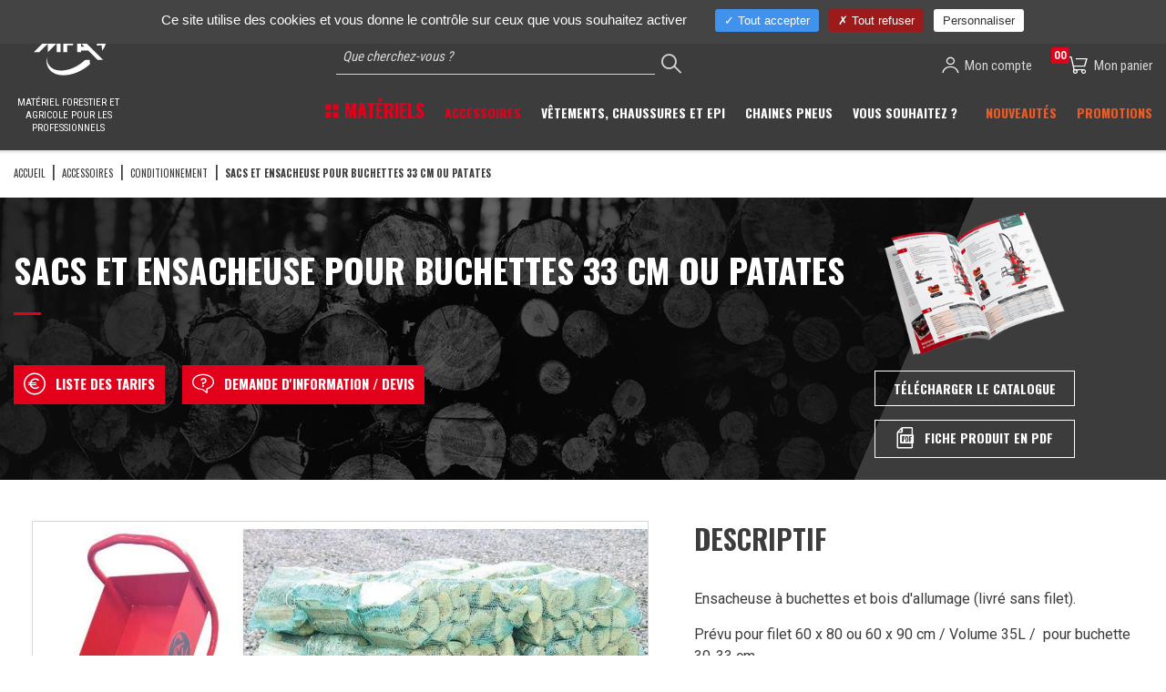

--- FILE ---
content_type: text/html;charset=UTF-8
request_url: https://www.materiel-forestier.fr/fr/sacs-et-ensacheuse-pour-buchettes-33-cm-ou-patates
body_size: 19733
content:


<!DOCTYPE html>

	<html lang="fr">
		<head>
			<meta charset="utf-8"/>
			<meta http-equiv="X-UA-Compatible" content="IE=edge">
			<meta name="viewport" content="width=device-width, initial-scale=1">
			
			
			
			<title>ENSACHEUSE 40L</title>
			<meta name="keywords" content="SACS ET ENSACHEUSE POUR BUCHETTES 33 cm ou patates"/>
			<meta name="description" content="ENSACHEUSE PN330. Livr&eacute; sans filet."/>

			
            <meta property="og:type" content="product">
        
            <meta property="og:site_name" content="Mat&eacute;riel&#x20;Forestier&#x20;&amp;&#x20;Agricole" />
        
            <meta property="og:title" content="SACS&#x20;ET&#x20;ENSACHEUSE&#x20;POUR&#x20;BUCHETTES&#x20;33&#x20;cm&#x20;ou&#x20;patates" />
        
            <meta property="og:description" content="ENSACHEUSE&#x20;PN330.&#x20;Livr&eacute;&#x20;sans&#x20;filet." />
        
            <meta property="og:url" content="https&#x3a;&#x2f;&#x2f;www.materiel-forestier.fr&#x2f;fr&#x2f;sacs-et-ensacheuse-pour-buchettes-33-cm-ou-patates" />
        
            
            <meta property="og:image" content="https&#x3a;&#x2f;&#x2f;www.materiel-forestier.fr&#x2f;data&#x2f;medias&#x2f;5803&#x2f;style&#x2f;meta_reseaux_sociaux&#x2f;ensacheuse-35.jpg" />
        
            <meta property="twitter:title" content="SACS&#x20;ET&#x20;ENSACHEUSE&#x20;POUR&#x20;BUCHETTES&#x20;33&#x20;cm&#x20;ou&#x20;patates" />
        
            <meta property="twitter:description" content="ENSACHEUSE&#x20;PN330.&#x20;Livr&eacute;&#x20;sans&#x20;filet." />
        
            <meta property="twitter:url" content="https&#x3a;&#x2f;&#x2f;www.materiel-forestier.fr&#x2f;fr&#x2f;sacs-et-ensacheuse-pour-buchettes-33-cm-ou-patates" />
        
        <meta property="twitter:card" content="summary_large_image">
        
            
            <meta name="twitter:image:src" content="https&#x3a;&#x2f;&#x2f;www.materiel-forestier.fr&#x2f;data&#x2f;medias&#x2f;5803&#x2f;style&#x2f;meta_reseaux_sociaux&#x2f;ensacheuse-35.jpg" />
        
				<link rel="canonical" href="https://www.materiel-forestier.fr/fr&#x2f;sacs-et-ensacheuse-pour-buchettes-33-cm-ou-patates" />
			
	<link rel="stylesheet" href="/app/assets/dist/appv-e692ebd/app-lite.css">

	<style>
		.grecaptcha-badge { visibility: hidden; }
	</style>

	<link rel="stylesheet" href="/assets/home/css/appv-e692ebd/styles.css">

<link href="/assets/home/libs/select2-4.0.13/dist/css/select2.min.css" rel="stylesheet" />

<link rel="apple-touch-icon-precomposed" sizes="57x57" href="/assets/home/img/com/favicons/apple-touch-icon-57x57.png" />
<link rel="apple-touch-icon-precomposed" sizes="114x114" href="/assets/home/img/com/favicons/apple-touch-icon-114x114.png" />
<link rel="apple-touch-icon-precomposed" sizes="72x72" href="/assets/home/img/com/favicons/apple-touch-icon-72x72.png" />
<link rel="apple-touch-icon-precomposed" sizes="144x144" href="/assets/home/img/com/favicons/apple-touch-icon-144x144.png" />
<link rel="apple-touch-icon-precomposed" sizes="60x60" href="/assets/home/img/com/favicons/apple-touch-icon-60x60.png" />
<link rel="apple-touch-icon-precomposed" sizes="120x120" href="/assets/home/img/com/favicons/apple-touch-icon-120x120.png" />
<link rel="apple-touch-icon-precomposed" sizes="76x76" href="/assets/home/img/com/favicons/apple-touch-icon-76x76.png" />
<link rel="apple-touch-icon-precomposed" sizes="152x152" href="/assets/home/img/com/favicons/apple-touch-icon-152x152.png" />
<link rel="icon" type="image/png" href="/assets/home/img/com/favicons/favicon-196x196.png" sizes="196x196" />
<link rel="icon" type="image/png" href="/assets/home/img/com/favicons/favicon-96x96.png" sizes="96x96" />
<link rel="icon" type="image/png" href="/assets/home/img/com/favicons/favicon-32x32.png" sizes="32x32" />
<link rel="icon" type="image/png" href="/assets/home/img/com/favicons/favicon-16x16.png" sizes="16x16" />
<link rel="icon" type="image/png" href="/assets/home/img/com/favicons/favicon-128.png" sizes="128x128" />
<meta name="application-name" content="MFA"/>
<meta name="msapplication-TileColor" content="#FFFFFF" />
<meta name="msapplication-TileImage" content="/assets/home/img/com/favicons/mstile-144x144.png" />
<meta name="msapplication-square70x70logo" content="/assets/home/img/com/favicons/mstile-70x70.png" />
<meta name="msapplication-square150x150logo" content="/assets/home/img/com/favicons/mstile-150x150.png" />
<meta name="msapplication-wide310x150logo" content="/assets/home/img/com/favicons/mstile-310x150.png" />
<meta name="msapplication-square310x310logo" content="/assets/home/img/com/favicons/mstile-310x310.png" />


		</head>

		<body
			
				class="page-prodsdata"
			
		>
			
    <div class="w3-header-main" role="banner">
        <header>

            
            
    
    <nav class="navbar navbar-default w3-nav-mob">
        <div class="w3-navbar-main">

            
            <a class="navbar-brand" href="/">
                <img src="/assets/home/img/com/logo-mfa-white.svg" alt="Matériel Forestier et Agricole" width="70" height="50" class="w3-logo-print">
            </a>

            <div class="w3-nav-actions">

                
                

                
                <div class="w3-nav-search">
                    <div class="dropdown">
                        <a id="menuSearchMob" data-target="#" href="#" data-toggle="dropdown" role="button" aria-haspopup="true" aria-expanded="false">
                            <span class="icon icon-search"></span>
                        </a>
                        <div class="dropdown-menu" aria-labelledby="menuSearchMob">
                            <div id="search_bar-section_mob">
                                <form action="/fr/recherche" method="GET" id="searchformMob" class="form w3-form-search">
                                    <input name="searchstring"
                                        type="search"
                                        class="tt-input typeaheadProduits"
                                        id="searchingMob"
                                        autocomplete="off"
                                        spellcheck="false"
                                        placeholder="Rechercher"
                                        dir="auto"
                                        style="position: relative; vertical-align: top; background-color: transparent;"
                                    >
                                    <button type="submit">
                                        OK
                                    </button>
                                </form>
                            </div>
                        </div>
                    </div>
                </div>

                
                
                    <a href="&#x2f;&#x3f;action&#x3d;home&#x3a;contacts.formLoginModal&amp;lang&#x3d;fr"
                        class="w3-nav-account"
                        data-toggle="modal-ajax"
                        data-target="#default-modal"
                        data-modal-ajax-container=".w3-modal-trigger"
                    >
                        <span class="icon icon-user"></span>
                    </a>
                

                
                <span class="div_resumeBasket" data-w3-url="&#x2f;&#x3f;action&#x3d;home&#x3a;shop.basket_ajax_resume&amp;lang&#x3d;fr">
                    
                </span>

            </div>

            
            <button type="button" class="navbar-toggle collapsed" data-toggle="collapse" data-target="#navbar-collapse-1" aria-expanded="false">
              <span class="sr-only">Toggle navigation</span>
              <span class="icon-bar w3-order-1"></span>
              <span class="icon-bar w3-order-2"></span>
              <span class="icon-bar w3-order-3"></span>
            </button>

            <!-- Burger Menu Menu déroulant -->
            <div class="collapse navbar-collapse" id="navbar-collapse-1">

                
                <div class="panel-group w3-collapse-burgermain" id="accordion-burgermenu1">

                    
        <div class="panel">
            <div class="panel-heading">
                <h4 class="panel-title w3-equipment">
                    <a data-toggle="collapse" data-parent="#accordion-burgermenu1" href="#burgermenucollapseGamme">
                      Mat&eacute;riels
                    </a>
                </h4>
            </div>

            
                <div id="burgermenucollapseGamme" class="panel-collapse collapse">
                    <div class="panel-body">
                        
                            <p>
                                <a href="/bennes-3-pts" data-menuentry="menuEntry_famille_95">
                                    Bennes 3 pts
                                </a>
                            </p>
                            
                            <p>
                                <a href="/fr/fendeuses-a-bois-0" data-menuentry="menuEntry_famille_15">
                                    Fendeuses &agrave; bois
                                </a>
                            </p>
                            
                            <p>
                                <a href="/fr/fagoteuses-de-buches" data-menuentry="menuEntry_famille_31">
                                    Fagoteuses de b&ucirc;ches
                                </a>
                            </p>
                            
                            <p>
                                <a href="/fr/scies-circulaires-a-buches-et-scies-tapis-monte-bois" data-menuentry="menuEntry_famille_9">
                                    Scies circulaires&nbsp;&agrave; b&ucirc;ches et Scies &#x2b; Tapis monte bois
                                </a>
                            </p>
                            
                            <p>
                                <a href="/fr/broyeurs/-dechiqueteuses-de-branches-et-vegetaux" data-menuentry="menuEntry_famille_77">
                                    Broyeurs &#x2f; d&eacute;chiqueteuses de branches et v&eacute;g&eacute;taux
                                </a>
                            </p>
                            
                            <p>
                                <a href="/fr/treuils-de-debardage/-radiocommandes" data-menuentry="menuEntry_famille_13">
                                    Treuils de d&eacute;bardage &#x2f; Radiocommandes
                                </a>
                            </p>
                            
                            <p>
                                <a href="/fr/grappins-a-bois-et-lame-frontale" data-menuentry="menuEntry_famille_17">
                                    Grappins &agrave; bois et Lame frontale
                                </a>
                            </p>
                            
                            <p>
                                <a href="/fr/tete-pour-la-coupe-bois-energie" data-menuentry="menuEntry_famille_25">
                                    T&ecirc;te pour la coupe bois &eacute;nergie&nbsp;
                                </a>
                            </p>
                            
                            <p>
                                <a href="/fr/combines-bois-de-chauffage" data-menuentry="menuEntry_famille_11">
                                    Combin&eacute;s scieur&#x2f;fendeur et deck d&#x27;alimentation
                                </a>
                            </p>
                            
                            <p>
                                <a href="/fr/broyeurs-a-axe-horizontal" data-menuentry="menuEntry_famille_79">
                                    Broyeurs &agrave; Axe Horizontal
                                </a>
                            </p>
                            
                            <p>
                                <a href="/fr/broyeurs/-tondeuses-a-axe-verticale-interceps" data-menuentry="menuEntry_famille_177">
                                    Broyeurs &#x2f; Tondeuses &agrave; axe verticale &#x2b; interceps
                                </a>
                            </p>
                            
                            <p>
                                <a href="/fr/broyeurs-forestiers" data-menuentry="menuEntry_famille_179">
                                    Broyeurs Forestiers
                                </a>
                            </p>
                            
                            <p>
                                <a href="/fr/balayage-et-nettoyage-agricole/-voirie" data-menuentry="menuEntry_famille_97">
                                    Balayage et nettoyage agricole &#x2f; voirie.
                                </a>
                            </p>
                            
                            <p>
                                <a href="/fr/remorque-et-grues-forestieres-0" data-menuentry="menuEntry_famille_174">
                                    Remorque et grues foresti&egrave;res
                                </a>
                            </p>
                            
                                <ul>
                                    
                                        <li data-menuentry="menuEntry_famille_161">
                                            <a href="/fr/ensemble-grues-et-remorques-forestieres">
                                                Ensemble Grues et Remorques foresti&egrave;res
                                            </a>
                                        </li>
                                    
                                        <li data-menuentry="menuEntry_famille_171">
                                            <a href="/fr/remorques-a-bois-forestieres-1">
                                                Remorques &agrave; bois foresti&egrave;res
                                            </a>
                                        </li>
                                    
                                        <li data-menuentry="menuEntry_famille_173">
                                            <a href="/fr/grues-de-debardage-forestieres-1">
                                                Grues de d&eacute;bardage&nbsp;foresti&egrave;res
                                            </a>
                                        </li>
                                    
                                </ul>
                            
                            <p>
                                <a href="/fr/scieries-mobiles" data-menuentry="menuEntry_famille_33">
                                    Scieries mobiles
                                </a>
                            </p>
                            
                            <p>
                                <a href="/fr/divers-materiel-maraichage" data-menuentry="menuEntry_famille_87">
                                    Divers mat&eacute;riel mara&icirc;chage
                                </a>
                            </p>
                            

                        
                        <a href="/fr/materiels" class="w3-link-burgermenu-all">Voir tous les produits</a>
                    </div>
                </div>
            
        </div>
    
        <div class="panel">
            <div class="panel-heading">
                <h4 class="panel-title ">
                    <a data-toggle="collapse" data-parent="#accordion-burgermenu1" href="#burgermenucollapseAccessoires">
                      Accessoires
                    </a>
                </h4>
            </div>

            
                <div id="burgermenucollapseAccessoires" class="panel-collapse collapse">
                    <div class="panel-body">
                        
                            <p>
                                <a href="/fr/pharmacie" data-menuentry="menuEntry_famille_85">
                                    PHARMACIE
                                </a>
                            </p>
                            
                            <p>
                                <a href="/fr/cables-debardage" data-menuentry="menuEntry_famille_45">
                                    CABLES DEBARDAGE
                                </a>
                            </p>
                            
                            <p>
                                <a href="/fr/accessoires-debardage" data-menuentry="menuEntry_famille_43">
                                    ACCESSOIRES DEBARDAGE
                                </a>
                            </p>
                            
                                <ul>
                                    
                                        <li data-menuentry="menuEntry_famille_137">
                                            <a href="/fr/accessoires-cable-debardage">
                                                ACCESSOIRES CABLE DEBARDAGE
                                            </a>
                                        </li>
                                    
                                        <li data-menuentry="menuEntry_famille_139">
                                            <a href="/fr/accessoires-chaines-de-debardage">
                                                ACCESSOIRES CHAINES DE DEBARDAGE
                                            </a>
                                        </li>
                                    
                                        <li data-menuentry="menuEntry_famille_141">
                                            <a href="/fr/poulies-de-renvoi">
                                                POULIES DE RENVOI
                                            </a>
                                        </li>
                                    
                                </ul>
                            
                            <p>
                                <a href="/fr/signalisation-68" data-menuentry="menuEntry_famille_160">
                                    SIGNALISATION
                                </a>
                            </p>
                            
                            <p>
                                <a href="/fr/mesures" data-menuentry="menuEntry_famille_47">
                                    MESURES
                                </a>
                            </p>
                            
                            <p>
                                <a href="/fr/marquage" data-menuentry="menuEntry_famille_51">
                                    MARQUAGE
                                </a>
                            </p>
                            
                                <ul>
                                    
                                        <li data-menuentry="menuEntry_famille_143">
                                            <a href="/fr/equipement-de-marquage-signumat">
                                                Equipement de marquage SIGNUMAT
                                            </a>
                                        </li>
                                    
                                </ul>
                            
                            <p>
                                <a href="/fr/elagage-0" data-menuentry="menuEntry_famille_53">
                                    ELAGAGE
                                </a>
                            </p>
                            
                                <ul>
                                    
                                        <li data-menuentry="menuEntry_famille_145">
                                            <a href="/fr/harnais-et-ceintures-delagage-0">
                                                HARNAIS ET CEINTURES D&#x27;ELAGAGE
                                            </a>
                                        </li>
                                    
                                        <li data-menuentry="menuEntry_famille_147">
                                            <a href="/fr/longes-de-maintien-0">
                                                LONGES DE MAINTIEN
                                            </a>
                                        </li>
                                    
                                        <li data-menuentry="menuEntry_famille_149">
                                            <a href="/fr/cordages-de-rappel-et-descentes-en-rappel">
                                                CORDAGES DE RAPPEL ET DESCENTES EN RAPPEL
                                            </a>
                                        </li>
                                    
                                        <li data-menuentry="menuEntry_famille_151">
                                            <a href="/fr/connecteurs-et-mousquetons">
                                                CONNECTEURS ET MOUSQUETONS
                                            </a>
                                        </li>
                                    
                                        <li data-menuentry="menuEntry_famille_159">
                                            <a href="/fr/divers-pieces-de-rechange-sac-a-lancer-fausse-fourche">
                                                DIVERS &#x28;PIECES DE RECHANGE, SAC A LANCER, FAUSSE FOURCHE&hellip;&#x29;
                                            </a>
                                        </li>
                                    
                                </ul>
                            
                            <p>
                                <a href="/fr/accessoires-tronco" data-menuentry="menuEntry_famille_55">
                                    ACCESSOIRES Tron&ccedil;o
                                </a>
                            </p>
                            
                            <p>
                                <a href="/fr/coins-a-frapper" data-menuentry="menuEntry_famille_59">
                                    COINS A FRAPPER
                                </a>
                            </p>
                            
                            <p>
                                <a href="/fr/plantations" data-menuentry="menuEntry_famille_83">
                                    PLANTATIONS
                                </a>
                            </p>
                            
                            <p>
                                <a href="/fr/conditionnement" data-menuentry="menuEntry_famille_61">
                                    CONDITIONNEMENT
                                </a>
                            </p>
                            
                            <p>
                                <a href="/fr/accessoires-divers" data-menuentry="menuEntry_famille_63">
                                    ACCESSOIRES DIVERS
                                </a>
                            </p>
                            
                            <p>
                                <a href="/fr/outils-avec-manches" data-menuentry="menuEntry_famille_65">
                                    OUTILS AVEC MANCHES
                                </a>
                            </p>
                            
                            <p>
                                <a href="/fr/lames-de-scies" data-menuentry="menuEntry_famille_69">
                                    LAMES DE SCIES
                                </a>
                            </p>
                            
                            <p>
                                <a href="/fr/catalogue-0" data-menuentry="menuEntry_famille_91">
                                    CATALOGUE
                                </a>
                            </p>
                            

                        
                        <a href="/fr/accessoires" class="w3-link-burgermenu-all">Voir tous les produits</a>
                    </div>
                </div>
            
        </div>
    
        <div class="panel">
            <div class="panel-heading">
                <h4 class="panel-title ">
                    <a data-toggle="collapse" data-parent="#accordion-burgermenu1" href="#burgermenucollapsevetements_chaussures">
                      V&ecirc;tements, chaussures et EPI
                    </a>
                </h4>
            </div>

            
                <div id="burgermenucollapsevetements_chaussures" class="panel-collapse collapse">
                    <div class="panel-body">
                        
                            <p>
                                <a href="/fr/chaussures" data-menuentry="menuEntry_famille_35">
                                    CHAUSSURES
                                </a>
                            </p>
                            
                                <ul>
                                    
                                        <li data-menuentry="menuEntry_famille_117">
                                            <a href="/fr/chaussures-bucheronnage-anti-coupure">
                                                Chaussures bucheronnage - anti coupure
                                            </a>
                                        </li>
                                    
                                        <li data-menuentry="menuEntry_famille_119">
                                            <a href="/fr/chaussures-de-securite-travail">
                                                Chaussures de s&eacute;curit&eacute; - travail
                                            </a>
                                        </li>
                                    
                                        <li data-menuentry="menuEntry_famille_121">
                                            <a href="/fr/chaussures-marche-et-chasse">
                                                Chaussures marche et chasse
                                            </a>
                                        </li>
                                    
                                        <li data-menuentry="menuEntry_famille_125">
                                            <a href="/fr/chaussures-de-peche/-waiding">
                                                Chaussures de p&ecirc;che &#x2f; waiding
                                            </a>
                                        </li>
                                    
                                        <li data-menuentry="menuEntry_famille_123">
                                            <a href="/fr/accessoires-et-entretien-chaussures">
                                                Accessoires et entretien chaussures
                                            </a>
                                        </li>
                                    
                                </ul>
                            
                            <p>
                                <a href="/vetements" data-menuentry="menuEntry_famille_37">
                                    VETEMENTS TRAVAIL &amp; EPI
                                </a>
                            </p>
                            
                                <ul>
                                    
                                        <li data-menuentry="menuEntry_famille_133">
                                            <a href="/pantalons-anti-coupure-travail">
                                                Pantalons de s&eacute;curit&eacute; anti-coupure
                                            </a>
                                        </li>
                                    
                                        <li data-menuentry="menuEntry_famille_127">
                                            <a href="/fr/pantalons-de-travail-et-outdoor">
                                                Pantalons de travail et outdoor
                                            </a>
                                        </li>
                                    
                                        <li data-menuentry="menuEntry_famille_129">
                                            <a href="/fr/vestes-de-travail">
                                                Vestes de travail
                                            </a>
                                        </li>
                                    
                                        <li data-menuentry="menuEntry_famille_131">
                                            <a href="/fr/tee-shirt-maillots-et-accessoires">
                                                Tee-shirt, maillots et accessoires
                                            </a>
                                        </li>
                                    
                                </ul>
                            
                            <p>
                                <a href="/fr/casques-de-protection" data-menuentry="menuEntry_famille_39">
                                    CASQUES DE PROTECTION
                                </a>
                            </p>
                            
                            <p>
                                <a href="/fr/gants-manchettes" data-menuentry="menuEntry_famille_67">
                                    GANTS &amp; MANCHETTES
                                </a>
                            </p>
                            
                            <p>
                                <a href="/fr/destockage-liquidation-vetements-pantalons-vestes-tee-shirts-etc" data-menuentry="menuEntry_famille_180">
                                    DESTOCKAGE - LIQUIDATION VETEMENTS, PANTALONS, VESTES, TEE-SHIRTS, ETC..
                                </a>
                            </p>
                            

                        
                        <a href="/fr/vetements-et-chaussures" class="w3-link-burgermenu-all">Voir tous les produits</a>
                    </div>
                </div>
            
        </div>
    
        <div class="panel">
            <div class="panel-heading">
                <h4 class="panel-title ">
                    <a data-toggle="collapse" data-parent="#accordion-burgermenu1" href="#burgermenucollapsechaines_pneus">
                      Chaines pneus
                    </a>
                </h4>
            </div>

            
                <div id="burgermenucollapsechaines_pneus" class="panel-collapse collapse">
                    <div class="panel-body">
                        
                            <p>
                                <a href="/fr/chaine-pneu/-chaine-neige/-tracks" data-menuentry="menuEntry_famille_75">
                                    Chaine pneu &#x2f; Chaine neige &#x2f; Tracks
                                </a>
                            </p>
                            
                                <ul>
                                    
                                        <li data-menuentry="menuEntry_famille_111">
                                            <a href="/fr/chaines-de-deneigement-0">
                                                Cha&icirc;nes de d&eacute;neigement
                                            </a>
                                        </li>
                                    
                                        <li data-menuentry="menuEntry_famille_113">
                                            <a href="/fr/chaines-forestieres">
                                                Cha&icirc;nes foresti&egrave;res
                                            </a>
                                        </li>
                                    
                                        <li data-menuentry="menuEntry_famille_115">
                                            <a href="/fr/tracks-forestieres">
                                                Tracks foresti&egrave;res
                                            </a>
                                        </li>
                                    
                                        <li data-menuentry="menuEntry_famille_99">
                                            <a href="/fr/chaines-neige-pour-4x4-vl-et-camion-67">
                                                Cha&icirc;nes neige pour 4x4, vl et camion
                                            </a>
                                        </li>
                                    
                                </ul>
                            

                        
                        <a href="/fr/chaines-pneus" class="w3-link-burgermenu-all">Voir tous les produits</a>
                    </div>
                </div>
            
        </div>
    
    <div class="panel">
        <div class="panel-heading">
            <h4 class="panel-title">
                <a data-toggle="collapse" data-parent="#accordion-burgermenu1" href="#burgermenucollapsecatalogue_usages_mobile">
                    Vous souhaitez &#x3f;
                </a>
            </h4>
        </div>
        <div id="burgermenucollapsecatalogue_usages_mobile" class="panel-collapse collapse">
            <div class="panel-body">
                <ul class="w3-list-burgermenu-n1">
                    
                        <li data-menuentry="menuEntry_usage_1">
                            <a href="/fr/scier" >
                                Scier
                            </a>
                        </li>
                    
                        <li data-menuentry="menuEntry_usage_2">
                            <a href="/fr/fendre" >
                                Fendre
                            </a>
                        </li>
                    
                        <li data-menuentry="menuEntry_usage_4">
                            <a href="/fr/dechiqueter" >
                                D&eacute;chiqueter
                            </a>
                        </li>
                    
                        <li data-menuentry="menuEntry_usage_5">
                            <a href="/fr/debarder-0" >
                                D&eacute;barder
                            </a>
                        </li>
                    
                        <li data-menuentry="menuEntry_usage_6">
                            <a href="/fr/transporter" >
                                Transporter
                            </a>
                        </li>
                    
                        <li data-menuentry="menuEntry_usage_7">
                            <a href="/fr/manutentionner" >
                                Manutentionner
                            </a>
                        </li>
                    
                        <li data-menuentry="menuEntry_usage_8">
                            <a href="/fr/scier-planches" >
                                Scier Planches
                            </a>
                        </li>
                    
                        <li data-menuentry="menuEntry_usage_9">
                            <a href="/fr/broyer-0" >
                                Broyer
                            </a>
                        </li>
                    
                        <li data-menuentry="menuEntry_usage_10">
                            <a href="/fr/balayer-nettoyer" >
                                Balayer - Nettoyer
                            </a>
                        </li>
                    
                </ul>
            </div>
        </div>
    </div>

                    <a
                        href="/fr/nouveautes"
                        target="_self"
                        data-menuentry="menuEntry_cms_page_8D4A4C21-AFBE-9DA8-433EFF757FEE06F1"
                        class="w3-link-burgermenu-n1"
                    >
                Nouveaut&eacute;s 
                    </a>
                
                    <a
                        href="/fr/promotions"
                        target="_self"
                        data-menuentry="menuEntry_cms_page_8D4BD0C9-F3DC-A711-D9FA4118BE361A36"
                        class="w3-link-burgermenu-n1"
                    >
                Promotions 
                    </a>
                
		<div class="w3-nav-corporate">
            
                        <a
                            href="/fr/actualites"
                            target="_self"
                            data-menuentry="menuEntry_cms_page_E33C57DA-D489-B1A9-135E5A62B534054B"
                        >
                    Actualit&eacute;s 
                        </a>
                    

                    <div class="panel">
                        <div class="panel-heading">
                            <div class="panel-title">
                                <a data-toggle="collapse" data-parent="#accordion-burgermenu1" href="#burgermenucollapse30">
                                  Entreprise
                                </a>
                            </div>
                        </div>
                        <div id="burgermenucollapse30" class="panel-collapse collapse">
                            <div class="panel-body">
                                <ul class="w3-list-burgermenu-n1">
                                    
		<li data-menuentry="menuEntry_cms_page_E4C14778-D789-2680-B020691E4A130E74">
			<a href="/fr/qui-sommes-nous"
				target="_self"
			>
				Qui sommes-nous &#x3f;
			</a>
		</li>
	
		<li data-menuentry="menuEntry_cms_page_8881DA00-95DE-F9F9-0BE64DCBCF386762">
			<a href="/fr/un-sav-proche-de-vous"
				target="_self"
			>
				Un SAV proche de vous
			</a>
		</li>
	
		<li data-menuentry="menuEntry_cms_page_888454FE-EB64-11F0-99CD030524278A4C">
			<a href="/fr/les-liens-mfa"
				target="_self"
			>
				Les liens MFA &#x3a; catalogue, documentations, tarifs, r&eacute;seaux sociaux ...
			</a>
		</li>
	
                                </ul>
                            </div>
                        </div>
                    </div>
                
	<div class="panel">
	    <div class="panel-heading">
	        <h4 class="panel-title">
	            <a data-toggle="collapse" data-parent="#accordion-burgermenu1" href="#burgermenucollapsemarques_mobile">
	            	Nos marques
	            </a>
	        </h4>
	    </div>
	    <div id="burgermenucollapsemarques_mobile" class="panel-collapse collapse">
	        <div class="panel-body">
	            <ul class="w3-list-burgermenu-n1">
	            	
	            		<li data-menuentry="menuEntry_marque_1">
	            			<a href="/fr/collino" >
	            				COLLINO
	            			</a>
	            		</li>
	            	
	            		<li data-menuentry="menuEntry_marque_3">
	            			<a href="/fr/krpan" >
	            				KRPAN
	            			</a>
	            		</li>
	            	
	            		<li data-menuentry="menuEntry_marque_17">
	            			<a href="/fr/pilous" >
	            				PILOUS
	            			</a>
	            		</li>
	            	
	            		<li data-menuentry="menuEntry_marque_4">
	            			<a href="/fr/mfa" >
	            				MFA
	            			</a>
	            		</li>
	            	
	            		<li data-menuentry="menuEntry_marque_13">
	            			<a href="/fr/fbc" >
	            				FBC
	            			</a>
	            		</li>
	            	
	            		<li data-menuentry="menuEntry_marque_2">
	            			<a href="/fr/junkkari" >
	            				JUNKKARI
	            			</a>
	            		</li>
	            	
	            		<li data-menuentry="menuEntry_marque_11">
	            			<a href="/fr/tehnos" >
	            				TEHNOS
	            			</a>
	            		</li>
	            	
	            		<li data-menuentry="menuEntry_marque_20">
	            			<a href="/fr/westermann" >
	            				WESTERMANN
	            			</a>
	            		</li>
	            	
	            		<li data-menuentry="menuEntry_marque_19">
	            			<a href="/fr/veriga" >
	            				VERIGA
	            			</a>
	            		</li>
	            	
	            		<li data-menuentry="menuEntry_marque_7">
	            			<a href="/fr/palms-0" >
	            				PALMS
	            			</a>
	            		</li>
	            	
	            		<li data-menuentry="menuEntry_marque_21">
	            			<a href="/fr/fischer" >
	            				FISCHER
	            			</a>
	            		</li>
	            	
	            </ul>
	        </div>
	   	</div>
	</div>

                        <a
                            href="/fr/pieces-detachees"
                            target="_self"
                            data-menuentry="menuEntry_cms_page_889262A0-A389-07BA-6891E05DEC2400CF"
                        >
                    Pi&egrave;ces d&eacute;tach&eacute;es 
                        </a>
                    
                        <a
                            href="/fr/occasions"
                            target="_self"
                            data-menuentry="menuEntry_cms_page_889A6517-B793-A1F9-505AB15FAFC75B84"
                        >
                    Occasions 
                        </a>
                    
                        <a
                            href="/"
                            target="_self"
                            data-menuentry="menuEntry__"
                        >
                    Devenir revendeur 
                        </a>
                    
                        <a
                            href="/fr/commande-rapide"
                            target="_self"
                            data-menuentry="menuEntry_cms_page_D2C6FA20-BFB2-C252-95A1FE6A5576E8A3"
                        >
                    Commande rapide 
                        </a>
                    
                        <a
                            href="/fr/nous-contacter"
                            target="_self"
                            data-menuentry="menuEntry_cms_page_E3450077-A8B7-BB8A-74E680A8CEC64933"
                        >
                    Contact 
                        </a>
                    

            <a href="https://www.facebook.com/MaterielForestier.Agricole.astic" class="w3-link-burgermenu-follow w3-first" target="_blank">
                <i class="fa fa-facebook" aria-hidden="true"></i>
            </a>
            <a href="https://www.instagram.com/materielforestieragricole" class="w3-link-burgermenu-follow" target="_blank">
                <i class="fa fa-instagram" aria-hidden="true"></i>
            </a>
            <a href="https://www.youtube.com/user/MFA26600/videos" class="w3-link-burgermenu-follow" target="_blank">
                <i class="fa fa-youtube-play" aria-hidden="true"></i>
            </a>
        </div>
	

                </div>

            </div><!-- /.navbar-collapse -->

        </div>
</nav>

    <nav class="navbar navbar-default w3-nav-desk">

        
         
		<div class="w3-nav-corporate">
            
                        <a
                            href="/fr/actualites"
                            target="_self"
                            data-menuentry="menuEntry_cms_page_E33C57DA-D489-B1A9-135E5A62B534054B"
                        >
                    Actualit&eacute;s 
                        </a>
                    
                    <div class="dropdown w3-nav-mfa">
                        <button class="dropdown-toggle" type="button" id="dropdownMenuMFA" data-toggle="dropdown" aria-haspopup="true" aria-expanded="true" >
                            Entreprise
                        </button>
                        <ul class="dropdown-menu" aria-labelledby="dropdownMenuMFA" >
                             
		<li>
			<a href="/fr/qui-sommes-nous"
				target="_self"
				data-menuentry="menuEntry_cms_page_E4C14778-D789-2680-B020691E4A130E74"
			>
				Qui sommes-nous &#x3f;
			</a>
		</li>
	
		<li>
			<a href="/fr/sav"
				target="_self"
				data-menuentry="menuEntry_cms_page_8881DA00-95DE-F9F9-0BE64DCBCF386762"
			>
				Un SAV proche de vous
			</a>
		</li>
	
		<li>
			<a href="/fr/les-liens-mfa"
				target="_self"
				data-menuentry="menuEntry_cms_page_888454FE-EB64-11F0-99CD030524278A4C"
			>
				Les liens MFA
			</a>
		</li>
	
                        </ul>
                    </div>
                
	<div class="dropdown w3-nav-mfa">
	    <button class="dropdown-toggle" type="button" id="dropdownMenuMFA" data-toggle="dropdown" aria-haspopup="true" aria-expanded="true">
	        Nos marques
	    </button>
	    <ul class="dropdown-menu" aria-labelledby="dropdownMenuMFA">
			
				<li data-menuentry="menuEntry_marque_1">
					<a href="/fr/collino" >
						COLLINO
					</a>
				</li>
			
				<li data-menuentry="menuEntry_marque_3">
					<a href="/fr/krpan" >
						KRPAN
					</a>
				</li>
			
				<li data-menuentry="menuEntry_marque_17">
					<a href="/fr/pilous" >
						PILOUS
					</a>
				</li>
			
				<li data-menuentry="menuEntry_marque_4">
					<a href="/fr/mfa" >
						MFA
					</a>
				</li>
			
				<li data-menuentry="menuEntry_marque_13">
					<a href="/fr/fbc" >
						FBC
					</a>
				</li>
			
				<li data-menuentry="menuEntry_marque_2">
					<a href="/fr/junkkari" >
						JUNKKARI
					</a>
				</li>
			
				<li data-menuentry="menuEntry_marque_11">
					<a href="/fr/tehnos" >
						TEHNOS
					</a>
				</li>
			
				<li data-menuentry="menuEntry_marque_20">
					<a href="/fr/westermann" >
						WESTERMANN
					</a>
				</li>
			
				<li data-menuentry="menuEntry_marque_19">
					<a href="/fr/veriga" >
						VERIGA
					</a>
				</li>
			
				<li data-menuentry="menuEntry_marque_7">
					<a href="/fr/palms-0" >
						PALMS
					</a>
				</li>
			
				<li data-menuentry="menuEntry_marque_21">
					<a href="/fr/fischer" >
						FISCHER
					</a>
				</li>
			
		</ul>
	</div>

                        <a
                            href="/fr/pieces-detachees"
                            target="_self"
                            data-menuentry="menuEntry_cms_page_889262A0-A389-07BA-6891E05DEC2400CF"
                        >
                    Pi&egrave;ces d&eacute;tach&eacute;es 
                        </a>
                    
                        <a
                            href="/fr/occasions"
                            target="_self"
                            data-menuentry="menuEntry_cms_page_889A6517-B793-A1F9-505AB15FAFC75B84"
                        >
                    Occasions 
                        </a>
                    
                        <a
                            href="/fr/devenir-revendeur"
                            target="_self"
                            data-menuentry="menuEntry_cms_page_96BE8004-9E3E-D0DE-16D9B18816F06433"
                        >
                    Devenir revendeur 
                        </a>
                    
                        <a
                            href="/fr/commande-rapide"
                            target="_self"
                            data-menuentry="menuEntry_cms_page_D2C6FA20-BFB2-C252-95A1FE6A5576E8A3"
                        >
                    Commande rapide 
                        </a>
                    
                        <a
                            href="/fr/contact"
                            target="_self"
                            data-menuentry="menuEntry_cms_page_E3450077-A8B7-BB8A-74E680A8CEC64933"
                        >
                    Contact 
                        </a>
                    

            <a href="https://www.facebook.com/MaterielForestier.Agricole.astic" class="w3-nav-follow" target="_blank" >
                <i class="fa fa-facebook" aria-hidden="true"></i>
            </a>
            <a href="https://www.instagram.com/materielforestieragricole" class="w3-nav-follow" target="_blank" >
                <i class="fa fa-instagram" aria-hidden="true"></i>
            </a>
            <a href="https://www.youtube.com/user/MFA26600/videos" class="w3-nav-follow" target="_blank" >
                <i class="fa fa-youtube-play" aria-hidden="true"></i>
            </a>

        </div>
	

        
        <div class="w3-box-brand">
            <a class="navbar-brand" href="/">
                <img src="/assets/home/img/com/logo-mfa-white.svg" alt="Matériel Forestier et Agricole" width="145" height="105" class="w3-logo-print">
                <p>
                    Matériel Forestier et Agricole pour les professionnels
                </p>
            </a>
        </div>

        <div class="w3-nav-actions">

            
            

            
            <div class="w3-nav-search">
                <div id="search_bar-section_desk">
                    <form id="searchformDesk" class="form w3-form-search" action="/fr/recherche" method="GET">
                        <input name="searchstring"
                            type="search"
                            class="tt-input typeaheadProduits"
                            id="searchingDesk"
                            autocomplete="off"
                            dir="auto"
                            spellcheck="false"
                            placeholder="Que cherchez-vous ?"
                            style="position: relative; vertical-align: top; background-color: transparent;"
                        >
                        <button type="submit">
                            <span class="icon icon-search"></span>
                        </button>
                    </form>
                </div>
            </div>

            
            
                <a href="&#x2f;&#x3f;action&#x3d;home&#x3a;contacts.formLoginModal&amp;lang&#x3d;fr"
                    class="w3-nav-account"
                    data-toggle="modal-ajax"
                    data-target="#default-modal"
                    data-modal-ajax-container=".w3-modal-trigger"
                >
                    <span class="icon icon-user"></span>
                    Mon compte
                </a>
            

            
            <span class="div_resumeBasket" data-w3-url="&#x2f;&#x3f;action&#x3d;home&#x3a;shop.basket_ajax_resume&amp;lang&#x3d;fr">
                
            </span>

        </div>

        
         
		<ul class="w3-nav-main">
             
        <li class="dropdown w3-li-equipment">
            <a href=""
                class="dropdown-toggle"
                data-toggle="dropdown"
                role="button"
                aria-haspopup="true"
                aria-expanded="false"
                data-menuentry="menuEntry_famille_253"
            >
                Mat&eacute;riels
            </a>
            
                <div class="dropdown-menu">
                    <div class="row">

                        
                        <div class="col-md-9">
                            <div class="row">
                                
                                <div class="col-md-4">
                                    
                                        <p>
                                            <a href="/bennes-3-pts" data-menuentry="menuEntry_famille_95">
                                                Bennes 3 pts
                                            </a>
                                        </p>
                                        
                                        <p>
                                            <a href="/fr/fendeuses-a-bois-0" data-menuentry="menuEntry_famille_15">
                                                Fendeuses &agrave; bois
                                            </a>
                                        </p>
                                        
                                        <p>
                                            <a href="/fr/fagoteuses-de-buches" data-menuentry="menuEntry_famille_31">
                                                Fagoteuses de b&ucirc;ches
                                            </a>
                                        </p>
                                        
                                        <p>
                                            <a href="/fr/scies-circulaires-a-buches-et-scies-tapis-monte-bois" data-menuentry="menuEntry_famille_9">
                                                Scies circulaires&nbsp;&agrave; b&ucirc;ches et Scies &#x2b; Tapis monte bois
                                            </a>
                                        </p>
                                        
                                        <p>
                                            <a href="/fr/broyeurs/-dechiqueteuses-de-branches-et-vegetaux" data-menuentry="menuEntry_famille_77">
                                                Broyeurs &#x2f; d&eacute;chiqueteuses de branches et v&eacute;g&eacute;taux
                                            </a>
                                        </p>
                                        
                                            </div>
                                            <div class="col-md-4">
                                        
                                        <p>
                                            <a href="/fr/treuils-de-debardage/-radiocommandes" data-menuentry="menuEntry_famille_13">
                                                Treuils de d&eacute;bardage &#x2f; Radiocommandes
                                            </a>
                                        </p>
                                        
                                        <p>
                                            <a href="/fr/grappins-a-bois-et-lame-frontale" data-menuentry="menuEntry_famille_17">
                                                Grappins &agrave; bois et Lame frontale
                                            </a>
                                        </p>
                                        
                                        <p>
                                            <a href="/fr/tete-pour-la-coupe-bois-energie" data-menuentry="menuEntry_famille_25">
                                                T&ecirc;te pour la coupe bois &eacute;nergie&nbsp;
                                            </a>
                                        </p>
                                        
                                        <p>
                                            <a href="/fr/combines-bois-de-chauffage" data-menuentry="menuEntry_famille_11">
                                                Combin&eacute;s scieur&#x2f;fendeur et deck d&#x27;alimentation
                                            </a>
                                        </p>
                                        
                                        <p>
                                            <a href="/fr/broyeurs-a-axe-horizontal" data-menuentry="menuEntry_famille_79">
                                                Broyeurs &agrave; Axe Horizontal
                                            </a>
                                        </p>
                                        
                                            </div>
                                            <div class="col-md-4">
                                        
                                        <p>
                                            <a href="/fr/broyeurs/-tondeuses-a-axe-verticale-interceps" data-menuentry="menuEntry_famille_177">
                                                Broyeurs &#x2f; Tondeuses &agrave; axe verticale &#x2b; interceps
                                            </a>
                                        </p>
                                        
                                        <p>
                                            <a href="/fr/broyeurs-forestiers" data-menuentry="menuEntry_famille_179">
                                                Broyeurs Forestiers
                                            </a>
                                        </p>
                                        
                                        <p>
                                            <a href="/fr/balayage-et-nettoyage-agricole/-voirie" data-menuentry="menuEntry_famille_97">
                                                Balayage et nettoyage agricole &#x2f; voirie.
                                            </a>
                                        </p>
                                        
                                        <p>
                                            <a href="/fr/remorque-et-grues-forestieres-0" data-menuentry="menuEntry_famille_174">
                                                Remorque et grues foresti&egrave;res
                                            </a>
                                        </p>
                                        
                                            <ul>
                                                
                                                    <li data-menuentry="menuEntry_famille_161">
                                                        <a href="/fr/ensemble-grues-et-remorques-forestieres">
                                                            Ensemble Grues et Remorques foresti&egrave;res
                                                        </a>
                                                    </li>
                                                
                                                    <li data-menuentry="menuEntry_famille_171">
                                                        <a href="/fr/remorques-a-bois-forestieres-1">
                                                            Remorques &agrave; bois foresti&egrave;res
                                                        </a>
                                                    </li>
                                                
                                                    <li data-menuentry="menuEntry_famille_173">
                                                        <a href="/fr/grues-de-debardage-forestieres-1">
                                                            Grues de d&eacute;bardage&nbsp;foresti&egrave;res
                                                        </a>
                                                    </li>
                                                
                                            </ul>
                                        
                                        <p>
                                            <a href="/fr/scieries-mobiles" data-menuentry="menuEntry_famille_33">
                                                Scieries mobiles
                                            </a>
                                        </p>
                                        
                                            </div>
                                            <div class="col-md-4">
                                        
                                        <p>
                                            <a href="/fr/divers-materiel-maraichage" data-menuentry="menuEntry_famille_87">
                                                Divers mat&eacute;riel mara&icirc;chage
                                            </a>
                                        </p>
                                        
                                </div>
                            </div>
                        </div>

                        
                        <div class="col-md-3">
                            <div class="w3-box-submenu-1">
                                <a href="&#x2f;&#x3f;action&#x3d;home&#x3a;downloads.track&amp;lang&#x3d;fr&amp;target&#x3d;Q0NCNDVBRTZEQ0I0RTRDRjlCNTZCNkU3OEJGNUZCNTNERTJEMzEwRTQ3MTQwMjBERkVDMjNDOTY0MURFQUM5RQ&#x25;3D&#x25;3D">
                                    
                                    <img src="&#x2f;assets&#x2f;home&#x2f;img&#x2f;com&#x2f;catalogue-couv-mini.png">
                                </a>
                                <a href="&#x2f;&#x3f;action&#x3d;home&#x3a;downloads.track&amp;lang&#x3d;fr&amp;target&#x3d;Q0NCNDVBRTZEQ0I0RTRDRjlCNTZCNkU3OEJGNUZCNTNERTJEMzEwRTQ3MTQwMjBERkVDMjNDOTY0MURFQUM5RQ&#x25;3D&#x25;3D" class="btn btn-primary">
                                    Télécharger le catalogue
                                </a>
                            </div>
                        </div>
                    </div>

                    
                    <div class="row">
                        <div class="col-md-12 w3-bgcolor-1">
                            <a href="/fr/materiels" class="w3-link-all">
                                Voir tous les produits
                            </a>
                        </div>
                    </div>
                </div>
            
        </li>
    
        <li class="dropdown ">
            <a href=""
                class="dropdown-toggle"
                data-toggle="dropdown"
                role="button"
                aria-haspopup="true"
                aria-expanded="false"
                data-menuentry="menuEntry_famille_254"
            >
                Accessoires
            </a>
            
                <div class="dropdown-menu">
                    <div class="row">

                        
                        <div class="col-md-9">
                            <div class="row">
                                
                                <div class="col-md-4">
                                    
                                        <p>
                                            <a href="/fr/pharmacie" data-menuentry="menuEntry_famille_85">
                                                PHARMACIE
                                            </a>
                                        </p>
                                        
                                        <p>
                                            <a href="/fr/cables-debardage" data-menuentry="menuEntry_famille_45">
                                                CABLES DEBARDAGE
                                            </a>
                                        </p>
                                        
                                        <p>
                                            <a href="/fr/accessoires-debardage" data-menuentry="menuEntry_famille_43">
                                                ACCESSOIRES DEBARDAGE
                                            </a>
                                        </p>
                                        
                                            <ul>
                                                
                                                    <li data-menuentry="menuEntry_famille_137">
                                                        <a href="/fr/accessoires-cable-debardage">
                                                            ACCESSOIRES CABLE DEBARDAGE
                                                        </a>
                                                    </li>
                                                
                                                    <li data-menuentry="menuEntry_famille_139">
                                                        <a href="/fr/accessoires-chaines-de-debardage">
                                                            ACCESSOIRES CHAINES DE DEBARDAGE
                                                        </a>
                                                    </li>
                                                
                                                    <li data-menuentry="menuEntry_famille_141">
                                                        <a href="/fr/poulies-de-renvoi">
                                                            POULIES DE RENVOI
                                                        </a>
                                                    </li>
                                                
                                            </ul>
                                        
                                        <p>
                                            <a href="/fr/signalisation-68" data-menuentry="menuEntry_famille_160">
                                                SIGNALISATION
                                            </a>
                                        </p>
                                        
                                        <p>
                                            <a href="/fr/mesures" data-menuentry="menuEntry_famille_47">
                                                MESURES
                                            </a>
                                        </p>
                                        
                                            </div>
                                            <div class="col-md-4">
                                        
                                        <p>
                                            <a href="/fr/marquage" data-menuentry="menuEntry_famille_51">
                                                MARQUAGE
                                            </a>
                                        </p>
                                        
                                            <ul>
                                                
                                                    <li data-menuentry="menuEntry_famille_143">
                                                        <a href="/fr/equipement-de-marquage-signumat">
                                                            Equipement de marquage SIGNUMAT
                                                        </a>
                                                    </li>
                                                
                                            </ul>
                                        
                                        <p>
                                            <a href="/fr/elagage-0" data-menuentry="menuEntry_famille_53">
                                                ELAGAGE
                                            </a>
                                        </p>
                                        
                                            <ul>
                                                
                                                    <li data-menuentry="menuEntry_famille_145">
                                                        <a href="/fr/harnais-et-ceintures-delagage-0">
                                                            HARNAIS ET CEINTURES D&#x27;ELAGAGE
                                                        </a>
                                                    </li>
                                                
                                                    <li data-menuentry="menuEntry_famille_147">
                                                        <a href="/fr/longes-de-maintien-0">
                                                            LONGES DE MAINTIEN
                                                        </a>
                                                    </li>
                                                
                                                    <li data-menuentry="menuEntry_famille_149">
                                                        <a href="/fr/cordages-de-rappel-et-descentes-en-rappel">
                                                            CORDAGES DE RAPPEL ET DESCENTES EN RAPPEL
                                                        </a>
                                                    </li>
                                                
                                                    <li data-menuentry="menuEntry_famille_151">
                                                        <a href="/fr/connecteurs-et-mousquetons">
                                                            CONNECTEURS ET MOUSQUETONS
                                                        </a>
                                                    </li>
                                                
                                                    <li data-menuentry="menuEntry_famille_159">
                                                        <a href="/fr/divers-pieces-de-rechange-sac-a-lancer-fausse-fourche">
                                                            DIVERS &#x28;PIECES DE RECHANGE, SAC A LANCER, FAUSSE FOURCHE&hellip;&#x29;
                                                        </a>
                                                    </li>
                                                
                                            </ul>
                                        
                                        <p>
                                            <a href="/fr/accessoires-tronco" data-menuentry="menuEntry_famille_55">
                                                ACCESSOIRES Tron&ccedil;o
                                            </a>
                                        </p>
                                        
                                        <p>
                                            <a href="/fr/coins-a-frapper" data-menuentry="menuEntry_famille_59">
                                                COINS A FRAPPER
                                            </a>
                                        </p>
                                        
                                        <p>
                                            <a href="/fr/plantations" data-menuentry="menuEntry_famille_83">
                                                PLANTATIONS
                                            </a>
                                        </p>
                                        
                                            </div>
                                            <div class="col-md-4">
                                        
                                        <p>
                                            <a href="/fr/conditionnement" data-menuentry="menuEntry_famille_61">
                                                CONDITIONNEMENT
                                            </a>
                                        </p>
                                        
                                        <p>
                                            <a href="/fr/accessoires-divers" data-menuentry="menuEntry_famille_63">
                                                ACCESSOIRES DIVERS
                                            </a>
                                        </p>
                                        
                                        <p>
                                            <a href="/fr/outils-avec-manches" data-menuentry="menuEntry_famille_65">
                                                OUTILS AVEC MANCHES
                                            </a>
                                        </p>
                                        
                                        <p>
                                            <a href="/fr/lames-de-scies" data-menuentry="menuEntry_famille_69">
                                                LAMES DE SCIES
                                            </a>
                                        </p>
                                        
                                        <p>
                                            <a href="/fr/catalogue-0" data-menuentry="menuEntry_famille_91">
                                                CATALOGUE
                                            </a>
                                        </p>
                                        
                                </div>
                            </div>
                        </div>

                        
                        <div class="col-md-3">
                            <div class="w3-box-submenu-1">
                                <a href="&#x2f;&#x3f;action&#x3d;home&#x3a;downloads.track&amp;lang&#x3d;fr&amp;target&#x3d;Q0NCNDVBRTZEQ0I0RTRDRjlCNTZCNkU3OEJGNUZCNTNERTJEMzEwRTQ3MTQwMjBERkVDMjNDOTY0MURFQUM5RQ&#x25;3D&#x25;3D">
                                    
                                    <img src="&#x2f;assets&#x2f;home&#x2f;img&#x2f;com&#x2f;catalogue-couv-mini.png">
                                </a>
                                <a href="&#x2f;&#x3f;action&#x3d;home&#x3a;downloads.track&amp;lang&#x3d;fr&amp;target&#x3d;Q0NCNDVBRTZEQ0I0RTRDRjlCNTZCNkU3OEJGNUZCNTNERTJEMzEwRTQ3MTQwMjBERkVDMjNDOTY0MURFQUM5RQ&#x25;3D&#x25;3D" class="btn btn-primary">
                                    Télécharger le catalogue
                                </a>
                            </div>
                        </div>
                    </div>

                    
                    <div class="row">
                        <div class="col-md-12 w3-bgcolor-1">
                            <a href="/fr/accessoires" class="w3-link-all">
                                Voir tous les produits
                            </a>
                        </div>
                    </div>
                </div>
            
        </li>
    
        <li class="dropdown ">
            <a href=""
                class="dropdown-toggle"
                data-toggle="dropdown"
                role="button"
                aria-haspopup="true"
                aria-expanded="false"
                data-menuentry="menuEntry_famille_255"
            >
                V&ecirc;tements, chaussures et EPI
            </a>
            
                <div class="dropdown-menu">
                    <div class="row">

                        
                        <div class="col-md-9">
                            <div class="row">
                                
                                <div class="col-md-4">
                                    
                                        <p>
                                            <a href="/fr/chaussures" data-menuentry="menuEntry_famille_35">
                                                CHAUSSURES
                                            </a>
                                        </p>
                                        
                                            <ul>
                                                
                                                    <li data-menuentry="menuEntry_famille_117">
                                                        <a href="/fr/chaussures-bucheronnage-anti-coupure">
                                                            Chaussures bucheronnage - anti coupure
                                                        </a>
                                                    </li>
                                                
                                                    <li data-menuentry="menuEntry_famille_119">
                                                        <a href="/fr/chaussures-de-securite-travail">
                                                            Chaussures de s&eacute;curit&eacute; - travail
                                                        </a>
                                                    </li>
                                                
                                                    <li data-menuentry="menuEntry_famille_121">
                                                        <a href="/fr/chaussures-marche-et-chasse">
                                                            Chaussures marche et chasse
                                                        </a>
                                                    </li>
                                                
                                                    <li data-menuentry="menuEntry_famille_125">
                                                        <a href="/fr/chaussures-de-peche/-waiding">
                                                            Chaussures de p&ecirc;che &#x2f; waiding
                                                        </a>
                                                    </li>
                                                
                                                    <li data-menuentry="menuEntry_famille_123">
                                                        <a href="/fr/accessoires-et-entretien-chaussures">
                                                            Accessoires et entretien chaussures
                                                        </a>
                                                    </li>
                                                
                                            </ul>
                                        
                                        <p>
                                            <a href="/vetements" data-menuentry="menuEntry_famille_37">
                                                VETEMENTS TRAVAIL &amp; EPI
                                            </a>
                                        </p>
                                        
                                            <ul>
                                                
                                                    <li data-menuentry="menuEntry_famille_133">
                                                        <a href="/pantalons-anti-coupure-travail">
                                                            Pantalons de s&eacute;curit&eacute; anti-coupure
                                                        </a>
                                                    </li>
                                                
                                                    <li data-menuentry="menuEntry_famille_127">
                                                        <a href="/fr/pantalons-de-travail-et-outdoor">
                                                            Pantalons de travail et outdoor
                                                        </a>
                                                    </li>
                                                
                                                    <li data-menuentry="menuEntry_famille_129">
                                                        <a href="/fr/vestes-de-travail">
                                                            Vestes de travail
                                                        </a>
                                                    </li>
                                                
                                                    <li data-menuentry="menuEntry_famille_131">
                                                        <a href="/fr/tee-shirt-maillots-et-accessoires">
                                                            Tee-shirt, maillots et accessoires
                                                        </a>
                                                    </li>
                                                
                                            </ul>
                                        
                                            </div>
                                            <div class="col-md-4">
                                        
                                        <p>
                                            <a href="/fr/casques-de-protection" data-menuentry="menuEntry_famille_39">
                                                CASQUES DE PROTECTION
                                            </a>
                                        </p>
                                        
                                        <p>
                                            <a href="/fr/gants-manchettes" data-menuentry="menuEntry_famille_67">
                                                GANTS &amp; MANCHETTES
                                            </a>
                                        </p>
                                        
                                            </div>
                                            <div class="col-md-4">
                                        
                                        <p>
                                            <a href="/fr/destockage-liquidation-vetements-pantalons-vestes-tee-shirts-etc" data-menuentry="menuEntry_famille_180">
                                                DESTOCKAGE - LIQUIDATION VETEMENTS, PANTALONS, VESTES, TEE-SHIRTS, ETC..
                                            </a>
                                        </p>
                                        
                                </div>
                            </div>
                        </div>

                        
                        <div class="col-md-3">
                            <div class="w3-box-submenu-1">
                                <a href="&#x2f;&#x3f;action&#x3d;home&#x3a;downloads.track&amp;lang&#x3d;fr&amp;target&#x3d;Q0NCNDVBRTZEQ0I0RTRDRjlCNTZCNkU3OEJGNUZCNTNERTJEMzEwRTQ3MTQwMjBERkVDMjNDOTY0MURFQUM5RQ&#x25;3D&#x25;3D">
                                    
                                    <img src="&#x2f;assets&#x2f;home&#x2f;img&#x2f;com&#x2f;catalogue-couv-mini.png">
                                </a>
                                <a href="&#x2f;&#x3f;action&#x3d;home&#x3a;downloads.track&amp;lang&#x3d;fr&amp;target&#x3d;Q0NCNDVBRTZEQ0I0RTRDRjlCNTZCNkU3OEJGNUZCNTNERTJEMzEwRTQ3MTQwMjBERkVDMjNDOTY0MURFQUM5RQ&#x25;3D&#x25;3D" class="btn btn-primary">
                                    Télécharger le catalogue
                                </a>
                            </div>
                        </div>
                    </div>

                    
                    <div class="row">
                        <div class="col-md-12 w3-bgcolor-1">
                            <a href="/fr/vetements-et-chaussures" class="w3-link-all">
                                Voir tous les produits
                            </a>
                        </div>
                    </div>
                </div>
            
        </li>
    
        <li class="dropdown ">
            <a href=""
                class="dropdown-toggle"
                data-toggle="dropdown"
                role="button"
                aria-haspopup="true"
                aria-expanded="false"
                data-menuentry="menuEntry_famille_256"
            >
                Chaines pneus
            </a>
            
                <div class="dropdown-menu">
                    <div class="row">

                        
                        <div class="col-md-9">
                            <div class="row">
                                
                                <div class="col-md-4">
                                    
                                        <p>
                                            <a href="/fr/chaine-pneu/-chaine-neige/-tracks" data-menuentry="menuEntry_famille_75">
                                                Chaine pneu &#x2f; Chaine neige &#x2f; Tracks
                                            </a>
                                        </p>
                                        
                                            <ul>
                                                
                                                    <li data-menuentry="menuEntry_famille_111">
                                                        <a href="/fr/chaines-de-deneigement-0">
                                                            Cha&icirc;nes de d&eacute;neigement
                                                        </a>
                                                    </li>
                                                
                                                    <li data-menuentry="menuEntry_famille_113">
                                                        <a href="/fr/chaines-forestieres">
                                                            Cha&icirc;nes foresti&egrave;res
                                                        </a>
                                                    </li>
                                                
                                                    <li data-menuentry="menuEntry_famille_115">
                                                        <a href="/fr/tracks-forestieres">
                                                            Tracks foresti&egrave;res
                                                        </a>
                                                    </li>
                                                
                                                    <li data-menuentry="menuEntry_famille_99">
                                                        <a href="/fr/chaines-neige-pour-4x4-vl-et-camion-67">
                                                            Cha&icirc;nes neige pour 4x4, vl et camion
                                                        </a>
                                                    </li>
                                                
                                            </ul>
                                        
                                </div>
                            </div>
                        </div>

                        
                        <div class="col-md-3">
                            <div class="w3-box-submenu-1">
                                <a href="&#x2f;&#x3f;action&#x3d;home&#x3a;downloads.track&amp;lang&#x3d;fr&amp;target&#x3d;Q0NCNDVBRTZEQ0I0RTRDRjlCNTZCNkU3OEJGNUZCNTNERTJEMzEwRTQ3MTQwMjBERkVDMjNDOTY0MURFQUM5RQ&#x25;3D&#x25;3D">
                                    
                                    <img src="&#x2f;assets&#x2f;home&#x2f;img&#x2f;com&#x2f;catalogue-couv-mini.png">
                                </a>
                                <a href="&#x2f;&#x3f;action&#x3d;home&#x3a;downloads.track&amp;lang&#x3d;fr&amp;target&#x3d;Q0NCNDVBRTZEQ0I0RTRDRjlCNTZCNkU3OEJGNUZCNTNERTJEMzEwRTQ3MTQwMjBERkVDMjNDOTY0MURFQUM5RQ&#x25;3D&#x25;3D" class="btn btn-primary">
                                    Télécharger le catalogue
                                </a>
                            </div>
                        </div>
                    </div>

                    
                    <div class="row">
                        <div class="col-md-12 w3-bgcolor-1">
                            <a href="/fr/chaines-pneus" class="w3-link-all">
                                Voir tous les produits
                            </a>
                        </div>
                    </div>
                </div>
            
        </li>
    
    <li class="dropdown">
        <a href=""
            class="dropdown-toggle"
            data-toggle="dropdown"
            role="button"
            aria-haspopup="true"
            aria-expanded="false"
        >
            Vous souhaitez ?
        </a>
        
            <div class="dropdown-menu w3-narrow">
                <ul>
                    
                        <li data-menuentry="menuEntry_usage_1">
                            <a href="/fr/scier">
                                Scier
                            </a>
                        </li>
                    
                        <li data-menuentry="menuEntry_usage_2">
                            <a href="/fr/fendre">
                                Fendre
                            </a>
                        </li>
                    
                        <li data-menuentry="menuEntry_usage_4">
                            <a href="/fr/dechiqueter">
                                D&eacute;chiqueter
                            </a>
                        </li>
                    
                        <li data-menuentry="menuEntry_usage_5">
                            <a href="/fr/debarder-0">
                                D&eacute;barder
                            </a>
                        </li>
                    
                        <li data-menuentry="menuEntry_usage_6">
                            <a href="/fr/transporter">
                                Transporter
                            </a>
                        </li>
                    
                        <li data-menuentry="menuEntry_usage_7">
                            <a href="/fr/manutentionner">
                                Manutentionner
                            </a>
                        </li>
                    
                        <li data-menuentry="menuEntry_usage_8">
                            <a href="/fr/scier-planches">
                                Scier Planches
                            </a>
                        </li>
                    
                        <li data-menuentry="menuEntry_usage_9">
                            <a href="/fr/broyer-0">
                                Broyer
                            </a>
                        </li>
                    
                        <li data-menuentry="menuEntry_usage_10">
                            <a href="/fr/balayer-nettoyer">
                                Balayer - Nettoyer
                            </a>
                        </li>
                    
                </ul>
            </div>
        
    </li>

                    <li class="w3-li-novelties" >
                        
                            <a
                                href="/fr/nouveautes"
                                target="_self"
                                data-menuentry="menuEntry_cms_page_8D4A4C21-AFBE-9DA8-433EFF757FEE06F1"

                            >
                        Nouveaut&eacute;s 
                            </a>
                        
                    </li>
                
                    <li class="w3-li-sales" >
                        
                            <a
                                href="/fr/promotions"
                                target="_self"
                                data-menuentry="menuEntry_cms_page_8D4BD0C9-F3DC-A711-D9FA4118BE361A36"

                            >
                        Promotions 
                            </a>
                        
                    </li>
                
        </ul>
	

</nav>


        </header>
    </div>


			<div class="container-fluid">
				  
        <div class="w3-row-container">
            <div class="w3-content-main">
                <div class="row">
                    <div class="col-xs-12">
                        <nav aria-label="breadcrumb">
                            <ul class="w3-breadcrumb">
                                
                                

                                    
                                    <li class="breadcrumb-item ">

                                        
                                        
                                            <a href="&#x2f;">
                                        Accueil 
                                            </a>
                                        

                                    </li>
                                

                                    
                                    <li class="breadcrumb-item ">

                                        
                                        Accessoires 

                                    </li>
                                

                                    
                                    <li class="breadcrumb-item ">

                                        
                                        
                                            <a href="&#x2f;fr&#x2f;conditionnement">
                                        CONDITIONNEMENT 
                                            </a>
                                        

                                    </li>
                                

                                    
                                    <li class="breadcrumb-item active">

                                        
                                        SACS ET ENSACHEUSE POUR BUCHETTES 33 cm ou patates 

                                    </li>
                                
                            </ul>
                        </nav>
                    </div>
                </div>
            </div>
        </div>
    
    <div
        class="w3-row-container w3-title-group"
        style="background-image: url('/assets/home/img/com/v-ex-bandeau-titre-fendeusesbois.jpg');"
    >
        <div class="w3-content-main">
            <div class="row">

                
                <div class="col-xs-12 col-md-9">
                    <h1>
                        SACS ET ENSACHEUSE POUR BUCHETTES 33 cm ou patates
                    </h1>

                    
                        <a href="#anchorprices" class="btn btn-default">
                            <span class="icon icon-euro"></span>
                            Liste des tarifs
                        </a>
                    

                    <a href="/fr/nous-contacter?produitID=425" class="btn btn-default">
                        <span class="icon icon-question"></span>
                        Demande d'information / devis
                    </a>

                    
                        <div class="dropdown hidden-md hidden-lg">
                            <a
                                class="btn btn-default linkToPDF"
                                href="/?action=home:catalogue_produits.getPdf&diametrejante=&dimension=&id=425&type=public&lang=fr"
                            >
                                <span class="icon icon-pdf"></span>
                                Fiche produit en PDF
                            </a>
                        </div>
                    
                </div>

                
                <div class="col-xs-12 col-md-3">
                    <div class="w3-box-cat hidden-xs hidden-sm">
                        
                        <a href="&#x2f;&#x3f;action&#x3d;home&#x3a;downloads.track&amp;lang&#x3d;fr&amp;target&#x3d;Q0NCNDVBRTZEQ0I0RTRDRjlCNTZCNkU3OEJGNUZCNTNERTJEMzEwRTQ3MTQwMjBERkVDMjNDOTY0MURFQUM5RQ&#x25;3D&#x25;3D">
                            
                            <img src="&#x2f;assets&#x2f;home&#x2f;img&#x2f;com&#x2f;catalogue-couv-mini.png">
                        </a>

                        
                        <a href="&#x2f;&#x3f;action&#x3d;home&#x3a;downloads.track&amp;lang&#x3d;fr&amp;target&#x3d;Q0NCNDVBRTZEQ0I0RTRDRjlCNTZCNkU3OEJGNUZCNTNERTJEMzEwRTQ3MTQwMjBERkVDMjNDOTY0MURFQUM5RQ&#x25;3D&#x25;3D" class="btn btn-primary">
                            Télécharger le catalogue
                        </a>

                        
                        
                            <div class="dropdown hidden-xs hidden-sm">
                                <a
                                    class="btn btn-primary linkToPDF"
                                    href="/?action=home:catalogue_produits.getPdf&diametrejante=&dimension=&id=425&type=public&lang=fr"
                                >
                                    <span class="icon icon-pdf"></span>
                                    Fiche produit en PDF
                                </a>
                            </div>
                        
                    </div>
                </div>

            </div>
        </div>
    </div>


	
	<div class="w3-row-container">
		<div class="w3-content-main">
			<div class="row">
				<div class="col-xs-12 col-md-7">
					<div class="w3-padhor-1">
						
						
    
    <div class="slider-pro slider-prod-thumb slider-prodsdata">

        
        

        <div class="sp-no-js">
            
            <div class="sp-slides">
                

                    <div class="sp-slide">
                        <a
                            href="/?action=home:catalogue_produits.modal_zoom&prodID=425&mediaEntityID=8901&style=prod_zoom&lang=fr"
                            data-toggle="modal-ajax"
                            data-target="#default-modal"
                            data-modal-ajax-container=".w3-modal-trigger"
                        >
                            
                            <img src="/data/medias/5803/style/prod_fiche/ensacheuse-35.jpg" width="1200" height="800" alt="SACS ET ENSACHEUSE POUR BUCHETTES ou patates 33 cm" title="SACS ET ENSACHEUSE POUR BUCHETTES ou patates 33 cm" class='sp-image'>


                            <i class="icon icon-search"></i>
                        </a>

                        
                            <span>
                                SACS ET ENSACHEUSE POUR BUCHETTES 33 cm ou patates
                            </span>
                        
                    </div>
                

                    <div class="sp-slide">
                        <a
                            href="/?action=home:catalogue_produits.modal_zoom&prodID=425&mediaEntityID=8829&style=prod_zoom&lang=fr"
                            data-toggle="modal-ajax"
                            data-target="#default-modal"
                            data-modal-ajax-container=".w3-modal-trigger"
                        >
                            
                            <img src="/data/medias/5804/style/prod_fiche/76317430-ensacheuse-1.png" width="1200" height="800" alt="SACS ET ENSACHEUSE POUR BUCHETTES ou patates 33 cm" title="SACS ET ENSACHEUSE POUR BUCHETTES ou patates 33 cm" class='sp-image'>


                            <i class="icon icon-search"></i>
                        </a>

                        
                            <span>
                                SACS ET ENSACHEUSE POUR BUCHETTES 33 cm ou patates
                            </span>
                        
                    </div>
                

                    <div class="sp-slide">
                        <a
                            href="/?action=home:catalogue_produits.modal_zoom&prodID=425&mediaEntityID=8830&style=prod_zoom&lang=fr"
                            data-toggle="modal-ajax"
                            data-target="#default-modal"
                            data-modal-ajax-container=".w3-modal-trigger"
                        >
                            
                            <img src="/data/medias/5805/style/prod_fiche/76317430-ensacheuse-3.png" width="1200" height="800" alt="SACS ET ENSACHEUSE POUR BUCHETTES ou patates 33 cm" title="SACS ET ENSACHEUSE POUR BUCHETTES ou patates 33 cm" class='sp-image'>


                            <i class="icon icon-search"></i>
                        </a>

                        
                            <span>
                                SACS ET ENSACHEUSE POUR BUCHETTES 33 cm ou patates
                            </span>
                        
                    </div>
                

                    <div class="sp-slide">
                        <a
                            href="/?action=home:catalogue_produits.modal_zoom&prodID=425&mediaEntityID=8831&style=prod_zoom&lang=fr"
                            data-toggle="modal-ajax"
                            data-target="#default-modal"
                            data-modal-ajax-container=".w3-modal-trigger"
                        >
                            
                            <img src="/data/medias/5806/style/prod_fiche/76317430-ensacheuse-4.png" width="1200" height="800" alt="SACS ET ENSACHEUSE POUR BUCHETTES ou patates 33 cm" title="SACS ET ENSACHEUSE POUR BUCHETTES ou patates 33 cm" class='sp-image'>


                            <i class="icon icon-search"></i>
                        </a>

                        
                            <span>
                                SACS ET ENSACHEUSE POUR BUCHETTES 33 cm ou patates
                            </span>
                        
                    </div>
                

                    <div class="sp-slide">
                        <a
                            href="/?action=home:catalogue_produits.modal_zoom&prodID=425&mediaEntityID=8832&style=prod_zoom&lang=fr"
                            data-toggle="modal-ajax"
                            data-target="#default-modal"
                            data-modal-ajax-container=".w3-modal-trigger"
                        >
                            
                            <img src="/data/medias/5807/style/prod_fiche/76317430-ensacheuse-8-sac.png" width="1200" height="800" alt="SACS ET ENSACHEUSE POUR BUCHETTES ou patates 33 cm" title="SACS ET ENSACHEUSE POUR BUCHETTES ou patates 33 cm" class='sp-image'>


                            <i class="icon icon-search"></i>
                        </a>

                        
                            <span>
                                SACS ET ENSACHEUSE POUR BUCHETTES 33 cm ou patates
                            </span>
                        
                    </div>
                

                    <div class="sp-slide">
                        <a
                            href="/?action=home:catalogue_produits.modal_zoom&prodID=425&mediaEntityID=8833&style=prod_zoom&lang=fr"
                            data-toggle="modal-ajax"
                            data-target="#default-modal"
                            data-modal-ajax-container=".w3-modal-trigger"
                        >
                            
                            <img src="/data/medias/5808/style/prod_fiche/76317430-ensacheuse-9.png" width="1200" height="800" alt="SACS ET ENSACHEUSE POUR BUCHETTES ou patates 33 cm" title="SACS ET ENSACHEUSE POUR BUCHETTES ou patates 33 cm" class='sp-image'>


                            <i class="icon icon-search"></i>
                        </a>

                        
                            <span>
                                SACS ET ENSACHEUSE POUR BUCHETTES 33 cm ou patates
                            </span>
                        
                    </div>
                

                    <div class="sp-slide">
                        <a
                            href="/?action=home:catalogue_produits.modal_zoom&prodID=425&mediaEntityID=8834&style=prod_zoom&lang=fr"
                            data-toggle="modal-ajax"
                            data-target="#default-modal"
                            data-modal-ajax-container=".w3-modal-trigger"
                        >
                            
                            <img src="/data/medias/5809/style/prod_fiche/76317430-ensacheuse-5.png" width="1200" height="800" alt="SACS ET ENSACHEUSE POUR BUCHETTES ou patates 33 cm" title="SACS ET ENSACHEUSE POUR BUCHETTES ou patates 33 cm" class='sp-image'>


                            <i class="icon icon-search"></i>
                        </a>

                        
                            <span>
                                SACS ET ENSACHEUSE POUR BUCHETTES 33 cm ou patates
                            </span>
                        
                    </div>
                

                    <div class="sp-slide">
                        <a
                            href="/?action=home:catalogue_produits.modal_zoom&prodID=425&mediaEntityID=8835&style=prod_zoom&lang=fr"
                            data-toggle="modal-ajax"
                            data-target="#default-modal"
                            data-modal-ajax-container=".w3-modal-trigger"
                        >
                            
                            <img src="/data/medias/5810/style/prod_fiche/76317430-ensacheuse-6.png" width="1200" height="800" alt="SACS ET ENSACHEUSE POUR BUCHETTES ou patates 33 cm" title="SACS ET ENSACHEUSE POUR BUCHETTES ou patates 33 cm" class='sp-image'>


                            <i class="icon icon-search"></i>
                        </a>

                        
                            <span>
                                SACS ET ENSACHEUSE POUR BUCHETTES 33 cm ou patates
                            </span>
                        
                    </div>
                

                    <div class="sp-slide">
                        <a
                            href="/?action=home:catalogue_produits.modal_zoom&prodID=425&mediaEntityID=8836&style=prod_zoom&lang=fr"
                            data-toggle="modal-ajax"
                            data-target="#default-modal"
                            data-modal-ajax-container=".w3-modal-trigger"
                        >
                            
                            <img src="/data/medias/5811/style/prod_fiche/76317430-ensacheuse-7.png" width="1200" height="800" alt="SACS ET ENSACHEUSE POUR BUCHETTES ou patates 33 cm" title="SACS ET ENSACHEUSE POUR BUCHETTES ou patates 33 cm" class='sp-image'>


                            <i class="icon icon-search"></i>
                        </a>

                        
                            <span>
                                SACS ET ENSACHEUSE POUR BUCHETTES 33 cm ou patates
                            </span>
                        
                    </div>
                
            </div>

            <div class="sp-thumbnails">
                <img src="/data/medias/5803/style/prod_thumbnail/ensacheuse-35.jpg" width="100" height="68" alt="SACS ET ENSACHEUSE POUR BUCHETTES ou patates 33 cm" title="SACS ET ENSACHEUSE POUR BUCHETTES ou patates 33 cm" class='sp-thumbnail'> <img src="/data/medias/5804/style/prod_thumbnail/76317430-ensacheuse-1.png" width="100" height="68" alt="SACS ET ENSACHEUSE POUR BUCHETTES ou patates 33 cm" title="SACS ET ENSACHEUSE POUR BUCHETTES ou patates 33 cm" class='sp-thumbnail'> <img src="/data/medias/5805/style/prod_thumbnail/76317430-ensacheuse-3.png" width="100" height="68" alt="SACS ET ENSACHEUSE POUR BUCHETTES ou patates 33 cm" title="SACS ET ENSACHEUSE POUR BUCHETTES ou patates 33 cm" class='sp-thumbnail'> <img src="/data/medias/5806/style/prod_thumbnail/76317430-ensacheuse-4.png" width="100" height="68" alt="SACS ET ENSACHEUSE POUR BUCHETTES ou patates 33 cm" title="SACS ET ENSACHEUSE POUR BUCHETTES ou patates 33 cm" class='sp-thumbnail'> <img src="/data/medias/5807/style/prod_thumbnail/76317430-ensacheuse-8-sac.png" width="100" height="68" alt="SACS ET ENSACHEUSE POUR BUCHETTES ou patates 33 cm" title="SACS ET ENSACHEUSE POUR BUCHETTES ou patates 33 cm" class='sp-thumbnail'> <img src="/data/medias/5808/style/prod_thumbnail/76317430-ensacheuse-9.png" width="100" height="68" alt="SACS ET ENSACHEUSE POUR BUCHETTES ou patates 33 cm" title="SACS ET ENSACHEUSE POUR BUCHETTES ou patates 33 cm" class='sp-thumbnail'> <img src="/data/medias/5809/style/prod_thumbnail/76317430-ensacheuse-5.png" width="100" height="68" alt="SACS ET ENSACHEUSE POUR BUCHETTES ou patates 33 cm" title="SACS ET ENSACHEUSE POUR BUCHETTES ou patates 33 cm" class='sp-thumbnail'> <img src="/data/medias/5810/style/prod_thumbnail/76317430-ensacheuse-6.png" width="100" height="68" alt="SACS ET ENSACHEUSE POUR BUCHETTES ou patates 33 cm" title="SACS ET ENSACHEUSE POUR BUCHETTES ou patates 33 cm" class='sp-thumbnail'> <img src="/data/medias/5811/style/prod_thumbnail/76317430-ensacheuse-7.png" width="100" height="68" alt="SACS ET ENSACHEUSE POUR BUCHETTES ou patates 33 cm" title="SACS ET ENSACHEUSE POUR BUCHETTES ou patates 33 cm" class='sp-thumbnail'> 
            </div>
        </div>
    </div>


						
						<div class="w3-box-logos">
							
						</div>
					</div>
				</div>

				
				
					<div class="col-xs-12 col-md-5">
						<h2>
							Descriptif
						</h2>
						
						<p>	Ensacheuse &agrave; buchettes et bois d&#39;allumage (livr&eacute; sans filet).</p><p>	Pr&eacute;vu pour filet 60 x 80 ou 60 x 90 cm / Volume 35L /&nbsp; pour buchette 30-33 cm</p><p>	Conditionnement en filet = s&eacute;chage rapide, facilit&eacute; de stockage et gain de place.</p><p>	Filet en prolypropyl&eacute;ne trait&eacute; anti-UV 2%, donn&eacute;e pour enseillement moyen. Pour prolonger la dur&eacute;e de vie couvrez les filets contre l&#39;exposition directe.</p><p>	Placez le bois dans le caisson, enfilez cette derniere dans le sac, retournez et fermez. Placez les sacs sur une palette. Une palette Euro (0.80m x 1.2m) permet de stocker 25sacs, soit environ 0.88m3.</p><p>	Fonctionne &eacute;galement pour ensacher des pommes de terre / ensacheuse &agrave; patates.</p>
					</div>
				
			</div>
		</div>
	</div>

	
	
	    <div class="w3-row-container">
	        <div class="w3-content-main">
	            <div class="row">
	                <div class="col-xs-12">

	                    <div class="w3-box-prodsdatatech">

	                        
	                        <div class="w3-offset-header" id="anchorprices"></div>

	                        <h2>
	                        	Liste des tarifs 
	                        </h2>

	                        <div id="pricesToRefresh"
	                            data-w3-url="/?action=home:catalogue_produits.refresh_prices&idProduit=425&forceNetPrices=0&lang=fr"
	                            data-w3-callback="reapplyMatchHeight"
	                        ></div>

	                   	</div>
					</div>
		        </div>
			</div>
		</div>
	
		<div class="w3-row-container w3-box-prodslistvideos w3-box-videos">
			<div class="w3-content-main">
				<div class="row">
					<div class="col-xs-12">
						<h2>
							Découvrez nos produits en vidéo
						</h2>
						<a
						    href="https://www.youtube.com/user/MFA26600/videos"
						    class="btn btn-primary"
						    target="_blank"
						>
						    Voir notre chaîne Youtube
						</a>
					</div>

					

					    <div class="col-xs-6 col-md-3">

					    	<div class="w3-video">
					    		<a
					    			href="/?action=home:catalogue.modal_video&mediaEntityID=8925&lang=fr"
					    			data-toggle="modal-ajax"
					    			data-target="#default-modal"
					    			data-modal-ajax-container=".w3-modal-trigger"
					    		>
					    			
					    			
					    			
					    			    <div class="w3-img">
					    			        <img src="/data/medias/5642/style/video_thumbnail_dark/-a8iPWHtlTg.jpg" width="580" height="325" alt="youtube/-a8iPWHtlTg" title="youtube/-a8iPWHtlTg" { class='img-responsive' }>
					    			    </div>
					    			
					    			    <p class="item-1">
					    			        Film pr&eacute;sentation soci&eacute;t&eacute; MFA
					    			    </p>
					    			
					    		</a>
					    	</div>

					    </div>
					
				</div>
			</div>
		</div>
	
    <div class="w3-row-container w3-box-prodsasso">
        <div class="w3-content-main">
            <div class="row">
                <div class="col-xs-12">
                    <h2>
                        Avec ce produit nous vous proposons aussi
                    </h2>

                    <div class="w3-list">
                        

                            <a href="/fr/fendeuses-de-buche-de-13-t">
                                
                                

                                
                                
                                <div class="w3-img">
                                    <img src="/data/medias/4523/style/list_catalogue/fendeuse-13-t-pdf-produit1.jpg" width="580" height="390" alt="Fendeuses de bûche de 13 T" title="Fendeuses de bûche de 13 T" >
                                </div>

                                <div class="w3-info">
                                    
                                    
                                    <h2>
                                        Fendeuses de b&ucirc;che de 13 T
                                    </h2>

                                    
                                    <p data-mh="famille-produit-price">
                                        
                                            &nbsp;
                                        
                                    </p>

                                    
                                    <div class="btn btn-default">
                                        Voir le produit
                                    </div>
                                </div>
                            </a>
                        

                            <a href="/fr/scie-a-buche-super-pro-elec">
                                
                                

                                
                                
                                <div class="w3-img">
                                    <img src="/data/medias/6090/style/list_catalogue/731SCM.73EMD SP (1).jpg" width="580" height="390" alt="Scie à bûche SUPER PRO Élec" title="Scie à bûche SUPER PRO Élec" >
                                </div>

                                <div class="w3-info">
                                    
                                    
                                    <h2>
                                        Scie &agrave; b&ucirc;che SUPER PRO &Eacute;lec
                                    </h2>

                                    
                                    <p data-mh="famille-produit-price">
                                        
                                            &nbsp;
                                        
                                    </p>

                                    
                                    <div class="btn btn-default">
                                        Voir le produit
                                    </div>
                                </div>
                            </a>
                        

                            <a href="/fr/scie-a-buche-super-pro-pdf">
                                
                                

                                
                                
                                <div class="w3-img">
                                    <img src="/data/medias/4572/style/list_catalogue/cb9f641b-0b39-d625-ecea9fc54cd43fd3.jpg" width="580" height="390" alt="Scie à bûche SUPER PRO PDF" title="Scie à bûche SUPER PRO PDF" >
                                </div>

                                <div class="w3-info">
                                    
                                    
                                    <h2>
                                        Scie &agrave; b&ucirc;che SUPER PRO PDF
                                    </h2>

                                    
                                    <p data-mh="famille-produit-price">
                                        
                                            <span>
                                                À partir de
                                            </span>
                                            <em>1990,00 € HT</em>
                                            
                                    </p>

                                    
                                    <div class="btn btn-default">
                                        Voir le produit
                                    </div>
                                </div>
                            </a>
                        

                            <a href="/fr/fendeuse-de-buche-de-17t">
                                
                                

                                
                                
                                <div class="w3-img">
                                    <img src="/data/medias/4585/style/list_catalogue/fendeuse-de-buche-de-17t-avec-treuil-mecanique-produit2.jpg" width="580" height="390" alt="Fendeuse de bûche de 17T" title="Fendeuse de bûche de 17T" >
                                </div>

                                <div class="w3-info">
                                    
                                    
                                    <h2>
                                        Fendeuse de b&ucirc;che de 17T
                                    </h2>

                                    
                                    <p data-mh="famille-produit-price">
                                        
                                            &nbsp;
                                        
                                    </p>

                                    
                                    <div class="btn btn-default">
                                        Voir le produit
                                    </div>
                                </div>
                            </a>
                        

                            <a href="/fr/fendeuse-de-buche-professionnelle-de-21-t">
                                
                                

                                
                                
                                <div class="w3-img">
                                    <img src="/data/medias/4668/style/list_catalogue/fendeuse-de-buche-professionnelle-de-21-t-avec-treuil-hydraulique-produit3.jpg" width="580" height="390" alt="Fendeuse de bûche professionnelle de 21 T" title="Fendeuse de bûche professionnelle de 21 T" >
                                </div>

                                <div class="w3-info">
                                    
                                    
                                    <h2>
                                        Fendeuse de b&ucirc;che professionnelle de 21 ...
                                    </h2>

                                    
                                    <p data-mh="famille-produit-price">
                                        
                                            &nbsp;
                                        
                                    </p>

                                    
                                    <div class="btn btn-default">
                                        Voir le produit
                                    </div>
                                </div>
                            </a>
                        

                            <a href="/fr/fendeuse-de-buche-professionnelle-de-25t">
                                
                                

                                
                                
                                <div class="w3-img">
                                    <img src="/data/medias/4734/style/list_catalogue/bfc89dc6-91ba-d57e-0f19be3bfab136df.jpg" width="580" height="390" alt="Fendeuse de bûche Professionnelle de 25T" title="Fendeuse de bûche Professionnelle de 25T" >
                                </div>

                                <div class="w3-info">
                                    
                                    
                                    <h2>
                                        Fendeuse de b&ucirc;che Professionnelle de 25T
                                    </h2>

                                    
                                    <p data-mh="famille-produit-price">
                                        
                                            &nbsp;
                                        
                                    </p>

                                    
                                    <div class="btn btn-default">
                                        Voir le produit
                                    </div>
                                </div>
                            </a>
                        
                    </div>
                </div>
            </div>
        </div>
    </div>

    
    <div class="w3-row-container hidden-md hidden-lg">
        <div class="w3-content-main">
            <div class="row">
                <div class="col-xs-12">
                    <div class="w3-box-cat-1">
                        <a href="&#x2f;&#x3f;action&#x3d;home&#x3a;downloads.track&amp;lang&#x3d;fr&amp;target&#x3d;Q0NCNDVBRTZEQ0I0RTRDRjlCNTZCNkU3OEJGNUZCNTNERTJEMzEwRTQ3MTQwMjBERkVDMjNDOTY0MURFQUM5RQ&#x25;3D&#x25;3D">
                            
                            <img src="&#x2f;assets&#x2f;home&#x2f;img&#x2f;com&#x2f;catalogue-couv-mini.png">
                        </a>

                        <a href="&#x2f;&#x3f;action&#x3d;home&#x3a;downloads.track&amp;lang&#x3d;fr&amp;target&#x3d;Q0NCNDVBRTZEQ0I0RTRDRjlCNTZCNkU3OEJGNUZCNTNERTJEMzEwRTQ3MTQwMjBERkVDMjNDOTY0MURFQUM5RQ&#x25;3D&#x25;3D" class="btn btn-primary">
                            Télécharger le catalogue
                        </a>

                        
                        
                    </div>

                </div>
            </div>
        </div>
    </div>


			</div>

			
    <footer class="w3-footer-main container-fluid">
        <div class="w3-footer-nav">
            <div class="row">
                
                        <div class="col-xs-12 col-md-2">
                            
                                <p>
                                    <a href="/bennes-3-pts">
                                       Bennes 3 pts
                                    </a>
                                </p>

                                
                                <p>
                                    <a href="/fr/fendeuses-a-bois-0">
                                       Fendeuses &agrave; bois
                                    </a>
                                </p>

                                
                                <p>
                                    <a href="/fr/fagoteuses-de-buches">
                                       Fagoteuses de b&ucirc;ches
                                    </a>
                                </p>

                                
                                <p>
                                    <a href="/fr/scies-circulaires-a-buches-et-scies-tapis-monte-bois">
                                       Scies circulaires&nbsp;&agrave; b&ucirc;ches et Scies &#x2b; Tapis monte bois
                                    </a>
                                </p>

                                
                                <p>
                                    <a href="/fr/broyeurs/-dechiqueteuses-de-branches-et-vegetaux">
                                       Broyeurs &#x2f; d&eacute;chiqueteuses de branches et v&eacute;g&eacute;taux
                                    </a>
                                </p>

                                
                                <p>
                                    <a href="/fr/treuils-de-debardage/-radiocommandes">
                                       Treuils de d&eacute;bardage &#x2f; Radiocommandes
                                    </a>
                                </p>

                                
                                <p>
                                    <a href="/fr/grappins-a-bois-et-lame-frontale">
                                       Grappins &agrave; bois et Lame frontale
                                    </a>
                                </p>

                                
                                <p>
                                    <a href="/fr/tete-pour-la-coupe-bois-energie">
                                       T&ecirc;te pour la coupe bois &eacute;nergie&nbsp;
                                    </a>
                                </p>

                                
                                <p>
                                    <a href="/fr/combines-bois-de-chauffage">
                                       Combin&eacute;s scieur&#x2f;fendeur et deck d&#x27;alimentation
                                    </a>
                                </p>

                                
                                <p>
                                    <a href="/fr/broyeurs-a-axe-horizontal">
                                       Broyeurs &agrave; Axe Horizontal
                                    </a>
                                </p>

                                
                                    <ul>
                                        
                                            <li>
                                                <a href="/fr/broyeurs-agricoles-universels">
                                                    Broyeurs agricoles universels
                                                </a>
                                            </li>
                                        
                                            <li>
                                                <a href="/fr/broyeurs-daccotement">
                                                    Broyeurs d&#x27;accotement
                                                </a>
                                            </li>
                                        
                                            <li>
                                                <a href="/fr/tondeuses-a-lames">
                                                    Tondeuses &agrave; lames
                                                </a>
                                            </li>
                                        
                                            <li>
                                                <a href="/fr/broyeurs-semi-forestier">
                                                    Broyeurs semi-forestier
                                                </a>
                                            </li>
                                        
                                            <li>
                                                <a href="/fr/broyeurs-grandes-cultures">
                                                    Broyeurs grandes cultures
                                                </a>
                                            </li>
                                        
                                    </ul>
                                
                                <p>
                                    <a href="/fr/broyeurs/-tondeuses-a-axe-verticale-interceps">
                                       Broyeurs &#x2f; Tondeuses &agrave; axe verticale &#x2b; interceps
                                    </a>
                                </p>

                                
                                <p>
                                    <a href="/fr/broyeurs-forestiers">
                                       Broyeurs Forestiers
                                    </a>
                                </p>

                                
                                <p>
                                    <a href="/fr/balayage-et-nettoyage-agricole/-voirie">
                                       Balayage et nettoyage agricole &#x2f; voirie.
                                    </a>
                                </p>

                                
                                <p>
                                    <a href="/fr/remorque-et-grues-forestieres-0">
                                       Remorque et grues foresti&egrave;res
                                    </a>
                                </p>

                                
                                    <ul>
                                        
                                            <li>
                                                <a href="/fr/ensemble-grues-et-remorques-forestieres">
                                                    Ensemble Grues et Remorques foresti&egrave;res
                                                </a>
                                            </li>
                                        
                                            <li>
                                                <a href="/fr/remorques-a-bois-forestieres-1">
                                                    Remorques &agrave; bois foresti&egrave;res
                                                </a>
                                            </li>
                                        
                                            <li>
                                                <a href="/fr/grues-de-debardage-forestieres-1">
                                                    Grues de d&eacute;bardage&nbsp;foresti&egrave;res
                                                </a>
                                            </li>
                                        
                                    </ul>
                                
                                <p>
                                    <a href="/fr/scieries-mobiles">
                                       Scieries mobiles
                                    </a>
                                </p>

                                
                                <p>
                                    <a href="/fr/divers-materiel-maraichage">
                                       Divers mat&eacute;riel mara&icirc;chage
                                    </a>
                                </p>

                                
                        </div>
                    
                            <div class="col-xs-12 col-md-2">
                                <p>
                                    <a href="&#x2f;fr&#x2f;accessoires">
                                        Accessoires
                                    </a>
                                </p>

                                <ul>
                                    
                                        <li>
                                            <a href="/fr/pharmacie">
                                                PHARMACIE
                                            </a>
                                        </li>
                                    
                                        <li>
                                            <a href="/fr/cables-debardage">
                                                CABLES DEBARDAGE
                                            </a>
                                        </li>
                                    
                                        <li>
                                            <a href="/fr/accessoires-debardage">
                                                ACCESSOIRES DEBARDAGE
                                            </a>
                                        </li>
                                    
                                        <li>
                                            <a href="/fr/signalisation-68">
                                                SIGNALISATION
                                            </a>
                                        </li>
                                    
                                        <li>
                                            <a href="/fr/mesures">
                                                MESURES
                                            </a>
                                        </li>
                                    
                                        <li>
                                            <a href="/fr/marquage">
                                                MARQUAGE
                                            </a>
                                        </li>
                                    
                                        <li>
                                            <a href="/fr/elagage-0">
                                                ELAGAGE
                                            </a>
                                        </li>
                                    
                                        <li>
                                            <a href="/fr/accessoires-tronco">
                                                ACCESSOIRES Tron&ccedil;o
                                            </a>
                                        </li>
                                    
                                        <li>
                                            <a href="/fr/coins-a-frapper">
                                                COINS A FRAPPER
                                            </a>
                                        </li>
                                    
                                        <li>
                                            <a href="/fr/plantations">
                                                PLANTATIONS
                                            </a>
                                        </li>
                                    
                                        <li>
                                            <a href="/fr/conditionnement">
                                                CONDITIONNEMENT
                                            </a>
                                        </li>
                                    
                                        <li>
                                            <a href="/fr/accessoires-divers">
                                                ACCESSOIRES DIVERS
                                            </a>
                                        </li>
                                    
                                        <li>
                                            <a href="/fr/outils-avec-manches">
                                                OUTILS AVEC MANCHES
                                            </a>
                                        </li>
                                    
                                        <li>
                                            <a href="/fr/lames-de-scies">
                                                LAMES DE SCIES
                                            </a>
                                        </li>
                                    
                                        <li>
                                            <a href="/fr/catalogue-0">
                                                CATALOGUE
                                            </a>
                                        </li>
                                    
                                </ul>

                            
                                </div>
                            
                            <div class="col-xs-12 col-md-2">
                                <p>
                                    <a href="&#x2f;fr&#x2f;vetements-et-chaussures">
                                        V&ecirc;tements, chaussures et EPI
                                    </a>
                                </p>

                                <ul>
                                    
                                        <li>
                                            <a href="/fr/chaussures">
                                                CHAUSSURES
                                            </a>
                                        </li>
                                    
                                        <li>
                                            <a href="/vetements">
                                                VETEMENTS TRAVAIL &amp; EPI
                                            </a>
                                        </li>
                                    
                                        <li>
                                            <a href="/fr/casques-de-protection">
                                                CASQUES DE PROTECTION
                                            </a>
                                        </li>
                                    
                                        <li>
                                            <a href="/fr/gants-manchettes">
                                                GANTS &amp; MANCHETTES
                                            </a>
                                        </li>
                                    
                                        <li>
                                            <a href="/fr/destockage-liquidation-vetements-pantalons-vestes-tee-shirts-etc">
                                                DESTOCKAGE - LIQUIDATION VETEMENTS, PANTALONS, VESTES, TEE-SHIRTS, ETC..
                                            </a>
                                        </li>
                                    
                                </ul>

                            
                            <p>
                                <a href="&#x2f;fr&#x2f;chaines-pneus">
                                    Chaines pneus
                                </a>
                            </p>

                            <ul>
                                
                                    <li>
                                        <a href="/fr/chaine-pneu/-chaine-neige/-tracks">
                                            Chaine pneu &#x2f; Chaine neige &#x2f; Tracks
                                        </a>
                                    </li>
                                
                            </ul>

                            </div>
                        

                
                <div class="col-xs-12 col-md-2">
                    <p>Nos marques</p>
                    <ul>
                        
                            <li>
                                <a href="/fr/collino">
                                    COLLINO
                                </a>
                            </li>
                        
                            <li>
                                <a href="/fr/krpan">
                                    KRPAN
                                </a>
                            </li>
                        
                            <li>
                                <a href="/fr/pilous">
                                    PILOUS
                                </a>
                            </li>
                        
                            <li>
                                <a href="/fr/mfa">
                                    MFA
                                </a>
                            </li>
                        
                            <li>
                                <a href="/fr/fbc">
                                    FBC
                                </a>
                            </li>
                        
                            <li>
                                <a href="/fr/junkkari">
                                    JUNKKARI
                                </a>
                            </li>
                        
                            <li>
                                <a href="/fr/tehnos">
                                    TEHNOS
                                </a>
                            </li>
                        
                            <li>
                                <a href="/fr/westermann">
                                    WESTERMANN
                                </a>
                            </li>
                        
                            <li>
                                <a href="/fr/veriga">
                                    VERIGA
                                </a>
                            </li>
                        
                            <li>
                                <a href="/fr/palms-0">
                                    PALMS
                                </a>
                            </li>
                        
                            <li>
                                <a href="/fr/fischer">
                                    FISCHER
                                </a>
                            </li>
                        
                    </ul>
                </div>

                <div class="col-xs-12 col-md-4">
                    <div class="w3-footer-newsletter">
                        <img src="/assets/home/img/com/footer-trio-visuels.png" class="img-responsive">

                        <div class="w3-follow">
                            <p>
                                Rejoignez<br>La communauté MFA !
                            </p>

                            <a href="https://www.facebook.com/MaterielForestier.Agricole.astic" target="_blank">
                                <i class="fa fa-facebook" aria-hidden="true"></i>
                            </a>
                            <a href="https://www.instagram.com/materielforestieragricole" target="_blank">
                                <i class="fa fa-instagram" aria-hidden="true"></i>
                            </a>
                            <a href="https://www.youtube.com/user/MFA26600/videos" target="_blank">
                                <i class="fa fa-youtube-play" aria-hidden="true"></i>
                            </a>
                        </div>

                        <hr>

                        <p>
                            Newsletter
                        </p>
                        <em>
                            Tenez-vous informés de nos nouveautés et de nos promotions 
                        </em>

                        <form
                            action="&#x2f;&#x3f;action&#x3d;home&#x3a;forms.form_newsletter&amp;lang&#x3d;fr"
                            method="post"
                            class="w3-form-newsletter"
                            data-w3-ajax-target="modal:#default-modal"
                            data-modal-ajax-container=".w3-modal-trigger"
                        >
                            <input
                                type="text"
                                placeholder="Votre e-mail"
                                name="mail"
                            >
                            <button
                                type="submit"
                            >
                                OK
                            </button>
                        </form>
                    </div>
                </div>
            </div>
        </div>
        <div class="w3-footer-bottom">
            <div class="row">
                <div class="col-xs-12">
                    <div class="w3-footer-link">
                        <img
                            src="/assets/home/img/com/logo-mfa-grey.svg"
                            width="95"
                            height="69"
                            alt="MFA Matériel Forestier & Agricole"
                            class="w3-logo"
                        >
                        <p>
                             Matériel<br>Forestier & Agricole
                        </p>

                        <ul class="item-1">
                            <li>
                                75 ch du Bertrand<br> 26600 PONT DE L'ISÈRE<br>
                                Tél.
                                <a href="tel:+33475846940">
                                    04 75 84 69 40
                                </a>
                            </li>
                        </ul>
                        <ul class="item-1">
                            <li>
                                Ouvert du lundi au vendredi<br>
                                de 8h à 12h et de 13h à 17h
                            </li>
                            <li>
                                <a href="/fr/nous-contacter">
                                    Nous contacter
                                </a>
                            </li>
                        </ul>
                        

		<ul class="item-1">
			

				<li>
					
					    <a
					        href="/fr/conditions-generales-de-vente-formulaire-de-retractation"
					        target="_self"
					    >
					Conditions g&eacute;n&eacute;rales de vente 
                        </a>
                    
				</li>

				

				<li>
					
					    <a
					        href="/fr/paiement"
					        target="_self"
					    >
					Paiement 
                        </a>
                    
				</li>

				

				<li>
					
					    <a
					        href="/fr/livraison"
					        target="_self"
					    >
					Livraison 
                        </a>
                    
				</li>

				
					</ul>
					<ul class="item-1">
				

				<li>
					
					    <a
					        href="/fr/partenaires"
					        target="_self"
					    >
					Partenaires 
                        </a>
                    
				</li>

				

				<li>
					
					    <a
					        href="/fr/devenir-revendeur"
					        target="_self"
					    >
					Devenir revendeur 
                        </a>
                    
				</li>

				

				<li>
					
					    <a
					        href="/fr/mentions-legales"
					        target="_self"
					    >
					Mentions l&eacute;gales 
                        </a>
                    
				</li>

				
					</ul>
					<ul class="item-1">
				

				<li>
					
					    <a
					        href="/fr/donnees-personnelles"
					        target="_self"
					    >
					Donn&eacute;es personnelles 
                        </a>
                    
				</li>

				

				<li>
					
					    <a
					        href="/fr/politique-de-cookies"
					        target="_self"
					    >
					Politique de cookies 
                        </a>
                    
				</li>

				

				<li>
					
					    <a
					        href="#tarteaucitron"
					        target="_self"
					    >
					G&eacute;rer les cookies 
                        </a>
                    
				</li>

				
					</ul>
					<ul class="item-1">
				

				<li>
					
					    <a
					        href="/fr/plan-du-site"
					        target="_self"
					    >
					Plan du site 
                        </a>
                    
				</li>

				
		</ul>
	
                    </div>
                </div>
            </div>
        </div>
    </footer>

	<script>
		App = {"subsystem":"home","rc":{"menuEntry":"menuEntry_famille_61"},"UI":{},"request":{"lang":"fr","defaultLang":"fr"},"application":{"listLangs":"fr","defaultLang":"fr"},"environment":"prod"};
	</script>
	<!-- Locales -->
	<script src="/data/locales/appv-e692ebd/locales.js"></script>
	<script src="/app/assets/dist/appv-e692ebd/app-lite.js"></script>
	
		<script src="/app/assets/js/bootstrap-fileinput/i18n/appv-e692ebd/fr.js"></script>
	
		<script src="https://www.google.com/recaptcha/api.js?hl=fr&amp;render=6Lf7PtocAAAAAMYS9fMlQnx5e-gchu7wwBGpm1CR"></script>
	
	<script>
		moment.locale( App.request.lang );
	</script>


<script src="/modules/rgpd/assets/libs/tarteaucitron/tarteaucitron.min.js"></script>
<script src="/modules/rgpd/assets/js/tarteaucitron.modal.min.js"></script>

	<script>
		var tarteaucitronForceLanguage = "fr";

		// Textes personnalisables
		var tarteaucitronCustomText = {"allowAll":"home.tarteaucitron.allowAll","disclaimer":"home.tarteaucitron.disclaimer","acceptAll":"home.tarteaucitron.acceptAll","title":"home.tarteaucitron.title","denyAll":"home.tarteaucitron.denyAll"};
		for ( var i in tarteaucitronCustomText )
		{
			tarteaucitronCustomText[ i ] = __( tarteaucitronCustomText[ i ] );
		}

		tarteaucitron.init( {"adblocker":false,"useExternalCss":false,"showAlertSmall":false,"showIcon":false,"DenyAllCta":true,"AcceptAllCta":true,"removeCredit":true,"hashtag":"#tarteaucitron","handleBrowserDNTRequest":false,"mandatory":true,"orientation":"top","cookieslist":true,"highPrivacy":true} );

		
					tarteaucitron.user.multiplegtagUa = ["UA-44489149-1","GTM-5D6V6GK","G-F1ZDB3KFXC","GT-K52RDW4","AW-1005916318"];
				
			(tarteaucitron.job = tarteaucitron.job || []).push( "multiplegtag" );
		
			(tarteaucitron.job = tarteaucitron.job || []).push( "vimeo" );
		
					tarteaucitron.user.GOOGLEADSID = "AW-1005916318";
				
			(tarteaucitron.job = tarteaucitron.job || []).push( "GOOGLEADS" );
		
			(tarteaucitron.job = tarteaucitron.job || []).push( "youtube" );
		
			(tarteaucitron.job = tarteaucitron.job || []).push( "googlemapsembed" );
		
	</script>


<script src="/assets/home/libs/select2-4.0.13/dist/js/select2.min.js"></script>
<script src="/assets/home/libs/bxslider-4-4.2.12/dist/jquery.bxslider.min.js"></script>
<script src="/assets/home/libs/jquery.matchHeight/jquery.matchHeight-min.js"></script>
<script src="/assets/home/libs/jquery.sliderPro.min.js"></script>
<script src="/assets/home/libs/owl.carousel.min.js"></script>
<script src="/assets/home/js/typeahead.bundle.min.js"></script>


	<script src="/assets/home/js/appv-e692ebd/init.js"></script>

	<style>
		.select2-container {
			z-index: 10000;
		}
	</style>
	<script>

		var aGroups = {};

		$( document ).ready( function()
		{
			App.callbacks.reapplyMatchHeight = function( data )
			{
				$("[class^='group']").each(function() {
				    var $this = $(this),
				    	groupId = $this.attr("class");
				    if (groupId in aGroups) {
	                    aGroups[groupId] = aGroups[groupId].add($this);
	                } else {
	                    aGroups[groupId] = $this;
	                }
				});

				//$.fn.matchHeight._applyDataApi();
				initMH();

				// Ajouter une class sur le dernier bloc w3-row-container (pas caché) de la page (pour marge footer qui dépasse)
				$( ".w3-row-container" ).not('.hidden-md').last().addClass( "w3-padbtm-2" );

				// Actualiser bouton PDF pour ajouter la valeur du bouton forceNetPrices
				$( ".linkToPDF" ).each( function()
				{
					var currentUrl = "https://www.materiel-forestier.fr" + $( this ).attr( "href" );
					if( $( this ).attr( "href" ).substring( 0, 7 ) == "http://" || $( this ).attr( "href" ).substring( 0, 8 ) == "https://" )
					{
						currentUrl = $( this ).attr( "href" );
					}

					var url = new URL( currentUrl );
					url.searchParams.set( "forceNetPrices", $( "#forceNetPricesBureau" ).is(':checked') ); // setting your param
					$( this ).attr( "href", url.href );
				});
			};

			//Fonction de Floris pour calculer avant et après le breakpoint tout changement de largeur de la window du navigateur
			//Si le navigateur franchit le breakpoint la fonction de calcul de matchHeight est relancé pour un recalcul des hauteurs
			//Vérifier le recalcul des hauteurs sur un vrai device mobile/tablette
			var $window = $(window);
			var breakpoint = 1200;
			var currBP = ( $window.width() >= breakpoint ? "md" : "sm" );

			$window.on('resize', function(){
			  var newBP = ( $window.width() >= breakpoint ? "md" : "sm" );

			  if(currBP !== newBP) {
			    currBP = newBP;
			    initMH();
			  }
			});


			function initMH() {
				// Match height avec des classes pour mettre le param visible - visible : pour ne calculer que les éléments visibles (non en display: none)  : en CSS certains elements .w3-techequipment-aside sont cachés si on consulte en MD et LG
				// Classes groupN numérotées et incrémentées
				$.each(aGroups, function( i , value ) {
				    $('.'+i+':visible').matchHeight();
				});
			}

			// Resume basket
			$( "#default-modal" ).on( "hidden.bs.modal", function( e )
			{
				$( ".div_resumeBasket" ).refresh();
			} );


			var _aSliders = [];
			var _iSlider = {};
			var _settings = {
				auto: false,
				pager: false,
				mode: 'horizontal',
				controls: true,
				// touchEnabled: false
				minSlides: 2,
				maxSlides: 2,
				slideMargin: 30

			};

			//BXSlider Zone Vidéos Fiche Produit
			if( $( ".bxslider-prodsdata-videos" ).length )
			{
				var _settingXS = $.extend(
					{},
					_settings,
					{
						touchEnabled: true,
						slideWidth: 330
					}

				);
				var _settingMD = $.extend(
					{},
					_settings,
					{
						touchEnabled: false,
						slideWidth: 780
					}
				);
				_iSlider = $( ".bxslider-prodsdata-videos" ).bxSlider( settings() );
			}


			function settings() { return ( $( window ).width() < 1200 ) ? _settingXS : _settingMD }

			/*function tourLandingScript() {
				_iSlider.reloadSlider( settings() );
			}

			$( window ).resize( tourLandingScript );*/

			setTimeout( function(){
			    $( ".mhvideo-1" ).matchHeight();
			},50);

			// Slider Pro Fiche produit
			$( '.slider-prodsdata' ).sliderPro({
			    width: 1150,
			    height: 765,
			    autoplay: false,
			    //orientation: 'horizontal',
			    keyboard: false,//important
			    keyboardOnlyOnFocus: true,//important
			    slideDistance: 0,
			    arrows: true,//Flèches principales à true dans ce slider
			    buttons: false,
			    // responsive: true,//Pour resize images, Important !
			    loop: false,
			    fadeArrows: false,
			    fadeThumbnailArrows: false,
			    thumbnailArrows: true,
			    // thumbnailsPosition: 'bottom',
			    thumbnailPointer: true,
			    thumbnailHeight: 68,
			    thumbnailWidth: 100

			});

			var _urlPrix = "/?action=home:catalogue_produits.refresh_price&lang=fr";
			var _urlStock = "/?action=home:catalogue_produits.refresh_stock_lot&lang=fr";

			// A chaque changement de quantité, il faut recalculer le prix affiché
			// et la mention concernant le stock
			$( "body" ).on( "click", ".w3-qty-selector span", function()
			{
			    var _qteInput = $( this ).parent().parent().find( "input[type=number]" );
			    var _qte = _qteInput.val();
			    var _idRef = _qteInput.data( "ref" );
			    var _forceNetPrices = _qteInput.data( "forcenetprices" );
			    refreshPrice( _qte, _idRef, _urlPrix, "#price-refresh-" + _idRef, _forceNetPrices );
			    refreshStock( _idRef, _qte, _urlStock, "#stock-refresh-" + _idRef );
			});
			$( "body" ).on( "change", ".w3_required_changeqty", function()
			{
			    var _qte = $( this ).val();
			    var _idRef = $( this ).data( "ref" );
			    var _forceNetPrices = $( this ).data( "forcenetprices" );
			    refreshPrice( _qte, _idRef, _urlPrix, "#price-refresh-" + _idRef, _forceNetPrices );
			    refreshStock( _idRef, _qte, _urlStock, "#stock-refresh-" + _idRef );
			});

		});

		App.callbacks.refresh_pdf_button = function( data, textStatus, jqXHR, $form )
		{
			if( $( "#diametrejante" ).val() != "" && $( "#dimension" ).val() != "" )
			{
				// On actualise les liens des boutons de génération de la fiche PDF (bureau/mobile)
				$( ".linkToPDF" ).each( function()
				{
					var currentUrl = "https://www.materiel-forestier.fr" + $( this ).attr( "href" );
					if( $( this ).attr( "href" ).substring( 0, 7 ) == "http://" || $( this ).attr( "href" ).substring( 0, 8 ) == "https://" )
					{
						currentUrl = $( this ).attr( "href" );
					}

					var url = new URL( currentUrl );
					url.searchParams.set( "diametrejante", $( "#diametrejante" ).val() ); // setting your param
					url.searchParams.set( "dimension", $( "#dimension" ).val() ); // setting your param
					url.searchParams.set( "forceNetPrices", $( "#forceNetPricesBureau" ).is(':checked') ); // setting your param
					$( this ).attr( "href", url.href );
				});

				// On actualise également les valeurs des champs cachés dimension et diametre jante dans le formulaire de prix net
				$( "form.w3-form-netprice" ).each( function()
				{
					//var _actionUpdated = $(this).attr("action") + "&diametrejante=" + $( "#diametrejante" ).val() + "&dimension=" + $( "#dimension" ).val();
					//$( this ).attr( "action", _actionUpdated );
					$( this ).find( "input[name='diametrejante']" ).val( $( "#diametrejante" ).val() );
					$( this ).find( "input[name='dimension']" ).val( $( "#dimension" ).val() );
				});
			}

			App.callbacks.reapplyMatchHeight();
		}
	</script>




			<div class="modal fade" id="default-modal">
				<div class="w3-modal-trigger">
					
				</div>
			</div>

			
		</body>
	</html>

<!-- zabbix_monitoring -->


--- FILE ---
content_type: text/html;charset=UTF-8
request_url: https://www.materiel-forestier.fr/?action=home:shop.basket_ajax_resume&lang=fr&_=1768108761769
body_size: -19
content:

	
	<a href="/boutique/" class="w3-nav-basket">
	    <span class="icon icon-cart"></span>

	    <span class="hidden-xs hidden-sm">Mon panier</span>

	    
	    
	    	<em>00</em>
	    
	</a>


--- FILE ---
content_type: text/html;charset=UTF-8
request_url: https://www.materiel-forestier.fr/?action=home:shop.basket_ajax_resume&lang=fr&_=1768108761770
body_size: -42
content:

	
	<a href="/boutique/" class="w3-nav-basket">
	    <span class="icon icon-cart"></span>

	    <span class="hidden-xs hidden-sm">Mon panier</span>

	    
	    
	    	<em>00</em>
	    
	</a>


--- FILE ---
content_type: text/html; charset=utf-8
request_url: https://www.google.com/recaptcha/api2/anchor?ar=1&k=6Lf7PtocAAAAAMYS9fMlQnx5e-gchu7wwBGpm1CR&co=aHR0cHM6Ly93d3cubWF0ZXJpZWwtZm9yZXN0aWVyLmZyOjQ0Mw..&hl=fr&v=9TiwnJFHeuIw_s0wSd3fiKfN&size=invisible&anchor-ms=20000&execute-ms=30000&cb=uuj121z4z3t
body_size: 48211
content:
<!DOCTYPE HTML><html dir="ltr" lang="fr"><head><meta http-equiv="Content-Type" content="text/html; charset=UTF-8">
<meta http-equiv="X-UA-Compatible" content="IE=edge">
<title>reCAPTCHA</title>
<style type="text/css">
/* cyrillic-ext */
@font-face {
  font-family: 'Roboto';
  font-style: normal;
  font-weight: 400;
  font-stretch: 100%;
  src: url(//fonts.gstatic.com/s/roboto/v48/KFO7CnqEu92Fr1ME7kSn66aGLdTylUAMa3GUBHMdazTgWw.woff2) format('woff2');
  unicode-range: U+0460-052F, U+1C80-1C8A, U+20B4, U+2DE0-2DFF, U+A640-A69F, U+FE2E-FE2F;
}
/* cyrillic */
@font-face {
  font-family: 'Roboto';
  font-style: normal;
  font-weight: 400;
  font-stretch: 100%;
  src: url(//fonts.gstatic.com/s/roboto/v48/KFO7CnqEu92Fr1ME7kSn66aGLdTylUAMa3iUBHMdazTgWw.woff2) format('woff2');
  unicode-range: U+0301, U+0400-045F, U+0490-0491, U+04B0-04B1, U+2116;
}
/* greek-ext */
@font-face {
  font-family: 'Roboto';
  font-style: normal;
  font-weight: 400;
  font-stretch: 100%;
  src: url(//fonts.gstatic.com/s/roboto/v48/KFO7CnqEu92Fr1ME7kSn66aGLdTylUAMa3CUBHMdazTgWw.woff2) format('woff2');
  unicode-range: U+1F00-1FFF;
}
/* greek */
@font-face {
  font-family: 'Roboto';
  font-style: normal;
  font-weight: 400;
  font-stretch: 100%;
  src: url(//fonts.gstatic.com/s/roboto/v48/KFO7CnqEu92Fr1ME7kSn66aGLdTylUAMa3-UBHMdazTgWw.woff2) format('woff2');
  unicode-range: U+0370-0377, U+037A-037F, U+0384-038A, U+038C, U+038E-03A1, U+03A3-03FF;
}
/* math */
@font-face {
  font-family: 'Roboto';
  font-style: normal;
  font-weight: 400;
  font-stretch: 100%;
  src: url(//fonts.gstatic.com/s/roboto/v48/KFO7CnqEu92Fr1ME7kSn66aGLdTylUAMawCUBHMdazTgWw.woff2) format('woff2');
  unicode-range: U+0302-0303, U+0305, U+0307-0308, U+0310, U+0312, U+0315, U+031A, U+0326-0327, U+032C, U+032F-0330, U+0332-0333, U+0338, U+033A, U+0346, U+034D, U+0391-03A1, U+03A3-03A9, U+03B1-03C9, U+03D1, U+03D5-03D6, U+03F0-03F1, U+03F4-03F5, U+2016-2017, U+2034-2038, U+203C, U+2040, U+2043, U+2047, U+2050, U+2057, U+205F, U+2070-2071, U+2074-208E, U+2090-209C, U+20D0-20DC, U+20E1, U+20E5-20EF, U+2100-2112, U+2114-2115, U+2117-2121, U+2123-214F, U+2190, U+2192, U+2194-21AE, U+21B0-21E5, U+21F1-21F2, U+21F4-2211, U+2213-2214, U+2216-22FF, U+2308-230B, U+2310, U+2319, U+231C-2321, U+2336-237A, U+237C, U+2395, U+239B-23B7, U+23D0, U+23DC-23E1, U+2474-2475, U+25AF, U+25B3, U+25B7, U+25BD, U+25C1, U+25CA, U+25CC, U+25FB, U+266D-266F, U+27C0-27FF, U+2900-2AFF, U+2B0E-2B11, U+2B30-2B4C, U+2BFE, U+3030, U+FF5B, U+FF5D, U+1D400-1D7FF, U+1EE00-1EEFF;
}
/* symbols */
@font-face {
  font-family: 'Roboto';
  font-style: normal;
  font-weight: 400;
  font-stretch: 100%;
  src: url(//fonts.gstatic.com/s/roboto/v48/KFO7CnqEu92Fr1ME7kSn66aGLdTylUAMaxKUBHMdazTgWw.woff2) format('woff2');
  unicode-range: U+0001-000C, U+000E-001F, U+007F-009F, U+20DD-20E0, U+20E2-20E4, U+2150-218F, U+2190, U+2192, U+2194-2199, U+21AF, U+21E6-21F0, U+21F3, U+2218-2219, U+2299, U+22C4-22C6, U+2300-243F, U+2440-244A, U+2460-24FF, U+25A0-27BF, U+2800-28FF, U+2921-2922, U+2981, U+29BF, U+29EB, U+2B00-2BFF, U+4DC0-4DFF, U+FFF9-FFFB, U+10140-1018E, U+10190-1019C, U+101A0, U+101D0-101FD, U+102E0-102FB, U+10E60-10E7E, U+1D2C0-1D2D3, U+1D2E0-1D37F, U+1F000-1F0FF, U+1F100-1F1AD, U+1F1E6-1F1FF, U+1F30D-1F30F, U+1F315, U+1F31C, U+1F31E, U+1F320-1F32C, U+1F336, U+1F378, U+1F37D, U+1F382, U+1F393-1F39F, U+1F3A7-1F3A8, U+1F3AC-1F3AF, U+1F3C2, U+1F3C4-1F3C6, U+1F3CA-1F3CE, U+1F3D4-1F3E0, U+1F3ED, U+1F3F1-1F3F3, U+1F3F5-1F3F7, U+1F408, U+1F415, U+1F41F, U+1F426, U+1F43F, U+1F441-1F442, U+1F444, U+1F446-1F449, U+1F44C-1F44E, U+1F453, U+1F46A, U+1F47D, U+1F4A3, U+1F4B0, U+1F4B3, U+1F4B9, U+1F4BB, U+1F4BF, U+1F4C8-1F4CB, U+1F4D6, U+1F4DA, U+1F4DF, U+1F4E3-1F4E6, U+1F4EA-1F4ED, U+1F4F7, U+1F4F9-1F4FB, U+1F4FD-1F4FE, U+1F503, U+1F507-1F50B, U+1F50D, U+1F512-1F513, U+1F53E-1F54A, U+1F54F-1F5FA, U+1F610, U+1F650-1F67F, U+1F687, U+1F68D, U+1F691, U+1F694, U+1F698, U+1F6AD, U+1F6B2, U+1F6B9-1F6BA, U+1F6BC, U+1F6C6-1F6CF, U+1F6D3-1F6D7, U+1F6E0-1F6EA, U+1F6F0-1F6F3, U+1F6F7-1F6FC, U+1F700-1F7FF, U+1F800-1F80B, U+1F810-1F847, U+1F850-1F859, U+1F860-1F887, U+1F890-1F8AD, U+1F8B0-1F8BB, U+1F8C0-1F8C1, U+1F900-1F90B, U+1F93B, U+1F946, U+1F984, U+1F996, U+1F9E9, U+1FA00-1FA6F, U+1FA70-1FA7C, U+1FA80-1FA89, U+1FA8F-1FAC6, U+1FACE-1FADC, U+1FADF-1FAE9, U+1FAF0-1FAF8, U+1FB00-1FBFF;
}
/* vietnamese */
@font-face {
  font-family: 'Roboto';
  font-style: normal;
  font-weight: 400;
  font-stretch: 100%;
  src: url(//fonts.gstatic.com/s/roboto/v48/KFO7CnqEu92Fr1ME7kSn66aGLdTylUAMa3OUBHMdazTgWw.woff2) format('woff2');
  unicode-range: U+0102-0103, U+0110-0111, U+0128-0129, U+0168-0169, U+01A0-01A1, U+01AF-01B0, U+0300-0301, U+0303-0304, U+0308-0309, U+0323, U+0329, U+1EA0-1EF9, U+20AB;
}
/* latin-ext */
@font-face {
  font-family: 'Roboto';
  font-style: normal;
  font-weight: 400;
  font-stretch: 100%;
  src: url(//fonts.gstatic.com/s/roboto/v48/KFO7CnqEu92Fr1ME7kSn66aGLdTylUAMa3KUBHMdazTgWw.woff2) format('woff2');
  unicode-range: U+0100-02BA, U+02BD-02C5, U+02C7-02CC, U+02CE-02D7, U+02DD-02FF, U+0304, U+0308, U+0329, U+1D00-1DBF, U+1E00-1E9F, U+1EF2-1EFF, U+2020, U+20A0-20AB, U+20AD-20C0, U+2113, U+2C60-2C7F, U+A720-A7FF;
}
/* latin */
@font-face {
  font-family: 'Roboto';
  font-style: normal;
  font-weight: 400;
  font-stretch: 100%;
  src: url(//fonts.gstatic.com/s/roboto/v48/KFO7CnqEu92Fr1ME7kSn66aGLdTylUAMa3yUBHMdazQ.woff2) format('woff2');
  unicode-range: U+0000-00FF, U+0131, U+0152-0153, U+02BB-02BC, U+02C6, U+02DA, U+02DC, U+0304, U+0308, U+0329, U+2000-206F, U+20AC, U+2122, U+2191, U+2193, U+2212, U+2215, U+FEFF, U+FFFD;
}
/* cyrillic-ext */
@font-face {
  font-family: 'Roboto';
  font-style: normal;
  font-weight: 500;
  font-stretch: 100%;
  src: url(//fonts.gstatic.com/s/roboto/v48/KFO7CnqEu92Fr1ME7kSn66aGLdTylUAMa3GUBHMdazTgWw.woff2) format('woff2');
  unicode-range: U+0460-052F, U+1C80-1C8A, U+20B4, U+2DE0-2DFF, U+A640-A69F, U+FE2E-FE2F;
}
/* cyrillic */
@font-face {
  font-family: 'Roboto';
  font-style: normal;
  font-weight: 500;
  font-stretch: 100%;
  src: url(//fonts.gstatic.com/s/roboto/v48/KFO7CnqEu92Fr1ME7kSn66aGLdTylUAMa3iUBHMdazTgWw.woff2) format('woff2');
  unicode-range: U+0301, U+0400-045F, U+0490-0491, U+04B0-04B1, U+2116;
}
/* greek-ext */
@font-face {
  font-family: 'Roboto';
  font-style: normal;
  font-weight: 500;
  font-stretch: 100%;
  src: url(//fonts.gstatic.com/s/roboto/v48/KFO7CnqEu92Fr1ME7kSn66aGLdTylUAMa3CUBHMdazTgWw.woff2) format('woff2');
  unicode-range: U+1F00-1FFF;
}
/* greek */
@font-face {
  font-family: 'Roboto';
  font-style: normal;
  font-weight: 500;
  font-stretch: 100%;
  src: url(//fonts.gstatic.com/s/roboto/v48/KFO7CnqEu92Fr1ME7kSn66aGLdTylUAMa3-UBHMdazTgWw.woff2) format('woff2');
  unicode-range: U+0370-0377, U+037A-037F, U+0384-038A, U+038C, U+038E-03A1, U+03A3-03FF;
}
/* math */
@font-face {
  font-family: 'Roboto';
  font-style: normal;
  font-weight: 500;
  font-stretch: 100%;
  src: url(//fonts.gstatic.com/s/roboto/v48/KFO7CnqEu92Fr1ME7kSn66aGLdTylUAMawCUBHMdazTgWw.woff2) format('woff2');
  unicode-range: U+0302-0303, U+0305, U+0307-0308, U+0310, U+0312, U+0315, U+031A, U+0326-0327, U+032C, U+032F-0330, U+0332-0333, U+0338, U+033A, U+0346, U+034D, U+0391-03A1, U+03A3-03A9, U+03B1-03C9, U+03D1, U+03D5-03D6, U+03F0-03F1, U+03F4-03F5, U+2016-2017, U+2034-2038, U+203C, U+2040, U+2043, U+2047, U+2050, U+2057, U+205F, U+2070-2071, U+2074-208E, U+2090-209C, U+20D0-20DC, U+20E1, U+20E5-20EF, U+2100-2112, U+2114-2115, U+2117-2121, U+2123-214F, U+2190, U+2192, U+2194-21AE, U+21B0-21E5, U+21F1-21F2, U+21F4-2211, U+2213-2214, U+2216-22FF, U+2308-230B, U+2310, U+2319, U+231C-2321, U+2336-237A, U+237C, U+2395, U+239B-23B7, U+23D0, U+23DC-23E1, U+2474-2475, U+25AF, U+25B3, U+25B7, U+25BD, U+25C1, U+25CA, U+25CC, U+25FB, U+266D-266F, U+27C0-27FF, U+2900-2AFF, U+2B0E-2B11, U+2B30-2B4C, U+2BFE, U+3030, U+FF5B, U+FF5D, U+1D400-1D7FF, U+1EE00-1EEFF;
}
/* symbols */
@font-face {
  font-family: 'Roboto';
  font-style: normal;
  font-weight: 500;
  font-stretch: 100%;
  src: url(//fonts.gstatic.com/s/roboto/v48/KFO7CnqEu92Fr1ME7kSn66aGLdTylUAMaxKUBHMdazTgWw.woff2) format('woff2');
  unicode-range: U+0001-000C, U+000E-001F, U+007F-009F, U+20DD-20E0, U+20E2-20E4, U+2150-218F, U+2190, U+2192, U+2194-2199, U+21AF, U+21E6-21F0, U+21F3, U+2218-2219, U+2299, U+22C4-22C6, U+2300-243F, U+2440-244A, U+2460-24FF, U+25A0-27BF, U+2800-28FF, U+2921-2922, U+2981, U+29BF, U+29EB, U+2B00-2BFF, U+4DC0-4DFF, U+FFF9-FFFB, U+10140-1018E, U+10190-1019C, U+101A0, U+101D0-101FD, U+102E0-102FB, U+10E60-10E7E, U+1D2C0-1D2D3, U+1D2E0-1D37F, U+1F000-1F0FF, U+1F100-1F1AD, U+1F1E6-1F1FF, U+1F30D-1F30F, U+1F315, U+1F31C, U+1F31E, U+1F320-1F32C, U+1F336, U+1F378, U+1F37D, U+1F382, U+1F393-1F39F, U+1F3A7-1F3A8, U+1F3AC-1F3AF, U+1F3C2, U+1F3C4-1F3C6, U+1F3CA-1F3CE, U+1F3D4-1F3E0, U+1F3ED, U+1F3F1-1F3F3, U+1F3F5-1F3F7, U+1F408, U+1F415, U+1F41F, U+1F426, U+1F43F, U+1F441-1F442, U+1F444, U+1F446-1F449, U+1F44C-1F44E, U+1F453, U+1F46A, U+1F47D, U+1F4A3, U+1F4B0, U+1F4B3, U+1F4B9, U+1F4BB, U+1F4BF, U+1F4C8-1F4CB, U+1F4D6, U+1F4DA, U+1F4DF, U+1F4E3-1F4E6, U+1F4EA-1F4ED, U+1F4F7, U+1F4F9-1F4FB, U+1F4FD-1F4FE, U+1F503, U+1F507-1F50B, U+1F50D, U+1F512-1F513, U+1F53E-1F54A, U+1F54F-1F5FA, U+1F610, U+1F650-1F67F, U+1F687, U+1F68D, U+1F691, U+1F694, U+1F698, U+1F6AD, U+1F6B2, U+1F6B9-1F6BA, U+1F6BC, U+1F6C6-1F6CF, U+1F6D3-1F6D7, U+1F6E0-1F6EA, U+1F6F0-1F6F3, U+1F6F7-1F6FC, U+1F700-1F7FF, U+1F800-1F80B, U+1F810-1F847, U+1F850-1F859, U+1F860-1F887, U+1F890-1F8AD, U+1F8B0-1F8BB, U+1F8C0-1F8C1, U+1F900-1F90B, U+1F93B, U+1F946, U+1F984, U+1F996, U+1F9E9, U+1FA00-1FA6F, U+1FA70-1FA7C, U+1FA80-1FA89, U+1FA8F-1FAC6, U+1FACE-1FADC, U+1FADF-1FAE9, U+1FAF0-1FAF8, U+1FB00-1FBFF;
}
/* vietnamese */
@font-face {
  font-family: 'Roboto';
  font-style: normal;
  font-weight: 500;
  font-stretch: 100%;
  src: url(//fonts.gstatic.com/s/roboto/v48/KFO7CnqEu92Fr1ME7kSn66aGLdTylUAMa3OUBHMdazTgWw.woff2) format('woff2');
  unicode-range: U+0102-0103, U+0110-0111, U+0128-0129, U+0168-0169, U+01A0-01A1, U+01AF-01B0, U+0300-0301, U+0303-0304, U+0308-0309, U+0323, U+0329, U+1EA0-1EF9, U+20AB;
}
/* latin-ext */
@font-face {
  font-family: 'Roboto';
  font-style: normal;
  font-weight: 500;
  font-stretch: 100%;
  src: url(//fonts.gstatic.com/s/roboto/v48/KFO7CnqEu92Fr1ME7kSn66aGLdTylUAMa3KUBHMdazTgWw.woff2) format('woff2');
  unicode-range: U+0100-02BA, U+02BD-02C5, U+02C7-02CC, U+02CE-02D7, U+02DD-02FF, U+0304, U+0308, U+0329, U+1D00-1DBF, U+1E00-1E9F, U+1EF2-1EFF, U+2020, U+20A0-20AB, U+20AD-20C0, U+2113, U+2C60-2C7F, U+A720-A7FF;
}
/* latin */
@font-face {
  font-family: 'Roboto';
  font-style: normal;
  font-weight: 500;
  font-stretch: 100%;
  src: url(//fonts.gstatic.com/s/roboto/v48/KFO7CnqEu92Fr1ME7kSn66aGLdTylUAMa3yUBHMdazQ.woff2) format('woff2');
  unicode-range: U+0000-00FF, U+0131, U+0152-0153, U+02BB-02BC, U+02C6, U+02DA, U+02DC, U+0304, U+0308, U+0329, U+2000-206F, U+20AC, U+2122, U+2191, U+2193, U+2212, U+2215, U+FEFF, U+FFFD;
}
/* cyrillic-ext */
@font-face {
  font-family: 'Roboto';
  font-style: normal;
  font-weight: 900;
  font-stretch: 100%;
  src: url(//fonts.gstatic.com/s/roboto/v48/KFO7CnqEu92Fr1ME7kSn66aGLdTylUAMa3GUBHMdazTgWw.woff2) format('woff2');
  unicode-range: U+0460-052F, U+1C80-1C8A, U+20B4, U+2DE0-2DFF, U+A640-A69F, U+FE2E-FE2F;
}
/* cyrillic */
@font-face {
  font-family: 'Roboto';
  font-style: normal;
  font-weight: 900;
  font-stretch: 100%;
  src: url(//fonts.gstatic.com/s/roboto/v48/KFO7CnqEu92Fr1ME7kSn66aGLdTylUAMa3iUBHMdazTgWw.woff2) format('woff2');
  unicode-range: U+0301, U+0400-045F, U+0490-0491, U+04B0-04B1, U+2116;
}
/* greek-ext */
@font-face {
  font-family: 'Roboto';
  font-style: normal;
  font-weight: 900;
  font-stretch: 100%;
  src: url(//fonts.gstatic.com/s/roboto/v48/KFO7CnqEu92Fr1ME7kSn66aGLdTylUAMa3CUBHMdazTgWw.woff2) format('woff2');
  unicode-range: U+1F00-1FFF;
}
/* greek */
@font-face {
  font-family: 'Roboto';
  font-style: normal;
  font-weight: 900;
  font-stretch: 100%;
  src: url(//fonts.gstatic.com/s/roboto/v48/KFO7CnqEu92Fr1ME7kSn66aGLdTylUAMa3-UBHMdazTgWw.woff2) format('woff2');
  unicode-range: U+0370-0377, U+037A-037F, U+0384-038A, U+038C, U+038E-03A1, U+03A3-03FF;
}
/* math */
@font-face {
  font-family: 'Roboto';
  font-style: normal;
  font-weight: 900;
  font-stretch: 100%;
  src: url(//fonts.gstatic.com/s/roboto/v48/KFO7CnqEu92Fr1ME7kSn66aGLdTylUAMawCUBHMdazTgWw.woff2) format('woff2');
  unicode-range: U+0302-0303, U+0305, U+0307-0308, U+0310, U+0312, U+0315, U+031A, U+0326-0327, U+032C, U+032F-0330, U+0332-0333, U+0338, U+033A, U+0346, U+034D, U+0391-03A1, U+03A3-03A9, U+03B1-03C9, U+03D1, U+03D5-03D6, U+03F0-03F1, U+03F4-03F5, U+2016-2017, U+2034-2038, U+203C, U+2040, U+2043, U+2047, U+2050, U+2057, U+205F, U+2070-2071, U+2074-208E, U+2090-209C, U+20D0-20DC, U+20E1, U+20E5-20EF, U+2100-2112, U+2114-2115, U+2117-2121, U+2123-214F, U+2190, U+2192, U+2194-21AE, U+21B0-21E5, U+21F1-21F2, U+21F4-2211, U+2213-2214, U+2216-22FF, U+2308-230B, U+2310, U+2319, U+231C-2321, U+2336-237A, U+237C, U+2395, U+239B-23B7, U+23D0, U+23DC-23E1, U+2474-2475, U+25AF, U+25B3, U+25B7, U+25BD, U+25C1, U+25CA, U+25CC, U+25FB, U+266D-266F, U+27C0-27FF, U+2900-2AFF, U+2B0E-2B11, U+2B30-2B4C, U+2BFE, U+3030, U+FF5B, U+FF5D, U+1D400-1D7FF, U+1EE00-1EEFF;
}
/* symbols */
@font-face {
  font-family: 'Roboto';
  font-style: normal;
  font-weight: 900;
  font-stretch: 100%;
  src: url(//fonts.gstatic.com/s/roboto/v48/KFO7CnqEu92Fr1ME7kSn66aGLdTylUAMaxKUBHMdazTgWw.woff2) format('woff2');
  unicode-range: U+0001-000C, U+000E-001F, U+007F-009F, U+20DD-20E0, U+20E2-20E4, U+2150-218F, U+2190, U+2192, U+2194-2199, U+21AF, U+21E6-21F0, U+21F3, U+2218-2219, U+2299, U+22C4-22C6, U+2300-243F, U+2440-244A, U+2460-24FF, U+25A0-27BF, U+2800-28FF, U+2921-2922, U+2981, U+29BF, U+29EB, U+2B00-2BFF, U+4DC0-4DFF, U+FFF9-FFFB, U+10140-1018E, U+10190-1019C, U+101A0, U+101D0-101FD, U+102E0-102FB, U+10E60-10E7E, U+1D2C0-1D2D3, U+1D2E0-1D37F, U+1F000-1F0FF, U+1F100-1F1AD, U+1F1E6-1F1FF, U+1F30D-1F30F, U+1F315, U+1F31C, U+1F31E, U+1F320-1F32C, U+1F336, U+1F378, U+1F37D, U+1F382, U+1F393-1F39F, U+1F3A7-1F3A8, U+1F3AC-1F3AF, U+1F3C2, U+1F3C4-1F3C6, U+1F3CA-1F3CE, U+1F3D4-1F3E0, U+1F3ED, U+1F3F1-1F3F3, U+1F3F5-1F3F7, U+1F408, U+1F415, U+1F41F, U+1F426, U+1F43F, U+1F441-1F442, U+1F444, U+1F446-1F449, U+1F44C-1F44E, U+1F453, U+1F46A, U+1F47D, U+1F4A3, U+1F4B0, U+1F4B3, U+1F4B9, U+1F4BB, U+1F4BF, U+1F4C8-1F4CB, U+1F4D6, U+1F4DA, U+1F4DF, U+1F4E3-1F4E6, U+1F4EA-1F4ED, U+1F4F7, U+1F4F9-1F4FB, U+1F4FD-1F4FE, U+1F503, U+1F507-1F50B, U+1F50D, U+1F512-1F513, U+1F53E-1F54A, U+1F54F-1F5FA, U+1F610, U+1F650-1F67F, U+1F687, U+1F68D, U+1F691, U+1F694, U+1F698, U+1F6AD, U+1F6B2, U+1F6B9-1F6BA, U+1F6BC, U+1F6C6-1F6CF, U+1F6D3-1F6D7, U+1F6E0-1F6EA, U+1F6F0-1F6F3, U+1F6F7-1F6FC, U+1F700-1F7FF, U+1F800-1F80B, U+1F810-1F847, U+1F850-1F859, U+1F860-1F887, U+1F890-1F8AD, U+1F8B0-1F8BB, U+1F8C0-1F8C1, U+1F900-1F90B, U+1F93B, U+1F946, U+1F984, U+1F996, U+1F9E9, U+1FA00-1FA6F, U+1FA70-1FA7C, U+1FA80-1FA89, U+1FA8F-1FAC6, U+1FACE-1FADC, U+1FADF-1FAE9, U+1FAF0-1FAF8, U+1FB00-1FBFF;
}
/* vietnamese */
@font-face {
  font-family: 'Roboto';
  font-style: normal;
  font-weight: 900;
  font-stretch: 100%;
  src: url(//fonts.gstatic.com/s/roboto/v48/KFO7CnqEu92Fr1ME7kSn66aGLdTylUAMa3OUBHMdazTgWw.woff2) format('woff2');
  unicode-range: U+0102-0103, U+0110-0111, U+0128-0129, U+0168-0169, U+01A0-01A1, U+01AF-01B0, U+0300-0301, U+0303-0304, U+0308-0309, U+0323, U+0329, U+1EA0-1EF9, U+20AB;
}
/* latin-ext */
@font-face {
  font-family: 'Roboto';
  font-style: normal;
  font-weight: 900;
  font-stretch: 100%;
  src: url(//fonts.gstatic.com/s/roboto/v48/KFO7CnqEu92Fr1ME7kSn66aGLdTylUAMa3KUBHMdazTgWw.woff2) format('woff2');
  unicode-range: U+0100-02BA, U+02BD-02C5, U+02C7-02CC, U+02CE-02D7, U+02DD-02FF, U+0304, U+0308, U+0329, U+1D00-1DBF, U+1E00-1E9F, U+1EF2-1EFF, U+2020, U+20A0-20AB, U+20AD-20C0, U+2113, U+2C60-2C7F, U+A720-A7FF;
}
/* latin */
@font-face {
  font-family: 'Roboto';
  font-style: normal;
  font-weight: 900;
  font-stretch: 100%;
  src: url(//fonts.gstatic.com/s/roboto/v48/KFO7CnqEu92Fr1ME7kSn66aGLdTylUAMa3yUBHMdazQ.woff2) format('woff2');
  unicode-range: U+0000-00FF, U+0131, U+0152-0153, U+02BB-02BC, U+02C6, U+02DA, U+02DC, U+0304, U+0308, U+0329, U+2000-206F, U+20AC, U+2122, U+2191, U+2193, U+2212, U+2215, U+FEFF, U+FFFD;
}

</style>
<link rel="stylesheet" type="text/css" href="https://www.gstatic.com/recaptcha/releases/9TiwnJFHeuIw_s0wSd3fiKfN/styles__ltr.css">
<script nonce="F6_MtD2xFSkNeIzF8P2-7w" type="text/javascript">window['__recaptcha_api'] = 'https://www.google.com/recaptcha/api2/';</script>
<script type="text/javascript" src="https://www.gstatic.com/recaptcha/releases/9TiwnJFHeuIw_s0wSd3fiKfN/recaptcha__fr.js" nonce="F6_MtD2xFSkNeIzF8P2-7w">
      
    </script></head>
<body><div id="rc-anchor-alert" class="rc-anchor-alert"></div>
<input type="hidden" id="recaptcha-token" value="[base64]">
<script type="text/javascript" nonce="F6_MtD2xFSkNeIzF8P2-7w">
      recaptcha.anchor.Main.init("[\x22ainput\x22,[\x22bgdata\x22,\x22\x22,\[base64]/[base64]/UltIKytdPWE6KGE8MjA0OD9SW0grK109YT4+NnwxOTI6KChhJjY0NTEyKT09NTUyOTYmJnErMTxoLmxlbmd0aCYmKGguY2hhckNvZGVBdChxKzEpJjY0NTEyKT09NTYzMjA/[base64]/MjU1OlI/[base64]/[base64]/[base64]/[base64]/[base64]/[base64]/[base64]/[base64]/[base64]/[base64]\x22,\[base64]\\u003d\\u003d\x22,\x22f0I4woRMflZ3w5vDisO/w6LCuysxwolIXCMWwqNow5/CiDF6wptHG8KZwp3CtMOEw6Anw7lDBMObwqbDssKLJcOxwrvDh2HDij7CkcOawp/DjC0sPzN4wp/Dnh7DlcKUAyzCvjhDw7TDlRjCrCQWw5RZwqTDjMOgwpZTwqbCsAHDjcO7wr0yHCMvwrkRAsKPw7zCuGXDnkXCqCTCrsOuw7VBwpfDkMKZwqHCrTFlTsORwo3Ds8KRwowUDEbDsMOhw6IRfcK4w4LCrMOIw4TDiMKCw5jDgTfDr8Kjw5NCw4BKw4Y/J8O8c8Ktwo9rEcK8w6LCpsOcw4w/[base64]/Do0wpKsKnUcOiOMKIw6TDmH82b8KzZsKYeFHCqkHDl3DDo0VORXTCrRMbw7nDjX3ChlIFf8K+w5zDq8Olw5PCjgZFLsOGCBY1wr9ew5fDvyXCrsKOw7cVw4XDqcOBRMOlN8KNYMKgaMOBwo4QWcOsPHMeW8Kkw7PCgMOXwqHCu8K+w7zDncOEOWZGOG/Cp8ORDU5kdgYadBdGw7bCgcKzBSrCn8KcKUnCtgBQwrMywqjCscKbw5NCHcOBwpcBRjrCusOZw5N/DyPDm1pewqXCicOTw4fCty/Dt1fDrcKDwrc7wrc/QjUDw7DCniTCisKtwoZgw6XCo8OWaMOQwq9swo0ewqDDkV/CisORFlbDisOKw6zDucO0RcKIw4hiwq4gQBsnEz8oB0PDqlJnwq0PwrXDlMKGw6DDp8O/DcOEwq4WSsKMVsKiw6LCs0oPGTfDumDDvm/Dv8Klw7fDrMONwo1dw6YxYTrDmCrConXCsBXDq8Ohw7ZbCMKWwqNQfcKvGcK0HsO/w77CosKkw6F7wqZTw7jDqCkrw6oOwpjDlw1TfsO3RMOzw4XDicOkckUjwonDqDhXWTxlJw/[base64]/UhjCqz8Qw73Dq8K/wr7Dr2DDk0PCncKZw6IIw5nDokY7GMOBw5cCw7LCjjjDjhTDscOsw7TCiTLCvsO5wpPDqH/Dl8OpwpPCkMKUwrPDlXcyUMOzw74aw7XCn8OSRGXCj8OnSHDDiivDgxAdwp7DshDDlVrDr8KeI3nClsKXw7hqZsKcNTYvMTXDmk84wp5NFBfDjkLDuMOmw6sWw4Vrw5dcM8OiwpxmNMKKwp4HRBMxw4LDvMOfOcODTzERwp5sGMK+wphUOTpGw5/DqsOSw5Yrf2DCgsO5IsKFwpTCgMK5w4zDpAnCnsKQIAjDn3/CpDPDphN6FMKfwq3CvW/CsVwhbSfDnD8Hw6/[base64]/w7jCpMOxFsOyBWkCw47CrU0PwrpcS8OjwpfCpW/CqMKXwqt3KMOqw7nCsDzDqwfDqsK8LwFJwpMJBTMYQsKOw6gcBhbCqMO6wrIOw6bDocKAHz0kwrRBwqvDt8KiQF0KKMKtYXdYwo05wovDjk0OH8KSwrE+GU0DLntoJEIOw4U8ZMO5G8O3RwnCvsO0a1TDr1LCrcKWR8OcLWATQMK/w7h8ZMKWRAvDh8KGNMKDw7ENwrURIiLDqMOHTcK/[base64]/[base64]/[base64]/OMOPw6fCm8OoOsKIw6/ChHLDu8K3f13Dv8O+AWIjwoFzIcOxXMKKfsOxJMKJw7/DlxFCwrJhw4cSwqUfw57Ci8KUwpPDgWTDjlPDrE18Q8O6QMO2wolbw5zDpxbDmMOpTcKJw6gEbnMYw4I3wq4PN8Kpw50fYgA5w7/Cug0aQ8OeDVHDnRppwpMMejTDh8OCUsOJw5vDg2gWw4/Cl8K5XzfDqXV7w5QaMMK+VcO/bwVDKsKfw7LDncKPGixlTRAew43ClCPCu17Dk8OobzkFGcKIA8Ocw41DaMOEw6nCvQzDtCHCiRfDnAYDwp1uVQAuw7rCosOrSSXDosOgw67DpkVbwqwMw7XDriTCpcK2K8KRw7LDncKbw5XCgnjDn8OZwoZsGHPDmsK7woDDihxew4phCzbDqARUTsOgw4/DhF17w6heOU3Dn8KNfGFYT1gbw4/ClMKxQQTDhRR/wr8Cw6TCicOfYcKhNMK8w4dtw7ZoGcKpwq/Cv8KKFBTDiH3CsAA0worCiiMQMcKVVDJHM1YTwp7CuMKrPFdqRTfCgMKuwpd0w7rCgcOLR8O7fsKFw4vCigxnNErDoyAPw7oxw4DDm8OrVjJkwo/Ck1FkwrzCocO7M8OofcKZeD1yw6nDlAnCvUPCm39YBMK/w5BYURc5wqdzSy7Cmy0aQsKOwq/Ckilnw5TChxTChcOfwq/DnTnDosKiOcKKw63Ctg3Dp8O8wqnCuE/ClApYw4ofwpolPlvDo8OSw5/DucOLfsKYGTPCtMOvZTYWw5AFEA/DtVzChm0LT8OXaUvDvUfCkMKLwovDhcK4d3IOwrXDssKhwpk2w6A1wqrDlx7CpMOmw6xNw41Fw4lRwphsHMKzFVbDlsOvwqzDnsOoNcKbw5bDjUQgWcK/e1HDm19pBMKeNsOmwqVBWnMIw5Q7wqPDjMOXWHzCq8KsG8OyG8Kbw53CgCxqZMK0wrVJC33CsWXCoTDDqcK5woZuH1jClMKLwp7Dk0FvUsOew4vDkMKjAk/DhMOLw7QZFW5xw70+wrLDnMOIPsKVw5rCl8KNwoBFwq0fw6YXw4LDrcOye8O3b13DicKaRE8lFnDCpXhIbCnCicKLRsOswoBTw7Bsw55Zw5LCr8K1wo5Mw7/DtsKkw6h2w4/Dr8Ofwp0oH8OBMMOTJ8OKFl1lCgLCqMO+LcKgw4HDkcKww6jDsl0fwqXCjkweHXTCrlzDulPCjMOYQAjCscKWGVFBw7jClMK1w4NvScOVw7cuw5kZwoY2Cj5abcKrwq5mwoPChwHDosKaHgjCtzLDi8OAwr9Kf0NtMR7DoMO8BMK/Q8KrVcOHw7pDwrrDqsO1P8ORwpx1GcOWH3jDizpDwrrCgsOfw4k9w6XCocK9w6RfdcKbQsK4OMKSTsOEBwXDtQR3w55Hwq/DpCdywpnCuMO6wrvCrQ1XWcOnw6EZamkUw5c0w79IeMKPdcKjworDuxswaMKmJ1jCkTItw6VWe1fCtMOyw6gTwrjDp8KfK1pUwo1AQQtzwoBgPcOmwrNwcsOIwq3CmFwswrnDgMOgwrMRRw4nF8OZVxNHw4drHMKmw7zCkcKiw7Icwo/[base64]/[base64]/DmGTDuQzCnGDCmFLDq0gdwrQvaznCjcKswpLCk8KGwrEyBRXCtcK8w43Cv2l+PMKQw6nCsSJSwp8vG3oAwqsIC2LDjFMjw5Q/cQ5TwrLDhmo3wpxWT8KQdhvDgVDCkcOKw7TDjcKAb8KAwoo+wqPCnsKewpN8b8Ocwq3ChsK/N8KbVzjDmsOkLwDDpUhNdcKvw4XCnsKGY8OUdsKkwovCg1rDuErDqRjChyHCncOEbhENw4xcw4fDicKUHlnCuFHCki8uw4jCuMK+OcKAwoE4w5V/w4jCtcOJTsOIJmnCk8KGw7LDgQXCu07Du8Kpw49AA8OaVX80ZsKZZMKILcKfE0h9F8KmwpB3FEbDlsOac8OGwolYw6woZyxfw4pLwpLDsMKTcMKNwrwzw57DpcOjwqXCi0gCesKJwqnDmXPDqMOCw78/wodpwprCv8O+w57CtxZIw4Bvw4JTw67DpjrDtXhIbGRGCsKJwppUZMOkw4HDulvDg8O8w6NXWsOufXPCmcKIXTc6YBBzwpN7wp1hc2nDi8OTUW7DmsKADlgGwrVPUsOPw6nCrh7DmgnDjG/[base64]/CoAvDllZKwo0pw7oZwoBhwrs0w7lzRMKefsKDw7fDg8K7JsKnFwLDghMTRsKwwp/DisOhw69MSMOOAsOywoXDpcOBakRYwrfCi1jDn8OCf8ONwovCpTTCujF2bMOgEjhaBMOFw7pqw7UbwoLDrsOrMyglwrbCiDLCusKmcTwjw6jCsSDCr8Ogwr3DrFfCuhklBHnDhDA5H8K/wrvClD7DqcO5PRvCugURPktBTsO+QX/[base64]/[base64]/DrcONw6E1RRnDvkkcBDkLEMOrEjrCisKsw7Q9WTlYZVXDoMK7F8KdL8KLw47Dl8OUXVHDh0PCgT4Bw4nCl8OsbWPDonVdZDnDhCw/w7l4S8ONBB/DnyfDpsK2cmwqV3jCrx4qwpQfIkQPwpZBwqoBY1TDg8OewrLCiCsfZMKVacKFUcKyXmoUSsOwa8KQw6M6w4jCtWAWEB7CkTISM8OTEkN8eAg1PHBBLxXCpm/DqlrDkw5DwoNXw6UqbsO3K34bd8Osw5zCkcKOwozCv0Urw7wxc8KhJ8OJT0vDmAxfw64MJm3DtCbCgsOXw6fDgnp3SiDDszJGWMOxw7RfPRdeVzNkTT5CEi/DolbDjMKgVSjDgjfCnEfCqR/CpQjDuRzDuRHDsMOvEsOEJEjDr8KaTEgNLSxdfh3DhWI1Fx5WZ8Kgw4TDgMOXXsO/Y8ONNsKWeTVUcHF7wpXCr8OvJR1Fw6/[base64]/wqRsZChJb8OUwqNJdMKjw5dNwq3Cn8K7MiU2wrPCn3oGw4zDpHd3wqExw4dlVXvCh8O1w5jCksOWDzfDtQbDo8KbCsKvwpttRDLDlH/[base64]/Dl8Obw4HCiXjDk8KHw47CrMOvwqAkScOWWMO3a8OpUcOwwqpoZsKPVz8HwofDnBM/[base64]/CoMOPw4N7a0p3w6cZw4VyMMO6wpBKcmXDjH4awpNtwqYcbGItw6/Cl8KWfHLCuzvCrMKhesKxSsKEPgxFf8Kkw5DDosKZwr5AfsKzwqtkJzFGXCbDqMKKwqpWwoI2McOuw5cYC2JJJB/CuwRxwpPCvsKpw5zCh1RUw7M+cjjDjsKdOAJ+wqXCtcKTViFEI2LDrMKaw50mw7bDr8KIC3sowqFlVsOhcMKyQiDDlwVMw5REw4bCusKOfcOnfyE+w4/ComZow7TDhsO7wpXCoWUYUyXDk8K3w5hRU1RiIcOSDxlQwpt3wp4/AHHDtMOjXsObwpxJwrZ/wqETw79ywr4Rw5/Co2/CmlsKPcOwWEQcZ8KRGMOCIFLCrRoRc15TI1kFUsKKw45yw4Ebw4LCgMOdBcO4esOMw5XCq8ObXFrDk8KNw4/Dkx8owqpyw7nCk8KcM8KpKMO4agx4wo1CU8OAGF9AwrnCrRzDqARswrdgbmDDlcKaGUZhAwbDgsO2wp4DH8K3w5TCoMO/w5zDl1kjZWfCj8KMwobCgnwhw5fCvcOZwp4fwrTCrcKJwrjCr8KpWDAxwp7CuHTDkGsWwo7Cr8Kiwo4XDMKXw5pSIsKiwogMKMKcwr3CqMKtKcO9G8K1w7nDkm/DicKmw54DT8OqMsK0XMOCw47Co8OVDsORbA/[base64]/VcKoD8Kga1XCoTPCjMOcOggwOcKLTsKMwrbDsj7DkFMCwpLDpMOhecOXw7/CqnXDtMO1w4rDgMKfDMOwwobCuzBYw7M8JcK+wpTDgVd1PnjCnVUWw4HCk8KYYMODw77DtsK8NcKGw5FfVcKybsK1GcKXKmIiwrFLwrJ8wqhowoPDhEgcwrJDYUzCmVgDw5DCh8OBUwdCam9oBA/DsMORw6vCoG5Iw6syNzd0WFhHwqw/f0MsGWEbDE3CqBdBw5PDuRXDusKsw5vCryFtKGplwpfDiiXDucO9w45YwqEew6fDtMOXwq4HWl/CksKxwpd4woNPw7TDrsKrw6LDiDJreREtw7lTSC0nHnfCuMK4wql7FjViJxQEw7zCihPDsm7Do23ClgvDosOqS3AtwpbDojlgwqLDiMOsFmjCmMOJLsOswq5PbsOvw49THg7Dtm/DnWHDk3lZwq4jw5UOd8KUw40iwrhkKjp4w6XCmQTDnkcTw4F9ZBvCsMK9Tyoowp0sT8OUbsOswq3Dr8KJKUc9w4YZwoEnVMOPw4g9e8K0w6dsM8KXwq5GZcKVwp0fHMKKI8OABMK7N8OYd8KoETHCpcKUw49zwrvDnB/CsH/[base64]/wqvDusK/bQLCqgPDhn1qw7DCqsOvw5oVwpfCjHrDkWTDjVJeQV40NcK8aMOHYMKww7NHwpcnKBnDvEw2w6MsU1vDvMK8woFFbsKZwpIXfE1GwqYIwoUOVcKxUCjDrTcpS8OJBhUyasKiwq03w5HDmMOQcwjDhkbDsR/CvcOrGyjCgMK0w4fDhX7DhMOPw5rDtEVKw7nDm8OIBSk/w6E+w5oRGBbDvEcIYcOgwqAmwrvDpRFNwqN3ZsKLbMKtwrjCk8K9wr/CuHkAwo1XwqnCpMOtwoXCo1rCh8K7EMKjwo7DvB9yAF5hGwjCj8Kzwpxrw4ZCwpI6NcOcJcKQwpDDqiXCmgdLw5hFCSXDicKbwrISTHkqJcKHwpRLYcOVfhJ7w7Ynw5lcICLCgsKQw57Ct8Oiawlaw7vDqsKfwpPDolPDv2nDonrCtMODw5V/w486w6HDtzvCjikhwrIoc3DDlcK0OhXDrcKqLkLDr8OKV8K+ZhPDs8Oxw5LCglMhd8O7w5TCp185w4BTwpvDjwwIw6E8UDtLfcO8w4xew589wqgMNkZdw49hwoNeZFAtC8OEw63DnSRiw4dHWzg6dGnDgMOww7FyR8O/[base64]/DpQVVIgcgeMKUY0JCZhHCvz/[base64]/w4JNwo5dwqjCqysKE8KLM1A6wozDjMKRw60Ew69zw4HDiS8leMKlFsO8M28ZDG1WFH0jezLCqQXDnxXCu8KWwp8AwoDDisOVR2lZXX1Tw5NREcO6wrHDhMO0wrhrW8K0w6oIXsO5wps4WMOWEE/CpMKEXT/CnMO1GVt/SMKYw5hmV1pvcHvDjMOPXFJXJDTCg2cOw7HCkxZtwoHCjTHDuwZ7wpjClMOFIkbCqcOIasKVwrF1ZsOgwopcw6NpwqbCrMKDwqcTYDvDvMOBO3UVwpLDqglyIsOWEQHCnX49Y27DtcKNdkHCrsOAw4Jxwo7CocKdD8OpUwvDpcOkf1lIPlg/X8OzPGJXw4l/HcOzw7nCh00+LG3CsSLCqxQRCcKpwqZUY3sWawbCtsK2w7ELG8Ksd8OKWBpEw5NvwrLCgjvClsK4w5jDh8K1w7DDqRMdwpvCmUwMwoPDg8K1bMKyw57CscKyOlHDocKpeMK2NsKpwoN9O8OCZV/[base64]/[base64]/wpwQwrg4wpoZwoN/EsOFw4vCqisoHMODXGDDv8KgK2LCs29mZGjDlhTDhmDDlsKWwp1GwrZVajrDkRYXwpzCrMKzw41MYMKfTR7CoT3Dq8K7w69FbcOVwqZeBcOLwobCv8Ozwr7DpsOqwqtqw6YQA8Opwq8Hwp/[base64]/ClcKSw6vCmcO0CxzCoMOIwrsPw6rDjmddwpRUwp/Dsx4mwr3Co39lwqzDgsKRKyQdH8Orw4YqNBfDh1DDg8KawpUkwr/CgHXDlMONw7YlcSAzwrkWwrvDmcKVYcO7w5fDjMO4wqxnw5zChsKHwrwyJsO+wqMhw7TDlAURSFpEw6vDlGYhw4nCjsK3KMKTwpBDE8OPcsOuw45RwoLDpMOEwobDixvCjy/DtzbDkCHCh8OdS27DiMOCw4FzaAzDpG7CiE7DtRvDtV0bwojCsMKSNH4/w5ICw43DksKQwrcHC8KwdMKEw6cCwp1eV8Kiw6/CvMOfw7J6UMOebxXCvDHDo8K+fXHClj5vG8OOwp0sw4TCmMKVFHzCoAUPKsKNJMKQFgYgw5wJEMOeF8OLT8OJwo1YwopIdsO8w6QHLghXwoVbEMKyw5dUw7o2w4XCkkZrMMORwo0Zw4Qsw6LCpMOvwqHCm8OwTcK0UgcMwrdjZ8KmwqXCrgnClcKgwp/Cu8OnNwLDiDvDusKpXMOcCX4xEm9Nw7jDvcORw4Mnwo5Zw7hMw4ljIl9ZJ2kEwrXCgGtGLcOKwqDCvsKgYCXDrMKPemIvwpprB8O7wqfDlcOZw4xWLWM8w4pVRMKyERfDjMKAwqsJwo/DkMKrK8KjCMO9S8KNGsKdw5DDlsOXwpnDnArCjsOHFsOJwpJkKinDvwzCqcOew7fChcKlw5fCjkHCu8OtwokRYMKFV8KtCnAqw4l/w7dAPXcwC8KLYjnDowDCq8OYTgDCpWHDjmgqIMOrwonCp8O0w41rw4Azw4lsccOwVcKVTcKmwp90V8KcwoEJbwbCmcKeacKUwqvDgMOzDsKXLgHCnVxsw6pKUHvCpiQ/OMKgwoPDvH/DvDl5CcOVW3zCjgzCu8Ozd8OcwqbDgU8FR8O1NsKLwokiwqDCp1nDiRojw63DlcKJcsOnQcOfw6hXwp16L8OLRCAow41kUyTCmMOpw6YSDMKuwonDmWAZHMO4wrDDvsKbw7jDr3one8OVJMK9wq0AH08ww5wewqPDt8Kmwq0ocCLChx/ClsKHw4opw6pSwqHCjAVWHMKvbD5Fw77DomLDi8OKw6tPwpjCpsONIkd6d8ODwoXDi8K0PcOaw51qw4c1w58dNsOwwrLCocOSw4TDgMOhwqQuBMOoMH3DhCVrwqcww4lJAMKjKShjQVPCmcK/ci1jNVp4wpgjwoHDvB3CmmBOwrUkL8O/[base64]/dMKIa8OEw6fDsGbDm8KMwozCpMK5wrZSccOVwqnCsTEcw53DkcOVXifCnTAfGiTCtHDDr8OEw7lEdT3DrkDCr8OEwoY5wqzDk2DDqw8cwpvCiAvCt8OsHXYIGWHCnRbDk8OCw6fDsMKqQ1fDtn/CgMK7W8Orw6LCnx5Ew4QSOcKrbAhpQcOFw7s/wpfDo0pwSMKJLjpWw6XDsMKCwqPDl8KJwprDs8KMwqhzGcKKwo1vwp/Co8KKHWEcw57DnMOCwrbCpMKldsKaw6gRdm1dw4cPwrhdfTBYw6Z5JMKdwpwkMjHDnQJUa3DCocKtw6jDjMKxw4R/MxzCpyXCjmDCh8O/CHLChSbChcO5w7BcwqnCj8KRZsKFw7Y5OxYnwpDDv8KjJx57OcKHd8OzOGTCr8O2wqdnDMOcEB8cw5TCn8KvVsOdw7nDhFvDukV1GABhIw3DmMKEw5TCtEkyP8K8F8OOwrPDn8O3DMOew44PGMOKwqlmwotTwo/ChsKnE8Kxwq7DgcK1NcOzw5/[base64]/DicOEwoXDmcOPIEEPwoB9ECZYI8KFHMOQQsKJwpEPw6BDOT4Uw53DoW1TwqoPwrbCvkEHwovDgcOtwqPCn31fXjkhdArCqcKRPD4twphkfsOpw4QDdMKSNMOew4zDuSLDtcOtwrjCriRRwqHDvAvCvsKRecKkw7nCtBt7w6dQBcOaw6VsAG3CiUdBYcOiwo/DqsOfw7TCrRxtwpA+JjDDuA7Ctk/Dk8ONZCcWw7DDjcOJw5zDmsKDwrPCqcOjAzTCgMKgw5/[base64]/CncKYXRopJyzDvcOCwph1w5LClcO4wrXCssKswoHCuArDhkEREiQWw7zDv8KiEC/Cm8OCwrNPwqHDg8OtwojChMOBw5zCncOLw7bClsKHDsKIZsOrwqjCgz1Yw6jChwMcU8O/Kx0SPcO7w4tSwrtGw6fDt8ORP2J1wq4wQsKNwrFQw5jDsmzCn1rCjH96wqXCqVEzw6FyKGHCn3jDl8OeZsOvbzItecKqIcOfPk/DjjvDvcKHPDrDrsOGwoDChRgNGsOCZcOxwqoLXcOSw73CjCk3woTCssKQOxvDkS/CucKBw6nDlwLCjGUFU8OQHDrDkHLCksOcw4QiRcKucgEeF8O4w7bCiS/CoMKHDcOXw7bDr8KnwogpehPCqUbDmQIQw6BXwprDgMK6w4XClcKdw5LDuiRBQ8KTRxQCVmjDn3wew4bDs3/CvmzCpsKjwqxsw5hbKsKyIMKZH8O9w49PejzDqMKsw5VlTsOUWT7ClMOswobDiMOoVCPCozoHXcKrw4zCsWbCi3DCrjrCqsKCFcOhw6N4PcOHKA4ZA8OSw7XDrcKNwr1pUmfDhcOtw6vCtVHDjB/[base64]/DmH/[base64]/DploywojDijPDhQNgwrjDpMOZCX7DnxDCpsOSGDDDlmnCmMKyK8OZTcOtw6DDvsKkwoUuw7jCqsOQV37CtD/CsEbCk1Zvw77Dm0kAQXILHMOcZsK1w53DjcKKGsOgwrQYMsOvwpDDrsOVw7nDusKTw4TCjBHCnUnChXNOYw7Dl2nCsjbCjsODMsKwe0QMEVHCv8KLKknCssK9w4/DjsOUEx8MwrjDj1HDncKJw5hcw7BpIsKQPMK8TsK0NAPDhF/CmsOENGdDw7QqwoBSwrXCuQkhMRIpGsO1w7QeWS7CjcKGZ8KCAsKdw7Zuw7TCtg/DnkbChwvDjcKLBcKoKHB5OgNFU8KzPcOSOsO/E0Qew6vCqF3Dq8O0eMKFwprCgcOJw6lRTsK4w57CjgjCksOSwpPDqjEowp4Bw7XCiMKHw5zCrH/DrS8uwpnCicKgw7oSwoLDojMPwo7Di3xfZ8OeM8Oyw5F1w7Rvw6DCmsO/Njx2wqJ5w7LCpX/DvlXCsU7DhXo9w4ZyX8K9X2HDoQEdfCMJScKVwrzCrhBww6HDo8Okw5TDkUhaPmgFw6LDtV7DjFonNCVBWsOFwrsad8Oyw6vDlxoUFMKfwqzCicKATcOBH8ODwq1sUsOBKz01TsOQw5vChsKuwqxgw7sCQG/Cox/[base64]/[base64]/[base64]/DkMOwDx06CD7DqsK6YALDrTfDtC7CvMORw6jDt8KUIEnDoT0AwqsSw5ZKw7VgwpwNbcKUEEtYJk/[base64]/[base64]/Cm8KfVSVmZMOpOFvCgcOPw6bDtxDCrcKnWU9/w49Iw517YyzCqAXDk8OWw4gLwrDCkg3DvB93wrHDuwxbUEg6woVrwrLDhcOqwrkGw7ofasOKUiIDKwQDTSzCucOyw4oBwohmw4TDpsK3a8KIKsKSXTjCvTbCtcO8ZRNiI0AIwqdkA0fCicK8VcK7w7DCu2rCnMOYwqnDj8KKw4/DrQrDncO3DHTDiMOewqzDqsKTwqnDocOtJVTCs1rDocKXw5DDjsOcHMKiw6TDhRlJAENFQMOOTxB3H8OTRMKrIBQowoTCscOmMcK8U35jwoXDhl5TwrMyKsOvwrTCn0Nywr48NcOyw4vCjcOawo/ChMKVXcObDlxoUiLDlsOOwrkMwolKFUY3w4/DgkXDscKKw7nCr8OswoDCp8OGwoQOWMKaRwLCskzDgcOZwppTFMKgOW7DuwLDrMOqw6vDqcKpXD/CiMKvFBXCrnYrBMOPwrfDgMK+w7EVJWteaAnCisKaw6h8fsOMG3XDjsKJaGbCt8O3wqI7WMOXQMK0W8KQfcKZwogQwqbCgiw9w71pwqjDlzp+woLCiTkbw7/[base64]/CjMObA8OVXcOAwoROwosFWRrClMKcwqrCiC80dHjCr8K4DcKkw6AIwqrCpExcFcOUPcKsR07Cgm8FE37Cu2LDr8Ogw4ZEQcKbYcKOw4lMGMKEBMODw6/CtHjCiMO1w6Ele8OjSDYpeMK6w4zCkcOaw7nClnVXw71FwrPCg20ALRJ8w4bCh2bDulIWdhw6NAtbw4TDkD5TPhNYVMO6w70Fwr3Dk8KJWsOswqAbZ8K/[base64]/DlCYLw5ASwq3DuUvCimc3w7jCk0xVPEgpYXzDgB8lNMOqD13Cr8O+GMOawqZ2PcO3wqDDk8OEw4zCvDvCnGoCGSAIBVEiw4DDiyJaTFfCjS54wq3CkcO5wrV5EMOiw4jDkG0HO8KfER7Ck33Cv2A9woLClMK5Fil5w4bDlR3Cm8ORN8OKwoE/woMxw65fecOfFcKNw4TDksKtSR0zw6bCn8OVw7ATKMOiw4PCj17CpMOQw5xPwpDDmMKww7DCs8KYw53Cg8K9w4VSw7rDicONVjoif8KwwpXDmsOMw6xWCBlsw7hdbF7Doh7DjsO7w7PCisKTC8O8VDDDmm4ewo4Ow4JlwqjCixHDqcO5XxDDpn/DrsKlwqjDhRvDjnXCs8O3wrxcOQDCq109wrdAw6hHw5tFM8OYPwJsw5PCqcKiw4XCsQzCogHDp2fChyTClSp6RMOyJwQQL8KDw73DhHILwrDDuQjDlsOUGMKjCAbDjMKywr/[base64]/DiMKaDi4AImHCs8K/[base64]/[base64]/CzvCjcKnbwk4Q8K/Gypxw4t1QMKBcizDssOawoLChQxOZsKWez86wqAZw5vCisObW8K+VMKIw79ewpzCk8KAw5/DlCIQP8O4w7l3wqfDjwJ3w5/DlmHCh8KJwptnwprDgy/CrDM+w5ApRcO2w7HCnBDDv8KnwrrDv8KDw7QRKMODwoc5SsOlYcKxbsKkwozDqGhGw6tUamcSFEFmc27DlcK/I1vDtcOKNMKwwqPCsBzDj8OoTRAiHsOhQSRJVsOHMRXCjgEcAMKkw6/CtsKTHHDDsWnDnMOAwpjCpcKLUcK2w5TChgfCv8K7w49NwrMTKyDDrjAZwr1Uw5FmK0ZswpzCucKvRsO6egnCh0spw5jDpsO7woPCv0gCwrjCisOeUMKBLzEZUzHDmVU0M8KgwqXDt20IFkUjQFzCkhfDrSQVw7c5bkrDpRjDpmJBZ8OTw7/CmE/Dq8OAWChxw6R6e2pKw7rCi8OWw6MmwrgAw71CwpPDqBQVRlrCp2MaQsOOM8K8wrnDph3CnT/CpSQ6W8KmwrlEVj3CkMKFw4LChi/DisOfw4rDl094LjzDvjrDr8K1wrFaw47CtG1NwpfDvUcFw6TDmFYSG8KFAcKLHsKBwo53wqzDusOfHlPDpS7DkR7Cv0PDqULDtGrClSXCr8KxAsKBZcK/RcKqBwTDkXAawoDDh1B1PhgXdAnCk2DCqkHCjsKRUmA9wpFawo9wwofDicOafHw2w7PChMK7wrzDqcOLwrLDlsOhdF/[base64]/fcOiGcO+esOycsK8w4oPGEHCm3PDoMOlwoPDisOleMKnw7rDi8KGw79lC8KmIcK8w6YswrlZw7R0wpB/wpPDiMO/[base64]/[base64]/CgVfDrifDvWXCm8Ofw6Zvwq5yw6tWQijClsOcwrHDk8KIw4bChl3DrcKTw6NNESQWwr89w4k/cxvCkMO2w7Yuw4FUGTrDiMKrTMKTaVYnwoFZFXHCncKfwqPDg8OPAFfCmwbCqsOUUsKYPcKBw6LCgMKfLW1IwqPChMKPC8KTMB7DjVjCl8O8w4wOCW3DrUPChsOpw5/Dk2Q9a8OBw6kGw6UNwrkSeQZvGxMww63DnzUoLcKywoBDwqFmwpbCtMKmw6zCrlUfwpcNwpYTQ0hTwoVdwp0/wq7DtEohw4XCssOBw51Ue8OTecOGwokTwpfCrgfDs8Oww5bDvcKmw7AlOcOiw44vW8O2worDusKrwrRNUMK9woU1woHCgy/[base64]/CqTXCrHRoEMKEIFQxw7HCmsOaMMKGR0lUFMK4w7Utwp3DncO9b8OzfFzDmx7CvcKyCcOrJcK/woQPw6PCjG19GMKbw5ZMwoxnwohHwoFjw44XwqHDgcKMW1LCkg0jaRvCkwzChRxsBi8+woh0w7DDo8ObwrdxT8K8LRUgPcOPDcKGVMKjw5thwpdTYsOaAUJfwqLCl8OdwrrDjThMeznClB9KK8KHa2LCnljDrF3CrcKxesKZw4rCgsOTRcOMdUPCk8OHwrp1w6UzZ8O/wqXDnzfCssKBQDlSwqg9wpfCigDDnhDCuRcnwpBRHzPCmMOlw77DhMKKQcOUwp7CnyXCkhJ1YCLCgjozTWZZwoLDm8O4MMK4w5Agw47CjHXChMO5AVjCl8O4wojDmGgSw5Zlwo/CkGvDgsOpwoEcwoUOLF3DiBfCk8OEw602w7zDhMOaw6TCqcOYVR4Dw4XDnT5NeXDDusK/TsOjZ8KCw6RlSsKhecK2w74SaktnNVxnwqrCsyLCon49UMO5cEvClsOVYArChsKAG8OWw5VRU0nCpxRSdGXDp3Jcw5Yswr/Dn3kEw68bJcKSU3woE8OnwpUMwq5wCQtUHsO2wow+XsKVIcK/[base64]/CjMOCwrbDqh/[base64]/CgsK7RsKgw58zwpnDhMOxw6p4wrhFw7XDskAAfkXDhcKbXMO5w7RDUMOIccK0Ym/DvcOQLlUwwqrDj8OwRcKtTTjDjT3DsMKRU8KmQcKXesOvwrgww5/Dt1R+w7QxTMOCw7DDhcOpeCk9w4rDmsO2c8KeLnk2woUoWsOgwpI2IsKmMsKCwpwbw7/CjFk4JcOkBMO0bUPDmcOcXcKJwrrCrREZEXFBJ1wAWFIxw6rDjnt8ZsOWw5PDjsOGw5DDjMKMZMO7wqPDgsOvw53CrhdgaMOgZgfDlsKNw6sPw7/Dn8OdP8KdbybDnBTDhldtw6fCq8OHw4BOcU05P8KHFEnCrMOawoTDgmNlW8KWQHvDuXBHwr3CrMKaaxjDk11YwojCsD/[base64]/CnGU3wqHCsMKVw4HDtsOfw7XDkgLCnRrDj8OqwrAFwofCoMOYfHgXRcKgw5zDkFnCijDCtgbDrMOrOz8dKUMzH1ZMw6NSw59vw73DmMOsw5JIwoHDpWTCiCTDlmknWMKtMA4MWMKSM8OuwpbDuMKkLmtYw5vDl8ORwrgcw7PDp8KKRH/[base64]/DhFXw7TDscOgw4XDusKJw48SW8K+V8O/[base64]/DtsKCwqUVOcKpYhMIQMKwwrhJw4vCunTDrsOKw7MBNnYrw4ceZUxNwqZ/fcOmLkvDpMKtLUbDg8KICcKXAwHCtiPCo8O4wrzCo8KWCmRXw5FcwolBIUZ6HcOoC8Kswo/CisO5KXPDo8KQwqs5wqdqw5MAwr3DrsKxYsO9w6zDukXChUHChsK2AsKAMykWw6zDnMKswonCkTVnw5rCo8K7w4QnCcOhN8OeDsO7aSJYSMODw4XCoXMMSMOPEVc+RGDCrzXDtsKlMEh3w6/[base64]/wokdw7zCj8KuEFrDkMKjeDXChcKxejDCiSXCiMOecRrCmhXDpMKiw6ZVPsORQMKvM8KGUhnDsMO6R8OiFsONYsK/w7fDocK5WlFTw4nClMOYJxHCtMOIN8KPD8OSwo5dwqtge8KMw6LDp8OITcOzAQPCkl/DvMOHwqoTwo12w4R0w43CnEXDqGfCrSfCsSzDoMOzTcOvwovCgcOEwoTDqsOmw57Dkk4kBMKiUyHDvhwdwoHCs0V5w4R6G3TCiBfCulbCisOZXMKdKsKZbsOYNEdVAH4dwoxRKMOGw43CgHQsw4suw4zDmMK6RcKVw4JMw67DnhDCngEcFV/DkEjCrxZhw7Zgw65zSnzCpcO3w5zClMKYw6MTw7LCv8O2w51bwpEgTMOhNcOaL8KkLsOSw4HCo8Ouw7/DmMKPLm4jNzdcwpPDrMOuLWTChWhHKcO6HcOXw4XCq8KoMsOKRsKTwojDucKBwrHDr8OTeCJ3w7gVwq8ZbsKLHsOER8KVw59aAsOuCRLCsQ7Cg8Kqwq9XYELCiWPDs8KQW8KZTMO2KMK7w75BPsK9MAkUXw/DiEbDgcKfw4tCE0TDrhluSgpSTDcxGMOjwoLCn8OUUMO4bksrGWrCqMOjSMOuA8KYwr8IV8O0w7dOFcK9wpwXMAc/LXYbfHk5TcOkMFnCtx/CpAULw7l7wrTCosOKO0cYw4tCVcKRwqXChsKZw63ClMO+w7fDiMOuB8OwwqRpwrjCj1bDn8KRMMKLfcOtAV3Du1N/[base64]/DngTDq8OEw4c3wq3DsE5ECyEaw57CmVPCkzpmJGUwEsOMdcKwMSnDm8OnLDQMORDCj0rDnsK3wr8wwo/DksK6wr0Dw5Afw5/[base64]/SMOXwoTCqlnDusOqw6AzwofDuBrDl8Ocw6J5wpgKwqzDlMK1IcKuw4tYwqrDkVvDpR9nw6rDoALCoXfDo8OeDMO/c8OyAT1rwq9Qwo8Ewr/DmjRsbCM2wq4xAsKNAjkswq3CmXoHAWzCkcKzMcOLwrIbw67DmcOrasOuw6PDvcKJZBzDl8KTe8OLw7jDr3lxwpM2w4jDn8KyaHEGwoTDv2crw5vDhUbCumM8F1PCoMKRw5XCsjlIwojDrsKuLhd7w7XCtg4RwpDDolNdw5PDhMKrc8KFwpdpw48uAsOzZUzDocO/SsO8eAnDkn5LBEF2IXDDg0h7PyjDr8OGPgg+w4JjwrYIAHM5H8Oow6rDuEzCm8Khcx/CpsKuHnsQwrZLwr9pcsKtbsO7wq4uwoTCssOlw6EAwqMXwqo0HH/DjHPCu8KRGU9xw5vCjzrCnsOZwrANM8OTw6jCjWYnVMKQOHHCisO3UcKUw5QHw6NRw69zw4FAHcOOQwc5wrhqw4/[base64]/f8KFwpXCoxLCmU7CqcOXYhbDkkJ+GQHCgcKFYXN8fyvDncKAZTE6FMOlw7QRRcOmw6jCsUvDnVN5wqZkJXQ9w4MdSiDDtFbCtXHDk8ODw5TDgSVzBgXCn0QrwpXCl8OHbzsJAU3DqQ4lX8Kewq/CqFzChxDCicOGwpDDtwfClV/DhcO3woPDvsKXQMO8wr1UdWsYRmDChljDp0h2w6XDn8OhQCgpFMOkwqvCuWbCsjR1wpPDq3BeXcKTGQrCmCPCicK/CsOZITHDosOhbcK4F8KMw7bDkQ0tLxPDql4XwqVewonDtsKMbcKzDcKzOsOQw7LDp8Oywqhgw4kbw6vCvjPDiRkNJEJlw4NOw4bClhNZcWMzczJqwrIWaHRML8OKwo7CgQDCqQQOHMOhw7t9wp0kwoPDvMO3wrM4MyzDiMKYEXDCvVoQwpp+wp/ChMO3dcKtwrUqwqzChBlWBcOewpvCun3Cn0fDhcK2w64QwqxMIAxaw7zDqsOnw7XCpBIsworDhcK+woF/c11AwqHDpwbCniN2w4HDlg7DrW9Rwo7DqRnCkX0vw4PCoS3Dv8OwL8K3dsKlwrDDiBXCpcKMPsKQTS1UwqjCqzPCiMKywqfChcKmJ8Ouw5LDkVlGSsK4w7nDlcOcSMO1w4PDsMOdQMKCwp9Cw5BBMjgDVcOwMsKRwpMowrIiwrQ9VkVrfXrDgx7Dv8Kbwok/w7AuwqXDqHlEH3XClAAWPsOKSkppXcKYE8Khwo/CoMOGw6fDsEIsS8Ozwo7DjsOtZhHCijkUwovDnMOXHMOUBE8jwoLDqyEyQRMHw7Y0wpABKMKFAsKFGh/DmcKCeiLDssOXA3jDrcOLDC91Mx83UcKSwrIdF3xQwot5Cx3DlwwhMwRZUH1NYDnDqsKFw73CisO0dMOGImrDqX/DrcO4AsOgw6nCuTggfzofw6/DvcKTfDrDlcKbwrxoYMKZw6A9wpDDtC3Cl8K5ORtjE3UVHMKKH2MUw6nDkBfDinTDnzXCjMKDw5TDnV59ey8ywrDDpl53woNfw4E/GcO4GhXDksKcQcObwrRTT8Ogw6bCgcKIez/ClcKBwqBRw6TCu8OOTQUIGMK/[base64]/CvMO6w6sFw6zDl8KYZAltasOZcgPCtnPDrcKhOUJcOEfCgsKMD0FvWhUOw7k7w5/DuzrDqMO6G8O9ImXDoMOecQfClMKDDTQbw5PCs37ClsOGw6jDrMKSwotxw57DmMOVYyfCjwvCjUREwpEywpnCnjlGw6DChCHCkhxHw47Dsy0aMcOKw7HCmz/CmBJ8wrstw7jDqcKMwpxlS3hUA8OvGcKrDsOtwqJEw4HCs8Kxw5M4IwBZO8OBAS4jO2Uvw4HDl2/CrARFcTs/w43CmB18w77Ck1RLw4nDnWPDlcK+J8KYKkoTwqjCkMKjw6PDlsONwr/CvcOcwrzDlsOcwrjDtk7DmV0/w49iwrbDlUnDpMKRLlYpfzIqw7sHJ3Z5woU0IMOoCFJlTQrCocKRw7nDosKSwoZxwqxWw5xmYmDDsX7ClsKlDyclwqYNXsOgVsOfwq81SMKtwo4yw79CBgMYw7cnw7ceWcOHIjzCrm7DkAFGwr/DusKXwpLDn8O6w7XDnF/ClXfDmMKZaMKcw4bCn8KXK8Kww7TCjzVAwrQbH8K2w5cowp9DwpLDu8KhLsK0w6NLwpUZQBbDrsOywoHDphwOw4zDpMK7DcOew5I9woDCh0TDjcK2w7rCiMKYIQDDpBjDmMK9w4o3wqzDsMKDwqVOw7g2HyLCuk/[base64]/CjcKyw5dNKUpjwrvDmMK6Yw59HzbDlsORw43DvShMbsKpwqHCvsK7wpTClcKCbB/Dn0XCrcOVAsKiwrtRNU15ZDHDhRlkwpPDrilOTMOew4/[base64]/QMO7fCvCj1o5w6tvw63CuhwoSsOPPEhzwpMhO8Ofw4/DplrDjR/DjBvDmcO/[base64]/DlTwLP20zw43CjwnDoDfDlnbDnMOJwoTDkMO3OMO+PMO2wpQuY3JBWsK2w5/CpcK4ZMKkL3Z2csKMw61twqPCsUB6w5nCqMOmwpA0w6h4woLCkHXDsVrCpR/CtcKFasOVTDZ+w5LDllLDtkoxSGLDn3/CgcKmwojDlcOxeVJ8wojDj8Kdb23CtMKgw5UKw7MRc8O8EsKJecKiw58\\u003d\x22],null,[\x22conf\x22,null,\x226Lf7PtocAAAAAMYS9fMlQnx5e-gchu7wwBGpm1CR\x22,0,null,null,null,0,[21,125,63,73,95,87,41,43,42,83,102,105,109,121],[-3059940,149],0,null,null,null,null,0,null,0,null,700,1,null,0,\x22CvYBEg8I8ajhFRgAOgZUOU5CNWISDwjmjuIVGAA6BlFCb29IYxIPCPeI5jcYADoGb2lsZURkEg8I8M3jFRgBOgZmSVZJaGISDwjiyqA3GAE6BmdMTkNIYxIPCN6/tzcYADoGZWF6dTZkEg8I2NKBMhgAOgZBcTc3dmYSDgi45ZQyGAE6BVFCT0QwEg8I0tuVNxgAOgZmZmFXQWUSDwiV2JQyGAA6BlBxNjBuZBIPCMXziDcYADoGYVhvaWFjEg8IjcqGMhgBOgZPd040dGYSDgiK/Yg3GAA6BU1mSUk0GhkIAxIVHRTwl+M3Dv++pQYZxJ0JGZzijAIZ\x22,0,0,null,null,1,null,0,1],\x22https://www.materiel-forestier.fr:443\x22,null,[3,1,1],null,null,null,1,3600,[\x22https://www.google.com/intl/fr/policies/privacy/\x22,\x22https://www.google.com/intl/fr/policies/terms/\x22],\x226C6B7LzNCHx6mPLC7ZKPsh9htFgcG5UpMdes/0qkvk8\\u003d\x22,1,0,null,1,1768112363173,0,0,[109,179,206,223,21],null,[232,212],\x22RC-N-L0p_0qCpzdaQ\x22,null,null,null,null,null,\x220dAFcWeA73oL6TFJLSlgDO6Q1NgsUxbAxUyeV7fnMJ9arGi_v0aXe3XBoLP4tpk3vAZo9zZuOUl_ZUgNJymFQcS8zpzhIE13ujCQ\x22,1768195163121]");
    </script></body></html>

--- FILE ---
content_type: text/css
request_url: https://www.materiel-forestier.fr/assets/home/css/appv-e692ebd/styles.css
body_size: 73172
content:
@charset "UTF-8";@import url("https://fonts.googleapis.com/css2?family=Oswald:wght@300;400;700&family=Roboto+Condensed:wght@300;400;700&family=Roboto:wght@400;700&display=swap");.w3-alert:after,.w3-m .w3-alert:after,.w3-m .w3-m-form-actions:after,.w3-m .w3-m-form:after{content:'';display:block;clear:both}.w3-m .w3-contact-customer-registered .w3-footer:after,.w3-m .w3-contact-customer-unregistered .w3-footer:after,.w3-m .w3-contact-form-login:after,.w3-m .w3-table-cart.w3-table-rates .w3-td-like:after{content:'';display:block;clear:both}

/*! Bootstrap v3.3.7 (http://getbootstrap.com) Copyright 2011-2016 Twitter, Inc. Licensed under MIT (https://github.com/twbs/bootstrap/blob/master/LICENSE) */
/*! normalize.css v3.0.3 | MIT License | github.com/necolas/normalize.css */html{font-family:sans-serif;-ms-text-size-adjust:100%;-webkit-text-size-adjust:100%}body{margin:0}article,aside,details,figcaption,figure,footer,header,hgroup,main,menu,nav,section,summary{display:block}audio,canvas,progress,video{display:inline-block;vertical-align:baseline}audio:not([controls]){display:none;height:0}[hidden],template{display:none}a{background-color:transparent}a:active,a:hover{outline:0}abbr[title]{border-bottom:1px dotted}b,strong{font-weight:bold}dfn{font-style:italic}h1{font-size:2em;margin:0.67em 0}mark{background:#ff0;color:#000}small{font-size:80%}sub,sup{font-size:75%;line-height:0;position:relative;vertical-align:baseline}sup{top:-0.5em}sub{bottom:-0.25em}img{border:0}svg:not(:root){overflow:hidden}figure{margin:1em 40px}hr{-webkit-box-sizing:content-box;box-sizing:content-box;height:0}pre{overflow:auto}code,kbd,pre,samp{font-family:monospace, monospace;font-size:1em}button,input,optgroup,select,textarea{color:inherit;font:inherit;margin:0}button{overflow:visible}button,select{text-transform:none}button,html input[type=button],input[type=reset],input[type=submit]{-webkit-appearance:button;cursor:pointer}button[disabled],html input[disabled]{cursor:default}button::-moz-focus-inner,input::-moz-focus-inner{border:0;padding:0}input{line-height:normal}input[type=checkbox],input[type=radio]{-webkit-box-sizing:border-box;box-sizing:border-box;padding:0}input[type=number]::-webkit-inner-spin-button,input[type=number]::-webkit-outer-spin-button{height:auto}input[type=search]{-webkit-appearance:textfield;-webkit-box-sizing:content-box;box-sizing:content-box}input[type=search]::-webkit-search-cancel-button,input[type=search]::-webkit-search-decoration{-webkit-appearance:none}fieldset{border:1px solid #c0c0c0;margin:0 2px;padding:0.35em 0.625em 0.75em}legend{border:0;padding:0}textarea{overflow:auto}optgroup{font-weight:bold}table{border-collapse:collapse;border-spacing:0}td,th{padding:0}

/*! Source: https://github.com/h5bp/html5-boilerplate/blob/master/src/css/main.css */@media print{*,:after,:before{background:transparent!important;color:#000!important;-webkit-box-shadow:none!important;box-shadow:none!important;text-shadow:none!important}a,a:visited{text-decoration:underline}a[href]:after{content:" (" attr(href) ")"}abbr[title]:after{content:" (" attr(title) ")"}a[href^="#"]:after,a[href^="javascript:"]:after{content:""}blockquote,pre{border:1px solid #999;page-break-inside:avoid}thead{display:table-header-group}img,tr{page-break-inside:avoid}img{max-width:100%!important}h2,h3,p{orphans:3;widows:3}h2,h3{page-break-after:avoid}.navbar{display:none}.btn>.caret,.dropup>.btn>.caret{border-top-color:#000!important}.label{border:1px solid #000}.table{border-collapse:collapse!important}.table td,.table th{background-color:#fff!important}.table-bordered td,.table-bordered th{border:1px solid #ddd!important}}@font-face{font-family:'Glyphicons Halflings';src:url("/assets/home/scss/main/framework/bootstrap-sass-3.3.7/assets/fonts/bootstrap/glyphicons-halflings-regular.eot");src:url("/assets/home/scss/main/framework/bootstrap-sass-3.3.7/assets/fonts/bootstrap/glyphicons-halflings-regular.eot?#iefix") format("embedded-opentype"), url("/assets/home/scss/main/framework/bootstrap-sass-3.3.7/assets/fonts/bootstrap/glyphicons-halflings-regular.woff2") format("woff2"), url("/assets/home/scss/main/framework/bootstrap-sass-3.3.7/assets/fonts/bootstrap/glyphicons-halflings-regular.woff") format("woff"), url("/assets/home/scss/main/framework/bootstrap-sass-3.3.7/assets/fonts/bootstrap/glyphicons-halflings-regular.ttf") format("truetype"), url("/assets/home/scss/main/framework/bootstrap-sass-3.3.7/assets/fonts/bootstrap/glyphicons-halflings-regular.svg#glyphicons_halflingsregular") format("svg")}.glyphicon{position:relative;top:1px;display:inline-block;font-family:'Glyphicons Halflings';font-style:normal;font-weight:normal;line-height:1;-webkit-font-smoothing:antialiased;-moz-osx-font-smoothing:grayscale}.glyphicon-asterisk:before{content:"\002a"}.glyphicon-plus:before{content:"\002b"}.glyphicon-eur:before,.glyphicon-euro:before{content:"\20ac"}.glyphicon-minus:before{content:"\2212"}.glyphicon-cloud:before{content:"\2601"}.glyphicon-envelope:before{content:"\2709"}.glyphicon-pencil:before{content:"\270f"}.glyphicon-glass:before{content:"\e001"}.glyphicon-music:before{content:"\e002"}.glyphicon-search:before{content:"\e003"}.glyphicon-heart:before{content:"\e005"}.glyphicon-star:before{content:"\e006"}.glyphicon-star-empty:before{content:"\e007"}.glyphicon-user:before{content:"\e008"}.glyphicon-film:before{content:"\e009"}.glyphicon-th-large:before{content:"\e010"}.glyphicon-th:before{content:"\e011"}.glyphicon-th-list:before{content:"\e012"}.glyphicon-ok:before{content:"\e013"}.glyphicon-remove:before{content:"\e014"}.glyphicon-zoom-in:before{content:"\e015"}.glyphicon-zoom-out:before{content:"\e016"}.glyphicon-off:before{content:"\e017"}.glyphicon-signal:before{content:"\e018"}.glyphicon-cog:before{content:"\e019"}.glyphicon-trash:before{content:"\e020"}.glyphicon-home:before{content:"\e021"}.glyphicon-file:before{content:"\e022"}.glyphicon-time:before{content:"\e023"}.glyphicon-road:before{content:"\e024"}.glyphicon-download-alt:before{content:"\e025"}.glyphicon-download:before{content:"\e026"}.glyphicon-upload:before{content:"\e027"}.glyphicon-inbox:before{content:"\e028"}.glyphicon-play-circle:before{content:"\e029"}.glyphicon-repeat:before{content:"\e030"}.glyphicon-refresh:before{content:"\e031"}.glyphicon-list-alt:before{content:"\e032"}.glyphicon-lock:before{content:"\e033"}.glyphicon-flag:before{content:"\e034"}.glyphicon-headphones:before{content:"\e035"}.glyphicon-volume-off:before{content:"\e036"}.glyphicon-volume-down:before{content:"\e037"}.glyphicon-volume-up:before{content:"\e038"}.glyphicon-qrcode:before{content:"\e039"}.glyphicon-barcode:before{content:"\e040"}.glyphicon-tag:before{content:"\e041"}.glyphicon-tags:before{content:"\e042"}.glyphicon-book:before{content:"\e043"}.glyphicon-bookmark:before{content:"\e044"}.glyphicon-print:before{content:"\e045"}.glyphicon-camera:before{content:"\e046"}.glyphicon-font:before{content:"\e047"}.glyphicon-bold:before{content:"\e048"}.glyphicon-italic:before{content:"\e049"}.glyphicon-text-height:before{content:"\e050"}.glyphicon-text-width:before{content:"\e051"}.glyphicon-align-left:before{content:"\e052"}.glyphicon-align-center:before{content:"\e053"}.glyphicon-align-right:before{content:"\e054"}.glyphicon-align-justify:before{content:"\e055"}.glyphicon-list:before{content:"\e056"}.glyphicon-indent-left:before{content:"\e057"}.glyphicon-indent-right:before{content:"\e058"}.glyphicon-facetime-video:before{content:"\e059"}.glyphicon-picture:before{content:"\e060"}.glyphicon-map-marker:before{content:"\e062"}.glyphicon-adjust:before{content:"\e063"}.glyphicon-tint:before{content:"\e064"}.glyphicon-edit:before{content:"\e065"}.glyphicon-share:before{content:"\e066"}.glyphicon-check:before{content:"\e067"}.glyphicon-move:before{content:"\e068"}.glyphicon-step-backward:before{content:"\e069"}.glyphicon-fast-backward:before{content:"\e070"}.glyphicon-backward:before{content:"\e071"}.glyphicon-play:before{content:"\e072"}.glyphicon-pause:before{content:"\e073"}.glyphicon-stop:before{content:"\e074"}.glyphicon-forward:before{content:"\e075"}.glyphicon-fast-forward:before{content:"\e076"}.glyphicon-step-forward:before{content:"\e077"}.glyphicon-eject:before{content:"\e078"}.glyphicon-chevron-left:before{content:"\e079"}.glyphicon-chevron-right:before{content:"\e080"}.glyphicon-plus-sign:before{content:"\e081"}.glyphicon-minus-sign:before{content:"\e082"}.glyphicon-remove-sign:before{content:"\e083"}.glyphicon-ok-sign:before{content:"\e084"}.glyphicon-question-sign:before{content:"\e085"}.glyphicon-info-sign:before{content:"\e086"}.glyphicon-screenshot:before{content:"\e087"}.glyphicon-remove-circle:before{content:"\e088"}.glyphicon-ok-circle:before{content:"\e089"}.glyphicon-ban-circle:before{content:"\e090"}.glyphicon-arrow-left:before{content:"\e091"}.glyphicon-arrow-right:before{content:"\e092"}.glyphicon-arrow-up:before{content:"\e093"}.glyphicon-arrow-down:before{content:"\e094"}.glyphicon-share-alt:before{content:"\e095"}.glyphicon-resize-full:before{content:"\e096"}.glyphicon-resize-small:before{content:"\e097"}.glyphicon-exclamation-sign:before{content:"\e101"}.glyphicon-gift:before{content:"\e102"}.glyphicon-leaf:before{content:"\e103"}.glyphicon-fire:before{content:"\e104"}.glyphicon-eye-open:before{content:"\e105"}.glyphicon-eye-close:before{content:"\e106"}.glyphicon-warning-sign:before{content:"\e107"}.glyphicon-plane:before{content:"\e108"}.glyphicon-calendar:before{content:"\e109"}.glyphicon-random:before{content:"\e110"}.glyphicon-comment:before{content:"\e111"}.glyphicon-magnet:before{content:"\e112"}.glyphicon-chevron-up:before{content:"\e113"}.glyphicon-chevron-down:before{content:"\e114"}.glyphicon-retweet:before{content:"\e115"}.glyphicon-shopping-cart:before{content:"\e116"}.glyphicon-folder-close:before{content:"\e117"}.glyphicon-folder-open:before{content:"\e118"}.glyphicon-resize-vertical:before{content:"\e119"}.glyphicon-resize-horizontal:before{content:"\e120"}.glyphicon-hdd:before{content:"\e121"}.glyphicon-bullhorn:before{content:"\e122"}.glyphicon-bell:before{content:"\e123"}.glyphicon-certificate:before{content:"\e124"}.glyphicon-thumbs-up:before{content:"\e125"}.glyphicon-thumbs-down:before{content:"\e126"}.glyphicon-hand-right:before{content:"\e127"}.glyphicon-hand-left:before{content:"\e128"}.glyphicon-hand-up:before{content:"\e129"}.glyphicon-hand-down:before{content:"\e130"}.glyphicon-circle-arrow-right:before{content:"\e131"}.glyphicon-circle-arrow-left:before{content:"\e132"}.glyphicon-circle-arrow-up:before{content:"\e133"}.glyphicon-circle-arrow-down:before{content:"\e134"}.glyphicon-globe:before{content:"\e135"}.glyphicon-wrench:before{content:"\e136"}.glyphicon-tasks:before{content:"\e137"}.glyphicon-filter:before{content:"\e138"}.glyphicon-briefcase:before{content:"\e139"}.glyphicon-fullscreen:before{content:"\e140"}.glyphicon-dashboard:before{content:"\e141"}.glyphicon-paperclip:before{content:"\e142"}.glyphicon-heart-empty:before{content:"\e143"}.glyphicon-link:before{content:"\e144"}.glyphicon-phone:before{content:"\e145"}.glyphicon-pushpin:before{content:"\e146"}.glyphicon-usd:before{content:"\e148"}.glyphicon-gbp:before{content:"\e149"}.glyphicon-sort:before{content:"\e150"}.glyphicon-sort-by-alphabet:before{content:"\e151"}.glyphicon-sort-by-alphabet-alt:before{content:"\e152"}.glyphicon-sort-by-order:before{content:"\e153"}.glyphicon-sort-by-order-alt:before{content:"\e154"}.glyphicon-sort-by-attributes:before{content:"\e155"}.glyphicon-sort-by-attributes-alt:before{content:"\e156"}.glyphicon-unchecked:before{content:"\e157"}.glyphicon-expand:before{content:"\e158"}.glyphicon-collapse-down:before{content:"\e159"}.glyphicon-collapse-up:before{content:"\e160"}.glyphicon-log-in:before{content:"\e161"}.glyphicon-flash:before{content:"\e162"}.glyphicon-log-out:before{content:"\e163"}.glyphicon-new-window:before{content:"\e164"}.glyphicon-record:before{content:"\e165"}.glyphicon-save:before{content:"\e166"}.glyphicon-open:before{content:"\e167"}.glyphicon-saved:before{content:"\e168"}.glyphicon-import:before{content:"\e169"}.glyphicon-export:before{content:"\e170"}.glyphicon-send:before{content:"\e171"}.glyphicon-floppy-disk:before{content:"\e172"}.glyphicon-floppy-saved:before{content:"\e173"}.glyphicon-floppy-remove:before{content:"\e174"}.glyphicon-floppy-save:before{content:"\e175"}.glyphicon-floppy-open:before{content:"\e176"}.glyphicon-credit-card:before{content:"\e177"}.glyphicon-transfer:before{content:"\e178"}.glyphicon-cutlery:before{content:"\e179"}.glyphicon-header:before{content:"\e180"}.glyphicon-compressed:before{content:"\e181"}.glyphicon-earphone:before{content:"\e182"}.glyphicon-phone-alt:before{content:"\e183"}.glyphicon-tower:before{content:"\e184"}.glyphicon-stats:before{content:"\e185"}.glyphicon-sd-video:before{content:"\e186"}.glyphicon-hd-video:before{content:"\e187"}.glyphicon-subtitles:before{content:"\e188"}.glyphicon-sound-stereo:before{content:"\e189"}.glyphicon-sound-dolby:before{content:"\e190"}.glyphicon-sound-5-1:before{content:"\e191"}.glyphicon-sound-6-1:before{content:"\e192"}.glyphicon-sound-7-1:before{content:"\e193"}.glyphicon-copyright-mark:before{content:"\e194"}.glyphicon-registration-mark:before{content:"\e195"}.glyphicon-cloud-download:before{content:"\e197"}.glyphicon-cloud-upload:before{content:"\e198"}.glyphicon-tree-conifer:before{content:"\e199"}.glyphicon-tree-deciduous:before{content:"\e200"}.glyphicon-cd:before{content:"\e201"}.glyphicon-save-file:before{content:"\e202"}.glyphicon-open-file:before{content:"\e203"}.glyphicon-level-up:before{content:"\e204"}.glyphicon-copy:before{content:"\e205"}.glyphicon-paste:before{content:"\e206"}.glyphicon-alert:before{content:"\e209"}.glyphicon-equalizer:before{content:"\e210"}.glyphicon-king:before{content:"\e211"}.glyphicon-queen:before{content:"\e212"}.glyphicon-pawn:before{content:"\e213"}.glyphicon-bishop:before{content:"\e214"}.glyphicon-knight:before{content:"\e215"}.glyphicon-baby-formula:before{content:"\e216"}.glyphicon-tent:before{content:"\26fa"}.glyphicon-blackboard:before{content:"\e218"}.glyphicon-bed:before{content:"\e219"}.glyphicon-apple:before{content:"\f8ff"}.glyphicon-erase:before{content:"\e221"}.glyphicon-hourglass:before{content:"\231b"}.glyphicon-lamp:before{content:"\e223"}.glyphicon-duplicate:before{content:"\e224"}.glyphicon-piggy-bank:before{content:"\e225"}.glyphicon-scissors:before{content:"\e226"}.glyphicon-bitcoin:before{content:"\e227"}.glyphicon-btc:before{content:"\e227"}.glyphicon-xbt:before{content:"\e227"}.glyphicon-yen:before{content:"\00a5"}.glyphicon-jpy:before{content:"\00a5"}.glyphicon-ruble:before{content:"\20bd"}.glyphicon-rub:before{content:"\20bd"}.glyphicon-scale:before{content:"\e230"}.glyphicon-ice-lolly:before{content:"\e231"}.glyphicon-ice-lolly-tasted:before{content:"\e232"}.glyphicon-education:before{content:"\e233"}.glyphicon-option-horizontal:before{content:"\e234"}.glyphicon-option-vertical:before{content:"\e235"}.glyphicon-menu-hamburger:before{content:"\e236"}.glyphicon-modal-window:before{content:"\e237"}.glyphicon-oil:before{content:"\e238"}.glyphicon-grain:before{content:"\e239"}.glyphicon-sunglasses:before{content:"\e240"}.glyphicon-text-size:before{content:"\e241"}.glyphicon-text-color:before{content:"\e242"}.glyphicon-text-background:before{content:"\e243"}.glyphicon-object-align-top:before{content:"\e244"}.glyphicon-object-align-bottom:before{content:"\e245"}.glyphicon-object-align-horizontal:before{content:"\e246"}.glyphicon-object-align-left:before{content:"\e247"}.glyphicon-object-align-vertical:before{content:"\e248"}.glyphicon-object-align-right:before{content:"\e249"}.glyphicon-triangle-right:before{content:"\e250"}.glyphicon-triangle-left:before{content:"\e251"}.glyphicon-triangle-bottom:before{content:"\e252"}.glyphicon-triangle-top:before{content:"\e253"}.glyphicon-console:before{content:"\e254"}.glyphicon-superscript:before{content:"\e255"}.glyphicon-subscript:before{content:"\e256"}.glyphicon-menu-left:before{content:"\e257"}.glyphicon-menu-right:before{content:"\e258"}.glyphicon-menu-down:before{content:"\e259"}.glyphicon-menu-up:before{content:"\e260"}*{-webkit-box-sizing:border-box;-moz-box-sizing:border-box;box-sizing:border-box}:after,:before{-webkit-box-sizing:border-box;-moz-box-sizing:border-box;box-sizing:border-box}html{font-size:10px;-webkit-tap-highlight-color:rgba(0, 0, 0, 0)}body{font-family:"Roboto", sans-serif;font-size:16px;line-height:1.42857;color:#333333;background-color:#fff}button,input,select,textarea{font-family:inherit;font-size:inherit;line-height:inherit}a{color:#337ab7;text-decoration:none}a:focus,a:hover{color:#23527c;text-decoration:underline}a:focus{outline:5px auto -webkit-focus-ring-color;outline-offset:-2px}figure{margin:0}img{vertical-align:middle}.img-responsive{display:block;max-width:100%;height:auto}.img-rounded{border-radius:0}.img-thumbnail{padding:4px;line-height:1.42857;background-color:#fff;border:1px solid #ddd;border-radius:0;-webkit-transition:all 0.2s ease-in-out;-o-transition:all 0.2s ease-in-out;transition:all 0.2s ease-in-out;display:inline-block;max-width:100%;height:auto}.img-circle{border-radius:50%}hr{margin-top:22px;margin-bottom:22px;border:0;border-top:1px solid #eeeeee}.sr-only{position:absolute;width:1px;height:1px;margin:-1px;padding:0;overflow:hidden;clip:rect(0, 0, 0, 0);border:0}.sr-only-focusable:active,.sr-only-focusable:focus{position:static;width:auto;height:auto;margin:0;overflow:visible;clip:auto}[role=button]{cursor:pointer}.h1,.h2,.h3,.h4,.h5,.h6,h1,h2,h3,h4,h5,h6{font-family:inherit;font-weight:500;line-height:1.1;color:inherit}.h1 .small,.h1 small,.h2 .small,.h2 small,.h3 .small,.h3 small,.h4 .small,.h4 small,.h5 .small,.h5 small,.h6 .small,.h6 small,h1 .small,h1 small,h2 .small,h2 small,h3 .small,h3 small,h4 .small,h4 small,h5 .small,h5 small,h6 .small,h6 small{font-weight:normal;line-height:1;color:#777777}.h1,.h2,.h3,h1,h2,h3{margin-top:22px;margin-bottom:11px}.h1 .small,.h1 small,.h2 .small,.h2 small,.h3 .small,.h3 small,h1 .small,h1 small,h2 .small,h2 small,h3 .small,h3 small{font-size:65%}.h4,.h5,.h6,h4,h5,h6{margin-top:11px;margin-bottom:11px}.h4 .small,.h4 small,.h5 .small,.h5 small,.h6 .small,.h6 small,h4 .small,h4 small,h5 .small,h5 small,h6 .small,h6 small{font-size:75%}.h1,h1{font-size:28px}.h2,h2{font-size:25px}.h3,h3{font-size:22px}.h4,h4{font-size:20px}.h5,h5{font-size:18px}.h6,h6{font-size:16px}p{margin:0 0 11px}.lead{margin-bottom:22px;font-size:18px;font-weight:300;line-height:1.4}@media (min-width:768px){.lead{font-size:24px}}.small,small{font-size:87%}.mark,mark{background-color:#fcf8e3;padding:.2em}.text-left{text-align:left}.text-right{text-align:right}.text-center{text-align:center}.text-justify{text-align:justify}.text-nowrap{white-space:nowrap}.text-lowercase{text-transform:lowercase}.initialism,.text-uppercase{text-transform:uppercase}.text-capitalize{text-transform:capitalize}.text-muted{color:#777777}.text-primary{color:#337ab7}a.text-primary:focus,a.text-primary:hover{color:#286090}.text-success{color:#3c763d}a.text-success:focus,a.text-success:hover{color:#2b542c}.text-info{color:#31708f}a.text-info:focus,a.text-info:hover{color:#245269}.text-warning{color:#8a6d3b}a.text-warning:focus,a.text-warning:hover{color:#66512c}.text-danger{color:#a94442}a.text-danger:focus,a.text-danger:hover{color:#843534}.bg-primary{color:#fff}.bg-primary{background-color:#337ab7}a.bg-primary:focus,a.bg-primary:hover{background-color:#286090}.bg-success{background-color:#dff0d8}a.bg-success:focus,a.bg-success:hover{background-color:#c1e2b3}.bg-info{background-color:#d9edf7}a.bg-info:focus,a.bg-info:hover{background-color:#afd9ee}.bg-warning{background-color:#fcf8e3}a.bg-warning:focus,a.bg-warning:hover{background-color:#f7ecb5}.bg-danger{background-color:#f2dede}a.bg-danger:focus,a.bg-danger:hover{background-color:#e4b9b9}.page-header{padding-bottom:10px;margin:44px 0 22px;border-bottom:1px solid #eeeeee}ol,ul{margin-top:0;margin-bottom:11px}ol ol,ol ul,ul ol,ul ul{margin-bottom:0}.list-unstyled{padding-left:0;list-style:none}.list-inline{padding-left:0;list-style:none;margin-left:-5px}.list-inline>li{display:inline-block;padding-left:5px;padding-right:5px}dl{margin-top:0;margin-bottom:22px}dd,dt{line-height:1.42857}dt{font-weight:bold}dd{margin-left:0}.dl-horizontal dd:after,.dl-horizontal dd:before{content:" ";display:table}.dl-horizontal dd:after{clear:both}@media (min-width:1200px){.dl-horizontal dt{float:left;width:160px;clear:left;text-align:right;overflow:hidden;-o-text-overflow:ellipsis;text-overflow:ellipsis;white-space:nowrap}.dl-horizontal dd{margin-left:180px}}abbr[data-original-title],abbr[title]{cursor:help;border-bottom:1px dotted #777777}.initialism{font-size:90%}blockquote{padding:11px 22px;margin:0 0 22px;font-size:20px;border-left:5px solid #eeeeee}blockquote ol:last-child,blockquote p:last-child,blockquote ul:last-child{margin-bottom:0}blockquote .small,blockquote footer,blockquote small{display:block;font-size:80%;line-height:1.42857;color:#777777}blockquote .small:before,blockquote footer:before,blockquote small:before{content:'\2014 \00A0'}.blockquote-reverse,blockquote.pull-right{padding-right:15px;padding-left:0;border-right:5px solid #eeeeee;border-left:0;text-align:right}.blockquote-reverse .small:before,.blockquote-reverse footer:before,.blockquote-reverse small:before,blockquote.pull-right .small:before,blockquote.pull-right footer:before,blockquote.pull-right small:before{content:''}.blockquote-reverse .small:after,.blockquote-reverse footer:after,.blockquote-reverse small:after,blockquote.pull-right .small:after,blockquote.pull-right footer:after,blockquote.pull-right small:after{content:'\00A0 \2014'}address{margin-bottom:22px;font-style:normal;line-height:1.42857}code,kbd,pre,samp{font-family:Menlo, Monaco, Consolas, "Courier New", monospace}code{padding:2px 4px;font-size:90%;color:#c7254e;background-color:#f9f2f4;border-radius:0}kbd{padding:2px 4px;font-size:90%;color:#fff;background-color:#333;border-radius:0;-webkit-box-shadow:inset 0 -1px 0 rgba(0, 0, 0, 0.25);box-shadow:inset 0 -1px 0 rgba(0, 0, 0, 0.25)}kbd kbd{padding:0;font-size:100%;font-weight:bold;-webkit-box-shadow:none;box-shadow:none}pre{display:block;padding:10.5px;margin:0 0 11px;font-size:15px;line-height:1.42857;word-break:break-all;word-wrap:break-word;color:#333333;background-color:#f5f5f5;border:1px solid #ccc;border-radius:0}pre code{padding:0;font-size:inherit;color:inherit;white-space:pre-wrap;background-color:transparent;border-radius:0}.pre-scrollable{max-height:340px;overflow-y:scroll}.container{margin-right:auto;margin-left:auto;padding-left:15px;padding-right:15px}.container:after,.container:before{content:" ";display:table}.container:after{clear:both}@media (min-width:768px){.container{width:750px}}@media (min-width:1200px){.container{width:1230px}}@media (min-width:1400px){.container{width:1430px}}.container-fluid{margin-right:auto;margin-left:auto;padding-left:15px;padding-right:15px}.container-fluid:after,.container-fluid:before{content:" ";display:table}.container-fluid:after{clear:both}.row{margin-left:-15px;margin-right:-15px}.row:after,.row:before{content:" ";display:table}.row:after{clear:both}.col-lg-1,.col-lg-2,.col-lg-3,.col-lg-4,.col-lg-5,.col-lg-6,.col-lg-7,.col-lg-8,.col-lg-9,.col-lg-10,.col-lg-11,.col-lg-12,.col-md-1,.col-md-2,.col-md-3,.col-md-4,.col-md-5,.col-md-6,.col-md-7,.col-md-8,.col-md-9,.col-md-10,.col-md-11,.col-md-12,.col-sm-1,.col-sm-2,.col-sm-3,.col-sm-4,.col-sm-5,.col-sm-6,.col-sm-7,.col-sm-8,.col-sm-9,.col-sm-10,.col-sm-11,.col-sm-12,.col-xs-1,.col-xs-2,.col-xs-3,.col-xs-4,.col-xs-5,.col-xs-6,.col-xs-7,.col-xs-8,.col-xs-9,.col-xs-10,.col-xs-11,.col-xs-12{position:relative;min-height:1px;padding-left:15px;padding-right:15px}.col-xs-1,.col-xs-2,.col-xs-3,.col-xs-4,.col-xs-5,.col-xs-6,.col-xs-7,.col-xs-8,.col-xs-9,.col-xs-10,.col-xs-11,.col-xs-12{float:left}.col-xs-1{width:8.33333%}.col-xs-2{width:16.66667%}.col-xs-3{width:25%}.col-xs-4{width:33.33333%}.col-xs-5{width:41.66667%}.col-xs-6{width:50%}.col-xs-7{width:58.33333%}.col-xs-8{width:66.66667%}.col-xs-9{width:75%}.col-xs-10{width:83.33333%}.col-xs-11{width:91.66667%}.col-xs-12{width:100%}.col-xs-pull-0{right:auto}.col-xs-pull-1{right:8.33333%}.col-xs-pull-2{right:16.66667%}.col-xs-pull-3{right:25%}.col-xs-pull-4{right:33.33333%}.col-xs-pull-5{right:41.66667%}.col-xs-pull-6{right:50%}.col-xs-pull-7{right:58.33333%}.col-xs-pull-8{right:66.66667%}.col-xs-pull-9{right:75%}.col-xs-pull-10{right:83.33333%}.col-xs-pull-11{right:91.66667%}.col-xs-pull-12{right:100%}.col-xs-push-0{left:auto}.col-xs-push-1{left:8.33333%}.col-xs-push-2{left:16.66667%}.col-xs-push-3{left:25%}.col-xs-push-4{left:33.33333%}.col-xs-push-5{left:41.66667%}.col-xs-push-6{left:50%}.col-xs-push-7{left:58.33333%}.col-xs-push-8{left:66.66667%}.col-xs-push-9{left:75%}.col-xs-push-10{left:83.33333%}.col-xs-push-11{left:91.66667%}.col-xs-push-12{left:100%}.col-xs-offset-0{margin-left:0%}.col-xs-offset-1{margin-left:8.33333%}.col-xs-offset-2{margin-left:16.66667%}.col-xs-offset-3{margin-left:25%}.col-xs-offset-4{margin-left:33.33333%}.col-xs-offset-5{margin-left:41.66667%}.col-xs-offset-6{margin-left:50%}.col-xs-offset-7{margin-left:58.33333%}.col-xs-offset-8{margin-left:66.66667%}.col-xs-offset-9{margin-left:75%}.col-xs-offset-10{margin-left:83.33333%}.col-xs-offset-11{margin-left:91.66667%}.col-xs-offset-12{margin-left:100%}@media (min-width:768px){.col-sm-1,.col-sm-2,.col-sm-3,.col-sm-4,.col-sm-5,.col-sm-6,.col-sm-7,.col-sm-8,.col-sm-9,.col-sm-10,.col-sm-11,.col-sm-12{float:left}.col-sm-1{width:8.33333%}.col-sm-2{width:16.66667%}.col-sm-3{width:25%}.col-sm-4{width:33.33333%}.col-sm-5{width:41.66667%}.col-sm-6{width:50%}.col-sm-7{width:58.33333%}.col-sm-8{width:66.66667%}.col-sm-9{width:75%}.col-sm-10{width:83.33333%}.col-sm-11{width:91.66667%}.col-sm-12{width:100%}.col-sm-pull-0{right:auto}.col-sm-pull-1{right:8.33333%}.col-sm-pull-2{right:16.66667%}.col-sm-pull-3{right:25%}.col-sm-pull-4{right:33.33333%}.col-sm-pull-5{right:41.66667%}.col-sm-pull-6{right:50%}.col-sm-pull-7{right:58.33333%}.col-sm-pull-8{right:66.66667%}.col-sm-pull-9{right:75%}.col-sm-pull-10{right:83.33333%}.col-sm-pull-11{right:91.66667%}.col-sm-pull-12{right:100%}.col-sm-push-0{left:auto}.col-sm-push-1{left:8.33333%}.col-sm-push-2{left:16.66667%}.col-sm-push-3{left:25%}.col-sm-push-4{left:33.33333%}.col-sm-push-5{left:41.66667%}.col-sm-push-6{left:50%}.col-sm-push-7{left:58.33333%}.col-sm-push-8{left:66.66667%}.col-sm-push-9{left:75%}.col-sm-push-10{left:83.33333%}.col-sm-push-11{left:91.66667%}.col-sm-push-12{left:100%}.col-sm-offset-0{margin-left:0%}.col-sm-offset-1{margin-left:8.33333%}.col-sm-offset-2{margin-left:16.66667%}.col-sm-offset-3{margin-left:25%}.col-sm-offset-4{margin-left:33.33333%}.col-sm-offset-5{margin-left:41.66667%}.col-sm-offset-6{margin-left:50%}.col-sm-offset-7{margin-left:58.33333%}.col-sm-offset-8{margin-left:66.66667%}.col-sm-offset-9{margin-left:75%}.col-sm-offset-10{margin-left:83.33333%}.col-sm-offset-11{margin-left:91.66667%}.col-sm-offset-12{margin-left:100%}}@media (min-width:1200px){.col-md-1,.col-md-2,.col-md-3,.col-md-4,.col-md-5,.col-md-6,.col-md-7,.col-md-8,.col-md-9,.col-md-10,.col-md-11,.col-md-12{float:left}.col-md-1{width:8.33333%}.col-md-2{width:16.66667%}.col-md-3{width:25%}.col-md-4{width:33.33333%}.col-md-5{width:41.66667%}.col-md-6{width:50%}.col-md-7{width:58.33333%}.col-md-8{width:66.66667%}.col-md-9{width:75%}.col-md-10{width:83.33333%}.col-md-11{width:91.66667%}.col-md-12{width:100%}.col-md-pull-0{right:auto}.col-md-pull-1{right:8.33333%}.col-md-pull-2{right:16.66667%}.col-md-pull-3{right:25%}.col-md-pull-4{right:33.33333%}.col-md-pull-5{right:41.66667%}.col-md-pull-6{right:50%}.col-md-pull-7{right:58.33333%}.col-md-pull-8{right:66.66667%}.col-md-pull-9{right:75%}.col-md-pull-10{right:83.33333%}.col-md-pull-11{right:91.66667%}.col-md-pull-12{right:100%}.col-md-push-0{left:auto}.col-md-push-1{left:8.33333%}.col-md-push-2{left:16.66667%}.col-md-push-3{left:25%}.col-md-push-4{left:33.33333%}.col-md-push-5{left:41.66667%}.col-md-push-6{left:50%}.col-md-push-7{left:58.33333%}.col-md-push-8{left:66.66667%}.col-md-push-9{left:75%}.col-md-push-10{left:83.33333%}.col-md-push-11{left:91.66667%}.col-md-push-12{left:100%}.col-md-offset-0{margin-left:0%}.col-md-offset-1{margin-left:8.33333%}.col-md-offset-2{margin-left:16.66667%}.col-md-offset-3{margin-left:25%}.col-md-offset-4{margin-left:33.33333%}.col-md-offset-5{margin-left:41.66667%}.col-md-offset-6{margin-left:50%}.col-md-offset-7{margin-left:58.33333%}.col-md-offset-8{margin-left:66.66667%}.col-md-offset-9{margin-left:75%}.col-md-offset-10{margin-left:83.33333%}.col-md-offset-11{margin-left:91.66667%}.col-md-offset-12{margin-left:100%}}@media (min-width:1400px){.col-lg-1,.col-lg-2,.col-lg-3,.col-lg-4,.col-lg-5,.col-lg-6,.col-lg-7,.col-lg-8,.col-lg-9,.col-lg-10,.col-lg-11,.col-lg-12{float:left}.col-lg-1{width:8.33333%}.col-lg-2{width:16.66667%}.col-lg-3{width:25%}.col-lg-4{width:33.33333%}.col-lg-5{width:41.66667%}.col-lg-6{width:50%}.col-lg-7{width:58.33333%}.col-lg-8{width:66.66667%}.col-lg-9{width:75%}.col-lg-10{width:83.33333%}.col-lg-11{width:91.66667%}.col-lg-12{width:100%}.col-lg-pull-0{right:auto}.col-lg-pull-1{right:8.33333%}.col-lg-pull-2{right:16.66667%}.col-lg-pull-3{right:25%}.col-lg-pull-4{right:33.33333%}.col-lg-pull-5{right:41.66667%}.col-lg-pull-6{right:50%}.col-lg-pull-7{right:58.33333%}.col-lg-pull-8{right:66.66667%}.col-lg-pull-9{right:75%}.col-lg-pull-10{right:83.33333%}.col-lg-pull-11{right:91.66667%}.col-lg-pull-12{right:100%}.col-lg-push-0{left:auto}.col-lg-push-1{left:8.33333%}.col-lg-push-2{left:16.66667%}.col-lg-push-3{left:25%}.col-lg-push-4{left:33.33333%}.col-lg-push-5{left:41.66667%}.col-lg-push-6{left:50%}.col-lg-push-7{left:58.33333%}.col-lg-push-8{left:66.66667%}.col-lg-push-9{left:75%}.col-lg-push-10{left:83.33333%}.col-lg-push-11{left:91.66667%}.col-lg-push-12{left:100%}.col-lg-offset-0{margin-left:0%}.col-lg-offset-1{margin-left:8.33333%}.col-lg-offset-2{margin-left:16.66667%}.col-lg-offset-3{margin-left:25%}.col-lg-offset-4{margin-left:33.33333%}.col-lg-offset-5{margin-left:41.66667%}.col-lg-offset-6{margin-left:50%}.col-lg-offset-7{margin-left:58.33333%}.col-lg-offset-8{margin-left:66.66667%}.col-lg-offset-9{margin-left:75%}.col-lg-offset-10{margin-left:83.33333%}.col-lg-offset-11{margin-left:91.66667%}.col-lg-offset-12{margin-left:100%}}table{background-color:transparent}caption{padding-top:8px;padding-bottom:8px;color:#777777;text-align:left}th{text-align:left}.table{width:100%;max-width:100%;margin-bottom:22px}.table>tbody>tr>td,.table>tbody>tr>th,.table>tfoot>tr>td,.table>tfoot>tr>th,.table>thead>tr>td,.table>thead>tr>th{padding:8px;line-height:1.42857;vertical-align:top;border-top:1px solid #ddd}.table>thead>tr>th{vertical-align:bottom;border-bottom:2px solid #ddd}.table>caption+thead>tr:first-child>td,.table>caption+thead>tr:first-child>th,.table>colgroup+thead>tr:first-child>td,.table>colgroup+thead>tr:first-child>th,.table>thead:first-child>tr:first-child>td,.table>thead:first-child>tr:first-child>th{border-top:0}.table>tbody+tbody{border-top:2px solid #ddd}.table .table{background-color:#fff}.table-condensed>tbody>tr>td,.table-condensed>tbody>tr>th,.table-condensed>tfoot>tr>td,.table-condensed>tfoot>tr>th,.table-condensed>thead>tr>td,.table-condensed>thead>tr>th{padding:5px}.table-bordered{border:1px solid #ddd}.table-bordered>tbody>tr>td,.table-bordered>tbody>tr>th,.table-bordered>tfoot>tr>td,.table-bordered>tfoot>tr>th,.table-bordered>thead>tr>td,.table-bordered>thead>tr>th{border:1px solid #ddd}.table-bordered>thead>tr>td,.table-bordered>thead>tr>th{border-bottom-width:2px}.table-striped>tbody>tr:nth-of-type(odd){background-color:#f9f9f9}.table-hover>tbody>tr:hover{background-color:#f5f5f5}table col[class*=col-]{position:static;float:none;display:table-column}table td[class*=col-],table th[class*=col-]{position:static;float:none;display:table-cell}.table>tbody>tr.active>td,.table>tbody>tr.active>th,.table>tbody>tr>td.active,.table>tbody>tr>th.active,.table>tfoot>tr.active>td,.table>tfoot>tr.active>th,.table>tfoot>tr>td.active,.table>tfoot>tr>th.active,.table>thead>tr.active>td,.table>thead>tr.active>th,.table>thead>tr>td.active,.table>thead>tr>th.active{background-color:#f5f5f5}.table-hover>tbody>tr.active:hover>td,.table-hover>tbody>tr.active:hover>th,.table-hover>tbody>tr:hover>.active,.table-hover>tbody>tr>td.active:hover,.table-hover>tbody>tr>th.active:hover{background-color:#e8e8e8}.table>tbody>tr.success>td,.table>tbody>tr.success>th,.table>tbody>tr>td.success,.table>tbody>tr>th.success,.table>tfoot>tr.success>td,.table>tfoot>tr.success>th,.table>tfoot>tr>td.success,.table>tfoot>tr>th.success,.table>thead>tr.success>td,.table>thead>tr.success>th,.table>thead>tr>td.success,.table>thead>tr>th.success{background-color:#dff0d8}.table-hover>tbody>tr.success:hover>td,.table-hover>tbody>tr.success:hover>th,.table-hover>tbody>tr:hover>.success,.table-hover>tbody>tr>td.success:hover,.table-hover>tbody>tr>th.success:hover{background-color:#d0e9c6}.table>tbody>tr.info>td,.table>tbody>tr.info>th,.table>tbody>tr>td.info,.table>tbody>tr>th.info,.table>tfoot>tr.info>td,.table>tfoot>tr.info>th,.table>tfoot>tr>td.info,.table>tfoot>tr>th.info,.table>thead>tr.info>td,.table>thead>tr.info>th,.table>thead>tr>td.info,.table>thead>tr>th.info{background-color:#d9edf7}.table-hover>tbody>tr.info:hover>td,.table-hover>tbody>tr.info:hover>th,.table-hover>tbody>tr:hover>.info,.table-hover>tbody>tr>td.info:hover,.table-hover>tbody>tr>th.info:hover{background-color:#c4e3f3}.table>tbody>tr.warning>td,.table>tbody>tr.warning>th,.table>tbody>tr>td.warning,.table>tbody>tr>th.warning,.table>tfoot>tr.warning>td,.table>tfoot>tr.warning>th,.table>tfoot>tr>td.warning,.table>tfoot>tr>th.warning,.table>thead>tr.warning>td,.table>thead>tr.warning>th,.table>thead>tr>td.warning,.table>thead>tr>th.warning{background-color:#fcf8e3}.table-hover>tbody>tr.warning:hover>td,.table-hover>tbody>tr.warning:hover>th,.table-hover>tbody>tr:hover>.warning,.table-hover>tbody>tr>td.warning:hover,.table-hover>tbody>tr>th.warning:hover{background-color:#faf2cc}.table>tbody>tr.danger>td,.table>tbody>tr.danger>th,.table>tbody>tr>td.danger,.table>tbody>tr>th.danger,.table>tfoot>tr.danger>td,.table>tfoot>tr.danger>th,.table>tfoot>tr>td.danger,.table>tfoot>tr>th.danger,.table>thead>tr.danger>td,.table>thead>tr.danger>th,.table>thead>tr>td.danger,.table>thead>tr>th.danger{background-color:#f2dede}.table-hover>tbody>tr.danger:hover>td,.table-hover>tbody>tr.danger:hover>th,.table-hover>tbody>tr:hover>.danger,.table-hover>tbody>tr>td.danger:hover,.table-hover>tbody>tr>th.danger:hover{background-color:#ebcccc}.table-responsive{overflow-x:auto;min-height:0.01%}@media screen and (max-width:767px){.table-responsive{width:100%;margin-bottom:16.5px;overflow-y:hidden;-ms-overflow-style:-ms-autohiding-scrollbar;border:1px solid #ddd}.table-responsive>.table{margin-bottom:0}.table-responsive>.table>tbody>tr>td,.table-responsive>.table>tbody>tr>th,.table-responsive>.table>tfoot>tr>td,.table-responsive>.table>tfoot>tr>th,.table-responsive>.table>thead>tr>td,.table-responsive>.table>thead>tr>th{white-space:nowrap}.table-responsive>.table-bordered{border:0}.table-responsive>.table-bordered>tbody>tr>td:first-child,.table-responsive>.table-bordered>tbody>tr>th:first-child,.table-responsive>.table-bordered>tfoot>tr>td:first-child,.table-responsive>.table-bordered>tfoot>tr>th:first-child,.table-responsive>.table-bordered>thead>tr>td:first-child,.table-responsive>.table-bordered>thead>tr>th:first-child{border-left:0}.table-responsive>.table-bordered>tbody>tr>td:last-child,.table-responsive>.table-bordered>tbody>tr>th:last-child,.table-responsive>.table-bordered>tfoot>tr>td:last-child,.table-responsive>.table-bordered>tfoot>tr>th:last-child,.table-responsive>.table-bordered>thead>tr>td:last-child,.table-responsive>.table-bordered>thead>tr>th:last-child{border-right:0}.table-responsive>.table-bordered>tbody>tr:last-child>td,.table-responsive>.table-bordered>tbody>tr:last-child>th,.table-responsive>.table-bordered>tfoot>tr:last-child>td,.table-responsive>.table-bordered>tfoot>tr:last-child>th{border-bottom:0}}fieldset{padding:0;margin:0;border:0;min-width:0}legend{display:block;width:100%;padding:0;margin-bottom:22px;font-size:24px;line-height:inherit;color:#333333;border:0;border-bottom:1px solid #e5e5e5}label{display:inline-block;max-width:100%;margin-bottom:5px;font-weight:bold}input[type=search]{-webkit-box-sizing:border-box;-moz-box-sizing:border-box;box-sizing:border-box}input[type=checkbox],input[type=radio]{margin:4px 0 0;margin-top:1px\9;line-height:normal}input[type=file]{display:block}input[type=range]{display:block;width:100%}select[multiple],select[size]{height:auto}input[type=checkbox]:focus,input[type=file]:focus,input[type=radio]:focus{outline:5px auto -webkit-focus-ring-color;outline-offset:-2px}output{display:block;padding-top:7px;font-size:16px;line-height:1.42857;color:#555555}.form-control{display:block;width:100%;height:36px;padding:6px 12px;font-size:16px;line-height:1.42857;color:#555555;background-color:#fff;background-image:none;border:1px solid #ccc;border-radius:0;-webkit-box-shadow:inset 0 1px 1px rgba(0, 0, 0, 0.075);box-shadow:inset 0 1px 1px rgba(0, 0, 0, 0.075);-webkit-transition:border-color ease-in-out 0.15s, box-shadow ease-in-out 0.15s;-o-transition:border-color ease-in-out 0.15s, box-shadow ease-in-out 0.15s;-webkit-transition:border-color ease-in-out 0.15s, -webkit-box-shadow ease-in-out 0.15s;transition:border-color ease-in-out 0.15s, -webkit-box-shadow ease-in-out 0.15s;transition:border-color ease-in-out 0.15s, box-shadow ease-in-out 0.15s;transition:border-color ease-in-out 0.15s, box-shadow ease-in-out 0.15s, -webkit-box-shadow ease-in-out 0.15s}.form-control:focus{border-color:#66afe9;outline:0;-webkit-box-shadow:inset 0 1px 1px rgba(0, 0, 0, 0.075), 0 0 8px rgba(102, 175, 233, 0.6);box-shadow:inset 0 1px 1px rgba(0, 0, 0, 0.075), 0 0 8px rgba(102, 175, 233, 0.6)}.form-control::-moz-placeholder{color:#999;opacity:1}.form-control:-ms-input-placeholder{color:#999}.form-control::-webkit-input-placeholder{color:#999}.form-control::-ms-expand{border:0;background-color:transparent}.form-control[disabled],.form-control[readonly],fieldset[disabled] .form-control{background-color:#eeeeee;opacity:1}.form-control[disabled],fieldset[disabled] .form-control{cursor:not-allowed}textarea.form-control{height:auto}input[type=search]{-webkit-appearance:none}@media screen and (-webkit-min-device-pixel-ratio:0){input[type=date].form-control,input[type=datetime-local].form-control,input[type=month].form-control,input[type=time].form-control{line-height:36px}.input-group-sm>.input-group-btn>input.btn[type=date],.input-group-sm>.input-group-btn>input.btn[type=datetime-local],.input-group-sm>.input-group-btn>input.btn[type=month],.input-group-sm>.input-group-btn>input.btn[type=time],.input-group-sm>input.form-control[type=date],.input-group-sm>input.form-control[type=datetime-local],.input-group-sm>input.form-control[type=month],.input-group-sm>input.form-control[type=time],.input-group-sm>input.input-group-addon[type=date],.input-group-sm>input.input-group-addon[type=datetime-local],.input-group-sm>input.input-group-addon[type=month],.input-group-sm>input.input-group-addon[type=time],.input-group-sm input[type=date],.input-group-sm input[type=datetime-local],.input-group-sm input[type=month],.input-group-sm input[type=time],input[type=date].input-sm,input[type=datetime-local].input-sm,input[type=month].input-sm,input[type=time].input-sm{line-height:33px}.input-group-lg>.input-group-btn>input.btn[type=date],.input-group-lg>.input-group-btn>input.btn[type=datetime-local],.input-group-lg>.input-group-btn>input.btn[type=month],.input-group-lg>.input-group-btn>input.btn[type=time],.input-group-lg>input.form-control[type=date],.input-group-lg>input.form-control[type=datetime-local],.input-group-lg>input.form-control[type=month],.input-group-lg>input.form-control[type=time],.input-group-lg>input.input-group-addon[type=date],.input-group-lg>input.input-group-addon[type=datetime-local],.input-group-lg>input.input-group-addon[type=month],.input-group-lg>input.input-group-addon[type=time],.input-group-lg input[type=date],.input-group-lg input[type=datetime-local],.input-group-lg input[type=month],.input-group-lg input[type=time],input[type=date].input-lg,input[type=datetime-local].input-lg,input[type=month].input-lg,input[type=time].input-lg{line-height:49px}}.form-group{margin-bottom:15px}.checkbox,.radio{position:relative;display:block;margin-top:10px;margin-bottom:10px}.checkbox label,.radio label{min-height:22px;padding-left:20px;margin-bottom:0;font-weight:normal;cursor:pointer}.checkbox-inline input[type=checkbox],.checkbox input[type=checkbox],.radio-inline input[type=radio],.radio input[type=radio]{position:absolute;margin-left:-20px;margin-top:4px\9}.checkbox+.checkbox,.radio+.radio{margin-top:-5px}.checkbox-inline,.radio-inline{position:relative;display:inline-block;padding-left:20px;margin-bottom:0;vertical-align:middle;font-weight:normal;cursor:pointer}.checkbox-inline+.checkbox-inline,.radio-inline+.radio-inline{margin-top:0;margin-left:10px}fieldset[disabled] input[type=checkbox],fieldset[disabled] input[type=radio],input[type=checkbox].disabled,input[type=checkbox][disabled],input[type=radio].disabled,input[type=radio][disabled]{cursor:not-allowed}.checkbox-inline.disabled,.radio-inline.disabled,fieldset[disabled] .checkbox-inline,fieldset[disabled] .radio-inline{cursor:not-allowed}.checkbox.disabled label,.radio.disabled label,fieldset[disabled] .checkbox label,fieldset[disabled] .radio label{cursor:not-allowed}.form-control-static{padding-top:7px;padding-bottom:7px;margin-bottom:0;min-height:38px}.form-control-static.input-lg,.form-control-static.input-sm,.input-group-lg>.form-control-static.form-control,.input-group-lg>.form-control-static.input-group-addon,.input-group-lg>.input-group-btn>.form-control-static.btn,.input-group-sm>.form-control-static.form-control,.input-group-sm>.form-control-static.input-group-addon,.input-group-sm>.input-group-btn>.form-control-static.btn{padding-left:0;padding-right:0}.input-group-sm>.form-control,.input-group-sm>.input-group-addon,.input-group-sm>.input-group-btn>.btn,.input-sm{height:33px;padding:5px 10px;font-size:14px;line-height:1.5;border-radius:0}.input-group-sm>.input-group-btn>select.btn,.input-group-sm>select.form-control,.input-group-sm>select.input-group-addon,select.input-sm{height:33px;line-height:33px}.input-group-sm>.input-group-btn>select.btn[multiple],.input-group-sm>.input-group-btn>textarea.btn,.input-group-sm>select.form-control[multiple],.input-group-sm>select.input-group-addon[multiple],.input-group-sm>textarea.form-control,.input-group-sm>textarea.input-group-addon,select[multiple].input-sm,textarea.input-sm{height:auto}.form-group-sm .form-control{height:33px;padding:5px 10px;font-size:14px;line-height:1.5;border-radius:0}.form-group-sm select.form-control{height:33px;line-height:33px}.form-group-sm select[multiple].form-control,.form-group-sm textarea.form-control{height:auto}.form-group-sm .form-control-static{height:33px;min-height:36px;padding:6px 10px;font-size:14px;line-height:1.5}.input-group-lg>.form-control,.input-group-lg>.input-group-addon,.input-group-lg>.input-group-btn>.btn,.input-lg{height:49px;padding:10px 16px;font-size:20px;line-height:1.33333;border-radius:0}.input-group-lg>.input-group-btn>select.btn,.input-group-lg>select.form-control,.input-group-lg>select.input-group-addon,select.input-lg{height:49px;line-height:49px}.input-group-lg>.input-group-btn>select.btn[multiple],.input-group-lg>.input-group-btn>textarea.btn,.input-group-lg>select.form-control[multiple],.input-group-lg>select.input-group-addon[multiple],.input-group-lg>textarea.form-control,.input-group-lg>textarea.input-group-addon,select[multiple].input-lg,textarea.input-lg{height:auto}.form-group-lg .form-control{height:49px;padding:10px 16px;font-size:20px;line-height:1.33333;border-radius:0}.form-group-lg select.form-control{height:49px;line-height:49px}.form-group-lg select[multiple].form-control,.form-group-lg textarea.form-control{height:auto}.form-group-lg .form-control-static{height:49px;min-height:42px;padding:11px 16px;font-size:20px;line-height:1.33333}.has-feedback{position:relative}.has-feedback .form-control{padding-right:45px}.form-control-feedback{position:absolute;top:0;right:0;z-index:2;display:block;width:36px;height:36px;line-height:36px;text-align:center;pointer-events:none}.form-group-lg .form-control+.form-control-feedback,.input-group-lg+.form-control-feedback,.input-group-lg>.form-control+.form-control-feedback,.input-group-lg>.input-group-addon+.form-control-feedback,.input-group-lg>.input-group-btn>.btn+.form-control-feedback,.input-lg+.form-control-feedback{width:49px;height:49px;line-height:49px}.form-group-sm .form-control+.form-control-feedback,.input-group-sm+.form-control-feedback,.input-group-sm>.form-control+.form-control-feedback,.input-group-sm>.input-group-addon+.form-control-feedback,.input-group-sm>.input-group-btn>.btn+.form-control-feedback,.input-sm+.form-control-feedback{width:33px;height:33px;line-height:33px}.has-success .checkbox,.has-success .checkbox-inline,.has-success.checkbox-inline label,.has-success.checkbox label,.has-success .control-label,.has-success .help-block,.has-success .radio,.has-success .radio-inline,.has-success.radio-inline label,.has-success.radio label{color:#3c763d}.has-success .form-control{border-color:#3c763d;-webkit-box-shadow:inset 0 1px 1px rgba(0, 0, 0, 0.075);box-shadow:inset 0 1px 1px rgba(0, 0, 0, 0.075)}.has-success .form-control:focus{border-color:#2b542c;-webkit-box-shadow:inset 0 1px 1px rgba(0, 0, 0, 0.075), 0 0 6px #67b168;box-shadow:inset 0 1px 1px rgba(0, 0, 0, 0.075), 0 0 6px #67b168}.has-success .input-group-addon{color:#3c763d;border-color:#3c763d;background-color:#dff0d8}.has-success .form-control-feedback{color:#3c763d}.has-warning .checkbox,.has-warning .checkbox-inline,.has-warning.checkbox-inline label,.has-warning.checkbox label,.has-warning .control-label,.has-warning .help-block,.has-warning .radio,.has-warning .radio-inline,.has-warning.radio-inline label,.has-warning.radio label{color:#8a6d3b}.has-warning .form-control{border-color:#8a6d3b;-webkit-box-shadow:inset 0 1px 1px rgba(0, 0, 0, 0.075);box-shadow:inset 0 1px 1px rgba(0, 0, 0, 0.075)}.has-warning .form-control:focus{border-color:#66512c;-webkit-box-shadow:inset 0 1px 1px rgba(0, 0, 0, 0.075), 0 0 6px #c0a16b;box-shadow:inset 0 1px 1px rgba(0, 0, 0, 0.075), 0 0 6px #c0a16b}.has-warning .input-group-addon{color:#8a6d3b;border-color:#8a6d3b;background-color:#fcf8e3}.has-warning .form-control-feedback{color:#8a6d3b}.has-error .checkbox,.has-error .checkbox-inline,.has-error.checkbox-inline label,.has-error.checkbox label,.has-error .control-label,.has-error .help-block,.has-error .radio,.has-error .radio-inline,.has-error.radio-inline label,.has-error.radio label{color:#a94442}.has-error .form-control{border-color:#a94442;-webkit-box-shadow:inset 0 1px 1px rgba(0, 0, 0, 0.075);box-shadow:inset 0 1px 1px rgba(0, 0, 0, 0.075)}.has-error .form-control:focus{border-color:#843534;-webkit-box-shadow:inset 0 1px 1px rgba(0, 0, 0, 0.075), 0 0 6px #ce8483;box-shadow:inset 0 1px 1px rgba(0, 0, 0, 0.075), 0 0 6px #ce8483}.has-error .input-group-addon{color:#a94442;border-color:#a94442;background-color:#f2dede}.has-error .form-control-feedback{color:#a94442}.has-feedback label~.form-control-feedback{top:27px}.has-feedback label.sr-only~.form-control-feedback{top:0}.help-block{display:block;margin-top:5px;margin-bottom:10px;color:#737373}@media (min-width:768px){.form-inline .form-group{display:inline-block;margin-bottom:0;vertical-align:middle}.form-inline .form-control{display:inline-block;width:auto;vertical-align:middle}.form-inline .form-control-static{display:inline-block}.form-inline .input-group{display:inline-table;vertical-align:middle}.form-inline .input-group .form-control,.form-inline .input-group .input-group-addon,.form-inline .input-group .input-group-btn{width:auto}.form-inline .input-group>.form-control{width:100%}.form-inline .control-label{margin-bottom:0;vertical-align:middle}.form-inline .checkbox,.form-inline .radio{display:inline-block;margin-top:0;margin-bottom:0;vertical-align:middle}.form-inline .checkbox label,.form-inline .radio label{padding-left:0}.form-inline .checkbox input[type=checkbox],.form-inline .radio input[type=radio]{position:relative;margin-left:0}.form-inline .has-feedback .form-control-feedback{top:0}}.form-horizontal .checkbox,.form-horizontal .checkbox-inline,.form-horizontal .radio,.form-horizontal .radio-inline{margin-top:0;margin-bottom:0;padding-top:7px}.form-horizontal .checkbox,.form-horizontal .radio{min-height:29px}.form-horizontal .form-group{margin-left:-15px;margin-right:-15px}.form-horizontal .form-group:after,.form-horizontal .form-group:before{content:" ";display:table}.form-horizontal .form-group:after{clear:both}@media (min-width:768px){.form-horizontal .control-label{text-align:right;margin-bottom:0;padding-top:7px}}.form-horizontal .has-feedback .form-control-feedback{right:15px}@media (min-width:768px){.form-horizontal .form-group-lg .control-label{padding-top:11px;font-size:20px}}@media (min-width:768px){.form-horizontal .form-group-sm .control-label{padding-top:6px;font-size:14px}}.btn{display:inline-block;margin-bottom:0;font-weight:normal;text-align:center;vertical-align:middle;-ms-touch-action:manipulation;touch-action:manipulation;cursor:pointer;background-image:none;border:1px solid transparent;white-space:nowrap;padding:6px 12px;font-size:16px;line-height:1.42857;border-radius:0;-webkit-user-select:none;-moz-user-select:none;-ms-user-select:none;user-select:none}.btn.active.focus,.btn.active:focus,.btn.focus,.btn:active.focus,.btn:active:focus,.btn:focus{outline:5px auto -webkit-focus-ring-color;outline-offset:-2px}.btn.focus,.btn:focus,.btn:hover{color:#333;text-decoration:none}.btn.active,.btn:active{outline:0;background-image:none;-webkit-box-shadow:inset 0 3px 5px rgba(0, 0, 0, 0.125);box-shadow:inset 0 3px 5px rgba(0, 0, 0, 0.125)}.btn.disabled,.btn[disabled],fieldset[disabled] .btn{cursor:not-allowed;opacity:0.65;filter:alpha(opacity=65);-webkit-box-shadow:none;box-shadow:none}a.btn.disabled,fieldset[disabled] a.btn{pointer-events:none}.btn-default,.w3-m .ept-callpayment input{color:#333;background-color:#fff;border-color:#ccc}.btn-default.focus,.btn-default:focus,.w3-m .ept-callpayment input.focus,.w3-m .ept-callpayment input:focus{color:#333;background-color:#e6e6e6;border-color:#8c8c8c}.btn-default:hover,.w3-m .ept-callpayment input:hover{color:#333;background-color:#e6e6e6;border-color:#adadad}.btn-default.active,.btn-default:active,.open>.btn-default.dropdown-toggle,.w3-m .ept-callpayment .open>input.dropdown-toggle,.w3-m .ept-callpayment input.active,.w3-m .ept-callpayment input:active{color:#333;background-color:#e6e6e6;border-color:#adadad}.btn-default.active.focus,.btn-default.active:focus,.btn-default.active:hover,.btn-default:active.focus,.btn-default:active:focus,.btn-default:active:hover,.open>.btn-default.dropdown-toggle.focus,.open>.btn-default.dropdown-toggle:focus,.open>.btn-default.dropdown-toggle:hover,.w3-m .ept-callpayment .open>input.dropdown-toggle.focus,.w3-m .ept-callpayment .open>input.dropdown-toggle:focus,.w3-m .ept-callpayment .open>input.dropdown-toggle:hover,.w3-m .ept-callpayment input.active.focus,.w3-m .ept-callpayment input.active:focus,.w3-m .ept-callpayment input.active:hover,.w3-m .ept-callpayment input:active.focus,.w3-m .ept-callpayment input:active:focus,.w3-m .ept-callpayment input:active:hover{color:#333;background-color:#d4d4d4;border-color:#8c8c8c}.btn-default.active,.btn-default:active,.open>.btn-default.dropdown-toggle,.w3-m .ept-callpayment .open>input.dropdown-toggle,.w3-m .ept-callpayment input.active,.w3-m .ept-callpayment input:active{background-image:none}.btn-default.disabled.focus,.btn-default.disabled:focus,.btn-default.disabled:hover,.btn-default[disabled].focus,.btn-default[disabled]:focus,.btn-default[disabled]:hover,.w3-m .ept-callpayment fieldset[disabled] input.focus,.w3-m .ept-callpayment fieldset[disabled] input:focus,.w3-m .ept-callpayment fieldset[disabled] input:hover,.w3-m .ept-callpayment input.disabled.focus,.w3-m .ept-callpayment input.disabled:focus,.w3-m .ept-callpayment input.disabled:hover,.w3-m .ept-callpayment input[disabled].focus,.w3-m .ept-callpayment input[disabled]:focus,.w3-m .ept-callpayment input[disabled]:hover,fieldset[disabled] .btn-default.focus,fieldset[disabled] .btn-default:focus,fieldset[disabled] .btn-default:hover,fieldset[disabled] .w3-m .ept-callpayment input.focus,fieldset[disabled] .w3-m .ept-callpayment input:focus,fieldset[disabled] .w3-m .ept-callpayment input:hover{background-color:#fff;border-color:#ccc}.btn-default .badge,.w3-m .ept-callpayment input .badge{color:#fff;background-color:#333}.btn-primary{color:#fff;background-color:#337ab7;border-color:#2e6da4}.btn-primary.focus,.btn-primary:focus{color:#fff;background-color:#286090;border-color:#122b40}.btn-primary:hover{color:#fff;background-color:#286090;border-color:#204d74}.btn-primary.active,.btn-primary:active,.open>.btn-primary.dropdown-toggle{color:#fff;background-color:#286090;border-color:#204d74}.btn-primary.active.focus,.btn-primary.active:focus,.btn-primary.active:hover,.btn-primary:active.focus,.btn-primary:active:focus,.btn-primary:active:hover,.open>.btn-primary.dropdown-toggle.focus,.open>.btn-primary.dropdown-toggle:focus,.open>.btn-primary.dropdown-toggle:hover{color:#fff;background-color:#204d74;border-color:#122b40}.btn-primary.active,.btn-primary:active,.open>.btn-primary.dropdown-toggle{background-image:none}.btn-primary.disabled.focus,.btn-primary.disabled:focus,.btn-primary.disabled:hover,.btn-primary[disabled].focus,.btn-primary[disabled]:focus,.btn-primary[disabled]:hover,fieldset[disabled] .btn-primary.focus,fieldset[disabled] .btn-primary:focus,fieldset[disabled] .btn-primary:hover{background-color:#337ab7;border-color:#2e6da4}.btn-primary .badge{color:#337ab7;background-color:#fff}.btn-success{color:#fff;background-color:#5cb85c;border-color:#4cae4c}.btn-success.focus,.btn-success:focus{color:#fff;background-color:#449d44;border-color:#255625}.btn-success:hover{color:#fff;background-color:#449d44;border-color:#398439}.btn-success.active,.btn-success:active,.open>.btn-success.dropdown-toggle{color:#fff;background-color:#449d44;border-color:#398439}.btn-success.active.focus,.btn-success.active:focus,.btn-success.active:hover,.btn-success:active.focus,.btn-success:active:focus,.btn-success:active:hover,.open>.btn-success.dropdown-toggle.focus,.open>.btn-success.dropdown-toggle:focus,.open>.btn-success.dropdown-toggle:hover{color:#fff;background-color:#398439;border-color:#255625}.btn-success.active,.btn-success:active,.open>.btn-success.dropdown-toggle{background-image:none}.btn-success.disabled.focus,.btn-success.disabled:focus,.btn-success.disabled:hover,.btn-success[disabled].focus,.btn-success[disabled]:focus,.btn-success[disabled]:hover,fieldset[disabled] .btn-success.focus,fieldset[disabled] .btn-success:focus,fieldset[disabled] .btn-success:hover{background-color:#5cb85c;border-color:#4cae4c}.btn-success .badge{color:#5cb85c;background-color:#fff}.btn-info{color:#fff;background-color:#5bc0de;border-color:#46b8da}.btn-info.focus,.btn-info:focus{color:#fff;background-color:#31b0d5;border-color:#1b6d85}.btn-info:hover{color:#fff;background-color:#31b0d5;border-color:#269abc}.btn-info.active,.btn-info:active,.open>.btn-info.dropdown-toggle{color:#fff;background-color:#31b0d5;border-color:#269abc}.btn-info.active.focus,.btn-info.active:focus,.btn-info.active:hover,.btn-info:active.focus,.btn-info:active:focus,.btn-info:active:hover,.open>.btn-info.dropdown-toggle.focus,.open>.btn-info.dropdown-toggle:focus,.open>.btn-info.dropdown-toggle:hover{color:#fff;background-color:#269abc;border-color:#1b6d85}.btn-info.active,.btn-info:active,.open>.btn-info.dropdown-toggle{background-image:none}.btn-info.disabled.focus,.btn-info.disabled:focus,.btn-info.disabled:hover,.btn-info[disabled].focus,.btn-info[disabled]:focus,.btn-info[disabled]:hover,fieldset[disabled] .btn-info.focus,fieldset[disabled] .btn-info:focus,fieldset[disabled] .btn-info:hover{background-color:#5bc0de;border-color:#46b8da}.btn-info .badge{color:#5bc0de;background-color:#fff}.btn-warning{color:#fff;background-color:#f0ad4e;border-color:#eea236}.btn-warning.focus,.btn-warning:focus{color:#fff;background-color:#ec971f;border-color:#985f0d}.btn-warning:hover{color:#fff;background-color:#ec971f;border-color:#d58512}.btn-warning.active,.btn-warning:active,.open>.btn-warning.dropdown-toggle{color:#fff;background-color:#ec971f;border-color:#d58512}.btn-warning.active.focus,.btn-warning.active:focus,.btn-warning.active:hover,.btn-warning:active.focus,.btn-warning:active:focus,.btn-warning:active:hover,.open>.btn-warning.dropdown-toggle.focus,.open>.btn-warning.dropdown-toggle:focus,.open>.btn-warning.dropdown-toggle:hover{color:#fff;background-color:#d58512;border-color:#985f0d}.btn-warning.active,.btn-warning:active,.open>.btn-warning.dropdown-toggle{background-image:none}.btn-warning.disabled.focus,.btn-warning.disabled:focus,.btn-warning.disabled:hover,.btn-warning[disabled].focus,.btn-warning[disabled]:focus,.btn-warning[disabled]:hover,fieldset[disabled] .btn-warning.focus,fieldset[disabled] .btn-warning:focus,fieldset[disabled] .btn-warning:hover{background-color:#f0ad4e;border-color:#eea236}.btn-warning .badge{color:#f0ad4e;background-color:#fff}.btn-danger{color:#fff;background-color:#d9534f;border-color:#d43f3a}.btn-danger.focus,.btn-danger:focus{color:#fff;background-color:#c9302c;border-color:#761c19}.btn-danger:hover{color:#fff;background-color:#c9302c;border-color:#ac2925}.btn-danger.active,.btn-danger:active,.open>.btn-danger.dropdown-toggle{color:#fff;background-color:#c9302c;border-color:#ac2925}.btn-danger.active.focus,.btn-danger.active:focus,.btn-danger.active:hover,.btn-danger:active.focus,.btn-danger:active:focus,.btn-danger:active:hover,.open>.btn-danger.dropdown-toggle.focus,.open>.btn-danger.dropdown-toggle:focus,.open>.btn-danger.dropdown-toggle:hover{color:#fff;background-color:#ac2925;border-color:#761c19}.btn-danger.active,.btn-danger:active,.open>.btn-danger.dropdown-toggle{background-image:none}.btn-danger.disabled.focus,.btn-danger.disabled:focus,.btn-danger.disabled:hover,.btn-danger[disabled].focus,.btn-danger[disabled]:focus,.btn-danger[disabled]:hover,fieldset[disabled] .btn-danger.focus,fieldset[disabled] .btn-danger:focus,fieldset[disabled] .btn-danger:hover{background-color:#d9534f;border-color:#d43f3a}.btn-danger .badge{color:#d9534f;background-color:#fff}.btn-link{color:#337ab7;font-weight:normal;border-radius:0}.btn-link,.btn-link.active,.btn-link:active,.btn-link[disabled],fieldset[disabled] .btn-link{background-color:transparent;-webkit-box-shadow:none;box-shadow:none}.btn-link,.btn-link:active,.btn-link:focus,.btn-link:hover{border-color:transparent}.btn-link:focus,.btn-link:hover{color:#23527c;text-decoration:underline;background-color:transparent}.btn-link[disabled]:focus,.btn-link[disabled]:hover,fieldset[disabled] .btn-link:focus,fieldset[disabled] .btn-link:hover{color:#777777;text-decoration:none}.btn-group-lg>.btn,.btn-lg{padding:10px 16px;font-size:20px;line-height:1.33333;border-radius:0}.btn-group-sm>.btn,.btn-sm{padding:5px 10px;font-size:14px;line-height:1.5;border-radius:0}.btn-group-xs>.btn,.btn-xs{padding:1px 5px;font-size:14px;line-height:1.5;border-radius:0}.btn-block{display:block;width:100%}.btn-block+.btn-block{margin-top:5px}input[type=button].btn-block,input[type=reset].btn-block,input[type=submit].btn-block{width:100%}.fade{opacity:0;-webkit-transition:opacity 0.15s linear;-o-transition:opacity 0.15s linear;transition:opacity 0.15s linear}.fade.in{opacity:1}.collapse{display:none}.collapse.in{display:block}tr.collapse.in{display:table-row}tbody.collapse.in{display:table-row-group}.collapsing{position:relative;height:0;overflow:hidden;-webkit-transition-property:height, visibility;-o-transition-property:height, visibility;transition-property:height, visibility;-webkit-transition-duration:0.35s;-o-transition-duration:0.35s;transition-duration:0.35s;-webkit-transition-timing-function:ease;-o-transition-timing-function:ease;transition-timing-function:ease}.caret{display:inline-block;width:0;height:0;margin-left:2px;vertical-align:middle;border-top:4px dashed;border-top:4px solid\9;border-right:4px solid transparent;border-left:4px solid transparent}.dropdown,.dropup{position:relative}.dropdown-toggle:focus{outline:0}.dropdown-menu{position:absolute;top:100%;left:0;z-index:1000;display:none;float:left;min-width:160px;padding:5px 0;margin:2px 0 0;list-style:none;font-size:16px;text-align:left;background-color:#fff;border:1px solid #ccc;border:1px solid rgba(0, 0, 0, 0.15);border-radius:0;-webkit-box-shadow:0 6px 12px rgba(0, 0, 0, 0.175);box-shadow:0 6px 12px rgba(0, 0, 0, 0.175);background-clip:padding-box}.dropdown-menu.pull-right{right:0;left:auto}.dropdown-menu .divider{height:1px;margin:10px 0;overflow:hidden;background-color:#e5e5e5}.dropdown-menu>li>a{display:block;padding:3px 20px;clear:both;font-weight:normal;line-height:1.42857;color:#333333;white-space:nowrap}.dropdown-menu>li>a:focus,.dropdown-menu>li>a:hover{text-decoration:none;color:#262626;background-color:#f5f5f5}.dropdown-menu>.active>a,.dropdown-menu>.active>a:focus,.dropdown-menu>.active>a:hover{color:#fff;text-decoration:none;outline:0;background-color:#337ab7}.dropdown-menu>.disabled>a,.dropdown-menu>.disabled>a:focus,.dropdown-menu>.disabled>a:hover{color:#777777}.dropdown-menu>.disabled>a:focus,.dropdown-menu>.disabled>a:hover{text-decoration:none;background-color:transparent;background-image:none;filter:progid:DXImageTransform.Microsoft.gradient(enabled = false);cursor:not-allowed}.open>.dropdown-menu{display:block}.open>a{outline:0}.dropdown-menu-right{left:auto;right:0}.dropdown-menu-left{left:0;right:auto}.dropdown-header{display:block;padding:3px 20px;font-size:14px;line-height:1.42857;color:#777777;white-space:nowrap}.dropdown-backdrop{position:fixed;left:0;right:0;bottom:0;top:0;z-index:990}.pull-right>.dropdown-menu{right:0;left:auto}.dropup .caret,.navbar-fixed-bottom .dropdown .caret{border-top:0;border-bottom:4px dashed;border-bottom:4px solid\9;content:""}.dropup .dropdown-menu,.navbar-fixed-bottom .dropdown .dropdown-menu{top:auto;bottom:100%;margin-bottom:2px}@media (min-width:1200px){.navbar-right .dropdown-menu{right:0;left:auto}.navbar-right .dropdown-menu-left{left:0;right:auto}}.btn-group,.btn-group-vertical{position:relative;display:inline-block;vertical-align:middle}.btn-group-vertical>.btn,.btn-group>.btn{position:relative;float:left}.btn-group-vertical>.btn.active,.btn-group-vertical>.btn:active,.btn-group-vertical>.btn:focus,.btn-group-vertical>.btn:hover,.btn-group>.btn.active,.btn-group>.btn:active,.btn-group>.btn:focus,.btn-group>.btn:hover{z-index:2}.btn-group .btn+.btn,.btn-group .btn+.btn-group,.btn-group .btn-group+.btn,.btn-group .btn-group+.btn-group{margin-left:-1px}.btn-toolbar{margin-left:-5px}.btn-toolbar:after,.btn-toolbar:before{content:" ";display:table}.btn-toolbar:after{clear:both}.btn-toolbar .btn,.btn-toolbar .btn-group,.btn-toolbar .input-group{float:left}.btn-toolbar>.btn,.btn-toolbar>.btn-group,.btn-toolbar>.input-group{margin-left:5px}.btn-group>.btn:not(:first-child):not(:last-child):not(.dropdown-toggle){border-radius:0}.btn-group>.btn:first-child{margin-left:0}.btn-group>.btn:first-child:not(:last-child):not(.dropdown-toggle){border-bottom-right-radius:0;border-top-right-radius:0}.btn-group>.btn:last-child:not(:first-child),.btn-group>.dropdown-toggle:not(:first-child){border-bottom-left-radius:0;border-top-left-radius:0}.btn-group>.btn-group{float:left}.btn-group>.btn-group:not(:first-child):not(:last-child)>.btn{border-radius:0}.btn-group>.btn-group:first-child:not(:last-child)>.btn:last-child,.btn-group>.btn-group:first-child:not(:last-child)>.dropdown-toggle{border-bottom-right-radius:0;border-top-right-radius:0}.btn-group>.btn-group:last-child:not(:first-child)>.btn:first-child{border-bottom-left-radius:0;border-top-left-radius:0}.btn-group .dropdown-toggle:active,.btn-group.open .dropdown-toggle{outline:0}.btn-group>.btn+.dropdown-toggle{padding-left:8px;padding-right:8px}.btn-group-lg.btn-group>.btn+.dropdown-toggle,.btn-group>.btn-lg+.dropdown-toggle{padding-left:12px;padding-right:12px}.btn-group.open .dropdown-toggle{-webkit-box-shadow:inset 0 3px 5px rgba(0, 0, 0, 0.125);box-shadow:inset 0 3px 5px rgba(0, 0, 0, 0.125)}.btn-group.open .dropdown-toggle.btn-link{-webkit-box-shadow:none;box-shadow:none}.btn .caret{margin-left:0}.btn-group-lg>.btn .caret,.btn-lg .caret{border-width:5px 5px 0;border-bottom-width:0}.dropup .btn-group-lg>.btn .caret,.dropup .btn-lg .caret{border-width:0 5px 5px}.btn-group-vertical>.btn,.btn-group-vertical>.btn-group,.btn-group-vertical>.btn-group>.btn{display:block;float:none;width:100%;max-width:100%}.btn-group-vertical>.btn-group:after,.btn-group-vertical>.btn-group:before{content:" ";display:table}.btn-group-vertical>.btn-group:after{clear:both}.btn-group-vertical>.btn-group>.btn{float:none}.btn-group-vertical>.btn+.btn,.btn-group-vertical>.btn+.btn-group,.btn-group-vertical>.btn-group+.btn,.btn-group-vertical>.btn-group+.btn-group{margin-top:-1px;margin-left:0}.btn-group-vertical>.btn:not(:first-child):not(:last-child){border-radius:0}.btn-group-vertical>.btn:first-child:not(:last-child){border-top-right-radius:0;border-top-left-radius:0;border-bottom-right-radius:0;border-bottom-left-radius:0}.btn-group-vertical>.btn:last-child:not(:first-child){border-top-right-radius:0;border-top-left-radius:0;border-bottom-right-radius:0;border-bottom-left-radius:0}.btn-group-vertical>.btn-group:not(:first-child):not(:last-child)>.btn{border-radius:0}.btn-group-vertical>.btn-group:first-child:not(:last-child)>.btn:last-child,.btn-group-vertical>.btn-group:first-child:not(:last-child)>.dropdown-toggle{border-bottom-right-radius:0;border-bottom-left-radius:0}.btn-group-vertical>.btn-group:last-child:not(:first-child)>.btn:first-child{border-top-right-radius:0;border-top-left-radius:0}.btn-group-justified{display:table;width:100%;table-layout:fixed;border-collapse:separate}.btn-group-justified>.btn,.btn-group-justified>.btn-group{float:none;display:table-cell;width:1%}.btn-group-justified>.btn-group .btn{width:100%}.btn-group-justified>.btn-group .dropdown-menu{left:auto}[data-toggle=buttons]>.btn-group>.btn input[type=checkbox],[data-toggle=buttons]>.btn-group>.btn input[type=radio],[data-toggle=buttons]>.btn input[type=checkbox],[data-toggle=buttons]>.btn input[type=radio]{position:absolute;clip:rect(0, 0, 0, 0);pointer-events:none}.input-group{position:relative;display:table;border-collapse:separate}.input-group[class*=col-]{float:none;padding-left:0;padding-right:0}.input-group .form-control{position:relative;z-index:2;float:left;width:100%;margin-bottom:0}.input-group .form-control:focus{z-index:3}.input-group-addon,.input-group-btn,.input-group .form-control{display:table-cell}.input-group-addon:not(:first-child):not(:last-child),.input-group-btn:not(:first-child):not(:last-child),.input-group .form-control:not(:first-child):not(:last-child){border-radius:0}.input-group-addon,.input-group-btn{width:1%;white-space:nowrap;vertical-align:middle}.input-group-addon{padding:6px 12px;font-size:16px;font-weight:normal;line-height:1;color:#555555;text-align:center;background-color:#eeeeee;border:1px solid #ccc;border-radius:0}.input-group-addon.input-sm,.input-group-sm>.input-group-addon,.input-group-sm>.input-group-btn>.input-group-addon.btn{padding:5px 10px;font-size:14px;border-radius:0}.input-group-addon.input-lg,.input-group-lg>.input-group-addon,.input-group-lg>.input-group-btn>.input-group-addon.btn{padding:10px 16px;font-size:20px;border-radius:0}.input-group-addon input[type=checkbox],.input-group-addon input[type=radio]{margin-top:0}.input-group-addon:first-child,.input-group-btn:first-child>.btn,.input-group-btn:first-child>.btn-group>.btn,.input-group-btn:first-child>.dropdown-toggle,.input-group-btn:last-child>.btn-group:not(:last-child)>.btn,.input-group-btn:last-child>.btn:not(:last-child):not(.dropdown-toggle),.input-group .form-control:first-child{border-bottom-right-radius:0;border-top-right-radius:0}.input-group-addon:first-child{border-right:0}.input-group-addon:last-child,.input-group-btn:first-child>.btn-group:not(:first-child)>.btn,.input-group-btn:first-child>.btn:not(:first-child),.input-group-btn:last-child>.btn,.input-group-btn:last-child>.btn-group>.btn,.input-group-btn:last-child>.dropdown-toggle,.input-group .form-control:last-child{border-bottom-left-radius:0;border-top-left-radius:0}.input-group-addon:last-child{border-left:0}.input-group-btn{position:relative;font-size:0;white-space:nowrap}.input-group-btn>.btn{position:relative}.input-group-btn>.btn+.btn{margin-left:-1px}.input-group-btn>.btn:active,.input-group-btn>.btn:focus,.input-group-btn>.btn:hover{z-index:2}.input-group-btn:first-child>.btn,.input-group-btn:first-child>.btn-group{margin-right:-1px}.input-group-btn:last-child>.btn,.input-group-btn:last-child>.btn-group{z-index:2;margin-left:-1px}.nav{margin-bottom:0;padding-left:0;list-style:none}.nav:after,.nav:before{content:" ";display:table}.nav:after{clear:both}.nav>li{position:relative;display:block}.nav>li>a{position:relative;display:block;padding:10px 15px}.nav>li>a:focus,.nav>li>a:hover{text-decoration:none;background-color:#eeeeee}.nav>li.disabled>a{color:#777777}.nav>li.disabled>a:focus,.nav>li.disabled>a:hover{color:#777777;text-decoration:none;background-color:transparent;cursor:not-allowed}.nav .open>a,.nav .open>a:focus,.nav .open>a:hover{background-color:#eeeeee;border-color:#337ab7}.nav .nav-divider{height:1px;margin:10px 0;overflow:hidden;background-color:#e5e5e5}.nav>li>a>img{max-width:none}.nav-tabs{border-bottom:1px solid #ddd}.nav-tabs>li{float:left;margin-bottom:-1px}.nav-tabs>li>a{margin-right:2px;line-height:1.42857;border:1px solid transparent;border-radius:0 0 0 0}.nav-tabs>li>a:hover{border-color:#eeeeee #eeeeee #ddd}.nav-tabs>li.active>a,.nav-tabs>li.active>a:focus,.nav-tabs>li.active>a:hover{color:#555555;background-color:#fff;border:1px solid #ddd;border-bottom-color:transparent;cursor:default}.nav-pills>li{float:left}.nav-pills>li>a{border-radius:0}.nav-pills>li+li{margin-left:2px}.nav-pills>li.active>a,.nav-pills>li.active>a:focus,.nav-pills>li.active>a:hover{color:#fff;background-color:#337ab7}.nav-stacked>li{float:none}.nav-stacked>li+li{margin-top:2px;margin-left:0}.nav-justified,.nav-tabs.nav-justified{width:100%}.nav-justified>li,.nav-tabs.nav-justified>li{float:none}.nav-justified>li>a,.nav-tabs.nav-justified>li>a{text-align:center;margin-bottom:5px}.nav-justified>.dropdown .dropdown-menu{top:auto;left:auto}@media (min-width:768px){.nav-justified>li,.nav-tabs.nav-justified>li{display:table-cell;width:1%}.nav-justified>li>a,.nav-tabs.nav-justified>li>a{margin-bottom:0}}.nav-tabs-justified,.nav-tabs.nav-justified{border-bottom:0}.nav-tabs-justified>li>a,.nav-tabs.nav-justified>li>a{margin-right:0;border-radius:0}.nav-tabs-justified>.active>a,.nav-tabs-justified>.active>a:focus,.nav-tabs-justified>.active>a:hover,.nav-tabs.nav-justified>.active>a,.nav-tabs.nav-justified>.active>a:focus,.nav-tabs.nav-justified>.active>a:hover{border:1px solid #ddd}@media (min-width:768px){.nav-tabs-justified>li>a,.nav-tabs.nav-justified>li>a{border-bottom:1px solid #ddd;border-radius:0 0 0 0}.nav-tabs-justified>.active>a,.nav-tabs-justified>.active>a:focus,.nav-tabs-justified>.active>a:hover,.nav-tabs.nav-justified>.active>a,.nav-tabs.nav-justified>.active>a:focus,.nav-tabs.nav-justified>.active>a:hover{border-bottom-color:#fff}}.tab-content>.tab-pane{display:none}.tab-content>.active{display:block}.nav-tabs .dropdown-menu{margin-top:-1px;border-top-right-radius:0;border-top-left-radius:0}.navbar{position:relative;min-height:65px;margin-bottom:0;border:1px solid transparent}.navbar:after,.navbar:before{content:" ";display:table}.navbar:after{clear:both}@media (min-width:1200px){.navbar{border-radius:0}}.navbar-header:after,.navbar-header:before{content:" ";display:table}.navbar-header:after{clear:both}@media (min-width:1200px){.navbar-header{float:left}}.navbar-collapse{overflow-x:visible;padding-right:15px;padding-left:15px;border-top:1px solid transparent;-webkit-box-shadow:inset 0 1px 0 rgba(255, 255, 255, 0.1);box-shadow:inset 0 1px 0 rgba(255, 255, 255, 0.1);-webkit-overflow-scrolling:touch}.navbar-collapse:after,.navbar-collapse:before{content:" ";display:table}.navbar-collapse:after{clear:both}.navbar-collapse.in{overflow-y:auto}@media (min-width:1200px){.navbar-collapse{width:auto;border-top:0;-webkit-box-shadow:none;box-shadow:none}.navbar-collapse.collapse{display:block!important;height:auto!important;padding-bottom:0;overflow:visible!important}.navbar-collapse.in{overflow-y:visible}.navbar-fixed-bottom .navbar-collapse,.navbar-fixed-top .navbar-collapse,.navbar-static-top .navbar-collapse{padding-left:0;padding-right:0}}.navbar-fixed-bottom .navbar-collapse,.navbar-fixed-top .navbar-collapse{max-height:340px}@media (max-device-width:480px) and (orientation:landscape){.navbar-fixed-bottom .navbar-collapse,.navbar-fixed-top .navbar-collapse{max-height:200px}}.container-fluid>.navbar-collapse,.container-fluid>.navbar-header,.container>.navbar-collapse,.container>.navbar-header{margin-right:-15px;margin-left:-15px}@media (min-width:1200px){.container-fluid>.navbar-collapse,.container-fluid>.navbar-header,.container>.navbar-collapse,.container>.navbar-header{margin-right:0;margin-left:0}}.navbar-static-top{z-index:1000;border-width:0 0 1px}@media (min-width:1200px){.navbar-static-top{border-radius:0}}.navbar-fixed-bottom,.navbar-fixed-top{position:fixed;right:0;left:0;z-index:1030}@media (min-width:1200px){.navbar-fixed-bottom,.navbar-fixed-top{border-radius:0}}.navbar-fixed-top{top:0;border-width:0 0 1px}.navbar-fixed-bottom{bottom:0;margin-bottom:0;border-width:1px 0 0}.navbar-brand{float:left;padding:9px 15px;font-size:20px;line-height:22px;height:65px}.navbar-brand:focus,.navbar-brand:hover{text-decoration:none}.navbar-brand>img{display:block}@media (min-width:1200px){.navbar>.container-fluid .navbar-brand,.navbar>.container .navbar-brand{margin-left:-15px}}.navbar-toggle{position:relative;float:right;margin-right:15px;padding:9px 10px;margin-top:15.5px;margin-bottom:15.5px;background-color:transparent;background-image:none;border:1px solid transparent;border-radius:0}.navbar-toggle:focus{outline:0}.navbar-toggle .icon-bar{display:block;width:22px;height:2px;border-radius:1px}.navbar-toggle .icon-bar+.icon-bar{margin-top:4px}@media (min-width:1200px){.navbar-toggle{display:none}}.navbar-nav{margin:4.5px -15px}.navbar-nav>li>a{padding-top:10px;padding-bottom:10px;line-height:22px}@media (max-width:1199px){.navbar-nav .open .dropdown-menu{position:static;float:none;width:auto;margin-top:0;background-color:transparent;border:0;-webkit-box-shadow:none;box-shadow:none}.navbar-nav .open .dropdown-menu .dropdown-header,.navbar-nav .open .dropdown-menu>li>a{padding:5px 15px 5px 25px}.navbar-nav .open .dropdown-menu>li>a{line-height:22px}.navbar-nav .open .dropdown-menu>li>a:focus,.navbar-nav .open .dropdown-menu>li>a:hover{background-image:none}}@media (min-width:1200px){.navbar-nav{float:left;margin:0}.navbar-nav>li{float:left}.navbar-nav>li>a{padding-top:9px;padding-bottom:9px}}.navbar-form{margin-left:-15px;margin-right:-15px;padding:10px 15px;border-top:1px solid transparent;border-bottom:1px solid transparent;-webkit-box-shadow:inset 0 1px 0 rgba(255, 255, 255, 0.1), 0 1px 0 rgba(255, 255, 255, 0.1);box-shadow:inset 0 1px 0 rgba(255, 255, 255, 0.1), 0 1px 0 rgba(255, 255, 255, 0.1);margin-top:14.5px;margin-bottom:14.5px}@media (min-width:768px){.navbar-form .form-group{display:inline-block;margin-bottom:0;vertical-align:middle}.navbar-form .form-control{display:inline-block;width:auto;vertical-align:middle}.navbar-form .form-control-static{display:inline-block}.navbar-form .input-group{display:inline-table;vertical-align:middle}.navbar-form .input-group .form-control,.navbar-form .input-group .input-group-addon,.navbar-form .input-group .input-group-btn{width:auto}.navbar-form .input-group>.form-control{width:100%}.navbar-form .control-label{margin-bottom:0;vertical-align:middle}.navbar-form .checkbox,.navbar-form .radio{display:inline-block;margin-top:0;margin-bottom:0;vertical-align:middle}.navbar-form .checkbox label,.navbar-form .radio label{padding-left:0}.navbar-form .checkbox input[type=checkbox],.navbar-form .radio input[type=radio]{position:relative;margin-left:0}.navbar-form .has-feedback .form-control-feedback{top:0}}@media (max-width:1199px){.navbar-form .form-group{margin-bottom:5px}.navbar-form .form-group:last-child{margin-bottom:0}}@media (min-width:1200px){.navbar-form{width:auto;border:0;margin-left:0;margin-right:0;padding-top:0;padding-bottom:0;-webkit-box-shadow:none;box-shadow:none}}.navbar-nav>li>.dropdown-menu{margin-top:0;border-top-right-radius:0;border-top-left-radius:0}.navbar-fixed-bottom .navbar-nav>li>.dropdown-menu{margin-bottom:0;border-top-right-radius:0;border-top-left-radius:0;border-bottom-right-radius:0;border-bottom-left-radius:0}.navbar-btn{margin-top:14.5px;margin-bottom:14.5px}.btn-group-sm>.navbar-btn.btn,.navbar-btn.btn-sm{margin-top:16px;margin-bottom:16px}.btn-group-xs>.navbar-btn.btn,.navbar-btn.btn-xs{margin-top:21.5px;margin-bottom:21.5px}.navbar-text{margin-top:21.5px;margin-bottom:21.5px}@media (min-width:1200px){.navbar-text{float:left;margin-left:15px;margin-right:15px}}@media (min-width:1200px){.navbar-left{float:left!important}.navbar-right{float:right!important;margin-right:-15px}.navbar-right~.navbar-right{margin-right:0}}.navbar-default{background-color:#FFF;border-color:#eeeeee}.navbar-default .navbar-brand{color:#777}.navbar-default .navbar-brand:focus,.navbar-default .navbar-brand:hover{color:#5e5e5e;background-color:transparent}.navbar-default .navbar-text{color:#777}.navbar-default .navbar-nav>li>a{color:#777}.navbar-default .navbar-nav>li>a:focus,.navbar-default .navbar-nav>li>a:hover{color:#333;background-color:transparent}.navbar-default .navbar-nav>.active>a,.navbar-default .navbar-nav>.active>a:focus,.navbar-default .navbar-nav>.active>a:hover{color:#555;background-color:#eeeeee}.navbar-default .navbar-nav>.disabled>a,.navbar-default .navbar-nav>.disabled>a:focus,.navbar-default .navbar-nav>.disabled>a:hover{color:#ccc;background-color:transparent}.navbar-default .navbar-toggle{border-color:#ddd}.navbar-default .navbar-toggle:focus,.navbar-default .navbar-toggle:hover{background-color:#ddd}.navbar-default .navbar-toggle .icon-bar{background-color:#888}.navbar-default .navbar-collapse,.navbar-default .navbar-form{border-color:#eeeeee}.navbar-default .navbar-nav>.open>a,.navbar-default .navbar-nav>.open>a:focus,.navbar-default .navbar-nav>.open>a:hover{background-color:#eeeeee;color:#555}@media (max-width:1199px){.navbar-default .navbar-nav .open .dropdown-menu>li>a{color:#777}.navbar-default .navbar-nav .open .dropdown-menu>li>a:focus,.navbar-default .navbar-nav .open .dropdown-menu>li>a:hover{color:#333;background-color:transparent}.navbar-default .navbar-nav .open .dropdown-menu>.active>a,.navbar-default .navbar-nav .open .dropdown-menu>.active>a:focus,.navbar-default .navbar-nav .open .dropdown-menu>.active>a:hover{color:#555;background-color:#eeeeee}.navbar-default .navbar-nav .open .dropdown-menu>.disabled>a,.navbar-default .navbar-nav .open .dropdown-menu>.disabled>a:focus,.navbar-default .navbar-nav .open .dropdown-menu>.disabled>a:hover{color:#ccc;background-color:transparent}}.navbar-default .navbar-link{color:#777}.navbar-default .navbar-link:hover{color:#333}.navbar-default .btn-link{color:#777}.navbar-default .btn-link:focus,.navbar-default .btn-link:hover{color:#333}.navbar-default .btn-link[disabled]:focus,.navbar-default .btn-link[disabled]:hover,fieldset[disabled] .navbar-default .btn-link:focus,fieldset[disabled] .navbar-default .btn-link:hover{color:#ccc}.navbar-inverse{background-color:#222;border-color:#090909}.navbar-inverse .navbar-brand{color:#9d9d9d}.navbar-inverse .navbar-brand:focus,.navbar-inverse .navbar-brand:hover{color:#fff;background-color:transparent}.navbar-inverse .navbar-text{color:#9d9d9d}.navbar-inverse .navbar-nav>li>a{color:#9d9d9d}.navbar-inverse .navbar-nav>li>a:focus,.navbar-inverse .navbar-nav>li>a:hover{color:#fff;background-color:transparent}.navbar-inverse .navbar-nav>.active>a,.navbar-inverse .navbar-nav>.active>a:focus,.navbar-inverse .navbar-nav>.active>a:hover{color:#fff;background-color:#090909}.navbar-inverse .navbar-nav>.disabled>a,.navbar-inverse .navbar-nav>.disabled>a:focus,.navbar-inverse .navbar-nav>.disabled>a:hover{color:#444;background-color:transparent}.navbar-inverse .navbar-toggle{border-color:#333}.navbar-inverse .navbar-toggle:focus,.navbar-inverse .navbar-toggle:hover{background-color:#333}.navbar-inverse .navbar-toggle .icon-bar{background-color:#fff}.navbar-inverse .navbar-collapse,.navbar-inverse .navbar-form{border-color:#101010}.navbar-inverse .navbar-nav>.open>a,.navbar-inverse .navbar-nav>.open>a:focus,.navbar-inverse .navbar-nav>.open>a:hover{background-color:#090909;color:#fff}@media (max-width:1199px){.navbar-inverse .navbar-nav .open .dropdown-menu>.dropdown-header{border-color:#090909}.navbar-inverse .navbar-nav .open .dropdown-menu .divider{background-color:#090909}.navbar-inverse .navbar-nav .open .dropdown-menu>li>a{color:#9d9d9d}.navbar-inverse .navbar-nav .open .dropdown-menu>li>a:focus,.navbar-inverse .navbar-nav .open .dropdown-menu>li>a:hover{color:#fff;background-color:transparent}.navbar-inverse .navbar-nav .open .dropdown-menu>.active>a,.navbar-inverse .navbar-nav .open .dropdown-menu>.active>a:focus,.navbar-inverse .navbar-nav .open .dropdown-menu>.active>a:hover{color:#fff;background-color:#090909}.navbar-inverse .navbar-nav .open .dropdown-menu>.disabled>a,.navbar-inverse .navbar-nav .open .dropdown-menu>.disabled>a:focus,.navbar-inverse .navbar-nav .open .dropdown-menu>.disabled>a:hover{color:#444;background-color:transparent}}.navbar-inverse .navbar-link{color:#9d9d9d}.navbar-inverse .navbar-link:hover{color:#fff}.navbar-inverse .btn-link{color:#9d9d9d}.navbar-inverse .btn-link:focus,.navbar-inverse .btn-link:hover{color:#fff}.navbar-inverse .btn-link[disabled]:focus,.navbar-inverse .btn-link[disabled]:hover,fieldset[disabled] .navbar-inverse .btn-link:focus,fieldset[disabled] .navbar-inverse .btn-link:hover{color:#444}.breadcrumb{padding:8px 15px;margin-bottom:22px;list-style:none;background-color:#f5f5f5;border-radius:0}.breadcrumb>li{display:inline-block}.breadcrumb>li+li:before{content:"/ ";padding:0 5px;color:#ccc}.breadcrumb>.active{color:#777777}.pagination{display:inline-block;padding-left:0;margin:22px 0;border-radius:0}.pagination>li{display:inline}.pagination>li>a,.pagination>li>span{position:relative;float:left;padding:6px 12px;line-height:1.42857;text-decoration:none;color:#337ab7;background-color:#fff;border:1px solid #ddd;margin-left:-1px}.pagination>li:first-child>a,.pagination>li:first-child>span{margin-left:0;border-bottom-left-radius:0;border-top-left-radius:0}.pagination>li:last-child>a,.pagination>li:last-child>span{border-bottom-right-radius:0;border-top-right-radius:0}.pagination>li>a:focus,.pagination>li>a:hover,.pagination>li>span:focus,.pagination>li>span:hover{z-index:2;color:#23527c;background-color:#eeeeee;border-color:#ddd}.pagination>.active>a,.pagination>.active>a:focus,.pagination>.active>a:hover,.pagination>.active>span,.pagination>.active>span:focus,.pagination>.active>span:hover{z-index:3;color:#fff;background-color:#337ab7;border-color:#337ab7;cursor:default}.pagination>.disabled>a,.pagination>.disabled>a:focus,.pagination>.disabled>a:hover,.pagination>.disabled>span,.pagination>.disabled>span:focus,.pagination>.disabled>span:hover{color:#777777;background-color:#fff;border-color:#ddd;cursor:not-allowed}.pagination-lg>li>a,.pagination-lg>li>span{padding:10px 16px;font-size:20px;line-height:1.33333}.pagination-lg>li:first-child>a,.pagination-lg>li:first-child>span{border-bottom-left-radius:0;border-top-left-radius:0}.pagination-lg>li:last-child>a,.pagination-lg>li:last-child>span{border-bottom-right-radius:0;border-top-right-radius:0}.pagination-sm>li>a,.pagination-sm>li>span{padding:5px 10px;font-size:14px;line-height:1.5}.pagination-sm>li:first-child>a,.pagination-sm>li:first-child>span{border-bottom-left-radius:0;border-top-left-radius:0}.pagination-sm>li:last-child>a,.pagination-sm>li:last-child>span{border-bottom-right-radius:0;border-top-right-radius:0}.pager{padding-left:0;margin:22px 0;list-style:none;text-align:center}.pager:after,.pager:before{content:" ";display:table}.pager:after{clear:both}.pager li{display:inline}.pager li>a,.pager li>span{display:inline-block;padding:5px 14px;background-color:#fff;border:1px solid #ddd;border-radius:15px}.pager li>a:focus,.pager li>a:hover{text-decoration:none;background-color:#eeeeee}.pager .next>a,.pager .next>span{float:right}.pager .previous>a,.pager .previous>span{float:left}.pager .disabled>a,.pager .disabled>a:focus,.pager .disabled>a:hover,.pager .disabled>span{color:#777777;background-color:#fff;cursor:not-allowed}.label{display:inline;padding:.2em .6em .3em;font-size:75%;font-weight:bold;line-height:1;color:#fff;text-align:center;white-space:nowrap;vertical-align:baseline;border-radius:.25em}.label:empty{display:none}.btn .label{position:relative;top:-1px}a.label:focus,a.label:hover{color:#fff;text-decoration:none;cursor:pointer}.label-default{background-color:#777777}.label-default[href]:focus,.label-default[href]:hover{background-color:#5e5e5e}.label-primary{background-color:#337ab7}.label-primary[href]:focus,.label-primary[href]:hover{background-color:#286090}.label-success{background-color:#5cb85c}.label-success[href]:focus,.label-success[href]:hover{background-color:#449d44}.label-info{background-color:#5bc0de}.label-info[href]:focus,.label-info[href]:hover{background-color:#31b0d5}.label-warning{background-color:#f0ad4e}.label-warning[href]:focus,.label-warning[href]:hover{background-color:#ec971f}.label-danger{background-color:#d9534f}.label-danger[href]:focus,.label-danger[href]:hover{background-color:#c9302c}.badge{display:inline-block;min-width:10px;padding:3px 7px;font-size:14px;font-weight:bold;color:#fff;line-height:1;vertical-align:middle;white-space:nowrap;text-align:center;background-color:#777777;border-radius:10px}.badge:empty{display:none}.btn .badge{position:relative;top:-1px}.btn-group-xs>.btn .badge,.btn-xs .badge{top:0;padding:1px 5px}.list-group-item.active>.badge,.nav-pills>.active>a>.badge{color:#337ab7;background-color:#fff}.list-group-item>.badge{float:right}.list-group-item>.badge+.badge{margin-right:5px}.nav-pills>li>a>.badge{margin-left:3px}a.badge:focus,a.badge:hover{color:#fff;text-decoration:none;cursor:pointer}.jumbotron{padding-top:30px;padding-bottom:30px;margin-bottom:30px;color:inherit;background-color:#eeeeee}.jumbotron .h1,.jumbotron h1{color:inherit}.jumbotron p{margin-bottom:15px;font-size:24px;font-weight:200}.jumbotron>hr{border-top-color:#d5d5d5}.container-fluid .jumbotron,.container .jumbotron{border-radius:0;padding-left:15px;padding-right:15px}.jumbotron .container{max-width:100%}@media screen and (min-width:768px){.jumbotron{padding-top:48px;padding-bottom:48px}.container-fluid .jumbotron,.container .jumbotron{padding-left:60px;padding-right:60px}.jumbotron .h1,.jumbotron h1{font-size:72px}}.thumbnail{display:block;padding:4px;margin-bottom:22px;line-height:1.42857;background-color:#fff;border:1px solid #ddd;border-radius:0;-webkit-transition:border 0.2s ease-in-out;-o-transition:border 0.2s ease-in-out;transition:border 0.2s ease-in-out}.thumbnail>img,.thumbnail a>img{display:block;max-width:100%;height:auto;margin-left:auto;margin-right:auto}.thumbnail .caption{padding:9px;color:#333333}a.thumbnail.active,a.thumbnail:focus,a.thumbnail:hover{border-color:#337ab7}.alert{padding:15px;margin-bottom:22px;border:1px solid transparent;border-radius:0}.alert h4{margin-top:0;color:inherit}.alert .alert-link{font-weight:bold}.alert>p,.alert>ul{margin-bottom:0}.alert>p+p{margin-top:5px}.alert-dismissable,.alert-dismissible{padding-right:35px}.alert-dismissable .close,.alert-dismissible .close{position:relative;top:-2px;right:-21px;color:inherit}.alert-success{background-color:#dff0d8;border-color:#d6e9c6;color:#3c763d}.alert-success hr{border-top-color:#c9e2b3}.alert-success .alert-link{color:#2b542c}.alert-info{background-color:#d9edf7;border-color:#bce8f1;color:#31708f}.alert-info hr{border-top-color:#a6e1ec}.alert-info .alert-link{color:#245269}.alert-warning{background-color:#fcf8e3;border-color:#faebcc;color:#8a6d3b}.alert-warning hr{border-top-color:#f7e1b5}.alert-warning .alert-link{color:#66512c}.alert-danger{background-color:#f2dede;border-color:#ebccd1;color:#a94442}.alert-danger hr{border-top-color:#e4b9c0}.alert-danger .alert-link{color:#843534}@-webkit-keyframes progress-bar-stripes{0%{background-position:40px 0}to{background-position:0 0}}@keyframes progress-bar-stripes{0%{background-position:40px 0}to{background-position:0 0}}.progress{overflow:hidden;height:22px;margin-bottom:22px;background-color:#f5f5f5;border-radius:0;-webkit-box-shadow:inset 0 1px 2px rgba(0, 0, 0, 0.1);box-shadow:inset 0 1px 2px rgba(0, 0, 0, 0.1)}.progress-bar{float:left;width:0%;height:100%;font-size:14px;line-height:22px;color:#fff;text-align:center;background-color:#337ab7;-webkit-box-shadow:inset 0 -1px 0 rgba(0, 0, 0, 0.15);box-shadow:inset 0 -1px 0 rgba(0, 0, 0, 0.15);-webkit-transition:width 0.6s ease;-o-transition:width 0.6s ease;transition:width 0.6s ease}.progress-bar-striped,.progress-striped .progress-bar{background-image:-webkit-linear-gradient(45deg, rgba(255, 255, 255, 0.15) 25%, transparent 25%, transparent 50%, rgba(255, 255, 255, 0.15) 50%, rgba(255, 255, 255, 0.15) 75%, transparent 75%, transparent);background-image:-o-linear-gradient(45deg, rgba(255, 255, 255, 0.15) 25%, transparent 25%, transparent 50%, rgba(255, 255, 255, 0.15) 50%, rgba(255, 255, 255, 0.15) 75%, transparent 75%, transparent);background-image:linear-gradient(45deg, rgba(255, 255, 255, 0.15) 25%, transparent 25%, transparent 50%, rgba(255, 255, 255, 0.15) 50%, rgba(255, 255, 255, 0.15) 75%, transparent 75%, transparent);background-size:40px 40px}.progress-bar.active,.progress.active .progress-bar{-webkit-animation:progress-bar-stripes 2s linear infinite;-o-animation:progress-bar-stripes 2s linear infinite;animation:progress-bar-stripes 2s linear infinite}.progress-bar-success{background-color:#5cb85c}.progress-striped .progress-bar-success{background-image:-webkit-linear-gradient(45deg, rgba(255, 255, 255, 0.15) 25%, transparent 25%, transparent 50%, rgba(255, 255, 255, 0.15) 50%, rgba(255, 255, 255, 0.15) 75%, transparent 75%, transparent);background-image:-o-linear-gradient(45deg, rgba(255, 255, 255, 0.15) 25%, transparent 25%, transparent 50%, rgba(255, 255, 255, 0.15) 50%, rgba(255, 255, 255, 0.15) 75%, transparent 75%, transparent);background-image:linear-gradient(45deg, rgba(255, 255, 255, 0.15) 25%, transparent 25%, transparent 50%, rgba(255, 255, 255, 0.15) 50%, rgba(255, 255, 255, 0.15) 75%, transparent 75%, transparent)}.progress-bar-info{background-color:#5bc0de}.progress-striped .progress-bar-info{background-image:-webkit-linear-gradient(45deg, rgba(255, 255, 255, 0.15) 25%, transparent 25%, transparent 50%, rgba(255, 255, 255, 0.15) 50%, rgba(255, 255, 255, 0.15) 75%, transparent 75%, transparent);background-image:-o-linear-gradient(45deg, rgba(255, 255, 255, 0.15) 25%, transparent 25%, transparent 50%, rgba(255, 255, 255, 0.15) 50%, rgba(255, 255, 255, 0.15) 75%, transparent 75%, transparent);background-image:linear-gradient(45deg, rgba(255, 255, 255, 0.15) 25%, transparent 25%, transparent 50%, rgba(255, 255, 255, 0.15) 50%, rgba(255, 255, 255, 0.15) 75%, transparent 75%, transparent)}.progress-bar-warning{background-color:#f0ad4e}.progress-striped .progress-bar-warning{background-image:-webkit-linear-gradient(45deg, rgba(255, 255, 255, 0.15) 25%, transparent 25%, transparent 50%, rgba(255, 255, 255, 0.15) 50%, rgba(255, 255, 255, 0.15) 75%, transparent 75%, transparent);background-image:-o-linear-gradient(45deg, rgba(255, 255, 255, 0.15) 25%, transparent 25%, transparent 50%, rgba(255, 255, 255, 0.15) 50%, rgba(255, 255, 255, 0.15) 75%, transparent 75%, transparent);background-image:linear-gradient(45deg, rgba(255, 255, 255, 0.15) 25%, transparent 25%, transparent 50%, rgba(255, 255, 255, 0.15) 50%, rgba(255, 255, 255, 0.15) 75%, transparent 75%, transparent)}.progress-bar-danger{background-color:#d9534f}.progress-striped .progress-bar-danger{background-image:-webkit-linear-gradient(45deg, rgba(255, 255, 255, 0.15) 25%, transparent 25%, transparent 50%, rgba(255, 255, 255, 0.15) 50%, rgba(255, 255, 255, 0.15) 75%, transparent 75%, transparent);background-image:-o-linear-gradient(45deg, rgba(255, 255, 255, 0.15) 25%, transparent 25%, transparent 50%, rgba(255, 255, 255, 0.15) 50%, rgba(255, 255, 255, 0.15) 75%, transparent 75%, transparent);background-image:linear-gradient(45deg, rgba(255, 255, 255, 0.15) 25%, transparent 25%, transparent 50%, rgba(255, 255, 255, 0.15) 50%, rgba(255, 255, 255, 0.15) 75%, transparent 75%, transparent)}.media{margin-top:15px}.media:first-child{margin-top:0}.media,.media-body{zoom:1;overflow:hidden}.media-body{width:10000px}.media-object{display:block}.media-object.img-thumbnail{max-width:none}.media-right,.media>.pull-right{padding-left:10px}.media-left,.media>.pull-left{padding-right:10px}.media-body,.media-left,.media-right{display:table-cell;vertical-align:top}.media-middle{vertical-align:middle}.media-bottom{vertical-align:bottom}.media-heading{margin-top:0;margin-bottom:5px}.media-list{padding-left:0;list-style:none}.list-group{margin-bottom:20px;padding-left:0}.list-group-item{position:relative;display:block;padding:10px 15px;margin-bottom:-1px;background-color:#fff;border:1px solid #ddd}.list-group-item:first-child{border-top-right-radius:0;border-top-left-radius:0}.list-group-item:last-child{margin-bottom:0;border-bottom-right-radius:0;border-bottom-left-radius:0}a.list-group-item,button.list-group-item{color:#555}a.list-group-item .list-group-item-heading,button.list-group-item .list-group-item-heading{color:#333}a.list-group-item:focus,a.list-group-item:hover,button.list-group-item:focus,button.list-group-item:hover{text-decoration:none;color:#555;background-color:#f5f5f5}button.list-group-item{width:100%;text-align:left}.list-group-item.disabled,.list-group-item.disabled:focus,.list-group-item.disabled:hover{background-color:#eeeeee;color:#777777;cursor:not-allowed}.list-group-item.disabled .list-group-item-heading,.list-group-item.disabled:focus .list-group-item-heading,.list-group-item.disabled:hover .list-group-item-heading{color:inherit}.list-group-item.disabled .list-group-item-text,.list-group-item.disabled:focus .list-group-item-text,.list-group-item.disabled:hover .list-group-item-text{color:#777777}.list-group-item.active,.list-group-item.active:focus,.list-group-item.active:hover{z-index:2;color:#fff;background-color:#337ab7;border-color:#337ab7}.list-group-item.active .list-group-item-heading,.list-group-item.active .list-group-item-heading>.small,.list-group-item.active .list-group-item-heading>small,.list-group-item.active:focus .list-group-item-heading,.list-group-item.active:focus .list-group-item-heading>.small,.list-group-item.active:focus .list-group-item-heading>small,.list-group-item.active:hover .list-group-item-heading,.list-group-item.active:hover .list-group-item-heading>.small,.list-group-item.active:hover .list-group-item-heading>small{color:inherit}.list-group-item.active .list-group-item-text,.list-group-item.active:focus .list-group-item-text,.list-group-item.active:hover .list-group-item-text{color:#c7ddef}.list-group-item-success{color:#3c763d;background-color:#dff0d8}a.list-group-item-success,button.list-group-item-success{color:#3c763d}a.list-group-item-success .list-group-item-heading,button.list-group-item-success .list-group-item-heading{color:inherit}a.list-group-item-success:focus,a.list-group-item-success:hover,button.list-group-item-success:focus,button.list-group-item-success:hover{color:#3c763d;background-color:#d0e9c6}a.list-group-item-success.active,a.list-group-item-success.active:focus,a.list-group-item-success.active:hover,button.list-group-item-success.active,button.list-group-item-success.active:focus,button.list-group-item-success.active:hover{color:#fff;background-color:#3c763d;border-color:#3c763d}.list-group-item-info{color:#31708f;background-color:#d9edf7}a.list-group-item-info,button.list-group-item-info{color:#31708f}a.list-group-item-info .list-group-item-heading,button.list-group-item-info .list-group-item-heading{color:inherit}a.list-group-item-info:focus,a.list-group-item-info:hover,button.list-group-item-info:focus,button.list-group-item-info:hover{color:#31708f;background-color:#c4e3f3}a.list-group-item-info.active,a.list-group-item-info.active:focus,a.list-group-item-info.active:hover,button.list-group-item-info.active,button.list-group-item-info.active:focus,button.list-group-item-info.active:hover{color:#fff;background-color:#31708f;border-color:#31708f}.list-group-item-warning{color:#8a6d3b;background-color:#fcf8e3}a.list-group-item-warning,button.list-group-item-warning{color:#8a6d3b}a.list-group-item-warning .list-group-item-heading,button.list-group-item-warning .list-group-item-heading{color:inherit}a.list-group-item-warning:focus,a.list-group-item-warning:hover,button.list-group-item-warning:focus,button.list-group-item-warning:hover{color:#8a6d3b;background-color:#faf2cc}a.list-group-item-warning.active,a.list-group-item-warning.active:focus,a.list-group-item-warning.active:hover,button.list-group-item-warning.active,button.list-group-item-warning.active:focus,button.list-group-item-warning.active:hover{color:#fff;background-color:#8a6d3b;border-color:#8a6d3b}.list-group-item-danger{color:#a94442;background-color:#f2dede}a.list-group-item-danger,button.list-group-item-danger{color:#a94442}a.list-group-item-danger .list-group-item-heading,button.list-group-item-danger .list-group-item-heading{color:inherit}a.list-group-item-danger:focus,a.list-group-item-danger:hover,button.list-group-item-danger:focus,button.list-group-item-danger:hover{color:#a94442;background-color:#ebcccc}a.list-group-item-danger.active,a.list-group-item-danger.active:focus,a.list-group-item-danger.active:hover,button.list-group-item-danger.active,button.list-group-item-danger.active:focus,button.list-group-item-danger.active:hover{color:#fff;background-color:#a94442;border-color:#a94442}.list-group-item-heading{margin-top:0;margin-bottom:5px}.list-group-item-text{margin-bottom:0;line-height:1.3}.panel{margin-bottom:22px;background-color:#fff;border:1px solid transparent;border-radius:0;-webkit-box-shadow:0 1px 1px rgba(0, 0, 0, 0.05);box-shadow:0 1px 1px rgba(0, 0, 0, 0.05)}.panel-body{padding:15px}.panel-body:after,.panel-body:before{content:" ";display:table}.panel-body:after{clear:both}.panel-heading{padding:10px 15px;border-bottom:1px solid transparent;border-top-right-radius:-1;border-top-left-radius:-1}.panel-heading>.dropdown .dropdown-toggle{color:inherit}.panel-title{margin-top:0;margin-bottom:0;font-size:18px;color:inherit}.panel-title>.small,.panel-title>.small>a,.panel-title>a,.panel-title>small,.panel-title>small>a{color:inherit}.panel-footer{padding:10px 15px;background-color:#f5f5f5;border-top:1px solid #ddd;border-bottom-right-radius:-1;border-bottom-left-radius:-1}.panel>.list-group,.panel>.panel-collapse>.list-group{margin-bottom:0}.panel>.list-group .list-group-item,.panel>.panel-collapse>.list-group .list-group-item{border-width:1px 0;border-radius:0}.panel>.list-group:first-child .list-group-item:first-child,.panel>.panel-collapse>.list-group:first-child .list-group-item:first-child{border-top:0;border-top-right-radius:-1;border-top-left-radius:-1}.panel>.list-group:last-child .list-group-item:last-child,.panel>.panel-collapse>.list-group:last-child .list-group-item:last-child{border-bottom:0;border-bottom-right-radius:-1;border-bottom-left-radius:-1}.panel>.panel-heading+.panel-collapse>.list-group .list-group-item:first-child{border-top-right-radius:0;border-top-left-radius:0}.panel-heading+.list-group .list-group-item:first-child{border-top-width:0}.list-group+.panel-footer{border-top-width:0}.panel>.panel-collapse>.table,.panel>.table,.panel>.table-responsive>.table{margin-bottom:0}.panel>.panel-collapse>.table caption,.panel>.table-responsive>.table caption,.panel>.table caption{padding-left:15px;padding-right:15px}.panel>.table-responsive:first-child>.table:first-child,.panel>.table:first-child{border-top-right-radius:-1;border-top-left-radius:-1}.panel>.table-responsive:first-child>.table:first-child>tbody:first-child>tr:first-child,.panel>.table-responsive:first-child>.table:first-child>thead:first-child>tr:first-child,.panel>.table:first-child>tbody:first-child>tr:first-child,.panel>.table:first-child>thead:first-child>tr:first-child{border-top-left-radius:-1;border-top-right-radius:-1}.panel>.table-responsive:first-child>.table:first-child>tbody:first-child>tr:first-child td:first-child,.panel>.table-responsive:first-child>.table:first-child>tbody:first-child>tr:first-child th:first-child,.panel>.table-responsive:first-child>.table:first-child>thead:first-child>tr:first-child td:first-child,.panel>.table-responsive:first-child>.table:first-child>thead:first-child>tr:first-child th:first-child,.panel>.table:first-child>tbody:first-child>tr:first-child td:first-child,.panel>.table:first-child>tbody:first-child>tr:first-child th:first-child,.panel>.table:first-child>thead:first-child>tr:first-child td:first-child,.panel>.table:first-child>thead:first-child>tr:first-child th:first-child{border-top-left-radius:-1}.panel>.table-responsive:first-child>.table:first-child>tbody:first-child>tr:first-child td:last-child,.panel>.table-responsive:first-child>.table:first-child>tbody:first-child>tr:first-child th:last-child,.panel>.table-responsive:first-child>.table:first-child>thead:first-child>tr:first-child td:last-child,.panel>.table-responsive:first-child>.table:first-child>thead:first-child>tr:first-child th:last-child,.panel>.table:first-child>tbody:first-child>tr:first-child td:last-child,.panel>.table:first-child>tbody:first-child>tr:first-child th:last-child,.panel>.table:first-child>thead:first-child>tr:first-child td:last-child,.panel>.table:first-child>thead:first-child>tr:first-child th:last-child{border-top-right-radius:-1}.panel>.table-responsive:last-child>.table:last-child,.panel>.table:last-child{border-bottom-right-radius:-1;border-bottom-left-radius:-1}.panel>.table-responsive:last-child>.table:last-child>tbody:last-child>tr:last-child,.panel>.table-responsive:last-child>.table:last-child>tfoot:last-child>tr:last-child,.panel>.table:last-child>tbody:last-child>tr:last-child,.panel>.table:last-child>tfoot:last-child>tr:last-child{border-bottom-left-radius:-1;border-bottom-right-radius:-1}.panel>.table-responsive:last-child>.table:last-child>tbody:last-child>tr:last-child td:first-child,.panel>.table-responsive:last-child>.table:last-child>tbody:last-child>tr:last-child th:first-child,.panel>.table-responsive:last-child>.table:last-child>tfoot:last-child>tr:last-child td:first-child,.panel>.table-responsive:last-child>.table:last-child>tfoot:last-child>tr:last-child th:first-child,.panel>.table:last-child>tbody:last-child>tr:last-child td:first-child,.panel>.table:last-child>tbody:last-child>tr:last-child th:first-child,.panel>.table:last-child>tfoot:last-child>tr:last-child td:first-child,.panel>.table:last-child>tfoot:last-child>tr:last-child th:first-child{border-bottom-left-radius:-1}.panel>.table-responsive:last-child>.table:last-child>tbody:last-child>tr:last-child td:last-child,.panel>.table-responsive:last-child>.table:last-child>tbody:last-child>tr:last-child th:last-child,.panel>.table-responsive:last-child>.table:last-child>tfoot:last-child>tr:last-child td:last-child,.panel>.table-responsive:last-child>.table:last-child>tfoot:last-child>tr:last-child th:last-child,.panel>.table:last-child>tbody:last-child>tr:last-child td:last-child,.panel>.table:last-child>tbody:last-child>tr:last-child th:last-child,.panel>.table:last-child>tfoot:last-child>tr:last-child td:last-child,.panel>.table:last-child>tfoot:last-child>tr:last-child th:last-child{border-bottom-right-radius:-1}.panel>.panel-body+.table,.panel>.panel-body+.table-responsive,.panel>.table+.panel-body,.panel>.table-responsive+.panel-body{border-top:1px solid #ddd}.panel>.table>tbody:first-child>tr:first-child td,.panel>.table>tbody:first-child>tr:first-child th{border-top:0}.panel>.table-bordered,.panel>.table-responsive>.table-bordered{border:0}.panel>.table-bordered>tbody>tr>td:first-child,.panel>.table-bordered>tbody>tr>th:first-child,.panel>.table-bordered>tfoot>tr>td:first-child,.panel>.table-bordered>tfoot>tr>th:first-child,.panel>.table-bordered>thead>tr>td:first-child,.panel>.table-bordered>thead>tr>th:first-child,.panel>.table-responsive>.table-bordered>tbody>tr>td:first-child,.panel>.table-responsive>.table-bordered>tbody>tr>th:first-child,.panel>.table-responsive>.table-bordered>tfoot>tr>td:first-child,.panel>.table-responsive>.table-bordered>tfoot>tr>th:first-child,.panel>.table-responsive>.table-bordered>thead>tr>td:first-child,.panel>.table-responsive>.table-bordered>thead>tr>th:first-child{border-left:0}.panel>.table-bordered>tbody>tr>td:last-child,.panel>.table-bordered>tbody>tr>th:last-child,.panel>.table-bordered>tfoot>tr>td:last-child,.panel>.table-bordered>tfoot>tr>th:last-child,.panel>.table-bordered>thead>tr>td:last-child,.panel>.table-bordered>thead>tr>th:last-child,.panel>.table-responsive>.table-bordered>tbody>tr>td:last-child,.panel>.table-responsive>.table-bordered>tbody>tr>th:last-child,.panel>.table-responsive>.table-bordered>tfoot>tr>td:last-child,.panel>.table-responsive>.table-bordered>tfoot>tr>th:last-child,.panel>.table-responsive>.table-bordered>thead>tr>td:last-child,.panel>.table-responsive>.table-bordered>thead>tr>th:last-child{border-right:0}.panel>.table-bordered>tbody>tr:first-child>td,.panel>.table-bordered>tbody>tr:first-child>th,.panel>.table-bordered>thead>tr:first-child>td,.panel>.table-bordered>thead>tr:first-child>th,.panel>.table-responsive>.table-bordered>tbody>tr:first-child>td,.panel>.table-responsive>.table-bordered>tbody>tr:first-child>th,.panel>.table-responsive>.table-bordered>thead>tr:first-child>td,.panel>.table-responsive>.table-bordered>thead>tr:first-child>th{border-bottom:0}.panel>.table-bordered>tbody>tr:last-child>td,.panel>.table-bordered>tbody>tr:last-child>th,.panel>.table-bordered>tfoot>tr:last-child>td,.panel>.table-bordered>tfoot>tr:last-child>th,.panel>.table-responsive>.table-bordered>tbody>tr:last-child>td,.panel>.table-responsive>.table-bordered>tbody>tr:last-child>th,.panel>.table-responsive>.table-bordered>tfoot>tr:last-child>td,.panel>.table-responsive>.table-bordered>tfoot>tr:last-child>th{border-bottom:0}.panel>.table-responsive{border:0;margin-bottom:0}.panel-group{margin-bottom:22px}.panel-group .panel{margin-bottom:0;border-radius:0}.panel-group .panel+.panel{margin-top:5px}.panel-group .panel-heading{border-bottom:0}.panel-group .panel-heading+.panel-collapse>.list-group,.panel-group .panel-heading+.panel-collapse>.panel-body{border-top:1px solid #ddd}.panel-group .panel-footer{border-top:0}.panel-group .panel-footer+.panel-collapse .panel-body{border-bottom:1px solid #ddd}.panel-default{border-color:#ddd}.panel-default>.panel-heading{color:#333333;background-color:#f5f5f5;border-color:#ddd}.panel-default>.panel-heading+.panel-collapse>.panel-body{border-top-color:#ddd}.panel-default>.panel-heading .badge{color:#f5f5f5;background-color:#333333}.panel-default>.panel-footer+.panel-collapse>.panel-body{border-bottom-color:#ddd}.panel-primary{border-color:#337ab7}.panel-primary>.panel-heading{color:#fff;background-color:#337ab7;border-color:#337ab7}.panel-primary>.panel-heading+.panel-collapse>.panel-body{border-top-color:#337ab7}.panel-primary>.panel-heading .badge{color:#337ab7;background-color:#fff}.panel-primary>.panel-footer+.panel-collapse>.panel-body{border-bottom-color:#337ab7}.panel-success{border-color:#d6e9c6}.panel-success>.panel-heading{color:#3c763d;background-color:#dff0d8;border-color:#d6e9c6}.panel-success>.panel-heading+.panel-collapse>.panel-body{border-top-color:#d6e9c6}.panel-success>.panel-heading .badge{color:#dff0d8;background-color:#3c763d}.panel-success>.panel-footer+.panel-collapse>.panel-body{border-bottom-color:#d6e9c6}.panel-info{border-color:#bce8f1}.panel-info>.panel-heading{color:#31708f;background-color:#d9edf7;border-color:#bce8f1}.panel-info>.panel-heading+.panel-collapse>.panel-body{border-top-color:#bce8f1}.panel-info>.panel-heading .badge{color:#d9edf7;background-color:#31708f}.panel-info>.panel-footer+.panel-collapse>.panel-body{border-bottom-color:#bce8f1}.panel-warning{border-color:#faebcc}.panel-warning>.panel-heading{color:#8a6d3b;background-color:#fcf8e3;border-color:#faebcc}.panel-warning>.panel-heading+.panel-collapse>.panel-body{border-top-color:#faebcc}.panel-warning>.panel-heading .badge{color:#fcf8e3;background-color:#8a6d3b}.panel-warning>.panel-footer+.panel-collapse>.panel-body{border-bottom-color:#faebcc}.panel-danger{border-color:#ebccd1}.panel-danger>.panel-heading{color:#a94442;background-color:#f2dede;border-color:#ebccd1}.panel-danger>.panel-heading+.panel-collapse>.panel-body{border-top-color:#ebccd1}.panel-danger>.panel-heading .badge{color:#f2dede;background-color:#a94442}.panel-danger>.panel-footer+.panel-collapse>.panel-body{border-bottom-color:#ebccd1}.embed-responsive{position:relative;display:block;height:0;padding:0;overflow:hidden}.embed-responsive .embed-responsive-item,.embed-responsive embed,.embed-responsive iframe,.embed-responsive object,.embed-responsive video{position:absolute;top:0;left:0;bottom:0;height:100%;width:100%;border:0}.embed-responsive-16by9{padding-bottom:56.25%}.embed-responsive-4by3{padding-bottom:75%}.well{min-height:20px;padding:19px;margin-bottom:20px;background-color:#f5f5f5;border:1px solid #e3e3e3;border-radius:0;-webkit-box-shadow:inset 0 1px 1px rgba(0, 0, 0, 0.05);box-shadow:inset 0 1px 1px rgba(0, 0, 0, 0.05)}.well blockquote{border-color:#ddd;border-color:rgba(0, 0, 0, 0.15)}.well-lg{padding:24px;border-radius:0}.well-sm{padding:9px;border-radius:0}.close{float:right;font-size:24px;font-weight:bold;line-height:1;color:#000;text-shadow:0 1px 0 #fff;opacity:0.2;filter:alpha(opacity=20)}.close:focus,.close:hover{color:#000;text-decoration:none;cursor:pointer;opacity:0.5;filter:alpha(opacity=50)}button.close{padding:0;cursor:pointer;background:transparent;border:0;-webkit-appearance:none}.modal-open{overflow:hidden}.modal{display:none;overflow:hidden;position:fixed;top:0;right:0;bottom:0;left:0;z-index:1050;-webkit-overflow-scrolling:touch;outline:0}.modal.fade .modal-dialog{-webkit-transform:translate(0, -25%);-ms-transform:translate(0, -25%);-o-transform:translate(0, -25%);transform:translate(0, -25%);-webkit-transition:-webkit-transform 0.3s ease-out;-moz-transition:-moz-transform 0.3s ease-out;-o-transition:-o-transform 0.3s ease-out;transition:-webkit-transform 0.3s ease-out;-o-transition:transform 0.3s ease-out;transition:transform 0.3s ease-out;transition:transform 0.3s ease-out, -webkit-transform 0.3s ease-out}.modal.in .modal-dialog{-webkit-transform:translate(0, 0);-ms-transform:translate(0, 0);-o-transform:translate(0, 0);transform:translate(0, 0)}.modal-open .modal{overflow-x:hidden;overflow-y:auto}.modal-dialog{position:relative;width:auto;margin:10px}.modal-content{position:relative;background-color:#fff;border:1px solid #999;border:1px solid white;border-radius:0;-webkit-box-shadow:0 3px 9px rgba(0, 0, 0, 0.5);box-shadow:0 3px 9px rgba(0, 0, 0, 0.5);background-clip:padding-box;outline:0}.modal-backdrop{position:fixed;top:0;right:0;bottom:0;left:0;z-index:1040;background-color:#000}.modal-backdrop.fade{opacity:0;filter:alpha(opacity=0)}.modal-backdrop.in{opacity:0.8;filter:alpha(opacity=80)}.modal-header{padding:15px;border-bottom:1px solid #FFF}.modal-header:after,.modal-header:before{content:" ";display:table}.modal-header:after{clear:both}.modal-header .close{margin-top:-2px}.modal-title{margin:0;line-height:1.42857}.modal-body{position:relative;padding:15px}.modal-footer{padding:15px;text-align:right;border-top:1px solid #FFF}.modal-footer:after,.modal-footer:before{content:" ";display:table}.modal-footer:after{clear:both}.modal-footer .btn+.btn{margin-left:5px;margin-bottom:0}.modal-footer .btn-group .btn+.btn{margin-left:-1px}.modal-footer .btn-block+.btn-block{margin-left:0}.modal-scrollbar-measure{position:absolute;top:-9999px;width:50px;height:50px;overflow:scroll}@media (min-width:768px){.modal-dialog{width:600px;margin:30px auto}.modal-content{-webkit-box-shadow:0 5px 15px rgba(0, 0, 0, 0.5);box-shadow:0 5px 15px rgba(0, 0, 0, 0.5)}.modal-sm{width:300px}}@media (min-width:1200px){.modal-lg{width:900px}}.tooltip{position:absolute;z-index:1070;display:block;font-family:"Roboto", sans-serif;font-style:normal;font-weight:normal;letter-spacing:normal;line-break:auto;line-height:1.42857;text-align:left;text-align:start;text-decoration:none;text-shadow:none;text-transform:none;white-space:normal;word-break:normal;word-spacing:normal;word-wrap:normal;font-size:14px;opacity:0;filter:alpha(opacity=0)}.tooltip.in{opacity:0.9;filter:alpha(opacity=90)}.tooltip.top{margin-top:-3px;padding:5px 0}.tooltip.right{margin-left:3px;padding:0 5px}.tooltip.bottom{margin-top:3px;padding:5px 0}.tooltip.left{margin-left:-3px;padding:0 5px}.tooltip-inner{max-width:200px;padding:3px 8px;color:#fff;text-align:center;background-color:#000;border-radius:0}.tooltip-arrow{position:absolute;width:0;height:0;border-color:transparent;border-style:solid}.tooltip.top .tooltip-arrow{bottom:0;left:50%;margin-left:-5px;border-width:5px 5px 0;border-top-color:#000}.tooltip.top-left .tooltip-arrow{bottom:0;right:5px;margin-bottom:-5px;border-width:5px 5px 0;border-top-color:#000}.tooltip.top-right .tooltip-arrow{bottom:0;left:5px;margin-bottom:-5px;border-width:5px 5px 0;border-top-color:#000}.tooltip.right .tooltip-arrow{top:50%;left:0;margin-top:-5px;border-width:5px 5px 5px 0;border-right-color:#000}.tooltip.left .tooltip-arrow{top:50%;right:0;margin-top:-5px;border-width:5px 0 5px 5px;border-left-color:#000}.tooltip.bottom .tooltip-arrow{top:0;left:50%;margin-left:-5px;border-width:0 5px 5px;border-bottom-color:#000}.tooltip.bottom-left .tooltip-arrow{top:0;right:5px;margin-top:-5px;border-width:0 5px 5px;border-bottom-color:#000}.tooltip.bottom-right .tooltip-arrow{top:0;left:5px;margin-top:-5px;border-width:0 5px 5px;border-bottom-color:#000}.popover{position:absolute;top:0;left:0;z-index:1060;display:none;max-width:276px;padding:1px;font-family:"Roboto", sans-serif;font-style:normal;font-weight:normal;letter-spacing:normal;line-break:auto;line-height:1.42857;text-align:left;text-align:start;text-decoration:none;text-shadow:none;text-transform:none;white-space:normal;word-break:normal;word-spacing:normal;word-wrap:normal;font-size:16px;background-color:#fff;background-clip:padding-box;border:1px solid #ccc;border:1px solid rgba(0, 0, 0, 0.2);border-radius:0;-webkit-box-shadow:0 5px 10px rgba(0, 0, 0, 0.2);box-shadow:0 5px 10px rgba(0, 0, 0, 0.2)}.popover.top{margin-top:-10px}.popover.right{margin-left:10px}.popover.bottom{margin-top:10px}.popover.left{margin-left:-10px}.popover-title{margin:0;padding:8px 14px;font-size:16px;background-color:#f7f7f7;border-bottom:1px solid #ebebeb;border-radius:-1 -1 0 0}.popover-content{padding:9px 14px}.popover>.arrow,.popover>.arrow:after{position:absolute;display:block;width:0;height:0;border-color:transparent;border-style:solid}.popover>.arrow{border-width:11px}.popover>.arrow:after{border-width:10px;content:""}.popover.top>.arrow{left:50%;margin-left:-11px;border-bottom-width:0;border-top-color:#999999;border-top-color:rgba(0, 0, 0, 0.25);bottom:-11px}.popover.top>.arrow:after{content:" ";bottom:1px;margin-left:-10px;border-bottom-width:0;border-top-color:#fff}.popover.right>.arrow{top:50%;left:-11px;margin-top:-11px;border-left-width:0;border-right-color:#999999;border-right-color:rgba(0, 0, 0, 0.25)}.popover.right>.arrow:after{content:" ";left:1px;bottom:-10px;border-left-width:0;border-right-color:#fff}.popover.bottom>.arrow{left:50%;margin-left:-11px;border-top-width:0;border-bottom-color:#999999;border-bottom-color:rgba(0, 0, 0, 0.25);top:-11px}.popover.bottom>.arrow:after{content:" ";top:1px;margin-left:-10px;border-top-width:0;border-bottom-color:#fff}.popover.left>.arrow{top:50%;right:-11px;margin-top:-11px;border-right-width:0;border-left-color:#999999;border-left-color:rgba(0, 0, 0, 0.25)}.popover.left>.arrow:after{content:" ";right:1px;border-right-width:0;border-left-color:#fff;bottom:-10px}.carousel{position:relative}.carousel-inner{position:relative;overflow:hidden;width:100%}.carousel-inner>.item{display:none;position:relative;-webkit-transition:0.6s ease-in-out left;-o-transition:0.6s ease-in-out left;transition:0.6s ease-in-out left}.carousel-inner>.item>a>img,.carousel-inner>.item>img{display:block;max-width:100%;height:auto;line-height:1}@media (-webkit-transform-3d),(transform-3d){.carousel-inner>.item{-webkit-transition:-webkit-transform 0.6s ease-in-out;-moz-transition:-moz-transform 0.6s ease-in-out;-o-transition:-o-transform 0.6s ease-in-out;transition:-webkit-transform 0.6s ease-in-out;-o-transition:transform 0.6s ease-in-out;transition:transform 0.6s ease-in-out;transition:transform 0.6s ease-in-out, -webkit-transform 0.6s ease-in-out;-webkit-backface-visibility:hidden;-moz-backface-visibility:hidden;backface-visibility:hidden;-webkit-perspective:1000px;-moz-perspective:1000px;perspective:1000px}.carousel-inner>.item.active.right,.carousel-inner>.item.next{-webkit-transform:translate3d(100%, 0, 0);transform:translate3d(100%, 0, 0);left:0}.carousel-inner>.item.active.left,.carousel-inner>.item.prev{-webkit-transform:translate3d(-100%, 0, 0);transform:translate3d(-100%, 0, 0);left:0}.carousel-inner>.item.active,.carousel-inner>.item.next.left,.carousel-inner>.item.prev.right{-webkit-transform:translate3d(0, 0, 0);transform:translate3d(0, 0, 0);left:0}}.carousel-inner>.active,.carousel-inner>.next,.carousel-inner>.prev{display:block}.carousel-inner>.active{left:0}.carousel-inner>.next,.carousel-inner>.prev{position:absolute;top:0;width:100%}.carousel-inner>.next{left:100%}.carousel-inner>.prev{left:-100%}.carousel-inner>.next.left,.carousel-inner>.prev.right{left:0}.carousel-inner>.active.left{left:-100%}.carousel-inner>.active.right{left:100%}.carousel-control{position:absolute;top:0;left:0;bottom:0;width:15%;opacity:0.5;filter:alpha(opacity=50);font-size:20px;color:#fff;text-align:center;text-shadow:0 1px 2px rgba(0, 0, 0, 0.6);background-color:rgba(0, 0, 0, 0)}.carousel-control.left{background-image:-webkit-linear-gradient(left, rgba(0, 0, 0, 0.5) 0%, rgba(0, 0, 0, 0.0001) 100%);background-image:-o-linear-gradient(left, rgba(0, 0, 0, 0.5) 0%, rgba(0, 0, 0, 0.0001) 100%);background-image:-webkit-gradient(linear, left top, right top, from(rgba(0, 0, 0, 0.5)), to(rgba(0, 0, 0, 0.0001)));background-image:linear-gradient(to right, rgba(0, 0, 0, 0.5) 0%, rgba(0, 0, 0, 0.0001) 100%);background-repeat:repeat-x;filter:progid:DXImageTransform.Microsoft.gradient(startColorstr='#80000000', endColorstr='#00000000', GradientType=1)}.carousel-control.right{left:auto;right:0;background-image:-webkit-linear-gradient(left, rgba(0, 0, 0, 0.0001) 0%, rgba(0, 0, 0, 0.5) 100%);background-image:-o-linear-gradient(left, rgba(0, 0, 0, 0.0001) 0%, rgba(0, 0, 0, 0.5) 100%);background-image:-webkit-gradient(linear, left top, right top, from(rgba(0, 0, 0, 0.0001)), to(rgba(0, 0, 0, 0.5)));background-image:linear-gradient(to right, rgba(0, 0, 0, 0.0001) 0%, rgba(0, 0, 0, 0.5) 100%);background-repeat:repeat-x;filter:progid:DXImageTransform.Microsoft.gradient(startColorstr='#00000000', endColorstr='#80000000', GradientType=1)}.carousel-control:focus,.carousel-control:hover{outline:0;color:#fff;text-decoration:none;opacity:0.9;filter:alpha(opacity=90)}.carousel-control .glyphicon-chevron-left,.carousel-control .glyphicon-chevron-right,.carousel-control .icon-next,.carousel-control .icon-prev{position:absolute;top:50%;margin-top:-10px;z-index:5;display:inline-block}.carousel-control .glyphicon-chevron-left,.carousel-control .icon-prev{left:50%;margin-left:-10px}.carousel-control .glyphicon-chevron-right,.carousel-control .icon-next{right:50%;margin-right:-10px}.carousel-control .icon-next,.carousel-control .icon-prev{width:20px;height:20px;line-height:1;font-family:serif}.carousel-control .icon-prev:before{content:'\2039'}.carousel-control .icon-next:before{content:'\203a'}.carousel-indicators{position:absolute;bottom:10px;left:50%;z-index:15;width:60%;margin-left:-30%;padding-left:0;list-style:none;text-align:center}.carousel-indicators li{display:inline-block;width:10px;height:10px;margin:1px;text-indent:-999px;border:1px solid #fff;border-radius:10px;cursor:pointer;background-color:#000\9;background-color:rgba(0, 0, 0, 0)}.carousel-indicators .active{margin:0;width:12px;height:12px;background-color:#fff}.carousel-caption{position:absolute;left:15%;right:15%;bottom:20px;z-index:10;padding-top:20px;padding-bottom:20px;color:#fff;text-align:center;text-shadow:0 1px 2px rgba(0, 0, 0, 0.6)}.carousel-caption .btn{text-shadow:none}@media screen and (min-width:768px){.carousel-control .glyphicon-chevron-left,.carousel-control .glyphicon-chevron-right,.carousel-control .icon-next,.carousel-control .icon-prev{width:30px;height:30px;margin-top:-10px;font-size:30px}.carousel-control .glyphicon-chevron-left,.carousel-control .icon-prev{margin-left:-10px}.carousel-control .glyphicon-chevron-right,.carousel-control .icon-next{margin-right:-10px}.carousel-caption{left:20%;right:20%;padding-bottom:30px}.carousel-indicators{bottom:20px}}.clearfix:after,.clearfix:before{content:" ";display:table}.clearfix:after{clear:both}.center-block{display:block;margin-left:auto;margin-right:auto}.pull-right{float:right!important}.pull-left{float:left!important}.hide{display:none!important}.show{display:block!important}.invisible{visibility:hidden}.text-hide{font:0/0 a;color:transparent;text-shadow:none;background-color:transparent;border:0}.hidden{display:none!important}.affix{position:fixed}@-ms-viewport{width:device-width}.visible-xs{display:none!important}.visible-sm{display:none!important}.visible-md{display:none!important}.visible-lg{display:none!important}.visible-lg-block,.visible-lg-inline,.visible-lg-inline-block,.visible-md-block,.visible-md-inline,.visible-md-inline-block,.visible-sm-block,.visible-sm-inline,.visible-sm-inline-block,.visible-xs-block,.visible-xs-inline,.visible-xs-inline-block{display:none!important}@media (max-width:767px){.visible-xs{display:block!important}table.visible-xs{display:table!important}tr.visible-xs{display:table-row!important}td.visible-xs,th.visible-xs{display:table-cell!important}}@media (max-width:767px){.visible-xs-block{display:block!important}}@media (max-width:767px){.visible-xs-inline{display:inline!important}}@media (max-width:767px){.visible-xs-inline-block{display:inline-block!important}}@media (min-width:768px) and (max-width:1199px){.visible-sm{display:block!important}table.visible-sm{display:table!important}tr.visible-sm{display:table-row!important}td.visible-sm,th.visible-sm{display:table-cell!important}}@media (min-width:768px) and (max-width:1199px){.visible-sm-block{display:block!important}}@media (min-width:768px) and (max-width:1199px){.visible-sm-inline{display:inline!important}}@media (min-width:768px) and (max-width:1199px){.visible-sm-inline-block{display:inline-block!important}}@media (min-width:1200px) and (max-width:1399px){.visible-md{display:block!important}table.visible-md{display:table!important}tr.visible-md{display:table-row!important}td.visible-md,th.visible-md{display:table-cell!important}}@media (min-width:1200px) and (max-width:1399px){.visible-md-block{display:block!important}}@media (min-width:1200px) and (max-width:1399px){.visible-md-inline{display:inline!important}}@media (min-width:1200px) and (max-width:1399px){.visible-md-inline-block{display:inline-block!important}}@media (min-width:1400px){.visible-lg{display:block!important}table.visible-lg{display:table!important}tr.visible-lg{display:table-row!important}td.visible-lg,th.visible-lg{display:table-cell!important}}@media (min-width:1400px){.visible-lg-block{display:block!important}}@media (min-width:1400px){.visible-lg-inline{display:inline!important}}@media (min-width:1400px){.visible-lg-inline-block{display:inline-block!important}}@media (max-width:767px){.hidden-xs{display:none!important}}@media (min-width:768px) and (max-width:1199px){.hidden-sm{display:none!important}}@media (min-width:1200px) and (max-width:1399px){.hidden-md{display:none!important}}@media (min-width:1400px){.hidden-lg{display:none!important}}.visible-print{display:none!important}@media print{.visible-print{display:block!important}table.visible-print{display:table!important}tr.visible-print{display:table-row!important}td.visible-print,th.visible-print{display:table-cell!important}}.visible-print-block{display:none!important}@media print{.visible-print-block{display:block!important}}.visible-print-inline{display:none!important}@media print{.visible-print-inline{display:inline!important}}.visible-print-inline-block{display:none!important}@media print{.visible-print-inline-block{display:inline-block!important}}@media print{.hidden-print{display:none!important}}

/*! Font Awesome 4.7.0 by @davegandy - http://fontawesome.io - @fontawesome License - http://fontawesome.io/license (Font: SIL OFL 1.1, CSS: MIT License) */@font-face{font-family:'FontAwesome';src:url("/assets/home/scss/main/vendors/font-awesome/font-awesome-4.7.0/fonts/fontawesome-webfont.eot?v=4.7.0");src:url("/assets/home/scss/main/vendors/font-awesome/font-awesome-4.7.0/fonts/fontawesome-webfont.eot?#iefix&v=4.7.0") format("embedded-opentype"), url("/assets/home/scss/main/vendors/font-awesome/font-awesome-4.7.0/fonts/fontawesome-webfont.woff2?v=4.7.0") format("woff2"), url("/assets/home/scss/main/vendors/font-awesome/font-awesome-4.7.0/fonts/fontawesome-webfont.woff?v=4.7.0") format("woff"), url("/assets/home/scss/main/vendors/font-awesome/font-awesome-4.7.0/fonts/fontawesome-webfont.ttf?v=4.7.0") format("truetype"), url("/assets/home/scss/main/vendors/font-awesome/font-awesome-4.7.0/fonts/fontawesome-webfont.svg?v=4.7.0#fontawesomeregular") format("svg");font-weight:normal;font-style:normal}.fa{display:inline-block;font:normal normal normal 14px/1 FontAwesome;font-size:inherit;text-rendering:auto;-webkit-font-smoothing:antialiased;-moz-osx-font-smoothing:grayscale}.fa-lg{font-size:1.33333em;line-height:0.75em;vertical-align:-15%}.fa-2x{font-size:2em}.fa-3x{font-size:3em}.fa-4x{font-size:4em}.fa-5x{font-size:5em}.fa-fw{width:1.28571em;text-align:center}.fa-ul{padding-left:0;margin-left:2.14286em;list-style-type:none}.fa-ul>li{position:relative}.fa-li{position:absolute;left:-2.14286em;width:2.14286em;top:0.14286em;text-align:center}.fa-li.fa-lg{left:-1.85714em}.fa-border{padding:.2em .25em .15em;border:solid 0.08em #eee;border-radius:.1em}.fa-pull-left{float:left}.fa-pull-right{float:right}.fa.fa-pull-left{margin-right:.3em}.fa.fa-pull-right{margin-left:.3em}.pull-right{float:right}.pull-left{float:left}.fa.pull-left{margin-right:.3em}.fa.pull-right{margin-left:.3em}.fa-spin{-webkit-animation:fa-spin 2s infinite linear;animation:fa-spin 2s infinite linear}.fa-pulse{-webkit-animation:fa-spin 1s infinite steps(8);animation:fa-spin 1s infinite steps(8)}@-webkit-keyframes fa-spin{0%{-webkit-transform:rotate(0deg);transform:rotate(0deg)}to{-webkit-transform:rotate(359deg);transform:rotate(359deg)}}@keyframes fa-spin{0%{-webkit-transform:rotate(0deg);transform:rotate(0deg)}to{-webkit-transform:rotate(359deg);transform:rotate(359deg)}}.fa-rotate-90{-ms-filter:"progid:DXImageTransform.Microsoft.BasicImage(rotation=1)";-webkit-transform:rotate(90deg);-ms-transform:rotate(90deg);transform:rotate(90deg)}.fa-rotate-180{-ms-filter:"progid:DXImageTransform.Microsoft.BasicImage(rotation=2)";-webkit-transform:rotate(180deg);-ms-transform:rotate(180deg);transform:rotate(180deg)}.fa-rotate-270{-ms-filter:"progid:DXImageTransform.Microsoft.BasicImage(rotation=3)";-webkit-transform:rotate(270deg);-ms-transform:rotate(270deg);transform:rotate(270deg)}.fa-flip-horizontal{-ms-filter:"progid:DXImageTransform.Microsoft.BasicImage(rotation=0, mirror=1)";-webkit-transform:scale(-1, 1);-ms-transform:scale(-1, 1);transform:scale(-1, 1)}.fa-flip-vertical{-ms-filter:"progid:DXImageTransform.Microsoft.BasicImage(rotation=2, mirror=1)";-webkit-transform:scale(1, -1);-ms-transform:scale(1, -1);transform:scale(1, -1)}:root .fa-flip-horizontal,:root .fa-flip-vertical,:root .fa-rotate-90,:root .fa-rotate-180,:root .fa-rotate-270{-webkit-filter:none;filter:none}.fa-stack{position:relative;display:inline-block;width:2em;height:2em;line-height:2em;vertical-align:middle}.fa-stack-1x,.fa-stack-2x{position:absolute;left:0;width:100%;text-align:center}.fa-stack-1x{line-height:inherit}.fa-stack-2x{font-size:2em}.fa-inverse{color:#fff}.fa-glass:before{content:""}.fa-music:before{content:""}.fa-search:before{content:""}.fa-envelope-o:before{content:""}.fa-heart:before{content:""}.fa-star:before{content:""}.fa-star-o:before{content:""}.fa-user:before{content:""}.fa-film:before{content:""}.fa-th-large:before{content:""}.fa-th:before{content:""}.fa-th-list:before{content:""}.fa-check:before{content:""}.fa-close:before,.fa-remove:before,.fa-times:before{content:""}.fa-search-plus:before{content:""}.fa-search-minus:before{content:""}.fa-power-off:before{content:""}.fa-signal:before{content:""}.fa-cog:before,.fa-gear:before{content:""}.fa-trash-o:before{content:""}.fa-home:before{content:""}.fa-file-o:before{content:""}.fa-clock-o:before{content:""}.fa-road:before{content:""}.fa-download:before{content:""}.fa-arrow-circle-o-down:before{content:""}.fa-arrow-circle-o-up:before{content:""}.fa-inbox:before{content:""}.fa-play-circle-o:before{content:""}.fa-repeat:before,.fa-rotate-right:before{content:""}.fa-refresh:before{content:""}.fa-list-alt:before{content:""}.fa-lock:before{content:""}.fa-flag:before{content:""}.fa-headphones:before{content:""}.fa-volume-off:before{content:""}.fa-volume-down:before{content:""}.fa-volume-up:before{content:""}.fa-qrcode:before{content:""}.fa-barcode:before{content:""}.fa-tag:before{content:""}.fa-tags:before{content:""}.fa-book:before{content:""}.fa-bookmark:before{content:""}.fa-print:before{content:""}.fa-camera:before{content:""}.fa-font:before{content:""}.fa-bold:before{content:""}.fa-italic:before{content:""}.fa-text-height:before{content:""}.fa-text-width:before{content:""}.fa-align-left:before{content:""}.fa-align-center:before{content:""}.fa-align-right:before{content:""}.fa-align-justify:before{content:""}.fa-list:before{content:""}.fa-dedent:before,.fa-outdent:before{content:""}.fa-indent:before{content:""}.fa-video-camera:before{content:""}.fa-image:before,.fa-photo:before,.fa-picture-o:before{content:""}.fa-pencil:before{content:""}.fa-map-marker:before{content:""}.fa-adjust:before{content:""}.fa-tint:before{content:""}.fa-edit:before,.fa-pencil-square-o:before{content:""}.fa-share-square-o:before{content:""}.fa-check-square-o:before{content:""}.fa-arrows:before{content:""}.fa-step-backward:before{content:""}.fa-fast-backward:before{content:""}.fa-backward:before{content:""}.fa-play:before{content:""}.fa-pause:before{content:""}.fa-stop:before{content:""}.fa-forward:before{content:""}.fa-fast-forward:before{content:""}.fa-step-forward:before{content:""}.fa-eject:before{content:""}.fa-chevron-left:before{content:""}.fa-chevron-right:before{content:""}.fa-plus-circle:before{content:""}.fa-minus-circle:before{content:""}.fa-times-circle:before{content:""}.fa-check-circle:before{content:""}.fa-question-circle:before{content:""}.fa-info-circle:before{content:""}.fa-crosshairs:before{content:""}.fa-times-circle-o:before{content:""}.fa-check-circle-o:before{content:""}.fa-ban:before{content:""}.fa-arrow-left:before{content:""}.fa-arrow-right:before{content:""}.fa-arrow-up:before{content:""}.fa-arrow-down:before{content:""}.fa-mail-forward:before,.fa-share:before{content:""}.fa-expand:before{content:""}.fa-compress:before{content:""}.fa-plus:before{content:""}.fa-minus:before{content:""}.fa-asterisk:before{content:""}.fa-exclamation-circle:before{content:""}.fa-gift:before{content:""}.fa-leaf:before{content:""}.fa-fire:before{content:""}.fa-eye:before{content:""}.fa-eye-slash:before{content:""}.fa-exclamation-triangle:before,.fa-warning:before{content:""}.fa-plane:before{content:""}.fa-calendar:before{content:""}.fa-random:before{content:""}.fa-comment:before{content:""}.fa-magnet:before{content:""}.fa-chevron-up:before{content:""}.fa-chevron-down:before{content:""}.fa-retweet:before{content:""}.fa-shopping-cart:before{content:""}.fa-folder:before{content:""}.fa-folder-open:before{content:""}.fa-arrows-v:before{content:""}.fa-arrows-h:before{content:""}.fa-bar-chart-o:before,.fa-bar-chart:before{content:""}.fa-twitter-square:before{content:""}.fa-facebook-square:before{content:""}.fa-camera-retro:before{content:""}.fa-key:before{content:""}.fa-cogs:before,.fa-gears:before{content:""}.fa-comments:before{content:""}.fa-thumbs-o-up:before{content:""}.fa-thumbs-o-down:before{content:""}.fa-star-half:before{content:""}.fa-heart-o:before{content:""}.fa-sign-out:before{content:""}.fa-linkedin-square:before{content:""}.fa-thumb-tack:before{content:""}.fa-external-link:before{content:""}.fa-sign-in:before{content:""}.fa-trophy:before{content:""}.fa-github-square:before{content:""}.fa-upload:before{content:""}.fa-lemon-o:before{content:""}.fa-phone:before{content:""}.fa-square-o:before{content:""}.fa-bookmark-o:before{content:""}.fa-phone-square:before{content:""}.fa-twitter:before{content:""}.fa-facebook-f:before,.fa-facebook:before{content:""}.fa-github:before{content:""}.fa-unlock:before{content:""}.fa-credit-card:before{content:""}.fa-feed:before,.fa-rss:before{content:""}.fa-hdd-o:before{content:""}.fa-bullhorn:before{content:""}.fa-bell:before{content:""}.fa-certificate:before{content:""}.fa-hand-o-right:before{content:""}.fa-hand-o-left:before{content:""}.fa-hand-o-up:before{content:""}.fa-hand-o-down:before{content:""}.fa-arrow-circle-left:before{content:""}.fa-arrow-circle-right:before{content:""}.fa-arrow-circle-up:before{content:""}.fa-arrow-circle-down:before{content:""}.fa-globe:before{content:""}.fa-wrench:before{content:""}.fa-tasks:before{content:""}.fa-filter:before{content:""}.fa-briefcase:before{content:""}.fa-arrows-alt:before{content:""}.fa-group:before,.fa-users:before{content:""}.fa-chain:before,.fa-link:before{content:""}.fa-cloud:before{content:""}.fa-flask:before{content:""}.fa-cut:before,.fa-scissors:before{content:""}.fa-copy:before,.fa-files-o:before{content:""}.fa-paperclip:before{content:""}.fa-floppy-o:before,.fa-save:before{content:""}.fa-square:before{content:""}.fa-bars:before,.fa-navicon:before,.fa-reorder:before{content:""}.fa-list-ul:before{content:""}.fa-list-ol:before{content:""}.fa-strikethrough:before{content:""}.fa-underline:before{content:""}.fa-table:before{content:""}.fa-magic:before{content:""}.fa-truck:before{content:""}.fa-pinterest:before{content:""}.fa-pinterest-square:before{content:""}.fa-google-plus-square:before{content:""}.fa-google-plus:before{content:""}.fa-money:before{content:""}.fa-caret-down:before{content:""}.fa-caret-up:before{content:""}.fa-caret-left:before{content:""}.fa-caret-right:before{content:""}.fa-columns:before{content:""}.fa-sort:before,.fa-unsorted:before{content:""}.fa-sort-desc:before,.fa-sort-down:before{content:""}.fa-sort-asc:before,.fa-sort-up:before{content:""}.fa-envelope:before{content:""}.fa-linkedin:before{content:""}.fa-rotate-left:before,.fa-undo:before{content:""}.fa-gavel:before,.fa-legal:before{content:""}.fa-dashboard:before,.fa-tachometer:before{content:""}.fa-comment-o:before{content:""}.fa-comments-o:before{content:""}.fa-bolt:before,.fa-flash:before{content:""}.fa-sitemap:before{content:""}.fa-umbrella:before{content:""}.fa-clipboard:before,.fa-paste:before{content:""}.fa-lightbulb-o:before{content:""}.fa-exchange:before{content:""}.fa-cloud-download:before{content:""}.fa-cloud-upload:before{content:""}.fa-user-md:before{content:""}.fa-stethoscope:before{content:""}.fa-suitcase:before{content:""}.fa-bell-o:before{content:""}.fa-coffee:before{content:""}.fa-cutlery:before{content:""}.fa-file-text-o:before{content:""}.fa-building-o:before{content:""}.fa-hospital-o:before{content:""}.fa-ambulance:before{content:""}.fa-medkit:before{content:""}.fa-fighter-jet:before{content:""}.fa-beer:before{content:""}.fa-h-square:before{content:""}.fa-plus-square:before{content:""}.fa-angle-double-left:before{content:""}.fa-angle-double-right:before{content:""}.fa-angle-double-up:before{content:""}.fa-angle-double-down:before{content:""}.fa-angle-left:before{content:""}.fa-angle-right:before{content:""}.fa-angle-up:before{content:""}.fa-angle-down:before{content:""}.fa-desktop:before{content:""}.fa-laptop:before{content:""}.fa-tablet:before{content:""}.fa-mobile-phone:before,.fa-mobile:before{content:""}.fa-circle-o:before{content:""}.fa-quote-left:before{content:""}.fa-quote-right:before{content:""}.fa-spinner:before{content:""}.fa-circle:before{content:""}.fa-mail-reply:before,.fa-reply:before{content:""}.fa-github-alt:before{content:""}.fa-folder-o:before{content:""}.fa-folder-open-o:before{content:""}.fa-smile-o:before{content:""}.fa-frown-o:before{content:""}.fa-meh-o:before{content:""}.fa-gamepad:before{content:""}.fa-keyboard-o:before{content:""}.fa-flag-o:before{content:""}.fa-flag-checkered:before{content:""}.fa-terminal:before{content:""}.fa-code:before{content:""}.fa-mail-reply-all:before,.fa-reply-all:before{content:""}.fa-star-half-empty:before,.fa-star-half-full:before,.fa-star-half-o:before{content:""}.fa-location-arrow:before{content:""}.fa-crop:before{content:""}.fa-code-fork:before{content:""}.fa-chain-broken:before,.fa-unlink:before{content:""}.fa-question:before{content:""}.fa-info:before{content:""}.fa-exclamation:before{content:""}.fa-superscript:before{content:""}.fa-subscript:before{content:""}.fa-eraser:before{content:""}.fa-puzzle-piece:before{content:""}.fa-microphone:before{content:""}.fa-microphone-slash:before{content:""}.fa-shield:before{content:""}.fa-calendar-o:before{content:""}.fa-fire-extinguisher:before{content:""}.fa-rocket:before{content:""}.fa-maxcdn:before{content:""}.fa-chevron-circle-left:before{content:""}.fa-chevron-circle-right:before{content:""}.fa-chevron-circle-up:before{content:""}.fa-chevron-circle-down:before{content:""}.fa-html5:before{content:""}.fa-css3:before{content:""}.fa-anchor:before{content:""}.fa-unlock-alt:before{content:""}.fa-bullseye:before{content:""}.fa-ellipsis-h:before{content:""}.fa-ellipsis-v:before{content:""}.fa-rss-square:before{content:""}.fa-play-circle:before{content:""}.fa-ticket:before{content:""}.fa-minus-square:before{content:""}.fa-minus-square-o:before{content:""}.fa-level-up:before{content:""}.fa-level-down:before{content:""}.fa-check-square:before{content:""}.fa-pencil-square:before{content:""}.fa-external-link-square:before{content:""}.fa-share-square:before{content:""}.fa-compass:before{content:""}.fa-caret-square-o-down:before,.fa-toggle-down:before{content:""}.fa-caret-square-o-up:before,.fa-toggle-up:before{content:""}.fa-caret-square-o-right:before,.fa-toggle-right:before{content:""}.fa-eur:before,.fa-euro:before{content:""}.fa-gbp:before{content:""}.fa-dollar:before,.fa-usd:before{content:""}.fa-inr:before,.fa-rupee:before{content:""}.fa-cny:before,.fa-jpy:before,.fa-rmb:before,.fa-yen:before{content:""}.fa-rouble:before,.fa-rub:before,.fa-ruble:before{content:""}.fa-krw:before,.fa-won:before{content:""}.fa-bitcoin:before,.fa-btc:before{content:""}.fa-file:before{content:""}.fa-file-text:before{content:""}.fa-sort-alpha-asc:before{content:""}.fa-sort-alpha-desc:before{content:""}.fa-sort-amount-asc:before{content:""}.fa-sort-amount-desc:before{content:""}.fa-sort-numeric-asc:before{content:""}.fa-sort-numeric-desc:before{content:""}.fa-thumbs-up:before{content:""}.fa-thumbs-down:before{content:""}.fa-youtube-square:before{content:""}.fa-youtube:before{content:""}.fa-xing:before{content:""}.fa-xing-square:before{content:""}.fa-youtube-play:before{content:""}.fa-dropbox:before{content:""}.fa-stack-overflow:before{content:""}.fa-instagram:before{content:""}.fa-flickr:before{content:""}.fa-adn:before{content:""}.fa-bitbucket:before{content:""}.fa-bitbucket-square:before{content:""}.fa-tumblr:before{content:""}.fa-tumblr-square:before{content:""}.fa-long-arrow-down:before{content:""}.fa-long-arrow-up:before{content:""}.fa-long-arrow-left:before{content:""}.fa-long-arrow-right:before{content:""}.fa-apple:before{content:""}.fa-windows:before{content:""}.fa-android:before{content:""}.fa-linux:before{content:""}.fa-dribbble:before{content:""}.fa-skype:before{content:""}.fa-foursquare:before{content:""}.fa-trello:before{content:""}.fa-female:before{content:""}.fa-male:before{content:""}.fa-gittip:before,.fa-gratipay:before{content:""}.fa-sun-o:before{content:""}.fa-moon-o:before{content:""}.fa-archive:before{content:""}.fa-bug:before{content:""}.fa-vk:before{content:""}.fa-weibo:before{content:""}.fa-renren:before{content:""}.fa-pagelines:before{content:""}.fa-stack-exchange:before{content:""}.fa-arrow-circle-o-right:before{content:""}.fa-arrow-circle-o-left:before{content:""}.fa-caret-square-o-left:before,.fa-toggle-left:before{content:""}.fa-dot-circle-o:before{content:""}.fa-wheelchair:before{content:""}.fa-vimeo-square:before{content:""}.fa-try:before,.fa-turkish-lira:before{content:""}.fa-plus-square-o:before{content:""}.fa-space-shuttle:before{content:""}.fa-slack:before{content:""}.fa-envelope-square:before{content:""}.fa-wordpress:before{content:""}.fa-openid:before{content:""}.fa-bank:before,.fa-institution:before,.fa-university:before{content:""}.fa-graduation-cap:before,.fa-mortar-board:before{content:""}.fa-yahoo:before{content:""}.fa-google:before{content:""}.fa-reddit:before{content:""}.fa-reddit-square:before{content:""}.fa-stumbleupon-circle:before{content:""}.fa-stumbleupon:before{content:""}.fa-delicious:before{content:""}.fa-digg:before{content:""}.fa-pied-piper-pp:before{content:""}.fa-pied-piper-alt:before{content:""}.fa-drupal:before{content:""}.fa-joomla:before{content:""}.fa-language:before{content:""}.fa-fax:before{content:""}.fa-building:before{content:""}.fa-child:before{content:""}.fa-paw:before{content:""}.fa-spoon:before{content:""}.fa-cube:before{content:""}.fa-cubes:before{content:""}.fa-behance:before{content:""}.fa-behance-square:before{content:""}.fa-steam:before{content:""}.fa-steam-square:before{content:""}.fa-recycle:before{content:""}.fa-automobile:before,.fa-car:before{content:""}.fa-cab:before,.fa-taxi:before{content:""}.fa-tree:before{content:""}.fa-spotify:before{content:""}.fa-deviantart:before{content:""}.fa-soundcloud:before{content:""}.fa-database:before{content:""}.fa-file-pdf-o:before{content:""}.fa-file-word-o:before{content:""}.fa-file-excel-o:before{content:""}.fa-file-powerpoint-o:before{content:""}.fa-file-image-o:before,.fa-file-photo-o:before,.fa-file-picture-o:before{content:""}.fa-file-archive-o:before,.fa-file-zip-o:before{content:""}.fa-file-audio-o:before,.fa-file-sound-o:before{content:""}.fa-file-movie-o:before,.fa-file-video-o:before{content:""}.fa-file-code-o:before{content:""}.fa-vine:before{content:""}.fa-codepen:before{content:""}.fa-jsfiddle:before{content:""}.fa-life-bouy:before,.fa-life-buoy:before,.fa-life-ring:before,.fa-life-saver:before,.fa-support:before{content:""}.fa-circle-o-notch:before{content:""}.fa-ra:before,.fa-rebel:before,.fa-resistance:before{content:""}.fa-empire:before,.fa-ge:before{content:""}.fa-git-square:before{content:""}.fa-git:before{content:""}.fa-hacker-news:before,.fa-y-combinator-square:before,.fa-yc-square:before{content:""}.fa-tencent-weibo:before{content:""}.fa-qq:before{content:""}.fa-wechat:before,.fa-weixin:before{content:""}.fa-paper-plane:before,.fa-send:before{content:""}.fa-paper-plane-o:before,.fa-send-o:before{content:""}.fa-history:before{content:""}.fa-circle-thin:before{content:""}.fa-header:before{content:""}.fa-paragraph:before{content:""}.fa-sliders:before{content:""}.fa-share-alt:before{content:""}.fa-share-alt-square:before{content:""}.fa-bomb:before{content:""}.fa-futbol-o:before,.fa-soccer-ball-o:before{content:""}.fa-tty:before{content:""}.fa-binoculars:before{content:""}.fa-plug:before{content:""}.fa-slideshare:before{content:""}.fa-twitch:before{content:""}.fa-yelp:before{content:""}.fa-newspaper-o:before{content:""}.fa-wifi:before{content:""}.fa-calculator:before{content:""}.fa-paypal:before{content:""}.fa-google-wallet:before{content:""}.fa-cc-visa:before{content:""}.fa-cc-mastercard:before{content:""}.fa-cc-discover:before{content:""}.fa-cc-amex:before{content:""}.fa-cc-paypal:before{content:""}.fa-cc-stripe:before{content:""}.fa-bell-slash:before{content:""}.fa-bell-slash-o:before{content:""}.fa-trash:before{content:""}.fa-copyright:before{content:""}.fa-at:before{content:""}.fa-eyedropper:before{content:""}.fa-paint-brush:before{content:""}.fa-birthday-cake:before{content:""}.fa-area-chart:before{content:""}.fa-pie-chart:before{content:""}.fa-line-chart:before{content:""}.fa-lastfm:before{content:""}.fa-lastfm-square:before{content:""}.fa-toggle-off:before{content:""}.fa-toggle-on:before{content:""}.fa-bicycle:before{content:""}.fa-bus:before{content:""}.fa-ioxhost:before{content:""}.fa-angellist:before{content:""}.fa-cc:before{content:""}.fa-ils:before,.fa-shekel:before,.fa-sheqel:before{content:""}.fa-meanpath:before{content:""}.fa-buysellads:before{content:""}.fa-connectdevelop:before{content:""}.fa-dashcube:before{content:""}.fa-forumbee:before{content:""}.fa-leanpub:before{content:""}.fa-sellsy:before{content:""}.fa-shirtsinbulk:before{content:""}.fa-simplybuilt:before{content:""}.fa-skyatlas:before{content:""}.fa-cart-plus:before{content:""}.fa-cart-arrow-down:before{content:""}.fa-diamond:before{content:""}.fa-ship:before{content:""}.fa-user-secret:before{content:""}.fa-motorcycle:before{content:""}.fa-street-view:before{content:""}.fa-heartbeat:before{content:""}.fa-venus:before{content:""}.fa-mars:before{content:""}.fa-mercury:before{content:""}.fa-intersex:before,.fa-transgender:before{content:""}.fa-transgender-alt:before{content:""}.fa-venus-double:before{content:""}.fa-mars-double:before{content:""}.fa-venus-mars:before{content:""}.fa-mars-stroke:before{content:""}.fa-mars-stroke-v:before{content:""}.fa-mars-stroke-h:before{content:""}.fa-neuter:before{content:""}.fa-genderless:before{content:""}.fa-facebook-official:before{content:""}.fa-pinterest-p:before{content:""}.fa-whatsapp:before{content:""}.fa-server:before{content:""}.fa-user-plus:before{content:""}.fa-user-times:before{content:""}.fa-bed:before,.fa-hotel:before{content:""}.fa-viacoin:before{content:""}.fa-train:before{content:""}.fa-subway:before{content:""}.fa-medium:before{content:""}.fa-y-combinator:before,.fa-yc:before{content:""}.fa-optin-monster:before{content:""}.fa-opencart:before{content:""}.fa-expeditedssl:before{content:""}.fa-battery-4:before,.fa-battery-full:before,.fa-battery:before{content:""}.fa-battery-3:before,.fa-battery-three-quarters:before{content:""}.fa-battery-2:before,.fa-battery-half:before{content:""}.fa-battery-1:before,.fa-battery-quarter:before{content:""}.fa-battery-0:before,.fa-battery-empty:before{content:""}.fa-mouse-pointer:before{content:""}.fa-i-cursor:before{content:""}.fa-object-group:before{content:""}.fa-object-ungroup:before{content:""}.fa-sticky-note:before{content:""}.fa-sticky-note-o:before{content:""}.fa-cc-jcb:before{content:""}.fa-cc-diners-club:before{content:""}.fa-clone:before{content:""}.fa-balance-scale:before{content:""}.fa-hourglass-o:before{content:""}.fa-hourglass-1:before,.fa-hourglass-start:before{content:""}.fa-hourglass-2:before,.fa-hourglass-half:before{content:""}.fa-hourglass-3:before,.fa-hourglass-end:before{content:""}.fa-hourglass:before{content:""}.fa-hand-grab-o:before,.fa-hand-rock-o:before{content:""}.fa-hand-paper-o:before,.fa-hand-stop-o:before{content:""}.fa-hand-scissors-o:before{content:""}.fa-hand-lizard-o:before{content:""}.fa-hand-spock-o:before{content:""}.fa-hand-pointer-o:before{content:""}.fa-hand-peace-o:before{content:""}.fa-trademark:before{content:""}.fa-registered:before{content:""}.fa-creative-commons:before{content:""}.fa-gg:before{content:""}.fa-gg-circle:before{content:""}.fa-tripadvisor:before{content:""}.fa-odnoklassniki:before{content:""}.fa-odnoklassniki-square:before{content:""}.fa-get-pocket:before{content:""}.fa-wikipedia-w:before{content:""}.fa-safari:before{content:""}.fa-chrome:before{content:""}.fa-firefox:before{content:""}.fa-opera:before{content:""}.fa-internet-explorer:before{content:""}.fa-television:before,.fa-tv:before{content:""}.fa-contao:before{content:""}.fa-500px:before{content:""}.fa-amazon:before{content:""}.fa-calendar-plus-o:before{content:""}.fa-calendar-minus-o:before{content:""}.fa-calendar-times-o:before{content:""}.fa-calendar-check-o:before{content:""}.fa-industry:before{content:""}.fa-map-pin:before{content:""}.fa-map-signs:before{content:""}.fa-map-o:before{content:""}.fa-map:before{content:""}.fa-commenting:before{content:""}.fa-commenting-o:before{content:""}.fa-houzz:before{content:""}.fa-vimeo:before{content:""}.fa-black-tie:before{content:""}.fa-fonticons:before{content:""}.fa-reddit-alien:before{content:""}.fa-edge:before{content:""}.fa-credit-card-alt:before{content:""}.fa-codiepie:before{content:""}.fa-modx:before{content:""}.fa-fort-awesome:before{content:""}.fa-usb:before{content:""}.fa-product-hunt:before{content:""}.fa-mixcloud:before{content:""}.fa-scribd:before{content:""}.fa-pause-circle:before{content:""}.fa-pause-circle-o:before{content:""}.fa-stop-circle:before{content:""}.fa-stop-circle-o:before{content:""}.fa-shopping-bag:before{content:""}.fa-shopping-basket:before{content:""}.fa-hashtag:before{content:""}.fa-bluetooth:before{content:""}.fa-bluetooth-b:before{content:""}.fa-percent:before{content:""}.fa-gitlab:before{content:""}.fa-wpbeginner:before{content:""}.fa-wpforms:before{content:""}.fa-envira:before{content:""}.fa-universal-access:before{content:""}.fa-wheelchair-alt:before{content:""}.fa-question-circle-o:before{content:""}.fa-blind:before{content:""}.fa-audio-description:before{content:""}.fa-volume-control-phone:before{content:""}.fa-braille:before{content:""}.fa-assistive-listening-systems:before{content:""}.fa-american-sign-language-interpreting:before,.fa-asl-interpreting:before{content:""}.fa-deaf:before,.fa-deafness:before,.fa-hard-of-hearing:before{content:""}.fa-glide:before{content:""}.fa-glide-g:before{content:""}.fa-sign-language:before,.fa-signing:before{content:""}.fa-low-vision:before{content:""}.fa-viadeo:before{content:""}.fa-viadeo-square:before{content:""}.fa-snapchat:before{content:""}.fa-snapchat-ghost:before{content:""}.fa-snapchat-square:before{content:""}.fa-pied-piper:before{content:""}.fa-first-order:before{content:""}.fa-yoast:before{content:""}.fa-themeisle:before{content:""}.fa-google-plus-circle:before,.fa-google-plus-official:before{content:""}.fa-fa:before,.fa-font-awesome:before{content:""}.fa-handshake-o:before{content:""}.fa-envelope-open:before{content:""}.fa-envelope-open-o:before{content:""}.fa-linode:before{content:""}.fa-address-book:before{content:""}.fa-address-book-o:before{content:""}.fa-address-card:before,.fa-vcard:before{content:""}.fa-address-card-o:before,.fa-vcard-o:before{content:""}.fa-user-circle:before{content:""}.fa-user-circle-o:before{content:""}.fa-user-o:before{content:""}.fa-id-badge:before{content:""}.fa-drivers-license:before,.fa-id-card:before{content:""}.fa-drivers-license-o:before,.fa-id-card-o:before{content:""}.fa-quora:before{content:""}.fa-free-code-camp:before{content:""}.fa-telegram:before{content:""}.fa-thermometer-4:before,.fa-thermometer-full:before,.fa-thermometer:before{content:""}.fa-thermometer-3:before,.fa-thermometer-three-quarters:before{content:""}.fa-thermometer-2:before,.fa-thermometer-half:before{content:""}.fa-thermometer-1:before,.fa-thermometer-quarter:before{content:""}.fa-thermometer-0:before,.fa-thermometer-empty:before{content:""}.fa-shower:before{content:""}.fa-bath:before,.fa-bathtub:before,.fa-s15:before{content:""}.fa-podcast:before{content:""}.fa-window-maximize:before{content:""}.fa-window-minimize:before{content:""}.fa-window-restore:before{content:""}.fa-times-rectangle:before,.fa-window-close:before{content:""}.fa-times-rectangle-o:before,.fa-window-close-o:before{content:""}.fa-bandcamp:before{content:""}.fa-grav:before{content:""}.fa-etsy:before{content:""}.fa-imdb:before{content:""}.fa-ravelry:before{content:""}.fa-eercast:before{content:""}.fa-microchip:before{content:""}.fa-snowflake-o:before{content:""}.fa-superpowers:before{content:""}.fa-wpexplorer:before{content:""}.fa-meetup:before{content:""}.sr-only{position:absolute;width:1px;height:1px;padding:0;margin:-1px;overflow:hidden;clip:rect(0, 0, 0, 0);border:0}.sr-only-focusable:active,.sr-only-focusable:focus{position:static;width:auto;height:auto;margin:0;overflow:visible;clip:auto}@font-face{font-family:"icomoon";src:url("/assets/home/fonts/icons/icomoon.ttf?av6l1p") format("truetype"), url("/assets/home/fonts/icons/icomoon.woff?av6l1p") format("woff"), url("/assets/home/fonts/icons/icomoon.svg?av6l1p#icomoon") format("svg");font-weight:normal;font-style:normal;font-display:block}.icon{font-family:"icomoon"!important;speak:never;font-style:normal;font-weight:normal;font-variant:normal;text-transform:none;line-height:1;-webkit-font-smoothing:antialiased;-moz-osx-font-smoothing:grayscale}.icon-arrowdown3:before{content:""}.icon-arrowleft1:before{content:""}.icon-arrowleft2:before{content:""}.icon-arrowleft3:before{content:""}.icon-arrowright1:before{content:""}.icon-arrowright2:before{content:""}.icon-arrowright3:before{content:""}.icon-arrowrightcircle:before{content:""}.icon-arrowup3:before{content:""}.icon-caretdown:before{content:""}.icon-caretup:before{content:""}.icon-cart:before{content:""}.icon-check:before{content:""}.icon-cog:before{content:""}.icon-euro:before{content:""}.icon-file:before{content:""}.icon-info:before{content:""}.icon-minus:before{content:""}.icon-play:before{content:""}.icon-play2:before{content:""}.icon-plus:before{content:""}.icon-question:before{content:""}.icon-search:before{content:""}.icon-squares:before{content:""}.icon-user:before{content:""}.icon-partners:before{content:""}.icon-pdf:before{content:""}.bx-wrapper{position:relative;margin-bottom:60px;padding:0;*zoom:1;-ms-touch-action:pan-y;touch-action:pan-y}.bx-wrapper img{max-width:100%;display:block}.bxslider{margin:0;padding:0}ul.bxslider{list-style:none}.bx-viewport{-webkit-transform:translatez(0)}.bx-wrapper{-moz-box-shadow:0 0 5px #ccc;-webkit-box-shadow:0 0 5px #ccc;box-shadow:0 0 5px #ccc;border:5px solid #fff;background:#fff}.bx-wrapper .bx-controls-auto,.bx-wrapper .bx-pager{position:absolute;bottom:-30px;width:100%}.bx-wrapper .bx-loading{min-height:50px;background:url("images/bx_loader.gif") center center no-repeat #ffffff;height:100%;width:100%;position:absolute;top:0;left:0;z-index:2000}.bx-wrapper .bx-pager{text-align:center;font-size:.85em;font-family:Arial;font-weight:bold;color:#666;padding-top:20px}.bx-wrapper .bx-pager.bx-default-pager a{background:#666;text-indent:-9999px;display:block;width:10px;height:10px;margin:0 5px;outline:0;-moz-border-radius:5px;-webkit-border-radius:5px;border-radius:5px}.bx-wrapper .bx-pager.bx-default-pager a.active,.bx-wrapper .bx-pager.bx-default-pager a:focus,.bx-wrapper .bx-pager.bx-default-pager a:hover{background:#000}.bx-wrapper .bx-controls-auto .bx-controls-auto-item,.bx-wrapper .bx-pager-item{display:inline-block;vertical-align:bottom;*zoom:1;*display:inline}.bx-wrapper .bx-pager-item{font-size:0;line-height:0}.bx-wrapper .bx-prev{left:10px;background:url("images/controls.png") no-repeat 0 -32px}.bx-wrapper .bx-prev:focus,.bx-wrapper .bx-prev:hover{background-position:0 0}.bx-wrapper .bx-next{right:10px;background:url("images/controls.png") no-repeat -43px -32px}.bx-wrapper .bx-next:focus,.bx-wrapper .bx-next:hover{background-position:-43px 0}.bx-wrapper .bx-controls-direction a{position:absolute;top:50%;margin-top:-16px;outline:0;width:32px;height:32px;text-indent:-9999px;z-index:9999}.bx-wrapper .bx-controls-direction a.disabled{display:none}.bx-wrapper .bx-controls-auto{text-align:center}.bx-wrapper .bx-controls-auto .bx-start{display:block;text-indent:-9999px;width:10px;height:11px;outline:0;background:url("images/controls.png") -86px -11px no-repeat;margin:0 3px}.bx-wrapper .bx-controls-auto .bx-start.active,.bx-wrapper .bx-controls-auto .bx-start:focus,.bx-wrapper .bx-controls-auto .bx-start:hover{background-position:-86px 0}.bx-wrapper .bx-controls-auto .bx-stop{display:block;text-indent:-9999px;width:9px;height:11px;outline:0;background:url("images/controls.png") -86px -44px no-repeat;margin:0 3px}.bx-wrapper .bx-controls-auto .bx-stop.active,.bx-wrapper .bx-controls-auto .bx-stop:focus,.bx-wrapper .bx-controls-auto .bx-stop:hover{background-position:-86px -33px}.bx-wrapper .bx-controls.bx-has-controls-auto.bx-has-pager .bx-pager{text-align:left;width:80%}.bx-wrapper .bx-controls.bx-has-controls-auto.bx-has-pager .bx-controls-auto{right:0;width:35px}.bx-wrapper .bx-caption{position:absolute;bottom:0;left:0;background:#666;background:rgba(80, 80, 80, 0.75);width:100%}.bx-wrapper .bx-caption span{color:#fff;font-family:Arial;display:block;font-size:.85em;padding:10px}

/*!
*  - v1.6.0
* Homepage: http://bqworks.net/slider-pro/
* Author: bqworks
* Author URL: http://bqworks.net/
*/.slider-pro{position:relative;margin:0 auto;-moz-box-sizing:content-box;-webkit-box-sizing:content-box;box-sizing:content-box}.sp-slides-container{position:relative}.sp-mask{position:relative;overflow:hidden}.sp-slides{position:relative;-webkit-backface-visibility:hidden;-webkit-perspective:1000}.sp-slide{position:absolute}.sp-image-container{overflow:hidden}.sp-image{position:relative;display:block;border:none}.sp-no-js{overflow:hidden;max-width:100%}.sp-thumbnails-container{position:relative;overflow:hidden;direction:ltr}.sp-bottom-thumbnails,.sp-top-thumbnails{left:0;margin:0 auto}.sp-top-thumbnails{position:absolute;top:0;margin-bottom:4px}.sp-bottom-thumbnails{margin-top:4px}.sp-left-thumbnails,.sp-right-thumbnails{position:absolute;top:0}.sp-right-thumbnails{right:0;margin-left:4px}.sp-left-thumbnails{left:0;margin-right:4px}.sp-thumbnails{position:relative}.sp-thumbnail{border:none}.sp-thumbnail-container{position:relative;display:block;overflow:hidden;float:left;-moz-box-sizing:border-box;-webkit-box-sizing:border-box;box-sizing:border-box}.sp-rtl .sp-thumbnail-container{float:right}.sp-bottom-thumbnails .sp-thumbnail-container,.sp-top-thumbnails .sp-thumbnail-container{margin-left:2px;margin-right:2px}.sp-bottom-thumbnails .sp-thumbnail-container:first-child,.sp-top-thumbnails .sp-thumbnail-container:first-child{margin-left:0}.sp-bottom-thumbnails .sp-thumbnail-container:last-child,.sp-top-thumbnails .sp-thumbnail-container:last-child{margin-right:0}.sp-left-thumbnails .sp-thumbnail-container,.sp-right-thumbnails .sp-thumbnail-container{margin-top:2px;margin-bottom:2px}.sp-left-thumbnails .sp-thumbnail-container:first-child,.sp-right-thumbnails .sp-thumbnail-container:first-child{margin-top:0}.sp-left-thumbnails .sp-thumbnail-container:last-child,.sp-right-thumbnails .sp-thumbnail-container:last-child{margin-bottom:0}.sp-right-thumbnails.sp-has-pointer{margin-left:-13px}.sp-right-thumbnails.sp-has-pointer .sp-thumbnail{position:absolute;left:18px;margin-left:0!important}.sp-right-thumbnails.sp-has-pointer .sp-selected-thumbnail:before{content:'';position:absolute;height:100%;border-left:5px solid #F00;left:0;top:0;margin-left:13px}.sp-right-thumbnails.sp-has-pointer .sp-selected-thumbnail:after{content:'';position:absolute;width:0;height:0;left:0;top:50%;margin-top:-8px;border-right:13px solid #F00;border-top:8px solid transparent;border-bottom:8px solid transparent}.sp-left-thumbnails.sp-has-pointer{margin-right:-13px}.sp-left-thumbnails.sp-has-pointer .sp-thumbnail{position:absolute;right:18px}.sp-left-thumbnails.sp-has-pointer .sp-selected-thumbnail:before{content:'';position:absolute;height:100%;border-left:5px solid #F00;right:0;top:0;margin-right:13px}.sp-left-thumbnails.sp-has-pointer .sp-selected-thumbnail:after{content:'';position:absolute;width:0;height:0;right:0;top:50%;margin-top:-8px;border-left:13px solid #F00;border-top:8px solid transparent;border-bottom:8px solid transparent}.sp-bottom-thumbnails.sp-has-pointer{margin-top:-13px}.sp-bottom-thumbnails.sp-has-pointer .sp-thumbnail{position:absolute;top:18px;margin-top:0!important}.sp-bottom-thumbnails.sp-has-pointer .sp-selected-thumbnail:before{content:'';position:absolute;width:100%;border-bottom:5px solid #F00;top:0;margin-top:13px}.sp-bottom-thumbnails.sp-has-pointer .sp-selected-thumbnail:after{content:'';position:absolute;width:0;height:0;left:50%;top:0;margin-left:-8px;border-bottom:13px solid #F00;border-left:8px solid transparent;border-right:8px solid transparent}.sp-top-thumbnails.sp-has-pointer{margin-bottom:-13px}.sp-top-thumbnails.sp-has-pointer .sp-thumbnail{position:absolute;bottom:18px}.sp-top-thumbnails.sp-has-pointer .sp-selected-thumbnail:before{content:'';position:absolute;width:100%;border-bottom:5px solid #F00;bottom:0;margin-bottom:13px}.sp-top-thumbnails.sp-has-pointer .sp-selected-thumbnail:after{content:'';position:absolute;width:0;height:0;left:50%;bottom:0;margin-left:-8px;border-top:13px solid #F00;border-left:8px solid transparent;border-right:8px solid transparent}.sp-layer{position:absolute;margin:0;box-sizing:border-box;-moz-box-sizing:border-box;-webkit-box-sizing:border-box;-webkit-font-smoothing:subpixel-antialiased;-webkit-backface-visibility:hidden}.sp-black{color:#FFF;background:black;background:rgba(0, 0, 0, 0.7)}.sp-white{color:#000;background:white;background:rgba(255, 255, 255, 0.7)}.sp-rounded{border-radius:10px}.sp-padding{padding:10px}.sp-grab{cursor:url(images/openhand.cur), move}.sp-grabbing{cursor:url(images/closedhand.cur), move}.sp-selectable{cursor:default}.sp-caption-container{text-align:center;margin-top:10px}.sp-full-screen{margin:0!important;background-color:#000}.sp-full-screen-button{position:absolute;top:5px;right:10px;font-size:30px;line-height:1;cursor:pointer;-webkit-transform:rotate(45deg);-ms-transform:rotate(45deg);transform:rotate(45deg)}.sp-full-screen-button:before{content:'\2195'}.sp-fade-full-screen{opacity:0;-webkit-transition:opacity 0.5s;-o-transition:opacity 0.5s;transition:opacity 0.5s}.slider-pro:hover .sp-fade-full-screen{opacity:1}.sp-buttons{position:relative;width:100%;text-align:center;padding-top:10px}.sp-rtl .sp-buttons{direction:rtl}.sp-full-screen .sp-buttons{display:none}.sp-button{width:10px;height:10px;border:2px solid #000;border-radius:50%;margin:4px;display:inline-block;-moz-box-sizing:border-box;-webkit-box-sizing:border-box;box-sizing:border-box;cursor:pointer}.sp-selected-button{background-color:#000}@media only screen and (min-width:768px) and (max-width:1024px){.sp-button{width:14px;height:14px}}@media only screen and (min-width:568px) and (max-width:768px){.sp-button{width:16px;height:16px}}@media only screen and (min-width:320px) and (max-width:568px){.sp-button{width:18px;height:18px}}.sp-arrows{position:absolute}.sp-fade-arrows{opacity:0;-webkit-transition:opacity 0.5s;-o-transition:opacity 0.5s;transition:opacity 0.5s}.sp-slides-container:hover .sp-fade-arrows{opacity:1}.sp-horizontal .sp-arrows{width:100%;left:0;top:50%;margin-top:-15px}.sp-vertical .sp-arrows{height:100%;left:50%;top:0;margin-left:-10px}.sp-arrow{position:absolute;display:block;width:20px;height:30px;cursor:pointer}.sp-vertical .sp-arrow{-webkit-transform:rotate(90deg);-ms-transform:rotate(90deg);transform:rotate(90deg)}.sp-horizontal .sp-previous-arrow{left:20px;right:auto}.sp-horizontal.sp-rtl .sp-previous-arrow{right:20px;left:auto}.sp-horizontal .sp-next-arrow{right:20px;left:auto}.sp-horizontal.sp-rtl .sp-next-arrow{left:20px;right:auto}.sp-vertical .sp-previous-arrow{top:20px}.sp-vertical .sp-next-arrow{bottom:20px;-webkit-transform:rotate(270deg);-ms-transform:rotate(270deg);transform:rotate(270deg)}.sp-next-arrow:after,.sp-next-arrow:before,.sp-previous-arrow:after,.sp-previous-arrow:before{content:'';position:absolute;width:50%;height:50%;background-color:#FFF}.sp-arrow:before{left:30%;top:0;-webkit-transform:skew(145deg, 0deg);-ms-transform:skew(145deg, 0deg);transform:skew(145deg, 0deg)}.sp-arrow:after{left:30%;top:50%;-webkit-transform:skew(-145deg, 0deg);-ms-transform:skew(-145deg, 0deg);transform:skew(-145deg, 0deg)}.sp-next-arrow{-webkit-transform:rotate(180deg);-ms-transform:rotate(180deg);transform:rotate(180deg)}.sp-horizontal.sp-rtl .sp-previous-arrow{-webkit-transform:rotate(180deg);-ms-transform:rotate(180deg);transform:rotate(180deg)}.sp-horizontal.sp-rtl .sp-next-arrow{-webkit-transform:rotate(0deg);-ms-transform:rotate(0deg);transform:rotate(0deg)}.ie7 .sp-arrow,.ie8 .sp-arrow{width:0;height:0}.ie7 .sp-arrow:after,.ie7 .sp-arrow:before,.ie8 .sp-arrow:after,.ie8 .sp-arrow:before{content:none}.ie7.sp-horizontal .sp-previous-arrow,.ie8.sp-horizontal .sp-previous-arrow{border-right:20px solid #FFF;border-top:20px solid transparent;border-bottom:20px solid transparent}.ie7.sp-horizontal .sp-next-arrow,.ie8.sp-horizontal .sp-next-arrow{border-left:20px solid #FFF;border-top:20px solid transparent;border-bottom:20px solid transparent}.ie7.sp-vertical .sp-previous-arrow,.ie8.sp-vertical .sp-previous-arrow{border-bottom:20px solid #FFF;border-left:20px solid transparent;border-right:20px solid transparent}.ie7.sp-vertical .sp-next-arrow,.ie8.sp-vertical .sp-next-arrow{border-top:20px solid #FFF;border-left:20px solid transparent;border-right:20px solid transparent}.sp-thumbnail-arrows{position:absolute}.sp-fade-thumbnail-arrows{opacity:0;-webkit-transition:opacity 0.5s;-o-transition:opacity 0.5s;transition:opacity 0.5s}.sp-thumbnails-container:hover .sp-fade-thumbnail-arrows{opacity:1}.sp-bottom-thumbnails .sp-thumbnail-arrows,.sp-top-thumbnails .sp-thumbnail-arrows{width:100%;top:50%;left:0;margin-top:-12px}.sp-left-thumbnails .sp-thumbnail-arrows,.sp-right-thumbnails .sp-thumbnail-arrows{height:100%;top:0;left:50%;margin-left:-7px}.sp-thumbnail-arrow{position:absolute;display:block;width:15px;height:25px;cursor:pointer}.sp-left-thumbnails .sp-thumbnail-arrows .sp-thumbnail-arrow,.sp-right-thumbnails .sp-thumbnail-arrows .sp-thumbnail-arrow{-webkit-transform:rotate(90deg);-ms-transform:rotate(90deg);transform:rotate(90deg)}.sp-bottom-thumbnails .sp-previous-thumbnail-arrow,.sp-top-thumbnails .sp-previous-thumbnail-arrow{left:0px}.sp-bottom-thumbnails .sp-next-thumbnail-arrow,.sp-top-thumbnails .sp-next-thumbnail-arrow{right:0px}.sp-left-thumbnails .sp-previous-thumbnail-arrow,.sp-right-thumbnails .sp-previous-thumbnail-arrow{top:0px}.sp-left-thumbnails .sp-next-thumbnail-arrow,.sp-right-thumbnails .sp-next-thumbnail-arrow{bottom:0px}.sp-next-thumbnail-arrow:after,.sp-next-thumbnail-arrow:before,.sp-previous-thumbnail-arrow:after,.sp-previous-thumbnail-arrow:before{content:'';position:absolute;width:50%;height:50%;background-color:#FFF}.sp-previous-thumbnail-arrow:before{left:30%;top:0;-webkit-transform:skew(145deg, 0deg);-ms-transform:skew(145deg, 0deg);transform:skew(145deg, 0deg)}.sp-previous-thumbnail-arrow:after{left:30%;top:50%;-webkit-transform:skew(-145deg, 0deg);-ms-transform:skew(-145deg, 0deg);transform:skew(-145deg, 0deg)}.sp-next-thumbnail-arrow:before{right:30%;top:0;-webkit-transform:skew(35deg, 0deg);-ms-transform:skew(35deg, 0deg);transform:skew(35deg, 0deg)}.sp-next-thumbnail-arrow:after{right:30%;top:50%;-webkit-transform:skew(-35deg, 0deg);-ms-transform:skew(-35deg, 0deg);transform:skew(-35deg, 0deg)}.ie7 .sp-thumbnail-arrow,.ie8 .sp-thumbnail-arrow{width:0;height:0}.ie7 .sp-thumbnail-arrow:after,.ie7 .sp-thumbnail-arrow:before,.ie8 .sp-thumbnail-arrow:after,.ie8 .sp-thumbnail-arrow:before{content:none}.ie7 .sp-bottom-thumbnails .sp-previous-thumbnail-arrow,.ie7 .sp-top-thumbnails .sp-previous-thumbnail-arrow,.ie8 .sp-bottom-thumbnails .sp-previous-thumbnail-arrow,.ie8 .sp-top-thumbnails .sp-previous-thumbnail-arrow{border-right:12px solid #FFF;border-top:12px solid transparent;border-bottom:12px solid transparent}.ie7 .sp-bottom-thumbnails .sp-next-thumbnail-arrow,.ie7 .sp-top-thumbnails .sp-next-thumbnail-arrow,.ie8 .sp-bottom-thumbnails .sp-next-thumbnail-arrow,.ie8 .sp-top-thumbnails .sp-next-thumbnail-arrow{border-left:12px solid #FFF;border-top:12px solid transparent;border-bottom:12px solid transparent}.ie7 .sp-left-thumbnails .sp-previous-thumbnail-arrow,.ie7 .sp-right-thumbnails .sp-previous-thumbnail-arrow,.ie8 .sp-left-thumbnails .sp-previous-thumbnail-arrow,.ie8 .sp-right-thumbnails .sp-previous-thumbnail-arrow{border-bottom:12px solid #FFF;border-left:12px solid transparent;border-right:12px solid transparent}.ie7 .sp-left-thumbnails .sp-next-thumbnail-arrow,.ie7 .sp-right-thumbnails .sp-next-thumbnail-arrow,.ie8 .sp-left-thumbnails .sp-next-thumbnail-arrow,.ie8 .sp-right-thumbnails .sp-next-thumbnail-arrow{border-top:12px solid #FFF;border-left:12px solid transparent;border-right:12px solid transparent}a.sp-video{text-decoration:none}a.sp-video img{-webkit-backface-visibility:hidden;border:none}a.sp-video:after{content:'\25B6';position:absolute;width:45px;padding-left:5px;height:50px;border:2px solid #FFF;text-align:center;font-size:30px;border-radius:30px;top:0;color:#FFF;bottom:0;left:0;right:0;background-color:rgba(0, 0, 0, 0.2);margin:auto;line-height:52px}.slider-pro img.sp-image,.slider-pro img.sp-thumbnail{max-width:none;max-height:none;border:none!important;border-radius:0!important;padding:0!important;-webkit-box-shadow:none!important;-mox-box-shadow:none!important;box-shadow:none!important;transition:none;-moz-transition:none;-webkit-transition:none;-o-transition:none}.slider-pro a{position:static;transition:none!important;-moz-transition:none!important;-webkit-transition:none!important;-o-transition:none!important}.slider-pro canvas,.slider-pro embed,.slider-pro iframe,.slider-pro object,.slider-pro video{max-width:none;max-height:none}.slider-pro p.sp-layer{font-size:14px;line-height:1.4;margin:0}.slider-pro h1.sp-layer{font-size:32px;line-height:1.4;margin:0}.slider-pro h2.sp-layer{font-size:24px;line-height:1.4;margin:0}.slider-pro h3.sp-layer{font-size:19px;line-height:1.4;margin:0}.slider-pro h4.sp-layer{font-size:16px;line-height:1.4;margin:0}.slider-pro h5.sp-layer{font-size:13px;line-height:1.4;margin:0}.slider-pro h6.sp-layer{font-size:11px;line-height:1.4;margin:0}.slider-pro img.sp-layer{border:none}.owl-carousel{display:none;width:100%;-webkit-tap-highlight-color:transparent;position:relative;z-index:1}.owl-carousel .owl-stage{position:relative;-ms-touch-action:pan-Y;touch-action:manipulation;-moz-backface-visibility:hidden}.owl-carousel .owl-stage:after{content:".";display:block;clear:both;visibility:hidden;line-height:0;height:0}.owl-carousel .owl-stage-outer{position:relative;overflow:hidden;-webkit-transform:translate3d(0px, 0px, 0px)}.owl-carousel .owl-item,.owl-carousel .owl-wrapper{-webkit-backface-visibility:hidden;-moz-backface-visibility:hidden;-ms-backface-visibility:hidden;-webkit-transform:translate3d(0, 0, 0);-moz-transform:translate3d(0, 0, 0);-ms-transform:translate3d(0, 0, 0)}.owl-carousel .owl-item{position:relative;min-height:1px;float:left;-webkit-backface-visibility:hidden;-webkit-tap-highlight-color:transparent;-webkit-touch-callout:none}.owl-carousel .owl-item img{display:block;width:100%}.owl-carousel .owl-dots.disabled,.owl-carousel .owl-nav.disabled{display:none}.owl-carousel .owl-dot,.owl-carousel .owl-nav .owl-next,.owl-carousel .owl-nav .owl-prev{cursor:pointer;-webkit-user-select:none;-khtml-user-select:none;-moz-user-select:none;-ms-user-select:none;user-select:none}.owl-carousel .owl-nav button.owl-next,.owl-carousel .owl-nav button.owl-prev,.owl-carousel button.owl-dot{background:none;color:inherit;border:none;padding:0!important;font:inherit}.owl-carousel.owl-loaded{display:block}.owl-carousel.owl-loading{opacity:0;display:block}.owl-carousel.owl-hidden{opacity:0}.owl-carousel.owl-refresh .owl-item{visibility:hidden}.owl-carousel.owl-drag .owl-item{-ms-touch-action:pan-y;touch-action:pan-y;-webkit-user-select:none;-moz-user-select:none;-ms-user-select:none;user-select:none}.owl-carousel.owl-grab{cursor:move;cursor:-webkit-grab;cursor:grab}.owl-carousel.owl-rtl{direction:rtl}.owl-carousel.owl-rtl .owl-item{float:right}.no-js .owl-carousel{display:block}.owl-carousel .animated{-webkit-animation-duration:1000ms;animation-duration:1000ms;-webkit-animation-fill-mode:both;animation-fill-mode:both}.owl-carousel .owl-animated-in{z-index:0}.owl-carousel .owl-animated-out{z-index:1}.owl-carousel .fadeOut{-webkit-animation-name:fadeOut;animation-name:fadeOut}@-webkit-keyframes fadeOut{0%{opacity:1}to{opacity:0}}@keyframes fadeOut{0%{opacity:1}to{opacity:0}}.owl-height{-webkit-transition:height 500ms ease-in-out;-o-transition:height 500ms ease-in-out;transition:height 500ms ease-in-out}.owl-carousel .owl-item{}.owl-carousel .owl-item .owl-lazy{opacity:0;-webkit-transition:opacity 400ms ease;-o-transition:opacity 400ms ease;transition:opacity 400ms ease}.owl-carousel .owl-item .owl-lazy:not([src]),.owl-carousel .owl-item .owl-lazy[src^=""]{max-height:0}.owl-carousel .owl-item img.owl-lazy{-webkit-transform-style:preserve-3d;transform-style:preserve-3d}.owl-carousel .owl-video-wrapper{position:relative;height:100%;background:#000}.owl-carousel .owl-video-play-icon{position:absolute;height:80px;width:80px;left:50%;top:50%;margin-left:-40px;margin-top:-40px;background:url("owl.video.play.png") no-repeat;cursor:pointer;z-index:1;-webkit-backface-visibility:hidden;-webkit-transition:-webkit-transform 100ms ease;transition:-webkit-transform 100ms ease;-o-transition:transform 100ms ease;transition:transform 100ms ease;transition:transform 100ms ease, -webkit-transform 100ms ease}.owl-carousel .owl-video-play-icon:hover{-ms-transform:scale(1.3, 1.3);-webkit-transform:scale(1.3, 1.3);transform:scale(1.3, 1.3)}.owl-carousel .owl-video-playing .owl-video-play-icon,.owl-carousel .owl-video-playing .owl-video-tn{display:none}.owl-carousel .owl-video-tn{opacity:0;height:100%;background-position:center center;background-repeat:no-repeat;background-size:contain;-webkit-transition:opacity 400ms ease;-o-transition:opacity 400ms ease;transition:opacity 400ms ease}.owl-carousel .owl-video-frame{position:relative;z-index:1;height:100%;width:100%}.w3-docs-sidenav{margin:20px 0;padding-left:0}.w3-docs-sidenav.nav>li>a{padding:0}.w3-docs-color-chart-item{margin-bottom:30px;padding:10px}.w3-docs-color-chart-item h4 small{color:white;display:block}.w3-docs-theme-box{margin-bottom:30px}.w3-docs-theme-box .myThemeColorBg,.w3-docs-theme-box .myThemeColorBorder{margin-bottom:20px;padding:10px}.w3-docs-grid-tester{font-family:sans-serif;text-align:justify}.w3-docs-grid .container{margin-right:auto;margin-left:auto;padding-left:15px;padding-right:15px}.w3-docs-grid .container-fluid{margin-right:auto;margin-left:auto;padding-left:15px;padding-right:15px}.w3-docs-grid .row{margin-left:-15px;margin-right:-15px}.w3-docs-grid .col-lg-1,.w3-docs-grid .col-lg-2,.w3-docs-grid .col-lg-3,.w3-docs-grid .col-lg-4,.w3-docs-grid .col-lg-5,.w3-docs-grid .col-lg-6,.w3-docs-grid .col-lg-7,.w3-docs-grid .col-lg-8,.w3-docs-grid .col-lg-9,.w3-docs-grid .col-lg-10,.w3-docs-grid .col-lg-11,.w3-docs-grid .col-lg-12,.w3-docs-grid .col-md-1,.w3-docs-grid .col-md-2,.w3-docs-grid .col-md-3,.w3-docs-grid .col-md-4,.w3-docs-grid .col-md-5,.w3-docs-grid .col-md-6,.w3-docs-grid .col-md-7,.w3-docs-grid .col-md-8,.w3-docs-grid .col-md-9,.w3-docs-grid .col-md-10,.w3-docs-grid .col-md-11,.w3-docs-grid .col-md-12,.w3-docs-grid .col-sm-1,.w3-docs-grid .col-sm-2,.w3-docs-grid .col-sm-3,.w3-docs-grid .col-sm-4,.w3-docs-grid .col-sm-5,.w3-docs-grid .col-sm-6,.w3-docs-grid .col-sm-7,.w3-docs-grid .col-sm-8,.w3-docs-grid .col-sm-9,.w3-docs-grid .col-sm-10,.w3-docs-grid .col-sm-11,.w3-docs-grid .col-sm-12,.w3-docs-grid .col-xs-1,.w3-docs-grid .col-xs-2,.w3-docs-grid .col-xs-3,.w3-docs-grid .col-xs-4,.w3-docs-grid .col-xs-5,.w3-docs-grid .col-xs-6,.w3-docs-grid .col-xs-7,.w3-docs-grid .col-xs-8,.w3-docs-grid .col-xs-9,.w3-docs-grid .col-xs-10,.w3-docs-grid .col-xs-11,.w3-docs-grid .col-xs-12{position:relative;min-height:1px;padding-left:15px;padding-right:15px}.w3-docs-grid .col-xs-1,.w3-docs-grid .col-xs-2,.w3-docs-grid .col-xs-3,.w3-docs-grid .col-xs-4,.w3-docs-grid .col-xs-5,.w3-docs-grid .col-xs-6,.w3-docs-grid .col-xs-7,.w3-docs-grid .col-xs-8,.w3-docs-grid .col-xs-9,.w3-docs-grid .col-xs-10,.w3-docs-grid .col-xs-11,.w3-docs-grid .col-xs-12{float:left}.w3-docs-grid .col-xs-12{width:100%}.w3-docs-grid .col-xs-11{width:91.66666667%}.w3-docs-grid .col-xs-10{width:83.33333333%}.w3-docs-grid .col-xs-9{width:75%}.w3-docs-grid .col-xs-8{width:66.66666667%}.w3-docs-grid .col-xs-7{width:58.33333333%}.w3-docs-grid .col-xs-6{width:50%}.w3-docs-grid .col-xs-5{width:41.66666667%}.w3-docs-grid .col-xs-4{width:33.33333333%}.w3-docs-grid .col-xs-3{width:25%}.w3-docs-grid .col-xs-2{width:16.66666667%}.w3-docs-grid .col-xs-1{width:8.33333333%}.w3-docs-grid .col-xs-pull-12{right:100%}.w3-docs-grid .col-xs-pull-11{right:91.66666667%}.w3-docs-grid .col-xs-pull-10{right:83.33333333%}.w3-docs-grid .col-xs-pull-9{right:75%}.w3-docs-grid .col-xs-pull-8{right:66.66666667%}.w3-docs-grid .col-xs-pull-7{right:58.33333333%}.w3-docs-grid .col-xs-pull-6{right:50%}.w3-docs-grid .col-xs-pull-5{right:41.66666667%}.w3-docs-grid .col-xs-pull-4{right:33.33333333%}.w3-docs-grid .col-xs-pull-3{right:25%}.w3-docs-grid .col-xs-pull-2{right:16.66666667%}.w3-docs-grid .col-xs-pull-1{right:8.33333333%}.w3-docs-grid .col-xs-pull-0{right:auto}.w3-docs-grid .col-xs-push-12{left:100%}.w3-docs-grid .col-xs-push-11{left:91.66666667%}.w3-docs-grid .col-xs-push-10{left:83.33333333%}.w3-docs-grid .col-xs-push-9{left:75%}.w3-docs-grid .col-xs-push-8{left:66.66666667%}.w3-docs-grid .col-xs-push-7{left:58.33333333%}.w3-docs-grid .col-xs-push-6{left:50%}.w3-docs-grid .col-xs-push-5{left:41.66666667%}.w3-docs-grid .col-xs-push-4{left:33.33333333%}.w3-docs-grid .col-xs-push-3{left:25%}.w3-docs-grid .col-xs-push-2{left:16.66666667%}.w3-docs-grid .col-xs-push-1{left:8.33333333%}.w3-docs-grid .col-xs-push-0{left:auto}.w3-docs-grid .col-xs-offset-12{margin-left:100%}.w3-docs-grid .col-xs-offset-11{margin-left:91.66666667%}.w3-docs-grid .col-xs-offset-10{margin-left:83.33333333%}.w3-docs-grid .col-xs-offset-9{margin-left:75%}.w3-docs-grid .col-xs-offset-8{margin-left:66.66666667%}.w3-docs-grid .col-xs-offset-7{margin-left:58.33333333%}.w3-docs-grid .col-xs-offset-6{margin-left:50%}.w3-docs-grid .col-xs-offset-5{margin-left:41.66666667%}.w3-docs-grid .col-xs-offset-4{margin-left:33.33333333%}.w3-docs-grid .col-xs-offset-3{margin-left:25%}.w3-docs-grid .col-xs-offset-2{margin-left:16.66666667%}.w3-docs-grid .col-xs-offset-1{margin-left:8.33333333%}.w3-docs-grid .col-xs-offset-0{margin-left:0%}@media (min-width:1024px){.w3-docs-grid .col-sm-1,.w3-docs-grid .col-sm-2,.w3-docs-grid .col-sm-3,.w3-docs-grid .col-sm-4,.w3-docs-grid .col-sm-5,.w3-docs-grid .col-sm-6,.w3-docs-grid .col-sm-7,.w3-docs-grid .col-sm-8,.w3-docs-grid .col-sm-9,.w3-docs-grid .col-sm-10,.w3-docs-grid .col-sm-11,.w3-docs-grid .col-sm-12{float:left}.w3-docs-grid .col-sm-12{width:100%}.w3-docs-grid .col-sm-11{width:91.66666667%}.w3-docs-grid .col-sm-10{width:83.33333333%}.w3-docs-grid .col-sm-9{width:75%}.w3-docs-grid .col-sm-8{width:66.66666667%}.w3-docs-grid .col-sm-7{width:58.33333333%}.w3-docs-grid .col-sm-6{width:50%}.w3-docs-grid .col-sm-5{width:41.66666667%}.w3-docs-grid .col-sm-4{width:33.33333333%}.w3-docs-grid .col-sm-3{width:25%}.w3-docs-grid .col-sm-2{width:16.66666667%}.w3-docs-grid .col-sm-1{width:8.33333333%}.w3-docs-grid .col-sm-pull-12{right:100%}.w3-docs-grid .col-sm-pull-11{right:91.66666667%}.w3-docs-grid .col-sm-pull-10{right:83.33333333%}.w3-docs-grid .col-sm-pull-9{right:75%}.w3-docs-grid .col-sm-pull-8{right:66.66666667%}.w3-docs-grid .col-sm-pull-7{right:58.33333333%}.w3-docs-grid .col-sm-pull-6{right:50%}.w3-docs-grid .col-sm-pull-5{right:41.66666667%}.w3-docs-grid .col-sm-pull-4{right:33.33333333%}.w3-docs-grid .col-sm-pull-3{right:25%}.w3-docs-grid .col-sm-pull-2{right:16.66666667%}.w3-docs-grid .col-sm-pull-1{right:8.33333333%}.w3-docs-grid .col-sm-pull-0{right:auto}.w3-docs-grid .col-sm-push-12{left:100%}.w3-docs-grid .col-sm-push-11{left:91.66666667%}.w3-docs-grid .col-sm-push-10{left:83.33333333%}.w3-docs-grid .col-sm-push-9{left:75%}.w3-docs-grid .col-sm-push-8{left:66.66666667%}.w3-docs-grid .col-sm-push-7{left:58.33333333%}.w3-docs-grid .col-sm-push-6{left:50%}.w3-docs-grid .col-sm-push-5{left:41.66666667%}.w3-docs-grid .col-sm-push-4{left:33.33333333%}.w3-docs-grid .col-sm-push-3{left:25%}.w3-docs-grid .col-sm-push-2{left:16.66666667%}.w3-docs-grid .col-sm-push-1{left:8.33333333%}.w3-docs-grid .col-sm-push-0{left:auto}.w3-docs-grid .col-sm-offset-12{margin-left:100%}.w3-docs-grid .col-sm-offset-11{margin-left:91.66666667%}.w3-docs-grid .col-sm-offset-10{margin-left:83.33333333%}.w3-docs-grid .col-sm-offset-9{margin-left:75%}.w3-docs-grid .col-sm-offset-8{margin-left:66.66666667%}.w3-docs-grid .col-sm-offset-7{margin-left:58.33333333%}.w3-docs-grid .col-sm-offset-6{margin-left:50%}.w3-docs-grid .col-sm-offset-5{margin-left:41.66666667%}.w3-docs-grid .col-sm-offset-4{margin-left:33.33333333%}.w3-docs-grid .col-sm-offset-3{margin-left:25%}.w3-docs-grid .col-sm-offset-2{margin-left:16.66666667%}.w3-docs-grid .col-sm-offset-1{margin-left:8.33333333%}.w3-docs-grid .col-sm-offset-0{margin-left:0%}}@media (min-width:1024px){.w3-docs-grid .col-md-1,.w3-docs-grid .col-md-2,.w3-docs-grid .col-md-3,.w3-docs-grid .col-md-4,.w3-docs-grid .col-md-5,.w3-docs-grid .col-md-6,.w3-docs-grid .col-md-7,.w3-docs-grid .col-md-8,.w3-docs-grid .col-md-9,.w3-docs-grid .col-md-10,.w3-docs-grid .col-md-11,.w3-docs-grid .col-md-12{float:left}.w3-docs-grid .col-md-12{width:100%}.w3-docs-grid .col-md-11{width:91.66666667%}.w3-docs-grid .col-md-10{width:83.33333333%}.w3-docs-grid .col-md-9{width:75%}.w3-docs-grid .col-md-8{width:66.66666667%}.w3-docs-grid .col-md-7{width:58.33333333%}.w3-docs-grid .col-md-6{width:50%}.w3-docs-grid .col-md-5{width:41.66666667%}.w3-docs-grid .col-md-4{width:33.33333333%}.w3-docs-grid .col-md-3{width:25%}.w3-docs-grid .col-md-2{width:16.66666667%}.w3-docs-grid .col-md-1{width:8.33333333%}.w3-docs-grid .col-md-pull-12{right:100%}.w3-docs-grid .col-md-pull-11{right:91.66666667%}.w3-docs-grid .col-md-pull-10{right:83.33333333%}.w3-docs-grid .col-md-pull-9{right:75%}.w3-docs-grid .col-md-pull-8{right:66.66666667%}.w3-docs-grid .col-md-pull-7{right:58.33333333%}.w3-docs-grid .col-md-pull-6{right:50%}.w3-docs-grid .col-md-pull-5{right:41.66666667%}.w3-docs-grid .col-md-pull-4{right:33.33333333%}.w3-docs-grid .col-md-pull-3{right:25%}.w3-docs-grid .col-md-pull-2{right:16.66666667%}.w3-docs-grid .col-md-pull-1{right:8.33333333%}.w3-docs-grid .col-md-pull-0{right:auto}.w3-docs-grid .col-md-push-12{left:100%}.w3-docs-grid .col-md-push-11{left:91.66666667%}.w3-docs-grid .col-md-push-10{left:83.33333333%}.w3-docs-grid .col-md-push-9{left:75%}.w3-docs-grid .col-md-push-8{left:66.66666667%}.w3-docs-grid .col-md-push-7{left:58.33333333%}.w3-docs-grid .col-md-push-6{left:50%}.w3-docs-grid .col-md-push-5{left:41.66666667%}.w3-docs-grid .col-md-push-4{left:33.33333333%}.w3-docs-grid .col-md-push-3{left:25%}.w3-docs-grid .col-md-push-2{left:16.66666667%}.w3-docs-grid .col-md-push-1{left:8.33333333%}.w3-docs-grid .col-md-push-0{left:auto}.w3-docs-grid .col-md-offset-12{margin-left:100%}.w3-docs-grid .col-md-offset-11{margin-left:91.66666667%}.w3-docs-grid .col-md-offset-10{margin-left:83.33333333%}.w3-docs-grid .col-md-offset-9{margin-left:75%}.w3-docs-grid .col-md-offset-8{margin-left:66.66666667%}.w3-docs-grid .col-md-offset-7{margin-left:58.33333333%}.w3-docs-grid .col-md-offset-6{margin-left:50%}.w3-docs-grid .col-md-offset-5{margin-left:41.66666667%}.w3-docs-grid .col-md-offset-4{margin-left:33.33333333%}.w3-docs-grid .col-md-offset-3{margin-left:25%}.w3-docs-grid .col-md-offset-2{margin-left:16.66666667%}.w3-docs-grid .col-md-offset-1{margin-left:8.33333333%}.w3-docs-grid .col-md-offset-0{margin-left:0%}}@media (min-width:1400px){.w3-docs-grid .col-lg-1,.w3-docs-grid .col-lg-2,.w3-docs-grid .col-lg-3,.w3-docs-grid .col-lg-4,.w3-docs-grid .col-lg-5,.w3-docs-grid .col-lg-6,.w3-docs-grid .col-lg-7,.w3-docs-grid .col-lg-8,.w3-docs-grid .col-lg-9,.w3-docs-grid .col-lg-10,.w3-docs-grid .col-lg-11,.w3-docs-grid .col-lg-12{float:left}.w3-docs-grid .col-lg-12{width:100%}.w3-docs-grid .col-lg-11{width:91.66666667%}.w3-docs-grid .col-lg-10{width:83.33333333%}.w3-docs-grid .col-lg-9{width:75%}.w3-docs-grid .col-lg-8{width:66.66666667%}.w3-docs-grid .col-lg-7{width:58.33333333%}.w3-docs-grid .col-lg-6{width:50%}.w3-docs-grid .col-lg-5{width:41.66666667%}.w3-docs-grid .col-lg-4{width:33.33333333%}.w3-docs-grid .col-lg-3{width:25%}.w3-docs-grid .col-lg-2{width:16.66666667%}.w3-docs-grid .col-lg-1{width:8.33333333%}.w3-docs-grid .col-lg-pull-12{right:100%}.w3-docs-grid .col-lg-pull-11{right:91.66666667%}.w3-docs-grid .col-lg-pull-10{right:83.33333333%}.w3-docs-grid .col-lg-pull-9{right:75%}.w3-docs-grid .col-lg-pull-8{right:66.66666667%}.w3-docs-grid .col-lg-pull-7{right:58.33333333%}.w3-docs-grid .col-lg-pull-6{right:50%}.w3-docs-grid .col-lg-pull-5{right:41.66666667%}.w3-docs-grid .col-lg-pull-4{right:33.33333333%}.w3-docs-grid .col-lg-pull-3{right:25%}.w3-docs-grid .col-lg-pull-2{right:16.66666667%}.w3-docs-grid .col-lg-pull-1{right:8.33333333%}.w3-docs-grid .col-lg-pull-0{right:auto}.w3-docs-grid .col-lg-push-12{left:100%}.w3-docs-grid .col-lg-push-11{left:91.66666667%}.w3-docs-grid .col-lg-push-10{left:83.33333333%}.w3-docs-grid .col-lg-push-9{left:75%}.w3-docs-grid .col-lg-push-8{left:66.66666667%}.w3-docs-grid .col-lg-push-7{left:58.33333333%}.w3-docs-grid .col-lg-push-6{left:50%}.w3-docs-grid .col-lg-push-5{left:41.66666667%}.w3-docs-grid .col-lg-push-4{left:33.33333333%}.w3-docs-grid .col-lg-push-3{left:25%}.w3-docs-grid .col-lg-push-2{left:16.66666667%}.w3-docs-grid .col-lg-push-1{left:8.33333333%}.w3-docs-grid .col-lg-push-0{left:auto}.w3-docs-grid .col-lg-offset-12{margin-left:100%}.w3-docs-grid .col-lg-offset-11{margin-left:91.66666667%}.w3-docs-grid .col-lg-offset-10{margin-left:83.33333333%}.w3-docs-grid .col-lg-offset-9{margin-left:75%}.w3-docs-grid .col-lg-offset-8{margin-left:66.66666667%}.w3-docs-grid .col-lg-offset-7{margin-left:58.33333333%}.w3-docs-grid .col-lg-offset-6{margin-left:50%}.w3-docs-grid .col-lg-offset-5{margin-left:41.66666667%}.w3-docs-grid .col-lg-offset-4{margin-left:33.33333333%}.w3-docs-grid .col-lg-offset-3{margin-left:25%}.w3-docs-grid .col-lg-offset-2{margin-left:16.66666667%}.w3-docs-grid .col-lg-offset-1{margin-left:8.33333333%}.w3-docs-grid .col-lg-offset-0{margin-left:0%}}.w3-docs-grid .clearfix:after,.w3-docs-grid .clearfix:before,.w3-docs-grid .container-fluid:after,.w3-docs-grid .container-fluid:before,.w3-docs-grid .container:after,.w3-docs-grid .container:before,.w3-docs-grid .row:after,.w3-docs-grid .row:before{content:" ";display:table}.w3-docs-grid .clearfix:after,.w3-docs-grid .container-fluid:after,.w3-docs-grid .container:after,.w3-docs-grid .row:after{clear:both}.w3-docs-grid .center-block{display:block;margin-left:auto;margin-right:auto}.w3-docs-grid .pull-right{float:right!important}.w3-docs-grid .pull-left{float:left!important}.w3-docs-grid .hide{display:none!important}.w3-docs-grid .show{display:block!important}.w3-docs-grid .invisible{visibility:hidden}.w3-docs-grid .text-hide{font:0/0 a;color:transparent;text-shadow:none;background-color:transparent;border:0}.w3-docs-grid .hidden{display:none!important}.w3-docs-grid .affix{position:fixed}@-ms-viewport{.w3-docs-grid{width:device-width}}.w3-docs-grid .visible-lg,.w3-docs-grid .visible-md,.w3-docs-grid .visible-sm,.w3-docs-grid .visible-xs{display:none!important}.w3-docs-grid .visible-lg-block,.w3-docs-grid .visible-lg-inline,.w3-docs-grid .visible-lg-inline-block,.w3-docs-grid .visible-md-block,.w3-docs-grid .visible-md-inline,.w3-docs-grid .visible-md-inline-block,.w3-docs-grid .visible-sm-block,.w3-docs-grid .visible-sm-inline,.w3-docs-grid .visible-sm-inline-block,.w3-docs-grid .visible-xs-block,.w3-docs-grid .visible-xs-inline,.w3-docs-grid .visible-xs-inline-block{display:none!important}@media (max-width:1023px){.w3-docs-grid .visible-xs{display:block!important}.w3-docs-grid table.visible-xs{display:table!important}.w3-docs-grid tr.visible-xs{display:table-row!important}.w3-docs-grid td.visible-xs,.w3-docs-grid th.visible-xs{display:table-cell!important}}@media (max-width:1023px){.w3-docs-grid .visible-xs-block{display:block!important}}@media (max-width:1023px){.w3-docs-grid .visible-xs-inline{display:inline!important}}@media (max-width:1023px){.w3-docs-grid .visible-xs-inline-block{display:inline-block!important}}@media (min-width:1024px) and (max-width:1023px){.w3-docs-grid .visible-sm{display:block!important}.w3-docs-grid table.visible-sm{display:table!important}.w3-docs-grid tr.visible-sm{display:table-row!important}.w3-docs-grid td.visible-sm,.w3-docs-grid th.visible-sm{display:table-cell!important}}@media (min-width:1024px) and (max-width:1023px){.w3-docs-grid .visible-sm-block{display:block!important}}@media (min-width:1024px) and (max-width:1023px){.w3-docs-grid .visible-sm-inline{display:inline!important}}@media (min-width:1024px) and (max-width:1023px){.w3-docs-grid .visible-sm-inline-block{display:inline-block!important}}@media (min-width:1024px) and (max-width:1399px){.w3-docs-grid .visible-md{display:block!important}.w3-docs-grid table.visible-md{display:table!important}.w3-docs-grid tr.visible-md{display:table-row!important}.w3-docs-grid td.visible-md,.w3-docs-grid th.visible-md{display:table-cell!important}}@media (min-width:1024px) and (max-width:1399px){.w3-docs-grid .visible-md-block{display:block!important}}@media (min-width:1024px) and (max-width:1399px){.w3-docs-grid .visible-md-inline{display:inline!important}}@media (min-width:1024px) and (max-width:1399px){.w3-docs-grid .visible-md-inline-block{display:inline-block!important}}@media (min-width:1400px){.w3-docs-grid .visible-lg{display:block!important}.w3-docs-grid table.visible-lg{display:table!important}.w3-docs-grid tr.visible-lg{display:table-row!important}.w3-docs-grid td.visible-lg,.w3-docs-grid th.visible-lg{display:table-cell!important}}@media (min-width:1400px){.w3-docs-grid .visible-lg-block{display:block!important}}@media (min-width:1400px){.w3-docs-grid .visible-lg-inline{display:inline!important}}@media (min-width:1400px){.w3-docs-grid .visible-lg-inline-block{display:inline-block!important}}@media (max-width:1023px){.w3-docs-grid .hidden-xs{display:none!important}}@media (min-width:1024px) and (max-width:1023px){.w3-docs-grid .hidden-sm{display:none!important}}@media (min-width:1024px) and (max-width:1399px){.w3-docs-grid .hidden-md{display:none!important}}@media (min-width:1400px){.w3-docs-grid .hidden-lg{display:none!important}}.w3-docs-grid .visible-print{display:none!important}@media print{.w3-docs-grid .visible-print{display:block!important}.w3-docs-grid table.visible-print{display:table!important}.w3-docs-grid tr.visible-print{display:table-row!important}.w3-docs-grid td.visible-print,.w3-docs-grid th.visible-print{display:table-cell!important}}.w3-docs-grid .visible-print-block{display:none!important}@media print{.w3-docs-grid .visible-print-block{display:block!important}}.w3-docs-grid .visible-print-inline{display:none!important}@media print{.w3-docs-grid .visible-print-inline{display:inline!important}}.w3-docs-grid .visible-print-inline-block{display:none!important}@media print{.w3-docs-grid .visible-print-inline-block{display:inline-block!important}}@media print{.w3-docs-grid .hidden-print{display:none!important}}html{-ms-overflow-style:scrollbar}body{background-color:white;border:none;color:#3C3C3C}a{color:#F05A24;-webkit-transition:color .4s ease-in, background-color .4s ease-in;-o-transition:color .4s ease-in, background-color .4s ease-in;transition:color .4s ease-in, background-color .4s ease-in}a:focus,a:hover{color:#9C9E9F;text-decoration:none}a:focus{outline:0}button{-webkit-transition:color .4s ease-in, background-color .4s ease-in;-o-transition:color .4s ease-in, background-color .4s ease-in;transition:color .4s ease-in, background-color .4s ease-in}button:focus{-webkit-box-shadow:none!important;box-shadow:none!important;outline:0!important}h1 u,h2 u,h3 u,h4 u,h5 u,h6 u{text-decoration:none}ul{margin:0 0 30px 18px;padding:0}ul li{margin-bottom:5px}ul li ul{margin-left:18px;margin-top:5px}th{font-family:sans-serif;font-weight:normal}.table-responsive{border:none}.w3-img-shadow{-webkit-box-shadow:-5px 5px 12px 5px rgba(0, 0, 0, 0.1);box-shadow:-5px 5px 12px 5px rgba(0, 0, 0, 0.1)}.w3-img-right{float:right;margin:0 0 1em 20px}.w3-img-left{float:left;margin:0 20px 1em 0}@media screen and (min-width:1200px){.w3-float-right-sm{float:right;margin:0 0 1em 1em}}.form-control,button,input{-webkit-box-shadow:none;box-shadow:none}.form-control:active,.form-control:focus,button:active,button:focus,input:active,input:focus{background-image:none;border-color:transparent;outline:0;-webkit-box-shadow:none;box-shadow:none}.w3-vam-table{display:table;margin:0 auto}.w3-vam-table-row{display:table-row}.w3-vam-table-cell{display:table-cell;vertical-align:middle}.w3-table{display:table;margin:0 auto;width:100%}.w3-table-row{display:table-row}.w3-table-cell{display:table-cell;text-align:center;vertical-align:middle}hr{border-color:#9C9E9F}.w3-media{display:table}.w3-media .w3-media-body,.w3-media .w3-media-left{display:table-cell}.w3-media .w3-media-body.w3-media-middle,.w3-media .w3-media-left.w3-media-middle{vertical-align:middle}html{font-size:100%}body{line-height:1.5;font-weight:400;-webkit-font-smoothing:antialiased;-moz-osx-font-smoothing:grayscale}blockquote{border-color:#D4D6D7;font-family:"Times New Roman", serif;font-style:italic;font-weight:300}blockquote em{font-style:normal}p{margin:0 0 15px}.lead{font-size:18px;font-size:1.125rem}.h1,.h2,.h3,.h4,.h5,.h6,h1,h2,h3,h4,h5,h6{font-family:"Oswald", sans-serif;font-weight:700;text-transform:uppercase;margin:0 0 25px;color:#3C3C3C;line-height:1.3}.h1 small,.h2 small,.h3 small,.h4 small,.h5 small,.h6 small,h1 small,h2 small,h3 small,h4 small,h5 small,h6 small{color:#9C9E9F;display:inline-block;padding:0 0 15px;font-size:70%}@media screen and (min-width:1200px){figcaption{font-size:12px;font-size:0.75rem}.h1,h1{font-size:38px;font-size:2.375rem;margin:0 0 35px}.h1 small,h1 small{font-size:28px;font-size:1.75rem}.h2,h2{font-size:30px;font-size:1.875rem;margin:0 0 35px}.h2 small,h2 small{font-size:23px;font-size:1.4375rem}.h3,h3{font-size:26px;font-size:1.625rem;margin:0 0 25px}.h3 small,h3 small{font-size:22px;font-size:1.375rem}.h4,h4{font-size:22px;font-size:1.375rem;margin:0 0 25px}.h4 small,h4 small{font-size:19px;font-size:1.1875rem}.h5,h5{font-size:20px;font-size:1.25rem;margin:0 0 25px}.h5 small,h5 small{font-size:17px;font-size:1.0625rem}.h6,h6{font-size:18px;font-size:1.125rem;margin:0 0 25px}.h6 small,h6 small{font-size:16px;font-size:1rem}.lead{font-size:22px;font-size:1.375rem}}.w3-smallest{font-size:10px;font-size:0.625rem}.w3-smaller{font-size:12px;font-size:0.75rem}.w3-small{font-size:14px;font-size:0.875rem}.w3-big{font-size:18px;font-size:1.125rem}.w3-bigger{font-size:24px;font-size:1.5rem}.w3-biggest{font-size:32px;font-size:2rem}.w3-strike{text-decoration:line-through}.w3-italic{font-style:italic}.w3-bold{font-weight:bold}.w3-msg-1{background-color:#d1ebe5;color:#3C3C3C;text-align:center;font-size:18px;font-size:1.125rem;padding:15px 10px;line-height:1.6}.w3-msg-1 a{font-weight:700;color:#3f8d7d;font-size:20px;font-size:1.25rem}.w3-msg-2{font-family:"Roboto", sans-serif;margin:0 0 25px}.w3-msg-2 .fa{color:#F05A24;font-size:28px;vertical-align:middle}.w3-msg-2 em{display:inline-block;vertical-align:middle;border-left:2px solid #BBBBBB;font-style:normal;padding:5px 0 0 10px;margin:0 0 0 5px;width:calc(100% - 70px)}.w3-headline-1{text-align:center}.w3-headline-1 span{display:block;color:#E2001A}.w3-headline-2{text-align:center;padding:22px 0;position:relative}.w3-headline-2:after{content:'';top:auto;right:25%;bottom:0;left:25%;position:absolute;height:1px;background-color:#E2001A}@media screen and (min-width:1200px){.w3-headline-2{padding:25px 0}.w3-headline-2:after{top:auto;right:37%;bottom:0;left:37%;position:absolute}}.w3-chapo{color:#3C3C3C;font-size:19px;font-size:1.1875rem;line-height:1.7;font-weight:700}@media screen and (min-width:1200px){.w3-chapo{font-size:20px;font-size:1.25rem}}.w3-color-danger{color:#CE484B}.w3-color-info{color:#00A3D9}.w3-color-success{color:#44A12B}.w3-color-warning{color:#F8B03C}@media print{.w3-color-success,.w3-color-success:before{color:#44A12B!important}.w3-color-warning,.w3-color-warning:before{color:#F8B03C!important}.w3-color-danger,.w3-color-danger:before{color:#CE484B!important}}.w3-color-dark{color:#161618}.w3-color-grey-darker{color:#3C3C3C}.w3-color-grey-dark{color:#666666}.w3-color-grey{color:#9C9E9F}.w3-color-grey-light{color:#BBBBBB}.w3-color-grey-lighter{color:#D4D6D7}.w3-color-red{color:#E2001A}.w3-color-orange{color:#F05A24}.w3-color-green{color:#72C0B0}.w3-color-white{color:white}.w3-color-blue{color:#00A3D9}.w3-bg-dark{background-color:#161618}.w3-bg-grey-darker{background-color:#3C3C3C}.w3-bg-grey-dark{background-color:#666666}.w3-bg-grey{background-color:#9C9E9F}.w3-bg-grey-light{background-color:#BBBBBB}.w3-bg-grey-lighter{background-color:#D4D6D7}.w3-bg-red{background-color:#E2001A}.w3-bg-orange{background-color:#F05A24}.w3-bg-green{background-color:#72C0B0}.w3-bg-white{background-color:white}.w3-bg-blue{background-color:#00A3D9}.w3-bg-danger{background-color:#CE484B}.w3-bg-info{background-color:#00A3D9}.w3-bg-success{background-color:#44A12B}.w3-bg-warning{background-color:#F8B03C}@media screen and (min-width:1200px){.w3-col-md-1-5{float:left;width:20%}}.navbar.navbar-default{min-height:55px;border:none;background-color:transparent}@media screen and (min-width:1200px){.navbar.navbar-default{min-height:auto}}@media screen and (min-width:1200px){.navbar.navbar-default.w3-nav-mob{display:none}}@media screen and (min-width:1400px){.navbar.navbar-default.w3-nav-mob{display:none}}.navbar.navbar-default.w3-nav-desk{display:none}@media screen and (min-width:1200px){.navbar.navbar-default.w3-nav-desk{display:block}}@media screen and (min-width:1400px){.navbar.navbar-default.w3-nav-desk{display:block}}.navbar li,.navbar ul{margin:0}.navbar ul{list-style:none}.navbar a{text-decoration:none}.navbar.w3-nav-mob .navbar-brand{float:none;height:50px;z-index:10000;display:inline-block;vertical-align:middle;padding:10px 0 0 0;margin-left:-10px;position:relative}.navbar.w3-nav-mob .w3-nav-actions{float:right;margin:10px 50px 0 0}.navbar.w3-nav-mob .w3-nav-actions a{color:#fff;font-size:22px;font-size:1.375rem;padding:0 10px}.navbar.w3-nav-mob .w3-nav-actions a:focus,.navbar.w3-nav-mob .w3-nav-actions a:hover{opacity:0.8}.navbar.w3-nav-mob .w3-nav-actions .w3-nav-search{display:inline-block;vertical-align:middle}.navbar.w3-nav-mob .w3-nav-actions .w3-nav-search .dropdown{position:static}.navbar.w3-nav-mob .w3-nav-actions .w3-nav-search .dropdown-menu{float:none;right:0;margin:0 -15px 0 -15px;padding:10px;background-color:#fff;-webkit-box-shadow:0px 1px 3px 1px rgba(0, 0, 0, 0.15);box-shadow:0px 1px 3px 1px rgba(0, 0, 0, 0.15)}.navbar.w3-nav-mob .w3-nav-actions .w3-nav-extranet{display:inline-block;vertical-align:middle}.navbar.w3-nav-desk .navbar.w3-nav-mob .w3-nav-actions .w3-nav-basket,.navbar.w3-nav-mob .w3-nav-actions .navbar.w3-nav-desk .w3-nav-basket,.navbar.w3-nav-mob .w3-nav-actions .w3-nav-account{display:inline-block;vertical-align:middle}.navbar.w3-nav-mob .w3-nav-actions .w3-nav-account-connected{display:inline-block;vertical-align:middle}.navbar.w3-nav-mob .w3-nav-actions .w3-nav-account-connected button{color:#fff;font-size:26px;font-size:1.625rem;line-height:38px;text-align:center;border:none;position:relative;background-color:transparent}.navbar.w3-nav-mob .w3-nav-actions .w3-nav-account-connected button:after{content:'';width:12px;height:12px;border-radius:50%;background-color:#72C0B0;top:auto;right:1px;bottom:5px;left:auto;position:absolute}.navbar.w3-nav-mob .w3-nav-actions .w3-nav-account-connected .dropdown-menu{border:0;margin:5px -5px 0 0;list-style-type:none;right:0;left:auto;max-width:355px;-webkit-transform:translateX(40%);-ms-transform:translateX(40%);transform:translateX(40%);white-space:nowrap}.navbar.w3-nav-mob .w3-nav-actions .w3-nav-account-connected .dropdown-menu li{margin:0 0 7px;font-family:"Roboto Condensed", sans-serif;font-size:17px;font-size:1.0625rem;padding:0 18px 5px;text-align:left}.navbar.w3-nav-mob .w3-nav-actions .w3-nav-account-connected .dropdown-menu li:first-child{border-bottom:1px solid #D4D6D7}.navbar.w3-nav-mob .w3-nav-actions .w3-nav-account-connected .dropdown-menu li a{padding:0;font-family:"Roboto Condensed", sans-serif;color:#666666;font-size:17px;font-size:1.0625rem}.navbar.w3-nav-mob .w3-nav-actions .w3-nav-account-connected .dropdown-menu li a:active,.navbar.w3-nav-mob .w3-nav-actions .w3-nav-account-connected .dropdown-menu li a:focus,.navbar.w3-nav-mob .w3-nav-actions .w3-nav-account-connected .dropdown-menu li a:hover{background-color:transparent;color:#9C9E9F}.navbar.w3-nav-mob .w3-nav-actions .w3-nav-basket{display:inline-block;vertical-align:middle;position:relative;margin-top:4px}.navbar.w3-nav-mob .w3-nav-actions .w3-nav-basket em{border-radius:15%;background-color:#E2001A;top:-5px;right:auto;bottom:auto;left:30px;position:absolute;color:#fff;font-size:12px;font-size:0.75rem;text-align:center;min-width:18px;height:18px;font-family:"Roboto", sans-serif;font-weight:700;font-style:normal;padding:0 3px}.navbar.w3-nav-mob .w3-nav-actions .w3-nav-basket .icon{font-size:27px;font-size:1.6875rem}.navbar.w3-nav-mob .navbar-toggle{width:30px;height:30px;border:none;background-color:transparent;padding:0;margin:0;text-align:center;float:none;top:17px;right:-5px;bottom:auto;left:auto;position:absolute}.navbar.w3-nav-mob .navbar-toggle .icon-bar{background-color:#fff;-webkit-transform:rotate(0deg);-moz-transform:rotate(0deg);-o-transform:rotate(0deg);-ms-transform:rotate(0deg);transform:rotate(0deg);-webkit-transition:.25s ease-in-out;-moz-transition:.25s ease-in-out;-o-transition:.25s ease-in-out;transition:.25s ease-in-out;margin:0 0 7px;width:26px}.navbar.w3-nav-mob .navbar-toggle[aria-expanded=true] .icon-bar{width:28px}.navbar.w3-nav-mob .navbar-toggle[aria-expanded=true] .icon-bar.w3-order-1{margin:-4px 0 0 0;-webkit-transform:rotate(135deg);-moz-transform:rotate(135deg);-o-transform:rotate(135deg);-ms-transform:rotate(135deg);transform:rotate(135deg)}.navbar.w3-nav-mob .navbar-toggle[aria-expanded=true] .icon-bar.w3-order-2{opacity:0}.navbar.w3-nav-mob .navbar-toggle[aria-expanded=true] .icon-bar.w3-order-3{margin:-11px 0 0 0;-webkit-transform:rotate(-135deg);-moz-transform:rotate(-135deg);-o-transform:rotate(-135deg);-ms-transform:rotate(-135deg);transform:rotate(-135deg)}.navbar.w3-nav-mob .navbar-collapse{border:none;-webkit-box-shadow:0px 9px 6px 6px rgba(0, 0, 0, 0.5);box-shadow:0px 9px 6px 6px rgba(0, 0, 0, 0.5);padding:0;margin:0;z-index:9999}.navbar.w3-nav-mob .navbar-collapse[aria-expanded=false]{display:none}.navbar.w3-nav-mob .navbar-collapse[aria-expanded=true]{top:55px;right:-15px;bottom:auto;left:-15px;position:absolute;display:block;overflow:auto;height:calc(100vh - 55px)}.navbar.w3-nav-desk .w3-nav-corporate{display:-webkit-box;display:-ms-flexbox;display:flex;-ms-flex-wrap:nowrap;flex-wrap:nowrap;-webkit-box-orient:horizontal;-webkit-box-direction:normal;-ms-flex-direction:row;flex-direction:row;-webkit-box-pack:end;-ms-flex-pack:end;justify-content:flex-end;max-width:1600px;margin:0 auto;padding:0 15px}.navbar.w3-nav-desk .w3-nav-corporate>a{font-size:13px;font-size:0.8125rem;color:#D4D6D7;font-family:"Roboto Condensed", sans-serif;padding:6px 15px;position:relative}.navbar.w3-nav-desk .w3-nav-corporate>a.active,.navbar.w3-nav-desk .w3-nav-corporate>a:active,.navbar.w3-nav-desk .w3-nav-corporate>a:focus,.navbar.w3-nav-desk .w3-nav-corporate>a:hover{color:#E2001A}.navbar.w3-nav-desk .w3-nav-corporate>a:before{content:'';background-color:#9C9E9F;width:1px;height:12px;top:10px;right:auto;bottom:auto;left:0;position:absolute}.navbar.w3-nav-desk .w3-nav-corporate>a:first-child:before{display:none}.navbar.w3-nav-desk .w3-nav-corporate>a.w3-nav-follow{background-color:#D4D6D7;width:18px;height:18px;color:#000;border-radius:50%;text-align:center;display:inline-block;margin:6px 0 0 13px;padding:0}.navbar.w3-nav-desk .w3-nav-corporate>a.w3-nav-follow:active,.navbar.w3-nav-desk .w3-nav-corporate>a.w3-nav-follow:focus,.navbar.w3-nav-desk .w3-nav-corporate>a.w3-nav-follow:hover{opacity:0.8}.navbar.w3-nav-desk .w3-nav-corporate>a.w3-nav-follow .fa{font-size:14px;font-size:0.875rem;line-height:14px}.navbar.w3-nav-desk .w3-nav-corporate>a.w3-nav-follow .fa-facebook{margin-left:-2px}.navbar.w3-nav-desk .w3-nav-corporate>a.w3-nav-follow:before{display:none}.navbar.w3-nav-desk .w3-nav-corporate button{height:auto;background-color:transparent;font-size:13px;font-size:0.8125rem;color:#D4D6D7;border:none;position:relative;padding:6px 15px 4px;font-family:"Roboto Condensed", sans-serif}.navbar.w3-nav-desk .w3-nav-corporate button.active,.navbar.w3-nav-desk .w3-nav-corporate button:active,.navbar.w3-nav-desk .w3-nav-corporate button:focus,.navbar.w3-nav-desk .w3-nav-corporate button:focus-within,.navbar.w3-nav-desk .w3-nav-corporate button:hover{color:#E2001A}.navbar.w3-nav-desk .w3-nav-corporate button:before{content:'';background-color:#9C9E9F;width:1px;height:12px;top:10px;right:auto;bottom:auto;left:0;position:absolute}.navbar.w3-nav-desk .w3-nav-corporate .dropdown-menu{border:0;margin:2px 0 0 0;list-style-type:none;left:0;padding:12px 15px 10px 10px}.navbar.w3-nav-desk .w3-nav-corporate .dropdown-menu li{padding:0;text-align:left;margin:0 0 6px}.navbar.w3-nav-desk .w3-nav-corporate .dropdown-menu li a{font-size:14px;font-size:0.875rem;color:#3C3C3C;font-family:"Roboto Condensed", sans-serif;padding:0}.navbar.w3-nav-desk .w3-nav-corporate .dropdown-menu li a:active,.navbar.w3-nav-desk .w3-nav-corporate .dropdown-menu li a:focus,.navbar.w3-nav-desk .w3-nav-corporate .dropdown-menu li a:hover{color:#a2a2a2;background-color:transparent}.navbar.w3-nav-desk .w3-nav-corporate .dropdown-menu li a:before{content:'\e906';margin:-1px 6px 0 0;-webkit-transition:color .4s ease-in;-o-transition:color .4s ease-in;transition:color .4s ease-in;color:#E2001A;font-family:"icomoon";font-weight:700;font-size:9px;font-size:0.5625rem;display:inline-block;vertical-align:middle}.navbar.w3-nav-desk .w3-nav-corporate .dropdown-menu li a.active{color:#E2001A}.navbar.w3-nav-desk .w3-box-brand{padding:0 15px;margin:10px auto 0;max-width:1600px}.navbar.w3-nav-desk .w3-box-brand .navbar-brand{float:none;width:90px;height:140px;padding:0;display:block;text-align:center;-webkit-transition:all .4s ease-in;-o-transition:all .4s ease-in;transition:all .4s ease-in;position:relative;z-index:10}.navbar.w3-nav-desk .w3-box-brand .navbar-brand:active,.navbar.w3-nav-desk .w3-box-brand .navbar-brand:focus,.navbar.w3-nav-desk .w3-box-brand .navbar-brand:hover{opacity:0.8}@media screen and (min-width:1280px){.navbar.w3-nav-desk .w3-box-brand .navbar-brand{width:120px}}.navbar.w3-nav-desk .w3-box-brand img{margin:-20px auto 0;float:none;width:90px;height:65px}@media screen and (min-width:1280px){.navbar.w3-nav-desk .w3-box-brand img{width:105px}}@media screen and (min-width:1400px){.navbar.w3-nav-desk .w3-box-brand img{width:130px}}.navbar.w3-nav-desk .w3-box-brand p{font-size:10px;font-size:0.625rem;color:#fff;font-family:"Roboto Condensed", sans-serif;padding:0;margin:10px 0 0 0;text-transform:uppercase;line-height:1.3}@media screen and (min-width:1280px){.navbar.w3-nav-desk .w3-box-brand p{font-size:11px;font-size:0.6875rem;margin:20px 0 0 0}}.navbar.w3-nav-desk .w3-nav-actions{max-width:1600px;margin:-125px auto 0;text-align:right;padding:0 15px;height:56px;position:relative}.navbar.w3-nav-desk .w3-nav-actions .w3-nav-account,.navbar.w3-nav-desk .w3-nav-actions .w3-nav-account-connected,.navbar.w3-nav-desk .w3-nav-actions .w3-nav-basket,.navbar.w3-nav-desk .w3-nav-actions .w3-nav-extranet,.navbar.w3-nav-desk .w3-nav-actions .w3-nav-search{display:inline-block;vertical-align:middle;margin:16px 0 0 35px}.navbar.w3-nav-desk .w3-nav-actions .w3-nav-account-connected>a,.navbar.w3-nav-desk .w3-nav-actions .w3-nav-account>a,.navbar.w3-nav-desk .w3-nav-actions .w3-nav-basket>a,.navbar.w3-nav-desk .w3-nav-actions .w3-nav-extranet>a,.navbar.w3-nav-desk .w3-nav-actions .w3-nav-search>a{font-size:15px;font-size:0.9375rem;color:#D4D6D7;font-family:"Roboto Condensed", sans-serif;position:relative}.navbar.w3-nav-desk .w3-nav-actions .w3-nav-account-connected>a.active,.navbar.w3-nav-desk .w3-nav-actions .w3-nav-account-connected>a:active,.navbar.w3-nav-desk .w3-nav-actions .w3-nav-account-connected>a:focus,.navbar.w3-nav-desk .w3-nav-actions .w3-nav-account-connected>a:hover,.navbar.w3-nav-desk .w3-nav-actions .w3-nav-account>a.active,.navbar.w3-nav-desk .w3-nav-actions .w3-nav-account>a:active,.navbar.w3-nav-desk .w3-nav-actions .w3-nav-account>a:focus,.navbar.w3-nav-desk .w3-nav-actions .w3-nav-account>a:hover,.navbar.w3-nav-desk .w3-nav-actions .w3-nav-basket>a.active,.navbar.w3-nav-desk .w3-nav-actions .w3-nav-basket>a:active,.navbar.w3-nav-desk .w3-nav-actions .w3-nav-basket>a:focus,.navbar.w3-nav-desk .w3-nav-actions .w3-nav-basket>a:hover,.navbar.w3-nav-desk .w3-nav-actions .w3-nav-extranet>a.active,.navbar.w3-nav-desk .w3-nav-actions .w3-nav-extranet>a:active,.navbar.w3-nav-desk .w3-nav-actions .w3-nav-extranet>a:focus,.navbar.w3-nav-desk .w3-nav-actions .w3-nav-extranet>a:hover,.navbar.w3-nav-desk .w3-nav-actions .w3-nav-search>a.active,.navbar.w3-nav-desk .w3-nav-actions .w3-nav-search>a:active,.navbar.w3-nav-desk .w3-nav-actions .w3-nav-search>a:focus,.navbar.w3-nav-desk .w3-nav-actions .w3-nav-search>a:hover{color:#E2001A}.navbar.w3-nav-desk .w3-nav-actions .w3-nav-account-connected>a.active .icon,.navbar.w3-nav-desk .w3-nav-actions .w3-nav-account-connected>a:active .icon,.navbar.w3-nav-desk .w3-nav-actions .w3-nav-account-connected>a:focus .icon,.navbar.w3-nav-desk .w3-nav-actions .w3-nav-account-connected>a:hover .icon,.navbar.w3-nav-desk .w3-nav-actions .w3-nav-account>a.active .icon,.navbar.w3-nav-desk .w3-nav-actions .w3-nav-account>a:active .icon,.navbar.w3-nav-desk .w3-nav-actions .w3-nav-account>a:focus .icon,.navbar.w3-nav-desk .w3-nav-actions .w3-nav-account>a:hover .icon,.navbar.w3-nav-desk .w3-nav-actions .w3-nav-basket>a.active .icon,.navbar.w3-nav-desk .w3-nav-actions .w3-nav-basket>a:active .icon,.navbar.w3-nav-desk .w3-nav-actions .w3-nav-basket>a:focus .icon,.navbar.w3-nav-desk .w3-nav-actions .w3-nav-basket>a:hover .icon,.navbar.w3-nav-desk .w3-nav-actions .w3-nav-extranet>a.active .icon,.navbar.w3-nav-desk .w3-nav-actions .w3-nav-extranet>a:active .icon,.navbar.w3-nav-desk .w3-nav-actions .w3-nav-extranet>a:focus .icon,.navbar.w3-nav-desk .w3-nav-actions .w3-nav-extranet>a:hover .icon,.navbar.w3-nav-desk .w3-nav-actions .w3-nav-search>a.active .icon,.navbar.w3-nav-desk .w3-nav-actions .w3-nav-search>a:active .icon,.navbar.w3-nav-desk .w3-nav-actions .w3-nav-search>a:focus .icon,.navbar.w3-nav-desk .w3-nav-actions .w3-nav-search>a:hover .icon{color:#E2001A}.navbar.w3-nav-desk .w3-nav-actions .w3-nav-account-connected>a .icon,.navbar.w3-nav-desk .w3-nav-actions .w3-nav-account>a .icon,.navbar.w3-nav-desk .w3-nav-actions .w3-nav-basket>a .icon,.navbar.w3-nav-desk .w3-nav-actions .w3-nav-extranet>a .icon,.navbar.w3-nav-desk .w3-nav-actions .w3-nav-search>a .icon{margin:-4px 4px 0 0;font-size:18px;font-size:1.125rem;display:inline-block;vertical-align:middle;color:#fff;-webkit-transition:color .4s ease-in;-o-transition:color .4s ease-in;transition:color .4s ease-in}.navbar.w3-nav-desk .w3-nav-search{margin-top:0!important;margin-right:238px!important}.navbar.w3-nav-desk .w3-nav-extranet{height:40px;line-height:2.5}.navbar.w3-nav-desk .w3-nav-account,.navbar.w3-nav-desk .w3-nav-account-connected,.navbar.w3-nav-desk .w3-nav-basket{font-size:15px;font-size:0.9375rem;color:#D4D6D7;font-family:"Roboto Condensed", sans-serif;position:relative}.navbar.w3-nav-desk .active.w3-nav-basket,.navbar.w3-nav-desk .w3-nav-account-connected.active,.navbar.w3-nav-desk .w3-nav-account-connected:active,.navbar.w3-nav-desk .w3-nav-account-connected:focus,.navbar.w3-nav-desk .w3-nav-account-connected:hover,.navbar.w3-nav-desk .w3-nav-account.active,.navbar.w3-nav-desk .w3-nav-account:active,.navbar.w3-nav-desk .w3-nav-account:focus,.navbar.w3-nav-desk .w3-nav-account:hover,.navbar.w3-nav-desk .w3-nav-basket:active,.navbar.w3-nav-desk .w3-nav-basket:focus,.navbar.w3-nav-desk .w3-nav-basket:hover{color:#E2001A}.navbar.w3-nav-desk .active.w3-nav-basket .icon,.navbar.w3-nav-desk .w3-nav-account-connected.active .icon,.navbar.w3-nav-desk .w3-nav-account-connected:active .icon,.navbar.w3-nav-desk .w3-nav-account-connected:focus .icon,.navbar.w3-nav-desk .w3-nav-account-connected:hover .icon,.navbar.w3-nav-desk .w3-nav-account.active .icon,.navbar.w3-nav-desk .w3-nav-account:active .icon,.navbar.w3-nav-desk .w3-nav-account:focus .icon,.navbar.w3-nav-desk .w3-nav-account:hover .icon,.navbar.w3-nav-desk .w3-nav-basket:active .icon,.navbar.w3-nav-desk .w3-nav-basket:focus .icon,.navbar.w3-nav-desk .w3-nav-basket:hover .icon{color:#E2001A}.navbar.w3-nav-desk .w3-nav-account-connected .icon,.navbar.w3-nav-desk .w3-nav-account .icon,.navbar.w3-nav-desk .w3-nav-basket .icon{margin:-4px 4px 0 0;font-size:18px;font-size:1.125rem;display:inline-block;vertical-align:middle;color:#fff;-webkit-transition:color .4s ease-in;-o-transition:color .4s ease-in;transition:color .4s ease-in}.navbar.w3-nav-desk .w3-nav-account,.navbar.w3-nav-desk .w3-nav-basket{height:40px;line-height:2.7}.navbar.w3-nav-desk .w3-nav-account-connected button{background-color:transparent;font-size:15px;font-size:0.9375rem;line-height:38px;text-align:center;border:none;position:relative}.navbar.w3-nav-desk .w3-nav-account-connected button:active:after,.navbar.w3-nav-desk .w3-nav-account-connected button:focus:after,.navbar.w3-nav-desk .w3-nav-account-connected button:hover:after{background-color:#E2001A}.navbar.w3-nav-desk .w3-nav-account-connected button:after{content:'';width:12px;height:12px;border-radius:50%;background-color:#72C0B0;top:auto;right:auto;bottom:8px;left:17px;position:absolute;-webkit-transition:all .4s ease-in;-o-transition:all .4s ease-in;transition:all .4s ease-in}.navbar.w3-nav-desk .w3-nav-account-connected .dropdown-menu{border:0;margin:5px -5px 0 0;list-style-type:none;right:50%;left:auto;-webkit-transform:translateX(50%);-ms-transform:translateX(50%);transform:translateX(50%);white-space:nowrap}.navbar.w3-nav-desk .w3-nav-account-connected .dropdown-menu li{margin:0 0 7px;font-family:"Roboto Condensed", sans-serif;font-size:14px;font-size:0.875rem;padding:3px 18px 5px;text-align:left;color:#666666;font-weight:700}.navbar.w3-nav-desk .w3-nav-account-connected .dropdown-menu li:first-child{border-bottom:1px solid #D4D6D7}.navbar.w3-nav-desk .w3-nav-account-connected .dropdown-menu li a{padding:0;font-family:"Roboto Condensed", sans-serif;color:#666666;font-size:14px;font-size:0.875rem;font-weight:400}.navbar.w3-nav-desk .w3-nav-account-connected .dropdown-menu li a:active,.navbar.w3-nav-desk .w3-nav-account-connected .dropdown-menu li a:focus,.navbar.w3-nav-desk .w3-nav-account-connected .dropdown-menu li a:hover{background-color:transparent;color:#E2001A}.navbar.w3-nav-desk .w3-nav-basket{line-height:2.7}.navbar.w3-nav-desk .w3-nav-basket em{border-radius:15%;background-color:#E2001A;top:0;right:auto;bottom:auto;left:-18px;position:absolute;color:#fff;font-size:12px;font-size:0.75rem;text-align:center;min-width:18px;height:18px;font-family:"Roboto", sans-serif;font-weight:700;font-style:normal;padding:0 3px;line-height:1.6}.navbar.w3-nav-desk .w3-nav-basket .icon{font-size:22px;font-size:1.375rem}.navbar.w3-nav-desk .w3-nav-main{display:-webkit-box;display:-ms-flexbox;display:flex;-webkit-box-orient:horizontal;-webkit-box-direction:normal;-ms-flex-direction:row;flex-direction:row;-webkit-box-align:stretch;-ms-flex-align:stretch;align-items:stretch;-webkit-box-pack:end;-ms-flex-pack:end;justify-content:flex-end;list-style:none;max-width:1600px;margin:18px auto 0;padding:0 15px 0 0}.navbar.w3-nav-desk .w3-nav-main>li{position:static;text-align:center;display:-webkit-box;display:-ms-flexbox;display:flex;-webkit-box-align:center;-ms-flex-align:center;align-items:center;-webkit-box-pack:center;-ms-flex-pack:center;justify-content:center;padding:0 8px}@media screen and (min-width:1280px){.navbar.w3-nav-desk .w3-nav-main>li{padding:0 11px}}@media screen and (min-width:1350px){.navbar.w3-nav-desk .w3-nav-main>li{padding:0 13px}}@media screen and (min-width:1400px){.navbar.w3-nav-desk .w3-nav-main>li{padding:0 15px}}@media screen and (min-width:1450px){.navbar.w3-nav-desk .w3-nav-main>li{padding:0 18px}}.navbar.w3-nav-desk .w3-nav-main>li.active>a,.navbar.w3-nav-desk .w3-nav-main>li.open>a,.navbar.w3-nav-desk .w3-nav-main>li:active>a,.navbar.w3-nav-desk .w3-nav-main>li:focus-within>a,.navbar.w3-nav-desk .w3-nav-main>li:focus>a,.navbar.w3-nav-desk .w3-nav-main>li:hover>a{color:#E2001A}.navbar.w3-nav-desk .w3-nav-main>li>a{font-family:"Oswald", sans-serif;font-size:14px;font-size:0.875rem;font-weight:700;color:#fff;text-transform:uppercase}@media screen and (min-width:1400px){.navbar.w3-nav-desk .w3-nav-main>li>a{font-size:15px;font-size:0.9375rem}}@media screen and (min-width:1600px){.navbar.w3-nav-desk .w3-nav-main>li>a{font-size:16px;font-size:1rem}}.navbar.w3-nav-desk .w3-nav-main>li>a:active,.navbar.w3-nav-desk .w3-nav-main>li>a:focus,.navbar.w3-nav-desk .w3-nav-main>li>a:hover{color:#E2001A}.navbar.w3-nav-desk .w3-nav-main>li.w3-li-equipment>a{font-size:20px;font-size:1.25rem;margin-top:-4px;color:#E2001A;position:relative}@media screen and (min-width:1600px){.navbar.w3-nav-desk .w3-nav-main>li.w3-li-equipment>a{font-size:24px;font-size:1.5rem}}.navbar.w3-nav-desk .w3-nav-main>li.w3-li-equipment>a:before{font-size:14px;font-size:0.875rem;font-family:"icomoon";content:'\e917';display:inline-block;vertical-align:middle;margin:-4px 2px 0 0}.navbar.w3-nav-desk .w3-nav-main>li.w3-li-equipment>a:active:after,.navbar.w3-nav-desk .w3-nav-main>li.w3-li-equipment>a:focus:after,.navbar.w3-nav-desk .w3-nav-main>li.w3-li-equipment>a:hover:after{content:'';background-color:#E2001A;height:1px;top:auto;right:0;bottom:-2px;left:0;position:absolute}.navbar.w3-nav-desk .w3-nav-main>li.w3-li-novelties>a,.navbar.w3-nav-desk .w3-nav-main>li.w3-li-sales>a{color:#F05A24}.navbar.w3-nav-desk .w3-nav-main>li.w3-li-novelties>a:active,.navbar.w3-nav-desk .w3-nav-main>li.w3-li-novelties>a:focus,.navbar.w3-nav-desk .w3-nav-main>li.w3-li-novelties>a:hover,.navbar.w3-nav-desk .w3-nav-main>li.w3-li-sales>a:active,.navbar.w3-nav-desk .w3-nav-main>li.w3-li-sales>a:focus,.navbar.w3-nav-desk .w3-nav-main>li.w3-li-sales>a:hover{color:#E2001A}.navbar.w3-nav-desk .w3-nav-main>li.w3-li-quickorder>a{color:#E2001A}.navbar.w3-nav-desk .w3-nav-main>li.w3-li-quickorder>a:active,.navbar.w3-nav-desk .w3-nav-main>li.w3-li-quickorder>a:focus,.navbar.w3-nav-desk .w3-nav-main>li.w3-li-quickorder>a:hover{color:#666666}.navbar.w3-nav-desk .w3-nav-main>li:last-child{padding-right:0}.navbar.w3-nav-desk .w3-nav-main>li:nth-last-child(2){padding-left:10px}@media screen and (min-width:1280px){.navbar.w3-nav-desk .w3-nav-main>li:nth-last-child(2){padding-left:20px}}@media screen and (min-width:1350px){.navbar.w3-nav-desk .w3-nav-main>li:nth-last-child(2){padding-left:40px}}@media screen and (min-width:1400px){.navbar.w3-nav-desk .w3-nav-main>li:nth-last-child(2){padding-left:45px}}@media screen and (min-width:1450px){.navbar.w3-nav-desk .w3-nav-main>li:nth-last-child(2){padding-left:50px}}@media screen and (min-width:1500px){.navbar.w3-nav-desk .w3-nav-main>li:nth-last-child(2){padding-left:80px}}.navbar.w3-nav-desk .w3-nav-main>li .dropdown-menu{float:none;right:0;border:none;border-top:6px solid #E2001A;margin:24px 0 0 0;padding:25px 15px 0;background:-webkit-linear-gradient(337deg, #d4d6d7 75%, #3c3c3c 75.1%);background:-o-linear-gradient(337deg, #d4d6d7 75%, #3c3c3c 75.1%);background:linear-gradient(113deg, #d4d6d7 75%, #3c3c3c 75.1%)}@media screen and (min-width:1400px){.navbar.w3-nav-desk .w3-nav-main>li .dropdown-menu{background:-webkit-linear-gradient(337deg, #d4d6d7 76%, #3c3c3c 76.1%);background:-o-linear-gradient(337deg, #d4d6d7 76%, #3c3c3c 76.1%);background:linear-gradient(113deg, #d4d6d7 76%, #3c3c3c 76.1%)}}@media screen and (min-width:1600px){.navbar.w3-nav-desk .w3-nav-main>li .dropdown-menu{background:-webkit-linear-gradient(337deg, #d4d6d7 80%, #3c3c3c 80.1%);background:-o-linear-gradient(337deg, #d4d6d7 80%, #3c3c3c 80.1%);background:linear-gradient(113deg, #d4d6d7 80%, #3c3c3c 80.1%)}}.navbar.w3-nav-desk .w3-nav-main>li .dropdown-menu.w3-narrow{left:auto;right:auto;background:#fff;padding:0 25px}.navbar.w3-nav-desk .w3-nav-main>li .dropdown-menu.w3-narrow ul{margin:20px 0}.navbar.w3-nav-desk .w3-nav-main>li .dropdown-menu.w3-narrow ul li a:active,.navbar.w3-nav-desk .w3-nav-main>li .dropdown-menu.w3-narrow ul li a:focus,.navbar.w3-nav-desk .w3-nav-main>li .dropdown-menu.w3-narrow ul li a:hover{font-weight:400;color:#a2a2a2}.navbar.w3-nav-desk .w3-nav-main p{font-family:"Oswald", sans-serif;font-weight:700;color:#3C3C3C;text-transform:uppercase;font-size:16px;font-size:1rem;margin:0 0 25px;padding:0 0 0 14px}.navbar.w3-nav-desk .w3-nav-main p:before{float:left;content:'\e906';margin:3px 5px 6px -14px;-webkit-transition:color .4s ease-in;-o-transition:color .4s ease-in;transition:color .4s ease-in;color:#E2001A;font-family:"icomoon";font-weight:700;font-size:13px;font-size:0.8125rem;display:inline-block;vertical-align:middle}.navbar.w3-nav-desk .w3-nav-main p a{color:#3C3C3C}.navbar.w3-nav-desk .w3-nav-main p a:active,.navbar.w3-nav-desk .w3-nav-main p a:focus,.navbar.w3-nav-desk .w3-nav-main p a:hover{color:#BBBBBB}.navbar.w3-nav-desk .w3-nav-main ul{margin:-10px 0 30px;padding:0;list-style:none}.navbar.w3-nav-desk .w3-nav-main ul.w3-3cols{-webkit-columns:3 auto;columns:3 auto;-webkit-column-gap:30px;column-gap:30px}.navbar.w3-nav-desk .w3-nav-main ul li{padding:0;text-align:left;margin:0 0 7px}.navbar.w3-nav-desk .w3-nav-main ul li a{font-size:16px;font-size:1rem;color:#3C3C3C;font-family:"Roboto Condensed", sans-serif;font-weight:400;display:inline-block}.navbar.w3-nav-desk .w3-nav-main ul li a:active,.navbar.w3-nav-desk .w3-nav-main ul li a:focus,.navbar.w3-nav-desk .w3-nav-main ul li a:hover{color:#000}.navbar.w3-nav-desk .w3-nav-main ul li a:before{float:left;content:'\e905';margin:5px 9px 7px 0;-webkit-transition:color .4s ease-in;-o-transition:color .4s ease-in;transition:color .4s ease-in;color:#E2001A;font-family:"icomoon";font-weight:700;font-size:9px;font-size:0.5625rem;display:inline-block;vertical-align:middle}.navbar.w3-nav-desk .w3-nav-main .w3-link-all,.navbar.w3-nav-desk .w3-nav-main .w3-link-warranty{font-size:16px;font-size:1rem;color:#3C3C3C;font-family:"Roboto Condensed", sans-serif;display:inline-block;text-decoration:none;font-weight:700;margin:10px 0}.navbar.w3-nav-desk .w3-nav-main .w3-link-all:active,.navbar.w3-nav-desk .w3-nav-main .w3-link-all:focus,.navbar.w3-nav-desk .w3-nav-main .w3-link-all:hover,.navbar.w3-nav-desk .w3-nav-main .w3-link-warranty:active,.navbar.w3-nav-desk .w3-nav-main .w3-link-warranty:focus,.navbar.w3-nav-desk .w3-nav-main .w3-link-warranty:hover{color:#E2001A}.navbar.w3-nav-desk .w3-nav-main .w3-link-all:before,.navbar.w3-nav-desk .w3-nav-main .w3-link-warranty:before{content:'\e906';margin:3px 5px 6px 0;color:#fff;-webkit-transition:color .4s ease-in;-o-transition:color .4s ease-in;transition:color .4s ease-in;font-family:"icomoon";font-weight:400;font-size:12px;font-size:0.75rem;display:inline-block;vertical-align:middle;background-color:#E2001A;width:22px;height:22px;line-height:22px;text-align:center}.navbar.w3-nav-desk .w3-nav-main .w3-link-warranty{margin:10px 0 10px 25px}.navbar.w3-nav-desk .w3-nav-main .w3-link-warranty:before{color:#E2001A;background-color:#fff;border:1px solid #E2001A;line-height:20px;font-size:14px;font-size:0.875rem}.navbar.w3-nav-desk .w3-nav-main .w3-box-submenu-1{margin:0 0 25px;text-align:center}.navbar.w3-nav-desk .w3-nav-main .w3-box-submenu-1 img{display:block;margin:0 auto 15px;max-width:280px}.navbar.w3-nav-desk .w3-nav-main .w3-box-submenu-1 .btn{margin:0 auto 20px}.modal-body .w3-form{font-size:14px;font-size:0.875rem}@media screen and (min-width:1200px){.modal-body .w3-form{font-size:18px;font-size:1.125rem}.modal-body .w3-form .btn{font-size:18px;font-size:1.125rem}}.w3-form fieldset{margin-bottom:20px}@media screen and (min-width:1200px){.w3-form fieldset{margin-bottom:25px}}.w3-form h3{color:#3C3C3C;font-size:23px;font-size:1.4375rem;line-height:1.4;text-transform:uppercase;margin:0;padding:8px 0 18px;text-align:center;letter-spacing:1px}@media screen and (min-width:1200px){.w3-form h3{font-size:26px;font-size:1.625rem;letter-spacing:0;padding:0 0 36px}.w3-form h3:after{content:"";display:block;border-bottom:1px solid #e4e4e4;margin:-15px 0 0 0}}.w3-form h3 em{font-style:normal}@media screen and (min-width:1200px){.w3-form h3 em{background-color:#fff;padding:0 25px}}.w3-form input::-webkit-input-placeholder,.w3-form select::-webkit-input-placeholder,.w3-form textarea::-webkit-input-placeholder{font-size:15px;color:#9C9E9F!important;opacity:1}.w3-form input:-moz-placeholder,.w3-form select:-moz-placeholder,.w3-form textarea:-moz-placeholder{font-size:15px;color:#9C9E9F!important;opacity:1}.w3-form input::-moz-placeholder,.w3-form select::-moz-placeholder,.w3-form textarea::-moz-placeholder{font-size:15px;color:#9C9E9F!important;opacity:1}.w3-form input:-ms-input-placeholder,.w3-form select:-ms-input-placeholder,.w3-form textarea:-ms-input-placeholder{font-size:15px;color:#9C9E9F!important;opacity:1}@media screen and (min-width:1200px){.w3-form input,.w3-form select,.w3-form textarea{font-size:15px;font-size:0.9375rem}.w3-form input::-webkit-input-placeholder,.w3-form select::-webkit-input-placeholder,.w3-form textarea::-webkit-input-placeholder{font-size:15px}.w3-form input:-moz-placeholder,.w3-form select:-moz-placeholder,.w3-form textarea:-moz-placeholder{font-size:15px}.w3-form input::-moz-placeholder,.w3-form select::-moz-placeholder,.w3-form textarea::-moz-placeholder{font-size:15px}.w3-form input:-ms-input-placeholder,.w3-form select:-ms-input-placeholder,.w3-form textarea:-ms-input-placeholder{font-size:15px}}.w3-form input[type=checkbox],.w3-form input[type=radio],.w3-form select[type=checkbox],.w3-form select[type=radio],.w3-form textarea[type=checkbox],.w3-form textarea[type=radio]{-webkit-appearance:none;-moz-appearance:none;appearance:none;vertical-align:middle;margin:-4px 7px 0 0;background-color:#fff;width:22px;height:22px;position:relative}.w3-form input[type=checkbox]:active,.w3-form input[type=checkbox]:checked,.w3-form input[type=checkbox]:focus,.w3-form input[type=radio]:active,.w3-form input[type=radio]:checked,.w3-form input[type=radio]:focus,.w3-form select[type=checkbox]:active,.w3-form select[type=checkbox]:checked,.w3-form select[type=checkbox]:focus,.w3-form select[type=radio]:active,.w3-form select[type=radio]:checked,.w3-form select[type=radio]:focus,.w3-form textarea[type=checkbox]:active,.w3-form textarea[type=checkbox]:checked,.w3-form textarea[type=checkbox]:focus,.w3-form textarea[type=radio]:active,.w3-form textarea[type=radio]:checked,.w3-form textarea[type=radio]:focus{outline:none;-webkit-box-shadow:none;box-shadow:none}.w3-form input[type=radio],.w3-form select[type=radio],.w3-form textarea[type=radio]{border-radius:50%;border:1px solid #161618}.w3-form input[type=radio]:checked,.w3-form select[type=radio]:checked,.w3-form textarea[type=radio]:checked{background-color:#E2001A}.w3-form input[type=radio]:checked:after,.w3-form select[type=radio]:checked:after,.w3-form textarea[type=radio]:checked:after{content:'';position:absolute;width:10px;height:10px;top:5px;left:5px;background-color:#fff;border-radius:50%}.w3-form input[type=checkbox],.w3-form select[type=checkbox],.w3-form textarea[type=checkbox]{border-radius:3px;border:1px solid #161618}.w3-form input[type=checkbox]:checked,.w3-form select[type=checkbox]:checked,.w3-form textarea[type=checkbox]:checked{background-color:#E2001A}.w3-form input[type=checkbox]:checked:after,.w3-form select[type=checkbox]:checked:after,.w3-form textarea[type=checkbox]:checked:after{content:'';position:absolute;width:12px;height:7px;top:5px;left:4px;border:2px solid #fff;border-top:none;border-right:none;-webkit-transform:rotate(-45deg);-ms-transform:rotate(-45deg);transform:rotate(-45deg)}.w3-form .form-control:not(textarea){height:42px;border-top:none;border-right:none;border-left:none;border-color:#BBBBBB}.w3-form .form-control:not(textarea):active,.w3-form .form-control:not(textarea):focus{border-color:#161618}.w3-form textarea{margin:20px 0}.w3-form textarea:active,.w3-form textarea:focus{border-color:#9C9E9F}@media screen and (min-width:1200px){.w3-form textarea{margin:10px 0 20px}}@media screen and (min-width:1200px){.w3-form .form-group{margin-bottom:20px}}.w3-form .form-group>label+div+label{margin-top:15px}@media screen and (min-width:1200px){.w3-form .form-group>label+div+label{margin-top:0}}.w3-form .form-group label.w3-required:after{color:#E2001A;content:"*"}.w3-form .form-group .control-label{font-size:19px;font-size:1.1875rem;font-family:"Roboto Condensed", sans-serif;font-weight:700;padding-top:10px;margin-bottom:0;text-align:left;color:#3C3C3C}@media screen and (min-width:1200px){.w3-form .form-group .control-label{font-size:20px;font-size:1.25rem}}.w3-form .form-group .control-label.w3-required:after{color:#E2001A;content:"*"}.w3-form .form-group .control-label.checkbox-inline,.w3-form .form-group .control-label.radio-inline{padding-left:0}.w3-form .form-group .form-control[type=date]{line-height:1}.w3-form .form-control{font-weight:700;color:#3C3C3C;font-size:18px;font-size:1.125rem;padding:0 6px 6px 0;border-color:#BBBBBB}.w3-form .form-control option{padding:0 6px}.w3-form .form-control:active,.w3-form .form-control:focus{border-color:#161618}.w3-form select.form-control{padding:6px 6px 6px 0;background-color:#fff;height:44px;display:block;color:#161618;font-size:18px;font-size:1.125rem;font-family:"Roboto Condensed", sans-serif;margin:10px 0 0 0;width:100%;border-radius:3px;border:1px solid #BBBBBB}.w3-form select.form-control option{color:#3C3C3C}.w3-form div.cs-skin-border{font-size:10px;font-size:0.625rem}@media screen and (min-width:1200px){.w3-form div.cs-skin-border{font-size:12px;font-size:0.75rem}}.w3-form .w3-legal-info{text-align:justify;padding:25px 0 0;font-size:14px;font-size:0.875rem}.w3-form .w3-legal-info a{color:#3C3C3C;text-decoration:underline}.w3-form .w3-legal-info a:active,.w3-form .w3-legal-info a:focus,.w3-form .w3-legal-info a:hover{text-decoration:none}.w3-form .w3-legal-info+.w3-legal-info{padding:0}.w3-form .w3-group-btn{margin-top:30px}@media screen and (min-width:1200px){.w3-form .w3-group-btn{margin-top:35px}}.w3-form .w3-radio-inline .checkbox-inline,.w3-form .w3-radio-inline .radio-inline{font-family:sans-serif}@media screen and (max-width:1199px){.w3-form .w3-radio-inline .radio-inline{display:block}.w3-form .w3-radio-inline .checkbox-inline+.checkbox-inline,.w3-form .w3-radio-inline .radio-inline+.radio-inline{margin-left:0}}.w3-form .checkbox,.w3-form .radio{padding:0 0 12px}.w3-form .checkbox label,.w3-form .radio label{min-height:20px;padding:0;margin:0;font-weight:500;font-family:"Roboto Condensed", sans-serif;cursor:pointer;font-size:16px;font-size:1rem;color:#3C3C3C}@media screen and (min-width:1200px){.w3-form .checkbox label,.w3-form .radio label{font-size:17px;font-size:1.0625rem}}.w3-form .checkbox.w3-optin input[type=checkbox],.w3-form .radio.w3-optin input[type=checkbox]{float:left;margin:2px 7px 35px 0}@media screen and (min-width:1200px){.w3-form .w3-form-group-select{margin-bottom:5px;margin-top:5px}}.w3-form .w3-form-group-select label{padding-top:5px;display:block}@media screen and (min-width:1200px){.w3-form .w3-form-group-select label{display:inline-block}}.w3-form .w3-form-group-select label .select{display:block}@media screen and (min-width:1200px){.w3-form .w3-form-group-select label .select{display:inline-block}}.w3-checkbox-mailing,.w3-checkbox-read-accept{font-size:16px;font-size:1rem;line-height:1.4}@media screen and (min-width:1200px){.w3-checkbox-mailing,.w3-checkbox-read-accept{line-height:1.8}}.w3-required-info{color:#3C3C3C;font-size:15px;font-size:0.9375rem;text-align:center;margin:0;padding:0 0 20px;font-style:italic}@media screen and (min-width:1200px){.w3-required-info{padding:10px 0 35px}}.w3-required-info em{color:#E2001A;font-size:20px;font-size:1.25rem;font-style:normal}.w3-form-legal{font-size:12px;font-size:0.75rem}@media screen and (min-width:1200px){.w3-form-legal{font-size:12px;font-size:0.75rem}}.w3-form-flex{display:-webkit-box;display:-ms-flexbox;display:flex;-webkit-box-orient:vertical;-webkit-box-direction:normal;-ms-flex-direction:column;flex-direction:column}@media screen and (min-width:1200px){.w3-form-flex{-webkit-box-orient:horizontal;-webkit-box-direction:normal;-ms-flex-direction:row;flex-direction:row}}@media screen and (min-width:1200px){.w3-form-flex .w3-form{margin:0 20px 0 0}}@media screen and (min-width:1400px){.w3-form-flex .w3-form{margin:0 20px 0 0}}.w3-form-aside{background-color:#e1e3e3;padding-top:20px;margin-bottom:-30px}@media screen and (min-width:1200px){.w3-form-aside{padding-top:5px;padding-left:30px;margin-bottom:0;background-color:transparent;border-left:1px solid #BBBBBB}}@media screen and (min-width:1400px){.w3-form-aside{padding-left:35px}}.w3-form-aside h3{margin:0;padding:0 0 25px;line-height:1.3}.w3-form-aside .embed-responsive{margin:0 0 25px}.w3-form-aside .w3-box-contact-details{font-size:18px;font-size:1.125rem;font-family:"Oswald", sans-serif;font-weight:700;padding:0 0 25px}@media screen and (min-width:1200px){.w3-form-aside .w3-box-contact-details{margin:0;padding:0 0 50px;border-bottom:1px solid #e4e4e4}}.w3-form-aside .w3-box-contact-details span{display:block;padding:8px 0 0 0}.w3-form-aside .w3-box-contact-details a,.w3-form-aside .w3-box-contact-details em{font-size:16px;font-size:1rem;display:block;width:220px;margin:28px auto 0;padding:10px;font-style:normal;text-decoration:none;text-align:center;background-color:#E2001A;color:#fff}@media screen and (min-width:1200px){.w3-form-aside .w3-box-contact-details a,.w3-form-aside .w3-box-contact-details em{font-size:18px;font-size:1.125rem;padding:12px 0;width:280px;margin:40px auto 0}}.w3-form-aside .w3-box-contact-details a:active,.w3-form-aside .w3-box-contact-details a:focus,.w3-form-aside .w3-box-contact-details a:hover{color:#fff;background-color:#666666}.w3-form-newsletter input{float:left;background-color:#fff;height:40px;width:calc(100% - 40px);color:#666666;font-size:16px;font-size:1rem;padding:10px 15px;font-family:"Roboto Condensed", sans-serif;border:none}.w3-form-newsletter input::-webkit-input-placeholder{font-size:15px;font-size:0.9375rem;color:#9C9E9F!important;opacity:1;font-style:italic}.w3-form-newsletter input:-moz-placeholder{font-size:15px;font-size:0.9375rem;color:#9C9E9F!important;opacity:1;font-style:italic}.w3-form-newsletter input::-moz-placeholder{font-size:15px;font-size:0.9375rem;color:#9C9E9F!important;opacity:1;font-style:italic}.w3-form-newsletter input:-ms-input-placeholder{font-size:15px;font-size:0.9375rem;color:#9C9E9F!important;opacity:1;font-style:italic}.w3-form-newsletter button{height:40px;width:40px;background-color:#E2001A;font-family:"Oswald", sans-serif;font-size:14px;font-size:0.875rem;border:none;color:#fff}.w3-form-search input{height:40px;width:100%;display:block;color:#666666;font-size:16px;font-size:1rem;padding:10px 15px;font-family:"Roboto Condensed", sans-serif;border:1px solid #BBBBBB}@media screen and (min-width:1200px){.w3-form-search input{border:none;border-bottom:1px solid #D4D6D7;padding:10px 7px;width:350px;color:#D4D6D7;background-color:transparent}}.w3-form-search input::-webkit-input-placeholder{font-size:15px;font-size:0.9375rem;color:#9C9E9F!important;opacity:1;font-style:italic}@media screen and (min-width:1200px){.w3-form-search input::-webkit-input-placeholder{color:#D4D6D7!important}}.w3-form-search input:-moz-placeholder{font-size:15px;font-size:0.9375rem;color:#9C9E9F!important;opacity:1;font-style:italic}@media screen and (min-width:1200px){.w3-form-search input:-moz-placeholder{color:#D4D6D7!important}}.w3-form-search input::-moz-placeholder{font-size:15px;font-size:0.9375rem;color:#9C9E9F!important;opacity:1;font-style:italic}@media screen and (min-width:1200px){.w3-form-search input::-moz-placeholder{color:#D4D6D7!important}}.w3-form-search input:-ms-input-placeholder{font-size:15px;font-size:0.9375rem;color:#9C9E9F!important;opacity:1;font-style:italic}@media screen and (min-width:1200px){.w3-form-search input:-ms-input-placeholder{color:#D4D6D7!important}}.w3-form-search button{height:40px;width:40px;background-color:#E2001A;font-family:"Oswald", sans-serif;font-size:14px;font-size:0.875rem;border:none;color:#fff}@media screen and (min-width:1200px){.w3-form-search button{background-color:transparent;font-size:22px;font-size:1.375rem;color:#D4D6D7;padding:12px 0 0 0}}.w3-form-netprice{display:inline-block;border:1px solid #666666;border-radius:3px;top:14px;right:auto;bottom:auto;left:77px;position:absolute}@media screen and (min-width:400px){.w3-form-netprice{top:14px;right:auto;bottom:auto;left:85px;position:absolute}}@media screen and (min-width:1200px){.w3-form-netprice{top:65px;right:auto;bottom:auto;left:135px;position:absolute;z-index:11}}@media screen and (min-width:1280px){.w3-form-netprice{top:70px;right:auto;bottom:auto;left:160px;position:absolute}}.w3-form-netprice .checkbox{padding:3px 7px 3px 3px;margin:0}.w3-form-netprice .checkbox label{min-height:20px;padding:0;margin:0;font-weight:500;font-family:"Roboto Condensed", sans-serif;cursor:pointer;font-size:16px;font-size:1rem;color:#fff}@media screen and (min-width:1200px){.w3-form-netprice .checkbox label{font-size:17px;font-size:1.0625rem}}.w3-form-netprice input[type=checkbox]{-webkit-appearance:none;-moz-appearance:none;appearance:none;vertical-align:middle;background-color:transparent;width:22px;height:22px;position:relative}.w3-form-netprice input[type=checkbox]:active,.w3-form-netprice input[type=checkbox]:checked,.w3-form-netprice input[type=checkbox]:focus{outline:none;-webkit-box-shadow:none;box-shadow:none}.w3-form-netprice input[type=checkbox]{border-radius:50%;border:1px solid #BBBBBB;margin:-3px 5px 0 2px}.w3-form-netprice input[type=checkbox]:checked{background-color:#E2001A}.w3-form-netprice input[type=checkbox]:checked:after{content:'';position:absolute;width:12px;height:7px;top:5px;left:4px;border:2px solid #fff;border-top:none;border-right:none;-webkit-transform:rotate(-45deg);-ms-transform:rotate(-45deg);transform:rotate(-45deg)}.w3-form-snowchains form{text-align:center}.w3-form-snowchains form select{color:#3C3C3C;font-family:"Roboto Condensed", sans-serif;padding:10px;border-radius:3px;width:150px;font-size:14px;font-size:0.875rem;border:none;margin:5px;background-color:#fff}.w3-form-snowchains form select option{color:#3C3C3C}.w3-form-snowchains form button{margin:0 0 10px}.w3-form-homenewsletter{display:block;width:100%;text-align:center}.w3-form-homenewsletter input,.w3-form-homenewsletter select{background-color:#fff;height:42px;display:block;color:#666666;font-size:16px;font-size:1rem;padding:10px 15px;font-family:"Roboto Condensed", sans-serif;border:none;margin:0 0 20px;width:100%}.w3-form-homenewsletter input::-webkit-input-placeholder,.w3-form-homenewsletter select::-webkit-input-placeholder{font-size:15px;font-size:0.9375rem;color:#9C9E9F!important;opacity:1;font-style:italic}.w3-form-homenewsletter input:-moz-placeholder,.w3-form-homenewsletter select:-moz-placeholder{font-size:15px;font-size:0.9375rem;color:#9C9E9F!important;opacity:1;font-style:italic}.w3-form-homenewsletter input::-moz-placeholder,.w3-form-homenewsletter select::-moz-placeholder{font-size:15px;font-size:0.9375rem;color:#9C9E9F!important;opacity:1;font-style:italic}.w3-form-homenewsletter input:-ms-input-placeholder,.w3-form-homenewsletter select:-ms-input-placeholder{font-size:15px;font-size:0.9375rem;color:#9C9E9F!important;opacity:1;font-style:italic}.w3-form-homenewsletter select::-webkit-input-placeholder{color:#3C3C3C!important}.w3-form-homenewsletter select:-moz-placeholder{color:#3C3C3C!important}.w3-form-homenewsletter select::-moz-placeholder{color:#3C3C3C!important}.w3-form-homenewsletter select:-ms-input-placeholder{color:#3C3C3C!important}.w3-form-homenewsletter select option{color:#3C3C3C}.w3-form-homenewsletter button{margin-top:5px}.w3-form-snowchains-2{text-align:center}@media screen and (min-width:1200px){.w3-form-snowchains-2{display:inline-block;vertical-align:middle}}.w3-form-snowchains-2 select{color:#3C3C3C;font-family:"Roboto Condensed", sans-serif;padding:10px;border-radius:3px;display:block;width:280px;font-size:14px;font-size:0.875rem;border:none;margin:5px auto 10px;background-color:#fff}.w3-form-snowchains-2 select option{color:#3C3C3C}@media screen and (min-width:1200px){.w3-form-snowchains-2 select{display:inline-block;vertical-align:middle;width:140px;margin:0 30px 0 0;height:42px}}@media screen and (min-width:1280px){.w3-form-snowchains-2 select{margin:0 20px 0 0;width:160px}}@media screen and (min-width:1400px){.w3-form-snowchains-2 select{margin:0 25px 0 0;width:180px}}.w3-form-snowchains-2 button{margin:10px 0 15px}@media screen and (min-width:1200px){.w3-form-snowchains-2 button{display:inline-block;vertical-align:middle;margin:0 30px 0 0}}@media screen and (min-width:1200px){.w3-form-snowchains-2 .form-group{display:inline-block;vertical-align:middle;margin:0}}@media screen and (min-width:1200px){.w3-form-basket{width:50%;margin:0 auto}}.w3-form-basket .form-group{position:relative;display:-webkit-box;display:-ms-flexbox;display:flex;-webkit-box-orient:horizontal;-webkit-box-direction:normal;-ms-flex-direction:row;flex-direction:row;-ms-flex-wrap:nowrap;flex-wrap:nowrap;-webkit-box-pack:justify;-ms-flex-pack:justify;justify-content:space-between;margin-bottom:20px}.w3-form-basket .form-group.w3-selects{display:block;text-align:right}@media screen and (min-width:1200px){.w3-form-basket .form-group.w3-selects{display:-webkit-box;display:-ms-flexbox;display:flex;margin-bottom:30px}}.w3-form-basket .form-group.w3-selects select{width:100%}@media screen and (min-width:1200px){.w3-form-basket .form-group.w3-selects select{width:40%;vertical-align:middle;padding:5px 10px;height:41px;margin:13px 0 0 0}}.w3-form-basket .form-group.w3-selects .btn{margin:15px 0 10px 0;opacity:0.5;margin:13px 0 10px 0}.w3-form-basket .form-group.w3-selects .btn:active,.w3-form-basket .form-group.w3-selects .btn:focus,.w3-form-basket .form-group.w3-selects .btn:hover{opacity:1}@media screen and (min-width:1200px){.w3-form-basket .form-group.w3-selects .btn{margin:13px 0 10px 0}}.w3-form-basket .form-group.w3-degressive{-webkit-box-pack:right;-ms-flex-pack:right;justify-content:right}.w3-form-basket select{color:#3C3C3C;font-family:"Roboto Condensed", sans-serif;padding:10px;border-radius:3px;width:48%;font-size:14px;font-size:0.875rem;border:1px solid #BBBBBB;margin:5px 0 0 0;background-color:#fff}@media screen and (min-width:1200px){.w3-form-basket select{width:220px}}@media screen and (min-width:1400px){.w3-form-basket select{width:200px}}.w3-form-basket select option{color:#3C3C3C}.w3-form-basket .w3-p-ref{font-family:"Roboto Condensed", sans-serif;font-size:16px;font-size:1rem;font-weight:700;margin:8px 20px 0 0;white-space:nowrap}.w3-form-basket .w3-p-ref span{font-size:14px;font-size:0.875rem;font-weight:400;display:inline-block;width:60px}.w3-form-basket .w3-p-price{margin:0;font-family:"Oswald", sans-serif;font-size:24px;font-size:1.5rem;font-weight:700;color:#E2001A;text-align:right;line-height:1.3}.w3-form-basket .w3-p-price strike{display:block;color:#9C9E9F;font-size:15px;font-size:0.9375rem;font-weight:400;padding:3px 0 0 0}.w3-form-basket .w3-p-noprice{margin:4px 0 0 0;font-family:"Oswald", sans-serif;font-size:19px;font-size:1.1875rem;font-weight:700;color:#3C3C3C;text-align:right;line-height:1.3;text-transform:uppercase}.w3-form-basket .dropdown{margin:-8px 0 0}@media screen and (min-width:480px){.w3-form-basket .dropdown{display:inline-block;vertical-align:middle}}.w3-form-basket .dropdown .dropdown-menu{padding:0;min-width:190px;border:0;left:auto;right:0;top:45px}.w3-form-basket label{font-size:14px;font-size:0.875rem;font-family:"Roboto Condensed", sans-serif;font-weight:400;margin:0;width:60px;vertical-align:middle}.w3-form-basket .w3-box-qty{padding:10px 0 0 0}.w3-form-basket .btn{font-size:15px;font-size:0.9375rem;height:41px;margin:11px 0 0 0}.w3-form-prodsoptions{padding:0 0 15px}.w3-form-prodsoptions h3{color:#3C3C3C;font-size:23px;font-size:1.4375rem;line-height:1.4;text-transform:uppercase;margin:0;padding:8px 0 18px;text-align:center;letter-spacing:1px}@media screen and (min-width:1200px){.w3-form-prodsoptions h3{font-size:26px;font-size:1.625rem;letter-spacing:0;padding:0 0 36px}.w3-form-prodsoptions h3:after{content:"";display:block;border-bottom:1px solid #e4e4e4;margin:-15px 0 0 0}}.w3-form-prodsoptions h3 em{font-style:normal}@media screen and (min-width:1200px){.w3-form-prodsoptions h3 em{background-color:#fff;padding:0 25px}}.w3-form-prodsoptions .w3-box-qty{display:inline-block;vertical-align:middle;margin:0 0 20px}.w3-form-prodsoptions .w3-bigger{font-size:20px;font-size:1.25rem;padding:0}.w3-form-prodsoptions .w3-bigger.w3-options{padding:0 0 15px}@media screen and (min-width:1200px){.w3-form-prodsoptions .w3-bigger{border-top:1px dotted #BBBBBB;padding:20px 0;font-size:19px;font-size:1.1875rem}.w3-form-prodsoptions .w3-bigger.w3-options{border-top:0;padding:0 0 10px}}@media screen and (min-width:1200px){.w3-form-prodsoptions .control-label{padding-top:16px!important;font-size:19px!important}}.w3-form-prodsoptions .w3-options-item{padding:0 0 15px 35px;font-size:19px;font-size:1.1875rem;border-bottom:1px solid #D4D6D7;font-weight:500}@media screen and (min-width:1200px){.w3-form-prodsoptions .w3-options-item{font-size:18px;font-size:1.125rem}}.w3-form-prodsoptions .w3-options-item input[type=checkbox]{float:left;margin:3px 0 0 -35px}.w3-form-prodsoptions .w3-options-item span{font-family:"Roboto Condensed", sans-serif;font-size:16px;font-size:1rem;font-weight:400;margin:5px 0 0 0;white-space:nowrap;display:block;color:#666666}@media screen and (min-width:1200px){.w3-form-prodsoptions .w3-options-item span{display:inline-block;vertical-align:middle;margin:-3px 0 0 0}.w3-form-prodsoptions .w3-options-item span:before{content:'-';padding:0 3px}}.w3-form-prodsoptions .w3-options-item span em{font-size:18px;font-size:1.125rem;font-weight:700;display:inline-block;font-style:normal;padding:0 0 0 5px}@media screen and (min-width:1200px){.w3-form-prodsoptions .w3-options-item+.w3-required-info{margin-top:0}}@media screen and (min-width:1200px){.w3-form-prodsoptions .w3-required-info{padding:0 0 35px 25%;text-align:left;margin:-20px 0 0 10px}}.w3-form-prodsoptions .btn{margin-top:15px;display:block;width:100%}@media screen and (min-width:1200px){.w3-form-prodsoptions .btn{margin-top:15px;margin-left:20px;display:inline-block;vertical-align:middle;width:auto}}.w3-form-quickorder{margin-top:15px}@media screen and (min-width:1200px){.w3-form-quickorder h3{margin-bottom:30px}}@media screen and (min-width:1200px){.w3-form-quickorder .form-group{margin-bottom:22px;display:inline-block;vertical-align:top;width:50%;padding:0 40px}}.w3-form-quickorder .w3-quickorder-price{font-family:"Oswald", sans-serif;color:#E2001A;font-size:16px;font-size:1rem;font-weight:700;line-height:1.2;text-align:right;padding:8px 0 0 0}@media screen and (min-width:1200px){.w3-form-quickorder span.twitter-typeahead .tt-dropdown-menu,.w3-form-quickorder span.twitter-typeahead .tt-menu{min-width:225px!important;width:250px!important}}.w3-form-quickorder span.twitter-typeahead{width:100%}.w3-form-quickorder span.twitter-typeahead .twitter-typeahead{width:100%}@media screen and (min-width:1200px){.w3-form-quickorder span.twitter-typeahead{width:100%}}.w3-form-quickorder .btn{margin-top:10px;margin-bottom:30px}@media screen and (min-width:1200px){.w3-form-filters fieldset{margin-bottom:0}}.w3-form-filters input[type=checkbox]{margin:2px 8px 3px 0;float:left}.w3-form-filters .panel-body input[type=checkbox]{margin:0px 8px 3px 0;float:left}@media screen and (min-width:1200px){.w3-form-filters .panel-body input[type=checkbox]{margin:-1px 8px 3px 0}}.w3-form-filters .panel-body ul li label{font-size:18px;font-size:1.125rem}@media screen and (min-width:1200px){.w3-form-filters .panel-body ul li label{font-size:17px;font-size:1.0625rem}}.w3-form-filters .panel-body ul li label input[type=checkbox]{margin:3px 5px 0 -25px;width:18px;height:18px}@media screen and (min-width:1200px){.w3-form-filters .panel-body ul li label input[type=checkbox]{width:16px;height:16px}}.w3-form-filters .panel-body ul li label input[type=checkbox]:checked:after{top:4px;left:4px;width:9px;height:6px}@media screen and (min-width:1200px){.w3-form-filters .panel-body ul li label input[type=checkbox]:checked:after{top:3px;left:2px}}.w3-form-filters .panel-body ul ul li label{font-weight:normal;font-size:17px;font-size:1.0625rem}@media screen and (min-width:1200px){.w3-form-filters .panel-body ul ul li label{font-size:16px;font-size:1rem}}@media screen and (min-width:1200px){.w3-form-filters.w3-search{border:1px solid #D4D6D7;border-top:none}}.w3-form-filters.w3-search fieldset{padding:20px 0 0}@media screen and (min-width:1200px){.w3-form-filters.w3-search fieldset{padding:20px 13px 30px}}.w3-form-filters.w3-search h4{font-size:22px;font-size:1.375rem;margin:17px 0}@media screen and (min-width:1200px){.w3-form-filters.w3-search h4{font-size:19px;font-size:1.1875rem}}.w3-form-filters.w3-search input[type=checkbox]{margin:3px 8px 0 0}@media screen and (min-width:1200px){.w3-form-filters.w3-search input[type=checkbox]{margin:0 8px 0 0}}.w3-form-filters.w3-search ul li label{font-size:18px;font-size:1.125rem;font-family:"Oswald", sans-serif;font-weight:700;text-transform:uppercase}@media screen and (min-width:1200px){.w3-form-filters.w3-search ul li label{font-size:16px;font-size:1rem}}.w3-form-filters.w3-search ul li label input[type=checkbox]{margin:4px 5px 0 -25px;width:18px;height:18px}@media screen and (min-width:1200px){.w3-form-filters.w3-search ul li label input[type=checkbox]{width:16px;height:16px}}.w3-form-filters.w3-search ul li label input[type=checkbox]:checked:after{top:4px;left:4px;width:9px;height:6px}@media screen and (min-width:1200px){.w3-form-filters.w3-search ul li label input[type=checkbox]:checked:after{top:3px;left:2px}}.w3-form-filters.w3-search ul li label em{font-size:15px;font-size:0.9375rem;font-style:normal}@media screen and (min-width:1200px){.w3-form-filters.w3-search ul li label em{font-size:14px;font-size:0.875rem}}.w3-form-filters.w3-search ul ul li label{font-size:17px;font-size:1.0625rem;font-family:"Roboto", sans-serif;text-transform:none;font-weight:700}@media screen and (min-width:1200px){.w3-form-filters.w3-search ul ul li label{font-size:15px;font-size:0.9375rem}}.w3-form-filters.w3-search ul ul li label input[type=checkbox]{margin:3px 5px 0 -25px}@media screen and (min-width:1200px){.w3-form-filters.w3-search ul ul li label input[type=checkbox]{margin:2px 5px 0 -25px}}.w3-form-filters.w3-search ul ul li label em{font-size:17px;font-size:1.0625rem;font-weight:700}@media screen and (min-width:1200px){.w3-form-filters.w3-search ul ul li label em{font-size:15px;font-size:0.9375rem}}.w3-form-filters.w3-search .w3-char .panel-body ul li label{font-size:17px;font-size:1.0625rem;font-family:"Roboto", sans-serif;text-transform:none}@media screen and (min-width:1200px){.w3-form-filters.w3-search .w3-char .panel-body ul li label{font-size:15px;font-size:0.9375rem}}.w3-form-filters.w3-search .w3-char .panel-body ul li label em{font-size:17px;font-size:1.0625rem}@media screen and (min-width:1200px){.w3-form-filters.w3-search .w3-char .panel-body ul li label em{font-size:15px;font-size:0.9375rem}}.w3-form-filters.w3-search .w3-char .panel-body ul li label input[type=checkbox]{margin:2px 5px 0 -25px}.w3-form-filters.w3-search .w3-box-directfilters{border-bottom:1px solid #D4D6D7;padding:0 0 10px}.w3-form-filters.w3-search .w3-box-directfilters label{font-size:19px;font-size:1.1875rem;display:block;font-family:"Oswald", sans-serif;margin-bottom:10px}@media screen and (min-width:1200px){.w3-form-filters.w3-search .w3-box-directfilters label{font-size:17px;font-size:1.0625rem}}.w3-form-filters.w3-search .w3-box-directfilters label em{font-style:normal;font-size:15px;font-size:0.9375rem}@media screen and (min-width:1200px){.w3-form-filters.w3-search .w3-box-directfilters label em{font-size:14px;font-size:0.875rem}}.w3-form-filters.w3-search .w3-box-directfilters label input[type=checkbox]{margin:3px 8px 0 0}@media screen and (min-width:1200px){.w3-form-filters.w3-search .w3-box-directfilters label input[type=checkbox]{margin:2px 8px 0 0}}.w3-qty-selector-main{display:inline-block;vertical-align:middle;position:relative;width:90px;height:41px;border:1px solid #BBBBBB;border-radius:3px;padding:3px;background-color:#fff;margin:0}.w3-qty-selector-main input{height:32px!important;border:none;width:85px;padding:4px 23px 4px 2px!important;text-align:center;font-size:18px!important;color:#161618!important;font-weight:400!important}@media screen and (min-width:1200px){.w3-qty-selector-main input{padding:4px 8px 4px 0px!important}}.w3-qty-selector-main .w3-qty-selector{top:0;right:4px;bottom:auto;left:auto;position:absolute;z-index:1;border-left:1px solid #BBBBBB;padding:0 0 0 5px;background-color:#fff}@media screen and (min-width:1200px){.w3-qty-selector-main .w3-qty-selector{padding:0 0 0 6px;top:0;right:7px;bottom:auto;left:auto;position:absolute}}.w3-qty-selector-main .w3-qty-selector .icon{cursor:pointer;display:block;font-size:12px;font-size:0.75rem;padding:4px 0 3px;line-height:12px;text-align:center;-webkit-transition:background-color 0.4s ease-in;-o-transition:background-color 0.4s ease-in;transition:background-color 0.4s ease-in;color:#161618;line-height:1;font-weight:700}.w3-qty-selector-main .w3-qty-selector .icon:active,.w3-qty-selector-main .w3-qty-selector .icon:focus,.w3-qty-selector-main .w3-qty-selector .icon:hover{color:#9C9E9F}.w3-qty-selector-main .w3-qty-selector .icon+.icon{margin-top:1px}.w3-header-main{background-color:#3C3C3C;z-index:100;-webkit-box-shadow:0px 1px 3px 1px rgba(0, 0, 0, 0.15);box-shadow:0px 1px 3px 1px rgba(0, 0, 0, 0.15);height:55px;position:fixed;left:0;right:0}.w3-header-main+.container-fluid{padding-top:55px}@media screen and (min-width:1200px){.w3-header-main{background:-webkit-gradient(linear, left top, left bottom, color-stop(20%, black), color-stop(20%, #3c3c3c));background:-webkit-linear-gradient(top, black 20%, #3c3c3c 20%);background:-o-linear-gradient(top, black 20%, #3c3c3c 20%);background:linear-gradient(180deg, black 20%, #3c3c3c 20%);height:165px;position:fixed;left:0;right:0}.w3-header-main+.container-fluid{padding-top:165px}}.w3-header-main header{padding-left:15px;padding-right:15px;margin:0 auto}@media screen and (min-width:1200px){.w3-header-main header{padding-left:0;padding-right:0}}.w3-content-main{padding:0 15px;margin:0 auto;max-width:1600px}.w3-row-container{margin-left:-15px;margin-right:-15px}@media screen and (min-width:1200px){.w3-img-header{margin-bottom:40px}}.w3-title-group{padding:30px 0;margin-bottom:30px;background-position:center center;background-size:cover}.w3-title-group.w3-nocat{padding:23px 0 8px}@media screen and (min-width:1200px){.w3-title-group:after{content:'';width:28%;background:-webkit-linear-gradient(337deg, rgba(0, 0, 0, 0) 30%, #3c3c3c 30.1%);background:-o-linear-gradient(337deg, rgba(0, 0, 0, 0) 30%, #3c3c3c 30.1%);background:linear-gradient(113deg, rgba(0, 0, 0, 0) 30%, #3c3c3c 30.1%);top:0;right:0;bottom:0;left:auto;position:absolute}}@media screen and (min-width:1680px){.w3-title-group:after{background:-webkit-linear-gradient(337deg, rgba(0, 0, 0, 0) 25%, #3c3c3c 25.1%);background:-o-linear-gradient(337deg, rgba(0, 0, 0, 0) 25%, #3c3c3c 25.1%);background:linear-gradient(113deg, rgba(0, 0, 0, 0) 25%, #3c3c3c 25.1%)}}@media screen and (min-width:1900px){.w3-title-group:after{background:-webkit-linear-gradient(337deg, rgba(0, 0, 0, 0) 19%, #3c3c3c 19.1%);background:-o-linear-gradient(337deg, rgba(0, 0, 0, 0) 19%, #3c3c3c 19.1%);background:linear-gradient(113deg, rgba(0, 0, 0, 0) 19%, #3c3c3c 19.1%)}}@media screen and (min-width:1400px){.w3-title-group:after{width:31%}}@media screen and (min-width:1680px){.w3-title-group:after{width:33%}}@media screen and (min-width:1980px){.w3-title-group:after{width:36%}}@media screen and (min-width:2500px){.w3-title-group:after{width:40%}}@media screen and (min-width:1200px){.w3-title-group{height:310px;position:relative;padding:20px 0 30px;margin-bottom:45px}.w3-title-group.w3-nocat{height:auto;padding:10px 0 7px}.w3-title-group.w3-nocat .w3-box-cat,.w3-title-group.w3-nocat:after{display:none}}.w3-title-group h1,.w3-title-group p{color:#fff}.w3-title-group h1{padding:0 0 20px 0;position:relative;margin:0 0 20px}@media screen and (min-width:1200px){.w3-title-group h1{padding:0 0 25px 0;margin:35px 0 25px}}.w3-title-group h1:after{content:'';width:30px;height:3px;background-color:#E2001A;top:auto;right:auto;bottom:0;left:0;position:absolute}@media screen and (min-width:1200px){.w3-title-group .w3-box-cat{text-align:center;width:220px;top:-5px;right:auto;bottom:auto;left:0;position:absolute;z-index:2}}@media screen and (min-width:1200px){.w3-title-group .w3-box-cat img{height:160px}}@media screen and (min-width:1200px){.w3-title-group .w3-box-cat .btn{margin:15px auto 0;width:100%;font-size:14px;font-size:0.875rem}}@media screen and (min-width:1200px){.w3-title-group .w3-box-cat .dropdown{width:auto;margin:0}}.w3-title-group .w3-box-cat .dropdown .btn{margin-top:15px;border-width:1px}.w3-title-group .w3-box-cat .dropdown .btn:active,.w3-title-group .w3-box-cat .dropdown .btn:focus,.w3-title-group .w3-box-cat .dropdown .btn:hover{color:#fff;background-color:#E2001A;border-color:transparent}.w3-title-group .w3-box-cat .dropdown.open .btn-primary.dropdown-toggle{color:#fff;background-color:#E2001A;border-color:transparent}.w3-title-group .w3-box-cat .dropdown.open .btn-primary.dropdown-toggle:focus,.w3-title-group .w3-box-cat .dropdown.open .btn-primary.dropdown-toggle:hover{color:#fff;background-color:#E2001A;border-color:transparent}@media screen and (min-width:1200px){.w3-title-group .w3-box-cat .dropdown .dropdown-menu{width:260px}.w3-title-group .w3-box-cat .dropdown .dropdown-menu ul li a{font-size:15px;font-size:0.9375rem}.w3-title-group .w3-box-cat .dropdown .dropdown-menu ul li a:before{font-size:10px;font-size:0.625rem}}.w3-title-group .btn{display:block;width:330px;margin:15px auto 0;padding:9px 10px}.w3-title-group .btn:first-of-type{margin-top:25px}@media screen and (min-width:1200px){.w3-title-group .btn{display:inline-block;width:auto;margin:30px 15px 0 0;padding:9px 10px;font-size:15px;font-size:0.9375rem}.w3-title-group .btn:first-of-type{margin-top:30px}}@media screen and (min-width:1300px){.w3-title-group .btn{padding:9px 15px;margin:30px 20px 0 0}}@media screen and (min-width:1400px){.w3-title-group .btn{padding:9px 20px;font-size:16px;font-size:1rem}}.w3-title-group .dropdown{width:330px;margin:0 auto}.w3-title-group .dropdown .btn{margin-top:15px;border-width:0}.w3-m .ept-callpayment .w3-title-group .dropdown.open input.dropdown-toggle:focus,.w3-m .ept-callpayment .w3-title-group .dropdown.open input.dropdown-toggle:hover,.w3-title-group .dropdown.open .btn-default.dropdown-toggle:focus,.w3-title-group .dropdown.open .btn-default.dropdown-toggle:hover,.w3-title-group .dropdown.open .w3-m .ept-callpayment input.dropdown-toggle:focus,.w3-title-group .dropdown.open .w3-m .ept-callpayment input.dropdown-toggle:hover{color:#fff;background-color:#E2001A}.w3-title-group .dropdown .dropdown-menu{border:0;margin:5px 0 0 0;left:0;padding:12px 15px 10px 15px;width:330px}.w3-title-group .dropdown .dropdown-menu ul{list-style:none;margin:2px 0 0 0}.w3-title-group .dropdown .dropdown-menu ul li{padding:0;text-align:left;margin:0 0 6px}.w3-title-group .dropdown .dropdown-menu ul li a{font-size:17px;font-size:1.0625rem;color:#3C3C3C;font-family:"Roboto Condensed", sans-serif;padding:0}.w3-title-group .dropdown .dropdown-menu ul li a:active,.w3-title-group .dropdown .dropdown-menu ul li a:focus,.w3-title-group .dropdown .dropdown-menu ul li a:hover{color:#a2a2a2;background-color:transparent}.w3-title-group .dropdown .dropdown-menu ul li a:before{content:'\e906';margin:-1px 6px 0 0;-webkit-transition:color .4s ease-in;-o-transition:color .4s ease-in;transition:color .4s ease-in;color:#E2001A;font-family:"icomoon";font-weight:700;font-size:11px;font-size:0.6875rem;display:inline-block;vertical-align:middle}.w3-box-cat-1{background-color:#3C3C3C;padding:30px 0;margin:0 -15px;text-align:center}.w3-box-cat-1 a{display:block;margin:0 auto;width:260px}.w3-box-cat-1 img{display:block}.w3-box-cat-1 .btn{display:inline-block;margin-top:20px}@media screen and (min-width:1200px){.w3-box-cat-1{display:none}}@media screen and (min-width:1200px){.w3-offset-header{padding-top:200px;margin-top:-200px;visibility:hidden;z-index:2}}.w3-bgcolor-1{background-color:#fff}.w3-bgcolor-2{background-color:#D4D6D7}.w3-bkg-1{background:url("/assets/home/img/com/bkg-slider-generic.jpg") center center no-repeat;background-size:cover}.w3-color-1{color:#E2001A}@media screen and (min-width:1200px){.w3-mgtop-1{margin-top:40px}}@media screen and (min-width:1200px){.w3-mgbtm-1{margin-bottom:110px}}@media screen and (min-width:1200px){.w3-mgbtm-2{margin-bottom:60px}}@media screen and (min-width:1200px){.w3-padbtm-1{padding-bottom:20px}}@media screen and (min-width:1200px){.w3-padbtm-2{padding-bottom:110px!important}}@media screen and (min-width:1200px){.w3-padhor-1{padding-left:20px;padding-right:20px}}.w3-list-summary{margin:50px 0 70px 25px;padding:0;list-style:none}.w3-list-summary li{margin-bottom:15px}.w3-list-summary li a{color:#161618;font-size:18px;font-size:1.125rem}.w3-list-summary li a:active,.w3-list-summary li a:focus,.w3-list-summary li a:hover{color:#666666}.w3-list-summary li a:before{float:left;content:'\e905';margin:6px 9px 7px 0;-webkit-transition:color .4s ease-in;-o-transition:color .4s ease-in;transition:color .4s ease-in;color:#E2001A;font-family:"icomoon";font-weight:700;font-size:10px;font-size:0.5625rem;display:inline-block;vertical-align:middle}.w3-footer-main{background-color:#000;margin:40px auto 0 auto;border-top:6px solid #E2001A;padding:25px 15px 0}@media screen and (min-width:1200px){.w3-footer-main{margin-top:80px;padding:35px 15px 0}}.w3-footer-main a:active,.w3-footer-main a:focus,.w3-footer-main a:hover,.w3-footer-main a:link,.w3-footer-main a:visited{color:#fff}.w3-footer-nav{max-width:1600px;margin:0 auto}.w3-footer-nav p{font-family:"Roboto", sans-serif;font-weight:700;text-transform:uppercase;margin:0 0 20px 0;color:#9C9E9F;font-size:18px;font-size:1.125rem}@media screen and (min-width:1200px){.w3-footer-nav p{font-size:15px;font-size:0.9375rem}}.w3-footer-nav p a:link,.w3-footer-nav p a:visited{color:#9C9E9F}.w3-footer-nav p a:active,.w3-footer-nav p a:focus,.w3-footer-nav p a:hover{color:#fff}.w3-footer-nav ul{list-style-type:none;margin:0 0 35px;padding:0}@media screen and (min-width:1200px){.w3-footer-nav ul{margin:10px 0 30px}}.w3-footer-nav ul li{padding:0;text-align:left;margin:0 0 7px}@media screen and (min-width:1200px){.w3-footer-nav ul li{margin:0 0 3px;line-height:1.4}}.w3-footer-nav ul li a{font-size:16px;font-size:1rem;color:#fff;font-family:"Roboto Condensed", sans-serif}@media screen and (min-width:1200px){.w3-footer-nav ul li a{font-size:13px;font-size:0.8125rem;display:inline-block}}.w3-footer-nav ul li a:active,.w3-footer-nav ul li a:focus,.w3-footer-nav ul li a:hover{color:#a2a2a2}.w3-footer-nav ul li a:before{float:left;content:'\e906';margin:5px 9px 6px 0;color:#fff;-webkit-transition:color .4s ease-in;-o-transition:color .4s ease-in;transition:color .4s ease-in;color:#9C9E9F;font-family:"icomoon";font-weight:700;font-size:10px;font-size:0.625rem;display:inline-block;vertical-align:middle}@media screen and (min-width:1200px){.w3-footer-nav ul li a:before{margin:2px 9px 6px 0}}.w3-footer-nav .w3-footer-newsletter>img{margin:0 0 20px}@media screen and (min-width:1200px){.w3-footer-nav .w3-footer-newsletter>img{margin:-110px 0 20px}}.w3-footer-nav .w3-footer-newsletter .w3-follow p{color:#D4D6D7;font-weight:700;font-family:"Oswald", sans-serif;font-size:20px;font-size:1.25rem;text-transform:uppercase;margin:0 17px 0 0;float:left}@media screen and (min-width:375px){.w3-footer-nav .w3-footer-newsletter .w3-follow p{margin:0 25px 0 0}}@media screen and (min-width:1200px){.w3-footer-nav .w3-footer-newsletter .w3-follow p{margin:0 45px 0 0}}.w3-footer-nav .w3-footer-newsletter .w3-follow a{background-color:#D4D6D7;width:32px;height:32px;color:#000;border-radius:50%;text-align:center;font-size:22px;font-size:1.375rem;display:inline-block;line-height:34px;margin:25px 7px 0 0}@media screen and (min-width:375px){.w3-footer-nav .w3-footer-newsletter .w3-follow a{margin:25px 9px 0 0}}.w3-footer-nav .w3-footer-newsletter .w3-follow a:active,.w3-footer-nav .w3-footer-newsletter .w3-follow a:focus,.w3-footer-nav .w3-footer-newsletter .w3-follow a:hover{opacity:0.8}.w3-footer-nav .w3-footer-newsletter .w3-follow .fa-facebook{margin-left:-2px}.w3-footer-nav .w3-footer-newsletter hr{display:block;width:100%;border-color:#fff}.w3-footer-nav .w3-footer-newsletter p{color:#fff;font-weight:700;font-family:"Roboto", sans-serif;font-size:18px;font-size:1.125rem;text-transform:uppercase;margin:0 0 10px}@media screen and (min-width:1200px){.w3-footer-nav .w3-footer-newsletter p{margin:0 0 5px}}.w3-footer-nav .w3-footer-newsletter em{font-style:normal;color:#fff;font-family:"Roboto Condensed", sans-serif;font-size:16px;font-size:1rem;display:block;margin:0 0 10px}@media screen and (min-width:1200px){.w3-footer-nav .w3-footer-newsletter em{font-size:14px;font-size:0.875rem;margin:0 0 15px}}.w3-footer-bottom{background-color:#fff;margin:30px -15px 0 -15px;padding:15px 15px 10px}.w3-footer-bottom .w3-footer-link{max-width:1600px;margin:0 auto;text-align:center}@media screen and (min-width:1200px){.w3-footer-bottom .w3-footer-link{text-align:left}}.w3-footer-bottom img{display:inline-block;vertical-align:middle;margin:0 8px 20px 0}@media screen and (min-width:1200px){.w3-footer-bottom img{margin:0 8px 5px}}.w3-footer-bottom p{color:#3C3C3C;font-weight:700;font-family:"Roboto Condensed", sans-serif;font-size:17px;font-size:1.0625rem;text-transform:uppercase;margin:-26px 0 0 0;display:inline-block;text-align:center;vertical-align:middle}@media screen and (min-width:1200px){.w3-footer-bottom p{margin:-8px 15px 0 0;line-height:1.2}}@media screen and (min-width:1350px){.w3-footer-bottom p{margin-right:70px}}@media screen and (min-width:1400px){.w3-footer-bottom p{margin-right:50px}}@media screen and (min-width:1500px){.w3-footer-bottom p{margin-right:60px}}@media screen and (min-width:1600px){.w3-footer-bottom p{margin-right:100px}}.w3-footer-bottom ul{list-style-type:none;margin:0 0 20px;padding:0;text-align:left}@media screen and (min-width:1200px){.w3-footer-bottom ul{display:inline-block;vertical-align:top;padding:0 15px;border-right:1px solid #9C9E9F;margin:12px 0 5px}.w3-footer-bottom ul:last-child{border-right:none}}@media screen and (min-width:1400px){.w3-footer-bottom ul{padding:0 25px}}@media screen and (min-width:1500px){.w3-footer-bottom ul{padding:0 30px}}.w3-footer-bottom ul li{color:#3C3C3C;font-family:"Roboto Condensed", sans-serif;font-size:16px;font-size:1rem;padding:0;margin:0}@media screen and (min-width:1200px){.w3-footer-bottom ul li{font-size:12px;font-size:0.75rem}}@media screen and (min-width:1280px){.w3-footer-bottom ul li{font-size:13px;font-size:0.8125rem}}.w3-footer-bottom ul li a{font-size:16px;font-size:1rem;color:#3C3C3C!important;display:inline}@media screen and (min-width:1200px){.w3-footer-bottom ul li a{font-size:12px;font-size:0.75rem}}@media screen and (min-width:1280px){.w3-footer-bottom ul li a{font-size:13px;font-size:0.8125rem}}.w3-footer-bottom ul li a:active,.w3-footer-bottom ul li a:focus,.w3-footer-bottom ul li a:hover{color:#a2a2a2!important}.w3-footer-bottom ul li a:before{display:none}.w3-breadcrumb{font-size:11px;font-size:0.6875rem;background-color:transparent;border-bottom:none;padding:15px 0;list-style-type:none;margin:0;text-transform:uppercase;font-family:"Oswald", sans-serif}.w3-breadcrumb li{display:inline-block;color:#3C3C3C;font-weight:400;margin:0;padding:2px 8px}.w3-breadcrumb li:first-child{padding-left:0}.w3-breadcrumb>li+li:before{content:"|";font-size:16px;font-size:1rem;vertical-align:bottom;display:inline-block;margin:-6px 6px 0 -11px;float:left;font-weight:400}.w3-breadcrumb>.active{font-weight:700}.w3-breadcrumb a{text-decoration:none}.w3-breadcrumb a:link,.w3-breadcrumb a:visited{color:#3C3C3C;text-decoration:none}.w3-breadcrumb a:active,.w3-breadcrumb a:focus,.w3-breadcrumb a:hover{color:#9C9E9F}.w3_cnil{background:#FFF;color:#E2001A;padding:1px;width:100%}@media screen and (min-width:1200px){.w3_cnil{background:#E2001A;color:#FFF;margin-left:0}}.w3_cnil a:link,.w3_cnil a:visited{color:#E2001A;text-decoration:underline}@media screen and (min-width:1200px){.w3_cnil a:link,.w3_cnil a:visited{color:#FFF;text-decoration:underline}}.w3_cnil p{margin:10px 30px;text-align:center}.w3_cnil .w3_cnil_close{cursor:pointer;font-family:arial, sans-serif;font-size:40px;text-decoration:none;vertical-align:middle;top:-2px;right:10px;bottom:auto;left:auto;position:absolute}@media screen and (min-width:1200px){.w3_cnil .w3_cnil_close{top:-6px}}.modal{text-align:center;padding:0!important;z-index:9999}.modal:before{content:'';display:inline-block;height:100%;vertical-align:middle;margin-right:-4px}.w3-modal-trigger{display:inline-block;text-align:left;vertical-align:middle}.modal-content{-webkit-box-shadow:0 5px 15px rgba(0, 0, 0, 0.5);box-shadow:0 5px 15px rgba(0, 0, 0, 0.5)}.w3-modal{margin:15px auto;width:320px}@media screen and (min-width:375px){.w3-modal{width:355px}}@media screen and (min-width:410px){.w3-modal{width:390px}}@media screen and (min-width:480px){.w3-modal{width:460px}}@media screen and (min-width:640px){.w3-modal{width:600px}}@media screen and (min-width:768px){.w3-modal{width:750px}}@media screen and (min-width:950px){.w3-modal{width:920px}}@media screen and (min-width:1024px){.w3-modal{width:990px}}@media screen and (min-width:1100px){.w3-modal{width:1060px}}@media screen and (min-width:1200px){.w3-modal{width:1160px}}@media screen and (min-width:1280px){.w3-modal{width:1260px}}@media screen and (min-width:1400px){.w3-modal{width:1360px}}@media screen and (min-width:1600px){.w3-modal{width:1560px}}.w3-modal.w3-modal-default .modal-header{background-color:#E2001A}.w3-modal.w3-modal-warning .modal-header{background-color:#F8B03C}.w3-modal.w3-modal-danger .modal-header{background-color:#CE484B}.w3-modal.w3-modal-success .modal-header{background-color:#44A12B}.w3-modal.w3-modal-info .modal-header{background-color:#00A3D9}.w3-modal .modal-dialog{margin:20px}@media screen and (min-width:1200px){.w3-modal .modal-dialog{width:700px}}.w3-modal .modal-header{background-color:#161618;position:relative;border:none}.w3-modal .modal-header.w3-success{background-color:#44A12B}.w3-modal .modal-header .modal-title{color:#fff;font-family:"Oswald", sans-serif;font-weight:700;font-size:18px;font-size:1.125rem;margin:0;padding:0;text-transform:uppercase;width:88%;display:inline-block;vertical-align:middle}@media screen and (min-width:1200px){.w3-modal .modal-header .modal-title{font-size:25px;font-size:1.5625rem;width:93%}}.w3-modal .modal-header .close{border:2px solid #fff;background:none;top:50%;right:13px;bottom:auto;left:auto;position:absolute;-webkit-transform:translateY(-50%);-ms-transform:translateY(-50%);transform:translateY(-50%);width:28px;height:28px;padding:0;opacity:1;z-index:12000;border-radius:50%}@media screen and (min-width:1200px){.w3-modal .modal-header .close{width:40px;height:40px;top:50%;right:25px;bottom:auto;left:auto;position:absolute}}.w3-modal .modal-header .close:active,.w3-modal .modal-header .close:focus,.w3-modal .modal-header .close:hover{opacity:0.8}.w3-modal .modal-header .close:after,.w3-modal .modal-header .close:before{content:"";width:2px;height:20px;display:inline-block;background-color:#fff}@media screen and (min-width:1200px){.w3-modal .modal-header .close:after,.w3-modal .modal-header .close:before{height:24px}}.w3-modal .modal-header .close:before{top:2px;right:auto;bottom:auto;left:11px;position:absolute;-webkit-transform:rotate(135deg);-ms-transform:rotate(135deg);transform:rotate(135deg)}@media screen and (min-width:1200px){.w3-modal .modal-header .close:before{top:6px;right:auto;bottom:auto;left:17px;position:absolute}}.w3-modal .modal-header .close:after{top:2px;right:11px;bottom:auto;left:auto;position:absolute;-webkit-transform:rotate(-135deg);-ms-transform:rotate(-135deg);transform:rotate(-135deg)}@media screen and (min-width:1200px){.w3-modal .modal-header .close:after{top:6px;right:17px;bottom:auto;left:auto;position:absolute}}.w3-modal .modal-content{border:none;border-radius:0}.w3-modal .modal-body{background-color:#FFF;padding:15px}.w3-modal .modal-footer{border-top:1px solid #D4D6D7;padding:10px;text-align:center}.w3-modal .modal-footer .btn{display:inline-block;font-size:14px;font-size:0.875rem;margin:0 auto}.w3-modal .modal-footer .btn+.btn{margin-left:10px}.modal-dialog{min-width:300px}@media screen and (min-width:1200px){.w3-modal-addbasket,.w3-modal-homepage,.w3-modal-newsletter{width:1000px}}.w3-modal-addbasket .modal-body,.w3-modal-homepage .modal-body,.w3-modal-newsletter .modal-body{padding:15px 15px 5px}.w3-modal-homepage .modal-header{background-color:#E2001A}.w3-modal-homepage .w3-img{margin:0 auto 25px;display:block;max-width:100%;height:auto}@media screen and (min-width:1200px){.w3-modal-homepage .w3-img{float:right;margin:10px 0 20px 15px;max-width:50%}}@media screen and (min-width:1200px) and (min-width:1200px){.w3-modal-homepage .w3-img+.w3-info{max-width:47%;margin:10px 0}}@media screen and (min-width:1200px){.w3-modal-homepage .w3-img.w3-fullwidth{float:none;margin:0 0 20px;max-width:100%;width:100%}}.w3-modal-homepage .w3-info a{color:#3C3C3C;background-color:#b9e0d8;padding:2px 5px;margin:0 2px 0 0}.w3-modal-homepage .w3-info a:active,.w3-modal-homepage .w3-info a:focus,.w3-modal-homepage .w3-info a:hover{background-color:transparent}@media screen and (min-width:1200px){.w3-modal-tyresdimensions{width:1000px}}.w3-modal-tyresdimensions .modal-body{padding:0}.w3-modal-prodszoom .modal-header{padding:0;border-bottom:none}.w3-modal-prodszoom .modal-header .close{right:12px;margin-top:25px;-webkit-filter:drop-shadow(0px 0px 4px #444);filter:drop-shadow(0px 0px 4px #444)}@media screen and (min-width:1200px){.w3-modal-prodszoom .modal-header .close{right:15px;margin-top:35px}}.w3-modal-prodszoom .modal-body{padding:0}@media screen and (min-width:1280px){.w3-modal-video{width:1260px}}.w3-modal-filters{width:100%;height:100%;-webkit-backface-visibility:hidden;backface-visibility:hidden;margin:auto;position:fixed;top:0;left:0;right:0}.w3-modal-filters .modal-content{height:100%;-webkit-transform:scale(1);-ms-transform:scale(1);transform:scale(1);opacity:1}.w3-modal-filters .modal-body{padding:0;top:60px;right:10px;bottom:0;left:10px;position:absolute}.w3-modal-filters .modal-body form{padding:0;overflow:auto;top:0;right:0;bottom:50px;left:0;position:absolute}.w3-modal-filters .w3-modal-buttons{text-align:center;position:fixed;top:auto;right:0;bottom:0;left:0}.w3-modal-filters .w3-modal-buttons .btn{width:calc(50% - 10px)}.btn-danger,.btn-default,.btn-info,.btn-primary,.btn-secondary,.btn-success,.btn-tertiary,.btn-warning,.w3-btn-danger,.w3-btn-default,.w3-btn-info,.w3-btn-primary,.w3-btn-secondary,.w3-btn-success,.w3-btn-tertiary,.w3-btn-warning,.w3-m .ept-callpayment input{color:#FFF;text-decoration:none;font-family:"Oswald", sans-serif;font-weight:700;text-transform:uppercase;-webkit-transition:all .4s ease-in;-o-transition:all .4s ease-in;transition:all .4s ease-in;padding:9px 20px;font-size:16px;font-size:1rem;border:1px solid transparent}.btn-danger:active,.btn-danger:focus,.btn-danger:hover,.btn-default:active,.btn-default:focus,.btn-default:hover,.btn-info:active,.btn-info:focus,.btn-info:hover,.btn-primary:active,.btn-primary:focus,.btn-primary:hover,.btn-secondary:active,.btn-secondary:focus,.btn-secondary:hover,.btn-success:active,.btn-success:focus,.btn-success:hover,.btn-tertiary:active,.btn-tertiary:focus,.btn-tertiary:hover,.btn-warning:active,.btn-warning:focus,.btn-warning:hover,.w3-btn-danger:active,.w3-btn-danger:focus,.w3-btn-danger:hover,.w3-btn-default:active,.w3-btn-default:focus,.w3-btn-default:hover,.w3-btn-info:active,.w3-btn-info:focus,.w3-btn-info:hover,.w3-btn-primary:active,.w3-btn-primary:focus,.w3-btn-primary:hover,.w3-btn-secondary:active,.w3-btn-secondary:focus,.w3-btn-secondary:hover,.w3-btn-success:active,.w3-btn-success:focus,.w3-btn-success:hover,.w3-btn-tertiary:active,.w3-btn-tertiary:focus,.w3-btn-tertiary:hover,.w3-btn-warning:active,.w3-btn-warning:focus,.w3-btn-warning:hover,.w3-m .ept-callpayment input:active,.w3-m .ept-callpayment input:focus,.w3-m .ept-callpayment input:hover{background-color:#3C3C3C;-webkit-box-shadow:none;box-shadow:none;color:#FFF;border:1px solid #3C3C3C;outline:none}.btn-default,.w3-btn-default,.w3-m .ept-callpayment input{background-color:#E2001A}.btn-default .icon+span,.btn-default span:not(.icon),.w3-btn-default .icon+span,.w3-btn-default span:not(.icon),.w3-m .ept-callpayment input .icon+span,.w3-m .ept-callpayment input span:not(.icon){font-size:15px;font-size:0.9375rem;padding-bottom:2px;padding-top:2px;text-transform:uppercase;vertical-align:middle}.btn-default span:not(.icon)+.icon,.w3-btn-default span:not(.icon)+.icon,.w3-m .ept-callpayment input span:not(.icon)+.icon{font-size:28px;margin-left:5px;vertical-align:middle}.btn-default .icon:first-child,.w3-btn-default .icon:first-child,.w3-m .ept-callpayment input .icon:first-child{font-size:24px;margin-right:7px;margin-top:-3px;vertical-align:middle;display:inline-block}.btn-primary,.w3-btn-primary{background-color:transparent;color:#fff;border:1px solid #fff}.btn-primary .icon+span,.btn-primary span:not(.icon),.w3-btn-primary .icon+span,.w3-btn-primary span:not(.icon){font-size:15px;font-size:0.9375rem;padding-bottom:2px;padding-top:2px;text-transform:uppercase;vertical-align:middle}.btn-primary span:not(.icon)+.icon,.w3-btn-primary span:not(.icon)+.icon{font-size:28px;margin-left:5px;vertical-align:middle}.btn-primary .icon:first-child,.w3-btn-primary .icon:first-child{font-size:24px;margin-right:7px;margin-top:-3px;vertical-align:middle;display:inline-block}.btn-secondary,.w3-btn-secondary{background-color:transparent;color:#3C3C3C;border:1px solid #3C3C3C}.btn-secondary .icon+span,.btn-secondary span:not(.icon),.w3-btn-secondary .icon+span,.w3-btn-secondary span:not(.icon){font-size:12px;font-size:0.75rem;padding-bottom:2px;padding-top:2px;vertical-align:middle}@media screen and (min-width:1200px){.btn-secondary .icon+span,.btn-secondary span:not(.icon),.w3-btn-secondary .icon+span,.w3-btn-secondary span:not(.icon){font-size:15px;font-size:0.9375rem}}.btn-secondary span:not(.icon)+.icon,.w3-btn-secondary span:not(.icon)+.icon{color:#babdbe;font-size:28px;margin-left:5px;vertical-align:middle}.btn-secondary .icon:first-child,.w3-btn-secondary .icon:first-child{color:#babdbe;font-size:24px;margin-right:7px;margin-top:-3px;vertical-align:middle;display:inline-block}.btn-tertiary,.w3-btn-tertiary{background-color:transparent;color:#E2001A;border:1px solid #E2001A}.btn-tertiary .icon+span,.btn-tertiary span:not(.icon),.w3-btn-tertiary .icon+span,.w3-btn-tertiary span:not(.icon){font-size:12px;font-size:0.75rem;padding-bottom:2px;padding-top:2px;vertical-align:middle}@media screen and (min-width:1200px){.btn-tertiary .icon+span,.btn-tertiary span:not(.icon),.w3-btn-tertiary .icon+span,.w3-btn-tertiary span:not(.icon){font-size:15px;font-size:0.9375rem}}.btn-tertiary span:not(.icon)+.icon,.w3-btn-tertiary span:not(.icon)+.icon{color:#af0014;font-size:28px;margin-left:5px;vertical-align:middle}.btn-tertiary .icon:first-child,.w3-btn-tertiary .icon:first-child{color:#af0014;font-size:24px;margin-right:7px;margin-top:-3px;vertical-align:middle;display:inline-block}.btn-danger,.w3-btn-danger{background-color:#CE484B}.btn-info,.w3-btn-info{background-color:#00A3D9}.btn-success,.w3-btn-success{background-color:#44A12B}.btn-warning,.w3-btn-warning{background-color:#F8B03C}.w3-btn-filter{margin:20px 0;width:100%}.w3-alert{margin-bottom:30px;text-align:center;margin-left:auto;margin-right:auto}@media screen and (min-width:1200px){.w3-alert{display:table;text-align:left}}.w3-alert.w3-alert-success .w3-content{background-color:#ddf4d7;border-color:#44A12B;color:#225116}.w3-alert.w3-alert-success .w3-content a{color:#225116}.w3-alert.w3-alert-success .w3-content a:active,.w3-alert.w3-alert-success .w3-content a:focus,.w3-alert.w3-alert-success .w3-content a:hover{color:#666666}.w3-alert.w3-alert-success .fa{color:#44A12B}.w3-alert.w3-alert-info .w3-content{background-color:#d9f6ff;border-color:#00A3D9;color:#005673}.w3-alert.w3-alert-info .w3-content a{color:#005673}.w3-alert.w3-alert-info .w3-content a:active,.w3-alert.w3-alert-info .w3-content a:focus,.w3-alert.w3-alert-info .w3-content a:hover{color:#666666}.w3-alert.w3-alert-info .fa{color:#00A3D9}.w3-alert.w3-alert-danger .w3-content{background-color:#f9e9e9;border-color:#CE484B;color:#8b2527}.w3-alert.w3-alert-danger .w3-content a{color:#8b2527}.w3-alert.w3-alert-danger .w3-content a:active,.w3-alert.w3-alert-danger .w3-content a:focus,.w3-alert.w3-alert-danger .w3-content a:hover{color:#666666}.w3-alert.w3-alert-danger .fa{color:#E2001A}.w3-alert.w3-alert-warning .w3-content{background-color:#fdecd0;border-color:#F8B03C;color:#c77d07}.w3-alert.w3-alert-warning .w3-content a{color:#c77d07}.w3-alert.w3-alert-warning .w3-content a:active,.w3-alert.w3-alert-warning .w3-content a:focus,.w3-alert.w3-alert-warning .w3-content a:hover{color:#666666}.w3-alert.w3-alert-warning .fa{color:#F8B03C}.w3-alert .w3-content-icon{padding-right:15px}@media screen and (min-width:1200px){.w3-alert .w3-content-icon{display:table-cell;vertical-align:middle}}.w3-alert .w3-content-icon .fa{font-size:28px;margin-bottom:10px}@media screen and (min-width:1200px){.w3-alert .w3-content-icon .fa{font-size:30px;margin-bottom:0}}.w3-alert .w3-content{border-top-width:1px;border-top-style:solid;padding:15px}@media screen and (min-width:1200px){.w3-alert .w3-content{border-top:none;border-left-width:1px;border-left-style:solid;display:table-cell;vertical-align:middle}}.w3-alert .w3-content p:last-child{margin-bottom:0}.w3-alert a{color:#161618;text-decoration:underline;-webkit-transition:color .4s ease-in, background-color .4s ease-in;-o-transition:color .4s ease-in, background-color .4s ease-in;transition:color .4s ease-in, background-color .4s ease-in}.w3-alert a:active,.w3-alert a:focus,.w3-alert a:hover{color:#666666}.panel-group.w3-collapse-filters{margin:10px 0 0}.panel-group.w3-collapse-filters .panel{background-color:transparent;border:none;-webkit-box-shadow:none;box-shadow:none;border-bottom:2px solid #D4D6D7}@media screen and (min-width:1200px){.panel-group.w3-collapse-filters .panel:last-child{border-bottom:0}}.panel-group.w3-collapse-filters .panel .panel-heading{background-color:transparent;padding:0}.panel-group.w3-collapse-filters .panel .panel-heading .panel-title{margin:0;padding:5px 0 7px;font-size:20px;font-size:1.25rem;color:#3C3C3C;font-family:"Oswald", sans-serif;font-weight:700;text-transform:uppercase;position:relative;line-height:1.3}@media screen and (min-width:1200px){.panel-group.w3-collapse-filters .panel .panel-heading .panel-title{padding:5px 5px 7px 14px}}.panel-group.w3-collapse-filters .panel .panel-heading .panel-title a{color:#3C3C3C;text-decoration:none;top:7px;right:6px;bottom:auto;left:auto;position:absolute}@media screen and (min-width:1200px){.panel-group.w3-collapse-filters .panel .panel-heading .panel-title a{top:7px;right:12px;bottom:auto;left:auto;position:absolute}}.panel-group.w3-collapse-filters .panel .panel-heading .panel-title a:before{font-family:"icomoon";color:#3C3C3C;content:"";font-size:22px;font-size:1.375rem;font-style:normal;font-weight:700;line-height:1}.panel-group.w3-collapse-filters .panel .panel-heading .panel-title a[aria-expanded=true]{top:6px;right:6px;bottom:auto;left:auto;position:absolute}@media screen and (min-width:1200px){.panel-group.w3-collapse-filters .panel .panel-heading .panel-title a[aria-expanded=true]{top:5px;right:12px;bottom:auto;left:auto;position:absolute}}.panel-group.w3-collapse-filters .panel .panel-heading .panel-title a[aria-expanded=true]:before{content:""}.panel-group.w3-collapse-filters .panel .panel-collapse{border-top:1px solid #D4D6D7}.panel-group.w3-collapse-filters .panel .panel-collapse .panel-body{margin:0;padding:15px 0;border:none;overflow:auto}@media screen and (min-width:1200px){.panel-group.w3-collapse-filters .panel .panel-collapse .panel-body{padding:15px 0 15px 14px}}.panel-group.w3-collapse-filters .panel .panel-collapse .panel-body .w3-collapse-filters{margin:0}.panel-group.w3-collapse-filters .panel .panel-collapse .panel-body .w3-collapse-filters .panel{border-bottom:none}.panel-group.w3-collapse-filters .panel .panel-collapse .panel-body .w3-collapse-filters .panel .panel-heading .panel-title{font-size:18px;font-size:1.125rem;padding:5px 0 0 0}@media screen and (min-width:1200px){.panel-group.w3-collapse-filters .panel .panel-collapse .panel-body .w3-collapse-filters .panel .panel-heading .panel-title{font-size:17px;font-size:1.0625rem}}.panel-group.w3-collapse-filters .panel .panel-collapse .panel-body .w3-collapse-filters .panel .panel-collapse{border-top:none}.panel-group.w3-collapse-filters .panel .panel-collapse .panel-body .w3-collapse-filters .panel .panel-collapse .panel-body{padding:10px 0 15px}.panel-group.w3-collapse-filters .panel .panel-collapse .panel-body .w3-collapse-filters .panel .panel-collapse ul{list-style:none;margin:0 20px 0 34px}.panel-group.w3-collapse-filters .panel .panel-collapse .panel-body .w3-collapse-filters .panel .panel-collapse ul li{padding:0 0 0 25px}.panel-group.w3-collapse-filters .panel .panel-collapse .panel-body .w3-collapse-filters .panel .panel-collapse ul li ul{margin:0 0 0 1px}.panel-group.w3-collapse-filters.w3-cat .panel,.panel-group.w3-collapse-filters.w3-char .panel{border-bottom:none}.panel-group.w3-collapse-filters.w3-cat .panel .panel-heading .panel-title,.panel-group.w3-collapse-filters.w3-char .panel .panel-heading .panel-title{font-size:20px;font-size:1.25rem;padding:5px 0 9px}@media screen and (min-width:1200px){.panel-group.w3-collapse-filters.w3-cat .panel .panel-heading .panel-title,.panel-group.w3-collapse-filters.w3-char .panel .panel-heading .panel-title{font-size:17px;font-size:1.0625rem}}.panel-group.w3-collapse-filters.w3-cat .panel .panel-heading .panel-title em,.panel-group.w3-collapse-filters.w3-char .panel .panel-heading .panel-title em{font-size:15px;font-size:0.9375rem;font-style:normal}@media screen and (min-width:1200px){.panel-group.w3-collapse-filters.w3-cat .panel .panel-heading .panel-title em,.panel-group.w3-collapse-filters.w3-char .panel .panel-heading .panel-title em{font-size:14px;font-size:0.875rem}}.panel-group.w3-collapse-filters.w3-cat .panel .panel-heading .panel-title a,.panel-group.w3-collapse-filters.w3-char .panel .panel-heading .panel-title a{color:#3C3C3C;text-decoration:none;top:7px;right:6px;bottom:auto;left:auto;position:absolute}@media screen and (min-width:1200px){.panel-group.w3-collapse-filters.w3-cat .panel .panel-heading .panel-title a,.panel-group.w3-collapse-filters.w3-char .panel .panel-heading .panel-title a{top:7px;right:0;bottom:auto;left:auto;position:absolute}}.panel-group.w3-collapse-filters.w3-cat .panel .panel-collapse,.panel-group.w3-collapse-filters.w3-char .panel .panel-collapse{border-top:none}.panel-group.w3-collapse-filters.w3-cat .panel .panel-collapse .panel-body,.panel-group.w3-collapse-filters.w3-char .panel .panel-collapse .panel-body{padding:0}.panel-group.w3-collapse-filters.w3-cat .panel .panel-collapse .panel-body ul,.panel-group.w3-collapse-filters.w3-char .panel .panel-collapse .panel-body ul{list-style:none;margin:3px 20px 0 33px}.panel-group.w3-collapse-filters.w3-cat .panel .panel-collapse .panel-body ul li,.panel-group.w3-collapse-filters.w3-char .panel .panel-collapse .panel-body ul li{padding:0 0 0 25px}.panel-group.w3-collapse-filters.w3-cat .panel .panel-collapse .panel-body ul li ul,.panel-group.w3-collapse-filters.w3-char .panel .panel-collapse .panel-body ul li ul{margin:0;padding:7px 5px 5px 2px}@media screen and (min-width:1200px){.panel-group.w3-collapse-filters.w3-cat .panel .panel-collapse .panel-body ul li ul,.panel-group.w3-collapse-filters.w3-char .panel .panel-collapse .panel-body ul li ul{padding:7px 5px 5px 0}}.panel-group.w3-collapse-filters.w3-char .panel .panel-heading .panel-title{font-size:20px;font-size:1.25rem;text-transform:none}@media screen and (min-width:1200px){.panel-group.w3-collapse-filters.w3-char .panel .panel-heading .panel-title{font-size:17px;font-size:1.0625rem}}.panel-group.w3-collapse-filters.w3-char .panel .panel-heading .panel-title em{font-size:14px;font-size:0.875rem;font-style:normal}.panel-group.w3-collapse-filters.w3-char .panel .panel-body{max-height:190px;overflow:auto}.panel-group.w3-collapse-burgermain.panel-group,.panel-group.w3-collapse-burgermain .panel-group{margin:0}.panel-group.w3-collapse-burgermain .panel{border:none;-webkit-box-shadow:none;box-shadow:none;margin:0;background-color:transparent}.panel-group.w3-collapse-burgermain .panel-heading{padding:0;position:relative}.panel-group.w3-collapse-burgermain .panel-heading .panel-title{margin:0;padding:0;font-size:18px;font-size:1.125rem;color:#FFF;font-family:"Oswald", sans-serif;font-weight:700;text-transform:uppercase}.panel-group.w3-collapse-burgermain .panel-heading .panel-title.w3-equipment a{padding-left:48px;color:#E2001A;font-size:23px;font-size:1.4375rem}.panel-group.w3-collapse-burgermain .panel-heading .panel-title.w3-equipment a:after{top:23px;right:auto;bottom:auto;left:20px;position:absolute;content:'\e917';font-family:"icomoon";font-size:18px;font-size:1.125rem}.panel-group.w3-collapse-burgermain .panel-heading .panel-title.w3-equipment a:before{top:22px;right:15px;bottom:auto;left:auto;position:absolute;font-size:19px;font-size:1.1875rem}.panel-group.w3-collapse-burgermain .panel-heading .panel-title a{display:block;text-decoration:none;padding:18px 22px;background-color:#2a2a2a;border-bottom:1px solid #5a5c5d;color:#FFF}.panel-group.w3-collapse-burgermain .panel-heading .panel-title a:active,.panel-group.w3-collapse-burgermain .panel-heading .panel-title a:focus,.panel-group.w3-collapse-burgermain .panel-heading .panel-title a:hover{color:#E2001A;background-color:#464646;border-bottom:1px solid transparent}.panel-group.w3-collapse-burgermain .panel-heading .panel-title a:before{top:20px;right:15px;bottom:auto;left:auto;position:absolute;content:'\e900';font-family:"icomoon";font-size:16px;font-size:1rem}.panel-group.w3-collapse-burgermain .panel-heading .panel-title a[aria-expanded=true]:before{content:'\e908'}.panel-group.w3-collapse-burgermain .panel-body{padding:10px 22px 5px;border-top:0!important;background-color:#464646;color:#fff}.panel-group.w3-collapse-burgermain .panel-body p{text-transform:uppercase;color:#fff;font-family:"Oswald", sans-serif;font-weight:700;margin:0 0 15px;font-size:17px;font-size:1.0625rem}.panel-group.w3-collapse-burgermain .panel-body p:before{float:left;content:'\e906';margin:5px 9px 6px 0;-webkit-transition:color .4s ease-in;-o-transition:color .4s ease-in;transition:color .4s ease-in;color:#fff;font-family:"icomoon";font-weight:700;font-size:12px;font-size:0.75rem;display:inline-block;vertical-align:middle}.panel-group.w3-collapse-burgermain .panel-body p a{color:#fff}.panel-group.w3-collapse-burgermain .panel-body p a:active,.panel-group.w3-collapse-burgermain .panel-body p a:focus,.panel-group.w3-collapse-burgermain .panel-body p a:hover{color:#a2a2a2}.panel-group.w3-collapse-burgermain .panel-body ul{list-style-type:none;margin:0 0 30px;padding:0}.panel-group.w3-collapse-burgermain .panel-body ul.w3-list-burgermenu-n1{margin:0 0 30px}.panel-group.w3-collapse-burgermain .panel-body ul li{padding:0;text-align:left;margin:0 0 7px}.panel-group.w3-collapse-burgermain .panel-body ul li a{font-size:17px;font-size:1.0625rem;color:#fff;font-family:"Roboto Condensed", sans-serif}.panel-group.w3-collapse-burgermain .panel-body ul li a:active,.panel-group.w3-collapse-burgermain .panel-body ul li a:focus,.panel-group.w3-collapse-burgermain .panel-body ul li a:hover{color:#a2a2a2}.panel-group.w3-collapse-burgermain .panel-body ul li a:before{float:left;content:'\e906';margin:6px 9px 6px 0;-webkit-transition:color .4s ease-in;-o-transition:color .4s ease-in;transition:color .4s ease-in;color:#E2001A;font-family:"icomoon";font-weight:700;font-size:10px;font-size:0.625rem;display:inline-block;vertical-align:middle}.panel-group.w3-collapse-burgermain a.w3-link-burgermenu-n1,.panel-group.w3-collapse-burgermain a.w3-link-burgermenu-n1bis{font-size:18px;font-size:1.125rem;color:#F05A24;font-family:"Oswald", sans-serif;display:block;text-decoration:none;padding:18px 22px;background-color:#2a2a2a;border-bottom:1px solid #5a5c5d;font-weight:700;text-transform:uppercase}.panel-group.w3-collapse-burgermain a.w3-link-burgermenu-n1:active,.panel-group.w3-collapse-burgermain a.w3-link-burgermenu-n1:focus,.panel-group.w3-collapse-burgermain a.w3-link-burgermenu-n1:hover,.panel-group.w3-collapse-burgermain a.w3-link-burgermenu-n1bis:active,.panel-group.w3-collapse-burgermain a.w3-link-burgermenu-n1bis:focus,.panel-group.w3-collapse-burgermain a.w3-link-burgermenu-n1bis:hover{color:#E2001A;background-color:#464646;border-bottom:1px solid transparent}.panel-group.w3-collapse-burgermain a.w3-link-burgermenu-n1bis{color:#E2001A}.panel-group.w3-collapse-burgermain a.w3-link-burgermenu-n1bis:active,.panel-group.w3-collapse-burgermain a.w3-link-burgermenu-n1bis:focus,.panel-group.w3-collapse-burgermain a.w3-link-burgermenu-n1bis:hover{color:#E2001A}.panel-group.w3-collapse-burgermain a.w3-link-burgermenu-all,.panel-group.w3-collapse-burgermain a.w3-link-burgermenu-warranty{font-size:16px;font-size:1rem;color:#fff;font-family:"Roboto Condensed", sans-serif;display:block;text-decoration:none;font-weight:700;margin:25px 0px 5px;padding:12px 0 0;position:relative}.panel-group.w3-collapse-burgermain a.w3-link-burgermenu-all:active,.panel-group.w3-collapse-burgermain a.w3-link-burgermenu-all:focus,.panel-group.w3-collapse-burgermain a.w3-link-burgermenu-all:hover,.panel-group.w3-collapse-burgermain a.w3-link-burgermenu-warranty:active,.panel-group.w3-collapse-burgermain a.w3-link-burgermenu-warranty:focus,.panel-group.w3-collapse-burgermain a.w3-link-burgermenu-warranty:hover{color:#E2001A}.panel-group.w3-collapse-burgermain a.w3-link-burgermenu-all:before,.panel-group.w3-collapse-burgermain a.w3-link-burgermenu-warranty:before{content:'\e906';margin:5px 11px 6px 0;-webkit-transition:color .4s ease-in;-o-transition:color .4s ease-in;transition:color .4s ease-in;color:#fff;font-family:"icomoon";font-weight:400;font-size:14px;font-size:0.875rem;display:inline-block;vertical-align:middle;background-color:#E2001A;width:20px;height:20px;text-align:center}.panel-group.w3-collapse-burgermain a.w3-link-burgermenu-all:after,.panel-group.w3-collapse-burgermain a.w3-link-burgermenu-warranty:after{content:'';height:1px;background-color:dimgray;top:0;right:-20px;bottom:auto;left:-20px;position:absolute}.panel-group.w3-collapse-burgermain a.w3-link-burgermenu-warranty{margin:12px 0px 8px}.panel-group.w3-collapse-burgermain a.w3-link-burgermenu-warranty:before{color:#fff;background-color:transparent;border:1px solid #fff;font-size:12px}.panel-group.w3-collapse-burgermain .w3-nav-corporate{background-color:#000;border-bottom:6px solid #E2001A;padding:10px 0 20px}.panel-group.w3-collapse-burgermain .w3-nav-corporate>a{font-size:16px;font-size:1rem;color:#fff;font-family:"Roboto Condensed", sans-serif;display:block;text-decoration:none;padding:5px 22px}.panel-group.w3-collapse-burgermain .w3-nav-corporate>a:active,.panel-group.w3-collapse-burgermain .w3-nav-corporate>a:focus,.panel-group.w3-collapse-burgermain .w3-nav-corporate>a:hover{color:#E2001A}.panel-group.w3-collapse-burgermain .w3-nav-corporate>a.w3-link-burgermenu-follow{background-color:#D4D6D7;width:28px;height:28px;color:#000;border-radius:50%;text-align:center;display:inline-block;margin:9px 11px 0 0;padding:0}.panel-group.w3-collapse-burgermain .w3-nav-corporate>a.w3-link-burgermenu-follow:active,.panel-group.w3-collapse-burgermain .w3-nav-corporate>a.w3-link-burgermenu-follow:focus,.panel-group.w3-collapse-burgermain .w3-nav-corporate>a.w3-link-burgermenu-follow:hover{opacity:0.8}.panel-group.w3-collapse-burgermain .w3-nav-corporate>a.w3-link-burgermenu-follow .fa{font-size:18px;font-size:1.125rem;line-height:28px}.panel-group.w3-collapse-burgermain .w3-nav-corporate>a.w3-link-burgermenu-follow .fa-facebook{margin-left:-2px}.panel-group.w3-collapse-burgermain .w3-nav-corporate>a.w3-link-burgermenu-follow.w3-first{margin-left:22px}.panel-group.w3-collapse-burgermain .w3-nav-corporate .panel-title{margin:0;padding:0;font-size:16px;font-size:1rem;color:#FFF;font-family:"Roboto Condensed", sans-serif;font-weight:400;text-transform:none}.panel-group.w3-collapse-burgermain .w3-nav-corporate .panel-title a{display:block;text-decoration:none;padding:10px 22px;background-color:transparent;border-bottom:none;color:#FFF}.panel-group.w3-collapse-burgermain .w3-nav-corporate .panel-title a:active,.panel-group.w3-collapse-burgermain .w3-nav-corporate .panel-title a:focus,.panel-group.w3-collapse-burgermain .w3-nav-corporate .panel-title a:hover{color:#E2001A;background-color:transparent;border-bottom:none}.panel-group.w3-collapse-burgermain .w3-nav-corporate .panel-title a:before{top:10px;right:15px;bottom:auto;left:auto;position:absolute;content:'\e900';font-family:"icomoon";font-size:16px;font-size:1rem}.panel-group.w3-collapse-burgermain .w3-nav-corporate .panel-title a[aria-expanded=true]:before{content:'\e908'}.panel-group.w3-collapse-burgermain .w3-nav-corporate .panel-body{padding:10px 22px 5px;background-color:transparent}.panel-group.w3-collapse-burgermain .w3-nav-corporate .panel-body ul.w3-list-burgermenu-n1{margin:0 0 15px}.w3-filters-group .w3-cat:last-child{border-bottom:1px solid #D4D6D7}.w3-filters-group .w3-cat:last-child .panel .panel-heading .panel-title{padding:5px 0 15px}span.twitter-typeahead .tt-dropdown-menu,span.twitter-typeahead .tt-menu{left:auto!important;margin:2px 0 10px 0!important;width:100%!important;border-radius:0;-webkit-box-shadow:0 3px 3px rgba(0, 0, 0, 0.175);box-shadow:0 3px 3px rgba(0, 0, 0, 0.175)}@media screen and (min-width:1200px){span.twitter-typeahead .tt-dropdown-menu,span.twitter-typeahead .tt-menu{float:right!important;position:absolute!important;left:0!important;min-width:225px!important;right:-1px;margin:10px 0 0 0!important;width:530px!important}}span.twitter-typeahead .tt-suggestion{padding:3px 10px;white-space:normal;cursor:pointer;font-size:14px;font-size:0.875rem}span.twitter-typeahead .tt-suggestion.tt-cursor,span.twitter-typeahead .tt-suggestion:focus,span.twitter-typeahead .tt-suggestion:hover{background-color:#F05A24}span.twitter-typeahead{vertical-align:top;width:calc(100% - 50px)}span.twitter-typeahead .twitter-typeahead{width:100%}@media screen and (min-width:1200px){span.twitter-typeahead{width:calc(100% - 50px)}}.bx-wrapper{border:none;background:transparent;margin:0;-webkit-box-shadow:none;box-shadow:none}.bx-wrapper img{height:auto}.bxslider{margin:0;-webkit-transform:scale(0);-ms-transform:scale(0);transform:scale(0)}.bxslider li{margin:0}.bx-wrapper .bx-loading{background:url("/assets/home/img/com/bx_loader.gif") center center no-repeat #ffffff}.box-bxslider-prodsseo{margin:0 0 30px}@media screen and (min-width:1200px){.box-bxslider-prodsseo{margin:-135px 30px 50px}}.box-bxslider-prodsseo .bx-wrapper .bx-prev{left:0;background:url("/assets/home/img/com/controls.png") no-repeat 0 0}@media screen and (min-width:1200px){.box-bxslider-prodsseo .bx-wrapper .bx-prev{left:-25px}}@media screen and (min-width:1200px){.box-bxslider-prodsseo .bx-wrapper .bx-prev:focus,.box-bxslider-prodsseo .bx-wrapper .bx-prev:hover{background:url("/assets/home/img/com/controls.png") no-repeat 0 -40px}}.box-bxslider-prodsseo .bx-wrapper .bx-next{right:0;background:url("/assets/home/img/com/controls.png") no-repeat -51px 0}@media screen and (min-width:1200px){.box-bxslider-prodsseo .bx-wrapper .bx-next{right:-25px}}@media screen and (min-width:1200px){.box-bxslider-prodsseo .bx-next:focus,.box-bxslider-prodsseo .bx-next:hover{background:url("/assets/home/img/com/controls.png") no-repeat -51px -40px}}.box-bxslider-prodsseo .bx-wrapper .bx-controls-direction a{position:absolute;top:50%;-webkit-transform:translateY(-50%);-ms-transform:translateY(-50%);transform:translateY(-50%);margin-top:0;outline:0;width:40px;height:40px;text-indent:-9999px;z-index:4}.box-bxslider-prodsseo .w3-bx-slide{background-color:#fff;border-left:1px solid #9C9E9F}.box-bxslider-prodsseo .w3-bx-slide a{display:block;text-decoration:none}.box-bxslider-prodsseo .w3-bx-slide a:focus,.box-bxslider-prodsseo .w3-bx-slide a:hover{opacity:0.8}.box-bxslider-prodsseo .w3-bx-slide h2{font-size:18px;font-size:1.125rem;line-height:1.2;font-family:"Oswald", sans-serif;font-weight:700;margin:0;padding:15px 0;color:#3C3C3C;overflow:hidden;display:block;height:95px}@media screen and (min-width:460px){.box-bxslider-prodsseo .w3-bx-slide h2{height:75px}}.box-bxslider-prodsseo .w3-bx-slide .w3-img{display:block;overflow:hidden;height:0;padding-bottom:73.27%}.box-bxslider-prodsseo .w3-bx-slide .w3-info{text-align:center;padding:0 10px}.box-bxslider-prodsseo .w3-label{top:auto;right:auto;bottom:20px;left:20px;position:absolute}@media screen and (min-width:1200px){.box-bxslider-prodsselection{margin:0 30px}}.box-bxslider-prodsselection .bx-wrapper .bx-prev{left:0;background:url("/assets/home/img/com/controls.png") no-repeat 0 -40px}@media screen and (min-width:1200px){.box-bxslider-prodsselection .bx-wrapper .bx-prev{left:-25px}}@media screen and (min-width:1200px){.box-bxslider-prodsselection .bx-wrapper .bx-prev:focus,.box-bxslider-prodsselection .bx-wrapper .bx-prev:hover{background:url("/assets/home/img/com/controls.png") no-repeat 0 0}}.box-bxslider-prodsselection .bx-wrapper .bx-next{right:0;background:url("/assets/home/img/com/controls.png") no-repeat -51px -40px}@media screen and (min-width:1200px){.box-bxslider-prodsselection .bx-wrapper .bx-next{right:-25px}}@media screen and (min-width:1200px){.box-bxslider-prodsselection .bx-next:focus,.box-bxslider-prodsselection .bx-next:hover{background:url("/assets/home/img/com/controls.png") no-repeat -51px 0}}.box-bxslider-prodsselection .bx-wrapper .bx-controls-direction a{position:absolute;top:30%;-webkit-transform:translateY(-50%);-ms-transform:translateY(-50%);transform:translateY(-50%);margin-top:0;outline:0;width:40px;height:40px;text-indent:-9999px;z-index:4}@media screen and (min-width:620px){.box-bxslider-prodsselection .bx-wrapper .bx-controls-direction a{top:50%}}.box-bxslider-prodsselection .w3-bx-slide{background-color:#fff;border:1px solid #D4D6D7;position:relative}.box-bxslider-prodsselection .w3-bx-slide a{display:block;text-decoration:none}.box-bxslider-prodsselection .w3-bx-slide a:focus,.box-bxslider-prodsselection .w3-bx-slide a:hover{opacity:0.8}.box-bxslider-prodsselection .w3-bx-slide h2{font-size:15px;font-size:0.9375rem;line-height:1.2;font-family:"Roboto Condensed", sans-serif;font-weight:700;margin:0;padding:15px 0 0;color:#3C3C3C;overflow:hidden;display:block;height:75px}@media screen and (min-width:620px){.box-bxslider-prodsselection .w3-bx-slide h2{height:70px;font-size:16px;font-size:1rem}}@media screen and (min-width:1200px){.box-bxslider-prodsselection .w3-bx-slide h2{font-size:18px;font-size:1.125rem}}@media screen and (min-width:1400px){.box-bxslider-prodsselection .w3-bx-slide h2{height:60px}}.box-bxslider-prodsselection .w3-bx-slide h2:before{display:none}.box-bxslider-prodsselection .w3-bx-slide .w3-img{display:block;overflow:hidden;height:0;padding-bottom:73.27%}.box-bxslider-prodsselection .w3-bx-slide .w3-info{padding:0 15px 20px 15px}.box-bxslider-prodsselection .w3-bx-slide p{font-size:18px;font-size:1.125rem;line-height:1.2;font-family:"Oswald", sans-serif;font-weight:700;margin:0;padding:0 0 15px;color:#3C3C3C;height:60px}@media screen and (min-width:640px){.box-bxslider-prodsselection .w3-bx-slide p{font-size:24px;font-size:1.5rem;height:auto}}@media screen and (min-width:1200px){.box-bxslider-prodsselection .w3-bx-slide p{font-size:19px;font-size:1.1875rem}}@media screen and (min-width:1280px){.box-bxslider-prodsselection .w3-bx-slide p{font-size:22px;font-size:1.375rem}}@media screen and (min-width:1400px){.box-bxslider-prodsselection .w3-bx-slide p{font-size:24px;font-size:1.5rem}}.box-bxslider-prodsselection .w3-bx-slide p strike{color:#9C9E9F;font-weight:400;font-size:14px;font-size:0.875rem;padding:5px 0 0 0;display:block}@media screen and (min-width:680px){.box-bxslider-prodsselection .w3-bx-slide p strike{display:inline-block;padding:0 0 0 20px;font-size:16px;font-size:1rem}}@media screen and (min-width:1200px){.box-bxslider-prodsselection .w3-bx-slide p strike{padding:0 0 0 10px;font-size:15px;font-size:0.9375rem}}@media screen and (min-width:1350px){.box-bxslider-prodsselection .w3-bx-slide p strike{padding:0 0 0 20px;font-size:16px;font-size:1rem}}.box-bxslider-prodsselection .w3-bx-slide .btn{font-size:12px;font-size:0.75rem;display:block;padding:9px 10px}@media screen and (min-width:620px){.box-bxslider-prodsselection .w3-bx-slide .btn{font-size:16px;font-size:1rem}}.box-bxslider-prodsselection .w3-label{top:10px;right:auto;bottom:auto;left:10px;position:absolute}@media screen and (min-width:1200px){.box-bxslider-prodsselection .w3-label{top:20px;right:auto;bottom:auto;left:20px;position:absolute}}.box-bxslider-news{margin:30px 0 0}@media screen and (min-width:1200px){.box-bxslider-news{margin:-70px 0 30px}}.box-bxslider-news .bx-wrapper .bx-prev{left:0;background:url("/assets/home/img/com/controls.png") no-repeat 0 -40px}@media screen and (min-width:1200px){.box-bxslider-news .bx-wrapper .bx-prev{left:-25px}}@media screen and (min-width:1200px){.box-bxslider-news .bx-wrapper .bx-prev:focus,.box-bxslider-news .bx-wrapper .bx-prev:hover{background:url("/assets/home/img/com/controls.png") no-repeat 0 0}}.box-bxslider-news .bx-wrapper .bx-next{right:0;background:url("/assets/home/img/com/controls.png") no-repeat -51px -40px}@media screen and (min-width:1200px){.box-bxslider-news .bx-wrapper .bx-next{right:-25px}}@media screen and (min-width:1200px){.box-bxslider-news .bx-next:focus,.box-bxslider-news .bx-next:hover{background:url("/assets/home/img/com/controls.png") no-repeat -51px 0}}.box-bxslider-news .bx-wrapper .bx-controls-direction a{position:absolute;top:45%;-webkit-transform:translateY(-50%);-ms-transform:translateY(-50%);transform:translateY(-50%);margin-top:0;outline:0;width:40px;height:40px;text-indent:-9999px;z-index:4}@media screen and (min-width:620px){.box-bxslider-news .bx-wrapper .bx-controls-direction a{top:50%}}.box-bxslider-news .w3-bx-slide{background-color:#fff;border:2px solid #D4D6D7;position:relative;overflow:hidden;padding:15px}@media screen and (min-width:1200px){.box-bxslider-news .w3-bx-slide{padding:25px 35px 35px 35px}}.box-bxslider-news .w3-bx-slide a{display:block;text-decoration:none}.box-bxslider-news .w3-bx-slide a:focus,.box-bxslider-news .w3-bx-slide a:hover{opacity:0.8}.box-bxslider-news .w3-bx-slide h2{font-size:17px;font-size:1.0625rem;line-height:1.3;font-family:"Roboto Condensed", sans-serif;font-weight:700;margin:0;padding:15px 0;color:#3C3C3C;overflow:hidden;display:block;height:75px}@media screen and (min-width:1200px){.box-bxslider-news .w3-bx-slide h2{font-size:18px;font-size:1.125rem;padding:15px 0 0}}.box-bxslider-news .w3-bx-slide h2:before{display:none}.box-bxslider-news .w3-bx-slide .w3-img{display:block;overflow:hidden;height:0;padding-bottom:75.71%}.box-bxslider-news .w3-bx-slide p{font-size:15px;font-size:0.9375rem;line-height:1.3;margin:0;padding:0;color:#3C3C3C;height:60px}@media screen and (min-width:1200px){.box-bxslider-news .w3-bx-slide p{margin:0;height:40px}}.box-bxslider-news .w3-label{top:10px;right:auto;bottom:auto;left:10px;position:absolute}@media screen and (min-width:1200px){.box-bxslider-news .w3-label{top:20px;right:auto;bottom:auto;left:20px;position:absolute}}@media screen and (min-width:1200px){.box-bxslider-prodsdatavideos{margin:0 30px}}.box-bxslider-prodsdatavideos .bx-wrapper .bx-prev{left:0;background:url("/assets/home/img/com/controls.png") no-repeat 0 -40px}@media screen and (min-width:1200px){.box-bxslider-prodsdatavideos .bx-wrapper .bx-prev{left:-25px}}@media screen and (min-width:1200px){.box-bxslider-prodsdatavideos .bx-wrapper .bx-prev:focus,.box-bxslider-prodsdatavideos .bx-wrapper .bx-prev:hover{background:url("/assets/home/img/com/controls.png") no-repeat 0 0}}.box-bxslider-prodsdatavideos .bx-wrapper .bx-next{right:0;background:url("/assets/home/img/com/controls.png") no-repeat -51px -40px}@media screen and (min-width:1200px){.box-bxslider-prodsdatavideos .bx-wrapper .bx-next{right:-25px}}@media screen and (min-width:1200px){.box-bxslider-prodsdatavideos .bx-next:focus,.box-bxslider-prodsdatavideos .bx-next:hover{background:url("/assets/home/img/com/controls.png") no-repeat -51px 0}}.box-bxslider-prodsdatavideos .bx-wrapper .bx-controls-direction a{position:absolute;top:35%;-webkit-transform:translateY(-50%);-ms-transform:translateY(-50%);transform:translateY(-50%);margin-top:0;outline:0;width:40px;height:40px;text-indent:-9999px;z-index:4}@media screen and (min-width:620px){.box-bxslider-prodsdatavideos .bx-wrapper .bx-controls-direction a{top:45%}}@media screen and (min-width:1200px){.box-bxslider-prodsdatavideos .bx-wrapper .bx-controls-direction a{top:43%}}.box-bxslider-prodsdatavideos .w3-bx-slide{position:relative}.box-bxslider-prodsdatavideos .w3-bx-slide a{display:block;text-decoration:none}.box-bxslider-prodsdatavideos .w3-bx-slide a:focus,.box-bxslider-prodsdatavideos .w3-bx-slide a:hover{opacity:0.8}.box-bxslider-prodsdatavideos .w3-bx-slide .w3-img{display:block;overflow:hidden;height:0;padding-bottom:55.76%;position:relative}.box-bxslider-prodsdatavideos .w3-bx-slide .w3-img:after{content:'\e913';font-family:"icomoon";font-size:50px;font-size:3.125rem;color:#fff;top:50%;right:auto;bottom:auto;left:50%;position:absolute;-webkit-transform:translate(-50%, -50%);-ms-transform:translate(-50%, -50%);transform:translate(-50%, -50%)}@media screen and (min-width:640px){.box-bxslider-prodsdatavideos .w3-bx-slide .w3-img:after{font-size:70px;font-size:4.375rem}}@media screen and (min-width:1200px){.box-bxslider-prodsdatavideos .w3-bx-slide .w3-img:after{font-size:130px;font-size:8.125rem}}.box-bxslider-prodsdatavideos .w3-bx-slide .w3-info{padding:0 15px 20px 15px}.box-bxslider-prodsdatavideos .w3-bx-slide p{color:#D4D6D7;text-transform:uppercase;margin:10px 0 0 0;padding:0 0 5px;font-family:"Roboto Condensed", sans-serif;line-height:1.2;font-weight:700;text-align:center}@media screen and (min-width:1200px){.box-bxslider-prodsdatavideos .w3-bx-slide p{font-size:24px;font-size:1.5rem;margin:25px 0 15px}}.w3-label{color:#fff;font-family:"Oswald", sans-serif;font-weight:bold;z-index:5;padding:4px 10px;text-transform:uppercase;font-size:14px;font-size:0.875rem}.w3-label.w3-new{background-color:#72C0B0}.w3-label.w3-sale{background-color:#F05A24}.w3-label.w3-upcoming{background-color:#F05A24;top:37px;right:auto;bottom:auto;left:-35px;position:absolute;-webkit-transform:rotate(-40deg);-ms-transform:rotate(-40deg);transform:rotate(-40deg);color:#fff;font-size:14px;font-size:0.875rem;text-align:center;z-index:5;width:200px}@media screen and (min-width:1200px){.w3-label.w3-upcoming{font-size:16px;font-size:1rem;width:240px;top:45px;right:auto;bottom:auto;left:-40px;position:absolute}}.w3-label.w3-degressive{background-color:#fff;border:1px solid #f8b49b;color:#F05A24;font-size:15px;font-size:0.9375rem;padding:6px 10px 7px}@media screen and (min-width:1200px){.w3-label.w3-degressive{font-size:14px;font-size:0.875rem}}.w3-label.w3-degressive[aria-expanded=false]:after{content:"";font-size:12px;font-size:0.75rem;font-family:"icomoon";padding:0 0 1px 5px}.w3-label.w3-degressive[aria-expanded=true]:after{content:"";font-size:12px;font-size:0.75rem;font-family:"icomoon";padding:0 0 1px 5px;margin-top:-1px}.sp-no-js{display:none;overflow:hidden;max-width:100%}.slider-pro.slider-prod-thumb{position:relative;margin:15px 0 35px;-moz-box-sizing:content-box;-webkit-box-sizing:content-box;box-sizing:content-box;z-index:3}@media screen and (min-width:1200px){.slider-pro.slider-prod-thumb{margin:0}}.slider-pro.slider-prod-thumb.slider-generic .icon-search,.slider-pro.slider-prod-thumb.slider-prodsdata .icon-search{top:auto;right:auto;bottom:8px;left:10px;position:absolute;font-size:28px;font-size:1.75rem;color:#161618;z-index:3}.slider-pro.slider-prod-thumb.slider-generic .icon-search:active,.slider-pro.slider-prod-thumb.slider-generic .icon-search:focus,.slider-pro.slider-prod-thumb.slider-generic .icon-search:hover,.slider-pro.slider-prod-thumb.slider-prodsdata .icon-search:active,.slider-pro.slider-prod-thumb.slider-prodsdata .icon-search:focus,.slider-pro.slider-prod-thumb.slider-prodsdata .icon-search:hover{opacity:0.8}.slider-pro.slider-prod-thumb.slider-generic .w3-label,.slider-pro.slider-prod-thumb.slider-prodsdata .w3-label{top:15px;right:auto;bottom:auto;left:20px;position:absolute;z-index:1}.slider-pro.slider-prod-thumb.slider-generic .sp-slide span,.slider-pro.slider-prod-thumb.slider-prodsdata .sp-slide span{top:auto;right:0;bottom:0;left:0;position:absolute;font-size:17px;font-size:1.0625rem;color:#161618;background:rgba(255, 255, 255, 0.8);padding:10px 55px 12px;font-family:"Roboto Condensed", sans-serif;text-align:center;font-weight:700;border-top:1px dotted #D4D6D7;line-height:1.2}@media screen and (min-width:1200px){.slider-pro.slider-prod-thumb.slider-generic .sp-slide span,.slider-pro.slider-prod-thumb.slider-prodsdata .sp-slide span{font-size:20px;font-size:1.25rem}}.slider-pro.slider-prod-thumb.slider-generic .sp-thumbnails-container,.slider-pro.slider-prod-thumb.slider-prodsdata .sp-thumbnails-container{display:block}.slider-pro.slider-prod-thumb.slider-generic .sp-thumbnails.sp-grab,.slider-pro.slider-prod-thumb.slider-generic .sp-thumbnails.sp-grabbing,.slider-pro.slider-prod-thumb.slider-prodsdata .sp-thumbnails.sp-grab,.slider-pro.slider-prod-thumb.slider-prodsdata .sp-thumbnails.sp-grabbing{border:none!important}.slider-pro.slider-prod-thumb .sp-thumbnails-container{position:relative;overflow:hidden;direction:ltr}.slider-pro.slider-prod-thumb .sp-bottom-thumbnails,.slider-pro.slider-prod-thumb .sp-top-thumbnails{left:0;margin:0 auto}.slider-pro.slider-prod-thumb .sp-top-thumbnails{position:absolute;top:0;margin-bottom:4px}.slider-pro.slider-prod-thumb .sp-bottom-thumbnails{margin-top:4px}.slider-pro.slider-prod-thumb .sp-left-thumbnails,.slider-pro.slider-prod-thumb .sp-right-thumbnails{position:absolute;top:0}.slider-pro.slider-prod-thumb .sp-right-thumbnails{right:0;margin-left:4px}.slider-pro.slider-prod-thumb .sp-left-thumbnails{left:0;margin-right:4px}.slider-pro.slider-prod-thumb .sp-thumbnails{position:relative}.slider-pro.slider-prod-thumb .sp-thumbnail{border:none}.slider-pro.slider-prod-thumb .sp-thumbnail-container{position:relative;display:block;overflow:hidden;float:left;-moz-box-sizing:border-box;-webkit-box-sizing:border-box;box-sizing:border-box;border:1px solid #D4D6D7}.slider-pro.slider-prod-thumb .sp-rtl .sp-thumbnail-container{float:right}.slider-pro.slider-prod-thumb .sp-bottom-thumbnails .sp-thumbnail-container,.slider-pro.slider-prod-thumb .sp-top-thumbnails .sp-thumbnail-container{margin-left:5px;margin-right:5px}.slider-pro.slider-prod-thumb .sp-bottom-thumbnails .sp-thumbnail-container:first-child,.slider-pro.slider-prod-thumb .sp-top-thumbnails .sp-thumbnail-container:first-child{margin-left:0}.slider-pro.slider-prod-thumb .sp-bottom-thumbnails .sp-thumbnail-container:last-child,.slider-pro.slider-prod-thumb .sp-top-thumbnails .sp-thumbnail-container:last-child{margin-right:0}.slider-pro.slider-prod-thumb .sp-left-thumbnails .sp-thumbnail-container,.slider-pro.slider-prod-thumb .sp-right-thumbnails .sp-thumbnail-container{margin-top:3px;margin-bottom:3px}.slider-pro.slider-prod-thumb .sp-left-thumbnails .sp-thumbnail-container:first-child,.slider-pro.slider-prod-thumb .sp-right-thumbnails .sp-thumbnail-container:first-child{margin-top:0}.slider-pro.slider-prod-thumb .sp-left-thumbnails .sp-thumbnail-container:last-child,.slider-pro.slider-prod-thumb .sp-right-thumbnails .sp-thumbnail-container:last-child{margin-bottom:0}.slider-pro.slider-prod-thumb .sp-right-thumbnails.sp-has-pointer{margin-left:20px}.slider-pro.slider-prod-thumb .sp-right-thumbnails.sp-has-pointer .sp-thumbnail{position:absolute;left:0;margin-left:0!important}.slider-pro.slider-prod-thumb .sp-right-thumbnails.sp-has-pointer .sp-selected-thumbnail:before{display:none}.slider-pro.slider-prod-thumb .sp-right-thumbnails.sp-has-pointer .sp-selected-thumbnail:after{display:none}.slider-pro.slider-prod-thumb .sp-right-thumbnails.sp-has-pointer .sp-selected-thumbnail{border:1px solid #E2001A}.slider-pro.slider-prod-thumb .sp-left-thumbnails.sp-has-pointer{margin-right:30px}.slider-pro.slider-prod-thumb .sp-left-thumbnails.sp-has-pointer .sp-thumbnail{position:absolute;left:0;margin-left:0!important}.slider-pro.slider-prod-thumb .sp-left-thumbnails.sp-has-pointer .sp-selected-thumbnail{border:1px solid #00A3D9}.slider-pro.slider-prod-thumb .sp-left-thumbnails.sp-has-pointer .sp-selected-thumbnail:before{display:none}.slider-pro.slider-prod-thumb .sp-left-thumbnails.sp-has-pointer .sp-selected-thumbnail:after{display:none}.slider-pro.slider-prod-thumb .sp-bottom-thumbnails.sp-has-pointer{margin-top:15px}.slider-pro.slider-prod-thumb .sp-bottom-thumbnails.sp-has-pointer .sp-thumbnail{position:absolute;top:0;margin-top:0!important}.slider-pro.slider-prod-thumb .sp-bottom-thumbnails.sp-has-pointer .sp-selected-thumbnail:before{display:none}.slider-pro.slider-prod-thumb .sp-bottom-thumbnails.sp-has-pointer .sp-selected-thumbnail:after{display:none}.slider-pro.slider-prod-thumb .sp-bottom-thumbnails.sp-has-pointer .sp-selected-thumbnail{border:1px solid #3C3C3C}.slider-pro.slider-prod-thumb .sp-arrows{position:absolute}.slider-pro.slider-prod-thumb .sp-fade-arrows{opacity:1;-webkit-transition:opacity 0.5s;-o-transition:opacity 0.5s;transition:opacity 0.5s}@media screen and (min-width:1200px){.slider-pro.slider-prod-thumb .sp-fade-arrows{opacity:0}}@media screen and (min-width:1200px){.slider-pro.slider-prod-thumb .sp-slides-container:hover .sp-fade-arrows{opacity:1}}.slider-pro.slider-prod-thumb .sp-horizontal .sp-arrows{width:100%;left:0;top:50%;margin-top:-15px}.slider-pro.slider-prod-thumb .sp-vertical .sp-arrows{height:100%;left:50%;top:0;margin-left:-10px}.slider-pro.slider-prod-thumb .sp-arrows{bottom:auto;left:0;margin-left:auto;margin-right:auto;margin-top:-20px;right:auto;top:50%;width:100%}.slider-pro.slider-prod-thumb .sp-arrow:after{-webkit-transform:none;-ms-transform:none;transform:none}.slider-pro.slider-prod-thumb .sp-arrow{position:absolute;display:block;cursor:pointer;height:40px;-webkit-transform:none;-ms-transform:none;transform:none;width:40px;background-color:#9C9E9F}.slider-pro.slider-prod-thumb .sp-arrow:after,.slider-pro.slider-prod-thumb .sp-arrow:before{-webkit-transform:none;-ms-transform:none;transform:none}.slider-pro.slider-prod-thumb .sp-arrow:active,.slider-pro.slider-prod-thumb .sp-arrow:focus,.slider-pro.slider-prod-thumb .sp-arrow:hover{background-color:#E2001A}.slider-pro.slider-prod-thumb .sp-arrow.sp-previous-arrow{left:-15px}.slider-pro.slider-prod-thumb .sp-arrow.sp-previous-arrow:after,.slider-pro.slider-prod-thumb .sp-arrow.sp-previous-arrow:before{background-color:transparent}.slider-pro.slider-prod-thumb .sp-arrow.sp-previous-arrow:before{display:none}.slider-pro.slider-prod-thumb .sp-arrow.sp-previous-arrow:after{color:#fff;content:"";font-family:"icomoon";font-size:22px;left:14px;position:relative;top:4px}.slider-pro.slider-prod-thumb .sp-arrow.sp-next-arrow{right:-15px}.slider-pro.slider-prod-thumb .sp-arrow.sp-next-arrow:after,.slider-pro.slider-prod-thumb .sp-arrow.sp-next-arrow:before{background-color:transparent}.slider-pro.slider-prod-thumb .sp-arrow.sp-next-arrow:before{display:none}.slider-pro.slider-prod-thumb .sp-arrow.sp-next-arrow:after{color:#fff;content:"";font-family:"icomoon";font-size:22px;left:15px;position:relative;top:4px}.slider-pro.slider-prod-thumb .sp-arrows{position:absolute}.slider-pro.slider-prod-thumb .sp-horizontal.sp-rtl .sp-previous-arrow{-webkit-transform:rotate(180deg);-ms-transform:rotate(180deg);transform:rotate(180deg)}.slider-pro.slider-prod-thumb .sp-horizontal.sp-rtl .sp-next-arrow{-webkit-transform:rotate(0deg);-ms-transform:rotate(0deg);transform:rotate(0deg)}.slider-pro.slider-prod-thumb .sp-thumbnail-arrows{position:absolute}.slider-pro.slider-prod-thumb .sp-bottom-thumbnails .sp-thumbnail-arrows,.slider-pro.slider-prod-thumb .sp-top-thumbnails .sp-thumbnail-arrows{width:100%;top:50%;left:0;margin-top:-12px}.slider-pro.slider-prod-thumb .sp-thumbnail-arrow{position:absolute;display:block;cursor:pointer;height:24px;-webkit-transform:none;-ms-transform:none;transform:none;width:24px}.slider-pro.slider-prod-thumb .sp-thumbnail-arrow:after,.slider-pro.slider-prod-thumb .sp-thumbnail-arrow:before{-webkit-transform:none;-ms-transform:none;transform:none}.slider-pro.slider-prod-thumb .sp-thumbnail-arrow.sp-previous-thumbnail-arrow{background-color:transparent;left:auto;top:0}.slider-pro.slider-prod-thumb .sp-thumbnail-arrow.sp-previous-thumbnail-arrow:after,.slider-pro.slider-prod-thumb .sp-thumbnail-arrow.sp-previous-thumbnail-arrow:before{background-color:transparent}.slider-pro.slider-prod-thumb .sp-thumbnail-arrow.sp-previous-thumbnail-arrow:before{display:none}.slider-pro.slider-prod-thumb .sp-thumbnail-arrow.sp-previous-thumbnail-arrow:after{color:#161618;content:"";font-family:"icomoon";font-size:24px;left:2px;position:relative;top:-5px}.slider-pro.slider-prod-thumb .sp-thumbnail-arrow.sp-next-thumbnail-arrow{background-color:transparent;right:0;left:auto}.slider-pro.slider-prod-thumb .sp-thumbnail-arrow.sp-next-thumbnail-arrow:after,.slider-pro.slider-prod-thumb .sp-thumbnail-arrow.sp-next-thumbnail-arrow:before{background-color:transparent}.slider-pro.slider-prod-thumb .sp-thumbnail-arrow.sp-next-thumbnail-arrow:before{display:none}.slider-pro.slider-prod-thumb .sp-thumbnail-arrow.sp-next-thumbnail-arrow:after{color:#161618;content:"";font-family:"icomoon";font-size:24px;left:auto;position:relative;top:-5px;right:-9px}.slider-pro.slider-prod-thumb .sp-left-thumbnails .sp-thumbnail-arrows .sp-thumbnail-arrow,.slider-pro.slider-prod-thumb .sp-right-thumbnails .sp-thumbnail-arrows .sp-thumbnail-arrow{-webkit-transform:rotate(90deg);-ms-transform:rotate(90deg);transform:rotate(90deg)}.slider-pro.slider-prod-thumb .sp-next-thumbnail-arrow:after,.slider-pro.slider-prod-thumb .sp-next-thumbnail-arrow:before,.slider-pro.slider-prod-thumb .sp-previous-thumbnail-arrow:after,.slider-pro.slider-prod-thumb .sp-previous-thumbnail-arrow:before{content:'';position:absolute;width:50%;height:50%;background-color:#FFF}.slider-pro.slider-prod-thumb .sp-previous-thumbnail-arrow:before{left:30%;top:0;-webkit-transform:skew(145deg, 0deg);-ms-transform:skew(145deg, 0deg);transform:skew(145deg, 0deg)}.slider-pro.slider-prod-thumb .sp-previous-thumbnail-arrow:after{left:30%;top:50%;-webkit-transform:skew(-145deg, 0deg);-ms-transform:skew(-145deg, 0deg);transform:skew(-145deg, 0deg)}.slider-pro.slider-prod-thumb .sp-next-thumbnail-arrow:before{right:30%;top:0;-webkit-transform:skew(35deg, 0deg);-ms-transform:skew(35deg, 0deg);transform:skew(35deg, 0deg)}.slider-pro.slider-prod-thumb .sp-next-thumbnail-arrow:after{right:30%;top:50%;-webkit-transform:skew(-35deg, 0deg);-ms-transform:skew(-35deg, 0deg);transform:skew(-35deg, 0deg)}.sp-grab{cursor:url(/assets/home/img/com/openhand.cur), move;border:1px solid #D4D6D7!important}.sp-grabbing{cursor:url(/assets/home/img/com/openhand.cur), move;border:1px solid #D4D6D7!important}[data-notify=container].alert{border-width:2px;border-radius:4px;text-align:center;-webkit-box-shadow:0px 0px 10px 0px rgba(0, 0, 0, 0.2);box-shadow:0px 0px 10px 0px rgba(0, 0, 0, 0.2);padding:15px 25px}[data-notify=container].alert-success{border-color:rgba(68, 161, 43, 0.4)}[data-notify=container].alert-danger{border-color:rgba(206, 72, 75, 0.4)}[data-notify=container].alert-warning{border-color:rgba(248, 176, 60, 0.4)}[data-notify=container].alert-info{border-color:rgba(0, 163, 217, 0.4)}[data-notify=container] [data-notify=icon]{font-size:18px;font-size:1.125rem;margin-right:3px}[data-notify=container] [data-notify=title]{font-size:16px;font-size:1rem}[data-notify=container] [data-notify=message]{font-size:14px;font-size:0.875rem}[data-notify=container] .close{opacity:0.6}.w3-owlcarousel-homenews,.w3-owlcarousel-prodsselection,.w3-owlcarousel-prodsseo{margin:0 0 30px}@media screen and (min-width:1200px){.w3-owlcarousel-homenews,.w3-owlcarousel-prodsselection,.w3-owlcarousel-prodsseo{margin:-135px 0 50px;padding:0 30px}}.w3-owlcarousel-homenews .owl-item,.w3-owlcarousel-prodsselection .owl-item,.w3-owlcarousel-prodsseo .owl-item{background-color:#fff;border-left:1px solid #9C9E9F}.w3-owlcarousel-homenews .owl-item a,.w3-owlcarousel-prodsselection .owl-item a,.w3-owlcarousel-prodsseo .owl-item a{display:block;text-decoration:none}.w3-owlcarousel-homenews .owl-item a:focus,.w3-owlcarousel-homenews .owl-item a:hover,.w3-owlcarousel-prodsselection .owl-item a:focus,.w3-owlcarousel-prodsselection .owl-item a:hover,.w3-owlcarousel-prodsseo .owl-item a:focus,.w3-owlcarousel-prodsseo .owl-item a:hover{opacity:0.8}.w3-owlcarousel-homenews .owl-item h2,.w3-owlcarousel-prodsselection .owl-item h2,.w3-owlcarousel-prodsseo .owl-item h2{font-size:18px;font-size:1.125rem;line-height:1.2;font-family:"Oswald", sans-serif;font-weight:700;margin:0;padding:15px 0;color:#3C3C3C;overflow:hidden;display:block;height:95px}@media screen and (min-width:460px){.w3-owlcarousel-homenews .owl-item h2,.w3-owlcarousel-prodsselection .owl-item h2,.w3-owlcarousel-prodsseo .owl-item h2{height:75px}}.w3-owlcarousel-homenews .owl-item .w3-img,.w3-owlcarousel-prodsselection .owl-item .w3-img,.w3-owlcarousel-prodsseo .owl-item .w3-img{display:block;overflow:hidden;height:0;padding-bottom:73.27%}.w3-owlcarousel-homenews .owl-item .w3-img img,.w3-owlcarousel-prodsselection .owl-item .w3-img img,.w3-owlcarousel-prodsseo .owl-item .w3-img img{max-width:100%;height:auto}.w3-owlcarousel-homenews .owl-item .w3-info,.w3-owlcarousel-prodsselection .owl-item .w3-info,.w3-owlcarousel-prodsseo .owl-item .w3-info{text-align:center;padding:0 10px}.w3-owlcarousel-homenews .owl-item .w3-label,.w3-owlcarousel-prodsselection .owl-item .w3-label,.w3-owlcarousel-prodsseo .owl-item .w3-label{top:auto;right:auto;bottom:20px;left:20px;position:absolute}.w3-owlcarousel-homenews .owl-nav,.w3-owlcarousel-prodsselection .owl-nav,.w3-owlcarousel-prodsseo .owl-nav{top:45%;right:auto;bottom:auto;left:auto;position:absolute;width:100%}@media screen and (min-width:1200px){.w3-owlcarousel-homenews .owl-nav,.w3-owlcarousel-prodsselection .owl-nav,.w3-owlcarousel-prodsseo .owl-nav{width:calc(100% - 30px)}}.w3-owlcarousel-homenews .owl-nav .owl-next,.w3-owlcarousel-homenews .owl-nav .owl-prev,.w3-owlcarousel-prodsselection .owl-nav .owl-next,.w3-owlcarousel-prodsselection .owl-nav .owl-prev,.w3-owlcarousel-prodsseo .owl-nav .owl-next,.w3-owlcarousel-prodsseo .owl-nav .owl-prev{position:absolute;background-color:#E2001A!important;width:40px;height:40px;border-radius:0}.w3-owlcarousel-homenews .owl-nav .owl-next:active,.w3-owlcarousel-homenews .owl-nav .owl-next:focus,.w3-owlcarousel-homenews .owl-nav .owl-next:hover,.w3-owlcarousel-homenews .owl-nav .owl-prev:active,.w3-owlcarousel-homenews .owl-nav .owl-prev:focus,.w3-owlcarousel-homenews .owl-nav .owl-prev:hover,.w3-owlcarousel-prodsselection .owl-nav .owl-next:active,.w3-owlcarousel-prodsselection .owl-nav .owl-next:focus,.w3-owlcarousel-prodsselection .owl-nav .owl-next:hover,.w3-owlcarousel-prodsselection .owl-nav .owl-prev:active,.w3-owlcarousel-prodsselection .owl-nav .owl-prev:focus,.w3-owlcarousel-prodsselection .owl-nav .owl-prev:hover,.w3-owlcarousel-prodsseo .owl-nav .owl-next:active,.w3-owlcarousel-prodsseo .owl-nav .owl-next:focus,.w3-owlcarousel-prodsseo .owl-nav .owl-next:hover,.w3-owlcarousel-prodsseo .owl-nav .owl-prev:active,.w3-owlcarousel-prodsseo .owl-nav .owl-prev:focus,.w3-owlcarousel-prodsseo .owl-nav .owl-prev:hover{background-color:#BBBBBB!important}.w3-owlcarousel-homenews .owl-nav .owl-next span,.w3-owlcarousel-homenews .owl-nav .owl-prev span,.w3-owlcarousel-prodsselection .owl-nav .owl-next span,.w3-owlcarousel-prodsselection .owl-nav .owl-prev span,.w3-owlcarousel-prodsseo .owl-nav .owl-next span,.w3-owlcarousel-prodsseo .owl-nav .owl-prev span{display:none}.w3-owlcarousel-homenews .owl-nav .owl-next:before,.w3-owlcarousel-homenews .owl-nav .owl-prev:before,.w3-owlcarousel-prodsselection .owl-nav .owl-next:before,.w3-owlcarousel-prodsselection .owl-nav .owl-prev:before,.w3-owlcarousel-prodsseo .owl-nav .owl-next:before,.w3-owlcarousel-prodsseo .owl-nav .owl-prev:before{font-family:"icomoon";font-size:22px;font-size:1.375rem}.w3-owlcarousel-homenews .owl-nav .owl-prev,.w3-owlcarousel-prodsselection .owl-nav .owl-prev,.w3-owlcarousel-prodsseo .owl-nav .owl-prev{left:0}@media screen and (min-width:1200px){.w3-owlcarousel-homenews .owl-nav .owl-prev,.w3-owlcarousel-prodsselection .owl-nav .owl-prev,.w3-owlcarousel-prodsseo .owl-nav .owl-prev{left:-25px}}.w3-owlcarousel-homenews .owl-nav .owl-prev:before,.w3-owlcarousel-prodsselection .owl-nav .owl-prev:before,.w3-owlcarousel-prodsseo .owl-nav .owl-prev:before{content:"";margin-left:-5px}.w3-owlcarousel-homenews .owl-nav .owl-next,.w3-owlcarousel-prodsselection .owl-nav .owl-next,.w3-owlcarousel-prodsseo .owl-nav .owl-next{right:0}@media screen and (min-width:1200px){.w3-owlcarousel-homenews .owl-nav .owl-next,.w3-owlcarousel-prodsselection .owl-nav .owl-next,.w3-owlcarousel-prodsseo .owl-nav .owl-next{right:5px}}.w3-owlcarousel-homenews .owl-nav .owl-next:before,.w3-owlcarousel-prodsselection .owl-nav .owl-next:before,.w3-owlcarousel-prodsseo .owl-nav .owl-next:before{content:"";margin-right:-5px}.w3-owlcarousel-prodsselection{margin:0}.w3-owlcarousel-prodsselection .owl-item{border:none}.w3-owlcarousel-prodsselection .owl-item a{border:1px solid #D4D6D7;margin-right:1px}.w3-owlcarousel-prodsselection .owl-item h2{font-size:15px;font-size:0.9375rem;line-height:1.2;font-family:"Roboto Condensed", sans-serif;font-weight:700;margin:0;padding:15px 0 0;color:#3C3C3C;overflow:hidden;display:block;height:75px}@media screen and (min-width:620px){.w3-owlcarousel-prodsselection .owl-item h2{height:70px;font-size:16px;font-size:1rem}}@media screen and (min-width:1200px){.w3-owlcarousel-prodsselection .owl-item h2{font-size:18px;font-size:1.125rem}}@media screen and (min-width:1400px){.w3-owlcarousel-prodsselection .owl-item h2{height:65px}}.w3-owlcarousel-prodsselection .owl-item h2:before{display:none}.w3-owlcarousel-prodsselection .owl-item .w3-info{padding:0 15px 20px 15px;text-align:left}.w3-owlcarousel-prodsselection .owl-item p{font-size:18px;font-size:1.125rem;line-height:1.2;font-family:"Oswald", sans-serif;font-weight:700;margin:0;padding:0 0 15px;color:#3C3C3C;height:75px}@media screen and (min-width:560px){.w3-owlcarousel-prodsselection .owl-item p{height:60px}}@media screen and (min-width:640px){.w3-owlcarousel-prodsselection .owl-item p{font-size:24px;font-size:1.5rem;height:auto}}@media screen and (min-width:1200px){.w3-owlcarousel-prodsselection .owl-item p{font-size:19px;font-size:1.1875rem}}@media screen and (min-width:1280px){.w3-owlcarousel-prodsselection .owl-item p{font-size:22px;font-size:1.375rem}}@media screen and (min-width:1400px){.w3-owlcarousel-prodsselection .owl-item p{font-size:24px;font-size:1.5rem}}.w3-owlcarousel-prodsselection .owl-item p span{font-size:13px;font-size:0.8125rem;display:block}.w3-owlcarousel-prodsselection .owl-item p strike{color:#9C9E9F;font-weight:400;font-size:14px;font-size:0.875rem;padding:5px 0 0 0;display:block}@media screen and (min-width:560px){.w3-owlcarousel-prodsselection .owl-item p strike{display:inline-block;padding:0 0 0 15px}}@media screen and (min-width:640px){.w3-owlcarousel-prodsselection .owl-item p strike{font-size:16px;font-size:1rem;padding:0 0 0 10px}}@media screen and (min-width:1200px){.w3-owlcarousel-prodsselection .owl-item p strike{font-size:15px;font-size:0.9375rem}}@media screen and (min-width:1350px){.w3-owlcarousel-prodsselection .owl-item p strike{font-size:16px;font-size:1rem}}.w3-owlcarousel-prodsselection .owl-item .btn{font-size:12px;font-size:0.75rem;display:block;padding:9px 10px}@media screen and (min-width:620px){.w3-owlcarousel-prodsselection .owl-item .btn{font-size:16px;font-size:1rem}}.w3-owlcarousel-prodsselection .owl-item .w3-label{top:10px;right:auto;bottom:auto;left:10px;position:absolute}@media screen and (min-width:1200px){.w3-owlcarousel-prodsselection .owl-item .w3-label{top:20px;right:auto;bottom:auto;left:20px;position:absolute}}.w3-owlcarousel-prodsselection .owl-nav{top:28%;right:auto;bottom:auto;left:auto;position:absolute}@media screen and (min-width:1200px){.w3-owlcarousel-prodsselection .owl-nav{top:47%;right:auto;bottom:auto;left:auto;position:absolute}}.w3-owlcarousel-prodsselection .owl-nav .owl-next,.w3-owlcarousel-prodsselection .owl-nav .owl-prev{background-color:#9C9E9F!important}.w3-owlcarousel-prodsselection .owl-nav .owl-next:active,.w3-owlcarousel-prodsselection .owl-nav .owl-next:focus,.w3-owlcarousel-prodsselection .owl-nav .owl-next:hover,.w3-owlcarousel-prodsselection .owl-nav .owl-prev:active,.w3-owlcarousel-prodsselection .owl-nav .owl-prev:focus,.w3-owlcarousel-prodsselection .owl-nav .owl-prev:hover{background-color:#E2001A!important}.w3-owlcarousel-prodsselection .owl-nav .owl-next:before,.w3-owlcarousel-prodsselection .owl-nav .owl-prev:before{color:#fff}.w3-owlcarousel-homenews{margin:30px 0 0 0}@media screen and (min-width:1200px){.w3-owlcarousel-homenews{margin:-70px 0 0}}.w3-owlcarousel-homenews .owl-stage-outer{border:2px solid #D4D6D7}.w3-owlcarousel-homenews .owl-item{border:none;padding:15px;overflow:hidden;border:none}@media screen and (min-width:1200px){.w3-owlcarousel-homenews .owl-item{padding:25px 35px 35px 35px}}.w3-owlcarousel-homenews .owl-item h2{font-size:17px;font-size:1.0625rem;line-height:1.3;font-family:"Roboto Condensed", sans-serif;font-weight:700;margin:0;padding:15px 0;color:#3C3C3C;overflow:hidden;display:block;height:75px}@media screen and (min-width:1200px){.w3-owlcarousel-homenews .owl-item h2{font-size:18px;font-size:1.125rem;padding:15px 0 0}}.w3-owlcarousel-homenews .owl-item h2:before{display:none}.w3-owlcarousel-homenews .owl-item .w3-img{display:block;overflow:hidden;height:0;padding-bottom:75.71%}.w3-owlcarousel-homenews .owl-item .w3-info{padding:0;text-align:left}.w3-owlcarousel-homenews .owl-item p{font-size:15px;font-size:0.9375rem;line-height:1.3;margin:0;padding:0;color:#3C3C3C;height:60px}@media screen and (min-width:1200px){.w3-owlcarousel-homenews .owl-item p{margin:0;height:40px}}.w3-owlcarousel-homenews .owl-item .w3-label{top:35px;right:auto;bottom:auto;left:-42px;position:absolute}@media screen and (min-width:1200px){.w3-owlcarousel-homenews .owl-item .w3-label{top:40px;right:auto;bottom:auto;left:-40px;position:absolute}}.w3-owlcarousel-homenews .owl-nav{top:28%;right:auto;bottom:auto;left:auto;position:absolute}@media screen and (min-width:1200px){.w3-owlcarousel-homenews .owl-nav{top:47%;right:auto;bottom:auto;left:auto;position:absolute}}.w3-owlcarousel-homenews .owl-nav .owl-next,.w3-owlcarousel-homenews .owl-nav .owl-prev{background-color:#9C9E9F!important}.w3-owlcarousel-homenews .owl-nav .owl-next:active,.w3-owlcarousel-homenews .owl-nav .owl-next:focus,.w3-owlcarousel-homenews .owl-nav .owl-next:hover,.w3-owlcarousel-homenews .owl-nav .owl-prev:active,.w3-owlcarousel-homenews .owl-nav .owl-prev:focus,.w3-owlcarousel-homenews .owl-nav .owl-prev:hover{background-color:#E2001A!important}.w3-owlcarousel-homenews .owl-nav .owl-next:before,.w3-owlcarousel-homenews .owl-nav .owl-prev:before{color:#fff}.pagination{font-size:20px;font-size:1.25rem;background-color:transparent;border:none;padding:0;list-style-type:none;margin:0 0 20px;display:block;text-align:center;position:relative}.pagination li{display:inline-block;vertical-align:middle;color:#3C3C3C;margin:0;padding:0 4px;font-family:"Oswald", sans-serif;font-weight:800}.pagination li a{text-decoration:none;border:none;font-size:20px;font-size:1.25rem;padding:0}.pagination li a:link,.pagination li a:visited{color:#3C3C3C;background-color:transparent}.pagination li a:active,.pagination li a:focus,.pagination li a:hover{color:#666666;background-color:transparent}.pagination li a.w3-next,.pagination li a.w3-previous{margin:0 2px}.pagination li a.w3-next .icon,.pagination li a.w3-previous .icon{vertical-align:middle;display:inline-block;font-weight:700;font-size:17px;font-size:1.0625rem;margin-top:-3px}@media screen and (min-width:1200px){.pagination li a.w3-next .icon,.pagination li a.w3-previous .icon{margin-top:-5px}}.pagination li.active{background-color:transparent;position:relative}.pagination li.active:before{content:'';display:block;background-color:#E2001A;width:14px;height:3px;top:auto;right:auto;bottom:-3px;left:50%;position:absolute;-webkit-transform:translateX(-50%);-ms-transform:translateX(-50%);transform:translateX(-50%)}.pagination li.active a{color:#3C3C3C;background-color:transparent;border:none;cursor:pointer}.pagination li.active a:focus,.pagination li.active a:hover{color:#666666;background-color:transparent;border:none;cursor:pointer}.pagination li.disabled a{color:#BBBBBB!important;background-color:transparent!important}div.dataTables_paginate ul.pagination li.next,div.dataTables_paginate ul.pagination li.previous{padding:0 12px;font-weight:400}.w3-box-snowchains{padding:0 0 25px 0}@media screen and (min-width:1200px){.w3-box-snowchains{padding:0 0 170px}}.w3-box-snowchains *{color:#fff}.w3-box-snowchains h2{margin:30px 0 20px;font-size:28px;font-size:1.75rem}@media screen and (min-width:1200px){.w3-box-snowchains h2{margin:90px 0 25px;font-size:38px;font-size:2.375rem}}.w3-box-snowchains .w3-form-snowchains{margin:25px 0 35px;background-color:#3C3C3C;padding:0 0 5px}@media screen and (min-width:1200px){.w3-box-snowchains .w3-form-snowchains{margin:50px 60px 50px;width:420px;float:right}}.w3-box-snowchains .w3-form-snowchains p{text-align:center;font-family:"Roboto Condensed", sans-serif;color:#D4D6D7;text-align:center}.w3-box-snowchains .w3-form-snowchains p.w3-bigger{font-size:22px;font-size:1.375rem;color:#fff;font-family:"Roboto", sans-serif;font-weight:700;margin:8px 0 0}.w3-box-snowchains .w3-form-snowchains p .icon{display:inline-block;vertical-align:middle;background-color:#9C9E9F;border-radius:50%;width:22px;height:22px;line-height:22px;margin:-2px 5px 0 0}.w3-box-snowchains .w3-form-snowchains p a{color:#9C9E9F;-webkit-transition:color .4s ease-in, background-color .4s ease-in;-o-transition:color .4s ease-in, background-color .4s ease-in;transition:color .4s ease-in, background-color .4s ease-in;text-decoration:underline}.w3-box-snowchains .w3-form-snowchains p a:focus,.w3-box-snowchains .w3-form-snowchains p a:hover{color:#9C9E9F;text-decoration:none}.w3-box-snowchains .w3-form-snowchains p:last-child{font-style:italic}.w3-box-seo{text-align:center;padding:40px 0 30px}@media screen and (min-width:1200px){.w3-box-seo{min-height:450px;padding:40px 0}}.w3-box-seo *{color:#fff}.w3-box-seo h1{color:#E2001A;font-size:25px;font-size:1.5625rem}@media screen and (min-width:1200px){.w3-box-seo h1{font-size:30px;font-size:1.875rem}}.w3-box-seo .btn{margin-top:15px}.w3-box-prodsselection{padding:35px 0;position:relative}@media screen and (min-width:1200px){.w3-box-prodsselection{padding:55px 0 85px}}.w3-box-prodsselection h2{padding:0 0 0 25px}@media screen and (min-width:1024px){.w3-box-prodsselection h2{margin-right:320px}}@media screen and (min-width:1200px){.w3-box-prodsselection h2{padding:0 0 0 38px}}.w3-box-prodsselection h2:before{content:'';width:25px;height:4px;background-color:#E2001A;float:left;margin:15px 10px 15px -25px}@media screen and (min-width:1200px){.w3-box-prodsselection h2:before{width:35px;height:6px;margin:17px 10px 15px -35px}}.navbar.w3-nav-desk .w3-nav-main .w3-box-prodsselection .w3-link-warranty,.w3-box-prodsselection .navbar.w3-nav-desk .w3-nav-main .w3-link-warranty,.w3-box-prodsselection .w3-link-all{font-family:"Roboto Condensed", sans-serif;font-size:15px;font-size:0.9375rem;color:#9C9E9F;border:1px solid #9C9E9F;width:300px;display:block;margin:0 auto 30px;padding:10px 0;text-align:center;-webkit-transition:all .4s ease-in;-o-transition:all .4s ease-in;transition:all .4s ease-in}.navbar.w3-nav-desk .w3-nav-main .w3-box-prodsselection .w3-link-warranty:active,.navbar.w3-nav-desk .w3-nav-main .w3-box-prodsselection .w3-link-warranty:focus,.navbar.w3-nav-desk .w3-nav-main .w3-box-prodsselection .w3-link-warranty:hover,.w3-box-prodsselection .navbar.w3-nav-desk .w3-nav-main .w3-link-warranty:active,.w3-box-prodsselection .navbar.w3-nav-desk .w3-nav-main .w3-link-warranty:focus,.w3-box-prodsselection .navbar.w3-nav-desk .w3-nav-main .w3-link-warranty:hover,.w3-box-prodsselection .w3-link-all:active,.w3-box-prodsselection .w3-link-all:focus,.w3-box-prodsselection .w3-link-all:hover{color:#666666;text-decoration:none;border:1px solid #666666}@media screen and (min-width:1024px){.navbar.w3-nav-desk .w3-nav-main .w3-box-prodsselection .w3-link-warranty,.w3-box-prodsselection .navbar.w3-nav-desk .w3-nav-main .w3-link-warranty,.w3-box-prodsselection .w3-link-all{text-decoration:underline;border:none;float:right;font-weight:700;padding:0;width:auto;top:10px;right:25px;bottom:auto;left:auto;position:absolute}.navbar.w3-nav-desk .w3-nav-main .w3-box-prodsselection .w3-link-warranty:active,.navbar.w3-nav-desk .w3-nav-main .w3-box-prodsselection .w3-link-warranty:focus,.navbar.w3-nav-desk .w3-nav-main .w3-box-prodsselection .w3-link-warranty:hover,.w3-box-prodsselection .navbar.w3-nav-desk .w3-nav-main .w3-link-warranty:active,.w3-box-prodsselection .navbar.w3-nav-desk .w3-nav-main .w3-link-warranty:focus,.w3-box-prodsselection .navbar.w3-nav-desk .w3-nav-main .w3-link-warranty:hover,.w3-box-prodsselection .w3-link-all:active,.w3-box-prodsselection .w3-link-all:focus,.w3-box-prodsselection .w3-link-all:hover{border:none;text-decoration:underline}}.w3-box-homevideos{padding:30px 0}@media screen and (min-width:1200px){.w3-box-homevideos{padding:80px 0}}.w3-box-homevideos h2,.w3-box-homevideos p{color:#fff}.w3-box-homevideos .btn{margin-top:10px}.w3-box-homevideos .w3-video{background-color:#fff;padding:10px;margin:30px 0 0 0}@media screen and (min-width:1200px){.w3-box-homevideos .w3-video{margin:0}}.w3-box-homevideos .w3-video a{display:block}.w3-box-homevideos .w3-video a:active,.w3-box-homevideos .w3-video a:focus,.w3-box-homevideos .w3-video a:hover{opacity:0.8}.w3-box-homevideos .w3-video .w3-img{position:relative}.w3-box-homevideos .w3-video .w3-img:after{content:'\e913';font-family:"icomoon";font-size:50px;font-size:3.125rem;color:#fff;top:50%;right:auto;bottom:auto;left:50%;position:absolute;-webkit-transform:translate(-50%, -50%);-ms-transform:translate(-50%, -50%);transform:translate(-50%, -50%)}@media screen and (min-width:1200px){.w3-box-homevideos .w3-video .w3-img:after{font-size:70px;font-size:4.375rem}}.w3-box-homevideos .w3-video p{color:#3C3C3C;text-transform:uppercase;margin:10px 0 0 0;font-family:"Roboto Condensed", sans-serif;line-height:1.2;font-weight:700}@media screen and (min-width:1200px){.w3-box-homevideos .w3-video p{font-size:18px;font-size:1.125rem;margin:25px 0 15px}}.w3-box-homecatalogue{background-color:#3C3C3C;padding:0 0 30px;text-align:center}@media screen and (min-width:1200px){.w3-box-homecatalogue{padding:0 0 100px;text-align:left}}.w3-box-homecatalogue .w3-info{text-align:left;display:inline-block;margin:0 0 0 35px}.w3-box-homecatalogue *{color:#fff}.w3-box-homecatalogue img{margin-top:-20px;margin-left:auto;margin-right:auto}@media screen and (min-width:1200px){.w3-box-homecatalogue img{margin-top:-40px}}.w3-box-homecatalogue h2{margin:25px 0 20px}@media screen and (min-width:1200px){.w3-box-homecatalogue h2{margin:140px 0 25px}}.w3-box-homecatalogue ul{margin:0 0 20px 17px;padding:0;list-style:none}.w3-box-homecatalogue ul li{margin-bottom:5px}.w3-box-homecatalogue ul li:before{font-family:"icomoon";color:#E2001A;content:'\e90c';float:left;margin:3px 5px 6px -20px;font-size:12px;font-size:0.75rem}.w3-box-homecatalogue .btn{margin:10px 0 0;-webkit-transition:all .4s ease-in;-o-transition:all .4s ease-in;transition:all .4s ease-in}.w3-box-homecatalogue .btn:active,.w3-box-homecatalogue .btn:focus,.w3-box-homecatalogue .btn:hover{color:#BBBBBB!important;border:1px solid #BBBBBB!important}.w3-box-homenewsletter{margin:30px 0 0;display:-webkit-box;display:-ms-flexbox;display:flex;-webkit-box-orient:horizontal;-webkit-box-direction:normal;-ms-flex-direction:row;flex-direction:row;-ms-flex-wrap:wrap;flex-wrap:wrap;-ms-flex-line-pack:center;align-content:center;-webkit-box-pack:center;-ms-flex-pack:center;justify-content:center;padding:25px}@media screen and (min-width:1200px){.w3-box-homenewsletter{margin:-70px 0 0 30px;padding:45px}}.w3-box-homenewsletter h2,.w3-box-homenewsletter p{color:#fff}.w3-box-homenewsletter p{text-align:center}body.page-prodslist .w3-footer-main{margin-top:0}.w3-box-snowchains-2{background-color:#3C3C3C;margin:0 0 30px;padding:30px 10px 15px}@media screen and (min-width:1200px){.w3-box-snowchains-2{padding:0;text-align:center;height:155px;margin:0 0 40px}}.w3-box-snowchains-2 img{display:none}@media screen and (min-width:1200px){.w3-box-snowchains-2 img{float:left;display:block}}.w3-box-snowchains-2 h2{color:#E2001A;text-align:center}@media screen and (min-width:1200px){.w3-box-snowchains-2 h2{margin:25px 0 20px;font-size:26px;font-size:1.625rem}}.w3-box-snowchains-2 p{text-align:center;font-family:"Roboto Condensed", sans-serif;color:#D4D6D7;text-align:center;font-style:italic}@media screen and (min-width:1200px){.w3-box-snowchains-2 p{display:inline-block;vertical-align:middle;margin:75px 0 0 0;font-size:13px;font-size:0.8125rem}}@media screen and (min-width:1350px){.w3-box-snowchains-2 p{font-size:14px;font-size:0.875rem}}@media screen and (min-width:1400px){.w3-box-snowchains-2 p{font-size:16px;font-size:1rem}}.w3-box-snowchains-2 p .icon{display:inline-block;vertical-align:middle;background-color:#9C9E9F;border-radius:50%;width:22px;height:22px;line-height:22px;margin:-2px 5px 0 0}.w3-box-snowchains-2 p a{color:#9C9E9F;-webkit-transition:color .4s ease-in, background-color .4s ease-in;-o-transition:color .4s ease-in, background-color .4s ease-in;transition:color .4s ease-in, background-color .4s ease-in;text-decoration:underline}.w3-box-snowchains-2 p a:focus,.w3-box-snowchains-2 p a:hover{color:#9C9E9F;text-decoration:none}.w3-box-prodslist{display:-webkit-box;display:-ms-flexbox;display:flex;-webkit-box-orient:horizontal;-webkit-box-direction:normal;-ms-flex-direction:row;flex-direction:row;-ms-flex-wrap:wrap;flex-wrap:wrap;-webkit-box-pack:justify;-ms-flex-pack:justify;justify-content:space-between;margin:0 0 25px}@media screen and (min-width:1200px){.w3-box-prodslist{margin:0 -15px 110px;-webkit-box-pack:start;-ms-flex-pack:start;justify-content:flex-start}.w3-box-prodslist+.w3-mgbtm-1{margin-top:-90px}}.w3-box-prodslist a{border:1px solid #D4D6D7;position:relative;text-decoration:none;display:block;width:48%;margin:0 0 20px}.w3-box-prodslist a:focus,.w3-box-prodslist a:hover{opacity:0.8}@media screen and (min-width:1200px){.w3-box-prodslist a{margin:0 15px 40px;-webkit-box-pack:start;-ms-flex-pack:start;justify-content:flex-start;width:calc(25% - 30px)}}.w3-box-prodslist h2{font-size:15px;font-size:0.9375rem;line-height:1.2;font-family:"Roboto Condensed", sans-serif;font-weight:700;margin:0 0 5px;padding:15px 0 0;color:#3C3C3C;overflow:hidden;display:block;height:70px}@media screen and (min-width:620px){.w3-box-prodslist h2{height:65px;font-size:16px;font-size:1rem;margin:0}}@media screen and (min-width:768px){.w3-box-prodslist h2{height:60px}}@media screen and (min-width:1200px){.w3-box-prodslist h2{height:65px;font-size:18px;font-size:1.125rem;padding:0}}.w3-box-prodslist h2:before{display:none}.w3-box-prodslist .w3-img{display:block;overflow:hidden;height:0;padding-bottom:67.24%}@media screen and (min-width:1200px){.w3-box-prodslist .w3-img{padding-left:15px;padding-right:15px;padding-top:15px}}.w3-box-prodslist .w3-img img{display:block;max-width:100%;height:auto}.w3-box-prodslist .w3-info{padding:0 15px 15px 15px}.w3-box-prodslist p{font-size:18px;font-size:1.125rem;line-height:1.2;font-family:"Oswald", sans-serif;font-weight:700;margin:0;padding:0 0 15px;color:#3C3C3C;height:80px}@media screen and (min-width:680px){.w3-box-prodslist p{font-size:21px;font-size:1.3125rem;height:auto}}@media screen and (min-width:800px){.w3-box-prodslist p{font-size:23px;font-size:1.4375rem}}@media screen and (min-width:1200px){.w3-box-prodslist p{font-size:19px;font-size:1.1875rem;height:70px}}@media screen and (min-width:1280px){.w3-box-prodslist p{font-size:22px;font-size:1.375rem}}@media screen and (min-width:1400px){.w3-box-prodslist p{font-size:24px;font-size:1.5rem}}.w3-box-prodslist p em{display:inline-block;font-style:normal;padding:0 5px 0 0}.w3-box-prodslist p span{font-weight:400;font-size:14px;font-size:0.875rem;padding:5px 0 2px 0;display:block;font-sans:"Roboto Condensed", sans-serif}@media screen and (min-width:680px){.w3-box-prodslist p span{display:inline-block;font-size:15px;font-size:0.9375rem}}@media screen and (min-width:800px){.w3-box-prodslist p span{font-size:16px;font-size:1rem}}@media screen and (min-width:1200px){.w3-box-prodslist p span{font-size:16px;font-size:1rem}}@media screen and (min-width:1350px){.w3-box-prodslist p span{font-size:18px;font-size:1.125rem}}.w3-box-prodslist p strike{color:#9C9E9F;font-weight:400;font-size:14px;font-size:0.875rem;padding:5px 0 0 0;display:block}@media screen and (min-width:680px){.w3-box-prodslist p strike{display:inline-block;font-size:15px;font-size:0.9375rem}}@media screen and (min-width:800px){.w3-box-prodslist p strike{font-size:16px;font-size:1rem}}@media screen and (min-width:1200px){.w3-box-prodslist p strike{font-size:15px;font-size:0.9375rem}}@media screen and (min-width:1350px){.w3-box-prodslist p strike{font-size:16px;font-size:1rem}}.w3-box-prodslist .btn{font-size:12px;font-size:0.75rem;display:block;padding:9px 10px}@media screen and (min-width:620px){.w3-box-prodslist .btn{font-size:16px;font-size:1rem}}.w3-box-prodslist .w3-label{top:10px;right:auto;bottom:auto;left:10px;position:absolute}@media screen and (min-width:1200px){.w3-box-prodslist .w3-label{top:20px;right:auto;bottom:auto;left:20px;position:absolute}}.w3-box-prodslistvideos{background:#3C3C3C;padding:30px 0;margin-top:30px}@media screen and (min-width:1200px){.w3-box-prodslistvideos{padding:60px 0 110px;margin-top:0}}.w3-box-prodslistvideos h2{font-family:"Oswald", sans-serif;font-weight:700;margin:0 0 25px;padding:0 15px 0 25px;color:#fff}@media screen and (min-width:1200px){.w3-box-prodslistvideos h2{padding:0 0 0 38px}}.w3-box-prodslistvideos h2:before{content:'';width:25px;height:4px;background-color:#E2001A;display:inline-block;vertical-align:middle;margin:15px 10px 15px -25px;float:left}@media screen and (min-width:1200px){.w3-box-prodslistvideos h2:before{margin:17px 10px 15px -35px;width:35px;height:6px}}.w3-box-prodslistvideos .btn{float:right}@media screen and (min-width:1200px){.w3-box-prodslistvideos .btn{margin-top:-65px}}.w3-box-prodslistvideos .w3-video{margin:30px 0 0 0}@media screen and (min-width:1200px){.w3-box-prodslistvideos .w3-video{margin:20px 0 0 0}}.w3-box-prodslistvideos .w3-video a{display:block}.w3-box-prodslistvideos .w3-video a:active,.w3-box-prodslistvideos .w3-video a:focus,.w3-box-prodslistvideos .w3-video a:hover{opacity:0.8}.w3-box-prodslistvideos .w3-video .w3-img{position:relative}.w3-box-prodslistvideos .w3-video .w3-img:after{content:'\e913';font-family:"icomoon";font-size:50px;font-size:3.125rem;color:#fff;top:50%;right:auto;bottom:auto;left:50%;position:absolute;-webkit-transform:translate(-50%, -50%);-ms-transform:translate(-50%, -50%);transform:translate(-50%, -50%)}@media screen and (min-width:1200px){.w3-box-prodslistvideos .w3-video .w3-img:after{font-size:70px;font-size:4.375rem}}.w3-box-prodslistvideos .w3-video p{color:#D4D6D7;text-transform:uppercase;margin:10px 0 0 0;font-family:"Roboto Condensed", sans-serif;line-height:1.2;font-weight:700;text-align:center}@media screen and (min-width:1200px){.w3-box-prodslistvideos .w3-video p{font-size:18px;font-size:1.125rem;margin:25px 0 15px}}body.page-prodsdata .w3-footer-main{margin-top:0}body.page-prodsdata .w3-box-prodslistvideos{background:#494949;margin-top:0}@media screen and (min-width:1200px){body.page-prodsdata .w3-box-prodslistvideos{padding:45px 0 35px}}.w3-box-logos{margin:20px 0 35px}@media screen and (min-width:1200px){.w3-box-logos{margin:45px 0 0}}.w3-box-logos>img{width:40px}@media screen and (min-width:1200px){.w3-box-logos>img{width:50px}}.w3-box-guarantee{display:inline-block;padding:5px 20px 6px 6px;margin:0 20px 0 0;border:1px solid #E2001A}.w3-box-guarantee img{display:inline-block;vertical-align:middle}.w3-box-guarantee p{display:inline-block;vertical-align:middle;font-family:"Roboto Condensed", sans-serif;font-weight:700;font-size:19px;font-size:1.1875rem;text-transform:uppercase;color:red;margin:-5px 0 0 8px}.w3-box-guarantee p em{font-size:25px;font-size:1.5625rem;font-style:normal}.w3-box-guarantee p span{display:block;font-size:12px;font-size:0.75rem}.w3-box-publicprices{float:right;margin:-20px 0 5px 0}@media screen and (min-width:1200px){.w3-box-publicprices{margin:-70px 0 0 0}}.w3-box-publicprices:before{content:'€';font-family:"Roboto", sans-serif;font-size:13px;font-size:0.8125rem;font-weight:700;padding:2px 5px;background-color:#8ecdc0;border-radius:2px;margin:0 4px -2px 0;display:inline-block;vertical-align:middle;line-height:1}.w3-box-publicprices.w3-snowchains{margin:-10px 0 10px 0}@media screen and (min-width:1200px){.w3-box-publicprices.w3-snowchains{margin:-75px 0 0 0}}.w3-box-publicprices .checkbox.switcher,.w3-box-publicprices .radio.switcher{display:inline-block;vertical-align:middle}.w3-box-publicprices .checkbox.switcher label,.w3-box-publicprices .radio.switcher label{padding:0}.w3-box-publicprices .checkbox.switcher label *,.w3-box-publicprices .radio.switcher label *{vertical-align:middle}.w3-box-publicprices .checkbox.switcher label>small,.w3-box-publicprices .radio.switcher label>small{margin:0 7px 0 0;font-family:"Oswald", sans-serif;font-size:13px;font-size:0.8125rem;font-weight:500}.w3-box-publicprices .checkbox.switcher label input,.w3-box-publicprices .radio.switcher label input{display:none}.w3-box-publicprices .checkbox.switcher label input+span,.w3-box-publicprices .radio.switcher label input+span{position:relative;display:inline-block;margin-right:10px;width:40px;height:20px;background:#D4D6D7;border:1px solid #BBBBBB;border-radius:50px;-webkit-transition:all 0.3s ease-in-out;-o-transition:all 0.3s ease-in-out;transition:all 0.3s ease-in-out}.w3-box-publicprices .checkbox.switcher label input+span small,.w3-box-publicprices .radio.switcher label input+span small{position:absolute;display:block;width:50%;height:100%;background:#fff;border-radius:50%;-webkit-transition:all 0.3s ease-in-out;-o-transition:all 0.3s ease-in-out;transition:all 0.3s ease-in-out;left:0}.w3-box-publicprices .checkbox.switcher label input:checked+span,.w3-box-publicprices .radio.switcher label input:checked+span{background:#72C0B0;border-color:#72C0B0}.w3-box-publicprices .checkbox.switcher label input:checked+span small,.w3-box-publicprices .radio.switcher label input:checked+span small{left:50%}#pricesToRefresh+.w3-box-publicprices,.w3-box-techequipment+.w3-box-publicprices,.w3-table-prod-refs+.w3-box-publicprices{margin:0 0 5px 0}@media screen and (min-width:1200px){#pricesToRefresh+.w3-box-publicprices,.w3-box-techequipment+.w3-box-publicprices,.w3-table-prod-refs+.w3-box-publicprices{margin:15px 0 0 0}}@media screen and (min-width:1200px){.w3-box-techequipment+.w3-box-publicprices{margin:-10px 0 0 0}}.w3-table-prod-refs{background-color:#fff;border:none;border-collapse:separate;font-family:"Roboto", sans-serif;font-weight:400;font-size:16px;font-size:1rem;margin:0;max-width:100%;width:100%;position:relative;z-index:3}@media screen and (min-width:1200px){.w3-table-prod-refs{border-bottom:1px solid #D4D6D7}}.w3-table-prod-refs tr{margin-bottom:20px;display:block;border:1px solid #9C9E9F;background:-webkit-gradient(linear, left top, right top, from(whitesmoke), color-stop(35%, whitesmoke), color-stop(35%, white));background:-webkit-linear-gradient(left, whitesmoke 0%, whitesmoke 35%, white 35%);background:-o-linear-gradient(left, whitesmoke 0%, whitesmoke 35%, white 35%);background:linear-gradient(90deg, whitesmoke 0%, whitesmoke 35%, white 35%)}@media screen and (min-width:1200px){.w3-table-prod-refs tr{display:table-row;margin-bottom:0;background:none;border:none}.w3-table-prod-refs tr:nth-of-type(2n){background-color:#e4e5e6}}@media screen and (min-width:1200px){.w3-table-prod-refs>thead>tr{background-color:transparent;position:relative}.w3-table-prod-refs>thead>tr:after{content:'';height:1px;background-color:#9C9E9F;top:auto;right:0;bottom:0;left:0;position:absolute}}.w3-table-prod-refs td,.w3-table-prod-refs th{padding:5px 10px}@media screen and (min-width:1200px){.w3-table-prod-refs td,.w3-table-prod-refs th{padding:10px 20px}}.w3-table-prod-refs td{border-bottom:1px solid #D4D6D7;display:block;text-align:left;width:100%}.w3-table-prod-refs td:last-child{border-bottom:none}@media screen and (min-width:1200px){.w3-table-prod-refs td{display:table-cell;vertical-align:middle;width:auto;border-bottom:none;position:relative}.w3-table-prod-refs td:before{content:'';width:1px;height:45px;background-color:#BBBBBB;top:10px;right:auto;bottom:10px;left:0;position:absolute}.w3-table-prod-refs td:first-child:before,.w3-table-prod-refs td:last-child:before{display:none}}.w3-table-prod-refs>thead>tr>th{font-size:13px;font-size:0.8125rem;color:#9C9E9F;text-transform:uppercase;font-weight:700;text-align:center}.w3-table-prod-refs>tbody>tr>td{color:#161618}.w3-table-prod-refs .w3-th-like{display:inline-block!important;vertical-align:top;font-weight:700;width:35%}@media screen and (min-width:1200px){.w3-table-prod-refs .w3-th-like{display:none!important}}.w3-table-prod-refs .w3-th-like+div{display:inline-block!important;vertical-align:top;width:60%;margin-left:10px}@media screen and (min-width:1200px){.w3-table-prod-refs .w3-th-like+div{margin-left:0;display:block!important;width:auto}}@media screen and (min-width:1200px){.w3-table-prod-refs .w3-data-cmd,.w3-table-prod-refs .w3-data-criteria,.w3-table-prod-refs .w3-data-price,.w3-table-prod-refs .w3-data-qty{text-align:center}}.w3-table-prod-refs .w3-data-price .w3-data-desc-item{font-family:"Oswald", sans-serif;color:#E2001A;font-size:20px;font-size:1.25rem;font-weight:700;line-height:1.2}.w3-table-prod-refs .w3-data-price .w3-data-desc-item strike{color:#9C9E9F;font-weight:400;line-height:1;font-size:16px;font-size:1rem;display:inline-block;padding:0 0 0 3px}@media screen and (min-width:1200px){.w3-table-prod-refs .w3-data-price .w3-data-desc-item strike{font-size:15px;font-size:0.9375rem}}.w3-table-prod-refs .w3-data-price.w3-noprice .w3-data-desc-item{font-size:18px;font-size:1.125rem;text-transform:uppercase}@media screen and (min-width:1200px){.w3-table-prod-refs .w3-data-price.w3-noprice .w3-data-desc-item{font-size:16px;font-size:1rem}}@media screen and (min-width:1200px){.w3-table-prod-refs .btn{display:block;width:100%;padding:9px 10px;max-width:230px}}.w3-table-prod-refs .w3-degressive{margin:10px 0 7px}@media screen and (min-width:480px){.w3-table-prod-refs .w3-degressive{margin:2px 8px 3px 8px}}@media screen and (min-width:1200px){.w3-table-prod-refs .w3-degressive{margin:0 8px 3px 8px}}@media screen and (min-width:480px){.w3-table-prod-refs .dropdown{display:inline-block;vertical-align:middle}}.w3-table-prod-refs .dropdown .dropdown-menu{padding:0;width:180px;border:0;top:50px}@media screen and (min-width:480px){.w3-table-prod-refs .dropdown .dropdown-menu{left:8px;top:40px}}.w3-table-degressiveprices{border:1px solid #BBBBBB;width:100%}.w3-table-degressiveprices thead tr{border:none;margin:0;background:transparent;display:table-row}.w3-table-degressiveprices thead tr th.w3-data-from{background-color:#000;color:#fff;font-family:"Oswald", sans-serif;font-weight:700;white-space:nowrap;font-size:16px;font-size:1rem;position:relative;padding:7px 10px!important}.w3-table-degressiveprices thead tr th.w3-data-from:after{font-family:"icomoon";content:"";color:#000;top:auto;right:auto;bottom:-13px;left:7px;position:absolute;z-index:2}.w3-table-degressiveprices tbody tr{border:none;margin:0;background:transparent;display:table-row}.w3-table-degressiveprices tbody tr:last-child td{border-bottom:none!important}@media screen and (min-width:1200px){.w3-table-degressiveprices tbody tr:nth-of-type(2n){background-color:transparent}}.w3-table-degressiveprices tbody tr td{display:table-cell;border-bottom:1px solid #D4D6D7}.w3-table-degressiveprices tbody tr td:last-child{border-bottom:1px solid #D4D6D7}.w3-table-degressiveprices tbody tr td.w3-data-criteria{font-weight:700;line-height:1.8;font-size:17px;font-size:1.0625rem;color:#3C3C3C;font-family:"Roboto", sans-serif;background-color:#f6f7f7;width:40%;padding:8px 10px 5px 10px;text-align:left}@media screen and (min-width:1200px){.w3-table-degressiveprices tbody tr td.w3-data-criteria{padding:10px 10px 6px 10px}}.w3-table-degressiveprices tbody tr td.w3-data-criteria-item{font-weight:700;line-height:1.2;font-size:20px;font-size:1.25rem;color:#E2001A;font-family:"Oswald", sans-serif;width:60%;padding:5px 10px}@media screen and (min-width:1200px){.w3-table-degressiveprices tbody tr td.w3-data-criteria-item{padding:8px 10px 6px 10px}}.w3-box-prodsdatatech{margin:0 0 20px;position:relative;z-index:2}@media screen and (min-width:1200px){.w3-box-prodsdatatech{margin:0 0 30px}}.w3-box-prodsdatatech h2{text-align:center;margin-top:25px}@media screen and (min-width:1200px){.w3-box-prodsdatatech h2{margin-top:80px}}.w3-box-prodsdatatech p.w3-p-select{font-weight:700;font-size:19px;font-size:1.1875rem;line-height:1.3}@media screen and (min-width:1200px){.w3-box-prodsdatatech p.w3-p-select{font-size:22px;font-size:1.375rem;text-align:center}}.w3-box-prodsdatatech p.w3-p-stock{font-family:"Roboto Condensed", sans-serif;font-size:14px;font-size:0.875rem;padding:10px 0;margin:30px 0 20px;border-top:1px solid #BBBBBB;border-bottom:1px solid #BBBBBB}.w3-box-prodsdatatech p.w3-p-stock em{font-size:16px;font-size:1rem;font-weight:700;display:inline-block;padding:0 0 0 10px;font-style:normal}.w3-box-prodsdatatech p.w3-p-nota{font-size:18px;font-size:1.125rem;font-style:italic;color:#E2001A;padding:10px 0}.w3-box-prodsdatatech ul{list-style:none;margin:0 0 20px}.w3-box-prodsdatatech ul li{margin:0}.w3-box-prodsdatatech ul li u{font-weight:700}.w3-box-prodsdatatech .w3-alert{text-align:center}.w3-box-prodsdatatech .w3-alert strong{display:block}.w3-box-prodsdatatech .w3-alert span{display:inline-block}.w3-box-techequipment{padding:10px 0 0;position:relative;z-index:3}@media screen and (min-width:1200px){.w3-box-techequipment{display:-webkit-box;display:-ms-flexbox;display:flex;-ms-flex-wrap:nowrap;flex-wrap:nowrap;-webkit-box-orient:horizontal;-webkit-box-direction:normal;-ms-flex-direction:row;flex-direction:row;padding:20px 0 0}}.w3-box-techequipment .w3-techequipment-item{display:-webkit-box;display:-ms-flexbox;display:flex;-ms-flex-wrap:nowrap;flex-wrap:nowrap;-webkit-box-orient:horizontal;-webkit-box-direction:normal;-ms-flex-direction:row;flex-direction:row;-webkit-box-pack:justify;-ms-flex-pack:justify;justify-content:space-between;margin:0 0 30px}@media screen and (min-width:1200px){.w3-box-techequipment .w3-techequipment-item{-webkit-box-flex:1;-ms-flex-positive:1;flex-grow:1}.w3-box-techequipment .w3-techequipment-item.w3-2:first-of-type{width:calc(100% - 350px)}.w3-box-techequipment .w3-techequipment-item.w3-2 .w3-techequipment-aside{width:calc(100% - 372px)}.w3-box-techequipment .w3-techequipment-item.w3-2 .w3-techequipment-data{width:350px}.w3-box-techequipment .w3-techequipment-item.w3-2 .w3-techequipment-data ul li{font-size:15px;font-size:0.9375rem}.w3-box-techequipment .w3-techequipment-item.w3-3:first-of-type{width:calc(100% - 300px)}.w3-box-techequipment .w3-techequipment-item.w3-3 .w3-techequipment-aside{width:calc(100% - 322px)}.w3-box-techequipment .w3-techequipment-item.w3-3 .w3-techequipment-data{width:300px}.w3-box-techequipment .w3-techequipment-item.w3-4:first-of-type{width:calc(100% - 220px)}.w3-box-techequipment .w3-techequipment-item.w3-4 .w3-techequipment-aside{width:calc(100% - 242px)}.w3-box-techequipment .w3-techequipment-item.w3-4 .w3-techequipment-data{width:220px}.w3-box-techequipment .w3-techequipment-item.w3-5:first-of-type{width:calc(100% - 190px)}.w3-box-techequipment .w3-techequipment-item.w3-5 .w3-techequipment-aside{width:calc(100% - 212px)}.w3-box-techequipment .w3-techequipment-item.w3-5 .w3-techequipment-data{width:190px}.w3-box-techequipment .w3-techequipment-item.w3-5 .w3-techequipment-data ul li{font-size:14px;font-size:0.875rem}.w3-box-techequipment .w3-techequipment-item.w3-6:first-of-type{width:calc(100% - 170px)}.w3-box-techequipment .w3-techequipment-item.w3-6 .w3-techequipment-aside{width:calc(100% - 192px)}.w3-box-techequipment .w3-techequipment-item.w3-6 .w3-techequipment-data{width:170px}.w3-box-techequipment .w3-techequipment-item.w3-6 .w3-techequipment-data ul li{font-size:13px;font-size:0.8125rem}}@media screen and (min-width:1200px) and (min-width:1200px){.w3-box-techequipment .w3-techequipment-item.w3-6 .w3-techequipment-data ul li .w3-available,.w3-box-techequipment .w3-techequipment-item.w3-6 .w3-techequipment-data ul li .w3-notavailable{font-size:15px;font-size:0.9375rem}}@media screen and (min-width:1200px){.w3-box-techequipment .w3-techequipment-item.w3-7:first-of-type{width:calc(100% - 130px)}.w3-box-techequipment .w3-techequipment-item.w3-7 .w3-techequipment-aside{width:calc(100% - 152px)}.w3-box-techequipment .w3-techequipment-item.w3-7 .w3-techequipment-data{width:130px}.w3-box-techequipment .w3-techequipment-item.w3-7 .w3-techequipment-data>p:after{bottom:-12px}.w3-box-techequipment .w3-techequipment-item.w3-7 .w3-techequipment-data ul li{font-size:11px;font-size:0.6875rem}.w3-box-techequipment .w3-techequipment-item.w3-7 .w3-techequipment-data .dropdown .w3-degressive{font-size:13px;font-size:0.8125rem}}@media screen and (min-width:1200px) and (min-width:1200px){.w3-box-techequipment .w3-techequipment-item.w3-7 .w3-techequipment-data .btn{font-size:11px;font-size:0.6875rem}}@media screen and (min-width:1200px){.w3-box-techequipment .w3-techequipment-item.w3-8:first-of-type{width:calc(100% - 120px)}.w3-box-techequipment .w3-techequipment-item.w3-8 .w3-techequipment-aside{width:calc(100% - 142px)}.w3-box-techequipment .w3-techequipment-item.w3-8 .w3-techequipment-data{width:120px}.w3-box-techequipment .w3-techequipment-item.w3-8 .w3-techequipment-data>p:after{bottom:-12px}.w3-box-techequipment .w3-techequipment-item.w3-8 .w3-techequipment-data ul li{font-size:11px;font-size:0.6875rem}.w3-box-techequipment .w3-techequipment-item.w3-8 .w3-techequipment-data .dropdown .w3-degressive{font-size:12px;font-size:0.75rem}}@media screen and (min-width:1200px) and (min-width:1200px){.w3-box-techequipment .w3-techequipment-item.w3-8 .w3-techequipment-data .btn{font-size:10px;font-size:0.625rem}}@media screen and (min-width:1200px){.w3-box-techequipment .w3-techequipment-item:first-of-type .w3-techequipment-aside{display:block}.w3-box-techequipment .w3-techequipment-item:last-of-type .w3-techequipment-data{margin:0}}@media screen and (min-width:1400px){.w3-box-techequipment .w3-techequipment-item.w3-2:first-of-type{width:calc(100% - 450px)}.w3-box-techequipment .w3-techequipment-item.w3-2 .w3-techequipment-aside{width:calc(100% - 472px)}.w3-box-techequipment .w3-techequipment-item.w3-2 .w3-techequipment-data{width:450px}.w3-box-techequipment .w3-techequipment-item.w3-3:first-of-type{width:calc(100% - 350px)}.w3-box-techequipment .w3-techequipment-item.w3-3 .w3-techequipment-aside{width:calc(100% - 372px)}.w3-box-techequipment .w3-techequipment-item.w3-3 .w3-techequipment-data{width:350px}.w3-box-techequipment .w3-techequipment-item.w3-4:first-of-type{width:calc(100% - 270px)}.w3-box-techequipment .w3-techequipment-item.w3-4 .w3-techequipment-aside{width:calc(100% - 292px)}.w3-box-techequipment .w3-techequipment-item.w3-4 .w3-techequipment-data{width:270px}.w3-box-techequipment .w3-techequipment-item.w3-5:first-of-type{width:calc(100% - 220px)}.w3-box-techequipment .w3-techequipment-item.w3-5 .w3-techequipment-aside{width:calc(100% - 242px)}.w3-box-techequipment .w3-techequipment-item.w3-5 .w3-techequipment-data{width:220px}.w3-box-techequipment .w3-techequipment-item.w3-7:first-of-type{width:calc(100% - 155px)}.w3-box-techequipment .w3-techequipment-item.w3-7 .w3-techequipment-aside{width:calc(100% - 177px)}.w3-box-techequipment .w3-techequipment-item.w3-7 .w3-techequipment-data{width:155px}.w3-box-techequipment .w3-techequipment-item.w3-7 .w3-techequipment-data ul li{font-size:12px;font-size:0.75rem}}@media screen and (min-width:1400px) and (min-width:1200px){.w3-box-techequipment .w3-techequipment-item.w3-7 .w3-techequipment-data .btn{font-size:12px;font-size:0.75rem}}@media screen and (min-width:1400px){.w3-box-techequipment .w3-techequipment-item.w3-8:first-of-type{width:calc(100% - 135px)}.w3-box-techequipment .w3-techequipment-item.w3-8 .w3-techequipment-aside{width:calc(100% - 157px)}.w3-box-techequipment .w3-techequipment-item.w3-8 .w3-techequipment-data{width:135px}.w3-box-techequipment .w3-techequipment-item.w3-8 .w3-techequipment-data ul li{font-size:12px;font-size:0.75rem}}@media screen and (min-width:1400px) and (min-width:1200px){.w3-box-techequipment .w3-techequipment-item.w3-8 .w3-techequipment-data .btn{font-size:11px;font-size:0.6875rem}}@media screen and (min-width:1600px){.w3-box-techequipment .w3-techequipment-item.w3-8:first-of-type{width:calc(100% - 150px)}.w3-box-techequipment .w3-techequipment-item.w3-8 .w3-techequipment-aside{width:calc(100% - 172px)}.w3-box-techequipment .w3-techequipment-item.w3-8 .w3-techequipment-data{width:150px}}.w3-box-techequipment .w3-techequipment-item .w3-techequipment-aside,.w3-box-techequipment .w3-techequipment-item .w3-techequipment-data{width:calc(50% - 5px);display:block}@media screen and (min-width:1200px){.w3-box-techequipment .w3-techequipment-item .w3-techequipment-aside,.w3-box-techequipment .w3-techequipment-item .w3-techequipment-data{width:100%}}.w3-box-techequipment .w3-techequipment-item .w3-techequipment-aside ul,.w3-box-techequipment .w3-techequipment-item .w3-techequipment-data ul{list-style:none;margin:0 0 20px}.w3-box-techequipment .w3-techequipment-item .w3-techequipment-aside ul li,.w3-box-techequipment .w3-techequipment-item .w3-techequipment-data ul li{margin:0;padding:8px}.w3-box-techequipment .w3-techequipment-item .w3-techequipment-aside ul li:nth-child(2n),.w3-box-techequipment .w3-techequipment-item .w3-techequipment-data ul li:nth-child(2n){background-color:#D4D6D7}@media screen and (min-width:1200px){.w3-box-techequipment .w3-techequipment-item .w3-techequipment-aside{display:none;margin:0 12px 0 0}}.w3-box-techequipment .w3-techequipment-item .w3-techequipment-aside ul{list-style:none;margin:0 0 20px}.w3-box-techequipment .w3-techequipment-item .w3-techequipment-aside ul li{font-size:14px;font-size:0.875rem}.w3-box-techequipment .w3-techequipment-item .w3-techequipment-aside p:first-child{margin:0 0 12px;padding:0}.w3-box-techequipment .w3-techequipment-item .w3-techequipment-aside p:last-child{color:#000;font-family:"Oswald", sans-serif;font-weight:700;padding:59px 5px 10px;line-height:1;position:relative;margin:0;font-size:20px;font-size:1.25rem;text-align:left}@media screen and (min-width:1200px){.w3-box-techequipment .w3-techequipment-item .w3-techequipment-aside p:last-child{padding:65px 5px 10px}}.w3-box-techequipment .w3-techequipment-item .w3-techequipment-aside .w3-border{border:1px solid transparent}.w3-box-techequipment .w3-techequipment-item .w3-techequipment-data{text-align:center}@media screen and (min-width:1200px){.w3-box-techequipment .w3-techequipment-item .w3-techequipment-data{margin:0 12px 0 0}}.w3-box-techequipment .w3-techequipment-item .w3-techequipment-data ul li{font-size:13px;font-size:0.8125rem}@media screen and (min-width:1200px){.w3-box-techequipment .w3-techequipment-item .w3-techequipment-data ul li{font-size:15px;font-size:0.9375rem}}.w3-box-techequipment .w3-techequipment-item .w3-techequipment-data ul li .w3-available,.w3-box-techequipment .w3-techequipment-item .w3-techequipment-data ul li .w3-notavailable{font-size:14px;font-size:0.875rem}@media screen and (min-width:1200px){.w3-box-techequipment .w3-techequipment-item .w3-techequipment-data ul li .w3-available,.w3-box-techequipment .w3-techequipment-item .w3-techequipment-data ul li .w3-notavailable{font-size:16px;font-size:1rem}}.w3-box-techequipment .w3-techequipment-item .w3-techequipment-data>p{background-color:#000;color:#fff;text-align:center;font-family:"Oswald", sans-serif;font-weight:700;padding:9px 5px 10px;line-height:1.2;position:relative;font-size:17px;font-size:1.0625rem;margin:0 0 12px}.w3-box-techequipment .w3-techequipment-item .w3-techequipment-data>p:after{font-family:"icomoon";content:"";color:#000;top:auto;right:auto;bottom:-12px;left:50%;position:absolute;-webkit-transform:translateX(-50%);-ms-transform:translateX(-50%);transform:translateX(-50%)}.w3-box-techequipment .w3-techequipment-item .w3-techequipment-data .dropdown{padding:0 0 20px;display:inline-block}.w3-box-techequipment .w3-techequipment-item .w3-techequipment-data .dropdown .w3-degressive{font-size:13px;font-size:0.8125rem}@media screen and (min-width:640px){.w3-box-techequipment .w3-techequipment-item .w3-techequipment-data .dropdown .w3-degressive{font-size:15px;font-size:0.9375rem}}.w3-box-techequipment .w3-techequipment-item .w3-techequipment-data .dropdown .dropdown-menu{padding:0;width:180px;border:0;left:auto;right:0;top:40px}@media screen and (min-width:1200px){.w3-box-techequipment .w3-techequipment-item .w3-techequipment-data .dropdown .dropdown-menu{left:0;right:auto}}.w3-box-techequipment .w3-techequipment-item .w3-techequipment-data .w3-degressive{padding:6px 7px 7px}.w3-box-techequipment .w3-techequipment-item .w3-border{border:1px solid #BBBBBB;padding:0 0 12px}.w3-box-techequipment .w3-techequipment-item p{color:#000;text-align:center;font-family:"Oswald", sans-serif;font-weight:700;padding:15px 5px 20px;line-height:1;font-size:24px;font-size:1.5rem;margin:0}.w3-box-techequipment .w3-techequipment-item p.w3-note{font-size:17px;font-size:1.0625rem;text-transform:uppercase;line-height:1.3}@media screen and (min-width:1200px){.w3-box-techequipment .w3-techequipment-item p.w3-note{padding:25px 5px 0}}@media screen and (min-width:1200px){.w3-box-techequipment .w3-techequipment-item p{padding:20px 5px 25px}}.w3-box-techequipment .w3-techequipment-item p strike{color:#9C9E9F;font-weight:400;line-height:1;font-size:16px;font-size:1rem;display:block;padding:9px 0 0 0}@media screen and (min-width:540px){.w3-box-techequipment .w3-techequipment-item p strike{display:inline-block;padding:0 0 0 3px}}@media screen and (min-width:1200px){.w3-box-techequipment .w3-techequipment-item p strike{font-size:15px;font-size:0.9375rem}}.w3-box-techequipment .w3-techequipment-item .btn{display:block;width:calc(100% - 24px);margin:0 12px;padding:9px 5px 11px;font-size:15px;font-size:0.9375rem;line-height:1}@media screen and (min-width:1200px){.w3-box-techequipment .w3-techequipment-item .btn{font-size:15px;font-size:0.9375rem}}.w3-img-prodsdataoptions{margin:15px auto 25px}@media screen and (min-width:1200px){.w3-img-prodsdataoptions{margin:25px auto}}.w3-box-prodsdataoptions{padding:0 0 10px 0;border-bottom:1px dashed #BBBBBB;margin:0 0 20px}@media screen and (min-width:1200px){.w3-box-prodsdataoptions{border:none;margin:0}}.w3-box-prodsdataoptions h2{font-size:22px;font-size:1.375rem}@media screen and (min-width:1200px){.w3-box-prodsdataoptions h2{font-size:25px;font-size:1.5625rem;margin:25px 0 30px}}.w3-box-prodsdataoptions .w3-p-ref{font-family:"Roboto Condensed", sans-serif;font-size:24px;font-size:1.5rem;font-weight:700;margin:0 30px 20px 0;white-space:nowrap;display:inline-block;vertical-align:middle}.w3-box-prodsdataoptions .w3-p-ref span{font-size:18px;font-size:1.125rem;font-weight:400;display:inline-block}.w3-box-prodsdataoptions .w3-price{font-size:24px;font-size:1.5rem;font-family:"Oswald", sans-serif;font-weight:700;color:#E2001A}.w3-box-prodsdataoptions .w3-price strike{font-size:18px;font-size:1.125rem;color:#9C9E9F;font-weight:400;padding-left:10px}@media screen and (min-width:1200px){.w3-box-prodsdataoptions .w3-price{display:inline-block;vertical-align:middle;margin:0 0 22px 50px}}@media screen and (min-width:1200px){.w3-box-prodsdatamoreinfo{padding-bottom:90px}.w3-box-prodsdatamoreinfo+.w3-box-prodsdatamoreinfo,.w3-box-prodsdatamoreinfo+.w3-row-container{margin-top:-70px}.w3-box-prodsdatamoreinfo p{margin:0}.w3-box-prodsdatamoreinfo p+p{margin-top:15px}.w3-box-prodsdatamoreinfo ul{margin-top:15px;margin-bottom:0}}.w3-box-prodsdatadocs{margin:0 0 40px;padding:20px 15px 15px 20px;border:1px solid #BBBBBB;position:relative}@media screen and (min-width:1200px){.w3-box-prodsdatadocs{margin:0 0 80px;padding:40px 10px 30px 30px}}.w3-box-prodsdatadocs:after{content:'';top:0;right:auto;bottom:0;left:0;position:absolute;height:100%;width:6px;background-color:transparent;z-index:3;display:block;background-color:#E2001A}@media screen and (min-width:1200px){.w3-box-prodsdatadocs:after{top:5px;right:auto;bottom:5px;left:5px;position:absolute;height:calc(100% - 10px);width:8px}}.w3-box-prodsdatadocs ul{margin:0;list-style:none}.w3-box-prodsdatadocs ul li{margin:0 0 10px}@media screen and (min-width:1200px){.w3-box-prodsdatadocs ul li{display:inline-block;vertical-align:top;width:43%;margin:0 90px 15px 0}.w3-box-prodsdatadocs ul li:nth-of-type(2n){margin-right:0}}.w3-box-prodsdatadocs ul li a{font-family:"Roboto", sans-serif "Roboto", sans-serif;font-weight:600;color:#3C3C3C;font-size:15px;font-size:0.9375rem;text-decoration:none;white-space:nowrap;overflow:hidden;-o-text-overflow:ellipsis;text-overflow:ellipsis;width:100%;display:block;position:relative;padding:0 20px 0 0}@media screen and (min-width:1200px){.w3-box-prodsdatadocs ul li a{font-size:17px;font-size:1.0625rem}}.w3-box-prodsdatadocs ul li a:active,.w3-box-prodsdatadocs ul li a:focus,.w3-box-prodsdatadocs ul li a:hover{color:#E2001A}.w3-box-prodsdatadocs ul li a:before{content:"";font-family:"icomoon";font-size:22px;font-size:1.375rem;display:inline-block;vertical-align:middle;margin:-5px 12px 0 0}.w3-box-prodsdatadocs ul li a:after{content:"";font-family:"icomoon";font-size:12px;font-size:0.75rem;top:4px;right:0;bottom:auto;left:auto;position:absolute}@media screen and (min-width:1200px){.w3-box-prodsdatadocs.w3-snowchains{margin:0 0 140px}}@media screen and (min-width:1200px){.w3-box-prodsdatadocs.w3-snowchains ul li{width:45%;margin:0 40px 10px 0}.w3-box-prodsdatadocs.w3-snowchains ul li:nth-of-type(2n){margin-right:0}}.w3-box-prodsdatavideos,.w3-box-prodsdatavideos-2{background-color:#3C3C3C;padding:35px 0;margin-top:30px;text-align:center}@media screen and (min-width:1200px){.w3-box-prodsdatavideos,.w3-box-prodsdatavideos-2{padding:45px 0 35px}}.w3-box-prodsdatavideos-2 h2,.w3-box-prodsdatavideos h2{color:#fff}.w3-box-prodsdatavideos-2 .btn,.w3-box-prodsdatavideos .btn{display:inline-block;margin-top:20px}@media screen and (min-width:1200px){.w3-box-prodsdatavideos-2 .btn,.w3-box-prodsdatavideos .btn{float:right;margin:-75px 30px 0 0}}.w3-box-prodsdatavideos-2{background-color:#666666;padding:35px 0;margin-top:30px}@media screen and (min-width:1200px){.w3-box-prodsdatavideos-2{padding:45px 0 25px}}.w3-box-prodsdatavideos-2 a{display:block;text-decoration:none}.w3-box-prodsdatavideos-2 a:active,.w3-box-prodsdatavideos-2 a:focus,.w3-box-prodsdatavideos-2 a:hover{opacity:0.8}.w3-box-prodsdatavideos-2 .w3-video{max-width:780px;margin:0 auto}.w3-box-prodsdatavideos-2 .w3-video .w3-img{position:relative}.w3-box-prodsdatavideos-2 .w3-video .w3-img:after{content:'\e913';font-family:"icomoon";font-size:50px;font-size:3.125rem;color:#fff;top:50%;right:auto;bottom:auto;left:50%;position:absolute;-webkit-transform:translate(-50%, -50%);-ms-transform:translate(-50%, -50%);transform:translate(-50%, -50%)}@media screen and (min-width:640px){.w3-box-prodsdatavideos-2 .w3-video .w3-img:after{font-size:70px;font-size:4.375rem}}@media screen and (min-width:1200px){.w3-box-prodsdatavideos-2 .w3-video .w3-img:after{font-size:130px;font-size:8.125rem}}.w3-box-prodsdatavideos-2 .w3-video p{color:#D4D6D7;text-transform:uppercase;margin:10px 0 0 0;padding:0 0 5px;font-family:"Roboto Condensed", sans-serif;line-height:1.2;font-weight:700;text-align:center}@media screen and (min-width:1200px){.w3-box-prodsdatavideos-2 .w3-video p{font-size:24px;font-size:1.5rem;margin:25px 0 15px}}.w3-box-prodsdatavideos-2+.w3-box-prodsdatavideos{margin-top:0}.w3-box-prodsasso{background-color:#BBBBBB;padding:30px 0 0}@media screen and (min-width:1200px){.w3-box-prodsasso{padding:50px 0 70px}}.w3-box-prodsasso h2{text-align:center}@media screen and (min-width:1200px){.w3-box-prodsasso h2{font-size:30px;font-size:1.875rem;margin:0 0 55px}}.w3-box-prodsasso .w3-list{display:-webkit-box;display:-ms-flexbox;display:flex;-webkit-box-orient:horizontal;-webkit-box-direction:normal;-ms-flex-direction:row;flex-direction:row;-ms-flex-wrap:wrap;flex-wrap:wrap;-webkit-box-pack:justify;-ms-flex-pack:justify;justify-content:space-between;margin:0 0 20px}@media screen and (min-width:1200px){.w3-box-prodsasso .w3-list{-webkit-box-pack:start;-ms-flex-pack:start;justify-content:flex-start}}.w3-box-prodsasso .w3-list a{background-color:#fff;position:relative;text-decoration:none;display:block;width:48%;margin:0 0 20px}.w3-box-prodsasso .w3-list a:focus,.w3-box-prodsasso .w3-list a:hover{opacity:0.8}@media screen and (min-width:1200px){.w3-box-prodsasso .w3-list a{margin:0 0 40px 25px;-webkit-box-pack:start;-ms-flex-pack:start;justify-content:flex-start;width:calc(25% - 19px)}.w3-box-prodsasso .w3-list a:nth-of-type(4n+1){margin-left:0}}.w3-box-prodsasso .w3-list h2{font-size:15px;font-size:0.9375rem;line-height:1.2;font-family:"Roboto Condensed", sans-serif;font-weight:700;margin:0 0 5px;padding:15px 0 0;color:#3C3C3C;overflow:hidden;display:block;height:70px;text-align:left}@media screen and (min-width:620px){.w3-box-prodsasso .w3-list h2{height:65px;font-size:16px;font-size:1rem;margin:0}}@media screen and (min-width:768px){.w3-box-prodsasso .w3-list h2{height:60px}}@media screen and (min-width:1200px){.w3-box-prodsasso .w3-list h2{height:65px;font-size:18px;font-size:1.125rem;padding:0}}.w3-box-prodsasso .w3-list h2:before{display:none}.w3-box-prodsasso .w3-list .w3-img{display:block;overflow:hidden;height:0;padding-bottom:67.24%}@media screen and (min-width:1200px){.w3-box-prodsasso .w3-list .w3-img{padding-left:15px;padding-right:15px;padding-top:15px}}.w3-box-prodsasso .w3-list .w3-img img{display:block;max-width:100%;height:auto}.w3-box-prodsasso .w3-list .w3-info{padding:0 15px 15px 15px}.w3-box-prodsasso .w3-list p{font-size:18px;font-size:1.125rem;line-height:1.2;font-family:"Oswald", sans-serif;font-weight:700;margin:0;padding:0 0 15px;color:#3C3C3C;height:62px}@media screen and (min-width:540px){.w3-box-prodsasso .w3-list p{height:auto}}@media screen and (min-width:640px){.w3-box-prodsasso .w3-list p{font-size:24px;font-size:1.5rem}}.w3-box-prodsasso .w3-list p strike{color:#9C9E9F;font-weight:400;line-height:1;font-size:16px;font-size:1rem;display:block;padding:9px 0 0 0}@media screen and (min-width:540px){.w3-box-prodsasso .w3-list p strike{display:inline-block;padding:0 0 0 3px}}@media screen and (min-width:1200px){.w3-box-prodsasso .w3-list p strike{font-size:15px;font-size:0.9375rem}}.w3-box-prodsasso .w3-list .btn{font-size:12px;font-size:0.75rem;display:block;padding:9px 10px}@media screen and (min-width:620px){.w3-box-prodsasso .w3-list .btn{font-size:16px;font-size:1rem}}.w3-box-prodsasso .w3-list .w3-label{top:10px;right:auto;bottom:auto;left:10px;position:absolute}@media screen and (min-width:1200px){.w3-box-prodsasso .w3-list .w3-label{top:20px;right:auto;bottom:auto;left:20px;position:absolute}}.w3-available{color:#44A12B}.w3-notavailable{color:#E2001A}body.page-newsdata .w3-box-cat-1{margin-top:0}body.page-newsdata .w3-footer-main{margin-top:0}.w3-box-newslist{display:-webkit-box;display:-ms-flexbox;display:flex;-webkit-box-orient:horizontal;-webkit-box-direction:normal;-ms-flex-direction:row;flex-direction:row;-ms-flex-wrap:wrap;flex-wrap:wrap;-webkit-box-pack:justify;-ms-flex-pack:justify;justify-content:space-between;margin:0 0 25px}@media screen and (min-width:1200px){.w3-box-newslist{margin:0 -15px 20px;-webkit-box-pack:start;-ms-flex-pack:start;justify-content:flex-start}}.w3-box-newslist a{border:1px solid #D4D6D7;position:relative;text-decoration:none;display:block;width:48%;margin:0 0 20px}.w3-box-newslist a:focus,.w3-box-newslist a:hover{opacity:0.8}@media screen and (min-width:1200px){.w3-box-newslist a{margin:0 15px 40px;-webkit-box-pack:start;-ms-flex-pack:start;justify-content:flex-start;width:calc(25% - 30px)}}.w3-box-newslist h2{font-size:16px;font-size:1rem;line-height:1.2;font-family:"Roboto Condensed", sans-serif;font-weight:700;margin:0 0 15px;padding:15px 0 0;color:#3C3C3C;display:block}@media screen and (min-width:1200px){.w3-box-newslist h2{font-size:18px;font-size:1.125rem;padding:0;margin:0 0 25px}}.w3-box-newslist h2:before{display:none}.w3-box-newslist .w3-img{display:block;overflow:hidden;height:0;padding-bottom:67.24%}@media screen and (min-width:1200px){.w3-box-newslist .w3-img{padding-left:15px;padding-right:15px;padding-top:15px}}.w3-box-newslist .w3-img img{display:block;max-width:100%;height:auto}.w3-box-newslist .w3-info{padding:0 15px 15px 15px}.w3-box-newslist .btn{font-size:12px;font-size:0.75rem;display:block;padding:9px 10px}@media screen and (min-width:620px){.w3-box-newslist .btn{font-size:16px;font-size:1rem}}.w3-box-newsdata{background-color:#eeeff0;margin-top:-30px;padding:35px 0 0 0}@media screen and (min-width:1200px){.w3-box-newsdata{margin-top:-45px;padding:45px 0 0 0}}.w3-newsdata{display:-webkit-box;display:-ms-flexbox;display:flex;-webkit-box-orient:vertical;-webkit-box-direction:normal;-ms-flex-direction:column;flex-direction:column;-ms-flex-wrap:wrap;flex-wrap:wrap;-webkit-box-pack:start;-ms-flex-pack:start;justify-content:flex-start;margin:25px 0 30px}@media screen and (min-width:1200px){.w3-newsdata{-webkit-box-orient:horizontal;-webkit-box-direction:normal;-ms-flex-direction:row;flex-direction:row;margin:35px 0 140px;position:relative}}.w3-newsdata .w3-img{margin:15px 0 30px}.w3-newsdata .w3-img img{display:block;max-width:100%;height:auto;margin:0 auto}@media screen and (min-width:1200px){.w3-newsdata .w3-img{margin:15px 0 0 0}}.w3-newsdata .w3-info{padding:0 0 20px}.w3-newsdata .w3-info h2{text-transform:none}@media screen and (min-width:1200px){.w3-newsdata .w3-info{width:calc(100% - 680px);margin:20px 0 0 100px;padding:0 0 50px}}@media screen and (min-width:1200px){.w3-newsdata>p{top:auto;right:0;bottom:0;left:auto;position:absolute;margin:0}}body.page-spareparts .w3-box-cat-1{margin-top:0}@media screen and (min-width:1200px){body.page-spareparts .pagination{margin-left:35px}}body.page-spareparts .w3-footer-main{margin-top:0}.w3-box-spareparts{background-color:#eeeff0;margin-top:-30px;padding:35px 0 0 0}@media screen and (min-width:1200px){.w3-box-spareparts{margin-top:-45px;padding:45px 0 70px}}.w3-spareparts-filters .btn{font-size:19px;font-size:1.1875rem}.w3-spareparts-filters .btn span{background:#fff;border-radius:50%;color:#E2001A;display:inline-block;height:23px;width:23px;line-height:22px;margin:-5px 0 0 7px;padding:0}@media screen and (min-width:1200px){.w3-spareparts-filters{width:40%;display:inline-block;vertical-align:top;border:1px solid #D4D6D7;margin:30px 0 50px}}.w3-spareparts-results{margin:0 -15px;padding:15px 0}@media screen and (min-width:1200px){.w3-spareparts-results{display:inline-block;vertical-align:top;width:calc(60% - 5px);margin:30px 0 50px 0;padding:0;text-align:right}}.w3-spareparts-results>a{display:block;background-color:#fff;padding:15px 15px 25px;margin:0 15px 25px;border:1px solid #D4D6D7;position:relative;-webkit-transition:border .4s ease-in;-o-transition:border .4s ease-in;transition:border .4s ease-in}@media screen and (min-width:1200px){.w3-spareparts-results>a{display:inline-block;vertical-align:top;width:calc(50% - 35px);margin:0 0 40px 30px;padding:12px 12px 22px 12px}}.w3-spareparts-results>a:before{top:auto;right:0;bottom:0;left:0;position:absolute;content:'';height:5px;width:100%;background-color:transparent;z-index:2;display:block;-webkit-transition:background-color .4s ease-in;-o-transition:background-color .4s ease-in;transition:background-color .4s ease-in}@media screen and (min-width:1200px){.w3-spareparts-results>a:before{top:auto;right:5px;bottom:5px;left:5px;position:absolute;width:calc(100% - 10px)}}.w3-spareparts-results>a:active,.w3-spareparts-results>a:focus,.w3-spareparts-results>a:hover{border:1px solid #BBBBBB}.w3-spareparts-results>a:active:before,.w3-spareparts-results>a:focus:before,.w3-spareparts-results>a:hover:before{background-color:#E2001A}.w3-spareparts-results h2{font-size:20px;font-size:1.25rem;margin:0 0 27px;text-align:left}@media screen and (min-width:1400px){.w3-spareparts-results h2{font-size:21px;font-size:1.3125rem;padding-right:155px;margin:3px 0 15px}}.w3-spareparts-results em{font-size:15px;font-size:0.9375rem;line-height:1.2;font-family:"Roboto Condensed", sans-serif;font-weight:400;color:#3C3C3C;display:block;text-align:left}.w3-spareparts-results span{float:right;margin:-28px 0 0 0;font-size:14px;font-size:0.875rem;padding:7px 20px}@media screen and (min-width:1400px){.w3-spareparts-results span{top:15px;right:15px;bottom:auto;left:auto;position:absolute;float:none;margin:0}}body.page-partners .w3-box-cat-1{margin-top:0}.w3-box-partnerswelcome{margin:0 0 35px}@media screen and (min-width:1200px){.w3-box-partnerswelcome{margin:0 0 55px}}.w3-box-partnerswelcome h2{text-align:center;font-size:18px;font-size:1.125rem}@media screen and (min-width:1200px){.w3-box-partnerswelcome h2{display:inline-block;vertical-align:middle;width:30%}}.w3-box-partnerswelcome h2 span{display:block;font-size:24px;font-size:1.5rem;padding:5px 0 0 0;color:#E2001A}.w3-box-partnerswelcome h2 span em{white-space:nowrap;font-style:normal;display:inline-block}.w3-box-partnerswelcome .w3-partnerswelcome{border:1px solid #BBBBBB;padding:15px;position:relative}@media screen and (min-width:1200px){.w3-box-partnerswelcome .w3-partnerswelcome{width:calc(70% - 5px);display:inline-block;vertical-align:middle}}.w3-box-partnerswelcome .w3-partnerswelcome:before{top:auto;right:0;bottom:0;left:0;position:absolute;content:'';height:5px;width:100%;background-color:#E2001A;z-index:2;display:block}@media screen and (min-width:1200px){.w3-box-partnerswelcome .w3-partnerswelcome:before{top:5px;right:5px;bottom:5px;left:auto;position:absolute;height:calc(100% - 10px);width:5px}}.w3-box-partnerswelcome .w3-partnerswelcome h3{font-size:19px;font-size:1.1875rem;border-bottom:1px solid #D4D6D7;padding:0 0 10px;margin:0 0 15px}.w3-box-partnerswelcome .w3-partnerswelcome>div:nth-of-type(3){text-align:right;padding:0 0 10px 0}@media screen and (min-width:1200px){.w3-box-partnerswelcome .w3-partnerswelcome>div{display:inline-block;vertical-align:top;width:48.5%}.w3-box-partnerswelcome .w3-partnerswelcome>div:first-of-type{margin-right:15px}.w3-box-partnerswelcome .w3-partnerswelcome>div:nth-of-type(3){width:100%;padding:0 15px 0 0}}.w3-partnersdocs{margin:0;padding:5px 0}@media screen and (min-width:1200px){.w3-partnersdocs{padding:10px 0 20px}}.w3-partnersdocs a{display:block;background-color:#fff;padding:15px 15px 25px;margin:0;border-top:1px solid #D4D6D7;position:relative;-webkit-transition:border .4s ease-in;-o-transition:border .4s ease-in;transition:border .4s ease-in}@media screen and (min-width:1200px){.w3-partnersdocs a{padding:12px}}.w3-partnersdocs a:nth-child(2n){background-color:#f6f7f7}.w3-partnersdocs a:before{top:5px;right:auto;bottom:5px;left:0px;position:absolute;content:'';height:calc(100% - 10px);width:5px;background-color:transparent;z-index:2;display:block;-webkit-transition:background-color .4s ease-in;-o-transition:background-color .4s ease-in;transition:background-color .4s ease-in}.w3-partnersdocs a:active,.w3-partnersdocs a:focus,.w3-partnersdocs a:hover{border-top:1px solid #BBBBBB}.w3-partnersdocs a:active:before,.w3-partnersdocs a:focus:before,.w3-partnersdocs a:hover:before{background-color:#E2001A}.w3-partnersdocs a:last-child{border-bottom:1px solid #D4D6D7;margin-bottom:35px}.w3-partnersdocs h2{font-size:20px!important;margin:0 0 27px}@media screen and (min-width:1200px){.w3-partnersdocs h2{font-size:21px!important;padding-right:250px;margin:0}}.w3-partnersdocs em{font-size:15px;font-size:0.9375rem;line-height:1.2;font-family:"Roboto Condensed", sans-serif;font-weight:400;color:#3C3C3C;display:block}@media screen and (min-width:1200px){.w3-partnersdocs em{top:18px;right:170px;bottom:auto;left:auto;position:absolute;float:none;margin:0}}.w3-partnersdocs span{float:right;margin:-28px 0 0 0;font-size:14px;font-size:0.875rem;padding:7px 20px}@media screen and (min-width:1200px){.w3-partnersdocs span{top:8px;right:15px;bottom:auto;left:auto;position:absolute;float:none;margin:0}}.dataTable.w3-table-partnerscommissions{margin-top:15px!important;margin-bottom:15px!important;border-bottom:1px solid #ddd}@media screen and (min-width:1200px){.dataTable.w3-table-partnerscommissions{margin-top:25px!important;margin-bottom:35px!important}}.dataTable.w3-table-partnerscommissions>thead>tr>th{font-family:"Roboto Condensed", sans-serif;font-size:16px;font-size:1rem;white-space:nowrap}@media screen and (min-width:1200px){.dataTable.w3-table-partnerscommissions>thead>tr>th{font-family:"Roboto", sans-serif;font-size:18px;font-size:1.125rem;font-weight:700}}.dataTable.w3-table-partnerscommissions>thead>tr>th.w3-datatable-order-commission{font-weight:700}@media screen and (min-width:1200px){.dataTable.w3-table-partnerscommissions>thead>tr>th.w3-datatable-order-commission{color:#E2001A}}.dataTable.w3-table-partnerscommissions>tbody>tr>td{vertical-align:middle;font-family:"Roboto", sans-serif;font-size:16px;font-size:1rem}@media screen and (min-width:1200px){.dataTable.w3-table-partnerscommissions>tbody>tr>td{padding:12px 8px;font-size:17px;font-size:1.0625rem}}.dataTable.w3-table-partnerscommissions>tbody>tr>td.w3-datatable-order-commission{font-family:"Oswald", sans-serif;color:#E2001A;font-size:18px;font-size:1.125rem;font-weight:700}@media screen and (min-width:1200px){.dataTable.w3-table-partnerscommissions>tbody>tr>td.w3-datatable-order-commission{font-size:20px;font-size:1.25rem}}.dataTable.w3-table-partnerscommissions>tbody>tr>td .btn{border-radius:50%;font-size:18px;font-size:1.125rem;width:32px;height:32px;padding:0 0 6px;text-align:center;line-height:0px;font-weight:400;line-height:27px;color:#fff}@media screen and (min-width:1200px){.dataTable.w3-table-partnerscommissions>tbody>tr>td .btn{font-size:20px;font-size:1.25rem;width:36px;height:36px;padding:0 0 6px;line-height:30px}}.dataTable.w3-table-partnerscommissions>tbody>tr>td .btn .fa{margin-top:-3px;margin-left:1px}.dataTable.w3-table-partnerscommissions>tbody>tr>td .btn .fa.fa-truck{margin-left:-3px}@media screen and (min-width:1200px){.dataTable.w3-table-partnerscommissions>tbody>tr>td .btn .fa{margin-top:-1px;margin-left:2px}.dataTable.w3-table-partnerscommissions>tbody>tr>td .btn .fa.fa-truck{margin-left:-2px}}.dataTable.w3-table-partnerscommissions>tbody>tr>td .btn+.btn{margin-left:5px}@media screen and (min-width:1200px){.dataTable.w3-table-partnerscommissions>tbody>tr>td .btn+.btn{margin-left:10px}}.dataTable.w3-table-partnerscommissions .child ul.dtr-details{display:block!important}.dataTable.w3-table-partnerscommissions .child ul.dtr-details li{margin-bottom:0;padding-bottom:3px!important}.dataTable.w3-table-partnerscommissions .child ul.dtr-details li .dtr-title{min-width:calc(60% - 5px)}.dataTable.w3-table-partnerscommissions .child ul.dtr-details li .dtr-data{display:inline-block;min-width:calc(40% - 5px)}.dataTable.w3-table-partnerscommissions .child ul.dtr-details li.w3-datatable-order-amount{padding-bottom:8px!important}.dataTable.w3-table-partnerscommissions .child ul.dtr-details li.w3-datatable-order-amount .dtr-title{font-weight:400}.dataTable.w3-table-partnerscommissions .child ul.dtr-details li.w3-datatable-order-amount .dtr-data{font-family:"Oswald", sans-serif;font-size:17px;font-size:1.0625rem}.dataTable.w3-table-partnerscommissions .child ul.dtr-details li.w3-datatable-order-commission .dtr-title{color:#E2001A;font-size:17px;font-size:1.0625rem}.dataTable.w3-table-partnerscommissions .child ul.dtr-details li.w3-datatable-order-commission .dtr-data{font-family:"Oswald", sans-serif;color:#E2001A;font-size:18px;font-size:1.125rem;font-weight:700}.dataTable.w3-table-partnerscommissions.dataTable.dtr-inline.collapsed>tbody>tr[role=row]>td:first-child:before,.dataTable.w3-table-partnerscommissions.dataTable.dtr-inline.collapsed>tbody>tr[role=row]>th:first-child:before{background-color:transparent;border:0;border-radius:0;-webkit-box-shadow:none;box-shadow:none;-webkit-box-sizing:content-box;box-sizing:content-box;color:#E2001A;content:'\f055';display:block;font-family:"FontAwesome";font-size:22px;height:22px;left:4px;line-height:14px;position:absolute;text-align:center;text-indent:0!important;top:32%;width:22px}@media screen and (min-width:1200px){.dataTable.w3-table-partnerscommissions.dataTable.dtr-inline.collapsed>tbody>tr[role=row]>td:first-child:before,.dataTable.w3-table-partnerscommissions.dataTable.dtr-inline.collapsed>tbody>tr[role=row]>th:first-child:before{top:39%}}.dataTable.w3-table-partnerscommissions.dataTable.dtr-inline.collapsed>tbody>tr.parent>td:first-child:before,.dataTable.w3-table-partnerscommissions.dataTable.dtr-inline.collapsed>tbody>tr.parent>th:first-child:before{color:#666;content:'\f056'}body.page-search h1{text-align:center}@media screen and (min-width:1200px){body.page-search .w3-box-pagination{margin:0 0 70px}}.w3-search-filters>p{margin:-7px 0 40px}.w3-search-filters .btn{font-size:19px;font-size:1.1875rem}.w3-search-filters .btn span{background:#fff;border-radius:50%;color:#E2001A;display:inline-block;height:23px;width:23px;line-height:22px;margin:-5px 0 0 7px;padding:0}.w3-search-filters .w3-search-filtersheader{background-color:#E2001A;color:#fff;text-transform:uppercase;text-align:center;font-family:"Oswald", sans-serif;font-weight:700;font-size:19px;font-size:1.1875rem;margin:0;position:relative;padding:4px 0 7px}.w3-search-filters .w3-search-filtersheader:after{font-family:"icomoon";content:"";color:#E2001A;top:auto;right:auto;bottom:-28px;left:50%;position:absolute;z-index:2;font-size:30px;font-size:1.875rem;margin:0 0 0 -15px}@media screen and (min-width:1200px){.w3-search-filters{position:relative}.w3-search-filters:after{top:auto;right:5px;bottom:5px;left:5px;position:absolute;width:calc(100% - 10px);height:5px;background-color:#E2001A;content:''}}.w3-search-filtersfacets{margin:0 0 10px}.w3-search-filtersfacets h4{border-bottom:1px solid #D4D6D7;margin:0 0 25px;padding:0 0 10px}.w3-search-filtersfacets .w3-clearfacets,.w3-search-filtersfacets .w3-filtersfacets{display:inline-block;vertical-align:middle;margin:0 10px 15px 0;border:1px solid #E2001A;color:#E2001A;text-transform:uppercase;padding:5px 9px 5px 15px;font-family:"Oswald", sans-serif;font-weight:700;font-size:14px;font-size:0.875rem}.w3-search-filtersfacets .w3-clearfacets a,.w3-search-filtersfacets .w3-filtersfacets a{display:inline-block;vertical-align:middle;border:none;padding:0;color:#E2001A;font-size:11px;font-size:0.6875rem;width:20px;height:20px;text-align:center;margin:-4px 0 0 7px;text-decoration:none;line-height:21px;position:relative}.w3-search-filtersfacets .w3-clearfacets a:after,.w3-search-filtersfacets .w3-clearfacets a:before,.w3-search-filtersfacets .w3-filtersfacets a:after,.w3-search-filtersfacets .w3-filtersfacets a:before{position:absolute;left:10px;top:1px;content:' ';height:18px;width:2px;background-color:#E2001A}.w3-search-filtersfacets .w3-clearfacets a:before,.w3-search-filtersfacets .w3-filtersfacets a:before{-webkit-transform:rotate(45deg);-ms-transform:rotate(45deg);transform:rotate(45deg)}.w3-search-filtersfacets .w3-clearfacets a:after,.w3-search-filtersfacets .w3-filtersfacets a:after{-webkit-transform:rotate(-45deg);-ms-transform:rotate(-45deg);transform:rotate(-45deg)}.w3-search-filtersfacets .w3-clearfacets a:focus,.w3-search-filtersfacets .w3-clearfacets a:hover,.w3-search-filtersfacets .w3-filtersfacets a:focus,.w3-search-filtersfacets .w3-filtersfacets a:hover{opacity:0.7}.w3-search-filtersfacets .w3-clearfacets{border:1px solid #9C9E9F;color:#3C3C3C}.w3-search-filtersfacets .w3-clearfacets a{color:#3C3C3C}.w3-search-filtersfacets .w3-clearfacets a:after,.w3-search-filtersfacets .w3-clearfacets a:before{background-color:#3C3C3C}.w3-search-itemsmatch{font-size:17px;font-size:1.0625rem;text-align:center;margin:0 0 30px}.w3-search-itemsmatch em{font-size:16px;font-size:1rem;background-color:#3C3C3C;color:#fff;text-align:right;font-family:"Roboto Condensed", sans-serif;font-weight:700;padding:2px 8px;margin:0 5px 0 0;font-style:normal;white-space:nowrap}.w3-search-itemsmatch span{white-space:nowrap}@media screen and (min-width:1200px){.w3-search-itemsmatch{text-align:right}}.w3-search-results{display:-webkit-box;display:-ms-flexbox;display:flex;-webkit-box-orient:horizontal;-webkit-box-direction:normal;-ms-flex-direction:row;flex-direction:row;-ms-flex-wrap:wrap;flex-wrap:wrap;-webkit-box-pack:justify;-ms-flex-pack:justify;justify-content:space-between;margin:0 0 15px}@media screen and (min-width:1200px){.w3-search-results{margin:0 -15px 10px;-webkit-box-pack:start;-ms-flex-pack:start;justify-content:flex-start}}.w3-search-results a{border:1px solid #D4D6D7;position:relative;text-decoration:none;display:block;width:48%;margin:0 0 20px}.w3-search-results a:focus,.w3-search-results a:hover{opacity:0.8}@media screen and (min-width:1200px){.w3-search-results a{margin:0 15px 40px;-webkit-box-pack:start;-ms-flex-pack:start;justify-content:flex-start;width:calc(33.334% - 30px)}}.w3-search-results h2{font-size:15px;font-size:0.9375rem;line-height:1.2;font-family:"Roboto Condensed", sans-serif;font-weight:700;margin:0 0 5px;padding:15px 0 0;color:#3C3C3C;overflow:hidden;display:block;height:70px}@media screen and (min-width:620px){.w3-search-results h2{height:65px;font-size:16px;font-size:1rem;margin:0}}@media screen and (min-width:768px){.w3-search-results h2{height:60px}}@media screen and (min-width:1200px){.w3-search-results h2{height:65px;font-size:18px;font-size:1.125rem;padding:0}}.w3-search-results h2:before{display:none}.w3-search-results .w3-img{display:block;overflow:hidden;height:0;padding-bottom:67.24%}@media screen and (min-width:1200px){.w3-search-results .w3-img{padding-left:15px;padding-right:15px;padding-top:15px}}.w3-search-results .w3-img img{display:block;max-width:100%;height:auto}.w3-search-results .w3-info{padding:0 15px 15px 15px}.w3-search-results p{font-size:18px;font-size:1.125rem;line-height:1.2;font-family:"Oswald", sans-serif;font-weight:700;margin:0;padding:0 0 15px;color:#3C3C3C;height:60px}@media screen and (min-width:680px){.w3-search-results p{font-size:24px;font-size:1.5rem;height:auto}}@media screen and (min-width:1200px){.w3-search-results p{font-size:19px;font-size:1.1875rem}}@media screen and (min-width:1280px){.w3-search-results p{font-size:22px;font-size:1.375rem}}@media screen and (min-width:1400px){.w3-search-results p{font-size:24px;font-size:1.5rem}}.w3-search-results p span{font-weight:400;font-size:14px;font-size:0.875rem;padding:5px 0 0 0;display:block;font-sans:"Roboto Condensed", sans-serif}@media screen and (min-width:680px){.w3-search-results p span{display:inline-block;font-size:16px;font-size:1rem}}@media screen and (min-width:1200px){.w3-search-results p span{font-size:16px;font-size:1rem}}@media screen and (min-width:1350px){.w3-search-results p span{font-size:18px;font-size:1.125rem}}.w3-search-results p strike{color:#9C9E9F;font-weight:400;font-size:14px;font-size:0.875rem;padding:5px 0 0 0;display:block}@media screen and (min-width:680px){.w3-search-results p strike{display:inline-block;padding:0 0 0 20px;font-size:16px;font-size:1rem}}@media screen and (min-width:1200px){.w3-search-results p strike{padding:0 0 0 10px;font-size:15px;font-size:0.9375rem}}@media screen and (min-width:1350px){.w3-search-results p strike{padding:0 0 0 20px;font-size:16px;font-size:1rem}}.w3-search-results .btn{font-size:12px;font-size:0.75rem;display:block;padding:9px 10px}@media screen and (min-width:620px){.w3-search-results .btn{font-size:16px;font-size:1rem}}.w3-search-results .w3-label{top:10px;right:auto;bottom:auto;left:10px;position:absolute}@media screen and (min-width:1200px){.w3-search-results .w3-label{top:20px;right:auto;bottom:auto;left:20px;position:absolute}}body.page-generic .stage-wrapper a{color:#E2001A}body.page-generic .stage-wrapper a:focus,body.page-generic .stage-wrapper a:hover{color:#9C9E9F}body.page-generic .stage-wrapper h2{padding:0 0 0 35px;margin:0 0 25px;position:relative}@media screen and (min-width:1200px){body.page-generic .stage-wrapper h2{padding:0 0 0 55px}}body.page-generic .stage-wrapper h2:before{content:'';width:25px;height:4px;background-color:#E2001A;top:15px;right:auto;bottom:auto;left:0;position:absolute;margin:0 10px 0 0}@media screen and (min-width:1200px){body.page-generic .stage-wrapper h2:before{width:35px;height:6px;top:17px;right:auto;bottom:auto;left:0;position:absolute}}body.page-generic .stage-wrapper h3{padding:0 0 20px;margin:0;font-size:21px;font-size:1.3125rem}@media screen and (min-width:1200px){body.page-generic .stage-wrapper h3{font-size:22px;font-size:1.375rem}}body.page-generic .stage-wrapper ul{margin:5px 0 25px 17px;padding:0;list-style:none}body.page-generic .stage-wrapper ul li{margin-bottom:8px}body.page-generic .stage-wrapper ul li:before{font-family:"icomoon";color:#E2001A;content:'\e90c';float:left;margin:1px 8px 9px -20px;font-size:14px;font-size:0.875rem;font-weight:700}body.page-generic .stage-wrapper ol{counter-reset:item;padding:0}body.page-generic .stage-wrapper ol ol{padding:0 0 0 40px}@media screen and (min-width:1200px){body.page-generic .stage-wrapper ol ol{margin-left:30px}}body.page-generic .stage-wrapper .wtree{margin:0 0 20px}@media screen and (min-width:1200px){body.page-generic .stage-wrapper .wtree{margin:0 0 60px}}body.page-generic .stage-wrapper .wtree li{list-style-type:none;margin:30px 0 10px 10px;position:relative}body.page-generic .stage-wrapper .wtree li:before{content:"";counter-increment:item;position:absolute;top:-30px;left:-30px;border-left:1px solid #BBBBBB;border-bottom:1px solid #BBBBBB;width:30px;height:55px}body.page-generic .stage-wrapper .wtree li:after{position:absolute;content:"";top:24px;left:-30px;border-left:1px solid #BBBBBB;border-top:1px solid #BBBBBB;width:30px;height:100%}body.page-generic .stage-wrapper .wtree li:last-child:after{display:none}body.page-generic .stage-wrapper .wtree li a{display:block;border:1px solid #BBBBBB;padding:10px;color:#3C3C3C;text-decoration:none;font-family:"Oswald", sans-serif;font-weight:700;font-size:14px;font-size:0.875rem}@media screen and (min-width:600px){body.page-generic .stage-wrapper .wtree li a{width:300px;font-size:15px;font-size:0.9375rem}}@media screen and (min-width:768px){body.page-generic .stage-wrapper .wtree li a{font-size:17px;font-size:1.0625rem}}body.page-generic .stage-wrapper .wtree li a:before{content:counters(item, ".") " ";display:none}body.page-generic .stage-wrapper .wtree>li{margin-left:0}body.page-generic .stage-wrapper .wtree>li:before{border:none}body.page-generic .stage-wrapper .wtree>li>a{width:auto;display:inline-block}@media screen and (min-width:1200px){body.page-generic .stage-wrapper .wtree>li>a{margin-left:15px}}body.page-generic .stage-wrapper .wtree li a{-webkit-transition:all 0.4s ease-in;-o-transition:all 0.4s ease-in;transition:all 0.4s ease-in}body.page-generic .stage-wrapper .wtree li a:focus,body.page-generic .stage-wrapper .wtree li a:hover{color:#E2001A;border:1px solid #666666}body.page-generic .stage-wrapper .wtree li a{background-color:#d5d6d6}body.page-generic .stage-wrapper .wtree li li a{background-color:#eaeaea}body.page-generic .stage-wrapper .wtree li li li a{background-color:#f7f7f7}body.page-generic .stage-wrapper p{margin:0 0 25px}body.page-generic .stage-wrapper p+h2,body.page-generic .stage-wrapper p+h3{padding-top:10px}body.page-generic .stage-wrapper p[style="text-align: center;"] img{margin-left:auto;margin-right:auto}body.page-generic .w3-row-container+.w3-row-container .w3-content-main{padding-top:30px;padding-bottom:20px}@media screen and (min-width:1200px){body.page-generic .w3-row-container+.w3-row-container .w3-content-main{padding-top:50px;padding-bottom:50px}}@media screen and (min-width:1200px){body.page-generic .w3-row-container+.w3-row-container:last-of-type .w3-content-main{padding-bottom:95px}}body.page-generic .w3-title-group+.w3-row-container .w3-content-main{padding-top:0}body.page-generic .w3-title-group+.w3-row-container.w3-bkg-1 .w3-content-main{margin-top:-30px;padding-top:15px;padding-bottom:0}@media screen and (min-width:1200px){body.page-generic .w3-title-group+.w3-row-container.w3-bkg-1 .w3-content-main{margin-top:-45px;padding-top:50px;padding-bottom:50px}}body.page-generic .w3-title-group .w3-content-main{padding-top:0!important;padding-bottom:0!important}body.page-generic .w3-video{margin:0 0 50px}@media screen and (min-width:1200px){body.page-generic .w3-video{margin:0}}body.page-generic .w3-video a{display:block}body.page-generic .w3-video a:active,body.page-generic .w3-video a:focus,body.page-generic .w3-video a:hover{opacity:0.8}body.page-generic .w3-video .w3-img{position:relative;overflow:hidden;height:0;padding-bottom:66.50%}body.page-generic .w3-video .w3-img img{margin:0;border:0}body.page-generic .w3-video .w3-img:after{content:'\e913';font-family:"icomoon";font-size:50px;font-size:3.125rem;color:#fff;top:50%;right:auto;bottom:auto;left:50%;position:absolute;-webkit-transform:translate(-50%, -50%);-ms-transform:translate(-50%, -50%);transform:translate(-50%, -50%)}@media screen and (min-width:1200px){body.page-generic .w3-video .w3-img:after{font-size:70px;font-size:4.375rem}}body.page-generic .w3-footer-main{margin-top:0}.vertical-alignment-helper{display:table;height:100%;width:100%}.vertical-alignment-helper .vertical-align-center{display:table-cell;vertical-align:middle}.vertical-alignment-helper .vertical-align-center .modal-content{width:inherit;height:inherit;margin:0 auto}.modal-content{border-radius:0}.w3-m-modal{margin:15px auto;width:320px}@media screen and (min-width:375px){.w3-m-modal{width:355px}}@media screen and (min-width:410px){.w3-m-modal{width:390px}}@media screen and (min-width:480px){.w3-m-modal{width:460px}}@media screen and (min-width:640px){.w3-m-modal{width:600px}}@media screen and (min-width:768px){.w3-m-modal{width:750px}}@media screen and (min-width:950px){.w3-m-modal{width:920px}}@media screen and (min-width:1024px){.w3-m-modal{width:990px}}@media screen and (min-width:1100px){.w3-m-modal{width:1060px}}@media screen and (min-width:1200px){.w3-m-modal{width:1160px}}@media screen and (min-width:1280px){.w3-m-modal{width:1260px}}@media screen and (min-width:1400px){.w3-m-modal{width:1360px}}@media screen and (min-width:1600px){.w3-m-modal{width:1560px}}.w3-m-modal.w3-modal-default .modal-header{background-color:#666666}.w3-m-modal.w3-modal-warning .modal-header{background-color:#F8B03C}.w3-m-modal.w3-modal-danger .modal-header{background-color:#CE484B}.w3-m-modal.w3-modal-success .modal-header{background-color:#44A12B}.w3-m-modal.w3-modal-info .modal-header{background-color:#00A3D9}.w3-m-modal .modal-dialog{margin:20px}@media screen and (min-width:1200px){.w3-m-modal .modal-dialog{width:700px}}.w3-m-modal .modal-header{background-color:#161618;position:relative;border:none}.w3-m-modal .modal-header.w3-success{background-color:#44A12B}.w3-m-modal .modal-header .modal-title{color:#fff;font-family:"Oswald", sans-serif;font-weight:700;font-size:18px;font-size:1.125rem;margin:0;padding:0;text-transform:uppercase;width:88%;display:inline-block;vertical-align:middle}@media screen and (min-width:1200px){.w3-m-modal .modal-header .modal-title{font-size:25px;font-size:1.5625rem;width:93%}}.w3-m-modal .modal-header .close{border:2px solid #fff;background:none;top:50%;right:13px;bottom:auto;left:auto;position:absolute;-webkit-transform:translateY(-50%);-ms-transform:translateY(-50%);transform:translateY(-50%);width:28px;height:28px;padding:0;opacity:1;z-index:12000;border-radius:50%}@media screen and (min-width:1200px){.w3-m-modal .modal-header .close{width:40px;height:40px;top:50%;right:25px;bottom:auto;left:auto;position:absolute}}.w3-m-modal .modal-header .close:active,.w3-m-modal .modal-header .close:focus,.w3-m-modal .modal-header .close:hover{opacity:0.8}.w3-m-modal .modal-header .close:after,.w3-m-modal .modal-header .close:before{content:"";width:2px;height:20px;display:inline-block;background-color:#fff}@media screen and (min-width:1200px){.w3-m-modal .modal-header .close:after,.w3-m-modal .modal-header .close:before{height:24px}}.w3-m-modal .modal-header .close:before{top:2px;right:auto;bottom:auto;left:11px;position:absolute;-webkit-transform:rotate(135deg);-ms-transform:rotate(135deg);transform:rotate(135deg)}@media screen and (min-width:1200px){.w3-m-modal .modal-header .close:before{top:6px;right:auto;bottom:auto;left:17px;position:absolute}}.w3-m-modal .modal-header .close:after{top:2px;right:11px;bottom:auto;left:auto;position:absolute;-webkit-transform:rotate(-135deg);-ms-transform:rotate(-135deg);transform:rotate(-135deg)}@media screen and (min-width:1200px){.w3-m-modal .modal-header .close:after{top:6px;right:17px;bottom:auto;left:auto;position:absolute}}.w3-m-modal .modal-content{border:none;border-radius:0}.w3-m-modal .modal-body{background-color:#FFF;padding:15px}.w3-m-modal .modal-body .w3-headline-2{font-size:18px;font-size:1.125rem;font-family:sans-serif;font-weight:normal}.w3-m-modal .modal-body .w3-btn-actions .btn{margin:10px}.w3-m-modal .modal-footer{border-top:1px solid #D4D6D7;padding:10px;text-align:center}.w3-m-modal .modal-footer .btn{margin:0;padding-bottom:10px;padding-top:10px}@media screen and (min-width:1200px){.w3-m-modal .modal-footer .btn{margin:0;padding-bottom:6px;padding-top:6px}}.w3-m-modal .modal-footer .btn+.btn{margin-left:0;margin-top:10px}@media screen and (min-width:1200px){.w3-m-modal .modal-footer .btn+.btn{margin-left:5px;margin-top:0}}.w3-m-modal .close{font-size:36px;font-size:2.25rem;top:10px;right:10px;bottom:auto;left:auto;position:absolute;opacity:1;text-shadow:none}@media screen and (min-width:1024px){.w3-m-modal-savedbasket{width:690px}}.w3-m-modal-savedbasket .modal-footer{border-top:none;padding:0 0 20px}@media screen and (min-width:1024px){.w3-m-modal-savedbasketdetails{width:1000px}}@media screen and (min-width:1200px){.w3-m-modal-forgottenpwd{width:1000px}}.w3-m-modal-forgottenpwd .modal-footer{border-top:none;padding:0 0 20px}@media screen and (min-width:1200px){.w3-m-modal-login{width:650px}}.w3-m-modal-login .modal-body{padding:15px 40px}.w3-m-modal-login .modal-footer{border-top:1px solid #eceded;padding:20px 0}.w3-m .w3-alert{margin-bottom:30px;text-align:center;margin-left:auto;margin-right:auto}@media screen and (min-width:1200px){.w3-m .w3-alert{display:table;text-align:left}}.w3-m .w3-alert.w3-alert-success .w3-content{background-color:#ddf4d7;border-color:#44A12B;color:#225116}.w3-m .w3-alert.w3-alert-success .w3-content a{color:#225116}.w3-m .w3-alert.w3-alert-success .w3-content a:active,.w3-m .w3-alert.w3-alert-success .w3-content a:focus,.w3-m .w3-alert.w3-alert-success .w3-content a:hover{color:#666666}.w3-m .w3-alert.w3-alert-success .fa{color:#44A12B}.w3-m .w3-alert.w3-alert-info .w3-content{background-color:#d9f6ff;border-color:#00A3D9;color:#005673}.w3-m .w3-alert.w3-alert-info .w3-content a{color:#005673}.w3-m .w3-alert.w3-alert-info .w3-content a:active,.w3-m .w3-alert.w3-alert-info .w3-content a:focus,.w3-m .w3-alert.w3-alert-info .w3-content a:hover{color:#666666}.w3-m .w3-alert.w3-alert-info .fa{color:#00A3D9}.w3-m .w3-alert.w3-alert-danger .w3-content{background-color:#f9e9e9;border-color:#CE484B;color:#8b2527}.w3-m .w3-alert.w3-alert-danger .w3-content a{color:#8b2527}.w3-m .w3-alert.w3-alert-danger .w3-content a:active,.w3-m .w3-alert.w3-alert-danger .w3-content a:focus,.w3-m .w3-alert.w3-alert-danger .w3-content a:hover{color:#666666}.w3-m .w3-alert.w3-alert-danger .fa{color:#E2001A}.w3-m .w3-alert.w3-alert-warning .w3-content{background-color:#fdecd0;border-color:#F8B03C;color:#c77d07}.w3-m .w3-alert.w3-alert-warning .w3-content a{color:#c77d07}.w3-m .w3-alert.w3-alert-warning .w3-content a:active,.w3-m .w3-alert.w3-alert-warning .w3-content a:focus,.w3-m .w3-alert.w3-alert-warning .w3-content a:hover{color:#666666}.w3-m .w3-alert.w3-alert-warning .fa{color:#F8B03C}.w3-m .w3-alert .w3-content-icon{padding-right:15px}@media screen and (min-width:1200px){.w3-m .w3-alert .w3-content-icon{display:table-cell;vertical-align:middle}}.w3-m .w3-alert .w3-content-icon .fa{font-size:28px;margin-bottom:10px}@media screen and (min-width:1200px){.w3-m .w3-alert .w3-content-icon .fa{font-size:30px;margin-bottom:0}}.w3-m .w3-alert .w3-content{border-top-width:1px;border-top-style:solid;padding:15px}@media screen and (min-width:1200px){.w3-m .w3-alert .w3-content{border-top:none;border-left-width:1px;border-left-style:solid;display:table-cell;vertical-align:middle}}.w3-m .w3-alert .w3-content p:last-child{margin-bottom:0}.w3-m .w3-alert a{color:#161618;text-decoration:underline;-webkit-transition:color .4s ease-in, background-color .4s ease-in;-o-transition:color .4s ease-in, background-color .4s ease-in;transition:color .4s ease-in, background-color .4s ease-in}.w3-m .w3-alert a:active,.w3-m .w3-alert a:focus,.w3-m .w3-alert a:hover{color:#666666}.w3-m.w3-m-shop{max-width:1600px;margin:0 auto}.w3-m .w3-table-cart.w3-table-rates{background-color:white;border:none;border-collapse:separate;font-family:"Roboto", sans-serif;font-weight:400;font-size:16px;font-size:1rem;margin:0 0 30px;max-width:100%;width:100%}@media screen and (min-width:1200px){.w3-m .w3-table-cart.w3-table-rates{margin:30px 0 50px;border-bottom:1px solid #9C9E9F}}@media screen and (max-width:1200px){.w3-m .w3-table-cart.w3-table-rates thead{display:none}}.w3-m .w3-table-cart.w3-table-rates tr{margin-top:30px;display:block;border:1px solid #9C9E9F;background:-webkit-gradient(linear, left top, right top, from(whitesmoke), color-stop(45%, whitesmoke), color-stop(45%, white));background:-webkit-linear-gradient(left, whitesmoke 0%, whitesmoke 45%, white 45%);background:-o-linear-gradient(left, whitesmoke 0%, whitesmoke 45%, white 45%);background:linear-gradient(90deg, whitesmoke 0%, whitesmoke 45%, white 45%)}.w3-m .w3-table-cart.w3-table-rates tr:first-child{margin-top:0}@media screen and (min-width:1200px){.w3-m .w3-table-cart.w3-table-rates tr{display:table-row;margin-bottom:0;background:none;border:none}.w3-m .w3-table-cart.w3-table-rates tr:first-child td{border:none;border-top:1px solid #9C9E9F}}.w3-m .w3-table-cart.w3-table-rates tr.w3-item-child{margin-top:0;border-top:1px dotted #BBBBBB}@media screen and (min-width:1200px){.w3-m .w3-table-cart.w3-table-rates tr.w3-item-child{border-top:none}.w3-m .w3-table-cart.w3-table-rates tr.w3-item-child td{border-top:1px dotted #c9cccd}}@media screen and (min-width:1200px){.w3-m .w3-table-cart.w3-table-rates>thead>tr{background-color:transparent}}.w3-m .w3-table-cart.w3-table-rates td,.w3-m .w3-table-cart.w3-table-rates th{padding:5px 10px}@media screen and (min-width:1200px){.w3-m .w3-table-cart.w3-table-rates td,.w3-m .w3-table-cart.w3-table-rates th{padding:10px 20px}}.w3-m .w3-table-cart.w3-table-rates td{border-bottom:1px solid #D4D6D7;display:block;text-align:left;width:100%}.w3-m .w3-table-cart.w3-table-rates td:last-child{border-bottom:none}.w3-m .w3-table-cart.w3-table-rates td.w3-data-cmd{text-align:left;padding-left:47.3%}@media screen and (min-width:1200px){.w3-m .w3-table-cart.w3-table-rates td.w3-data-cmd{padding-left:10px;text-align:center}}.w3-m .w3-table-cart.w3-table-rates td.w3-data-amount-ht,.w3-m .w3-table-cart.w3-table-rates td.w3-data-amount-ttc,.w3-m .w3-table-cart.w3-table-rates td.w3-data-price-ht,.w3-m .w3-table-cart.w3-table-rates td.w3-data-price-ttc{text-align:left;white-space:nowrap}@media screen and (min-width:1200px){.w3-m .w3-table-cart.w3-table-rates td.w3-data-amount-ht,.w3-m .w3-table-cart.w3-table-rates td.w3-data-amount-ttc,.w3-m .w3-table-cart.w3-table-rates td.w3-data-price-ht,.w3-m .w3-table-cart.w3-table-rates td.w3-data-price-ttc{text-align:right}}@media screen and (min-width:1200px){.w3-m .w3-table-cart.w3-table-rates td{display:table-cell;vertical-align:middle;width:auto;border-bottom:none}.w3-m .w3-table-cart.w3-table-rates td.w3-data-qty,.w3-m .w3-table-cart.w3-table-rates td.w3-data-unit{text-align:center}}.w3-m .w3-table-cart.w3-table-rates>thead>tr>th{background-color:#fff;border-bottom:none;color:#9C9E9F;font-family:"Roboto", sans-serif;font-size:13px;font-size:0.8125rem;font-weight:700;text-transform:uppercase}@media screen and (min-width:1200px){.w3-m .w3-table-cart.w3-table-rates>thead>tr>th{padding:10px 15px;font-size:15px;font-size:0.9375rem}}.w3-m .w3-table-cart.w3-table-rates>tbody>tr>td{color:#3C3C3C;border-top:none}@media screen and (min-width:1200px){.w3-m .w3-table-cart.w3-table-rates>tbody>tr>td{padding:15px;border-top:1px solid #9C9E9F;position:relative}.w3-m .w3-table-cart.w3-table-rates>tbody>tr>td.w3-data-qty:last-child{padding-left:50px;padding-right:50px}.w3-m .w3-table-cart.w3-table-rates>tbody>tr>td:before{content:'';width:1px;background-color:#dfe0e1;top:15px;right:auto;bottom:15px;left:0;position:absolute}.w3-m .w3-table-cart.w3-table-rates>tbody>tr>td:first-child:before{display:none}}.w3-m .w3-table-cart.w3-table-rates .w3-th-like{display:inline-block!important;vertical-align:top;font-weight:700;width:45%}@media screen and (min-width:1200px){.w3-m .w3-table-cart.w3-table-rates .w3-th-like{display:none!important}}.w3-m .w3-table-cart.w3-table-rates .w3-th-like+div{display:inline-block!important;vertical-align:top;width:50%;margin-left:10px}@media screen and (min-width:600px){.w3-m .w3-table-cart.w3-table-rates .w3-th-like+div{width:52%}}@media screen and (min-width:1200px){.w3-m .w3-table-cart.w3-table-rates .w3-th-like+div{margin-left:0;display:block!important;width:auto}}.w3-m .w3-table-cart.w3-table-rates .w3-th-like+div img{margin-left:5px;width:60px}@media screen and (min-width:1200px){.w3-m .w3-table-cart.w3-table-rates .w3-th-like+div img{margin-left:0;margin-right:10px}}.w3-m .w3-table-cart.w3-table-rates .w3-td-like .w3-data-code-item,.w3-m .w3-table-cart.w3-table-rates .w3-td-like .w3-data-desc-item,.w3-m .w3-table-cart.w3-table-rates .w3-td-like .w3-data-ref-item{margin:0 0 4px 0}@media screen and (min-width:1200px){.w3-m .w3-table-cart.w3-table-rates .w3-td-like .w3-data-code-item,.w3-m .w3-table-cart.w3-table-rates .w3-td-like .w3-data-desc-item,.w3-m .w3-table-cart.w3-table-rates .w3-td-like .w3-data-ref-item{margin:4px 0 4px 0}}.w3-m .w3-table-cart.w3-table-rates .w3-text .w3-available,.w3-m .w3-table-cart.w3-table-rates .w3-text .w3-notavailable{display:block}.w3-m .w3-table-cart.w3-table-rates .w3-text .label+.w3-available,.w3-m .w3-table-cart.w3-table-rates .w3-text .label+.w3-notavailable{margin-top:5px}@media screen and (min-width:1200px){.w3-m .w3-table-cart.w3-table-rates .w3-text{position:relative}.w3-m .w3-table-cart.w3-table-rates .w3-text .w3-available,.w3-m .w3-table-cart.w3-table-rates .w3-text .w3-notavailable{display:inline-block;top:1px;right:0;bottom:auto;left:auto;position:absolute;font-size:15px;font-size:0.9375rem}.w3-m .w3-table-cart.w3-table-rates .w3-text .label+.w3-available,.w3-m .w3-table-cart.w3-table-rates .w3-text .label+.w3-notavailable{margin-top:0}}.w3-m .w3-table-cart.w3-table-rates .btn{border-radius:50%;font-size:22px;font-size:1.375rem;width:32px;height:32px;padding:0 0 6px;text-align:center;line-height:0px;font-family:"Roboto", sans-serif;font-weight:400;line-height:29px}@media screen and (min-width:1200px){.w3-m .w3-table-cart.w3-table-rates .btn{font-size:24px;font-size:1.5rem;width:36px;height:36px;padding:0 0 6px;line-height:33px}}.w3-m .w3-table-cart.w3-table-rates .btn.btn-danger,.w3-m .w3-table-cart.w3-table-rates .btn.w3_required_removeitem{margin:0}.w3-m .w3-table-cart.w3-table-rates .btn.btn-danger .fa,.w3-m .w3-table-cart.w3-table-rates .btn.w3_required_removeitem .fa{margin-top:-4px;margin-left:7px}@media screen and (min-width:1200px){.w3-m .w3-table-cart.w3-table-rates .btn.btn-danger .fa,.w3-m .w3-table-cart.w3-table-rates .btn.w3_required_removeitem .fa{margin-top:-2px;margin-left:8px}}.w3-m .w3-table-cart.w3-table-rates .btn.w3-m-btn-primary{margin:0;background-color:#E2001A;color:#fff;border-color:transparent}.w3-m .w3-table-cart.w3-table-rates .btn.w3-m-btn-primary:active,.w3-m .w3-table-cart.w3-table-rates .btn.w3-m-btn-primary:focus,.w3-m .w3-table-cart.w3-table-rates .btn.w3-m-btn-primary:hover{color:#FFF!important;background-color:#3C3C3C;border-color:#3C3C3C}.w3-m .w3-table-cart.w3-table-rates .btn.w3-m-btn-primary .fa{margin-top:-3px;margin-left:1px}@media screen and (min-width:1200px){.w3-m .w3-table-cart.w3-table-rates .btn.w3-m-btn-primary .fa{margin-top:-1px;margin-left:0}}.w3-m .w3-table-cart.w3-table-rates .w3-data-carrier,.w3-m .w3-table-cart.w3-table-rates .w3-data-prod-link,.w3-m .w3-table-cart.w3-table-rates .w3-data-store{text-align:left}@media screen and (min-width:1200px){.w3-m .w3-table-cart.w3-table-rates .w3-data-carrier,.w3-m .w3-table-cart.w3-table-rates .w3-data-prod-link,.w3-m .w3-table-cart.w3-table-rates .w3-data-store{text-align:center}}.w3-m .w3-table-cart.w3-table-rates .w3-data-carrier select,.w3-m .w3-table-cart.w3-table-rates .w3-data-store select{display:inline-block}@media screen and (min-width:1200px){.w3-m .w3-table-cart.w3-table-rates .w3-data-carrier select,.w3-m .w3-table-cart.w3-table-rates .w3-data-store select{width:120px}}@media screen and (min-width:1200px){.w3-m .w3-table-cart.w3-table-rates .w3-data-desc{text-align:left}}.w3-m .w3-table-cart.w3-table-rates td.w3-data-amount-ht,.w3-m .w3-table-cart.w3-table-rates td.w3-data-amount-ttc,.w3-m .w3-table-cart.w3-table-rates td.w3-data-price-ht,.w3-m .w3-table-cart.w3-table-rates td.w3-data-price-ttc{font-size:20px;font-size:1.25rem;font-family:"Oswald", sans-serif;font-weight:700;color:#E2001A}.w3-m .w3-table-cart.w3-table-rates td.w3-data-amount-ht .w3-th-like,.w3-m .w3-table-cart.w3-table-rates td.w3-data-amount-ttc .w3-th-like,.w3-m .w3-table-cart.w3-table-rates td.w3-data-price-ht .w3-th-like,.w3-m .w3-table-cart.w3-table-rates td.w3-data-price-ttc .w3-th-like{font-family:"Roboto", sans-serif;font-size:16px;font-size:1rem;color:#3C3C3C;line-height:2}.w3-m .w3-table-cart.w3-table-rates td.w3-data-amount-ht .w3-data-amount-ttc-item,.w3-m .w3-table-cart.w3-table-rates td.w3-data-amount-ht .w3-data-price-ttc-item,.w3-m .w3-table-cart.w3-table-rates td.w3-data-amount-ttc .w3-data-amount-ttc-item,.w3-m .w3-table-cart.w3-table-rates td.w3-data-amount-ttc .w3-data-price-ttc-item,.w3-m .w3-table-cart.w3-table-rates td.w3-data-price-ht .w3-data-amount-ttc-item,.w3-m .w3-table-cart.w3-table-rates td.w3-data-price-ht .w3-data-price-ttc-item,.w3-m .w3-table-cart.w3-table-rates td.w3-data-price-ttc .w3-data-amount-ttc-item,.w3-m .w3-table-cart.w3-table-rates td.w3-data-price-ttc .w3-data-price-ttc-item{color:#9C9E9F}.w3-m .w3-table-cart.w3-table-rates td.w3-data-amount-ht .w3-strike,.w3-m .w3-table-cart.w3-table-rates td.w3-data-amount-ttc .w3-strike,.w3-m .w3-table-cart.w3-table-rates td.w3-data-price-ht .w3-strike,.w3-m .w3-table-cart.w3-table-rates td.w3-data-price-ttc .w3-strike{font-size:16px;font-size:1rem;font-family:"Roboto", sans-serif;font-weight:400;color:#9C9E9F;line-height:1;display:block;padding:3px 0}@media screen and (min-width:1200px){.w3-m .w3-table-cart.w3-table-rates td.w3-data-amount-ht,.w3-m .w3-table-cart.w3-table-rates td.w3-data-amount-ttc,.w3-m .w3-table-cart.w3-table-rates td.w3-data-price-ht,.w3-m .w3-table-cart.w3-table-rates td.w3-data-price-ttc{font-size:20px;font-size:1.25rem}.w3-m .w3-table-cart.w3-table-rates td.w3-data-amount-ht .w3-strike,.w3-m .w3-table-cart.w3-table-rates td.w3-data-amount-ttc .w3-strike,.w3-m .w3-table-cart.w3-table-rates td.w3-data-price-ht .w3-strike,.w3-m .w3-table-cart.w3-table-rates td.w3-data-price-ttc .w3-strike{font-size:15px;font-size:0.9375rem}}.w3-m .w3-table-cart.w3-table-rates .w3-data-qty input,.w3-m .w3-table-cart.w3-table-rates .w3-input-code-promo,.w3-m .w3-table-cart.w3-table-rates .w3-input-code-voucher{border-color:#BBBBBB}@media screen and (min-width:1200px){.w3-m .w3-table-cart.w3-table-rates .w3-data-qty input,.w3-m .w3-table-cart.w3-table-rates .w3-input-code-promo,.w3-m .w3-table-cart.w3-table-rates .w3-input-code-voucher{border-color:#BBBBBB}}.w3-m .w3-table-cart.w3-table-rates .w3-data-add,.w3-m .w3-table-cart.w3-table-rates .w3-data-amount-ht,.w3-m .w3-table-cart.w3-table-rates .w3-data-amount-ttc,.w3-m .w3-table-cart.w3-table-rates .w3-data-cmd,.w3-m .w3-table-cart.w3-table-rates .w3-data-code,.w3-m .w3-table-cart.w3-table-rates .w3-data-price-ht,.w3-m .w3-table-cart.w3-table-rates .w3-data-price-ttc,.w3-m .w3-table-cart.w3-table-rates .w3-data-qty,.w3-m .w3-table-cart.w3-table-rates .w3-data-unit{text-align:left}@media screen and (min-width:1200px){.w3-m .w3-table-cart.w3-table-rates .w3-data-add,.w3-m .w3-table-cart.w3-table-rates .w3-data-amount-ht,.w3-m .w3-table-cart.w3-table-rates .w3-data-amount-ttc,.w3-m .w3-table-cart.w3-table-rates .w3-data-cmd,.w3-m .w3-table-cart.w3-table-rates .w3-data-code,.w3-m .w3-table-cart.w3-table-rates .w3-data-price-ht,.w3-m .w3-table-cart.w3-table-rates .w3-data-price-ttc,.w3-m .w3-table-cart.w3-table-rates .w3-data-qty,.w3-m .w3-table-cart.w3-table-rates .w3-data-unit{text-align:center}}.w3-m .w3-table-cart.w3-table-rates .w3-data-add .w3-th-like,.w3-m .w3-table-cart.w3-table-rates .w3-data-amount-ht .w3-th-like,.w3-m .w3-table-cart.w3-table-rates .w3-data-amount-ttc .w3-th-like,.w3-m .w3-table-cart.w3-table-rates .w3-data-cmd .w3-th-like,.w3-m .w3-table-cart.w3-table-rates .w3-data-code .w3-th-like,.w3-m .w3-table-cart.w3-table-rates .w3-data-price-ht .w3-th-like,.w3-m .w3-table-cart.w3-table-rates .w3-data-price-ttc .w3-th-like,.w3-m .w3-table-cart.w3-table-rates .w3-data-qty .w3-th-like,.w3-m .w3-table-cart.w3-table-rates .w3-data-unit .w3-th-like{text-align:left}.w3-m .w3-table-cart.w3-table-rates .w3-data-add .w3-td-like,.w3-m .w3-table-cart.w3-table-rates .w3-data-amount-ht .w3-td-like,.w3-m .w3-table-cart.w3-table-rates .w3-data-amount-ttc .w3-td-like,.w3-m .w3-table-cart.w3-table-rates .w3-data-cmd .w3-td-like,.w3-m .w3-table-cart.w3-table-rates .w3-data-code .w3-td-like,.w3-m .w3-table-cart.w3-table-rates .w3-data-price-ht .w3-td-like,.w3-m .w3-table-cart.w3-table-rates .w3-data-price-ttc .w3-td-like,.w3-m .w3-table-cart.w3-table-rates .w3-data-qty .w3-td-like,.w3-m .w3-table-cart.w3-table-rates .w3-data-unit .w3-td-like{text-align:right}.w3-m .w3-table-cart.w3-table-rates .w3-data-desc-item a,.w3-m .w3-table-cart.w3-table-rates .w3-data-ref-item a{color:#161618;display:block;margin:0 0 5px}.w3-m .w3-table-cart.w3-table-rates .w3-data-desc-item a:active,.w3-m .w3-table-cart.w3-table-rates .w3-data-desc-item a:focus,.w3-m .w3-table-cart.w3-table-rates .w3-data-desc-item a:hover,.w3-m .w3-table-cart.w3-table-rates .w3-data-ref-item a:active,.w3-m .w3-table-cart.w3-table-rates .w3-data-ref-item a:focus,.w3-m .w3-table-cart.w3-table-rates .w3-data-ref-item a:hover{color:#9C9E9F}@media screen and (min-width:1200px){.w3-m .w3-table-cart.w3-table-rates .w3-data-desc-item a{margin:0 135px 0 0}}@media screen and (min-width:1200px){.w3-m .w3-table-cart.w3-table-rates .w3-data-ref{white-space:nowrap}}.w3-m .w3-table-cart.w3-table-rates .w3-data-price-ht{white-space:nowrap}.w3-m .w3-table-cart.w3-table-rates .box-prod-promo{color:transparent;margin-bottom:0}.w3-m .w3-table-cart.w3-table-rates .w3-salescode{color:#F05A24;font-family:"Oswald", sans-serif;font-weight:bold;padding:4px 0;text-transform:uppercase;font-size:14px;font-size:0.875rem;display:block}.w3-m .w3-table-cart.w3-table-rates td.w3-data-qty input{border-top:1px solid #BBBBBB;border-right:1px solid #BBBBBB;border-bottom:1px solid #BBBBBB;border-left:1px solid #BBBBBB;padding:8px 0;text-align:center;width:65px;height:32px;border-radius:3px;color:#161618;float:right;font-size:18px;font-size:1.125rem}@media screen and (min-width:1200px){.w3-m .w3-table-cart.w3-table-rates td.w3-data-qty input{margin:0 auto;float:none;height:41px;width:85px}}.w3-m .w3-table-order-total{background-color:#fff;border:1px solid #9C9E9F;border-collapse:collapse;border-spacing:0;font-size:16px;font-size:1rem;margin-bottom:20px;max-width:100%;width:100%}.w3-m .w3-table-order-total+h2,.w3-m .w3-table-order-total+h3,.w3-m .w3-table-order-total+h4,.w3-m .w3-table-order-total+h5,.w3-m .w3-table-order-total+h6{clear:both}.w3-m .w3-table-order-total tr:last-child td,.w3-m .w3-table-order-total tr:last-child th{border-color:#9C9E9F}.w3-m .w3-table-order-total tr.w3-order-total-code-promo td,.w3-m .w3-table-order-total tr.w3-order-total-code-voucher td{color:#F05A24}.w3-m .w3-table-order-total td,.w3-m .w3-table-order-total th{border-bottom:1px solid #D4D6D7;padding:10px;width:40%;font-family:"Roboto", sans-serif}.w3-m .w3-table-order-total td{vertical-align:top;text-align:right;font-family:"Oswald", sans-serif;font-weight:700;font-size:18px;font-size:1.125rem;position:relative;width:60%}.w3-m .w3-table-order-total td span{display:block;text-align:center;color:#F05A24;font-size:15px;font-size:0.9375rem}@media screen and (min-width:1200px){.w3-m .w3-table-order-total td span{padding:0 43px 0 0;font-size:16px;font-size:1rem}}.w3-m .w3-table-order-total td span+.btn{border-radius:50%;font-size:22px;font-size:1.375rem;width:32px;height:32px;padding:0 0 5px;text-align:center;line-height:0px;font-weight:400;line-height:1.2;margin:10px auto 0 auto;display:block}@media screen and (min-width:1200px){.w3-m .w3-table-order-total td span+.btn{font-size:24px;font-size:1.5rem;width:36px;height:36px;line-height:1.1;top:14px;right:10px;bottom:auto;left:auto;position:absolute;margin:0}}.w3-m .w3-table-order-total td span+.btn .fa{margin-left:1px}.w3-m .w3-table-order-total .w3-input-code-promo,.w3-m .w3-table-order-total .w3-input-code-voucher{border-style:solid;border-width:1px;height:36px;margin-right:5px;vertical-align:middle;width:calc(100% - 55px)}.w3-m .w3-table-order-total .w3-order-total-ht td,.w3-m .w3-table-order-total .w3-order-total-ht th{background-color:orange;color:#FFF}.w3-m .w3-table-order-total .w3-order-total-ttc td,.w3-m .w3-table-order-total .w3-order-total-ttc th{background-color:yellow;color:#FFF}.w3-m .w3-table-order-total .w3-input-code-promo,.w3-m .w3-table-order-total .w3-input-code-voucher{border-color:#BBBBBB;padding:8px}.w3-m .w3-table-order-total .w3-input-code-promo:active,.w3-m .w3-table-order-total .w3-input-code-promo:focus,.w3-m .w3-table-order-total .w3-input-code-voucher:active,.w3-m .w3-table-order-total .w3-input-code-voucher:focus{border-color:#161618}@media screen and (min-width:1200px){.w3-m .w3-table-order-total .w3-input-code-promo,.w3-m .w3-table-order-total .w3-input-code-voucher{border-color:#BBBBBB}}.w3-m .w3-table-order-total .w3-order-total-shipping span{font-size:11px;font-size:0.6875rem;font-weight:normal}.w3-m .w3-table-order-total-final{border:1px solid #9C9E9F}.w3-m .w3-table-order-total-final td,.w3-m .w3-table-order-total-final th{border-bottom:1px solid #BBBBBB}.w3-m .w3-table-order-total-final .w3-order-total-ht td,.w3-m .w3-table-order-total-final .w3-order-total-ht th{background-color:#E2001A;color:white}.w3-m .w3-table-order-total-final .w3-order-total-ttc td,.w3-m .w3-table-order-total-final .w3-order-total-ttc th{background-color:#BBBBBB;color:white}.w3-m .w3-table-order-additional-info{margin-top:30px;margin-bottom:20px}@media screen and (min-width:1200px){.w3-m .w3-table-order-additional-info{margin-top:0;float:left;margin-bottom:20px;position:relative;right:40%;width:calc(60% - 20px);border:1px solid #d5d5d5;padding:15px}.w3-m .w3-table-order-additional-info:after{content:'';display:block;clear:both}}@media screen and (min-width:1200px){.w3-m .w3-table-order-total-group{float:left;left:60%;position:relative;width:40%}}.w3-m .btn{font-size:16px;font-size:1rem}.w3-m .btn:active{-webkit-box-shadow:none;box-shadow:none}.w3-m .btn .icon{top:-2px;right:auto;bottom:auto;left:auto;position:relative;vertical-align:middle}.w3-m-modal .modal-footer .w3-m .w3-m-btn-default,.w3-m .w3-m-btn-danger,.w3-m .w3-m-btn-default,.w3-m .w3-m-btn-info,.w3-m .w3-m-btn-primary,.w3-m .w3-m-btn-secondary,.w3-m .w3-m-btn-success,.w3-m .w3-m-btn-warning,.w3-m .w3-m-modal .modal-footer .w3-m-btn-default{border:1px solid transparent;border-radius:0;color:#FFF;font-family:"Oswald", sans-serif;text-transform:uppercase;-webkit-transition:background-color 0.5s ease-out;-o-transition:background-color 0.5s ease-out;transition:background-color 0.5s ease-out;vertical-align:middle;white-space:normal}.w3-m .w3-m-btn-danger:link,.w3-m .w3-m-btn-danger:visited,.w3-m .w3-m-btn-default:link,.w3-m .w3-m-btn-default:visited,.w3-m .w3-m-btn-info:link,.w3-m .w3-m-btn-info:visited,.w3-m .w3-m-btn-primary:link,.w3-m .w3-m-btn-primary:visited,.w3-m .w3-m-btn-secondary:link,.w3-m .w3-m-btn-secondary:visited,.w3-m .w3-m-btn-success:link,.w3-m .w3-m-btn-success:visited,.w3-m .w3-m-btn-warning:link,.w3-m .w3-m-btn-warning:visited{color:#FFF}.w3-m .w3-m-btn-danger:active,.w3-m .w3-m-btn-danger:focus,.w3-m .w3-m-btn-danger:hover,.w3-m .w3-m-btn-default:active,.w3-m .w3-m-btn-default:focus,.w3-m .w3-m-btn-default:hover,.w3-m .w3-m-btn-info:active,.w3-m .w3-m-btn-info:focus,.w3-m .w3-m-btn-info:hover,.w3-m .w3-m-btn-primary:active,.w3-m .w3-m-btn-primary:focus,.w3-m .w3-m-btn-primary:hover,.w3-m .w3-m-btn-secondary:active,.w3-m .w3-m-btn-secondary:focus,.w3-m .w3-m-btn-secondary:hover,.w3-m .w3-m-btn-success:active,.w3-m .w3-m-btn-success:focus,.w3-m .w3-m-btn-success:hover,.w3-m .w3-m-btn-warning:active,.w3-m .w3-m-btn-warning:focus,.w3-m .w3-m-btn-warning:hover{background-color:#3C3C3C;color:#FFF}.w3-m .w3-m-btn-info{background-color:#00A3D9}.w3-m .w3-m-btn-success{background-color:#4fb09c}.w3-m .w3-m-btn-warning{background-color:#F8B03C}.w3-m .w3-m-btn-danger{background-color:#CE484B}.w3-m-modal .modal-footer .w3-m .w3-m-btn-default,.w3-m .w3-m-btn-default,.w3-m .w3-m-modal .modal-footer .w3-m-btn-default{background-color:#E2001A}.w3-m .w3-m-btn-primary{background-color:#666666}.w3-m .w3-m-btn-secondary{background-color:transparent;color:#3C3C3C!important;border-color:#7c7c7c}.w3-m .w3-m-btn-secondary:active,.w3-m .w3-m-btn-secondary:focus,.w3-m .w3-m-btn-secondary:hover{color:#FFF!important;border-color:#3C3C3C}.w3-m td.cell-min-width,.w3-m td.dt-actions-buttons,.w3-m th.cell-min-width,.w3-m th.dt-actions-buttons{white-space:nowrap;width:0.1%}.w3-m .dataTable .w3-data-amount-ttc-item{text-align:right}.w3-m table.dataTable.dtr-inline.collapsed>tbody>tr[role=row]>td:first-child:before,.w3-m table.dataTable.dtr-inline.collapsed>tbody>tr[role=row]>th:first-child:before{background-color:transparent;border:0;border-radius:0;-webkit-box-shadow:none;box-shadow:none;-webkit-box-sizing:content-box;box-sizing:content-box;color:#E2001A;content:'\f055';display:block;font-family:"FontAwesome";font-size:20px;height:20px;left:4px;line-height:14px;position:absolute;text-align:center;text-indent:0!important;top:9px;width:20px}.w3-m table.dataTable.dtr-inline.collapsed>tbody>tr.parent>td:first-child:before,.w3-m table.dataTable.dtr-inline.collapsed>tbody>tr.parent>th:first-child:before{color:#666;content:'\f056'}.w3-m div.dataTables_wrapper div.dataTables_filter,.w3-m div.dataTables_wrapper div.dataTables_length,.w3-m div.dataTables_wrapper div.dataTables_paginate{text-align:right}@media screen and (min-width:1200px){.w3-m div.dataTables_wrapper div.dataTables_length{text-align:left}}@media screen and (min-width:1200px){.w3-m div.dataTables_wrapper{margin-bottom:40px}}.w3-m div.dataTables_wrapper .dataTables_length{font-size:14px;font-size:0.875rem}@media screen and (min-width:1200px){.w3-m div.dataTables_wrapper div.dataTables_paginate{margin-bottom:40px}}@media screen and (min-width:768px){.w3-m div.dataTables_wrapper div.dataTables_paginate ul.pagination{text-align:right}}.w3-m div.dataTables_wrapper div.dataTables_paginate ul.pagination li.next,.w3-m div.dataTables_wrapper div.dataTables_paginate ul.pagination li.previous{padding:0 12px;font-weight:400}.w3-m div.dataTables_wrapper .dataTables_filter{display:none}.w3-m div.dataTables_wrapper .dataTables_info{font-size:14px;font-size:0.875rem}@media screen and (max-width:767px){.w3-m div.dataTables_wrapper .dataTables_info{padding-bottom:20px}}.w3-m .checkbox label,.w3-m .radio label{padding-left:0!important}@media screen and (min-width:1200px){.w3-m .checkbox label,.w3-m .radio label{line-height:1.6}}.w3-m .checkbox-inline,.w3-m .radio-inline{margin-right:20px;padding-left:0}.w3-m .checkbox-inline.control-label,.w3-m .radio-inline.control-label{line-height:1.6}.w3-m .checkbox-inline input[type=checkbox],.w3-m .checkbox input[type=checkbox],.w3-m .radio-inline input[type=radio],.w3-m .radio input[type=radio]{margin:-3px 1px 0 2px;position:relative;display:inline-block;vertical-align:middle;width:auto;-webkit-box-shadow:none;box-shadow:none}.w3-m .w3-customer-login h2,.w3-m .w3-my-billing-address h2,.w3-m .w3-my-box h2,.w3-m .w3-my-delivery-address h2{margin:15px 0 0 0;text-transform:uppercase}.w3-m fieldset{margin-bottom:20px}.w3-m .w3-m-form p{font-size:16px;line-height:1.4}.w3-m .w3-m-form .w3-m-h1{font-size:28px;font-size:1.75rem;font-family:"Oswald", sans-serif;line-height:1.4;margin:0 0 15px 0;padding:15px 0 5px 0;color:#E2001A;text-transform:uppercase}.w3-m .w3-m-form .w3-m-h2{font-size:22px;font-size:1.375rem;margin:10px 0 28px;position:relative}@media screen and (min-width:1200px){.w3-m .w3-m-form .w3-m-h2{font-size:26px;font-size:1.625rem;margin:10px 0 30px}}.w3-m .w3-m-form .w3-m-h2:after{content:'';width:30px;height:3px;background-color:#E2001A;top:auto;right:auto;bottom:-13px;left:0;position:absolute}.w3-m .w3-m-form .form-group{margin-bottom:20px}.w3-m .w3-m-form .form-group>label+div+label{margin-top:15px}@media screen and (min-width:1200px){.w3-m .w3-m-form .form-group>label+div+label{margin-top:0}}.w3-m .w3-m-form .form-group label{font-size:19px;font-size:1.1875rem;margin-bottom:15px}@media screen and (min-width:1200px){.w3-m .w3-m-form .form-group label{margin-top:5px}}.w3-m .w3-m-form .form-group .form-control[type=date]{line-height:1}.w3-m .w3-m-form .form-group .control-label{font-size:19px;font-size:1.1875rem;font-family:"Roboto Condensed", sans-serif;font-weight:700;padding-top:10px;margin-bottom:0;text-align:left;color:#3C3C3C}@media screen and (min-width:1200px){.w3-m .w3-m-form .form-group .control-label{font-size:20px;font-size:1.25rem}}.w3-m .w3-m-form .form-group .control-label.w3-required:after{color:#E2001A;content:"*"}.w3-m .w3-m-form .form-group .control-label.checkbox-inline,.w3-m .w3-m-form .form-group .control-label.radio-inline{padding-left:0}.w3-m .w3-m-form .form-control{border:none;border-bottom:1px solid #BBBBBB;border-radius:0;font-size:18px;font-size:1.125rem;font-weight:700;color:#161618;height:38px;padding:6px 12px 6px 0;background-color:transparent}.w3-m .w3-m-form .form-control option{padding:0 6px}.w3-m .w3-m-form .form-control:active,.w3-m .w3-m-form .form-control:focus{outline:none;border:none;border-bottom:1px solid #161618;-webkit-box-shadow:none;box-shadow:none}.w3-m .w3-m-form textarea.form-control{height:auto;border:1px solid #BBBBBB}.w3-m .w3-m-form textarea.form-control:active,.w3-m .w3-m-form textarea.form-control:focus{border:1px solid #161618}.w3-m .w3-m-form input[type=checkbox],.w3-m .w3-m-form input[type=radio]{-webkit-appearance:none;-moz-appearance:none;appearance:none;vertical-align:middle;margin:-4px 7px 0 0;background-color:#fff;width:22px;height:22px;position:relative;min-height:auto}.w3-m .w3-m-form input[type=checkbox]:active,.w3-m .w3-m-form input[type=checkbox]:checked,.w3-m .w3-m-form input[type=checkbox]:focus,.w3-m .w3-m-form input[type=radio]:active,.w3-m .w3-m-form input[type=radio]:checked,.w3-m .w3-m-form input[type=radio]:focus{outline:none;-webkit-box-shadow:none;box-shadow:none}.w3-m .w3-m-form input[type=radio]{border-radius:50%;border:1px solid #161618}.w3-m .w3-m-form input[type=radio]:checked{background-color:#E2001A}.w3-m .w3-m-form input[type=radio]:checked:after{content:'';position:absolute;width:10px;height:10px;top:5px;left:5px;background-color:#fff;border-radius:50%}.w3-m .w3-m-form input[type=checkbox]{border-radius:3px;border:1px solid #161618;float:left;margin:2px 10px 10px 0}.w3-m .w3-m-form input[type=checkbox]:checked{background-color:#E2001A}.w3-m .w3-m-form input[type=checkbox]:checked:after{content:'';position:absolute;width:12px;height:7px;top:5px;left:4px;border:2px solid #fff;border-top:none;border-right:none;-webkit-transform:rotate(-45deg);-ms-transform:rotate(-45deg);transform:rotate(-45deg)}.w3-m .w3-m-form .w3-radio-inline .checkbox-inline,.w3-m .w3-m-form .w3-radio-inline .radio-inline{font-family:"Roboto", sans-serif}@media screen and (max-width:1199px){.w3-m .w3-m-form .w3-radio-inline .radio-inline{display:block}.w3-m .w3-m-form .w3-radio-inline .checkbox-inline+.checkbox-inline,.w3-m .w3-m-form .w3-radio-inline .radio-inline+.radio-inline{margin-left:0}}.w3-m .w3-m-form .checkbox,.w3-m .w3-m-form .radio{padding:0 0 12px}.w3-m .w3-m-form .checkbox label,.w3-m .w3-m-form .radio label{min-height:20px;padding:0;margin:0;font-weight:500;font-family:"Roboto Condensed", sans-serif;cursor:pointer;font-size:17px;font-size:1.0625rem;color:#3C3C3C}@media screen and (min-width:1200px){.w3-m .w3-m-form .checkbox label,.w3-m .w3-m-form .radio label{font-size:18px;font-size:1.125rem}}.w3-m .w3-m-form .checkbox.w3-optin input[type=checkbox],.w3-m .w3-m-form .radio.w3-optin input[type=checkbox]{float:left;margin:2px 7px 35px 0}.w3-m .w3-checkbox-mailing,.w3-m .w3-checkbox-read-accept{font-size:12px;font-size:0.75rem;line-height:1.8}@media screen and (min-width:1200px){.w3-m .w3-checkbox-mailing,.w3-m .w3-checkbox-read-accept{line-height:1.8}}.w3-m .w3-required-info{font-size:12px;font-size:0.75rem}.w3-m .w3-cursor label{cursor:pointer}.w3-m .w3-m-form-actions{margin-bottom:20px;text-align:center}@media screen and (min-width:1200px){.w3-m .w3-m-form-actions{text-align:left}.w3-m .w3-m-form-actions .w3-m-right{text-align:right}}.w3-m .w3-m-form-actions .row+.row{margin-top:12px}.w3-m .w3-m-form-actions .btn{margin:5px 0;width:100%}@media screen and (min-width:1200px){.w3-m .w3-m-form-actions .btn{margin:0 5px;width:auto}.w3-m .w3-m-form-actions .btn:first-child{margin-left:0}.w3-m .w3-m-form-actions .btn:last-child{margin-right:0}}@media screen and (min-width:1200px){.w3-m .w3-m-form-actions .row>div:first-child{text-align:left}.w3-m .w3-m-form-actions .row>div+div:last-child{text-align:right}}.w3-m .w3-form-promo-code{margin-bottom:20px}@media screen and (min-width:1200px){.w3-m .w3-form-promo-code{text-align:right}}.w3-m .form-horizontal .form-group{margin-left:-8px;margin-right:-8px}.w3-m .help-block{margin-top:15px;margin-bottom:5px;font-size:14px;font-size:0.875rem}.w3-m .help-block a{color:#E2001A;text-decoration:underline}.w3-m .help-block a:focus,.w3-m .help-block a:hover{color:#9C9E9F;text-decoration:none}.w3-m .w3-legal-info{text-align:justify;padding:25px 0 0;font-size:14px;font-size:0.875rem}.w3-m .w3-legal-info p{margin:0}.w3-m .w3-legal-info a{color:#3C3C3C;text-decoration:underline}.w3-m .w3-legal-info a:active,.w3-m .w3-legal-info a:focus,.w3-m .w3-legal-info a:hover{text-decoration:none}.w3-m .w3-m-form-resellerspick h3{padding-top:15px}@media screen and (min-width:1200px){.w3-m .w3-m-form-resellerspick h3{padding-top:20px}}.w3-m .w3-m-form-resellerspick p{font-size:17px;font-size:1.0625rem;text-align:center;padding:5px 10px 23px 10px;margin:0 0 30px;position:relative;line-height:1.6}@media screen and (min-width:1200px){.w3-m .w3-m-form-resellerspick p{padding:5px 10px 30px 10px;margin:0 0 25px}}.w3-m .w3-m-form-resellerspick p:after{top:auto;right:auto;bottom:0;left:50%;position:absolute;content:'';height:3px;width:70px;background-color:#E2001A;z-index:2;display:block;-webkit-transform:translateX(-50%);-ms-transform:translateX(-50%);transform:translateX(-50%)}.w3-m .w3-m-form-resellerspick label{border:1px solid #D4D6D7;display:block;margin:0 0 10px;position:relative;padding:10px 15px 10px 45px;font-size:17px;font-size:1.0625rem;font-weight:400;text-align:left}.w3-m .w3-m-form-resellerspick label:last-child{margin-bottom:25px}@media screen and (min-width:1200px){.w3-m .w3-m-form-resellerspick label:last-child{margin-bottom:30px}}@media screen and (min-width:1200px){.w3-m .w3-m-form-resellerspick label{display:inline-block;vertical-align:top;margin:10px 25px 30px 0;padding:20px 30px 25px 45px;font-size:16px;font-size:1rem;width:24%}}@media screen and (min-width:1400px){.w3-m .w3-m-form-resellerspick label{width:18%}}.w3-m .w3-m-form-resellerspick label:before{top:0;right:0;bottom:0;left:auto;position:absolute;content:'';height:100%;width:5px;background-color:#E2001A;z-index:2;display:block}@media screen and (min-width:1200px){.w3-m .w3-m-form-resellerspick label:before{top:auto;right:5px;bottom:5px;left:5px;position:absolute;width:calc(100% - 10px);height:5px}}.w3-m .w3-m-form-resellerspick label:hover{cursor:pointer}.w3-m .w3-m-form-resellerspick label span{display:block;font-weight:700}@media screen and (min-width:1200px){.w3-m .w3-m-form-resellerspick label span{font-size:18px;font-size:1.125rem}}.w3-m .w3-m-form-resellerspick input[type=radio]{float:left;margin:0;top:11px;right:auto;bottom:auto;left:10px;position:absolute}@media screen and (min-width:1200px){.w3-m .w3-m-form-resellerspick input[type=radio]{top:21px;right:auto;bottom:auto;left:12px;position:absolute}}.w3-m .w3-m-form-resellerspick+.row .w3-user-address{margin-top:20px}.w3-m .w3-m-form-deliverypick{text-align:left;margin-bottom:30px}@media screen and (min-width:1200px){.w3-m .w3-m-form-deliverypick{text-align:center;margin-bottom:40px}}.w3-m .w3-m-form-deliverypick h3{padding-top:10px}@media screen and (min-width:1200px){.w3-m .w3-m-form-deliverypick h3{padding-top:20px}}.w3-m .w3-m-form-deliverypick .form-group{border:1px solid #BBBBBB;padding:10px 10px 40px;position:relative}.w3-m .w3-m-form-deliverypick .form-group:after{content:'';width:30px;height:3px;background-color:#E2001A;top:auto;right:auto;bottom:20px;left:50%;position:absolute;-webkit-transform:translateX(-50%);-ms-transform:translateX(-50%);transform:translateX(-50%)}@media screen and (min-width:1200px){.w3-m .w3-m-form-deliverypick .form-group{padding:20px 20px 50px;display:inline-block;vertical-align:top;width:38%;margin:0 25px}.w3-m .w3-m-form-deliverypick .form-group:after{top:auto;right:auto;bottom:25px;left:50%;position:absolute}}.w3-m .w3-m-form-deliverypick .form-group label.control-label{font-size:17px;font-size:1.0625rem;text-align:center;margin:0 0 5px 0;font-family:"Roboto", sans-serif;font-weight:700;display:block}@media screen and (min-width:1200px){.w3-m .w3-m-form-deliverypick .form-group label.control-label{font-size:19px;font-size:1.1875rem}}.w3-m .w3-m-form-deliverypick .form-group label.control-label:hover{cursor:pointer}.w3-m .w3-m-form-deliverypick .form-group input[type=radio]{margin:0 auto 10px;display:block;border:1px solid #E2001A}.w3-m .w3-m-form-deliverypick .form-group input[type=radio]:checked{background-color:#E2001A;border:1px solid #161618}.w3-m .w3-m-form-deliverypick .form-group p{font-size:17px;font-size:1.0625rem;text-align:left;padding:5px 0 0 0;margin:0;line-height:1.6}@media screen and (min-width:1200px){.w3-m .w3-contact-form{margin-bottom:100px}}.w3-m .w3-contact-form .w3-m-form-actions{margin-top:35px}.w3-m .w3-contact-form .w3-m-form-actions .btn{width:auto}@media screen and (min-width:1200px){.w3-m .w3-contact-form .w3-m-form-actions .btn{float:right}}@media screen and (min-width:1200px){.w3-m .w3-contact-form .w3_unnorap{margin-bottom:20px}}.w3-m .container{margin-right:auto;margin-left:auto;padding-left:8px;padding-right:8px}.w3-m .container-fluid{margin-right:auto;margin-left:auto;padding-left:8px;padding-right:8px}.w3-m .row{margin-left:-8px;margin-right:-8px}.w3-m .col-lg-1,.w3-m .col-lg-2,.w3-m .col-lg-3,.w3-m .col-lg-4,.w3-m .col-lg-5,.w3-m .col-lg-6,.w3-m .col-lg-7,.w3-m .col-lg-8,.w3-m .col-lg-9,.w3-m .col-lg-10,.w3-m .col-lg-11,.w3-m .col-lg-12,.w3-m .col-md-1,.w3-m .col-md-2,.w3-m .col-md-3,.w3-m .col-md-4,.w3-m .col-md-5,.w3-m .col-md-6,.w3-m .col-md-7,.w3-m .col-md-8,.w3-m .col-md-9,.w3-m .col-md-10,.w3-m .col-md-11,.w3-m .col-md-12,.w3-m .col-sm-1,.w3-m .col-sm-2,.w3-m .col-sm-3,.w3-m .col-sm-4,.w3-m .col-sm-5,.w3-m .col-sm-6,.w3-m .col-sm-7,.w3-m .col-sm-8,.w3-m .col-sm-9,.w3-m .col-sm-10,.w3-m .col-sm-11,.w3-m .col-sm-12,.w3-m .col-xs-1,.w3-m .col-xs-2,.w3-m .col-xs-3,.w3-m .col-xs-4,.w3-m .col-xs-5,.w3-m .col-xs-6,.w3-m .col-xs-7,.w3-m .col-xs-8,.w3-m .col-xs-9,.w3-m .col-xs-10,.w3-m .col-xs-11,.w3-m .col-xs-12{position:relative;min-height:1px;padding-left:8px;padding-right:8px}.w3-m .col-xs-1,.w3-m .col-xs-2,.w3-m .col-xs-3,.w3-m .col-xs-4,.w3-m .col-xs-5,.w3-m .col-xs-6,.w3-m .col-xs-7,.w3-m .col-xs-8,.w3-m .col-xs-9,.w3-m .col-xs-10,.w3-m .col-xs-11,.w3-m .col-xs-12{float:left}.w3-m .col-xs-12{width:100%}.w3-m .col-xs-11{width:91.66666667%}.w3-m .col-xs-10{width:83.33333333%}.w3-m .col-xs-9{width:75%}.w3-m .col-xs-8{width:66.66666667%}.w3-m .col-xs-7{width:58.33333333%}.w3-m .col-xs-6{width:50%}.w3-m .col-xs-5{width:41.66666667%}.w3-m .col-xs-4{width:33.33333333%}.w3-m .col-xs-3{width:25%}.w3-m .col-xs-2{width:16.66666667%}.w3-m .col-xs-1{width:8.33333333%}.w3-m .col-xs-pull-12{right:100%}.w3-m .col-xs-pull-11{right:91.66666667%}.w3-m .col-xs-pull-10{right:83.33333333%}.w3-m .col-xs-pull-9{right:75%}.w3-m .col-xs-pull-8{right:66.66666667%}.w3-m .col-xs-pull-7{right:58.33333333%}.w3-m .col-xs-pull-6{right:50%}.w3-m .col-xs-pull-5{right:41.66666667%}.w3-m .col-xs-pull-4{right:33.33333333%}.w3-m .col-xs-pull-3{right:25%}.w3-m .col-xs-pull-2{right:16.66666667%}.w3-m .col-xs-pull-1{right:8.33333333%}.w3-m .col-xs-pull-0{right:auto}.w3-m .col-xs-push-12{left:100%}.w3-m .col-xs-push-11{left:91.66666667%}.w3-m .col-xs-push-10{left:83.33333333%}.w3-m .col-xs-push-9{left:75%}.w3-m .col-xs-push-8{left:66.66666667%}.w3-m .col-xs-push-7{left:58.33333333%}.w3-m .col-xs-push-6{left:50%}.w3-m .col-xs-push-5{left:41.66666667%}.w3-m .col-xs-push-4{left:33.33333333%}.w3-m .col-xs-push-3{left:25%}.w3-m .col-xs-push-2{left:16.66666667%}.w3-m .col-xs-push-1{left:8.33333333%}.w3-m .col-xs-push-0{left:auto}.w3-m .col-xs-offset-12{margin-left:100%}.w3-m .col-xs-offset-11{margin-left:91.66666667%}.w3-m .col-xs-offset-10{margin-left:83.33333333%}.w3-m .col-xs-offset-9{margin-left:75%}.w3-m .col-xs-offset-8{margin-left:66.66666667%}.w3-m .col-xs-offset-7{margin-left:58.33333333%}.w3-m .col-xs-offset-6{margin-left:50%}.w3-m .col-xs-offset-5{margin-left:41.66666667%}.w3-m .col-xs-offset-4{margin-left:33.33333333%}.w3-m .col-xs-offset-3{margin-left:25%}.w3-m .col-xs-offset-2{margin-left:16.66666667%}.w3-m .col-xs-offset-1{margin-left:8.33333333%}.w3-m .col-xs-offset-0{margin-left:0%}@media (min-width:1200px){.w3-m .col-sm-1,.w3-m .col-sm-2,.w3-m .col-sm-3,.w3-m .col-sm-4,.w3-m .col-sm-5,.w3-m .col-sm-6,.w3-m .col-sm-7,.w3-m .col-sm-8,.w3-m .col-sm-9,.w3-m .col-sm-10,.w3-m .col-sm-11,.w3-m .col-sm-12{float:left}.w3-m .col-sm-12{width:100%}.w3-m .col-sm-11{width:91.66666667%}.w3-m .col-sm-10{width:83.33333333%}.w3-m .col-sm-9{width:75%}.w3-m .col-sm-8{width:66.66666667%}.w3-m .col-sm-7{width:58.33333333%}.w3-m .col-sm-6{width:50%}.w3-m .col-sm-5{width:41.66666667%}.w3-m .col-sm-4{width:33.33333333%}.w3-m .col-sm-3{width:25%}.w3-m .col-sm-2{width:16.66666667%}.w3-m .col-sm-1{width:8.33333333%}.w3-m .col-sm-pull-12{right:100%}.w3-m .col-sm-pull-11{right:91.66666667%}.w3-m .col-sm-pull-10{right:83.33333333%}.w3-m .col-sm-pull-9{right:75%}.w3-m .col-sm-pull-8{right:66.66666667%}.w3-m .col-sm-pull-7{right:58.33333333%}.w3-m .col-sm-pull-6{right:50%}.w3-m .col-sm-pull-5{right:41.66666667%}.w3-m .col-sm-pull-4{right:33.33333333%}.w3-m .col-sm-pull-3{right:25%}.w3-m .col-sm-pull-2{right:16.66666667%}.w3-m .col-sm-pull-1{right:8.33333333%}.w3-m .col-sm-pull-0{right:auto}.w3-m .col-sm-push-12{left:100%}.w3-m .col-sm-push-11{left:91.66666667%}.w3-m .col-sm-push-10{left:83.33333333%}.w3-m .col-sm-push-9{left:75%}.w3-m .col-sm-push-8{left:66.66666667%}.w3-m .col-sm-push-7{left:58.33333333%}.w3-m .col-sm-push-6{left:50%}.w3-m .col-sm-push-5{left:41.66666667%}.w3-m .col-sm-push-4{left:33.33333333%}.w3-m .col-sm-push-3{left:25%}.w3-m .col-sm-push-2{left:16.66666667%}.w3-m .col-sm-push-1{left:8.33333333%}.w3-m .col-sm-push-0{left:auto}.w3-m .col-sm-offset-12{margin-left:100%}.w3-m .col-sm-offset-11{margin-left:91.66666667%}.w3-m .col-sm-offset-10{margin-left:83.33333333%}.w3-m .col-sm-offset-9{margin-left:75%}.w3-m .col-sm-offset-8{margin-left:66.66666667%}.w3-m .col-sm-offset-7{margin-left:58.33333333%}.w3-m .col-sm-offset-6{margin-left:50%}.w3-m .col-sm-offset-5{margin-left:41.66666667%}.w3-m .col-sm-offset-4{margin-left:33.33333333%}.w3-m .col-sm-offset-3{margin-left:25%}.w3-m .col-sm-offset-2{margin-left:16.66666667%}.w3-m .col-sm-offset-1{margin-left:8.33333333%}.w3-m .col-sm-offset-0{margin-left:0%}}@media (min-width:1200px){.w3-m .col-md-1,.w3-m .col-md-2,.w3-m .col-md-3,.w3-m .col-md-4,.w3-m .col-md-5,.w3-m .col-md-6,.w3-m .col-md-7,.w3-m .col-md-8,.w3-m .col-md-9,.w3-m .col-md-10,.w3-m .col-md-11,.w3-m .col-md-12{float:left}.w3-m .col-md-12{width:100%}.w3-m .col-md-11{width:91.66666667%}.w3-m .col-md-10{width:83.33333333%}.w3-m .col-md-9{width:75%}.w3-m .col-md-8{width:66.66666667%}.w3-m .col-md-7{width:58.33333333%}.w3-m .col-md-6{width:50%}.w3-m .col-md-5{width:41.66666667%}.w3-m .col-md-4{width:33.33333333%}.w3-m .col-md-3{width:25%}.w3-m .col-md-2{width:16.66666667%}.w3-m .col-md-1{width:8.33333333%}.w3-m .col-md-pull-12{right:100%}.w3-m .col-md-pull-11{right:91.66666667%}.w3-m .col-md-pull-10{right:83.33333333%}.w3-m .col-md-pull-9{right:75%}.w3-m .col-md-pull-8{right:66.66666667%}.w3-m .col-md-pull-7{right:58.33333333%}.w3-m .col-md-pull-6{right:50%}.w3-m .col-md-pull-5{right:41.66666667%}.w3-m .col-md-pull-4{right:33.33333333%}.w3-m .col-md-pull-3{right:25%}.w3-m .col-md-pull-2{right:16.66666667%}.w3-m .col-md-pull-1{right:8.33333333%}.w3-m .col-md-pull-0{right:auto}.w3-m .col-md-push-12{left:100%}.w3-m .col-md-push-11{left:91.66666667%}.w3-m .col-md-push-10{left:83.33333333%}.w3-m .col-md-push-9{left:75%}.w3-m .col-md-push-8{left:66.66666667%}.w3-m .col-md-push-7{left:58.33333333%}.w3-m .col-md-push-6{left:50%}.w3-m .col-md-push-5{left:41.66666667%}.w3-m .col-md-push-4{left:33.33333333%}.w3-m .col-md-push-3{left:25%}.w3-m .col-md-push-2{left:16.66666667%}.w3-m .col-md-push-1{left:8.33333333%}.w3-m .col-md-push-0{left:auto}.w3-m .col-md-offset-12{margin-left:100%}.w3-m .col-md-offset-11{margin-left:91.66666667%}.w3-m .col-md-offset-10{margin-left:83.33333333%}.w3-m .col-md-offset-9{margin-left:75%}.w3-m .col-md-offset-8{margin-left:66.66666667%}.w3-m .col-md-offset-7{margin-left:58.33333333%}.w3-m .col-md-offset-6{margin-left:50%}.w3-m .col-md-offset-5{margin-left:41.66666667%}.w3-m .col-md-offset-4{margin-left:33.33333333%}.w3-m .col-md-offset-3{margin-left:25%}.w3-m .col-md-offset-2{margin-left:16.66666667%}.w3-m .col-md-offset-1{margin-left:8.33333333%}.w3-m .col-md-offset-0{margin-left:0%}}@media (min-width:1400px){.w3-m .col-lg-1,.w3-m .col-lg-2,.w3-m .col-lg-3,.w3-m .col-lg-4,.w3-m .col-lg-5,.w3-m .col-lg-6,.w3-m .col-lg-7,.w3-m .col-lg-8,.w3-m .col-lg-9,.w3-m .col-lg-10,.w3-m .col-lg-11,.w3-m .col-lg-12{float:left}.w3-m .col-lg-12{width:100%}.w3-m .col-lg-11{width:91.66666667%}.w3-m .col-lg-10{width:83.33333333%}.w3-m .col-lg-9{width:75%}.w3-m .col-lg-8{width:66.66666667%}.w3-m .col-lg-7{width:58.33333333%}.w3-m .col-lg-6{width:50%}.w3-m .col-lg-5{width:41.66666667%}.w3-m .col-lg-4{width:33.33333333%}.w3-m .col-lg-3{width:25%}.w3-m .col-lg-2{width:16.66666667%}.w3-m .col-lg-1{width:8.33333333%}.w3-m .col-lg-pull-12{right:100%}.w3-m .col-lg-pull-11{right:91.66666667%}.w3-m .col-lg-pull-10{right:83.33333333%}.w3-m .col-lg-pull-9{right:75%}.w3-m .col-lg-pull-8{right:66.66666667%}.w3-m .col-lg-pull-7{right:58.33333333%}.w3-m .col-lg-pull-6{right:50%}.w3-m .col-lg-pull-5{right:41.66666667%}.w3-m .col-lg-pull-4{right:33.33333333%}.w3-m .col-lg-pull-3{right:25%}.w3-m .col-lg-pull-2{right:16.66666667%}.w3-m .col-lg-pull-1{right:8.33333333%}.w3-m .col-lg-pull-0{right:auto}.w3-m .col-lg-push-12{left:100%}.w3-m .col-lg-push-11{left:91.66666667%}.w3-m .col-lg-push-10{left:83.33333333%}.w3-m .col-lg-push-9{left:75%}.w3-m .col-lg-push-8{left:66.66666667%}.w3-m .col-lg-push-7{left:58.33333333%}.w3-m .col-lg-push-6{left:50%}.w3-m .col-lg-push-5{left:41.66666667%}.w3-m .col-lg-push-4{left:33.33333333%}.w3-m .col-lg-push-3{left:25%}.w3-m .col-lg-push-2{left:16.66666667%}.w3-m .col-lg-push-1{left:8.33333333%}.w3-m .col-lg-push-0{left:auto}.w3-m .col-lg-offset-12{margin-left:100%}.w3-m .col-lg-offset-11{margin-left:91.66666667%}.w3-m .col-lg-offset-10{margin-left:83.33333333%}.w3-m .col-lg-offset-9{margin-left:75%}.w3-m .col-lg-offset-8{margin-left:66.66666667%}.w3-m .col-lg-offset-7{margin-left:58.33333333%}.w3-m .col-lg-offset-6{margin-left:50%}.w3-m .col-lg-offset-5{margin-left:41.66666667%}.w3-m .col-lg-offset-4{margin-left:33.33333333%}.w3-m .col-lg-offset-3{margin-left:25%}.w3-m .col-lg-offset-2{margin-left:16.66666667%}.w3-m .col-lg-offset-1{margin-left:8.33333333%}.w3-m .col-lg-offset-0{margin-left:0%}}.w3-m .clearfix:after,.w3-m .clearfix:before,.w3-m .container-fluid:after,.w3-m .container-fluid:before,.w3-m .container:after,.w3-m .container:before,.w3-m .row:after,.w3-m .row:before{content:" ";display:table}.w3-m .clearfix:after,.w3-m .container-fluid:after,.w3-m .container:after,.w3-m .row:after{clear:both}.w3-m .center-block{display:block;margin-left:auto;margin-right:auto}.w3-m .pull-right{float:right!important}.w3-m .pull-left{float:left!important}.w3-m .hide{display:none!important}.w3-m .show{display:block!important}.w3-m .invisible{visibility:hidden}.w3-m .text-hide{font:0/0 a;color:transparent;text-shadow:none;background-color:transparent;border:0}.w3-m .hidden{display:none!important}.w3-m .affix{position:fixed}@-ms-viewport{.w3-m{width:device-width}}.w3-m .visible-lg,.w3-m .visible-md,.w3-m .visible-sm,.w3-m .visible-xs{display:none!important}.w3-m .visible-lg-block,.w3-m .visible-lg-inline,.w3-m .visible-lg-inline-block,.w3-m .visible-md-block,.w3-m .visible-md-inline,.w3-m .visible-md-inline-block,.w3-m .visible-sm-block,.w3-m .visible-sm-inline,.w3-m .visible-sm-inline-block,.w3-m .visible-xs-block,.w3-m .visible-xs-inline,.w3-m .visible-xs-inline-block{display:none!important}@media (max-width:1199px){.w3-m .visible-xs{display:block!important}.w3-m table.visible-xs{display:table!important}.w3-m tr.visible-xs{display:table-row!important}.w3-m td.visible-xs,.w3-m th.visible-xs{display:table-cell!important}}@media (max-width:1199px){.w3-m .visible-xs-block{display:block!important}}@media (max-width:1199px){.w3-m .visible-xs-inline{display:inline!important}}@media (max-width:1199px){.w3-m .visible-xs-inline-block{display:inline-block!important}}@media (min-width:1200px) and (max-width:1199px){.w3-m .visible-sm{display:block!important}.w3-m table.visible-sm{display:table!important}.w3-m tr.visible-sm{display:table-row!important}.w3-m td.visible-sm,.w3-m th.visible-sm{display:table-cell!important}}@media (min-width:1200px) and (max-width:1199px){.w3-m .visible-sm-block{display:block!important}}@media (min-width:1200px) and (max-width:1199px){.w3-m .visible-sm-inline{display:inline!important}}@media (min-width:1200px) and (max-width:1199px){.w3-m .visible-sm-inline-block{display:inline-block!important}}@media (min-width:1200px) and (max-width:1399px){.w3-m .visible-md{display:block!important}.w3-m table.visible-md{display:table!important}.w3-m tr.visible-md{display:table-row!important}.w3-m td.visible-md,.w3-m th.visible-md{display:table-cell!important}}@media (min-width:1200px) and (max-width:1399px){.w3-m .visible-md-block{display:block!important}}@media (min-width:1200px) and (max-width:1399px){.w3-m .visible-md-inline{display:inline!important}}@media (min-width:1200px) and (max-width:1399px){.w3-m .visible-md-inline-block{display:inline-block!important}}@media (min-width:1400px){.w3-m .visible-lg{display:block!important}.w3-m table.visible-lg{display:table!important}.w3-m tr.visible-lg{display:table-row!important}.w3-m td.visible-lg,.w3-m th.visible-lg{display:table-cell!important}}@media (min-width:1400px){.w3-m .visible-lg-block{display:block!important}}@media (min-width:1400px){.w3-m .visible-lg-inline{display:inline!important}}@media (min-width:1400px){.w3-m .visible-lg-inline-block{display:inline-block!important}}@media (max-width:1199px){.w3-m .hidden-xs{display:none!important}}@media (min-width:1200px) and (max-width:1199px){.w3-m .hidden-sm{display:none!important}}@media (min-width:1200px) and (max-width:1399px){.w3-m .hidden-md{display:none!important}}@media (min-width:1400px){.w3-m .hidden-lg{display:none!important}}.w3-m .visible-print{display:none!important}@media print{.w3-m .visible-print{display:block!important}.w3-m table.visible-print{display:table!important}.w3-m tr.visible-print{display:table-row!important}.w3-m td.visible-print,.w3-m th.visible-print{display:table-cell!important}}.w3-m .visible-print-block{display:none!important}@media print{.w3-m .visible-print-block{display:block!important}}.w3-m .visible-print-inline{display:none!important}@media print{.w3-m .visible-print-inline{display:inline!important}}.w3-m .visible-print-inline-block{display:none!important}@media print{.w3-m .visible-print-inline-block{display:inline-block!important}}@media print{.w3-m .hidden-print{display:none!important}}.w3-m a{color:#F05A24;-webkit-transition:color .4s ease-in, background-color .4s ease-in;-o-transition:color .4s ease-in, background-color .4s ease-in;transition:color .4s ease-in, background-color .4s ease-in}.w3-m a:focus,.w3-m a:hover{color:#9C9E9F;text-decoration:none}.w3-m a:focus{outline:0}.w3-m .label{color:#fff;font-family:"Oswald", sans-serif;font-weight:bold;z-index:2;padding:6px 10px;text-transform:uppercase;font-size:12px;font-size:0.75rem;border-radius:0;display:inline-block}.w3-m .label.w3-label-new{background-color:#72C0B0}.w3-m .label.w3-label-promo{background-color:#F05A24}.w3-m .w3-m-panel{border-radius:0}.w3-m .w3-m-table-cart-saved .w3-m-th-label{min-width:70%}.w3-m .w3-m-table-cart-saved td{vertical-align:middle}.w3-m .w3-m-table-cart-saved .w3-m-td-qty,.w3-m .w3-m-table-cart-saved .w3-m-th-qty{text-align:center}.w3-m h1,.w3-m h2,.w3-m h3,.w3-m h4,.w3-m h5,.w3-m h6{padding:0}.w3-m .w3-m-h1,.w3-m h1{font-size:25px;font-size:1.5625rem}@media screen and (min-width:1200px){.w3-m .w3-m-h1,.w3-m h1{font-size:32px;font-size:2rem}}.w3-m .w3-m-h2,.w3-m h2{font-size:22px;font-size:1.375rem}@media screen and (min-width:1200px){.w3-m .w3-m-h2,.w3-m h2{font-size:26px;font-size:1.625rem}}.w3-m .w3-m-h3,.w3-m h3{font-size:19px;font-size:1.1875rem}@media screen and (min-width:1200px){.w3-m .w3-m-h3,.w3-m h3{font-size:24px;font-size:1.5rem}}.w3-m .w3-m-h4,.w3-m h4{font-size:17px;font-size:1.0625rem}@media screen and (min-width:1200px){.w3-m .w3-m-h4,.w3-m h4{font-size:21px;font-size:1.3125rem}}.w3-m .w3-m-h5,.w3-m h5{font-size:17px;font-size:1.0625rem}@media screen and (min-width:1200px){.w3-m .w3-m-h5,.w3-m h5{font-size:19px;font-size:1.1875rem}}.w3-m .w3-m-h6,.w3-m h6{font-size:16px;font-size:1rem}@media screen and (min-width:1200px){.w3-m .w3-m-h6,.w3-m h6{font-size:18px;font-size:1.125rem}}.w3-m .w3-list-left-0{margin-left:0}.w3-m .w3-m-headline-1{font-family:"Roboto", sans-serif;text-align:center;font-size:18px;font-size:1.125rem;text-transform:uppercase}@media screen and (min-width:1200px){.w3-m .w3-m-headline-1{font-size:22px;font-size:1.375rem;padding-top:10px}}.w3-m .w3-m-form .w3-note-1,.w3-m .w3-note-1{color:#666666;font-size:13px;font-size:0.8125rem;font-weight:400}.w3-m .w3-shop-msg-1{font-family:"Roboto", sans-serif;margin:0 0 25px}.w3-m .w3-shop-msg-1 .fa{color:#F05A24;font-size:28px;vertical-align:middle}.w3-m .w3-shop-msg-1 em{display:inline-block;vertical-align:middle;border-left:2px solid #BBBBBB;font-style:normal;padding:5px 0 0 10px;margin:0 0 0 5px;width:calc(100% - 70px)}@media screen and (min-width:1200px){.w3-m.w3-container-contact{margin:0 auto;max-width:1600px}}.w3-m .w3-contact-page-header{margin-top:30px;margin-bottom:25px}@media screen and (min-width:1200px){.w3-m .w3-contact-page-header{margin-top:40px;margin-bottom:30px}}.w3-m .w3-contact-page-header .w3-m-1,.w3-m .w3-contact-page-header h1{margin-bottom:0;text-align:center}@media screen and (max-width:640px){.w3-m .w3-contact-page-header .w3-m-1 span,.w3-m .w3-contact-page-header h1 span{white-space:nowrap}}@media screen and (max-width:1200px){.w3-m .w3-contact-page-aside+.w3-contact-page-content .w3-contact-page-header{margin-top:5px}}.w3-m .w3-boxed-info h2{position:relative}.w3-m .w3-boxed-info h2:after{content:'';width:30px;height:3px;background-color:#E2001A;top:auto;right:auto;bottom:-13px;left:0;position:absolute}.w3-m .w3-boxed-info-item{background-color:rgba(255, 255, 255, 0.75);margin-bottom:30px;padding:10px 0 60px}@media screen and (min-width:1200px){.w3-m .w3-boxed-info-item{padding:10px 0 50px}}.w3-m .w3-boxed-info-item footer{top:auto;right:auto;bottom:45px;left:auto;position:absolute}@media screen and (min-width:1200px){.w3-m .w3-boxed-info-item footer{top:auto;right:auto;bottom:27px;left:auto;position:absolute}}.w3-m .w3-contact-user-info{margin:20px auto;text-align:center}.w3-m .w3-contact-user-info .fa-user-circle-o{color:#DDD;font-size:60px}.w3-m .w3-contact-user-info h3{font-size:20px;font-size:1.25rem;color:#161618;font-family:"Roboto", sans-serif;margin-top:5px}@media screen and (min-width:1200px){.w3-m .w3-contact-user-info h3{font-size:18px;font-size:1.125rem;margin-top:15px}}@media screen and (min-width:1400px){.w3-m .w3-contact-user-info h3{font-size:20px;font-size:1.25rem}}.w3-m .w3-contact-my-address h2{position:relative}.w3-m .w3-contact-my-address h2:after{content:'';width:30px;height:3px;background-color:#E2001A;top:auto;right:auto;bottom:-13px;left:0;position:absolute}@media screen and (min-width:1200px){.w3-m .w3-contact-my-address h2{padding-top:25px}}.w3-m .w3-contact-my-address_title{font-size:19px;font-size:1.1875rem;border-bottom:1px solid #D4D6D7;padding-bottom:12px;padding-top:10px!important;font-family:"Roboto", sans-serif;font-weight:700;margin-bottom:20px}@media screen and (min-width:1200px){.w3-m .w3-contact-my-address_title{font-size:21px;font-size:1.3125rem}}.w3-m .w3-contact-my-address_title:after{display:none}.w3-m .w3-contact-my-address .w3-contact-my-address-item:nth-child(2){background-color:rgba(255, 255, 255, 0.75);border:0}.w3-m .w3-contact-my-address .w3-contact-my-address-item{border:1px solid rgba(255, 255, 255, 0.75);margin-bottom:25px;position:relative;font-size:17px;font-size:1.0625rem}.w3-m .w3-contact-my-address .w3-contact-my-address-item_title{font-size:18px;font-size:1.125rem;font-family:"Roboto", sans-serif;font-weight:700;margin-bottom:10px}.w3-m .w3-contact-my-address-billing{margin-bottom:35px}@media screen and (min-width:1200px){.w3-m .w3-contact-my-address-billing{margin-bottom:15px}}.w3-m .w3-contact-my-address-delivery{margin-bottom:15px}@media screen and (min-width:1200px){.w3-m .w3-contact-my-address-delivery{margin-bottom:45px}}.w3-m .w3-contact-address-add{margin-top:35px}@media screen and (min-width:1200px){.w3-m .w3-contact-address-add{margin-top:30px;float:none}}.w3-m .w3-contact-sidebar-left{background-color:transparent;padding:10px 0}@media screen and (min-width:1200px){.w3-m .w3-contact-sidebar-left{background-color:transparent;padding:10px}}.w3-m .w3-contact-sidebar-left .navbar-default{background-color:transparent;border:1px solid #BBBBBB;margin:20px 0;padding:15px 15px 25px}@media screen and (min-width:1200px){.w3-m .w3-contact-sidebar-left .navbar-default{border:1px solid #BBBBBB;margin:35px 20px 20px 0}}@media screen and (min-width:1400px){.w3-m .w3-contact-sidebar-left .navbar-default{margin:35px 35px 20px 0}}.w3-m .w3-contact-sidebar-left .navbar-default:before{top:auto;right:0;bottom:0;left:0;position:absolute;content:'';height:5px;width:100%;background-color:#E2001A;z-index:2;display:block}@media screen and (min-width:1200px){.w3-m .w3-contact-sidebar-left .navbar-default:before{top:auto;right:5px;bottom:5px;left:5px;position:absolute;width:calc(100% - 10px);height:5px}}.w3-m .w3-contact-sidebar-left .navbar-default .navbar-toggle{background-color:#666666;border-color:#666666;border-radius:0;margin-right:0;margin-top:8px}.w3-m .w3-contact-sidebar-left .navbar-default .navbar-toggle .icon-bar{background-color:#fff}@media screen and (min-width:1200px){.w3-m .w3-contact-sidebar-left .navbar-header{float:none}}.w3-m .w3-contact-sidebar-left .navbar-header h2{line-height:50px;margin-bottom:0}@media screen and (min-width:1200px){.w3-m .w3-contact-sidebar-left .navbar-header h2{font-size:20px;font-size:1.25rem;line-height:1.4}}.w3-m .w3-contact-sidebar-left .navbar-collapse{padding-left:0;padding-right:0}.w3-m .w3-contact-sidebar-left .navbar-collapse .btn{display:block;margin:0 auto;width:200px}@media screen and (min-width:1200px){.w3-m .w3-contact-sidebar-left .navbar-collapse .btn{width:180px;margin:20px auto}}.w3-m .w3-contact-sidebar-left .navbar-collapse .btn .fa{font-size:17px;font-size:1.0625rem;margin-top:-2px;margin-right:3px}.w3-m .navbar-collapse{border-top:none;margin-left:-15px;margin-right:-15px}.navbar.w3-nav-desk .w3-m .w3-nav-basket,.w3-m .navbar.w3-nav-desk .w3-nav-basket,.w3-m .w3-nav-account{list-style-type:none;margin:0 0 20px 0;padding:0;width:100%;float:none}.navbar.w3-nav-desk .w3-m .w3-nav-basket>li,.w3-m .navbar.w3-nav-desk .w3-nav-basket>li,.w3-m .w3-nav-account>li{float:none;font-size:16px;margin-bottom:1px;font-family:"Oswald", sans-serif;font-weight:700}@media screen and (min-width:1200px){.navbar.w3-nav-desk .w3-m .w3-nav-basket>li,.w3-m .navbar.w3-nav-desk .w3-nav-basket>li,.w3-m .w3-nav-account>li{font-size:13px;margin-bottom:5px}}@media screen and (min-width:1400px){.navbar.w3-nav-desk .w3-m .w3-nav-basket>li,.w3-m .navbar.w3-nav-desk .w3-nav-basket>li,.w3-m .w3-nav-account>li{font-size:16px}}.navbar.w3-nav-desk .w3-m .w3-nav-basket>li>a,.navbar.w3-nav-desk .w3-m .w3-nav-basket>li>a:link,.navbar.w3-nav-desk .w3-m .w3-nav-basket>li>a:visited,.w3-m .navbar.w3-nav-desk .w3-nav-basket>li>a,.w3-m .navbar.w3-nav-desk .w3-nav-basket>li>a:link,.w3-m .navbar.w3-nav-desk .w3-nav-basket>li>a:visited,.w3-m .w3-nav-account>li>a,.w3-m .w3-nav-account>li>a:link,.w3-m .w3-nav-account>li>a:visited{background-color:#666666;color:#FFF;display:block;padding:10px;text-decoration:none;text-transform:uppercase}.navbar.w3-nav-desk .w3-m .w3-nav-basket>li>a:after,.navbar.w3-nav-desk .w3-m .w3-nav-basket>li>a:link:after,.navbar.w3-nav-desk .w3-m .w3-nav-basket>li>a:visited:after,.w3-m .navbar.w3-nav-desk .w3-nav-basket>li>a:after,.w3-m .navbar.w3-nav-desk .w3-nav-basket>li>a:link:after,.w3-m .navbar.w3-nav-desk .w3-nav-basket>li>a:visited:after,.w3-m .w3-nav-account>li>a:after,.w3-m .w3-nav-account>li>a:link:after,.w3-m .w3-nav-account>li>a:visited:after{background-color:transparent;content:"";display:block;height:2px;margin:0;width:0}@media screen and (min-width:1200px){.navbar.w3-nav-desk .w3-m .w3-nav-basket>li>a,.navbar.w3-nav-desk .w3-m .w3-nav-basket>li>a:link,.navbar.w3-nav-desk .w3-m .w3-nav-basket>li>a:visited,.w3-m .navbar.w3-nav-desk .w3-nav-basket>li>a,.w3-m .navbar.w3-nav-desk .w3-nav-basket>li>a:link,.w3-m .navbar.w3-nav-desk .w3-nav-basket>li>a:visited,.w3-m .w3-nav-account>li>a,.w3-m .w3-nav-account>li>a:link,.w3-m .w3-nav-account>li>a:visited{background-color:transparent;color:#161618;padding:5px}.navbar.w3-nav-desk .w3-m .w3-nav-basket>li>a:after,.navbar.w3-nav-desk .w3-m .w3-nav-basket>li>a:link:after,.navbar.w3-nav-desk .w3-m .w3-nav-basket>li>a:visited:after,.w3-m .navbar.w3-nav-desk .w3-nav-basket>li>a:after,.w3-m .navbar.w3-nav-desk .w3-nav-basket>li>a:link:after,.w3-m .navbar.w3-nav-desk .w3-nav-basket>li>a:visited:after,.w3-m .w3-nav-account>li>a:after,.w3-m .w3-nav-account>li>a:link:after,.w3-m .w3-nav-account>li>a:visited:after{background-color:transparent;content:"";display:block;height:2px;margin:3px 0 0 0;width:0}.navbar.w3-nav-desk .w3-m .w3-nav-basket>li>a:after,.navbar.w3-nav-desk .w3-m .w3-nav-basket>li>a:link:after,.navbar.w3-nav-desk .w3-m .w3-nav-basket>li>a:visited:after,.w3-m .navbar.w3-nav-desk .w3-nav-basket>li>a:after,.w3-m .navbar.w3-nav-desk .w3-nav-basket>li>a:link:after,.w3-m .navbar.w3-nav-desk .w3-nav-basket>li>a:visited:after,.w3-m .w3-nav-account>li>a:after,.w3-m .w3-nav-account>li>a:link:after,.w3-m .w3-nav-account>li>a:visited:after{-webkit-transition:background-color 0.4s ease-out, width 0.4s ease-out;-o-transition:background-color 0.4s ease-out, width 0.4s ease-out;transition:background-color 0.4s ease-out, width 0.4s ease-out}}.navbar.w3-nav-desk .w3-m .w3-nav-basket>li>a .fa,.navbar.w3-nav-desk .w3-m .w3-nav-basket>li>a:link .fa,.navbar.w3-nav-desk .w3-m .w3-nav-basket>li>a:visited .fa,.w3-m .navbar.w3-nav-desk .w3-nav-basket>li>a .fa,.w3-m .navbar.w3-nav-desk .w3-nav-basket>li>a:link .fa,.w3-m .navbar.w3-nav-desk .w3-nav-basket>li>a:visited .fa,.w3-m .w3-nav-account>li>a .fa,.w3-m .w3-nav-account>li>a:link .fa,.w3-m .w3-nav-account>li>a:visited .fa{width:28px;margin:2px 5px 7px 0;vertical-align:middle;font-size:18px;font-size:1.125rem;float:left}.navbar.w3-nav-desk .w3-m .w3-nav-basket>li.active>a,.navbar.w3-nav-desk .w3-m .w3-nav-basket>li>a:active,.navbar.w3-nav-desk .w3-m .w3-nav-basket>li>a:focus,.navbar.w3-nav-desk .w3-m .w3-nav-basket>li>a:hover,.w3-m .navbar.w3-nav-desk .w3-nav-basket>li.active>a,.w3-m .navbar.w3-nav-desk .w3-nav-basket>li>a:active,.w3-m .navbar.w3-nav-desk .w3-nav-basket>li>a:focus,.w3-m .navbar.w3-nav-desk .w3-nav-basket>li>a:hover,.w3-m .w3-nav-account>li.active>a,.w3-m .w3-nav-account>li>a:active,.w3-m .w3-nav-account>li>a:focus,.w3-m .w3-nav-account>li>a:hover{background-color:#3C3C3C;text-decoration:none}@media screen and (min-width:1200px){.navbar.w3-nav-desk .w3-m .w3-nav-basket>li.active>a,.navbar.w3-nav-desk .w3-m .w3-nav-basket>li>a:active,.navbar.w3-nav-desk .w3-m .w3-nav-basket>li>a:focus,.navbar.w3-nav-desk .w3-m .w3-nav-basket>li>a:hover,.w3-m .navbar.w3-nav-desk .w3-nav-basket>li.active>a,.w3-m .navbar.w3-nav-desk .w3-nav-basket>li>a:active,.w3-m .navbar.w3-nav-desk .w3-nav-basket>li>a:focus,.w3-m .navbar.w3-nav-desk .w3-nav-basket>li>a:hover,.w3-m .w3-nav-account>li.active>a,.w3-m .w3-nav-account>li>a:active,.w3-m .w3-nav-account>li>a:focus,.w3-m .w3-nav-account>li>a:hover{background-color:transparent}.navbar.w3-nav-desk .w3-m .w3-nav-basket>li.active>a:after,.navbar.w3-nav-desk .w3-m .w3-nav-basket>li>a:active:after,.navbar.w3-nav-desk .w3-m .w3-nav-basket>li>a:focus:after,.navbar.w3-nav-desk .w3-m .w3-nav-basket>li>a:hover:after,.w3-m .navbar.w3-nav-desk .w3-nav-basket>li.active>a:after,.w3-m .navbar.w3-nav-desk .w3-nav-basket>li>a:active:after,.w3-m .navbar.w3-nav-desk .w3-nav-basket>li>a:focus:after,.w3-m .navbar.w3-nav-desk .w3-nav-basket>li>a:hover:after,.w3-m .w3-nav-account>li.active>a:after,.w3-m .w3-nav-account>li>a:active:after,.w3-m .w3-nav-account>li>a:focus:after,.w3-m .w3-nav-account>li>a:hover:after{background-color:#E2001A;content:"";display:block;height:2px;margin:3px 0 0 0;width:50px}}.navbar.w3-nav-desk .w3-m .w3-nav-basket .dropdown-menu,.w3-m .navbar.w3-nav-desk .w3-nav-basket .dropdown-menu,.w3-m .w3-nav-account .dropdown-menu{background-color:#FFF;border:none;border-radius:0;display:block;opacity:0;padding:0;-webkit-transition:all 0.4s ease-out;-o-transition:all 0.4s ease-out;transition:all 0.4s ease-out;visibility:hidden}.navbar.w3-nav-desk .w3-m .w3-nav-basket li.open .dropdown-menu,.w3-m .navbar.w3-nav-desk .w3-nav-basket li.open .dropdown-menu,.w3-m .w3-nav-account li.open .dropdown-menu{opacity:1;visibility:visible}.navbar.w3-nav-desk .w3-m .w3-nav-basket .dropdown-menu>li,.w3-m .navbar.w3-nav-desk .w3-nav-basket .dropdown-menu>li,.w3-m .w3-nav-account .dropdown-menu>li{margin-bottom:0}.navbar.w3-nav-desk .w3-m .w3-nav-basket .dropdown-menu>li>a,.w3-m .navbar.w3-nav-desk .w3-nav-basket .dropdown-menu>li>a,.w3-m .w3-nav-account .dropdown-menu>li>a{color:#000;font-size:12px;padding-top:10px;padding-bottom:9px}.navbar.w3-nav-desk .w3-m .w3-nav-basket .dropdown-menu>li>a:focus,.navbar.w3-nav-desk .w3-m .w3-nav-basket .dropdown-menu>li>a:hover,.w3-m .navbar.w3-nav-desk .w3-nav-basket .dropdown-menu>li>a:focus,.w3-m .navbar.w3-nav-desk .w3-nav-basket .dropdown-menu>li>a:hover,.w3-m .w3-nav-account .dropdown-menu>li>a:focus,.w3-m .w3-nav-account .dropdown-menu>li>a:hover{background-color:#666666;color:#FFF}.w3-m .w3-contact-form-login{margin-top:10px}@media screen and (min-width:1400px){.w3-m .w3-contact-form-login{padding:0 100px;margin-top:50px}}.w3-m .w3-contact-form-login .w3-contact-captcha{background-color:transparent;margin-bottom:20px;padding-top:10px}@media screen and (min-width:1200px){.w3-m .w3-contact-form-login .w3-contact-captcha #captcha-input{font-size:20px;font-size:1.25rem;height:64px;padding:0;text-align:center;width:100px}}.w3-m .alert+.w3-contact-form-login{margin-top:0}.w3-m .w3-contact-customer-registered .w3-content{background-color:transparent;margin-top:30px;margin-bottom:30px;border:1px solid #D4D6D7;position:relative;padding:20px}@media screen and (min-width:1200px){.w3-m .w3-contact-customer-registered .w3-content{padding:20px 20px 30px}}.w3-m .w3-contact-customer-registered .w3-content:before{top:auto;right:0;bottom:0;left:0;position:absolute;content:'';height:5px;width:100%;background-color:#E2001A;z-index:2;display:block}@media screen and (min-width:1200px){.w3-m .w3-contact-customer-registered .w3-content:before{top:auto;right:5px;bottom:5px;left:5px;position:absolute;width:calc(100% - 10px);height:5px}}.w3-m .w3-contact-customer-registered .w3-content .help-block a,.w3-m .w3-contact-customer-unregistered .w3-content .help-block a{text-decoration:none}.w3-m .w3-contact-customer-registered .w3-footer,.w3-m .w3-contact-customer-unregistered .w3-footer{padding-bottom:12px;text-align:right}@media screen and (min-width:1200px){.w3-m .w3-contact-customer-unregistered{margin-bottom:70px}}.w3-m .w3-contact-customer-unregistered .w3-content{padding:20px}.w3-m .w3-contact-customer-unregistered input{border:1px solid #9C9E9F}.w3-m .w3-contact-order-resume{margin-bottom:20px;margin-top:35px}@media screen and (min-width:1200px){.w3-m .w3-contact-order-resume{margin-bottom:40px;margin-top:40px}}.w3-m .w3-contact-order-resume h2{position:relative;margin-bottom:40px}.w3-m .w3-contact-order-resume h2:after{content:'';width:30px;height:3px;background-color:#E2001A;top:auto;right:auto;bottom:-13px;left:0;position:absolute}.w3-m .w3-contact-order-item{background-color:transparent;margin-bottom:15px;padding:15px 0 22px;text-align:center;border:1px solid #BBBBBB}@media screen and (min-width:1200px){.w3-m .w3-contact-order-item{margin-bottom:20px}}.w3-m .w3-contact-order-item .w3-body{margin-bottom:10px}.w3-m .w3-contact-order-item .w3-contact-order-number{font-weight:700;font-size:18px;font-size:1.125rem;padding-bottom:5px}.w3-m .w3-contact-order-item .w3-contact-order-status{margin:5px auto}.w3-m .w3-contact-order-item .w3-contact-order-date{font-style:italic;padding-bottom:5px}.w3-m .dataTable.w3-m-table-list-invoice,.w3-m .dataTable.w3-m-table-list-order{margin-top:15px!important;margin-bottom:15px!important;border-bottom:1px solid #9C9E9F}@media screen and (min-width:1200px){.w3-m .dataTable.w3-m-table-list-invoice,.w3-m .dataTable.w3-m-table-list-order{margin-top:25px!important;margin-bottom:35px!important}}.w3-m .dataTable.w3-m-table-list-invoice>thead>tr>th,.w3-m .dataTable.w3-m-table-list-order>thead>tr>th{font-family:"Roboto Condensed", sans-serif;font-size:16px;font-size:1rem;white-space:nowrap;vertical-align:middle;border-bottom:1px solid #9C9E9F;font-weight:700}@media screen and (min-width:1200px){.w3-m .dataTable.w3-m-table-list-invoice>thead>tr>th,.w3-m .dataTable.w3-m-table-list-order>thead>tr>th{font-family:"Roboto", sans-serif;font-size:18px;font-size:1.125rem}}.w3-m .dataTable.w3-m-table-list-invoice>thead>tr>th.w3-m-datatable-order-amount,.w3-m .dataTable.w3-m-table-list-order>thead>tr>th.w3-m-datatable-order-amount{font-weight:700}@media screen and (min-width:1200px){.w3-m .dataTable.w3-m-table-list-invoice>thead>tr>th.w3-m-datatable-order-amount,.w3-m .dataTable.w3-m-table-list-order>thead>tr>th.w3-m-datatable-order-amount{color:#E2001A}}@media screen and (min-width:1200px){.w3-m .dataTable.w3-m-table-list-invoice>thead>tr>th.w3-m-datatable-order-date,.w3-m .dataTable.w3-m-table-list-order>thead>tr>th.w3-m-datatable-order-date{width:24%}}@media screen and (min-width:1400px){.w3-m .dataTable.w3-m-table-list-invoice>thead>tr>th.w3-m-datatable-order-date,.w3-m .dataTable.w3-m-table-list-order>thead>tr>th.w3-m-datatable-order-date{width:19%}}.w3-m .dataTable.w3-m-table-list-invoice>tbody>tr>td,.w3-m .dataTable.w3-m-table-list-order>tbody>tr>td{vertical-align:middle;font-family:"Roboto", sans-serif;font-size:16px;font-size:1rem}@media screen and (min-width:1200px){.w3-m .dataTable.w3-m-table-list-invoice>tbody>tr>td,.w3-m .dataTable.w3-m-table-list-order>tbody>tr>td{padding:12px 8px;font-size:17px;font-size:1.0625rem}}.w3-m .dataTable.w3-m-table-list-invoice>tbody>tr>td.w3-m-datatable-order-amount,.w3-m .dataTable.w3-m-table-list-order>tbody>tr>td.w3-m-datatable-order-amount{font-family:"Oswald", sans-serif;color:#E2001A;font-size:18px;font-size:1.125rem;font-weight:700}@media screen and (min-width:1200px){.w3-m .dataTable.w3-m-table-list-invoice>tbody>tr>td.w3-m-datatable-order-amount,.w3-m .dataTable.w3-m-table-list-order>tbody>tr>td.w3-m-datatable-order-amount{font-size:20px;font-size:1.25rem}}.w3-m .dataTable.w3-m-table-list-invoice>tbody>tr>td .btn,.w3-m .dataTable.w3-m-table-list-order>tbody>tr>td .btn{border-radius:50%;font-size:18px;font-size:1.125rem;width:32px;height:32px;padding:0 0 6px;text-align:center;line-height:0px;font-weight:400;line-height:27px;color:#fff}@media screen and (min-width:1200px){.w3-m .dataTable.w3-m-table-list-invoice>tbody>tr>td .btn,.w3-m .dataTable.w3-m-table-list-order>tbody>tr>td .btn{font-size:20px;font-size:1.25rem;width:36px;height:36px;padding:0 0 6px;line-height:30px}}.w3-m .dataTable.w3-m-table-list-invoice>tbody>tr>td .btn .fa,.w3-m .dataTable.w3-m-table-list-order>tbody>tr>td .btn .fa{margin-top:-3px;margin-left:1px}.w3-m .dataTable.w3-m-table-list-invoice>tbody>tr>td .btn .fa.fa-truck,.w3-m .dataTable.w3-m-table-list-order>tbody>tr>td .btn .fa.fa-truck{margin-left:-3px}@media screen and (min-width:1200px){.w3-m .dataTable.w3-m-table-list-invoice>tbody>tr>td .btn .fa,.w3-m .dataTable.w3-m-table-list-order>tbody>tr>td .btn .fa{margin-top:-1px;margin-left:2px}.w3-m .dataTable.w3-m-table-list-invoice>tbody>tr>td .btn .fa.fa-truck,.w3-m .dataTable.w3-m-table-list-order>tbody>tr>td .btn .fa.fa-truck{margin-left:-2px}}.w3-m .dataTable.w3-m-table-list-invoice>tbody>tr>td .btn+.btn,.w3-m .dataTable.w3-m-table-list-order>tbody>tr>td .btn+.btn{margin-left:5px}@media screen and (min-width:1200px){.w3-m .dataTable.w3-m-table-list-invoice>tbody>tr>td .btn+.btn,.w3-m .dataTable.w3-m-table-list-order>tbody>tr>td .btn+.btn{margin-left:10px}}.w3-m .dataTable.w3-m-table-list-invoice>tbody>tr:first-child td,.w3-m .dataTable.w3-m-table-list-order>tbody>tr:first-child td{border:none}.w3-m .dataTable.w3-m-table-list-invoice .child ul.dtr-details,.w3-m .dataTable.w3-m-table-list-order .child ul.dtr-details{display:block!important}.w3-m .dataTable.w3-m-table-list-invoice .child ul.dtr-details li,.w3-m .dataTable.w3-m-table-list-order .child ul.dtr-details li{margin-bottom:0;padding-bottom:3px!important}.w3-m .dataTable.w3-m-table-list-invoice .child ul.dtr-details li .dtr-title,.w3-m .dataTable.w3-m-table-list-order .child ul.dtr-details li .dtr-title{min-width:calc(60% - 5px)}.w3-m .dataTable.w3-m-table-list-invoice .child ul.dtr-details li .dtr-data,.w3-m .dataTable.w3-m-table-list-order .child ul.dtr-details li .dtr-data{display:inline-block;min-width:calc(40% - 5px)}.w3-m .dataTable.w3-m-table-list-invoice .child ul.dtr-details li.w3-m-datatable-order-amount .dtr-title,.w3-m .dataTable.w3-m-table-list-order .child ul.dtr-details li.w3-m-datatable-order-amount .dtr-title{font-weight:400}.w3-m .dataTable.w3-m-table-list-invoice .child ul.dtr-details li.w3-m-datatable-order-amount .dtr-data,.w3-m .dataTable.w3-m-table-list-order .child ul.dtr-details li.w3-m-datatable-order-amount .dtr-data{font-family:"Oswald", sans-serif;font-size:17px;font-size:1.0625rem}.w3-m .dataTable.w3-m-table-list-invoice .child ul.dtr-details li.w3-m-datatable-order-amount .dtr-title,.w3-m .dataTable.w3-m-table-list-order .child ul.dtr-details li.w3-m-datatable-order-amount .dtr-title{color:#E2001A;font-size:17px;font-size:1.0625rem}.w3-m .dataTable.w3-m-table-list-invoice .child ul.dtr-details li.w3-m-datatable-order-amount .dtr-data,.w3-m .dataTable.w3-m-table-list-order .child ul.dtr-details li.w3-m-datatable-order-amount .dtr-data{font-family:"Oswald", sans-serif;color:#E2001A;font-size:18px;font-size:1.125rem;font-weight:700}.w3-m .dataTable.dataTable.dtr-inline.collapsed.w3-m-table-list-invoice>tbody>tr[role=row]>td:first-child:before,.w3-m .dataTable.dataTable.dtr-inline.collapsed.w3-m-table-list-invoice>tbody>tr[role=row]>th:first-child:before,.w3-m .dataTable.w3-m-table-list-order.dataTable.dtr-inline.collapsed>tbody>tr[role=row]>td:first-child:before,.w3-m .dataTable.w3-m-table-list-order.dataTable.dtr-inline.collapsed>tbody>tr[role=row]>th:first-child:before{background-color:transparent;border:0;border-radius:0;-webkit-box-shadow:none;box-shadow:none;-webkit-box-sizing:content-box;box-sizing:content-box;color:#E2001A;content:'\f055';display:block;font-family:"FontAwesome";font-size:22px;height:22px;left:4px;line-height:14px;position:absolute;text-align:center;text-indent:0!important;top:32%;width:22px}.w3-m .dataTable.dataTable.dtr-inline.collapsed.w3-m-table-list-invoice>tbody>tr.parent>td:first-child:before,.w3-m .dataTable.dataTable.dtr-inline.collapsed.w3-m-table-list-invoice>tbody>tr.parent>th:first-child:before,.w3-m .dataTable.w3-m-table-list-order.dataTable.dtr-inline.collapsed>tbody>tr.parent>td:first-child:before,.w3-m .dataTable.w3-m-table-list-order.dataTable.dtr-inline.collapsed>tbody>tr.parent>th:first-child:before{color:#666;content:'\f056'}.w3-m .w3-m-table-cart-saved.w3-parcels>tbody>tr>td{font-size:12px;font-size:0.75rem}@media screen and (min-width:450px){.w3-m .w3-m-table-cart-saved.w3-parcels>tbody>tr>td{font-size:13px;font-size:0.8125rem}}@media screen and (min-width:650px){.w3-m .w3-m-table-cart-saved.w3-parcels>tbody>tr>td{font-size:15px;font-size:0.9375rem}}@media screen and (min-width:1200px){.w3-m .w3-m-table-cart-saved.w3-parcels>tbody>tr>td{font-size:17px;font-size:1.0625rem}}.w3-m .w3-m-table-cart-saved{margin-top:15px!important;margin-bottom:25px!important;border-bottom:1px solid #9C9E9F}@media screen and (min-width:1200px){.w3-m .w3-m-table-cart-saved{margin-top:25px!important;margin-bottom:35px!important}}.w3-m .w3-m-table-cart-saved>thead>tr>th{font-family:"Roboto Condensed", sans-serif;font-size:16px;font-size:1rem;white-space:nowrap;vertical-align:middle;border-bottom:1px solid #9C9E9F;font-weight:700}@media screen and (min-width:1200px){.w3-m .w3-m-table-cart-saved>thead>tr>th{font-family:"Roboto", sans-serif;font-size:18px;font-size:1.125rem}}.w3-m .w3-m-table-cart-saved>tbody>tr>td{vertical-align:middle;font-family:"Roboto", sans-serif;font-size:16px;font-size:1rem}@media screen and (min-width:1200px){.w3-m .w3-m-table-cart-saved>tbody>tr>td{padding:12px 8px;font-size:17px;font-size:1.0625rem}}.w3-m .w3-billing-address,.w3-m .w3-delivery-address{background-color:rgba(255, 255, 255, 0.75);border:1px solid #BBBBBB;font-size:16px;font-size:1rem;margin-bottom:20px;padding:10px}.w3-m .w3-billing-address .w3-m-h2,.w3-m .w3-delivery-address .w3-m-h2{border-bottom:1px solid #BBBBBB;font-family:"Roboto Condensed", sans-serif;font-size:19px;font-size:1.1875rem;margin-bottom:10px;padding-bottom:5px;padding-top:0;text-transform:uppercase}.w3-m .w3-billing-address .w3-m-h2:after,.w3-m .w3-delivery-address .w3-m-h2:after{display:none}.w3-m .w3-my-addresses-selector{margin-bottom:10px}@media screen and (min-width:1200px){.w3-m .w3-my-addresses-selector{margin-bottom:20px}}.w3-m .w3-my-addresses-selector .w3-m-h2{font-family:"Roboto Condensed", sans-serif;font-size:17px;font-size:1.0625rem;margin-bottom:10px}.w3-m .w3-my-billing-address-selector,.w3-m .w3-my-delivery-address-selector{margin-bottom:10px}.w3-m .w3-my-billing-address-selector .w3-header,.w3-m .w3-my-delivery-address-selector .w3-header{margin-bottom:25px}.w3-m .w3-payment-choice{margin-bottom:20px;font-size:18px;font-size:1.125rem}@media screen and (min-width:1200px){.w3-m .w3-payment-choice{margin-bottom:10px}}@media screen and (max-width:640px){.w3-m .w3-payment-choice .w3-content strong{display:block}}.w3-m .w3-payment-choice-label{cursor:pointer;display:block;margin:0 auto 20px;text-align:center;font-size:16px;font-size:1rem;font-family:"Roboto Condensed", sans-serif}@media screen and (min-width:480px){.w3-m .w3-payment-choice-label{font-size:18px;font-size:1.125rem}}@media screen and (min-width:640px){.w3-m .w3-payment-choice-label{font-size:20px;font-size:1.25rem}}.w3-m .w3-payment-choice-label .fa{font-size:14px;font-size:0.875rem;margin:8px 3px 0}@media screen and (min-width:480px){.w3-m .w3-payment-choice-label .fa{font-size:18px;font-size:1.125rem}}@media screen and (min-width:640px){.w3-m .w3-payment-choice-label .fa{font-size:24px;font-size:1.5rem}}.w3-m .w3-payment-choice-label input[type=checkbox],.w3-m .w3-payment-choice-label input[type=radio]{display:inline-block;margin:0}.w3-m .ept-callpayment{background-color:#d1ebe5;color:#3C3C3C;text-align:center;font-size:20px;font-size:1.25rem;font-weight:700;line-height:1.6;padding:30px 15px;line-height:1.6;margin:45px 0 15px}@media screen and (min-width:1200px){.w3-m .ept-callpayment{padding:40px 15px;margin:85px 0 15px}}.w3-m .ept-callpayment a{font-weight:700;color:#3f8d7d;font-size:20px;font-size:1.25rem}.w3-m .ept-callpayment input{margin-top:30px;margin-bottom:10px}.w3-m .w3-nav-cart-step{margin:30px auto}@media screen and (min-width:1200px){.w3-m .w3-nav-cart-step{text-align:center;margin:40px auto 45px}}.w3-m .w3-nav-cart-step .w3-shop-btn-cart-step{font-size:16px;font-size:1rem;background-color:#60b8a6;border-radius:0;display:block;font-family:"Oswald", sans-serif;margin-bottom:1px;text-align:center;text-transform:uppercase}@media screen and (min-width:1200px){.w3-m .w3-nav-cart-step .w3-shop-btn-cart-step{display:inline-block;margin-bottom:0;margin-right:2px}.w3-m .w3-nav-cart-step .w3-shop-btn-cart-step:last-child{margin-right:0}}.w3-m .w3-nav-cart-step .w3-shop-btn-cart-step span{font-family:"Oswald", sans-serif;padding:0 10px 0 0}.w3-m .w3-nav-cart-step .w3-shop-btn-cart-step .fa{margin-left:10px}.w3-m .w3-nav-cart-step .w3-shop-btn-cart-step.w3-active{background-color:#E2001A}.w3-m .w3-nav-cart-step .w3-shop-btn-cart-step,.w3-m .w3-nav-cart-step .w3-shop-btn-cart-step.w3-active,.w3-m .w3-nav-cart-step .w3-shop-btn-cart-step.w3-active:link,.w3-m .w3-nav-cart-step .w3-shop-btn-cart-step.w3-active:visited,.w3-m .w3-nav-cart-step .w3-shop-btn-cart-step:link,.w3-m .w3-nav-cart-step .w3-shop-btn-cart-step:visited{color:#FFF}.w3-m .w3-nav-cart-step .w3-shop-btn-cart-step.w3-locked{background-color:#e1e3e3;cursor:not-allowed}.w3-m .w3-nav-cart-step .w3-shop-btn-cart-step.w3-locked,.w3-m .w3-nav-cart-step .w3-shop-btn-cart-step.w3-locked:link,.w3-m .w3-nav-cart-step .w3-shop-btn-cart-step.w3-locked:visited{color:gray}@media screen and (min-width:1200px){.w3-m .w3-m-modal .w3-alert{display:table;max-width:50%;text-align:left}}.w3-m .w3-alert{margin-bottom:30px;text-align:center;margin-left:auto;margin-right:auto}@media screen and (min-width:1200px){.w3-m .w3-alert{display:table;text-align:left}}.w3-m .w3-alert.w3-alert-success .w3-content{background-color:#ddf4d7;border-color:#44A12B;color:#225116}.w3-m .w3-alert.w3-alert-success .w3-content a{color:#225116}.w3-m .w3-alert.w3-alert-success .w3-content a:active,.w3-m .w3-alert.w3-alert-success .w3-content a:focus,.w3-m .w3-alert.w3-alert-success .w3-content a:hover{color:#666666}.w3-m .w3-alert.w3-alert-success .fa{color:#44A12B}.w3-m .w3-alert.w3-alert-info .w3-content{background-color:#d9f6ff;border-color:#00A3D9;color:#005673}.w3-m .w3-alert.w3-alert-info .w3-content a{color:#005673}.w3-m .w3-alert.w3-alert-info .w3-content a:active,.w3-m .w3-alert.w3-alert-info .w3-content a:focus,.w3-m .w3-alert.w3-alert-info .w3-content a:hover{color:#666666}.w3-m .w3-alert.w3-alert-info .fa{color:#00A3D9}.w3-m .w3-alert.w3-alert-danger .w3-content{background-color:#f9e9e9;border-color:#CE484B;color:#8b2527}.w3-m .w3-alert.w3-alert-danger .w3-content a{color:#8b2527}.w3-m .w3-alert.w3-alert-danger .w3-content a:active,.w3-m .w3-alert.w3-alert-danger .w3-content a:focus,.w3-m .w3-alert.w3-alert-danger .w3-content a:hover{color:#666666}.w3-m .w3-alert.w3-alert-danger .fa{color:#E2001A}.w3-m .w3-alert.w3-alert-warning .w3-content{background-color:#fdecd0;border-color:#F8B03C;color:#c77d07}.w3-m .w3-alert.w3-alert-warning .w3-content a{color:#c77d07}.w3-m .w3-alert.w3-alert-warning .w3-content a:active,.w3-m .w3-alert.w3-alert-warning .w3-content a:focus,.w3-m .w3-alert.w3-alert-warning .w3-content a:hover{color:#666666}.w3-m .w3-alert.w3-alert-warning .fa{color:#F8B03C}.w3-m .w3-alert .w3-content-icon{padding-right:15px}@media screen and (min-width:1200px){.w3-m .w3-alert .w3-content-icon{display:table-cell;vertical-align:middle}}.w3-m .w3-alert .w3-content-icon .fa{font-size:28px;margin-bottom:10px}@media screen and (min-width:1200px){.w3-m .w3-alert .w3-content-icon .fa{font-size:30px;margin-bottom:0}}.w3-m .w3-alert .w3-content{border-top-width:1px;border-top-style:solid;padding:15px}@media screen and (min-width:1200px){.w3-m .w3-alert .w3-content{border-top:none;border-left-width:1px;border-left-style:solid;display:table-cell;vertical-align:middle}}.w3-m .w3-alert .w3-content p:last-child{margin-bottom:0}.w3-m .w3-alert a{color:#161618;text-decoration:underline;-webkit-transition:color .4s ease-in, background-color .4s ease-in;-o-transition:color .4s ease-in, background-color .4s ease-in;transition:color .4s ease-in, background-color .4s ease-in}.w3-m .w3-alert a:active,.w3-m .w3-alert a:focus,.w3-m .w3-alert a:hover{color:#666666}#tarteaucitronRoot #tarteaucitronAlertBig{background:#444!important}#tarteaucitronRoot #tarteaucitronAlertBig *{font-family:sans-serif!important}#tarteaucitronRoot #tarteaucitronAlertBig .tarteaucitronAlertBigWrapper{display:inline-block}#tarteaucitronRoot #tarteaucitronAlertBig #tarteaucitronDisclaimerAlert{display:block;margin:0 10px 10px;text-align:center}@media screen and (min-width:1024px){#tarteaucitronRoot #tarteaucitronAlertBig #tarteaucitronDisclaimerAlert{display:inline}}#tarteaucitronRoot #tarteaucitronAlertBig #tarteaucitronDisclaimerAlert strong{font-family:sans-serif!important;font-weight:400}#tarteaucitronRoot #tarteaucitronAlertBig #tarteaucitronPrivacyUrl{color:#fff!important}#tarteaucitronRoot #tarteaucitronAlertBig button{border-radius:3px;font-size:13px!important;line-height:25px;height:25px;padding:0 10px!important}#tarteaucitronRoot #tarteaucitronAlertBig button#tarteaucitronPersonalize,#tarteaucitronRoot #tarteaucitronAlertBig button#tarteaucitronPersonalize2{background:#4092ec!important}#tarteaucitronRoot #tarteaucitronPercentage{background:#4092ec!important}#tarteaucitronRoot button{outline:none}#tarteaucitronRoot button#tarteaucitronBack{background:#666!important}#tarteaucitronRoot div#tarteaucitron *{font-family:sans-serif!important}#tarteaucitronRoot div#tarteaucitron #tarteaucitronClosePanel{font-family:sans-serif!important;font-size:14px;font-weight:400;padding:0 10px;height:32px;line-height:1;width:auto}#tarteaucitronRoot div#tarteaucitron #tarteaucitronServices{margin-top:32px!important}#tarteaucitronRoot div#tarteaucitron #tarteaucitronServices::-webkit-scrollbar{width:15px}#tarteaucitronRoot div#tarteaucitron #tarteaucitronServices::-webkit-scrollbar-thumb{background-color:#cdcdcd;outline:0px solid slategrey}#tarteaucitronRoot div#tarteaucitron #tarteaucitronServices::-webkit-scrollbar-track-piece{background-color:#e5e5e5}#tarteaucitronRoot div#tarteaucitron #tarteaucitronServices .tarteaucitronMainLine{background:#fff;border:none}#tarteaucitronRoot div#tarteaucitron #tarteaucitronServices .tarteaucitronMainLine *{color:#444!important}#tarteaucitronRoot div#tarteaucitron #tarteaucitronServices .tarteaucitronMainLine #dialogTitle{text-transform:uppercase}#tarteaucitronRoot div#tarteaucitron #tarteaucitronServices .tarteaucitronMainLine #tarteaucitronInfo{position:relative!important;border-color:#aaa;background-color:#fff}#tarteaucitronRoot div#tarteaucitron #tarteaucitronServices .tarteaucitronMainLine .tarteaucitronName h2{font-family:sans-serif!important;text-transform:uppercase}#tarteaucitronRoot div#tarteaucitron #tarteaucitronServices .tarteaucitronMainLine .tarteaucitronAsk .tarteaucitronAllow,#tarteaucitronRoot div#tarteaucitron #tarteaucitronServices .tarteaucitronMainLine .tarteaucitronAsk .tarteaucitronDeny{border-radius:3px;opacity:1!important;color:#fff!important}#tarteaucitronRoot div#tarteaucitron #tarteaucitronServices .tarteaucitronMainLine .tarteaucitronAsk .tarteaucitronAllow.tarteaucitronIsSelected,#tarteaucitronRoot div#tarteaucitron #tarteaucitronServices .tarteaucitronMainLine .tarteaucitronAsk .tarteaucitronAllow:active,#tarteaucitronRoot div#tarteaucitron #tarteaucitronServices .tarteaucitronMainLine .tarteaucitronAsk .tarteaucitronAllow:focus,#tarteaucitronRoot div#tarteaucitron #tarteaucitronServices .tarteaucitronMainLine .tarteaucitronAsk .tarteaucitronAllow:hover,#tarteaucitronRoot div#tarteaucitron #tarteaucitronServices .tarteaucitronMainLine .tarteaucitronAsk .tarteaucitronDeny.tarteaucitronIsSelected,#tarteaucitronRoot div#tarteaucitron #tarteaucitronServices .tarteaucitronMainLine .tarteaucitronAsk .tarteaucitronDeny:active,#tarteaucitronRoot div#tarteaucitron #tarteaucitronServices .tarteaucitronMainLine .tarteaucitronAsk .tarteaucitronDeny:focus,#tarteaucitronRoot div#tarteaucitron #tarteaucitronServices .tarteaucitronMainLine .tarteaucitronAsk .tarteaucitronDeny:hover{background-color:#4092ec!important}#tarteaucitronRoot div#tarteaucitron #tarteaucitronServices .tarteaucitronMainLine .tarteaucitronAsk .tarteaucitronDeny.tarteaucitronIsSelected,#tarteaucitronRoot div#tarteaucitron #tarteaucitronServices .tarteaucitronMainLine .tarteaucitronAsk .tarteaucitronDeny:active,#tarteaucitronRoot div#tarteaucitron #tarteaucitronServices .tarteaucitronMainLine .tarteaucitronAsk .tarteaucitronDeny:focus,#tarteaucitronRoot div#tarteaucitron #tarteaucitronServices .tarteaucitronMainLine .tarteaucitronAsk .tarteaucitronDeny:hover{background-color:#9c1a1a!important}#tarteaucitronRoot div#tarteaucitron #tarteaucitronServices .tarteaucitronBorder{border:none}#tarteaucitronRoot div#tarteaucitron #tarteaucitronServices .tarteaucitronBorder .tarteaucitronTitle button{color:#000;font-weight:400;text-decoration:underline;margin:15px 0 5px 0;font-size:15px;background-color:transparent}#tarteaucitronRoot div#tarteaucitron #tarteaucitronServices .tarteaucitronBorder .tarteaucitronDetails{background:#fff;color:#000;-webkit-box-shadow:0px 2px 5px 0px rgba(0, 0, 0, 0.4);box-shadow:0px 2px 5px 0px rgba(0, 0, 0, 0.4);font-weight:400;font-size:14px}#tarteaucitronRoot div#tarteaucitron #tarteaucitronServices .tarteaucitronBorder .tarteaucitronLine{background:transparent;border-bottom:1px solid #dedede}#tarteaucitronRoot div#tarteaucitron #tarteaucitronServices .tarteaucitronBorder .tarteaucitronLine:active,#tarteaucitronRoot div#tarteaucitron #tarteaucitronServices .tarteaucitronBorder .tarteaucitronLine:focus,#tarteaucitronRoot div#tarteaucitron #tarteaucitronServices .tarteaucitronBorder .tarteaucitronLine:hover{background:rgba(120, 120, 120, 0.2)}#tarteaucitronRoot div#tarteaucitron #tarteaucitronServices .tarteaucitronBorder .tarteaucitronLine .tarteaucitronName a,#tarteaucitronRoot div#tarteaucitron #tarteaucitronServices .tarteaucitronBorder .tarteaucitronLine .tarteaucitronName h3,#tarteaucitronRoot div#tarteaucitron #tarteaucitronServices .tarteaucitronBorder .tarteaucitronLine .tarteaucitronName span{color:#000;font-weight:400}#tarteaucitronRoot div#tarteaucitron #tarteaucitronServices .tarteaucitronBorder .tarteaucitronLine .tarteaucitronName h3{font-size:19px}#tarteaucitronRoot div#tarteaucitron #tarteaucitronServices .tarteaucitronBorder .tarteaucitronLine .tarteaucitronName a,#tarteaucitronRoot div#tarteaucitron #tarteaucitronServices .tarteaucitronBorder .tarteaucitronLine .tarteaucitronName span{font-size:14px}#tarteaucitronRoot div#tarteaucitron #tarteaucitronServices .tarteaucitronBorder .tarteaucitronLine .tarteaucitronName a{font-family:sans-serif!important}#tarteaucitronRoot div#tarteaucitron #tarteaucitronServices .tarteaucitronBorder .tarteaucitronLine .tarteaucitronAsk .tarteaucitronAllow,#tarteaucitronRoot div#tarteaucitron #tarteaucitronServices .tarteaucitronBorder .tarteaucitronLine .tarteaucitronAsk .tarteaucitronDeny{opacity:1!important;border-radius:3px}#tarteaucitronRoot div#tarteaucitron #tarteaucitronServices .tarteaucitronBorder .tarteaucitronLine .tarteaucitronAsk .tarteaucitronAllow:active,#tarteaucitronRoot div#tarteaucitron #tarteaucitronServices .tarteaucitronBorder .tarteaucitronLine .tarteaucitronAsk .tarteaucitronAllow:focus,#tarteaucitronRoot div#tarteaucitron #tarteaucitronServices .tarteaucitronBorder .tarteaucitronLine .tarteaucitronAsk .tarteaucitronAllow:hover,#tarteaucitronRoot div#tarteaucitron #tarteaucitronServices .tarteaucitronBorder .tarteaucitronLine .tarteaucitronAsk .tarteaucitronDeny:active,#tarteaucitronRoot div#tarteaucitron #tarteaucitronServices .tarteaucitronBorder .tarteaucitronLine .tarteaucitronAsk .tarteaucitronDeny:focus,#tarteaucitronRoot div#tarteaucitron #tarteaucitronServices .tarteaucitronBorder .tarteaucitronLine .tarteaucitronAsk .tarteaucitronDeny:hover{background-color:#4092ec!important}#tarteaucitronRoot div#tarteaucitron #tarteaucitronServices .tarteaucitronBorder .tarteaucitronLine .tarteaucitronAsk .tarteaucitronDeny:active,#tarteaucitronRoot div#tarteaucitron #tarteaucitronServices .tarteaucitronBorder .tarteaucitronLine .tarteaucitronAsk .tarteaucitronDeny:focus,#tarteaucitronRoot div#tarteaucitron #tarteaucitronServices .tarteaucitronBorder .tarteaucitronLine .tarteaucitronAsk .tarteaucitronDeny:hover{background-color:#9c1a1a!important}#tarteaucitronRoot div#tarteaucitron #tarteaucitronServices .tarteaucitronBorder .tarteaucitronLine.tarteaucitronIsAllowed{border-left:5px solid #4092ec!important}#tarteaucitronRoot div#tarteaucitron #tarteaucitronServices .tarteaucitronBorder .tarteaucitronLine.tarteaucitronIsAllowed .tarteaucitronAsk .tarteaucitronAllow{background-color:#4092ec!important}#tarteaucitronRoot .tarteaucitronPlus:before{color:#000!important}#tarteaucitronRoot #tarteaucitronServices_mandatory .tarteaucitronAllow{background-color:#4092ec!important}.tac_activate .tac_float .tarteaucitronAllow{background-color:#4092ec!important}@media print{@page{margin:1cm!important}@page :left:footer{content:"page " decimal(pageno);text-align:center}@page :right:footer{content:"page " decimal(pageno);text-align:center}body{-webkit-print-color-adjust:exact;print-color-adjust:exact}section{padding:0}figure,img{-webkit-column-break-inside:avoid;break-inside:avoid}h1{font-size:20pt!important;line-height:25pt!important;padding:0;margin:15pt 0 20pt!important}a[href]:after{content:none!important}img{max-width:100%!important}.visible-print-block{display:block!important}.visible-print-inline{display:inline!important}.visible-print-inline-block{display:inline-block!important}.w3-noprint,footer{display:none!important}.w3-color-success,.w3-color-success:before{color:#44A12B!important}.w3-color-warning,.w3-color-warning:before{color:#F8B03C!important}.w3-color-danger,.w3-color-danger:before{color:#CE484B!important}.w3-logo-print{float:right!important;display:block!important}.w3-table-cart.w3-table-rates{display:table!important;float:none;table-layout:fixed!important;-webkit-column-break-after:auto;break-after:auto;border-collapse:collapse!important}.w3-table-cart.w3-table-rates thead{display:table-header-group!important}.w3-table-cart.w3-table-rates tbody{display:table-row-group!important}.w3-table-cart.w3-table-rates tr{display:table-row!important;-webkit-column-break-inside:avoid!important;break-inside:avoid!important;-webkit-column-break-after:auto!important;break-after:auto!important}.w3-table-cart.w3-table-rates tr.w3-gift{background-color:white!important}.w3-table-cart.w3-table-rates td,.w3-table-cart.w3-table-rates th{display:table-cell!important;-webkit-column-break-inside:avoid!important;break-inside:avoid!important;-webkit-column-break-after:auto!important;break-after:auto!important;border-left:1px solid #D1C098!important;font-size:9pt!important;padding-left:5px!important;padding-right:5px!important}.w3-table-cart.w3-table-rates td .quantity-button.quantity-down,.w3-table-cart.w3-table-rates td .quantity-button.quantity-up,.w3-table-cart.w3-table-rates td .w3-box-infocircle-th,.w3-table-cart.w3-table-rates td .w3-box-quantity span,.w3-table-cart.w3-table-rates td.w3-data-cmd,.w3-table-cart.w3-table-rates td .w3-link-img,.w3-table-cart.w3-table-rates td .w3-link-info,.w3-table-cart.w3-table-rates td .w3-th-like.visible-xs,.w3-table-cart.w3-table-rates th .quantity-button.quantity-down,.w3-table-cart.w3-table-rates th .quantity-button.quantity-up,.w3-table-cart.w3-table-rates th .w3-box-infocircle-th,.w3-table-cart.w3-table-rates th .w3-box-quantity span,.w3-table-cart.w3-table-rates th.w3-data-cmd,.w3-table-cart.w3-table-rates th .w3-link-img,.w3-table-cart.w3-table-rates th .w3-link-info,.w3-table-cart.w3-table-rates th .w3-th-like.visible-xs{display:none!important}.w3-table-cart.w3-table-rates td .w3-box-quantity .w3-quantity,.w3-table-cart.w3-table-rates th .w3-box-quantity .w3-quantity{height:0.5cm!important;width:1.2cm!important}.w3-table-cart.w3-table-rates td .w3-box-quantity .w3-quantity input,.w3-table-cart.w3-table-rates th .w3-box-quantity .w3-quantity input{height:0.5cm!important;float:none;width:1.2cm!important;padding:0!important;font-size:8pt!important;border:none!important}.w3-table-cart.w3-table-rates th{background-color:#fff!important;padding-top:6pt!important;padding-bottom:3pt!important}.w3-table-cart.w3-table-rates th.w3-data-alc,.w3-table-cart.w3-table-rates th.w3-data-price-discount{width:7%!important}.w3-table-cart.w3-table-rates th.w3-data-desc{width:20%!important}.w3-table-cart.w3-table-rates th.w3-data-prod-img{width:0%!important}.w3-table-cart.w3-table-rates th.w3-data-amount-ht,.w3-table-cart.w3-table-rates th.w3-data-content{width:12%!important}.w3-table-cart.w3-table-rates th.w3-data-qty{width:8%!important}.w3-table-cart.w3-table-rates td.w3-data-alc,.w3-table-cart.w3-table-rates td.w3-data-amount-ht,.w3-table-cart.w3-table-rates td.w3-data-content,.w3-table-cart.w3-table-rates td.w3-data-nb-units,.w3-table-cart.w3-table-rates td.w3-data-price-discount,.w3-table-cart.w3-table-rates td.w3-data-price-unit,.w3-table-cart.w3-table-rates td.w3-data-qty{text-align:right!important}@-moz-document url-prefix(){.w3-table-cart.w3-table-rates thead tr th{background-clip:padding-box!important}}@supports (-ms-ime-align:auto){.w3-table-cart.w3-table-rates thead tr th{background-clip:padding-box!important}}.w3-table-order-additional-info{width:40%!important;float:left!important;-webkit-column-break-inside:avoid!important;break-inside:avoid!important}.w3-table-order-total-group{float:right!important}.w3-table-order-total-group .w3-table-order-total{width:9.5cm!important;-webkit-column-break-inside:avoid;break-inside:avoid}.w3-table-order-total-group .w3-table-order-total tr td,.w3-table-order-total-group .w3-table-order-total tr th{font-size:10pt!important}.w3-table-order-total-group .w3-table-order-total tr th{width:60%!important}.w3-table-order-total-group .w3-table-order-total tr td{width:40%!important}}
/*# sourceMappingURL=styles.css.map */

--- FILE ---
content_type: application/javascript
request_url: https://www.materiel-forestier.fr/app/assets/js/bootstrap-fileinput/i18n/appv-e692ebd/fr.js
body_size: 1744
content:
/*!
 * FileInput French Translations
 *
 * This file must be loaded after 'fileinput.js'. Patterns in braces '{}', or
 * any HTML markup tags in the messages must not be converted or translated.
 *
 * @see http://github.com/kartik-v/bootstrap-fileinput
 *
 * NOTE: this file must be saved in UTF-8 encoding.
 */
(function ($) {
    "use strict";

    $.fn.fileinputLocales['fr'] = {
        fileSingle: 'fichier',
        filePlural: 'fichiers',
        browseLabel: 'Parcourir&hellip;',
        removeLabel: 'Retirer',
        removeTitle: 'Retirer les fichiers sélectionnés',
        cancelLabel: 'Annuler',
        cancelTitle: "Annuler l'envoi en cours",
        uploadLabel: 'Transférer',
        uploadTitle: 'Transférer les fichiers sélectionnés',
        msgNo: 'Non',
        msgNoFilesSelected: '',
        msgCancelled: 'Annulé',
        msgPlaceholder: 'Sélectionner le(s) {files}...',
        msgZoomModalHeading: 'Aperçu détaillé',
        msgFileRequired: 'Vous devez sélectionner un fichier à uploader.',
        msgSizeTooSmall: 'Le fichier "{name}" (<b>{size} KB</b>) est inférieur à la taille minimale de <b>{minSize} KB</b>.',
        msgSizeTooLarge: 'Le fichier "{name}" (<b>{size} Ko</b>) dépasse la taille maximale autorisée qui est de <b>{maxSize} Ko</b>.',
        msgFilesTooLess: 'Vous devez sélectionner au moins <b>{n}</b> {files} à transmettre.',
        msgFilesTooMany: 'Le nombre de fichier sélectionné <b>({n})</b> dépasse la quantité maximale autorisée qui est de <b>{m}</b>.',
        msgFileNotFound: 'Le fichier "{name}" est introuvable !',
        msgFileSecured: "Des restrictions de sécurité vous empêchent d'accéder au fichier \"{name}\".",
        msgFileNotReadable: 'Le fichier "{name}" est illisible.',
        msgFilePreviewAborted: 'Prévisualisation du fichier "{name}" annulée.',
        msgFilePreviewError: 'Une erreur est survenue lors de la lecture du fichier "{name}".',
        msgInvalidFileName: 'Caractères invalides ou non supportés dans le nom de fichier "{name}".',
        msgInvalidFileType: 'Type de document invalide pour "{name}". Seulement les documents de type "{types}" sont autorisés.',
        msgInvalidFileExtension: 'Extension invalide pour le fichier "{name}". Seules les extensions "{extensions}" sont autorisées.',
        msgFileTypes: {
            'image': 'image',
            'html': 'HTML',
            'text': 'text',
            'video': 'video',
            'audio': 'audio',
            'flash': 'flash',
            'pdf': 'PDF',
            'object': 'object'
        },
        msgUploadAborted: 'Le transfert du fichier a été interrompu',
        msgUploadThreshold: 'En cours...',
        msgUploadBegin: 'Initialisation...',
        msgUploadEnd: 'Terminé',
        msgUploadEmpty: 'Aucune donnée valide disponible pour transmission.',
        msgUploadError: 'Erreur',
        msgValidationError: 'Erreur de validation',
        msgLoading: 'Transmission du fichier {index} sur {files}&hellip;',
        msgProgress: 'Transmission du fichier {index} sur {files} - {name} - {percent}%.',
        msgSelected: '{n} {files} sélectionné(s)',
        msgFoldersNotAllowed: 'Glissez et déposez uniquement des fichiers ! {n} répertoire(s) exclu(s).',
        msgImageWidthSmall: 'La largeur de l\'image "{name}" doit être d\'au moins {size} px.',
        msgImageHeightSmall: 'La hauteur de l\'image "{name}" doit être d\'au moins {size} px.',
        msgImageWidthLarge: 'La largeur de l\'image "{name}" ne peut pas dépasser {size} px.',
        msgImageHeightLarge: 'La hauteur de l\'image "{name}" ne peut pas dépasser {size} px.',
        msgImageResizeError: "Impossible d'obtenir les dimensions de l'image à redimensionner.",
        msgImageResizeException: "Erreur lors du redimensionnement de l'image.<pre>{errors}</pre>",
        msgAjaxError: "Une erreur s'est produite pendant l'opération de {operation}. Veuillez réessayer plus tard.",
        msgAjaxProgressError: 'L\'opération "{operation}" a échoué',
        ajaxOperations: {
            deleteThumb: 'suppression du fichier',
            uploadThumb: 'transfert du fichier',
            uploadBatch: 'transfert des fichiers',
            uploadExtra: 'soumission des données de formulaire'
        },
        dropZoneTitle: 'Glissez et déposez les fichiers ici&hellip;',
        dropZoneClickTitle: '<br>(ou cliquez pour sélectionner manuellement)',
        fileActionSettings: {
            removeTitle: 'Supprimer le fichier',
            uploadTitle: 'Transférer le fichier',
            uploadRetryTitle: 'Relancer le transfert',
            zoomTitle: 'Voir les détails',
            dragTitle: 'Déplacer / Réarranger',
            indicatorNewTitle: 'Pas encore transféré',
            indicatorSuccessTitle: 'Posté',
            indicatorErrorTitle: 'Ajouter erreur',
            indicatorLoadingTitle: 'En cours...'
        },
        previewZoomButtonTitles: {
            prev: 'Voir le fichier précédent',
            next: 'Voir le fichier suivant',
            toggleheader: 'Masquer le titre',
            fullscreen: 'Mode plein écran',
            borderless: 'Mode cinéma',
            close: "Fermer l'aperçu"
        }
    };
})(window.jQuery);


--- FILE ---
content_type: text/plain;charset=utf-8
request_url: https://www.materiel-forestier.fr/?action=home:catalogue_produits.refresh_prices&idProduit=425&forceNetPrices=0&lang=fr&_=1768108761771
body_size: 1483
content:
 

        
        <table class="w3-table-prod-refs" cellpadding="0" cellspacing="0" border="0">
            <thead class="hidden-xs hidden-sm">
                <tr>
                    <th class="w3-data-ref" scope="col">
                        Réf.
                    </th>
                    <th class="w3-data-desc" scope="col">
                        Descriptif
                    </th>
                    <th class="w3-data-price" scope="col">
                        Prix € HT
                    </th>
                    <th class="w3-data-criteria" scope="col">
                        Unité
                    </th>
                    <th class="w3-data-qty" scope="col">
                        Quantité
                    </th>
                    <th class="w3-data-criteria" scope="col">
                        Stock
                    </th>
                    <th class="w3-data-cmd" scope="col">
                        &nbsp;
                    </th>
                </tr>
            </thead>
            <tbody>
                
                    <tr>
                        
                        <td class="w3-data-ref">
                            <div class="w3-th-like visible-xs">
                                Réf.
                            </div>
                            <div class="w3-td-like">
                                <div class="w3-text">
                                    <div class="w3-data-ref-item">
                                        76317435
                                    </div>
                                </div>
                            </div>
                        </td>

                        
                        <td class="w3-data-desc">
                            <div class="w3-th-like visible-xs">
                                Descriptif
                            </div>
                            <div class="w3-td-like">
                                <div class="w3-text">
                                    <div class="w3-data-desc-item">
                                        ENSACHEUSE PN 330 &#x28;livr&eacute; sans filet&#x29; .
                                    </div>
                                </div>
                            </div>
                        </td>

                        
                        <td class="w3-data-price ">
                            <div class="w3-th-like visible-xs">
                                Prix € HT
                            </div>
                            <div class="w3-td-like">
                                <div class="w3-text">
                                    <div class="w3-data-desc-item">
                                        
                                        
                                            <span id="price-refresh-431" >
                                                 395,00 € HT 
                                            </span>

                                            
                                    </div>
                                </div>
                            </div>
                        </td>

                        
                        <td class="w3-data-criteria">
                            <div class="w3-th-like visible-xs">
                                Unité
                            </div>
                            <div class="w3-td-like">
                                <div class="w3-text">
                                    <div class="w3-data-desc-item">
                                        U
                                    </div>
                                </div>
                            </div>
                        </td>

                        
                        <td class="w3-data-qty">
                            <form action="&#x2f;&#x3f;action&#x3d;home&#x3a;catalogue_produits.add_item&amp;lang&#x3d;fr"
                                id="form-add-item-431"
                                method="post"
                                data-w3-ajax-target="modal:#default-modal"
                                data-modal-ajax-container=".w3-modal-trigger"
                                data-w3-callback=""
                                rel="nofollow"
                            >
                                <input name="entityName" type="hidden" value="catalogue_reference">
                                <input name="entityFieldName" type="hidden" value="ref">
                                <input name="entityFieldValue" type="hidden" value="76317435">

                                <div class="w3-th-like visible-xs">
                                    Quantité
                                </div>

                                <div class="w3-td-like">
                                    <div class="w3-box-qty">
                                        <div class="w3-qty-selector-main">
                                            <input type="number"
                                                class="form-control w3_required_changeqty"
                                                value="1"
                                                step="1"
                                                min="1"
                                                name="quantity"
                                                id="quantity_431"
                                                data-ref="431"
                                                data-forcenetprices="0"
                                                required
                                                maxlength="20"
                                            >
                                            <div class="w3-qty-selector">
                                                <span class="icon icon-arrowup3 quantity_plus"
                                                    data-type="up"
                                                    data-callback=""
                                                ></span>
                                                <span class="icon icon-arrowdown3 quantity_minus"
                                                    data-type="down"
                                                    data-callback=""
                                                ></span>
                                            </div>
                                        </div>
                                    </div>
                                </div>
                            </form>
                        </td>

                        
                        <td class="w3-data-criteria">
                            <div class="w3-th-like visible-xs">
                                Stock
                            </div>
                            <div class="w3-td-like">
                                <div class="w3-text">
                                    <div class="w3-data-desc-item">
                                        <span id="stock-refresh-431" >
                                            
            <span class="w3-available">
                Disponible
            </span>
        
                                        </span>
                                    </div>
                                </div>
                            </div>
                        </td>

                        
                        <td class="w3-data-cmd">
                            <div class="w3-th-like visible-xs">
                                &nbsp;
                            </div>
                            <div class="w3-td-like">
                                
                                
                                    <button type="submit"
                                        class="btn btn-default"
                                        title="Acheter"
                                        data-w3-form="#form-add-item-431"
                                    >
                                        Acheter
                                    </button>
                                
                            </div>
                        </td>
                    </tr>
                
                    <tr>
                        
                        <td class="w3-data-ref">
                            <div class="w3-th-like visible-xs">
                                Réf.
                            </div>
                            <div class="w3-td-like">
                                <div class="w3-text">
                                    <div class="w3-data-ref-item">
                                        76317430
                                    </div>
                                </div>
                            </div>
                        </td>

                        
                        <td class="w3-data-desc">
                            <div class="w3-th-like visible-xs">
                                Descriptif
                            </div>
                            <div class="w3-td-like">
                                <div class="w3-text">
                                    <div class="w3-data-desc-item">
                                        100 SACS &#x2f; FILETS PP 60 X 90 POUR ENSACHEUSE ENV 50L POUR PN330 &#x28;2x lot 50 &#x2b;&#x2f;- 1&#x29;
                                    </div>
                                </div>
                            </div>
                        </td>

                        
                        <td class="w3-data-price ">
                            <div class="w3-th-like visible-xs">
                                Prix € HT
                            </div>
                            <div class="w3-td-like">
                                <div class="w3-text">
                                    <div class="w3-data-desc-item">
                                        
                                        
                                            <span id="price-refresh-3401" >
                                                39,00 € HT 
                                            </span>

                                            
                                    </div>
                                </div>
                            </div>
                        </td>

                        
                        <td class="w3-data-criteria">
                            <div class="w3-th-like visible-xs">
                                Unité
                            </div>
                            <div class="w3-td-like">
                                <div class="w3-text">
                                    <div class="w3-data-desc-item">
                                        Les 100 sacs
                                    </div>
                                </div>
                            </div>
                        </td>

                        
                        <td class="w3-data-qty">
                            <form action="&#x2f;&#x3f;action&#x3d;home&#x3a;catalogue_produits.add_item&amp;lang&#x3d;fr"
                                id="form-add-item-3401"
                                method="post"
                                data-w3-ajax-target="modal:#default-modal"
                                data-modal-ajax-container=".w3-modal-trigger"
                                data-w3-callback=""
                                rel="nofollow"
                            >
                                <input name="entityName" type="hidden" value="catalogue_reference">
                                <input name="entityFieldName" type="hidden" value="ref">
                                <input name="entityFieldValue" type="hidden" value="76317430">

                                <div class="w3-th-like visible-xs">
                                    Quantité
                                </div>

                                <div class="w3-td-like">
                                    <div class="w3-box-qty">
                                        <div class="w3-qty-selector-main">
                                            <input type="number"
                                                class="form-control w3_required_changeqty"
                                                value="1"
                                                step="1"
                                                min="1"
                                                name="quantity"
                                                id="quantity_3401"
                                                data-ref="3401"
                                                data-forcenetprices="0"
                                                required
                                                maxlength="20"
                                            >
                                            <div class="w3-qty-selector">
                                                <span class="icon icon-arrowup3 quantity_plus"
                                                    data-type="up"
                                                    data-callback=""
                                                ></span>
                                                <span class="icon icon-arrowdown3 quantity_minus"
                                                    data-type="down"
                                                    data-callback=""
                                                ></span>
                                            </div>
                                        </div>
                                    </div>
                                </div>
                            </form>
                        </td>

                        
                        <td class="w3-data-criteria">
                            <div class="w3-th-like visible-xs">
                                Stock
                            </div>
                            <div class="w3-td-like">
                                <div class="w3-text">
                                    <div class="w3-data-desc-item">
                                        <span id="stock-refresh-3401" >
                                            
            <span class="w3-available">
                Disponible
            </span>
        
                                        </span>
                                    </div>
                                </div>
                            </div>
                        </td>

                        
                        <td class="w3-data-cmd">
                            <div class="w3-th-like visible-xs">
                                &nbsp;
                            </div>
                            <div class="w3-td-like">
                                
                                
                                    <button type="submit"
                                        class="btn btn-default"
                                        title="Acheter"
                                        data-w3-form="#form-add-item-3401"
                                    >
                                        Acheter
                                    </button>
                                
                            </div>
                        </td>
                    </tr>
                
                    <tr>
                        
                        <td class="w3-data-ref">
                            <div class="w3-th-like visible-xs">
                                Réf.
                            </div>
                            <div class="w3-td-like">
                                <div class="w3-text">
                                    <div class="w3-data-ref-item">
                                        76317430 x5
                                    </div>
                                </div>
                            </div>
                        </td>

                        
                        <td class="w3-data-desc">
                            <div class="w3-th-like visible-xs">
                                Descriptif
                            </div>
                            <div class="w3-td-like">
                                <div class="w3-text">
                                    <div class="w3-data-desc-item">
                                        500 SACS &#x2f; FILETS PP 60 X 90 POUR ENSACHEUSE ENV 50L POUR PN330 &#x28;10x lot 50 &#x2b;&#x2f;- 1&#x29;
                                    </div>
                                </div>
                            </div>
                        </td>

                        
                        <td class="w3-data-price ">
                            <div class="w3-th-like visible-xs">
                                Prix € HT
                            </div>
                            <div class="w3-td-like">
                                <div class="w3-text">
                                    <div class="w3-data-desc-item">
                                        
                                        
                                            <span id="price-refresh-3437" >
                                                170,70 € HT 
                                            </span>

                                            
                                    </div>
                                </div>
                            </div>
                        </td>

                        
                        <td class="w3-data-criteria">
                            <div class="w3-th-like visible-xs">
                                Unité
                            </div>
                            <div class="w3-td-like">
                                <div class="w3-text">
                                    <div class="w3-data-desc-item">
                                        Les 500 sacs
                                    </div>
                                </div>
                            </div>
                        </td>

                        
                        <td class="w3-data-qty">
                            <form action="&#x2f;&#x3f;action&#x3d;home&#x3a;catalogue_produits.add_item&amp;lang&#x3d;fr"
                                id="form-add-item-3437"
                                method="post"
                                data-w3-ajax-target="modal:#default-modal"
                                data-modal-ajax-container=".w3-modal-trigger"
                                data-w3-callback=""
                                rel="nofollow"
                            >
                                <input name="entityName" type="hidden" value="catalogue_reference">
                                <input name="entityFieldName" type="hidden" value="ref">
                                <input name="entityFieldValue" type="hidden" value="76317430&#x20;x5">

                                <div class="w3-th-like visible-xs">
                                    Quantité
                                </div>

                                <div class="w3-td-like">
                                    <div class="w3-box-qty">
                                        <div class="w3-qty-selector-main">
                                            <input type="number"
                                                class="form-control w3_required_changeqty"
                                                value="1"
                                                step="1"
                                                min="1"
                                                name="quantity"
                                                id="quantity_3437"
                                                data-ref="3437"
                                                data-forcenetprices="0"
                                                required
                                                maxlength="20"
                                            >
                                            <div class="w3-qty-selector">
                                                <span class="icon icon-arrowup3 quantity_plus"
                                                    data-type="up"
                                                    data-callback=""
                                                ></span>
                                                <span class="icon icon-arrowdown3 quantity_minus"
                                                    data-type="down"
                                                    data-callback=""
                                                ></span>
                                            </div>
                                        </div>
                                    </div>
                                </div>
                            </form>
                        </td>

                        
                        <td class="w3-data-criteria">
                            <div class="w3-th-like visible-xs">
                                Stock
                            </div>
                            <div class="w3-td-like">
                                <div class="w3-text">
                                    <div class="w3-data-desc-item">
                                        <span id="stock-refresh-3437" >
                                            
            <span class="w3-available">
                Disponible
            </span>
        
                                        </span>
                                    </div>
                                </div>
                            </div>
                        </td>

                        
                        <td class="w3-data-cmd">
                            <div class="w3-th-like visible-xs">
                                &nbsp;
                            </div>
                            <div class="w3-td-like">
                                
                                
                                    <button type="submit"
                                        class="btn btn-default"
                                        title="Acheter"
                                        data-w3-form="#form-add-item-3437"
                                    >
                                        Acheter
                                    </button>
                                
                            </div>
                        </td>
                    </tr>
                
                    <tr>
                        
                        <td class="w3-data-ref">
                            <div class="w3-th-like visible-xs">
                                Réf.
                            </div>
                            <div class="w3-td-like">
                                <div class="w3-text">
                                    <div class="w3-data-ref-item">
                                        76317430 x20
                                    </div>
                                </div>
                            </div>
                        </td>

                        
                        <td class="w3-data-desc">
                            <div class="w3-th-like visible-xs">
                                Descriptif
                            </div>
                            <div class="w3-td-like">
                                <div class="w3-text">
                                    <div class="w3-data-desc-item">
                                        2000 SACS &#x2f; FILETS PP 60 X 90 POUR ENSACHEUSE ENV 50L POUR PN330 &#x28;40x lot 50 &#x2b;&#x2f;- 1&#x29;
                                    </div>
                                </div>
                            </div>
                        </td>

                        
                        <td class="w3-data-price ">
                            <div class="w3-th-like visible-xs">
                                Prix € HT
                            </div>
                            <div class="w3-td-like">
                                <div class="w3-text">
                                    <div class="w3-data-desc-item">
                                        
                                        
                                            <span id="price-refresh-3436" >
                                                682,80 € HT 
                                            </span>

                                            
                                    </div>
                                </div>
                            </div>
                        </td>

                        
                        <td class="w3-data-criteria">
                            <div class="w3-th-like visible-xs">
                                Unité
                            </div>
                            <div class="w3-td-like">
                                <div class="w3-text">
                                    <div class="w3-data-desc-item">
                                        Les 2000 sacs
                                    </div>
                                </div>
                            </div>
                        </td>

                        
                        <td class="w3-data-qty">
                            <form action="&#x2f;&#x3f;action&#x3d;home&#x3a;catalogue_produits.add_item&amp;lang&#x3d;fr"
                                id="form-add-item-3436"
                                method="post"
                                data-w3-ajax-target="modal:#default-modal"
                                data-modal-ajax-container=".w3-modal-trigger"
                                data-w3-callback=""
                                rel="nofollow"
                            >
                                <input name="entityName" type="hidden" value="catalogue_reference">
                                <input name="entityFieldName" type="hidden" value="ref">
                                <input name="entityFieldValue" type="hidden" value="76317430&#x20;x20">

                                <div class="w3-th-like visible-xs">
                                    Quantité
                                </div>

                                <div class="w3-td-like">
                                    <div class="w3-box-qty">
                                        <div class="w3-qty-selector-main">
                                            <input type="number"
                                                class="form-control w3_required_changeqty"
                                                value="1"
                                                step="1"
                                                min="1"
                                                name="quantity"
                                                id="quantity_3436"
                                                data-ref="3436"
                                                data-forcenetprices="0"
                                                required
                                                maxlength="20"
                                            >
                                            <div class="w3-qty-selector">
                                                <span class="icon icon-arrowup3 quantity_plus"
                                                    data-type="up"
                                                    data-callback=""
                                                ></span>
                                                <span class="icon icon-arrowdown3 quantity_minus"
                                                    data-type="down"
                                                    data-callback=""
                                                ></span>
                                            </div>
                                        </div>
                                    </div>
                                </div>
                            </form>
                        </td>

                        
                        <td class="w3-data-criteria">
                            <div class="w3-th-like visible-xs">
                                Stock
                            </div>
                            <div class="w3-td-like">
                                <div class="w3-text">
                                    <div class="w3-data-desc-item">
                                        <span id="stock-refresh-3436" >
                                            
            <span class="w3-available">
                Disponible
            </span>
        
                                        </span>
                                    </div>
                                </div>
                            </div>
                        </td>

                        
                        <td class="w3-data-cmd">
                            <div class="w3-th-like visible-xs">
                                &nbsp;
                            </div>
                            <div class="w3-td-like">
                                
                                
                                    <button type="submit"
                                        class="btn btn-default"
                                        title="Acheter"
                                        data-w3-form="#form-add-item-3436"
                                    >
                                        Acheter
                                    </button>
                                
                            </div>
                        </td>
                    </tr>
                
            </tbody>
        </table>

    

--- FILE ---
content_type: application/javascript
request_url: https://www.materiel-forestier.fr/assets/home/js/appv-e692ebd/init.js
body_size: 2348
content:

$( document ).ready(function ()
{
	// Rajoute la class "active" au <li> menuItem ayant une data-menuEntry correspondant à la clef "rc.__js__.menuEntry" définie dans la page en cours de consultation.
	// Rajoute également la classe au parent dans le cas d'un menu dropDown
	var layout_menuEntry = App.rc.menuEntry || "";
	$li = $( "li[data-menuEntry='"+ layout_menuEntry +"']" );
	$li.addClass( "active" );
	if( $li.parents( "li.dropdown" ).length )
	{
		$li.parents( "li.dropdown" ).addClass( "active" );
	}

	$a = $( "a[data-menuEntry='"+ layout_menuEntry +"']" );
	$a.addClass( "active" );
	if( $a.parents( "div.dropdown" ).find( "button.dropdown-toggle" ).length )
	{
		$a.parents( "div.dropdown" ).find( "button.dropdown-toggle" ).addClass( "active" );
	}
	if( $a.parents( "li.dropdown" ).length )
	{
		$a.parents( "li.dropdown" ).addClass( "active" );
	}

	// Match height (settimeout sinon problème affichage bas de page accueil)
	setTimeout(
		function() {
			$( ".item-1" ).matchHeight();
			$( ".item-2" ).matchHeight();
			$( ".item-3" ).matchHeight();
		},
		200
	);

	$( "body" ).on( "click", ".w3-qty-selector span", function( e )
	{
	    var _qte = $( this ).parent().parent().find( "input[type=number]" );
	    var _stepType = $( this ).data( "type" );
	    var _callback = $( this ).data( "callback" );

	    if( ! $( this ).hasClass( "disabled" ) )
	    {
	        ( _stepType == "up" ? _qte[0].stepUp() : _qte[0].stepDown() );
	    }
	});

	$('.typeaheadProduits').typeahead(
		{
			minLength: 2,
			highlight: true
		},
		/*{
			name: "reference",
			display: 'value',
			source: acReferences,
			limit: 10,
			templates: {
				header: '<h3 class="group">Références</h3>',
				suggestion: function (data) {
					return '<div>' + data.value + ' : <span>' + data.libelle + '</span></div>';
				}
			}
		},*/
		{
			name: "products",
			display: 'value',
			source: acProducts, //acProducts.ttAdapter()
			limit: 20,
			templates: {
				//header: '<h3 class="group">Produits</h3>',
				suggestion: function (data) {
					return '<div>' + data.libelle + '</div>';
				}
			}
		}
	);

	$('.typeaheadProduits').bind(
		'typeahead:select',
		function(ev, suggestion) {
			ev.stopPropagation();
			window.location.href = suggestion.link;
	});

	// Au moindre changement de filtre, on envoi le formulaire et on actualise les résultats
	$( "body" ).on(
	    "change apply.daterangepicker keyup",
	    "form#formFilters :input",
	    function()
	{
		// On coche les parents/enfants selon l'état actuel
		refreshFilterLevels( $( this ) );

		$( "form#formFilters" ).submit();
	});

	// Au moindre changement de filtre, on envoi le formulaire et on actualise les résultats
	$( "body" ).on(
	    "change apply.daterangepicker keyup",
	    "form#formFiltersModal :input",
	    function()
	{
		// On coche les parents/enfants selon l'état actuel
		refreshFilterLevels( $( this ) );
	});

	// Suppression d'un filtre actif
	$( "body" ).on( "click", ".btnDeleteActiveFilter", function( e )
	{
	    e.preventDefault();

	    // Décocher filtre correspondant
	    var _input =  $( "input[name='" + $( this ).data( 'name' ) + "'][value='" + $( this ).data( 'value' ) + "']" );
	    _input.prop( "checked", false );

	    // On envoi le formulaire
	    $( "form#formFilters" ).submit();

	    return false;
	});

	// Suppression de tous les filtres actifs
	$( "body" ).on( "click", "#btnDeleteAllActiveFilters", function( e )
	{
	    e.preventDefault();

	    // On décoche tous les filtres
	    $( "form.w3-form-filters :checkbox" ).prop( "checked", false );

	    // On envoi le formulaire
	    $( "form#formFilters" ).submit();

	    return false;
	});

	// Réinitialiser les filtres de la modal
    $( "body" ).on( "click", "#btnFilterModal", function( e )
    {
    	e.preventDefault();

	    $( "form#formFiltersModal" ).submit();
	    $( '#modal-search-filters' ).modal( 'hide' );

    	return false;
    });

    // Réinitialiser les filtres de la modal
    $( "body" ).on( "click", "#btnReinitFilterModal", function( e )
    {
    	e.preventDefault();

    	// On décoche tous les filtres
    	$( "form.w3-form-filters :checkbox" ).prop( "checked", false );

    	$( "form#formFiltersModal" ).submit();
    	$( '#modal-search-filters' ).modal( 'hide' );

    	// Décocher tous les filtres et poster le formulaire
	   /* $( "#ajax-filters-modal input:checked" ).each( function()
	    {
	        $( this ).attr( "checked", false );
	    });
	    $( this ).closest( "form" ).submit();*/

	    // on redirige sur la page de recherche générale
	   // window.location.href = "<cfoutput>#rc.search_url#</cfoutput>";

    	return false;
    });

    $( "#default-modal" ).on( "hidden.bs.modal", function (e)
    {
    	// Bug du son de la vidéo qui restait à la fermeture de la modal
        $( "#default-modal iframe" ).attr( "src", $( "#default-modal iframe" ).attr( "src" ) );
    });
});

// Mise à jour de l'encart d'affichage du prix
function refreshPrice(
	quantite = 1,
	idRef = "",
	url = "",
	selector = "#price-refresh",
	forceNetPrices = false
)
{
	$.ajax(
		url,
		{
			method: "POST",
			data: { quantite: quantite, idRef: idRef, forceNetPrices: forceNetPrices },
			beforeSend: function()
			{
				$( selector ).html( "<img src='/assets/home/img/com/bx_loader.gif'>" );
			},
			complete: function( data )
			{
				$( selector ).html( data.responseText );
			},
		}
	);
}

// Actualisation de l'encart d'affichage de l'état du stock (dispo ou appro)
function refreshStock(
	idRef = "",
	quantite = 1,
	url = "",
	selector = "#stock-refresh"
)
{
	var choix1 = ( $( "#choix1" ).val() || "" );
	var choix2 = ( $( "#choix2" ).val() || "" );
	var choix3 = ( $( "#choix3" ).val() || "" );

	$.ajax(
		url,
		{
			method: "POST",
			data: { choix1: choix1, choix2: choix2, choix3: choix3, idRef: idRef, quantite: quantite },
			beforeSend: function()
			{
				$( selector ).html( "<img src='/assets/home/img/com/bx_loader.gif'>" );
			},
			complete: function( data )
			{
				$( selector ).html( data.responseText );
			},
		}
	);
}

// Autocomplete libellés produits
var acProducts = new Bloodhound(
	{
		datumTokenizer :function(d) {
			return Bloodhound.tokenizers.whitespace(d.value);
		},
		queryTokenizer :Bloodhound.tokenizers.whitespace,
		remote :{
			url :'/index.cfm?action=catalogue_produits.autocomplete&searchstring=%QUERY',
			wildcard:'%QUERY',
			//rateLimitBy  : 'debounce',
			//rateLimitWait: 300,
			filter:function(response) {
				return $.map(
					response,
					function(data,key) {
						return {
							link : data['url_fr_s'],
							libelle : data['libelle_txt_fr']
						};
					}
				);
			}
		}
	}
);

// Autocomplete références
/*var acReferences = new Bloodhound(
	{
		datumTokenizer: function(d) {
			return Bloodhound.tokenizers.whitespace(d.value);
		},
		queryTokenizer: Bloodhound.tokenizers.whitespace,
		remote        : {
			url     : '/index.cfm?action=catalogue_produits.autocompletereference&searchstring=%QUERY',
			wildcard:'%QUERY',
			filter: function(response) {
				return $.map(response, function(data,key) {
				    return {
				        value: data.references_suggest_edge,
				        type: "ref",
				        link: data.url_fr_s,
				        libelle: data.libelle_txt_fr
				    };
				});
			}
		}
	}
);*/


function refreshFilterLevels( _filter )
{
	if( _filter.hasClass( "checkbox_level1" ) )
	{
	    var _collapse = _filter.closest( ".panel-heading" ).next();
	    $( "input:checkbox", _collapse ).prop( "checked", _filter.is( ":checked" ) );
	}
	else
	{
		var _ul = _filter.parent().next( "ul" );
		$( "input:checkbox", _ul ).prop( "checked", _filter.is( ":checked" ) );

	}

    // Si on décoche un niveau 2, il faut décocher le niveau 1 correspondant
    if( _filter.hasClass( "checkbox_level2" ) )
    {
    	if( !_filter.is( ":checked" ) )
        {
            _filter.closest( ".w3-collapse-filters" ).parent().find( ".checkbox_level1" ).prop( "checked", false );
        }
    }

    // Si on décoche un niveau 3, il faut décocher les niveaux 1 et 2 correspondant
    if( _filter.hasClass( "checkbox_level3" ) )
    {
        if( !_filter.is( ":checked" ) )
        {
        	_filter.closest( "ul" ).parent().find( ".checkbox_level2" ).prop( "checked", false );
			_filter.closest( ".w3-collapse-filters" ).parent().find( ".checkbox_level1" ).prop( "checked", false );
        }
    }
}


--- FILE ---
content_type: application/javascript
request_url: https://www.materiel-forestier.fr/data/locales/appv-e692ebd/locales.js
body_size: 43015
content:
App.application.sTerms={"fr":{"admin.news.menu.actualites":"Actualités","app.tabledrag.js.parent":"Parent","home.contacts.title.formaddress":"Éditer une adresse","admin.media.entities":"Médias","admin.menu.langs":"Langues","admin.catalogue.tarifs.default.title":"Tarifs","home.shop.label.addOrderBillNumber":"Votre numéro de commande","admin.shop.infos.montant_rectificatif":"Montant rectificatif (en cas d'annulation partielle)","admin.downloads.export.excel.onglet.nom":"Téléchargements","home.shop.adresses.livraison.cc":"Chez mon distributeur :","admin.shop.menu.shop_param.cadeaux":"Cadeaux","admin.shop.tab.infosItemsBasket":"Liste des items","home.search.filter.actives.titre":"Filtres activés :","home.shop.adresses.selection_livraison.adresse_distributeur":"Directement chez mon distributeur","admin.downloads.orm.dateHeure":"Date","admin.logs.purge.confirm":"Êtes-vous sûr(e) de vouloir vider l'ensemble des entrées du journal des événements ?","home.bandeau_titre.catalogue.btn.download":"Télécharger le catalogue","home.contacts.label.yourLoginInformation":"Mes informations de connexion","admin.shop.port_accessoire.orm.prixHT":"Montant HT","home.reseauxsociaux.youtube.link":"https://www.youtube.com/user/MFA26600/videos","home.shop.ticket.paiement.transfer.libelle.value":"Votre Nom + numéro de commande.","admin.catalogue.references.orm.packaging":"Conditionnement","admin.www_occasion.orm.titre":"Titre","home.footer.mfa.tel":"Tél.","admin.cms.menuEntries.orm.target._blank":"Ouvrir le lien dans une nouvelle fenêtre du navigateur","admin.campaigns.menu.campaigns":"Campagnes","app.ORMEntityService.message.error":"Une erreur s'est produite : {message}","home.bow_newsletter.accroche":"Inscrivez-vous à notre newsletter et soyez au courant de nos nouveautés et nos promotions","admin.cms.menuEntries.orm.url":"URL","admin.catalogue.groupes_articles.orm.tx_commission_privilege":"Taux de commission pour les revendeurs privilèges","home.shop.ticket.commande.typePaiement":"Mode de règlement :","admin.login.mfa_totp_form_setup.title":"Première connexion","home.shop.label.produit":"Produit","admin.locales.export.content":"Contenu","admin.shop.infos.custom.distributeur_country":"Pays du distributeur","admin.catalogue_usage_mobile.modules.menu.label":"Menu mobile déroulant des usages","admin.contacts.import.facturesavoirs.errMsg":"Fichier {1} - {2} {3}","admin.menu.catalogue_references":"Références","home.shop.label.bonCadeau.current_reduc":"Avec le bon cadeau \"{1}\" vous bénéficiez d'une réduction de {2}€.","home.contacts.email.mdp.reinitialisation2":"Veuillez ne pas prendre en compte ce message si vous n'avez pas demandé à changer votre mot de passe. <br><br>\nMerci.","home.shop.label.account":"En compte","admin.box_newsletter.cmsModule.title":"Box newsletter","admin.campaigns.txt.anErrorOccured":"Une erreur est survenue","admin.catalogue.groupes_articles.title":"Groupes articles","admin.campaigns.orm.label":"Titre","home.shop.reloadBasket.btn.fusion":"Fusionner","admin.catalogue.produits.orm.produits":"Produits associés","home.contacts.email.accountBlocked.text":"Bonjour,<br><br>\nVotre compte a été victime de plusieurs tentatives de connexion infructueuses.<br><br>\nCliquez sur le bouton pour démarrer une procédure de réinitialisation de votre mot de passe :","admin.shop.contactLivraison":"Contact livraison","admin.user.entities":"Utilisateurs (back-office)","admin.shop.cadeau.orm.groups":"Groupes concernés","home.tarteaucitron.disclaimer":"Certaines fonctionnalités de ce site (partage de contenus sur les réseaux sociaux, lecture directe de vidéos) s’appuient sur des services proposés par des sites tiers. Ces fonctionnalités déposent des cookies permettant notamment à ces sites de tracer votre navigation. Ces cookies ne sont déposés que si vous donnez votre accord. Vous pouvez vous informer sur la nature des cookies déposés, les accepter ou les refuser soit globalement pour l’ensemble du site et l’ensemble des services, soit service par service.","home.shop.reloadBasket.label":"Vous pouvez soit&nbsp;:","admin.users.form.telephone":"Téléphone","home.catalogue.produit.add_item.choix.select.taille":"Taille","admin.rgpd_consentementItems.filtre.consenti.non":"Non","home.news.btn.retourListe":"Autres actualités","home.shop.ticket.paiement.transfer.libelle":"Libellé du virement :","home.shop.label.comments":"Commentaire :","home.forms.newsletter.btn.valider":"Valider","home.forms.newsletter.googlePrivacy":"Ce site est protégé par reCaptcha et son utilisation est encadrée par les <a href=\"https://policies.google.com/terms?hl=fr\" target=\"_blank\">Conditions d'utilisation</a> et la <a href=\"https://policies.google.com/privacy?hl=fr-CA\" target=\"_blank\">Politique de confidentialité</a>.","home.shop.txt.paiement_independant.num_devis":"N° de devis :","home.contacts.label.myBillingAddresses":"Mes adresses de facturation","admin.news.actualites.title":"Actualités","home.catalogue.produit.chainepneu.diametreepaisseur":"Diamètre maillon","admin.shop.code_promo.orm.dateFin":"Date de fin de validité ","admin.tos.header.in":"#Entrées","admin.txt.contacts.legend.success":"Contacts actifs non bloqués","home.selection_produits_accessoires.titre":"Notre sélection d'accessoires","admin.medias.tinymce.plugin.form.generateTracking":"Générer un lien de tracking","admin.shop.state.sd":"Sauvegardé","admin.breadcrumb.accueil":"Accueil","admin.emailings.orm.status":"Status","admin.catalogue.produits.onglet.usages":"Usages","admin.medias.mediaManager.modal.title":"W3 Media Manager","home.shop.email.commandSellerticketSubject.pi":"Enregistrement d'un paiement num.{1} pour le devis {2}","admin.forms.dashboard.nbTotal.details":"Détails","admin.medias.tinymce.plugin.preview.message.trackDownloadLienNeeded":"Pour pouvoir générer un lien de tracking vous devez cocher la case \"Ajouter un lien vers le document\"","home.contacts.lsDateTime":"dd/mm/yyyy HH:nn:ss","admin.catalogue.references.orm.isNouveaute":"Nouveauté ?","admin.downloads.form.docName":"Document/URL","admin.shop.infos.custom.distributeur_cp":"Code postal du distributeur","admin.langs.form.label":"Libellé","home.produit.prix.label.ht":"HT","home.contacts.savedObjects.th.quantity":"Quantité","admin.medias.tinymce.plugin.button.tooltip":"Insérer un média depuis la bibliothèque","home.menu_catalogue.btn.tousLesProduits":"Voir tous les produits","app.ORMEntityService.message.deleted":"Enregistrement supprimé avec succès !","admin.rgpd_consentementItems.orm.dateRelance":"Date de relance","home.shop.title.recapitulatif":"Récapitulatif","admin.logs.ip":"IP","home.catalogue.produit.conseilsUtilisation.titre":"Conseils d'utilisation","admin.shop.port_materiel.orm.departement":"Département","home.forms.paiement_independant.amountTTC":"Montant à payer","home.main.error.500.title":"Une erreur s'est produite.","admin.catalogue.references.orm.unite":"Unité","admin.cms.pages.medias.field.contenu":"Contenu","admin.cms.pages.orm.code.help":"Ce champ est utilisé pour le développement afin de retrouver plus facilement une page.","admin.subtitle.nouveau":"Nouveau","admin.www_occasion.menu.occasions":"Occasions","admin.shop.filtre.livraison":"Contact livraison (prénom, nom, e-mail)","home.www_pieces_detachees.filtre.btn":"Filtres","admin.downloads.form.mail":"E-mail","home.shop.label.codePromo.current_reduction":"Avec le code \"{1}\" vous bénéficiez d'une réduction de {2} €.","admin.catalogue.produits.orm.marque.aucune":"Aucune","admin.cms.sendMail.pending.subject":"Une page est en attente de validation","admin.emailings.delete.forbidden":"Impossible de supprimer cet élément","admin.locale.form.champsPlusModif":"Ce champ <strong>ne pourra plus être modifié</strong>.","admin.shop.email.caption.seller":"Ticket vendeur","admin.tasks.presets.interval.once":"Une seule fois","admin.forms.btn.reexpedier":"Réexpédier","admin.contacts.isActive.true":"Oui","home.rgpd.gestion_donnees_droits.label":"En savoir plus sur la gestion de vos données et vos droits","home.search.filter.chainespneus.diametreepaisseur":"Diamètre maillon","admin.logs.error.malformedRetentionPeriod":"La période de rétention est mal formatée ({n}).","admin.rgpd_consentementItems.filtre.type.tous":"Tous","admin.medias.form.title.help":"Nom du média qui sera affiché au survol de la souris.","common.msg.erreurs":"Erreurs","admin.cms.pages.orm.mediasCategoriesEnabled":"Catégories de médias","home.contacts.label.passwordExplanation":"Ne remplir qu'à la condition de souhaiter changer de mot de passe.","admin.login.mfa_totp_form_setup.step3":"Étape 3 : Appareiller votre mobile avec l'interface d'administration","admin.locales.clean.submit":"Nettoyer","admin.shop.infos.montant_rectificatif_pj":"Montant rectificatif document","home.shop.ticket.pi.addressl1":"Adresse : ","home.shop.ticket.pi.addressl2":"Complément d'adresse : ","home.catalogue.produit.videos_corporate.titre":"Découvrez notre matériel en vidéo","admin.login.mfa_totp_form_setup.step2":"Étape 2 : Configurer l'application","admin.login.mfa_totp_form_setup.step1":"Étape 1 : télécharger une application TOTP sur mobile","admin.catalogue.criteres.list.label":"Critere catalogue : ","admin.cleaner.noModuleURLAlias":"Le module urlAlias n'est pas instancié sur votre site.","admin.emailings.contacts.form.libelle":"Libellé","admin.medias.imageStyles.form.cw.backgroundColor.help":"La couleur d'arrière-plan n'est utilisée que pour le redimensionnement de type <em>Mise à l'échelle et remplissage avec une couleur</em>.\nVidez ce champ pour un fond transparent (uniquement PNG ou GIF).","admin.contacts.label.isMain":"Adresse principale","admin.contacts.label.category.groupeClient":"Groupe client","admin.shop.code_promo.onglet.references":"Références concernées","admin.catalogue.produits.medias.categories.visuels":"Visuels","admin.logs.dashboard.nbLogs":"Logs sur les {1} derniers jours","admin.shop.port_materiel.orm.exceptions":"Exceptions","admin.tasks.error.queueFailed.seeLogs":"Une erreur s'est produite lors de la mise en file d'attente des tâches. Consulter les <a href=\"{url}\">logs</a> pour plus d'informations.","shop.label.article.suivi":"Article suivi","admin.contacts.label.title":"Titre","admin.urlalias.edition":"Edition","home.shop.adresses.livraison.select":"Sélectionner une autre adresse de livraison","admin.shop.state.ps":"Partiellement preparé","home.forms.civilite.m":"M.","admin.permission.entity":"Permission","home.contacts.label.forgottenPassword":"Mot de passe oublié","admin.contacts.label.isContactPrincipal":"Contact principal du revendeur ?","home.forms.orm.adressel1":"Adresse","home.forms.orm.adressel2":"Adresse (suite)","admin.tasks.refreshStatus":"Actualiser l'état","daterangepicker.options.locale.applyLabel":"Appliquer","admin.contacts.label.code.alreadyExists":"Le code {1} est déjà utilisé ! Vous devez au préalable le supprimer de la fiche qui l'utilise avant de pouvoir le réaffecter.","admin.rgpd_consentementItems.linkedObjet.shop_basket":"Panier n°","home.contacts.txt.passwordHasBeenChangedWithSuccess":"Votre mot de passe a été changé avec succès ! Vous pouvez vous connecter avec votre nouveau mot de passe.","home.shop.ticket.pi.code_client":"Code client : ","home.contacts.title.welcome":"Bienvenue {fullName}, sur votre compte {application}","admin.locales.clean.unusedTerms":"Termes non utilisés","admin.medias.tags.entities":"Mots-clés","admin.catalogue.produits.orm.garantie":"Garantie (en année)","home.contacts.label.requiredEmail":"Un e-mail valide est obligatoire !","home.shop.txt.paiement_independant.city":"Ville : ","admin.catalogue.choix.orm.valeur":"Valeur","admin.caches.cache_misscount":"cache_misscount","admin.forms.cmsStage.formsFormulaire":"Formulaire","admin.shop.entete.type":"Type","admin.menu.catalogue_produits":"Fiches produits","admin.rgpd.consentement.rgpd_purge.delete.consentements":"Suppression des consentements : \"{1}\".","admin.shop.filtre.paymentStatus":"États des paiements","home.main.error.500.returnToHome":"En attendant, vous pouvez <a href=\"/\">retourner sur la page d'accueil</a>.","home.metatags.description.default":"Meta description","admin.cms.pages.orm.code":"Code","admin.emailings.form.testmail":"Recevoir un test","home.search.filter.chainespneus.box.choisir":"Veuillez entrer les dimensions de vos pneus","home.produit.btn.voir":"Voir le produit","admin.forms.filtre.btn.filtrer":"Filtrer","admin.catalogue.produits.title":"Fiches produits","admin.shop.menu.shop_param.port_accessoire":"Frais de port accessoires","admin.emailings.msg.errorOnUpdate":"Impossible de mettre à jour l'emailing,","home.www_partenaires.commandes.th.commissionHT":"Commission","admin.contacts.label.addressl1":"Adresse","admin.menu.medias.styles":"Styles/redimensionnements","admin.shop.infos.deliveryAddress":"Adresse de livraison","admin.news.actualites.datePublication.help":"La date de fin sélectionnée est <strong>exclue</strong>.\n<br>Sélectionner une date (et heure) de fin identique à celle du début équivaut à ne pas préciser de date de fin.\n<br>Si vous ne souhaitez faire apparaître une page qu'une journée, sélectionnez le jour à partir duquel elle ne doit plus apparaître en seconde date (ou une heure différente dans la même journée).","admin.contacts.label.addressL3":"Adresse 3","admin.contacts.label.addressl2":"Adresse 2","admin.rgpd_consentements.orm.type":"Type","home.forms.orm.message":"Message","home.shop.btn.saveBasket":"Sauvegarder mon panier","admin.tout":"Tout","admin.tos.header.libelle.catalogue_chaines_pneus":"Import des chaines pneus","admin.forms.orm.excludedFields":"Champs exclus","admin.users.form.onglet.login":"Sécurité","home.catalogue.produit.add_items.ref_option":"La référence {1} nécessite des choix préalables complémentaires avant de pouvoir être ajoutée à un panier d'achat, elle ne peut être ajoutée depuis cette interface. Vous pouvez retrouver cette référence via la {2}recherche globale{3} ou le catalogue.","admin.shop.infos.custom.partenaire_id":"ID partenaire","admin.shop.status":"Statut","home.search.filter.chainespneus.btn.reinitialiser":"Réinitialiser","admin.medias.imageStyles.form.cw.command.help":"Visualiser votre commande (haha) avant de l'ajouter à la liste des commandes de ce style.","admin.lang.entities":"Langues","admin.permission.form.label":"Libellé","system.htmlLang":"fr","home.shop.label.infosup":"Informations complémentaires","admin.cms.pages.orm.titre":"Titre","admin.shop.numero":"N°","home.shop.label.quantity":"Quantité","admin.cms.templates.form.html":"Contenu","admin.fu.form.poids":"Poids :","admin.menu.contacts":"Contacts","home.main.error.404.title":"Page non trouvée.","home.html.pagination.goToFirstPage":"Aller à la première page","admin.metatags.form.description":"Meta description","home.shop.msg.noItemsAvailable":"Aucun artcile n'est disponible.","admin.downloads.form.nom":"Nom","admin.goHome":"Accès au front office","home.contacts.order.libelle":"Libellé","home.shop.label.otherAddresses":"Autres adresses","admin.tos.header.libelle.catalogue_tarifs":"Import des tarifs","admin.emailings.filtre.tous":"Tous","admin.lists.export.help":"Choisissez le contenu à exporter et les langues devant être présentes dans le fichier Excel","home.shop.label.dispo":"Disponibilité","admin.cms.pages.form.tinyMCERequired":"Le fichier <strong>tinymce.min.js</strong> doit être présent dans le dossier <em>/assets/admin/libs/tinymce/js/tinymce/</em>.","admin.tasks.stop":"Arrêter l'exécution des tâches après celle en cours","home.contacts.email.mdp.creation2":"si vous n'avez pas demandé à créer votre mot de passe, veuillez ne pas prendre en compte ce message.<br><br>\nMerci.","admin.shop.infos.createdBasket":"Création du panier","admin.vars.form.time":"Heure","home.www_partenaires.error.documentationNotFound":"La documentation demandée n'a pas été retrouvée.","admin.legend.color":"Couleur","admin.shop.infos.pi_code_client":"Code client","admin.emailings.form.objet":"Objet","admin.shop.filtre.btn.excel":"Export Excel","home.catalogue.produit.btn.caracteristiquesTechniques":"Caractéristiques techniques","sipsv2.unknownError":"Une erreur est survenue durant le paiement.","admin.rgpd.menu.rgpd_consentementItems":"RGPD Consentements","home.forms.paiement_independant.lastname.required":"Le nom est obligatoire.","admin.shop.email.noTicketGenerated":"Aucun ticket n'a été généré pour ce panier. ","admin.menu.activites":"Activités","admin.contacts.label.loginFailures":"Réinitialiser le nombre de tentatives infructueuses","admin.emailings.form.send_later":"Envoyer plus tard","home.catalogue.produit.garantie.unite":"ans","admin.shop.paymentType.account":"En compte","admin.medias.tinymce.plugin.form.classes.help":"Dans le cas d'une image, cette option permet de lui définir une largeur maximum adaptée à la taille de la fenêtre.","admin.www_documentation.menu.documentations":"Documentations","home.catalogue.produit.add_item.btn.ajoutPanier":"Ajouter au panier","home.catalogue.produit.pdf.legende":"Les renseignements techniques, photographies, tarifs sont donnés à titre indicatif et ne sont pas contractuels.","admin.medias.form.file.information":"Informations sur le fichier","home.contacts.title.informations":"Mes informations","home.www_occasion.btn.voir":"Voir le produit","admin.catalogue.references.orm.produit":"Produit","app.tabledrag.hideRowWeightsParents":"Masquer l'ordre et les parents","home.main.error.500.mailSentToDevteam":"Un e-mail a été envoyé à l'équipe de développement.","admin.catalogue.menu.materiels_accueil":"Matériels","admin.shop.status.vp":"En attente de validation","admin.locales.import.clear":"Supprimer les termes actuels avant d'importer","home.forms.orm.pays":"Pays","home.catalogue.produit.add_item_success.options.titre":"Options{1}:","admin.downloads.orm.id":"ID","home.contacts.order.totalTTC":"Total TTC","admin.shop.infos.custom.distributeur_roles_labels":"Rôles du distributeur","common.recaptcha.googlePrivacy":"Ce site est protégé par reCaptcha et son utilisation est encadrée par les <a href=\"https://policies.google.com/terms?hl=fr\" target=\"_blank\">Conditions d'utilisation</a> et la <a href=\"https://policies.google.com/privacy?hl=fr-CA\" target=\"_blank\">Politique de confidentialité</a>.","admin.tasks.stop.confirm":"Êtes-vous sûr(e) de vouloir arrêter l'exécution des tâches ?","admin.forms.cmsStage.formsView.help":"Laissez vide pour utiliser <code>home:forms/_form_&lt;form_id&gt;</code>","admin.catalogue.produits.orm.isNouveaute":"Nouveauté ?","admin.medias.delete.cantDelete":"Le fichier par défaut ne peut pas être supprimé.","admin.cms.pages.datePublication.help":"La date de fin sélectionnée est <strong>exclue</strong>.\n<br>Sélectionner une date (et heure) de fin identique à celle du début équivaut à ne pas préciser de date de fin.\n<br>Si vous ne souhaitez faire apparaître une page qu'une journée, sélectionnez le jour à partir duquel elle ne doit plus apparaître en seconde date (ou une heure différente dans la même journée).","admin.rgpd_datas.data_form.data":"Informations","admin.catalogue.produits.orm.isPromotion":"Promotion ? ","admin.emailings.contacts.title":"Listes de contact","home.shop.addresses.selection_distributeur.defaultDistri.company":"MFA","admin.catalogue.produits.orm.code":"Code","admin.emailings.desabo":"Désabo.","admin.lists.form.id":"ID","home.forms.newsletter.fonction":"Typologie de métier","home.forms.newsletter.mail":"E-mail","admin.emailings.contacts.form.mails_objet":"Fichier texte au format \".csv\" avec \"email, prénom, nom\" (séparé par des virgules) ou \".txt\" avec uniquement \"email\" : 1 contact par ligne","admin.menu.catalogue_params":"Paramétrage","admin.login.mfa_totp_form_setup_mail.subject":"Application MFA","admin.shop.contact":"Contact","admin.catalogue.references.orm.diffusion":"Diffusion","admin.forms.bool.non":"Non","admin.list.isReadOnly.warning":"La liste est actuellement en lecture seule","admin.tos.header.libelle.catalogue_produits":"Import des produits","admin.locales.export.entity.group":"Groupes d'utilisateurs","home.shop.label.address":"Adresse","admin.users.form.toggleLock":"L'utilisateur est {status}","home.shop.label.libelle.couleur":"Couleur : ","home.catalogue.produit.tarifs.titre":"Liste des tarifs","home.shop_colis.msg.noColis":"Aucun colis n'est retrouvé pour cette commande.","home.shop.text.fraisport.selonLieu":"Selon lieu de livraison","admin.tasks.reset":"Réinitialiser l'état des tâches","home.cms_pages.commande_rapide.btn.valider":"Valider","admin.logs.ts":"Date/heure","admin.rgpd_datas.btn.voir":"Voir","admin.contacts.import.facturesavoirs.errMsg.email":"Fichier {1} - E-mail non transmis. {2} {3}.","admin.logs.filtres.dateFin":"Date de fin","home.catalogue.produit.tarifs.noPrice":"Nécessite un accompagnement","home.main.error.500.devteamWillFix":"Veuillez nous excuser pour la gêne occasionnée. Le problème sera corrigé rapidement.","admin.forms.orm.numero":"Actions","home.catalogue.produit.chainepneu.filtres.incomplet.detail.diametre_epaisseur":"'Diamètre Maillon'","admin.contacts.label.addresses":"Adresses","admin.medias.upload.error.existed":"Le fichier <strong>{file}</strong> est déjà présent dans la bibliothèque sous le nom <strong>{filename}</strong>.","admin.contacts.label.gpslon":"Coordonnées GPS - Longitude","admin.emailings.contacts.option.unsub":"Désabonner les contacts","admin.forms.onglet.mailAuto":"Mail automatique","home.contacts.label.deconnection":"Déconnexion","admin.forms.orm.mailAutoReplyFrom":"Expéditeur","admin.contact_group.entities":"Groupes des contacts","admin.medias.imageStyles.form.cw.resizeType.scaleandfill":"Mise à l'échelle et remplissage avec une couleur","admin.fu.form.telecharger.lien":"cliquez-ici","admin.login.form.msg":"Veuillez vous identifier pour continuer","admin.tasks.error.queueFailed":"Une erreur s'est produite lors de la mise en file d'attente des tâches.","admin.medias.imageStyles.form.id":"Nom système","home.shop.label.pi":"Paiement n°","home.shop.msg.isDevis":"Devis","home.shop.ticket.paiement.transfer.rib":"Pour consulter notre RIB veuillez {1}cliquer ici{2}","home.contacts.label.loginFail":"Le couple e-mail / mot de passe n'est pas correct !","admin.translated":"Traduit en","admin.downloads.modal.titre":"Détail d'un téléchargement","home.contacts.btn.reloadBasket":"Recharger ce panier","admin.catalogue.familles.orm.libelle":"Libelle","admin.shop.infos.custom.distributeur":"Identifiant du distributeur","admin.rgpd_consentements.orm.titre":"Titre back office","admin.tasks.warning.remote.postParamsIgnored":"Les paramètres POST sont ignorés car la méthode utilisée est GET.","home.search.filter.catalogue":"Catalogue","admin.shop.paymentLogs.finalised":"Finalisé ?","admin.forms.orm.hitID":"Hit","home.contacts.btn.removeBasket":"Supprimer le panier","home.contacts.btn.voirDetail":"Voir le détail","admin.downloads.orm.prenom":"Prénom","admin.vars.form.decimal":"Nombre","admin.cms.menu.menus":"Menus","admin.catalogue.familles.medias.categories.visuel.legend":"Légende","admin.cleaner.importAll.clear":"Supprimer les alias existants avant d'importer","home.shop.label.subtotalHT":"Sous-total HT","payplug.buildFormError":"Impossible d'afficher l'interface de paiement.","admin.btn.reloadORM":"Recharger l'ORM","admin.forms.orm.adressel1":"Adresse","admin.tos.header.FATAL":"#FATAL","admin.forms.orm.adressel2":"Adresse (suite)","admin.medias.modal.title":"Bibliothèque de médias","admin.tos.modal.level":"Niveau","admin.medias.imageStyles.import.msg.error.fichierNonFourni":"Le fichier d'import n'a pas été fourni.","home.shop.label.promotion":"Promotion","home.catalogue.produit.chainepneu.dimension":"Largeur/hauteur","admin.contacts.parents.noneSelected":"Aucun de sélectionné","admin.emailings.ouverts":"Ouverts","admin.shop.infos.custom.distributeur_adresse_id":"Identifiant de l'adresse de livraison du distributeur","admin.downloads.orm.mail":"E-mail","admin.medias.imageStyles.form.fileExtension.help":"Remplir ce champ permet de forcer l'extension des fichiers générés. Pratique pour les fonds transparents (PNG ou GIF).","admin.contacts.label.gpslat":"Coordonnées GPS - Latitude","admin.news.actualites.form.datePublication":"Dates de publication","admin.downloads.entete.civilite":"Civilité","admin.shop.paymentLogs.environment":"Environnement","home.catalogue.produit.add_item.msg_stock":"{1}99% de nos produits sont EN STOCK{2}, pour toute vérification{3}:","admin.medias.form.alt.help":"Ce texte sera visible si le média ne peut pas être affiché.","home.forms.captcha.refresh":"Recharger le captcha","admin.btn.archiver":"Archiver","common.main.forbidden.title":"Accès interdit","home.shop.addresses.selection_distributeur.defaultDistri.tel":"04 75 84 69 40","admin.shop.email.caption.reseller":"Ticket revendeur","admin.shop.infos.custom.distributeur_country_isoA2":"Code ISOA2 pays","admin.forms.orm.societe":"Société","admin.locales.toolbar.clean":"Nettoyer","admin.urlalias.form.alias":"URL","home.cms_pages.commande_rapide.form.reference":"Référence :","admin.cms.menuEntries.linkedEntity":"Cette entrée est liée à l'objet &quot;{1}&quot; : {2}","admin.forms.orm.dateHeure":"Date","admin.emailings.contacts.form.mails":"Fichier des e-mails","home.contact.fieldset.coordonnees":"Vos coordonnées","admin.shop.filtre.btn.xml":"Export XML","admin.cms.pages.medias.label.image_i18n":"Image (multilangue)","admin.tos.title":"Journal des imports","admin.catalogue.references.orm.dimensions.help":"(Long [unite] x larg [unite] x hauteur [unite])","admin.cms.pages.stage_new.type":"Ajouter du contenu : type de contenu","admin.emailings.emails":"E-mails","home.forms.paiement_independant.city":"Ville","admin.cms.pages.orm.isProtected":"Protégée contre la suppression","admin.medias.form.alt":"Texte alternatif","admin.downloads.filtre.btn.emails":"E-mails","admin.table.entete.actions":"Actions","home.shop.label.nameBasket":"Nom de votre panier","admin.catalogue.produits.home.ajouter.accessoires":"Ajouter un accessoire, vêtement, chaussure, épi, chaine, pneu","admin.downloads.form.details":"Détails","admin.forms.orm.mailFrom":"Expéditeur","home.contacts.email.mdp.creation":"Bonjour,<br><br>\nNous avons reçu une demande d'activation de votre compte.<br><br>\nCliquez simplement sur le bouton pour créer votre mot de passe :","admin.login.mfa_totp_mail.downloadLink":"Téléchargez <strong>{appName}</strong> gratuitement.","admin.medias.tinymce.plugin.title":"Bibliothèque de médias","admin.shop.entete.created":"Date","home.contacts.title.welcome.application":"MFA - MATERIEL FORESTIER & AGRICOLE","admin.lists.form.label":"Label","admin.www_documentation.orm.date":"Date","admin.contacts.label.mainAddress":"Principale","admin.login.mfa_totp_mail.title":"Lien de téléchargement de l'application mobile","home.contacts.title.orders":"Commandes","home.contacts.suivreColis":"Suivre mon colis","home.search.nbResults.suite":"correspondent à votre recherche","home.metatags.title.shop":"Boutique","admin.cms.module.stageForm.category":"Categorie","admin.www_piece_detachee_famille.title":"Familles de pièces détachées","home.contacts.label.numTVA":"Numéro de TVA","sipsv2.unvalidatedSignature":"Signature invalide.","admin.group.form.overridePermissions":"Outrepasser les permissions","admin.subtitle.modification":"Modification","admin.tos.header.libelle.catalogue_stocks":"Import des stocks","admin.emailings.form.send_now":"Envoyer maintenant","admin.caches.nb.object":"Objets","admin.www_piece_detachee_famille.orm.titre":"Titre","home.shop.txt.paymentTypeAccount":"En compte","home.forms.orm.mail":"E-mail","admin.www_piece_detachee.orm.datePiece":"Date","admin.menu.var":"Variables","admin.downloads.orm.notifyPeriodicity":"Périodicité des notifications","admin.rgpd.onglet.datas":"Informations","system.locale":"French (Standard)","home.shop.ticket.paiement.transfer.iban":"IBAN MFA :","daterangepicker.options.locale.fromLabel":"Du","home.forms.paiement_independant.firstname":"Prénom","admin.catalogue.references.orm.qteMiniCommande":"Quantité minimum de commande","admin.contacts.filtre.isBlocked":"Est bloqué","admin.shop.entete.paymentStatus":"Paiement","admin.shop.contact.billingAddresses":"Adresse(s) de facturation","admin.shop.tab.infosContact":"Général","admin.menu.medias":"Médias","home.shop.ticket.commande.numero":"Numéro :","admin.medias.imageStyle.entities":"Styles/redimensionnements","home.catalogue.produit.add_item.choix.required.couleur":"Vous devez choisir une couleur","admin.contacts.label.partenaire.parent":"Groupe client","home.catalogue.produit.add_item.btn.voirPanier":"Voir le panier","admin.login.form.title":"Authentification","admin.medias.form.dimensions":"Dimensions","app.multiselect.filterPlaceholder":"Filtrer...","home.contacts.email.mdp.reinitialisationBtn":"Réinitialiser mon mot de passe","home.btn.save":"Enregistrer","admin.catalogue.Gamme.accueil.titre":"Matériels diaporama page d'accueil","admin.shop.code_promo.orm.taux_remise":"Taux de remise","home.shop.text.codePromo.msg.erreur.panierBonCadeau":"Le panier bénéficie déjà d'un bon cadeau, impossible de cumuler avec un code promo.","home.shop.txt.basketNotACommand":"Le statut du panier doit être passé en commande.","admin.catalogue.produits.orm.isShipping":"Produit livrable ?","home.shop.attr.validateDevis":"Envoyer ma demande de devis","home.msg.noInvoice":"La facture demandée n'existe pas.","admin.users.form.lockStatus":"État de l'utilisateur","admin.menu.parametres":"Paramètres","admin.rgpd_datas.medias.categories.fichier":"Fichier","home.search.filter.chainespneus.diametrejante":"Diamètre jante","admin.logs.purge":"Purger","admin.emailings.form.colorBackgroundMail":"Arrière-fond du mail","admin.www.pieces_detachees_familles.orm.pieces.ajout":"Ajouter une pièce détachée","home.shop.label.city":"Ville","home.shop.label.distributeur":"Votre distributeur :","admin.btn.toggleNavigation":"Afficher/masquer la navigation","admin.campaigns.code.help":"Seuls les caractères minuscules, majuscules, chiffres et le '_' sont autorisés.","home.html.pagination.goToLastPage":"Aller à la dernière page","admin.menu.usersAndGroups":"Utilisateurs et groupes","admin.catalogue.references.orm.libelleUniteVente":"Libellé de l'unité de vente","admin.tos.import":"Import","admin.rgpd_consentementItems.orm.entityID":"Numéro de l'objet lié","home.forms.champsManquants":"Champ(s) obligatoire(s) manquant(s) : ","admin.shop.port_materiel.orm.code":"Code","home.contact.adresse.tel":"Tél +33 (0) 4 75 84 69 40","home.catalogue.produit.add_item.chainepneu.required.diametrejante":"Le choix d'un diamètre jante est obligatoire.","admin.medias.imageStyles.form.cw.command":"Commande","admin.shop.entete.panier":"Panier","admin.shop.port_materiel.orm.prixHT":"Montant HT","admin.cms.menu.templates":"Templates","admin.cms.sendMail.refuse.success":"L'email de refus a été envoyé au contributeur avec succès.","admin.shop.code_promo.orm.type_remise":"Type de remise","home.contacts.label.addAddress":"Ajouter une adresse","admin.shop.entete.nameFacturation":"Contact","admin.langs.form.domainName":"Nom de domaine","admin.www.menu.piecesdetachees":"Pièces détachées","admin.forms.filtre.btn.emails":"E-mails","admin.catalogue.groupes_articles.orm.contact_group":"Groupes de contacts (rôles)","admin.medias.tinymce.plugin.form.style":"Format","admin.shop.email.sendedDate":"Date d'envoi","home.catalogue.produit.tarifs.prixDegressifs.aPartirDe":"A partir de","home.contacts.label.mainAddress":"Adresse principale","admin.medias.mediaManager.back":"Retour","admin.emailings.contacts.form.Action":"Action","app.multiselect.selectAllText":"Sélectionner tout","home.contacts.savedObject.btn.replace":"Vider le panier","admin.shop.code_promo.orm.remise":"Remise","home.search.filtre.affinez":"Affinez votre recherche par{1}:","admin.forms.cms.modules.form.label":"Formulaire","admin.dashboard":"Tableau de bord","home.header.search.placeholder":"Que cherchez-vous ?","admin.contacts.import.facturesavoirs.errMsg.aucun":"Pas de fichier PDF déposé.","home.shop.label.firstname":"Prénom","admin.cms.menuEntries.orm.target._self":"Ouvrir le lien dans la fenêtre actuelle du navigateur (par defaut)","admin.vars.form.file":"Fichier","admin.cleaner.importAll.clearInit":"Nettoyer les alias avant d'importer","admin.campaigns.filtre.date_fin":"et le","admin.catalogue.groupes_articles.onglet.commissions":"Commissions revendeurs","downloads.home.go.notIdentified.message":"Vous devez vous identifier avant d'accéder à cette ressource","home.www_partenaires.commandes.th.montant_rectificatif_pj":"Doc","admin.catalogue.groupes_articles.onglet.references":"Références","admin.campaigns.orm.url":"URL","admin.rgpd_consentements.txt.addInfo":"L'enregistrement doit être sauvegardé avant d'y ajouter des informations.","admin.btn.index":"Lancer l'indexation","admin.shop.sendTicket.msg":"Le ticket a été envoyé. ","admin.medias.help.tags":"Catégorisez vos médias en leur assignant un ou plusieurs mots-clés. Vous pouvez sélectionner des mots-clés existants ou créez de nouveaux mots-clés en validant votre saisie.","home.catalogue.produit.add_item_success.choix.taille":"Taille","admin.tasks.scheduleTasks":"Planifier les tâches","home.shop.infos.choix_livraison.cc":"Livraison directement chez mon distributeur","admin.cms.pages.btn.ajouterModifier":"Ajouter/modifier","admin.tos.header.DEBUG":"#DEBUG","home.shop.ticket.pi.zipcode":"Code postal : ","admin.forms.orm.smtpPort":"Port","home.shop.txt.basketNotLocked":"Le panier doit être verrouillée.","admin.shop.infos.fraisPortHT":"Frais de port HT","admin.tos.header.libelle.catalogue_choix":"Import des choix","admin.lists.modal.titre":"Nouvelle valeur","home.search.filtre.titre":"Filtrer votre recherche","home.forms.label.captcha":"Captcha","home.shop.email.commandCustomerticketSubject.d":"Validation de votre demande de devis num.{1}","admin.cleaner.clean.success":"Le nettoyage a bien été effectué.","admin.medias.tinymce.plugin.preview.btn.insert":"Insérer le média","admin.catalogue.modules.menu.label":"Menu du catalogue","admin.shop.infos.montantArt":"Montants ({1} article{2})","home.shop.email.commandCustomerticketSubject.c":"Validation de votre commande num.{1}","home.shop.label.shipping.livraisonFrance":"Livraison en France hexagonale","admin.emailings.msg.testEnvoye":"E-mail de test envoyé !","home.contacts.label.notMatchedPassword":"Le mot de passe et la confirmation ne correspondent pas !","admin.forms.export.xml.nodeName.formulaires":"formulaires","admin.onglet.preview":"Prévisualisation","home.shop.btn.modifierCoordonnees":"Modifier mes coordonnées","home.contacts.txt.blockedContact":"Votre compte est bloqué. Veuillez attendre qu'un administrateur valide votre compte.","admin.rgpd_consentements.orm.code":"Code","home.search.filter.chainespneus.box.title":"Choisissez vos chaînes","admin.menu.exports.produits_urls_3m":"Produits 3M™ / URLs","admin.tos.header.import":"Import","admin.medias.tinymce.plugin.item.text":"Média depuis la bibliothèque","home.catalogue.produit.tarifs.btn.acheter":"Acheter","admin.tasks.info.remote.success":"L'appel au webservice s'est déroulé avec succès !","admin.catalogue.stock.orm.identifiant_lot":"Désignation du lot","system.dateTimeMask":"dd/mm/yyyy HH:nn:ss","admin.onglet.devteam":"Devteam","admin.onglet.traductions":"Traductions","home.shop.adresses.selection_livraison.adresse_distributeur.p":"Je souhaite retirer l’intégralité de ma commande auprès du distributeur partenaire MFA. Je peux ainsi bénéficier de services (conseils d’entretien et de sécurité, montage et aide mise en service).","home.catalogue.produit.add_item.champs_obligatoires":"Les champs comportant un astérisque {1}*{2} sont obligatoires.","admin.catalogue.references.orm.isOption":"Option ?","admin.vars.form.id.help":"Le nom système est utilisé pour identifier cet enregistrement. Ce champ <strong>ne pourra plus être modifié</strong>.","admin.contacts.txt.anErrorOccured":"Une erreur est survenue !","admin.news.actualites.orm.onHomepage":"Sur page d'accueil","admin.tos.modal.date":"Date","admin.users.errors.mismatchPasswords":"Les mots de passe ne correspondent pas.","home.contacts.saveAddress.delivery.msg.telephone.required":"Le numéro de téléphone est obligatoire.","home.www_pieces_detachees.filtre.modal.titre":"Filtrer votre recherche","admin.shop.port_accessoire.orm.exceptions":"Exceptions","home.catalogue.produit.add_item.ref_notfound":"Cette référence n'est pas retrouvée dans le catalogue proposé à la vente. ","home.search.filter.chainespneus.btn.valider":"Valider","admin.rgpd_consentementItems.filtre.consenti":"Consenti","home.shop.label.priceHT":"Prix HT","admin.medias.tinymce.plugin.form.btn.refresh":"Actualiser l'aperçu","admin.shop.entete.nameContact":"Contact","admin.home_selection_materiels.cmsModule.title":"Sélection matériels","admin.tos.sequence":"Séquence","home.tarteaucitron.acceptAll":"Tout accepter","admin.video.cmsModule.title":"Vidéo","admin.vars.form.text":"Texte multiligne","admin.shop.infos.commentaire":"Commentaire","admin.locale.form.manual":"Modification manuelle","home.shop.msg.basketUpdate":"Votre panier a bien été modifié.","home.shop.label.paiement_independant.item":"Paiement indépendant","home.contacts.label.sameAddress":"Mon adresse de livraison est la même que mon adresse de facturation","admin.shop.export.excel.onglet.nom":"Baskets","admin.users.form.onglet.personalInformations":"Informations personnelles","admin.catalogue_produit_i18n.medias.categories.visuel_video_1":"Image miniature vidéo 1","admin.catalogue_produit_i18n.medias.categories.visuel_video_2":"Image miniature vidéo 2","home.shop.label.myDeliveryAddress":"Adresse de livraison","admin.cms.pages.isReadOnly.warning":"La page est actuellement en lecture seule","home.search.titre":"Résultats de recherche :","home.footer.mfa.horairesOuverture":"de 8h à 12h et de 13h à 17h","home.selection_produits_materiels.titre":"Notre sélection de matériels","home.catalogue.produit.chainepneu.filtres.incomplet.detail.dimension":"'Largeur/hauteur'","home.contacts.email.resetPasswordSubject":"Réinitialisation de votre mot de passe !","home.metatags.title.contact":"Mon compte","admin.forms.cmsStage.formsBean.help":"Service donnant la possibilité de faire du post/pre traitement de form (voir documentation).","admin.shop.adresses.selection_livraison.titre":"Je me fais livrer à","admin.btn.filtrer":"Filtrer","app.ORMEntityService.message.orderSaved":"L'ordre a été enregistré","admin.shop.infos.fraisPortTTC":"Frais de port TTC","home.shop.ticket.commande.date":"Date : ","admin.emailings.msg.nonProgramme":"Votre e-mailing n'est pas encore programmé.","admin.catalogue.produits.orm.plusProduits":"Plus produits","home.forms.newsletter.titre":"S'inscrire à la newsletter Matériel Forestier & Agricole","admin.logs.sequence":"Séquence","admin.shop.status.l":"Verrouillé","admin.contacts.import.facturesavoirs.errMsg.nommage":"Fichier {1} - Nommage incorrect 'FA_[[date]]_[[numero]]_[[codeclient]].pdf'.","admin.logs.detail.moreInformation":"Plus d'informations","admin.contacts.label.phone":"Téléphone","admin.news.actualites.medias.categories.visuel":"Visuel","admin.shop.status.c":"Annulé","home.catalogue.produit.pdf.footer.mfa":"Matériel Forestier {1}& Agricole","admin.news.actualites.orm.categorie.choisir":"Choisir","home.shop.label.priceHT.xs":"Prix HT","home.catalogue.produit.chainepneu.filtres.incomplet":"Sélection incomplète","home.main.error.404":"Erreur 404","home.search.filter.chainespneus.dimensions":"Largeur/hauteur","admin.medias.mediaManager.change":"Choisir un autre média","admin.catalogue_produit_i18n.medias.categories.doc_manuel":"Manuel ","home.contacts.label.secondaryAddress":"Adresse secondaire","admin.www_documentation.orm.isStandard.label":"Standard","admin.contacts.filtre.isActive":"Est actif","admin.rgpd.consentement.rgpd_purge.delete.object":"Suppression de l'objet \"{1}\" dont le champ \"{2}\" possède la valeur <code>{3}</code>.","home.header.search.mobile.placeholder":"Rechercher","admin.shop.status.v":"Validé","admin.forms.orm.created":"Date de création","admin.rgpd_datas.data_new.titre":"Ajouter une nouvelle version","admin.logs.error.fileNotFound":"Le fichier demandé n'existe pas.","admin.contacts.import.clean_factures_avoirs.errMsg":"Fichier {1} - {2} {3}","admin.menu":"MENU PRINCIPAL","home.main.error.410":"Erreur 410","admin.users.form.mfa":"Authentification multi-facteur","admin.www_piece_detachee.medias.categories.document":"Document","home.shop.label.step4":"Confirmation","home.shop.label.step3":"Récapitulatif","home.shop.label.step2":"Mes coordonnées","home.www_partenaires.commandes.choix_livraison.cc":"Click & Collect","home.shop.label.step1":"Détail de mon panier","admin.catalogue_famille_i18n.medias.categories.visuel_video_4":"Image miniature vidéo 4","home.search.filter.usages":"Usages","admin.catalogue_famille_i18n.medias.categories.visuel_video_3":"Image miniature vidéo 3","admin.catalogue_famille_i18n.medias.categories.visuel_video_2":"Image miniature vidéo 2","daterangepicker.options.locale.monthNames":"Janvier,Février,Mars,Avril,Mai,Juin,Juillet,Août,Septembre,Octobre,Novembre,Décembre","admin.forms.modal.titre":"Détail d'un formulaire","admin.catalogue_famille_i18n.medias.categories.visuel_video_1":"Image miniature vidéo 1","admin.catalogue.familles.delete.msg.produitsAsso":"Suppression impossible, cette famille contient des produits.","home.shop.label.name":"Nom","admin.login.mfa_totp_form_setup.step1.email":"Recevoir le lien de téléchargement par email","admin.emailings.form.titre":"Titre","forms.mail.document":"Document","admin.campaigns.orm.type":"Type","admin.main.test":"Tests divers","home.bandeau.catalogue.img":"/data/medias/835/style/default/catalogue-couv-mini.png","home.catalogue.produit.tarifs.ref":"Réf.","admin.forms.orm.mailAutoReplySubject":"Sujet de l'email","admin.catalogue.produits.home.ajouter.materiels":"Ajouter un matériel","home.search.filtre.modal.btn.reinit":"Réinitialiser","admin.forms.cmsStage.formsBean":"Service additionnel (optionnel)","admin.login.mfa_totp_form_setup_mail.invalidEmail":"L'email que vous avez saisi est incorrect.","admin.tasks.presets.interval.weekly":"Hebdomadaire","admin.www_occasion.orm.contenu":"Contenu","home.shop.text.code_promo.msg.erreur.code_promoRoles":"Vous n'avez pas l'autorisation d'utiliser le code promo {1}{2}{3}.","app.ORMEntityService.message.saved":"Enregistré avec succès !","admin.forms.orm.mobile":"Mobile","home.shop.ticket.pi.amountTTC":"Montant payé :","admin.shop.entete.distributeur_commission":"Commission","admin.users.form.lastName":"Nom","admin.popups.orm.url":"Lien","admin.login.form.password":"Mot de passe","admin.forms.orm.telephone":"Téléphone","home.catalogue.produit.add_item.choix.required.taille":"Vous devez choisir une taille","home.shop.label.addOrderComment":"Ajouter un commentaire","admin.shop.dashboard.montantVentes":"Pour un montant total de","admin.medias.form.upload.inputFile.title":"Remplacer le fichier","home.shop.label.bonCadeau.btn.remove":"Supprimer","admin.shop.port_accessoire.orm.code":"Code","admin.onglet.referencement":"Référencement","payboxService.treatEPTResponse.error":"Une erreur est survenue durant le paiement.","home.catalogue.produit.chainepneu.filtres.incomplet.detail.diametre_jante":"'Diamètre Jante'","admin.forms.export.xml.nodeName.formulaire":"formulaire","admin.catalogue.references.famille.mustBeSameThanProduit":"La famille doit correspondre à celle du produit choisi.","home.contacts.email.accountCreateSubject":"Votre compte a été créé !","admin.tos.limit":"Jusqu'à la ligne n° ","home.downloads.track.title":"Téléchargement","admin.news.actualites.medias.categories.document":"Document","admin.emailings.contacts.msg.errorImport":"Echec de l'import, contactez l'administrateur pour plus de détails.","admin.campaigns.orm.date":"Date","admin.shop.item.unitPriceHT":"PU HT","admin.news.actualites.form.onHomepage.label":"Mis en avant (accueil)","home.forms.paiement_independant.phone":"Mobile","admin.shop.cadeau.orm.code":"Code","admin.catalogue_produit_i18n.medias.videos.field.legend":"Légende","admin.emailings.contacts.option.addforce":"Ajouter des contacts, et réabonner les contacts désabonnés","admin.rgpd_datas.btn.ajouter":"Ajouter une nouvelle version","cmcic.failedPayment.cancel":"Annulation de paiement.","admin.shop.dashboard.total":"Total","home.contacts.title.addAddress":"Ajouter une adresse","admin.core.mfaAuthMode.none":"Aucune","home.catalogue.produit.add_item.modal.titre":"Veuillez renseigner les options suivantes","admin.shop.label.choix_livraison":"Mode de livraison","app.datatables.buttons.__default__.title":"Personnalisé","home.contacts.email.accountBlocked.btnText":"Réinitialiser mon mot de passe","home.contacts.title.addresses":"Mon carnet d'adresses","admin.downloads.filtre.btn.excel":"Excel","admin.locales.export.entity.cms_menuEntry":"Entrées de menu","admin.forms.orm.civilite":"Civilité","admin.cms.pages.orm.statutComment":"Commentaire pour le contributeur :","admin.downloads.entete.label":"Libellé","admin.rgpd_consentementItems.filtre.date_fin":"et le","admin.error.fichierNonFourni":"Le fichier d'import n'a pas été fourni.","home.contacts.savedObject.checkout":"Consulter le panier","admin.contacts.label.passwordhelp":"N'entrer un mot de passe qu'à condition de vouloir modifier celui existant.","admin.forms.orm.faxUserName":"Nom d'utilisateur","admin.medias.form.jsonData":"Dimensions","home.contacts.label.numTVA.notAuthorized":"Vous n'êtes pas autorisés à modifier votre numéro de TVA.","home.shop.label.codePromo.current_remise":"Avec le code \"{1}\" vous bénéficiez d'une remise de {2}% sur les articles concernés.","admin.rgpd.consentement.rgpd_purge.error.seeLogs":"Une erreur s'est produite pendant le nettoyage des consentements et données personnelles, veuillez consulter le journal des évènements pour plus de détails.","admin.rgpd_consentements.orm.view":"View","admin.www_video_corporate_i18n.medias.categories.videos":"Vidéos","home.catalogue.famille.btn.voirProduits":"Voir les produits","admin.list_occasions.cmsModule.title":"Liste des occasions","home.shop.label.commande":"Commande n°","admin.shop.mail":"E-mail","home.html.pagination.previous":"Précédent","home.shop.txt.paiement_independant.zipcode":"Code postal : ","admin.cleaner.entities":"Cleaner","home.catalogue.produit.add_item.ref_option":"Cette référence n'est proposée qu'en option suite à l'ajout de son article associé au panier, en l'état, elle ne peut être ajoutée au panier.","admin.shop.paymentLogs.amount":"Montant","home.contacts.title.donneesPerso":"Mes données personnelles","home.forms.paiement_independant.addressl1.required":"L'adresse est obligatoire.","admin.news.actualites.orm.dateEvenementDebut":"Date début","admin.popups.title":"Pop-ups","admin.emailings.total":"Total","admin.downloads.filtre.type.tous":"Tous","home.shop.label.TOS":"J'accepte les {1}conditions générales de vente{2}.","admin.rgpd_consentementItems.filtre.consenti.oui":"Oui","admin.catalogue.tarifs.orm.qteDebut":"Quantité début","home.contacts.label.emailNotFound":"Le contact n'est pas retrouvé. ","app.fileService.message.invalidFileType":"Type de fichier invalide","home.shop.label.card":"Carte bancaire","admin.forms.orm.requiredFields":"Champs requis","fileupload.messages.maxFileSize":"Le fichier excède la taille maximale autorisée ({size}).","home.catalogue.produit.add_item.ref_produit_inactif":"Cette référence ne peut être ajoutée au panier, ce produit n'est pas dans le catalogue proposé à la vente.","admin.users.form.toggleLock.btn.unlock":"Débloquer l'utilisateur","admin.campaigns.label.qrwidthhelp":"La saisie doit être un entier positif inférieur ou égal à {1}","admin.news.actualites.orm.titre":"Titre","home.contacts.label.updateAccount":"Modifier mon compte","admin.catalogue.references.menu.mustBeSameThanFamily":"Le menu de rattachement doit correspondre à celui de la famille/sous-famille choisie.","home.www_partenaires.commandes.th.date":"Date","home.www_partenaires.commandes.th.numero":"N° de commande","home.contacts.txt.defaultRevendeurs":"Vous pouvez consulter l'historique de vos commandes.{1}\nLes commandes commissionnées ainsi que vos factures sont visibles uniquement par le contact principal de votre compte client MFA.{1}\nPour modifier vos données personnelles et votre carnet d'adresses merci de contacter la société MFA.","admin.shop.infos.custom.distributeur_name":"Nom du distributeur","home.contacts.email.contactCreate.bonjour":"Bonjour {1},<br><br>Nous vous confirmons que votre demande d'ouverture de compte a bien été prise en compte.","admin.login.mfa_totp_form.msg":"Veuillez saisir votre code pour continuer","home.catalogue.produit.add_item.ref_diffusion":"Cette référence n'est pas proposée à la vente et ne peut être ajoutée au panier.","home.news.btn.lien":"En savoir plus","admin.vars.form.type":"Type de données","home.contacts.label.captcha":"Captcha","admin.shop.paymentType.transfer":"Virement","admin.medias.tab.upload":"Upload de fichiers","home.catalogue.produit.tarifs.revendeurs.btn.prixNet":"Net","admin.untranslated":"Non traduit en","home.forms.error":"Une erreur est survenue lors de la sauvegarde du formulaire, veuillez réessayer ultérieurement.","admin.www.pieces_detachees_pieces.orm.titre":"Titre","home.contacts.title.formContactCreation":"Création de compte","home.catalogue.produit.btn.video":"Voir les vidéos","admin.medias.mediaManager.btn.cancel":"Annuler","admin.btn.deconnexion":"Se déconnecter","admin.shop.paymentLogs.noPaymentLogs":"Aucune information de paiement n'a été enregistrée pour ce panier.","home.catalogue.produit.documentation.titre":"Documentation","home.catalogue.produit.tarifs.chainespneus.unite":"La paire","admin.datatable_www_piece_detachee_famille_liste.orm.titre":"Titre","admin.caches.nb.query":"Requêtes","admin.emailings.delivres":"Délivrés","home.shop.label.infos":"Informations","home.catalogue.produit.btn.ficheProduitPDF.sansLogo":"Avec mon adresse distributeur","home.contact.adresse.tel.href":"tel:+33475846940","home.shop.label.zipCode":"Code postal","admin.tos.header.libelle.catalogue_marques":"Import des marques","admin.shop.infos.pi_email":"E-mail","admin.downloads.entete.docName":"Document/URL","admin.shop.infos.custom.contact_login":"Login contact","admin.cms.module.stageForm.style":"Format","admin.txt.contacts.legend.warning":"Contacts actifs bloqués","admin.www_documentation.orm.isPrivilege.label":"Privilège","admin.cms.pages.stage_new.module.html.code":"HTML","admin.display_menu.cmsModule.title":"Menu","admin.forms.orm.mail":"E-mail","home.produit.label.promo":"Promo","admin.contacts.label.required":"Le champ \"{1} \" est obligatoire !","admin.shop.phone":"Téléphone","admin.subtitle.liste":"Liste","admin.locales.import.withoutManual":"Conserver les traductions saisies manuellement","home.catalogue.produit.add_item_success.modal.titre":"Votre produit a bien été ajouté à votre panier","admin.contacts.label.email":"E-mail","admin.btn.enregistrer.confirm":"Voulez-vous vraiment modifier cette fiche ?","admin.shop.entete.montant_rectificatif_commentaire":"Rectif détail","home.selection_produits_accessoires.btn.tous":"Voir tous nos accessoires","admin.cms.stage.moduleNotFound":"Le module n'est pas retrouvé.","admin.cms.templates.title":"Templates","home.contacts.txt.inactiveContact":"Votre compte n'est pas actif !","admin.rgpd_consentementItems.filtre.lastConsentements":"Afficher les derniers consentements par e-mail et par type","admin.locales.export.entity.list_item":"Éléments de listes","home.www_partenaires.commandes":"Commandes","admin.cms.menuEntries.form.jsonDataFields.legend":"Champs complémentaires","daterangepicker.options.locale.toLabel":"Au","home.www_partenaires.documentation":"Documentations","admin.downloads.orm.civilite":"Civilité","admin.catalogue.menu.groupes_articles":"Groupes articles","home.search.filter.promotion":"Promotion","admin.vars.form.date":"Date","admin.btn.parcourir":"Parcourir&hellip;","home.forms.captcha.invalide":"Vous avez été identifié comme un robot, veuillez réitérer votre action.","admin.medias.form.fileName":"Nom","admin.www_occasion.title":"Occasions","home.shop.label.nouveau":"Nouveauté","admin.catalogue.references.orm.diffusion.legend.2":"Affichée mais non vendable","home.contacts.txt.tooLate":"Votre demande est obsolète.","admin.btn.annuler":"Annuler","home.www_pieces_detachees.filtre.modal.btn.reinit":"Réinitialiser","admin.cms.pages.orm.couleurTitre":"Couleur du titre","home.shop.txt.basketAlreadyFinalised":"Le panier est déjà finalisé","home.www_partenaires.menu.title":"Espace partenaires","admin.tasks.enabled":"Actif","admin.lists.form.description":"Description","admin.shop_ports_accessoire.import.help":"Importez les frais de port accessoires en choisissant un fichier CSV avec 6 colonnes (poidsDebut, poidsFin, prixHT, prixHTCC, pays, exceptions) et en cliquant sur le bouton <i class=\"fa fa-download\"></i> <strong>Importer</strong> ci-dessous.<br><br> Pour les exceptions vous pouvez saisir un liste de codes postaux séparés par des virgules, ou des débuts de code postaux suivis d'une * pour prendre en compte tous les codes postaux qui commencent par... ","admin.tos.dashboard":"Journal des imports","admin.rgpd.menu.rgpd_consentements":"Consentements","admin.shop.modal.titleInfosBasket":"Détails du panier","admin.urlalias.isAutoGenerated":"Génération automatique","home.forms.errorExtension":"Il n'est pas possible de déposer des fichiers avec l'extension <strong>{1}</strong>.","admin.login.mfa_totp_form_setup.step2.key":"Votre clé","admin.tos.logConservation":"Les logs sont conservés sur 1 mois glissant !","admin.btn.reloadApplication":"Recharger l'application","admin.catalogue.references.orm.ref":"Ref.","admin.btn.modifier":"Modifier","admin.downloads.orm.notifyEmails":"Emails pour recevoir les notifications","home.bow_newsletter.btn.valider":"Valider","home.footer.mfa.tel.href":"tel:+33475846940","admin.contacts.import.clean_factures_avoirs.delete":"Fichier {1} - Suppression","admin.btn.dupliquer":"Dupliquer","admin.emailings.filtre.archives":"Archivés","admin.medias.form.clearCache":"Supprimer le cache de ce fichier","home.shop.js.cancelBasket":"Êtes-vous sûr de vouloir abandonner votre panier ?","home.catalogue.produit.add_item.options.titre":"Cochez les options que vous désirez ajouter à votre produit{1}:","home.shop.label.choix_livraison":"Mode de livraison :","admin.login.mfa_totp_form_setup_check.continue":"Continuer","admin.shop.infos.paiementMode":"Mode de paiement","admin.emailings.orm.titre":"Titre","admin.forms.orm.pays":"Pays","admin.list.isProtected.warning":"La liste est protégée contre la suppression","admin.cms.pages.title":"Pages","admin.locales.import.help":"Importez les traductions mises à jour des termes du site en choisissant un fichier et en cliquant sur le bouton <i class=\"fa fa-download\"></i> <strong>Importer</strong> ci-dessous.","admin.shop.item.quantity":"Qté","admin.logs.title":"Journal des événements","home.catalogue.produit.tarifs.prixDegressifs":"Prix dégressifs !","home.contacts.label.yourBillingAddress":"Mon adresse de facturation","home.shop.txt.defaut":"Défaut","admin.catalogue.references.orm.diffusion.legend.0":"Pas affichée sur le site","admin.catalogue.references.orm.diffusion.legend.1":"Affichée et vendable","admin.popups.menu.popups":"Pop-ups","home.contacts.label.emailAlreadyExists":"L'adresse e-mail {1} est déjà utilisée pour un compte client !","admin.shop.infos.choix_livraison.cc":"Livraison directement chez mon distributeur","home.www_partenaires.commandes.th.montant_rectificatif_commentaire":"Détails","admin.catalogue.familles.filtre.menu.tous":"Tous","home.catalogue.produit.tarifs.stock.dispo":"Disponible","home.tarteaucitron.allowAll":"Tout accepter","admin.contact_permission.orm.label":"Label","admin.cms.pages.form.publicationDate":"Dates de publication","admin.tasks.error.removeTasksFromScheduler":"Une erreur s'est produite lors de la suppression des tâches planifiées.","home.contacts.label.mainAddresses":"Mes adresses principales","admin.medias.mediaManager.toolbar.edit":"Modifier","admin.tasks.error.removeTasksFromScheduler.seeLogs":"Une erreur s'est produite lors de la suppression des tâches planifiées. Consulter les <a href=\"{url}\">logs</a> pour plus d'informations.","admin.catalogue.marques.title":"Marques","admin.cms.menus.orm.id":"Code","admin.catalogue.produits.onglet.criteres":"Critères ","home.search.noResult":"Aucun résultat ne correspond à votre recherche.","admin.cms.pages.orm.modificationOnly":"Modification uniquement (pas de création de stage)","home.catalogue.produit.add_item.choix.select.couleur":"Couleur","admin.shop.sendTicket.error":"E-mail non envoyé","admin.contacts.isActive.false":"Non","home.forms.orm.prenom":"Prénom","admin.shop.infos.custom.groupeclient_id":"ID groupe client","home.forms.paiement_independant.firstname.required":"Le prénom est obligatoire.","home.generic.txt.cnil":"Les informations qui vous concernent sont destinées à la société XXX La société XXX s'engage à ne pas communiquer ces informations à des tiers. Vous disposez d'un droit d'accès, de modification, de rectification et de suppression des données qui vous concernent (art. 34 de la loi \"Informatique et Libertés\"). Pour l'exercer, adressez-vous à la société XXX - XX route de X  - xxxxx XXXX Cedex - France.","admin.mfa.noInstall":"Le MFA n'est pas installé.","admin.www_video_corporate.medias.categories.visuel_video":"Image miniature vidéo","home.footer.newsletter.email.placeholder":"Votre e-mail","home.forms.paiement_independant.country":"Pays","admin.forms.orm.id":"ID","home.shop.addresses.selection_distributeur.defaultDistri.countryid":"72","home.search.filter.actives.btn.supprimer":"Supprimer ce filtre","admin.cms.pages.stage_form.onglet.navIntraPage":"Navigation intra-page","admin.contacts.import.facturesavoirs.errMsg.client.emailContactPrincipal":"Aucune adresse e-mail de contact principal n'a été retrouvée pour le client {1}","admin.shop.cadeau.orm.reference":"Référence","admin.news.actualites.orm.dateEvenementFin":"Date fin","admin.rgpd_consentementItems.orm.email":"E-mail","home.forms.paiement_independant.phone.required":"Le numéro de téléphone est obligatoire.","admin.emailings.form.help_objet":"Objet des e-mails envoyés","admin.catalogue.tarifs.orm.qteFin":"Quantité fin","admin.vars.isDevteam.warning":"La variable est réservée à Devteam","admin.medias.mediaManager.toolbar.delete":"Supprimer","app.tabledrag.dragToReorder":"Faites glisser les éléments pour changer l'ordre","admin.contacts.label.address":"Adresse","home.shop.adresses.selection_livraison.adresse_livraison.p":"Je souhaites recevoir ma commande directement à mon domicile.","admin.forms.orm.secteurActivite":"Secteur d'activité","home.news.label.prochainEvenement":"Prochain évènement","admin.forms.orm.complementsFieldsOrder":"Ordre des champs complémentaires","home.shop.addresses.selection_distributeur.distance":"({1} km)","home.contacts.msg.cmdOtherClient":"Ce numéro de commande n'est pas associé à votre compte.","admin.shop.cadeau.orm.familles.ajout":"Ajouter toutes les références d'une famille","admin.cms.pages.medias.label.document_i18n":"Document (multilangue)","admin.contacts.label.city":"Ville","home.catalogue.videos.chaineYoutube.lien":"https://www.youtube.com/user/MFA26600/videos","home.shop.addresses.selection_distributeur.defaultDistri.city":"Pont de l'Isère","home.catalogue.produit.add_item.choix.required.choix":"Le critère de choix suivant est obligatoire : {1}","admin.emailings.msg.requiredSelectedFields":"Les champs suivants sont obligatoires ","admin.catalogue.menu.usages":"Usages","home.catalogue.produit.videos.titre":"Découvrez ce produit en vidéo","admin.contacts.label.category":"Catégorie","admin.catalogue.marques.orm.code":"Code","admin.tasks.error.remote.methodNotAllowed":"Le webservice ne peut pas être appelé avec la méthode '{method}'. Seules les méthodes 'GET' et 'POST' sont autorisées.","home.catalogue.produit.caracteristiquesTechniques.reference":"Référence","admin.medias.tinymce.plugin.form.responsive_ratio.16by9":"16/9","admin.rgpd_consentements.orm.echeanceRelance":"Échéance de la relance","home.forms.orm.cp":"Code postal","admin.popups.orm.datePublicationDebut":"Date de début de publication","admin.tasks.error.forbidden":"Vous n'avez pas l'autorisation d'exécuter cette page.","admin.catalogue.references.onglet.choix":"Choix","home.rgpd.gestion_donnees_droits.link":"/fr/politique-de-cookies","admin.catalogue_produit_i18n.medias.categories.video_1":"Vidéo 1","home.shop.reloadBasket.btn.reload":"Renouveler","admin.forms.form.infosCompl":"Informations complémentaires","admin.contacts.label.login":"Login","admin.shop.entete.distributeur":"Distributeur","admin.catalogue_produit_i18n.medias.categories.video_2":"Vidéo 2","admin.tasks.debug.stopExecution":"Arrêt de l'exécution des tâches demandé par l'utilisateur","home.shop.label.requiredPaymentType":"Vous devez choisir un mode de paiement","admin.contacts.label.loginAlreadyExists":"Le champ \"{fieldName}\" est déjà existant !","admin.www_video_corporate.menu.videos":"Vidéos corporate","admin.locales.export.entity.news_actualite":"Actualités","admin.contacts.label.type.delivery":"Livraison","admin.contacts.label.company":"Société","home.shop.label.amountHT.xs":"Montant HT","home.shop.text.code_promo.msg.erreur.code_promoSeuil":"Vous devez atteindre {1}{2}{3} de montant total pour les articles concernés pour bénéficier du code promo {1}{4}{3}.","home.www_documentation.btn.telecharger":"Télécharger","home.shop.label.bonCadeau":"Bon cadeau","admin.contacts.label.password":"Mot de passe","admin.cms.pages.stage_form_html.contenu":"Contenu","admin.rgpd.consentement.rgpd_purge.error":"Une erreur s'est produite pendant le nettoyage des consentements et données personnelles.","admin.onglet.programmation":"Programmation","home.catalogue.produit.caracteristiquesTechniques.poids":"Poids (kg)","home.contacts.adresses.btn.gerer":"Gérer mes adresses de livraison","admin.cms.pages.medias.label.slider_i18n":"Slider (multilangue)","admin.downloads.dashboard.nbTotal.details":"Détails","home.news.btn.suite":"Lire la suite","admin.contacts.label.mr":"M.","admin.emailings.msg.requiredFields":"Veuillez renseigner tous les champs.","admin.emailings.contacts.msg.notError":"Il n'y a pas eu d'erreur pour cet import.","home.shop.ticket.paiement.check.adresseEnvoi":"Adresse d'envoi :","home.btn.fermer":"Fermer","home.catalogue.produit.add_item_success.quantite":"Quantité","admin.emailings.contacts.msg.errorSave":"Impossible de créer la liste de contact.","admin.medias.form.url":"URL","home.produit.label.diametrejante":"Diamètre jante","admin.emailings.msg.dateDepassee":"Le champ 'Date de publication' comporte une date dépassée.","admin.users.form.groups":"Groupes","admin.downloads.orm.identityRequired":"Identification avant téléchargement ?","home.shop.addresses.selection_distributeur.msg.nonRepertorie":"Le distributeur n'est pas répertorié parmi nos distributeurs.","admin.emailings.label.emailings":"Emailings","admin.rgpd_datas.data_form.data.help":"Texte (ou autre donnée) dont l'utilisateur est censé avoir pris connaissance avant de consentir (CGU, etc.).","admin.shop.port_accessoire.orm.poids_fin":"Poids fin","admin.shop.menu.shop_param.port_materiel":"Frais de port matériels","admin.menu.catalogue_familles":"Familles","home.contacts.email.mdp.creationBtn":"Créer mon mot de passe","home.footer.mfa.fax.num":"04 75 84 52 72","admin.campaigns.txt.unvalidSize":"La largeur saisie n'est pas un entier positif inférieur ou égal à {1} px !","admin.legend.fieldset":"Légende","admin.www_piece_detachee.orm.famille":"Famille","admin.shop.port_accessoire.title":"Frais de port accessoires","admin.emailings.msg.errorOnTest":"Une erreur s'est produite, l'e-mail de test n'a pas pu être envoyé veuillez rééssayer ultérieurement.","admin.tasks.box.presets.title":"Séquences de tâches planifiées","admin.video.stageForm.legende":"Légende","home.contacts.savedObjects.nonExistentItem":"L'article &quot;{label}&quot; n'existe plus.","admin.forms.menu.formItems":"Formulaires","admin.campaigns.label.qrwidth":"Largeur (px)","admin.shop.dashboard.montantVentesSeul":"Total des ventes sur les {1} derniers jours","home.shop.label.transfer":"Virement","admin.lists.form.isReadOnly":"Lecture seule","admin.emailings.form.titrePrincipal":"Titre principal","home.reseauxsociaux.facebook.link":"https://www.facebook.com/MaterielForestier.Agricole.astic","admin.forms.orm.mailSubject":"Sujet de l'email","home.forms.paiement_independant.amountTTC.required":"Un montant valide est obligatoire.","admin.cleaner.textareaURLs":"URL's","home.contacts.txt.anErrorOccuredToSendEmail":"Une erreur est survenue lors de l'envoi d'un e-mail !","home.shop.txt.paiement_independant.email":"E-mail : ","admin.rgpd.consentement.rgpd_purge.fin":"Fin de la purge RGPD.","admin.rgpd_consentementItems.linkedObjet.downloads_item":"Téléchargement n°","admin.shop.tab.infosPaymentsLogs":"Logs paiement","admin.cms.pages.stage_list_item.classes":"Classes : ","admin.shop.paymentLogs.type":"Type de paiement","home.shop.txt.piFinalised":"Votre paiement est à présent terminé. Vous trouverez le récapitulatif de ce dernier ci-dessous. Une copie vous a été envoyée par e-mail.","admin.cleaner.noSelect":"Vous n'avez rien sélectionné.","admin.forms.consentement.title":"RGPD Consentement \"{1}\"","admin.emailings.contacts.btnVoirLog":"Voir le dernier rapport d'erreur","admin.logs.dashboard.nbTotal.details":"Détails","home.www_pieces_detachees.subtitle":"Veuillez trouver ci-dessous la liste des pièces disponibles.","admin.tasks.debug.addTasksToScheduler":"Ajout des tâches planifiées au scheduler","admin.contacts.label.label":"Label","home.contacts.order.totalHT":"Total HT","app.tabledrag.js.weight":"Ordre","admin.downloads.entete.details":"Détails","admin.tasks.error.addTasksToScheduler.seeLogs":"Une erreur s'est produite lors de la planification des tâches. Consulter les <a href=\"{url}\">logs</a> pour plus d'informations.","home.forms.orm.ville":"Ville","admin.shop.adresses.selection_livraison.adresse_livraison":"Mon adresse de livraison","home.catalogue.produit.tarifs.stock.reappro":"En cours d'appro.","admin.cms.pages.orm.mediasCategoriesDisabled.help":"Catégories de médias désactivées, séparées par une virgule. <code>all</code> pour toutes, <code>none</code> pour aucune. Laissez vide pour la valeur par défaut (<em>{default}</em>).","admin.cms.pages.orm.voir":"Voir","admin.urlalias.source":"Source","home.www_pieces_detachees.filtre.modal.btn.appliquer":"Appliquer","admin.tasks.name":"Nom","home.contacts.label.commande":"Commande n°","admin.list.orm.permissions":"Permissions nécessaires pour modifier la liste","admin.vars.entities":"Variables","admin.checkbox.checkAll":"Cocher/décocher tout","admin.langs.form.labelFR":"Libellé français","home.www_partenaires.error.forbidden":"Cet espace est réservé à nos partenaires.","admin.forms.orm.cp":"Code postal","home.bow_newsletter.email":"Votre e-mail","admin.contacts.label.mrs":"Mme","admin.medias.imageStyles.form.cw.resizeType.scale":"Mise à l'échelle","home.shop.text.boncadeau.msg.erreur.panierVerrouille":"Le panier est verrouillé, vous ne pouvez plus le modifier.","home.shop.txt.commandFinalised":"Votre commande est à présent terminée. Vous trouverez le récapitulatif de cette dernière ci-dessous. Une copie vous a été envoyée par e-mail.","admin.login.mfa_totp_form_setup_check.success":"Votre mobile est maintenant configuré !","home.catalogue.produit.tarifs.btn.choixOptions":"Choisir les options","admin.shop.infos.devise":"Devise","home.search.didYouMean":"Vouliez-vous dire {1}{2}{3} ?","admin.shop.entete.montant_rectificatif":"Rectif commission","home.forms.orm.mailing":"Inscrit à la newsletter ?","home.shop.label.reference.xs":"Réf.","admin.vars.form.id":"Variable","admin.login.form.submit":"Connexion","admin.shop.infos.custom.partenaire_idExterne":"Code partenaire","admin.popups.orm.datePublication.help":"La date de fin sélectionnée est <strong>exclue</strong>.\n<br>Sélectionner une date (et heure) de fin identique à celle du début équivaut à ne pas préciser de date de fin.\n<br>Si vous ne souhaitez faire apparaître une page qu'une journée, sélectionnez le jour à partir duquel elle ne doit plus apparaître en seconde date (ou une heure différente dans la même journée).","home.forms.newsletter.nom":"Nom","home.shop.text.code_promo.msg.erreur.codePromoValidite":"Le code {1}{2}{3} ne correspond à aucun code promo valable actuellement.","admin.downloads.entete.dateHeure":"Date","admin.scheduled.checkOrders.mail.subject":"Aucune commande sur le site {1} depuis {2} heures","admin.menu.users":"Utilisateurs","admin.contacts.entities":"Contacts","admin.shop.infos.custom.contact_idExterne":"Code contact","admin.forms.orm.fonction":"Fonction","home.shop.addresses.selection_distributeur.defaultDistri.zipcode":"26600","home.shop.infos.choix_livraison.l":"Livraison à mon adresse de livraison","admin.shop.type.c":"Commande","home.catalogue.produit.caracteristiquesTechniques.dimensions":"Dimensions L x l x H","admin.shop.type.d":"Devis","home.catalogue.produit.add_item_success.choix.couleur":"Couleur","home.catalogue.produit.tarifs.btn.contact":"Contactez-nous","home.contacts.label.firstname":"Prénom","admin.catalogue.familles.filtre.menu":"Menu de rattachement","home.shop.txt.stockNotAvailable":"Stock non disponible pour la référence : <strong>{1}</strong>.","admin.group.entities":"Groupes","admin.caches.cache_hitcount":"% utilisation","admin.shop.port_materiel.title":"Frais de port matériels","admin.tos.header.code":"Code","admin.shop.type.p":"Panier","admin.lists.import.help":"Importez les valeurs des listes du site en choisissant un fichier et en cliquant sur le bouton <i class=\"fa fa-download\"></i> <strong>Importer</strong> ci-dessous.","admin.cms_page.orm.entityName":"Page","admin.rgpd_consentements.export.xml.nodeName.consentement":"consentement","admin.shop.port_accessoire.orm.prixHTCC":"Montant HT en C&C","home.contacts.label.forgottenPwdHelp":"Veuillez saisir l'e-mail enregistré dans votre compte client.","home.shop.txt.treatEPTResponseError":"Erreur dans le traitement de la réponse du Terminal de paiement électronique.","admin.rgpd_consentements.orm.supprimerObjetAvec":"À l'expiration du consentement et de sa suppression, supprimer l'objet lié ?","admin.tasks.status":"État","home.forms.civilite.mme":"Mme","home.contacts.label.yourDeliveryAddress":"Mon adresse de livraison","home.shop.addresses.selection_distributeur.defaultDistri.country_isoA2":"FR","admin.tasks.info.exec.success":"L'exécution s'est déroulée avec succès !","home.forms.orm.fax":"Fax","home.shop.label.check":"Chèque","admin.downloads.entete.identity":"Identifiant formulaire","home.shop.label.libelle.taille":"Taille :","admin.catalogue.marques.orm.titre":"Titre","home.news.btn.doc":"Document PDF","home.contacts.msg.noCommand":"Vous n'avez passé aucune commande pour le moment.","common.msg.avert":"Avertissements","home.shop.label.paymentTypeChoice":"Choix du mode de paiement","admin.marques_mobile.modules.menu.label":"Menu déroulant mobile des marques","admin.catalogue.produits.criteres.ajouter":"Ajouter un critère","home.contacts.label.requiredPassword":"Un mot de passe d'au moins {1} caractères est obligatoire !","admin.campaigns.onglet.results":"Résultats","admin.rgpd_consentementItems.filtre.btn.emails":"E-mail","admin.www_documentation_i18n.medias.categories.document":"Document","admin.medias.form.description":"Description","admin.shop.infos.custom.distributeur_ville":"Ville du distributeur","home.contacts.label.changePassword":"Modifier mon mot de passe","common.main.forbidden.message":"Vous n'avez pas les droits suffisants pour accéder à cette page.","admin.shop.code_promo.orm.dateValidite.help":"La date de fin sélectionnée est <strong>exclue</strong>.\r\n<br>Sélectionner une date (et heure) de fin identique à celle du début équivaut à ne pas préciser de date de fin.\r\n<br>Si vous ne souhaitez faire apparaître une page qu'une journée, sélectionnez le jour à partir duquel elle ne doit plus apparaître en seconde date (ou une heure différente dans la même journée).","home.catalogue.produit.caracteristiquesTechniques.titre":"Caractéristiques techniques","home.shop.txt.callPaymentError":"Impossible d'afficher l'interface de paiement.","common.msg.info":"Informations","home.shop.label.amountTTC":"Montant TTC","admin.users.form.toggleLock.locked":"inactif","admin.shop.entete.campaigncode":"Code campagne","admin.menu.shop_param":"Boutique (paramètres)","admin.shop.sendTicket.sent":"E-mail envoyé","admin.rgpd_consentements.orm.dureeConservation":"Durée de conservation","admin.users.form.email":"Email","admin.urlalias.form.champUnique":"L'alias doit être unique.","daterangepicker.options.locale.customRangeLabel":"Personnalisé","home.catalogue.produit.tarifs.prixHT":"Prix € HT","admin.rgpd_consentementItems.linkedObjet.forms_item":"Formulaire n°","admin.catalogue.familles.orm.parent":"Gamme parent","home.shop.txt.noItems":"Votre panier est vide.","admin.menu.solr":"Indexation Solr","admin.medias.form.file.upload":"Remplacer le fichier","admin.shop.entete.campaign":"Campagne","admin.catalogue.references.orm.groupeArticle":"Groupe article","home.contacts.label.company":"Société","admin.tos.header.libelle.catalogue_references":"Import des références","admin.contacts.label.subcategories":"Sous-catégories","home.contacts.label.onlyAddressIsNotRemoveable":"L'adresse de ce type est unique et n'est donc pas supprimable.","admin.cms.pages.orm.published":"Publié","admin.catalogue.references.diffusion.legend.1":"Affichée et vendable","admin.catalogue.references.diffusion.legend.0":"Pas affichée sur le site","home.catalogue.produit.add_item_success.reference":"Référence","admin.catalogue.references.diffusion.legend.2":"Affichée mais non vendable","typo.colon":" : ","admin.shop.cadeau.orm.references.ajout":"Ajouter une référence","home.contacts.title.factures":"Mes factures","admin.shop.code_promo.orm.familles.ajout":"Ajouter toutes les références d'une famille","home.produit.label.nouveaute":"Nouveauté","admin.login.form.noDevteam":"Ne pas se connecter en tant que <strong>Devteam</strong>","home.contacts.remember_me.text":"En choisissant de rester connecté, vous pourrez accéder à votre compte sans avoir à vous authentifier  pendant une durée de 1 mois. Vous pouvez à  tout moment mettre fin à cette connexion prolongée depuis le bouton de déconnexion. Cette option est très dangereuse si vous utilisez un ordinateur public ou partagé, dans ce cas nous vous conseillons de vous déconnecter de votre Compte dès la fin de votre navigation.","admin.shop.code_promo.title":"Codes promos","home.contacts.savedObject.introReplaceOrAdd":"Vous pouvez soit{1}:","home.forms.paiement_independant.addressl1":"Adresse","home.contacts.title.baskets":"Mes paniers sauvegardés","home.forms.paiement_independant.addressl2":"Complément d'adresse","admin.shop.filtre.paymentType":"Type de paiement utilisé","home.forms.orm.captcha":"Saisir le captcha","admin.www_piece_detachee.orm.titre":"Titre","admin.shop.entete.state":"État","admin.users.form.resetMFAKey":"Supprimer la clé MFA","home.shop.btn.panier":"Mon panier","home.shop.label.indisponible":"Stock épuisé","home.contacts.label.save":"Enregistrer","admin.tos.header.end":"Fin","home.catalogue.videos.chaineYoutube.titre":"Voir notre chaîne Youtube","admin.cms.menus.title":"Menus","admin.catalogue.produits.orm.remarquesTechniques":"Remarques techniques","admin.tasks.error.jobNotFoundOrDisabled":"La tâche '{jobName}' n'a pas été trouvée ou est désactivée.","home.footer.mfa.tel.num":"04 75 84 69 40","home.www_partenaires.commandes.th.montant_rectificatif":"Rectificatif","home.downloads.track.btnLatestPage":"Revenir à la page précédente","admin.shop.email.recipients":"Destinataire(s)","admin.login.mfa_totp_form_setup.step3.authCode":"Saisir le code d'authentification","admin.rgpd_consentements.orm.dureeConservation.unite.choisir":"Choisir une unité","admin.caches.lasthit":"Utilisation","home.shop.text.code_promo.msg.erreur.codePromoValiditeArticles":"Aucun article au panier ne permet de bénéficier du code promo {1}{2}{3}.","home.contacts.txt.createPassword":"Vous avez la possibilité de recevoir un e-mail contenant un lien chiffré vous permettant de créer votre mot de passe. Cela en remplissant le formulaire de demande ci-dessous.","home.search.nbResults":"articles","home.contacts.label.title":"Civilité","admin.campaigns.label.generate":"Générer","admin.contacts.label.id":"ID","home.shop.addresses.selection_distributeur.p":"Merci de bien vouloir choisir le distributeur partenaire MFA de votre choix, le plus proche de chez vous.{1} Un distributeur partenaire MFA est un magasin qui stock nos produits et avec qui on collabore pour les bons conseils et suivi de nos produits.","home.contacts.label.saisirCaptcha":"Saisir le captcha","admin.forms.filtre.btn.xml":"XML","admin.menu.content":"Contenus","admin.onglet.contenu":"Contenu","admin.catalogue.menu.accessoires_accueil":"Accessoires","home.logo.alt":"Matériel Forestier et Agricole","admin.shop.dashboard.ventesNb":"Ventes en nombre","home.search.filtre.mobile.titre":"Filtres","home.forms.orm.civilite.mme":"Mme","admin.catalogue.references.onglet.tarifs":"Tarifs","admin.emailings.enAttente":"En attente","admin.shop.title":"Boutique","home.shop.label.remove":"Retirer le produit du panier","home.contacts.btn.espacePerso":"Mon espace personnel","admin.cms.module.medias":"Médias","home.contacts.label.mainAddressIsNotRemoveable":"Une adresse principale n'est pas supprimable !","home.forms.orm.fonction":"Fonction","admin.main.ormdropcreate.help2":"Saisissez <code>{dbsource}</code> dans le champ ci-dessous pour confirmer la réinitialisation de la base de données.","home.shop.label.reference":"Référence","admin.main.ormdropcreate.help1":"Créez un fichier nommé <code>{applicationName}.dropcreate</code> dans le dossier <code>/private</code> et actualisez cette page.","admin.www_occasion.medias.categories.visuel":"Visuels","admin.cms.menuEntries.orm.libelle":"Libellé","admin.shop.entete.id":"N°","home.contacts.label.country":"Pays","admin.popups.orm.datePublication":"Dates de publication","admin.shop.infos.btnSaved":"Sauvegarder l'état","home.shop.title.saveBasket":"Sauvegarde de mon panier en cours","home.forms.demandeInfoProduit":"Demande d'information pour :","admin.downloads.entities":"Téléchargements","admin.shop.filtre.customer":"Contact (prénom, nom, email)","admin.cms.pages.form.ajouterRow":"Ajouter une ligne de contenu","admin.emailings.msg.errorOnCreate":"Impossible de créer l'emailing.","admin.form.urlalias":"URL Rewriting","admin.contacts.label.secteuractivite":"Activité ","admin.emailings.contacts.msg.formatNonValide":"Format non valide.","admin.downloads.dashboard":"Téléchargements","app.datatables.buttons.edit.title":"Modifier","home.shop.label.codePromo.btn.remove":"Supprimer","admin.campaigns.orm.nbHits":"# Clics","admin.rgpd_consentementItems.btn.voir":"Voir","home.shop.txt.paymentTypeTransfer":"Virement bancaire","home.contacts.label.delete":"Supprimer","admin.lists.form.newItem":"Ajouter un élément à la liste","admin.catalogue.produits.menu.mustBeSameThanFamily":"Le menu de rattachement doit correspondre à celui de la famille/sous-famille choisie.","home.forms.orm.societe":"Société","home.shop.text.boncadeau.msg.erreur.boncadeauSeuil":"Vous devez atteindre {1}{2}{3} de montant total pour les articles concernés pour bénéficier du bon cadeau {1}{4}{3}.","admin.tasks.debug.scheduledTasksRemoved":"Tâche '{task}' supprimée du scheduler","home.catalogue.produit.btn.tarifs":"Liste des tarifs","admin.catalogue.criteres.list.manage":"Gérer la liste","admin.www_piece_detachee_famille_liste.orm.titre":"Titre","home.contacts.txt.default":"Vous pouvez consulter l'historique de vos commandes, gérer vos données personnelles et votre carnet d'adresses.","admin.downloads.dashboard.nbDownloads":"Téléchargements sur les {1} derniers jours","admin.login.mfa_totp_form_setup_check.userNotfound":"L'utilisateur n'existe pas dans notre base de données.","admin.catalogue.produits.orm.menu":"Menu de rattachement","admin.medias.imageStyles.form.cw.add":"Ajouter","admin.btn.importer":"Importer","admin.tos.header.out":"#Sorties","admin.cms.pages.medias.field.titre":"Titre","admin.catalogue.produits.medias.categories.visuel":"Visuel(s)","admin.contacts.label.required.email":"Un e-mail valide est obligatoire !","admin.metatags.form.keywords":"Meta keywords","home.telechargerFacture":"Télécharger la facture","admin.contacts.label.newaddresstype":"Ajouter une adresse de type ","admin.catalogue.produits.home.ajouter.Gamme":"Ajouter un matériel","admin.shop.entete.facturation":"Facturation","admin.locales.export.entity.locale":"Termes","admin.shop.infos.custom.distributeur_adresse_code":"Code adresse distributeur","admin.forms.orm.prenom":"Prénom","admin.www_piece_detachee.title":"Pièces détachées","admin.medias.form.type":"Type","admin.medias.upload.inputFile.title":"Sélectionner des fichiers&hellip;","admin.metatags.form.title":"Title","admin.pieces_detachees_mobile.modules.menu.label":"Menu déroulant mobile des familles de pièces détachées","admin.emailings.msg.listeContactObligatoire":"La liste de contact est obligatoire.","admin.shop.paymentLogs.method":"Méthode","admin.title":"Administration","home.catalogue.produit.btn.demandeInfo":"Demande d'information / devis","admin.cms.pages.stage_form.titre":"Titre","admin.forms.onglet.mailAutoReply":"Réponse automatique","home.contacts.txt.required":"Les champs marqués * sont obligatoires.","admin.shop.paymentStatus.v":"Validé","admin.shop.paymentStatus.p":"En attente","app.datatables.buttons.delete.confirm":"Êtes-vous sûr(e) de vouloir supprimer cet élément ?","admin.login.form.email":"Email","admin.shop.paymentStatus.r":"Refusé","admin.downloads.menu.downloads":"Téléchargements","admin.downloads.filtre.date_debut":"Entre le","admin.catalogue.menu.marques":"Marques","admin.updated":"Mise à jour","admin.catalogue.tarifs.orm.code":"Code grille","home.search.filter.actives.btn.supprimerTout":"Tout supprimer","home.forms.paiement_independant.zipcode.required":"Le code postal est obligatoire.","admin.forms.entities":"Formulaires","home.forms.orm.nom":"Nom","admin.caches.idletime":"Durée avant purge si inactif","admin.tos.modal.details":"Détails","home.forms.demandeInfoProduit.reference":"Référence :","sipsv2.buildFormError":"Impossible d'afficher l'interface de paiement.","admin.shop.filtre.status":"Statuts","admin.campaigns.tooltip.copy":"Copier l'URL","home.www_partenaires.header.title":"Espace partenaires","home.btn.telecharger":"Télécharger","admin.news.actualites.cms.module.label":"Actualités","admin.catalogue.produits.onglet.references":"Références","admin.medias.mediaManager.btn.submit":"Insérer","admin.shop.paymentStatus.c":"Annulé","home.contacts.btn.gerer":"Gérer","admin.catalogue.criteres.orm.code":"Code","admin.catalogue.references.title":"Références","admin.shop.email.caption.contact":"Ticket contact","admin.downloads.form.prenom":"Prénom","home.catalogue.produit.garantie":"Garantie","admin.logs.message":"Message","admin.shop.dashboard.ventesMontant":"Ventes en montant","admin.shop.code_promo.orm.groups":"Groupes concernés","app.datatables.lengthMenu.all":"Tout","admin.forms.orm.label":"Libellé formulaire","app.multiselect.nonSelectedText":"– Aucun(e) –","admin.cleaner.urlalias":"URLAlias","admin.users.form.firstName":"Prénom","admin.cms.pages.stage_form_html.code.help":"Ce champ est utilisé pour le développement afin de retrouver plus facilement un stage.","admin.vars.form.label":"Description","admin.downloads.orm.campaignCode":"Code campagne","admin.forms.dashboard":"Formulaires","admin.popup.medias.categories.visuel":"Visuel","admin.shop.infos.custom.groupeclient_idExterne":"Code groupe client","admin.shop.cadeau.orm.isActive":"Actif ?","admin.medias.imageStyles.form.commands.wizard":"Assistant","admin.contacts.import.facturesavoirs.email.body":"Bonjour,{1}{1}\nVeuillez trouver en pièce jointe votre dernière facture / avoir n°{2}.{1}{1}\nSi cet email ne vous concerne pas, merci de le transmettre au service comptabilité.{1}{1}\nPour info à tout moment vous pourrez retrouver vos factures sur votre espace client onglet « mes factures ».{1}{1}\nEn cas de problème merci de nous écrire à contact@mfa.eu.{1}{1}\nEn vous remerciant,{1}{1}\nBien cordialement {1}{1}\nL’équipe MFA","admin.locales.export.entity.var":"Variables","home.contacts.label.confirmPassword":"Confirmer le mot de passe","admin.rgpd_consentementItems.filtre.btn.excel":"Excel","admin.tos.limit.help":"Mettre 0 pour aucune limite, le temps de chargement peut être un peu long.","admin.medias.form.videoURL.help":"Vous pouvez envoyer plusieurs vidéos en même temps, il suffit de mettre un lien par ligne.\n<br>Exemple&nbsp;:\n<br><em>https://youtu.be/OPf0YbXqDm0</em>\n<br><em>https://vimeo.com/112360147</em>\n<br><em>http://www.dailymotion.com/video/x2k6112</em>","admin.emailings.contacts.option.addnoforce":"Ajouter des contacts, ignorer les contacts déjà présents et désabonnés","admin.catalogue_produit_i18n.medias.categories.doc_commerciale":"Documentation commerciale","admin.campaigns.filtre.date_debut":"Entre le","admin.contacts.label.country":"Pays","admin.cms.stages.orm.view.help":"Laissez vide pour utiliser la view par défaut (peut varier en fonction du module de stage).\n<br />Ne précisez pas le subsystem si vous souhaitez qu'il soit dynamique.\n<br />Certains modules de stage ne tiennent pas compte de ce paramètre.","admin.rgpd_consentements.title":"Consentements","home.metatags.keywords.default":"Meta keywords","home.popup.btn.lien":"En savoir plus","admin.cms.pages.stage_list_item.id":"ID : ","admin.catalogue.familles.orm.menu":"Menu de rattachement","home.html.pagination.goToNextPage":"Aller à la page suivante","app.datatables.export.buttons.csv":"Export CSV","home.search.noResults":"Aucun résultat ne correspond à votre recherche.","admin.popups.orm.contenu":"Contenu","home.contacts.saveAddress.delivery.msg.country":"Livraison en France et Belgique uniquement.","admin.shop.code_promo.orm.code":"Code","home.cms_pages.commande_rapide.form.title":"Saisissez vos références articles","home.footer.marques":"Nos marques","admin.shop.entete.email":"E-mail","admin.shop.entete.livraison":"Livraison","admin.urlalias.form.isAutoGenerated":"Génération automatique","app.datatables.export.buttons.print":"Imprimer","admin.medias.imageStyles.form.cw.dimensions":"Dimensions","admin.shop.infos.montant_rectificatif_commentaire":"Montant rectificatif commentaire","admin.contacts.form.parents.noParentAvailable":"Aucun parent n'est disponible.","home.shop.txt.paymentTypeCard":"Paiement en ligne par carte bancaire.","admin.medias.tab.videos":"Vidéos (Viméo, YouTube, Dailymotion, etc.)","admin.shop.cadeau.title":"Cadeaux","admin.rgpd_datas.orm.mention":"Mention","admin.contacts.label.type.billing":"Facturation","admin.downloads.entete.id":"Identifiant","admin.permissions.import.help":"Importez les permissions du site en choisissant un fichier et en cliquant sur le bouton <i class=\"fa fa-download\"></i> <strong>Importer</strong> ci-dessous.","admin.contacts.isBlocked.false":"Non","home.contacts.label.refreshCaptcha":"Recharger le captcha","home.contacts.title.default":"Mon compte","admin.shop.entete.client":"Client","admin.catalogue.produits.orm.isActive":"Actif ? ","home.forms.success":"Votre demande a bien été prise en compte.  Une réponse vous parviendra dès que possible.","admin.btn.reloadAll":"Recharger tout","admin.menu.lists":"Listes","home.contact.fieldset.message":"Votre message","admin.stage_video.info":"Veuillez insérer le titre (qui apparaitra sous la miniature et dans l'entête de la fenêtre pop-up) dans le champ \"Information complémentaire (légende, lien...)\" de la vidéo","home.contacts.label.password":"Mot de passe","admin.emailings.contacts.msg.importEnCours":"Import en cours, merci de patienter, {1} / {2}.","admin.medias.mediaManager.XonY":"{X} média(s) sur {Y}.","admin.campaigns.label.urltodeclare":"URL Campagne","home.shop.label.shippingHT":"Frais de port HT","home.reseauxsociaux.instagram.link":"https://www.instagram.com/materielforestieragricole","admin.users.form.totp.warningMessage":"Vous devez vous déconnecter et reconnecter afin de configurer votre application.","home.catalogue.produit.videos.chaineYoutube.titre":"Voir notre chaîne Youtube","home.forms.paiement_independant.num_devis":"N° de devis","admin.shop.infos.pi_num_devis":"N° de devis","admin.medias.imageStyles.form.fileExtension":"Forcer l'extension du fichier","admin.users.form.toggleLock.btn.lock":"Bloquer l'utilisateur","admin.emailings.pourcentEnvoyes":"% des e-mails envoyés","home.forms.paiement_independant.city.required":"La ville est obligatoire.","home.shop.txt.choose_distri":"Vous devez choisir un distributeur éligible pour votre panier d'achat pour poursuivre.","admin.contacts.label.lastname":"Nom","admin.catalogue.usages.title":"Usages","admin.tos.header.deleted":"#Supprimés","home.contacts.email.contactCreate.signature":"Toute l'équipe vous souhaite une agréable visite. ","home.contacts.label.mr":"M.","admin.medias.imageStyles.import.help":"Importez les styles de médias du site en choisissant un fichier et en cliquant sur le bouton <i class=\"fa fa-download\"></i> <strong>Importer</strong> ci-dessous.","admin.shop.adresses.selection_livraison.adresse_distributeur":"Directement chez mon distributeur","home.contact.adresse.adressel3":"26600 PONT DE L'ISÈRE - France","admin.catalogue.produits.home.ajouter.materiel":"Ajouter un matériel","admin.shop.paymentLogs.orderlog":"Détail","home.contact.adresse.adressel1":"MFA - Matériel Forestier & Agricole","home.contact.adresse.adressel2":"75 Chemin du Bertrand","admin.catalogue.criteres.orm.unite":"Unité","admin.shop.cadeau.onglet.references":"Références concernées","admin.tasks.reset.confirm":"Êtes-vous sûr(e) de vouloir réinitialiser l'état des tâches ?","admin.shop.cadeau.orm.dateValidite":"Dates de validité","admin.news.actualites.form.dateEvenement":"Date de l'événement","home.contact.fieldset.adresse":"VOTRE ADRESSE","admin.group.form.label":"Libellé","admin.medias.form.download":"Télécharger le média","home.search.filter.chainespneus":"Chaines pneus","admin.tasks.autoRefreshStatus":"Actualisation auto","admin.users.form.company":"Société","home.www_partenaires.btn.telecharger":"Télécharger","admin.cms.pages.stage_row.addContent":"Ajouter du contenu","admin.catalogue.produits.orm.contenu":"Contenu","admin.medias.imageStyles.form.cw.resizeType":"Type de redimensionnement","admin.rgpd_consentements.orm.type.choisir":"Choisir un type","admin.contacts.label.partenaire.notFound":"Le partenaire {1} n'est pas retrouvé, veuillez d'abord le créer.","admin.marques.modules.menu.label":"Menu déroulant des marques","admin.tos.header.INFO":"#INFO","home.contacts.savedObject.item.notAvailable":"Indisponible","home.contacts.label.type":"Type","admin.downloads.orm.docName":"Document/URL","admin.shop.cadeau.orm.produits.ajout":"Ajouter toutes les références d'un produit","admin.menu.shop":"Boutique","admin.shop.infos.custom.codepromo_taux_remise":"Code promo taux de remise","admin.users.form.mfaKey":"Clé MFA","admin.caches.created":"Création","admin.shop.entete.status":"Statut","home.catalogue.famille.videos.titre":"Découvrez nos produits en vidéo","admin.emailings.contacts.form.Action.addforce":"Ajouter des contacts, et réabonner les contacts désabonnés","admin.users.errors.managedGroups":"Vous n'avez pas les droits pour affecter le groupe \"{1}\" à cet utilisateur.","admin.fu.form.supprimer.annuler":"Annuler suppression","admin.caches.entities":"État des caches","home.shop.txt.paiement_independant.addressl2":"Complément d'adresse :","home.shop.txt.paiement_independant.addressl1":"Adresse : ","home.footer.lien.contact":"Nous contacter","home.forms.paiement_independant.num_devis.required":"Le numéro de devis est obligatoire.","admin.rgpd_consentementItems.filtre.date_debut":"Entre le","home.forms.num":"Num.","admin.logs.section":"Section","admin.catalogue_famille_i18n.medias.categories.video_2":"Vidéo 2","admin.catalogue_famille_i18n.medias.categories.video_1":"Vidéo 1","admin.catalogue_famille_i18n.medias.categories.video_4":"Vidéo 4","admin.status.START":"Début","admin.catalogue_famille_i18n.medias.categories.video_3":"Vidéo 3","admin.tos.header.libelle.contact_N1":"Import des groupes clients","admin.cms_menu.stageForm.menu":"Menu à afficher","home.contacts.label.sendPassword":"Envoyer ma demande","admin.www_produits.orm.code":"Code","home.contacts.savedObject.loaded":"Le panier a été chargé avec succès.","admin.tos.header.libelle.contact_N3":"Import des contacts","admin.permission.entities":"Permissions","admin.tos.header.libelle.contact_N2":"Import des partenaires","admin.medias.module.add.exception.unknownCategory":"Une erreur s'est produite : catégorie inconnue","admin.www_documentation.orm.libelle":"Libellé","admin.shop.paymentLogs.action":"Action","home.shop.addresses.selection_distributeur.defaultDistri.adressel1":"75 Chemin du Bertrand","admin.tos.header.libelle.catalogue_produits_usages":"Import des associations produits/usages","admin.shop.email.sent":"Renvoyer","admin.catalogue.references.orm.libelleUniteVente.help":"Exemple : la paire","admin.shop.menu.shop_param.codes_promos":"Codes promos","admin.tos.header.libelle.catalogue_produits_associes":"Import des produits associés","admin.vars.form.value":"Valeur","admin.tos.offset":"À partir de la ligne de résultat n° ","home.contacts.email.accountBlocked":"Compte bloqué","admin.tos.dashboard.details":"Détails","admin.cms.modules.menuEntries.label":"Modules","admin.campaigns.label.nbHits":"# Clics","admin.permission.form.id":"Nom système","admin.contacts.label.zipcode":"Code postal","admin.locale.entities":"Termes","admin.emailings.btn.deprogrammer":"Déprogrammer","admin.shop.code_promo.onglet.produits":"Produits concernés","home.emails.footer.adresse":"75 chemin du Bertrand - 26600 PONT DE L'ISÈRE","home.shop.txt.mustLoginToContinue":"Vous devez vous identifier pour continuer.","admin.catalogue_produit_i18n.medias.categories.doc_FDS":"FDS","system.timeMask":"HH:mm:ss","admin.emailings.label.contacts":"Listes de contact","home.shop.email.commandResellerticketSubject.d":"Enregistrement d'une nouvelle demande de devis num.{1}","home.shop.email.commandResellerticketSubject.c":"Enregistrement d'une nouvelle commande num.{1}","home.shop.text.code_promo.msg.erreur.panierCodePromo":"Le panier bénéficie déjà du code promo {1}{2}{3}.","admin.caches.name":"ID","home.contacts.savedObject.replaceOrAdd":"Des éléments sont présents dans votre panier courant. Souhaitez-vous les supprimer avant d'ajouter le contenu de votre panier &quot;{label}&quot; ?","admin.rgpd_consentementItems.orm.dateExpiration":"Date d'expiration","admin.campaigns.label.attention":"ATTENTION : Bien tester les QR Codes générés avant toute impression !","admin.catalogue.familles.orm.isActive":"Active ?","admin.shop.modal.titleInfosContact":"Détails du contact","payboxService.treatEPTResponse.cancel":"Annulation du paiement","admin.login.mfa_totp_form_setup_mail.success":"Vous allez prochainement recevoir un email avec les liens de téléchargement de l'application.","admin.shop.port_accessoire.orm.poids_debut":"Poids début","admin.tos.header.libelle.catalogue_usages":"Import des usages","admin.locales.export.entity.cms_page":"Pages","admin.catalogue.produits.legend.notactive":"Désactivé","admin.shop.tab.infosAddresses":"Adresses facturation / livraison","admin.tos.modal.message":"Message","admin.form.referencement":"Référencement","admin.forms.orm.faxNumber":"Numéro","admin.forms.dashboard.nbFormulaires":"Formulaires sur les {1} derniers jours","home.shop.text.boncadeau.msg.erreur.panierCodePromo":"Le panier bénéficie déjà d'un code promo, impossible de cumuler avec un bon cadeau.","home.shop.label.sameAddress":"Mon adresse de livraison est la même que mon adresse de facturation","home.catalogue.produit.chainepneu.choisir":"Veuillez sélectionner vos dimensions","home.contacts.label.address":"Adresse","admin.btn.exporter":"Exporter","admin.forms.form.dateEnvoi":"Formulaire envoyé le {1} à {2}","home.shop.paymentType.check":"Chèque","admin.tasks.presets.name":"Nom","home.catalogue.produit.add_item.btn.continuerAchats":"Continuer mes achats","admin.downloads.filtre.btn.xml":"XML","home.forms.paiement_independant.email.required":"Une adresse e-mail valide est obligatoire.","home.shop.addresses.selection_distributeur.defaultDistri.country":"France","admin.shop.cadeau.orm.seuil_ht":"Seuil de montant de commande HT (avant frais de port)","home.metatags.keywords.shop":"Boutique","home.shop.ticket.commande.paiement.expedition":"Votre commande vous sera expédiée {1}après réception du règlement complet{2} de la commande.","admin.contacts.form.loginFailures.message":"Le nombre de tentatives infructueuses de connexion à ce compte a dépassé la limite autorisée. L'utilisateur ne peut pas se connecter avant d'avoir utilisé la fonction &quot;Mot de passe oublié&quot; ou que vous ayez réinitialisé le nombre de tentatives infructueuses.","admin.shop.infos.choix_livraison":"Mode de livraison","home.shop.txt.basketLocked":"Votre panier est verrouillé, aucune modification ne peut être effectuée.","admin.catalogue_usage.modules.menu.label":"Menu déroulant des usages","admin.shop.port_materiel.orm.pays":"Pays","admin.tasks.endDate":"Date de fin","admin.legend.signification":"Signification","admin.contacts.label.category.partenaire":"Partenaire","admin.cms.pages.stage_form.libelle":"Libellé","home.search.btn.ok":"OK","admin.forms.orm.commentaires":"Commentaires","home.catalogue.produit.pdf.footer.distributeur":"Votre distributeur :","admin.downloads.entete.campaignCode":"Code campagne","home.breadcrumb.accueil":"Accueil","admin.medias.form.fileFullName":"Fichier","app.datatables.export.buttons.excel":"Export Excel","home.contacts.savedObject.error.basketIsEmpty":"Le panier est vide et ne peut être sauvegardé.","admin.cleaner.metatags":"Metatags","admin.forms.orm.isUploadedFilesInAttachedFiles":"Fichiers en pièce jointe dans le mail","home.forms.paiement_independant.titre":"Vos informations client et devis","home.shop.text.boncadeau.msg.erreur.bonCadeauRoles":"Vous n'avez pas l'autorisation d'utiliser le bon cadeau {1}{2}{3}.","home.shop_colis.numero":"N° de colis","admin.tasks.box.tasks.title":"Tâches disponibles","admin.tasks.error.presetNotFound":"La séquence de tâches '{preset}' n'a pas été retrouvée !","admin.shop.paymentType.check":"Chèque","admin.vars.form.isProtected":"Protégée contre la suppression","admin.forms.orm.mailAutoReply":"Réponse automatique","admin.www_documentation.title":"Documentations","admin.catalogue.criteres.orm.type":"Type","home.contacts.billing.defaultLabel":"Défaut","admin.lists.export.lists":"Listes","admin.medias.imageStyles.form.cw.dimensions.placeholder":"WxH","admin.contacts.label.firstname":"Prénom","admin.shop.port_materiel.orm.prixHTCC":"Montant HT en C&C","admin.rgpd_consentementItems.form.infosGenerales":"Informations générales","admin.shop.infos.numCommande":"Numéro de commande","admin.medias.tinymce.plugin.form.link_label":"Libellé du lien","home.catalogue.produit.tarifs.qte":"Quantité","admin.locales.export.entity.metatags_entityMetatags":"Metatags","admin.locale.form.terme":"Terme ({1})","admin.shop.tab.infosBasket":"Général","admin.logs.dashboard":"Journal des événements","admin.contacts.label.contact.parent":"Partenaire","admin.cms.pages.form.contenu":"Contenu","admin.cms.pages.isProtected.warning":"La page est protégée contre la suppression","home.shop.label.devis":"Devis n°","home.shop.label.libelle":"Libellé","admin.forms.orm.smtpUseTLS":"TLS","admin.shop.cadeau.orm.dateDebut":"Date de début de validité","admin.shop.filtre.facturation":"Contact facturation (prénom, nom, e-mail)","home.catalogue.produit.tarifs.diametremaillon":"Diamètre Maillon","admin.locales.export.help":"Choisissez le contenu à exporter et les langues devant être présentes dans le fichier Excel","admin.cms.menu.pages":"Pages","downloads.home.go.mediaNotFound.message":"Le document demandé n'a pas été retrouvé","home.shop.label.codePromo.btn.add":"OK","admin.users.password.unvalidatelen.msg":"Le mot de passe doit comporter au minimum 8 caractères.","home.catalogue.produit.add_item.msg_stock.suite":"Si votre article n’est pas disponible nous vous en avertirons dans les 48h.","home.forms.msg.obligatoires":"Les champs comportant un astérisque {1}*{2} sont obligatoires.","admin.forms.cms.stage.adminPreview":"[ Formulaire : {form_id} ]","admin.cms.menus.menuEntries.form.title":"Ajouter un élément de menu","home.forms.orm.commentaires":"Commentaires","home.shop.label.article.remiseCode":"{1}% avec le code {2}","admin.www_video_corporate.orm.legend":"Légende","home.contacts.order.date":"Date","admin.tasks.presets.lastRun":"Dernière exécution","admin.catalogue.produits.medias.categories.visuels.legend":"Légende","admin.downloads.filtre.type":"Type","home.footer.produits":"Nos produits","admin.medias.tinymce.plugin.form.style.help":"<em>Texte</em> permet de saisir un libellé et crée un lien vers le document original.\n<br>\nLes autres options permettent d'afficher le média avec des dimensions particulières.\nNote : le format <em>Original</em> n'est disponible que pour les images et les vidéos.\n<br>\nIl est possible d'ajouter un lien pour tous les formats (obligatoire pour <em>texte</em>).","admin.tos.filtres.dateDebut":"Date de début","admin.tasks.error.scriptExecution":"Erreur lors de l'exécution du script '{script}'.","home.shop.label.libelle.xs":"Produit","admin.shop.dashboard.nbVentes.details":"Détails","admin.shop.filtre.states":"États de traitement","home.shop.txt.quoteFinalised":"Votre demande de devis est à présent terminée. Vous trouverez le récapitulatif de cette dernière ci-dessous. Une copie vous a été envoyée par e-mail. Vous allez être contacté(e) au plus tôt.","admin.caches.timespan":"Durée validité","admin.cms.pages.medias.categories.visuel":"Visuel","admin.langs.form.id":"Code","admin.www_piece_detachee_famille.orm.contenu":"Contenu","home.shop.email.commandSellerticketSubject.c":"Enregistrement d'une nouvelle commande num.{1}","admin.contacts.label.type.default":"Défaut","home.shop.email.commandSellerticketSubject.d":"Enregistrement d'une nouvelle demande de devis num.{1}","home.tarteaucitron.title":"Gestion de vos préférences sur les cookies","home.contacts.label.guest":"Continuer sans compte","home.forms.paiement_independant.lastname":"Nom","admin.medias.imageStyles.form.commands":"Commandes Image Magick","admin.btn.retour":"Retour","admin.contacts.import.facturesavoirs.termine":"Fichier {1} - Traitement terminé.","admin.tos.header.libelle.catalogue_references_options":"Import des références options","admin.contacts.new":"Nouveau","admin.shop.state":"État de traitement","admin.logs.delete.confirm":"Êtes-vous sûr(e) de vouloir supprimer les entrées du journal des événements de la liste ? Si les résultats sont filtrés, seuls ceux correspondant aux critères seront effacés.","admin.rgpd.consentement.rgpd_purge.debut":"Début de la purge RGPD.","home.contacts.label.phone":"Téléphone","admin.cms.pages.onglet.avance":"Avancé","daterangepicker.options.locale.firstDay":"1","admin.onglet.lists.items":"Listes des items","admin.btn.enregistrer":"Enregistrer","home.shop.txt.paiement_independant.amountTTC":"Montant payé :","home.www_partenaires.commandes.th.montantHT":"Montant HT","admin.shop.dashboard.nbVentes":"Ventes sur les {1} derniers jours","home.forms.orm.secteurActivite":"Secteur d'activité","admin.campaigns.orm.code":"Code","admin.rgpd_consentementItems.filtre.consenti.tous":"Tous","admin.emailings.form.lang":"Langue","admin.shop.contactFacturation":"Contact facturation","admin.cleaner.clearAllURL":"Êtes-vous sûr(e) de vouloir supprimer tous les alias existants ?","admin.users.form.allowedIPs.help":"Une adresse IP par ligne, 16 adresses maximum. Les jokers <code>*</code> autorisés.","admin.rgpd_consentementItems.form.dateEnregistrement":"Consentement enregistré le {1} à {2}","home.shop.addresses.selection_distributeur.msg.nonRetrouve":"Le distributeur n'est pas retrouvé ou est inactif.","admin.logs.detail":"Détail","admin.medias.tags":"Mots-clés","home.contacts.email.mdp.reinitialisation":"Bonjour,<br><br>\nNous avons reçu une demande de réinitialisation de votre mot de passe.<br><br>\nCliquez simplement sur le bouton pour mettre un nouveau mot de passe :","admin.shop.email.notSended":"Non envoyé","admin.cms.pages.stage_list_item.contenuSupprime":"Ce contenu a été supprimé.","home.contacts.email.contactCreate":"Bonjour,<br><br>Nous vous confirmons que votre demande ouverture de compte a bien été prise en compte.","admin.forms.orm.campaignCode":"Code campagne","admin.catalogue.references.filtre.menu.tous":"Tous","admin.locales.export.entity.cms_stage":"Contenu des pages","admin.menu.catalogue_criteres":"Critères ","admin.shop.infos.custom.distributeur_adresse":"Adresse du distributeur","home.catalogue.produit.add_item_success.choix.titre":"Récapitulatif de vos choix{1}:","admin.shop.infos.custom.distributeur_roles":"Identifiant des rôles du distributeur","home.shop.ticket.commande.reselleter.info":"Une nouvelle commande client a été enregistrée et sera livrée prochainement dans votre concession.{1}\nÀ réception veuillez contrôler son état et suivre la procédure dans le document en pièce jointe.","home.forms.paiement_independant.msg.error":"Une erreur s'est produite sur le formulaire de paiement indépendant.","admin.downloads.orm.notifyNextDate":"Prochaine date de notification","admin.emailings.orm.datePublication":"Date de publication","admin.shop.item.unitPriceTTC":"PU TTC","home.forms.newsletter.prenom":"Prénom","home.shop.txt.callPayment":"Connexion en cours sur le serveur de paiement sécurisé.<br />Si vous n'êtes pas redirigé automatiquement d'ici quelques secondes, cliquez ici","home.footer.newsletter.btn.submit":"OK","home.contacts.order.numero":"N° de commande","admin.medias.mediamanager.list.btn.select":"Sélectionner","home.contacts.label.firstConnection":"Première connexion","admin.catalogue.produits.orm.references":"References","home.shop.text.boncadeau.msg.erreur.bonCadeauValidite":"Le code {1}{2}{3} ne correspond à aucun bon cadeau valable actuellement.","home.contacts.label.typebilling":"Facturation","home.menu_catalogue.btn.garantie":"Demande de garantie","admin.catalogue.references.orm.dimensions":"Dimensions","home.shop.addresses.selection_livraison.msg.nonRenseigne":"Le choix du mode de livraison est obligatoire.","admin.tasks.presets.interval.daily":"Quotidien","admin.locale.table.terme":"Terme","admin.shop.item.label":"Libelle","admin.shop.infos.custom.contact_id":"ID contact","admin.downloads.form.civilite":"Civilité","admin.contact_permission.entities":"Permissions des contacts","admin.emailings.form.descriptionBottom":"Description Bas","admin.medias.tinymce.plugin.form.generateTracking.help":"Dans le cas d'un lien vers le document,{1}tracer le téléchargement{2}\n{3}Cette option est ignorée si aucun lien n'est ajouté.","admin.tos.dashboard.explanation":"Rapports sur le dernier lot importé","admin.shop.infos.distributeur_commission":"Commission distributeur","admin.catalogue.produits.onglet.produits_associes":"Produits associés","admin.medias.tinymce.plugin.imageStyle.text":"Texte (lien)","home.catalogue.produit.add_item_success.prix":"Montant HT","admin.emailings.msg.dateNonValide":"Le champ 'Date de publication' n'est pas une date valide.","home.catalogue.produit.remarquesTechniques.titre":"Remarques techniques","admin.cleaner.importFile.help":"Importez les alias en choisissant un fichier Excel avec 4 colonnes : alias, source, canonical, isAutoGenerated","admin.emailings.form.help_titre":"Le titre n'est pas visible dans le mailing.","home.contacts.label.edit":"Modifier","admin.catalogue.produits.orm.libelle":"Libelle","admin.downloads.orm.details":"Détails","admin.tasks.info.tasksQueued":"Tâches mise en file : {tasks}.","admin.shop.infos.montantTVA":"Montant TVA","admin.tasks.removeSCheduledTasks":"Déprogrammer les tâches planifiées","admin.tasks.error.jobAlreadyRunning":"Une tâche est déjà en cours d'exécution.","home.catalogue.produit.add_item.chainepneu.required.diametreepaisseur":"Le choix d'un diamètre maillon est obligatoire.","admin.mfa_form.error.userNotFound":"Vous n'avez pas l'autorisation d'accéder à cette page","admin.caches.nb.total":"Total","admin.shop.infos.billingAddress":"Adresse de facturation","home.shop.label.voir":"Voir","admin.news.actualites.cms.menuEntry.label":"Actualités","home.footer.mfa.joursOuverture":"Ouvert du lundi au vendredi","admin.catalogue.produits.orm.famille":"Famille","admin.tasks.presets.interval.monthly":"Mensuel","admin.news.actualites.orm.url":"Lien","home.catalogue.produit.videos.chaineYoutube.lien":"https://www.youtube.com/user/MFA26600/videos","admin.cms.pages.isNotIndexed.label":"Ne pas indexer la page dans les moteurs de recherche","admin.medias.tags.form.libelle":"Libellé","home.shop.ticket.paiement.transfer.iban.value":"FR76 1390 6001 5780 6522 2000 088","home.shop.text.code_promo.msg.erreur.codePromoUsed":"Le code promo {1}{2}{3} à usage unique a déjà été utilisé.","cmcicService.buildFormError":"Impossible d'afficher l'interface de paiement.","admin.cms.templates.form.libelle":"Libellé","admin.menu.system":"Système","home.shop.label.disponible":"En stock","admin.shop.dashboard":"Commandes","admin.cms.pages.stage_list_item.annulerSuppression":"Annuler la suppression","admin.news.actualites.stageForm.onHomepageOnly":"Actualités en page d'accueil seulement","admin.emailings.filtre.nonArchives":"Non archivés","home.shop.paymentType.card":"Carte bancaire","home.footer.mfa":" Matériel{1}Forestier & Agricole","home.shop.label.codePromo":"Code promo","admin.downloads.filtre.campaignCode":"Code campagne","admin.catalogue.familles.accueil.titre":"Familles diaporama page d'accueil","payplug.unknownError":"Une erreur est survenue durant le paiement.","admin.forms.orm.mailAutoReplyMessage":"Message","admin.medias.form.videoURL":"URLs des vidéos","admin.shop.type.pi":"Paiement indépendant","admin.downloads.orm.nom":"Nom","admin.medias.tinymce.plugin.form.responsive_ratio.4by3":"4/3","admin.rgpd_consentementItems.export.excel.onglet.nom":"Export consentements","app.datatables.export.buttons.copy":"Copier","admin.caches.updated":"MAJ","admin.catalogue.produits.filtre.menu.tous":"Tous","admin.login.error.forbidden":"Vous n'avez pas l'autorisation d'accéder à l'interface","admin.rgpd_consentements.export.xml.nodeName.consentements":"consentements","admin.vars.isProtected.warning":"La variable est protégée contre la suppression","home.bandeau.catalogue.url":"/data/medias/836/style/default/tarif-mfa-materiel-forestier-agricole-n.220.pdf","admin.catalogue_produit_i18n.medias.categories.videos":"Vidéos","admin.cms.sendMail.pending.success":"L'email de demande de publication a été envoyé aux administrateurs avec succès.","home.catalogue.produit.produitsasso.titre":"Avec ce produit nous vous proposons aussi","admin.cms.pages.orm.body_class":"Body Class","admin.forms.sendRecap.msg.succes":"Le formulaire a été renvoyé par e-mail.","admin.www_video_corporate_i18n.medias.categories.video":"Vidéos","admin.news.actualites.orm.published":"Publié","admin.users.form.allowedIPs":"Autoriser les connexions depuis les IP suivantes","admin.medias.imageStyles.form.cw.dimensions.help":"Dimensions au format <em>WxH</em>, <em>W</em> ou <em>xH</em>.\nLes attributs <em>^</em>, <em>!</em>, <em>&gt;</em> ou <em>&lt;</em> peuvent être ajoutés.\n<br><strong><em>&gt;</em></strong> est le plus utilisé,\nil permet de ne redimensionner que les images plus grandes que les dimensions spécifiées.\n<br>Plus d'informations sur la\n<a href=\"http://www.imagemagick.org/script/command-line-processing.php##geometry\" target=\"_blank\">documentation officielle</a>\nd'Image Magick.","admin.tos.header.WARN":"#WARN","admin.rgpd_datas.data_form.mention.help":"Libellé d'une case à cocher ou mention à afficher dans un formulaire","admin.cms.menuEntries.form.typeahead.help":"Saisissez le titre d'une page (ou autre élément administrable du site) vers laquelle vous voulez faire un lien. Laissez vide si vous souhaitez remplir manuellement l'URL du lien.","admin.vars.form.groupLabel":"Groupe","home.contacts.loadSavedObjectIntoBasket":"Charger les articles dans le panier en cours","admin.emailings.contacts.form.addSite":"Inclure les contacts du site","daterangepicker.options.locale.daysOfWeek":"Di,Lu,Ma,Me,Je,Ve,Sa","home.shop.label.continueShopping":"Continuer ma commande","admin.emailings.contacts.msg.statusComplete":"Import terminé avec succés, {1} contacts importés, {2} contacts erronés.","admin.tos.noImport":"Aucun import n'a été effectué !","home.shop.adresses.selection_livraison.titre":"Je me fais livrer à","admin.tasks.error.jobFailed":"Erreur lors de l'exécution de la tâche : {message}.","home.contacts.label.typedelivery":"Livraison","admin.menu.medias.bibliotheque":"Bibliothèque de médias","home.catalogue.produit.add_item.cadeau.montantToCadeau":"Plus que {1} d'achat minimum avant de bénéficier d'un cadeau sur votre commande.","admin.emailings.contacts.form.Action.unsub":"Désabonner les contacts","home.shop.ticket.pi.num_devis":"N° de devis :","home.catalogue.produit.tarifs.aPartirDe":"À partir de","home.shop.addresses.selection_distributeur.defaultDistri.label":"MFA","home.shop.text.fraisport.livraisonEnHorsFrance":"Livraison en {1}{2}{3}","admin.shop.cadeau.orm.dateFin":"Date de fin de validité ","admin.www_video_corporate.title":"Vidéos corporate","admin.campaigns.label.noStillHit":"La campagne n'a encore produit aucun clic.","home.forms.orm.telephone":"Téléphone","home.shop.txt.paiement_independant.code_client":"Code client : ","admin.cms.pages.medias.label.video_i18n":"Vidéo (multilangue)","admin.totp_login.error.userNotFound":"Vous n'avez pas l'autorisation d'accéder à cette page.","admin.forms.filtre.type":"Type","admin.shop.infos.choix_livraison.l":"Livraison à mon adresse de livraison","home.catalogue.produit.caracteristiquesTechniques.noPrice":"Nécessite{1}un accompagnement","home.shop.ticket.paiement.check.ordre":"Ordre du chèque :","app.datatables.buttons.delete.title":"Supprimer","admin.onglet.produits":"Produits","home.html.pagination.goToPage":"Aller à la page {page}","admin.login.form.errorInvalidFields":"Vous devez renseigner votre email et votre mot de passe pour vous identifier.","admin.shop.item.reference":"Référence","home.www_partenaires.commandes.th.choix_livraison":"Type de livraison","admin.lists.form.id.help":"Le nom système est utilisé pour identifier cet enregistrement. Ce champ <strong>ne pourra plus être modifié</strong>.","admin.locales.export.langs":"Langues","admin.forms.btn.telecharger":"Télécharger","home.catalogue.produit.garantie.exception":"hors pièces d'usure","home.contacts.title.documentation":"Ma documentation","home.shop.addresses.selection_distributeur.titre":"Je choisis mon distributeur","home.contacts.label.forgottenPwd":"Mot de passe oublié ?","home.reseauxsociaux.rejoignezLaCommunaute":"Rejoignez{1}La communauté MFA !","home.shop.ticket.pi.numero":"Paiement n° : ","admin.www.menu.piecesdetachees.pieces":"Pièces","admin.lists.form.isProtected":"Protégée contre la suppression","admin.login.mfa_totp_form_setup.step2.qrcode":"Scanner le QR Code","app.js.ui.select2.options.placeholder":"– Choisir –","home.search.filter.chainespneus.choisissezVosChaines":"Choisissez vos chaînes","admin.contacts.label.mobile":"Mobile","admin.rgpd_consentementItems.orm.entityName":"Objet lié","home.shop.label.requiredTOS":"Vous devez accepter les conditions générales de vente","admin.shop.entete.totalTTC":"Total TTC","admin.medias.imageStyles.form.id.help":"Le nom système est utilisé dans le code pour appeler ce style d'image en particulier. Ce champ <strong>ne pourra plus être modifié</strong>.","admin.rgpd_consentementItems.filtre.btn.xml":"XML","admin.shop.tab.infosTickets":"Tickets","admin.popups.orm.titreBO":"Titre (back office)","admin.tos.header.put":"#Mis","admin.btn.fermer":"Fermer","home.footer.newsletter":"Newsletter","home.contacts.title.lastOrders":"Mes dernières commandes","home.contacts.label.accountAlreadyActivated":"Votre compte est déjà activé. Veuillez vous connecter en utilisant votre nom d'utilisateur et mot de passe.","home.search.filter.marques":"Marques","admin.menu.catalogue_diaporamas_accueil":"Diaporamas accueil","home.shop.label.priceTTC":"Prix TTC","admin.forms.orm.fax":"Fax","admin.forms.orm.smtpServer":"Serveur SMTP","admin.emailings.form.expediteur":"Nom de l’expéditeur","admin.medias.upload.help":"Déposez vos fichiers ici\n <br>ou","admin.catalogue.stock.orm.quantity":"Quantité disponible","admin.forms.onglet.fax":"Fax","admin.shop_ports_materiel.import.help":"Importez les frais de port matériels en choisissant un fichier CSV avec 6 colonnes (codeTransport, departement, pays, prixHT, prixHTCC, exceptions) et en cliquant sur le bouton <i class=\"fa fa-download\"></i> <strong>Importer</strong> ci-dessous.<br><br>Si le pays n'est pas <strong>FR</strong>, veuillez préciser 99 comme département.<br><br> Pour les exceptions vous pouvez saisir un liste de codes postaux séparés par des virgules, ou des débuts de code postaux suivis d'une * pour prendre en compte tous les codes postaux qui commencent par... ","admin.emailings.contacts.option.remove":"Supprimer les contacts","home.catalogue.produit.contenu.titre":"Descriptif","admin.tos.filtres.dateFin":"Date de fin","admin.users.form.toggleLock.unlocked":"actif","home.catalogue.produit.btn.documentation":"Documentation","home.contacts.btn.deconnexion":"Déconnexion","admin.shop.entete.paiement":"Paiement","home.shop.label.company":"Société","admin.www.menu.piecesdetachees.familles":"Familles","admin.shop.entete.paymentType":"Mode de paiement","home.main.error.410.redirect":"En attendant, vous pouvez <a href=\"/\">retourner à la page d'accueil</a> si vous n'êtes pas automatiquement redirigé.","admin.menu.groups":"Groupes","admin.catalogue.criteres.orm.libelle":"Libelle","home.contact.adresse.titre":"Notre adresse / Notre réseau","admin.menu.locales":"Termes (traductions)","admin.medias.mediaManager.saveBeforeAdd":"L'enregistrement doit être sauvegardé avant d'y ajouter des médias.","admin.menu.cleaner":"Cleaner","admin.rgpd_consentements.orm.isRequired":"Obligatoire ?","home.header.accroche":"Matériel Forestier et Agricole pour les professionnels","admin.downloads.entete.prenom":"Prénom","admin.contacts.label.required.password":"Un mot de passe d'au moins {1} caractères est obligatoire !","admin.medias.add.title":"Ajout de médias","home.shop.txt.paiement_independant.lastname":"Nom : ","home.contacts.txt.emailToChangePasswordSent":"Vous allez recevoir un e-mail vous permettant d'aller modifier votre mot de passe.","admin.forms.orm.nom":"Nom","admin.catalogue_mobile.modules.menu.label":"Menu mobile du catalogue","admin.downloads.btn.voir":"Voir","home.contacts.email.createPasswordSubject":"Création de votre mot de passe !","admin.forms.orm.mailAuto":"Mail automatique","admin.forms.btn.voir":"Voir","admin.users.form.password":"Mot de passe","admin.forms.orm.faxEmail":"Email","home.contacts.contacts_savedObjects.show.title":"Votre panier sauvegardé","admin.caches.type":"Type","admin.www.pieces_detachees_familles.onglet.pieces":"Pièces détachées","admin.campaigns.onglet.qrcode":"QRCode","admin.forms.orm.faxAuto":"Fax automatique","admin.forms.orm.mailing":"Inscrit à la newsletter ?","admin.status.END":"Terminé","admin.fu.form.telecharger":"Télécharger :","home.catalogue.produit.chainepneu.filtres.incomplet.detail":"Pour trouver votre référence de chaîne, veuillez renseigner les critères","admin.vars.form.isDevteam":"Réservée à Devteam","admin.shop.filtre.date_debut":"Entre le","admin.medias.mediaManager.toolbar.delete.confirm":"Supprimer ce média (il sera conservé dans la bibliothèque) ?","app.multiselect.allSelectedText":"– Tout –","home.contacts.label.createAccount":"Créer mon compte","home.contacts.title.commandesCommissionnees":"Mes commandes commissionnées","admin.tos.header.rejected":"#Rejetés","admin.news.actualites.orm.categorie":"Catégorie","admin.logs.btnDetails":"Consulter les logs en détails","admin.medias.tinymce.plugin.form.lang":"Langue","admin.shop.filtre.btn.emails":"Export E-mails","home.cms_pages.commande_rapide.success.XproduitsImportes.0":"Aucun article n'a été ajouté à votre panier. Veuillez vérifier l'intégrité des références.","home.contacts.msg.noBasketSaved":"Vous n'avez sauvegardé aucun panier.","admin.emailings.form.description":"Description","home.cms_pages.commande_rapide.success.XproduitsImportes.1":"Un article a été ajouté à {2}votre panier{3}.","home.catalogue.produit.add_item.msg_stock.tel.href":"tel:+33475846940","admin.btn.supprimer":"Supprimer","home.shop.ticket.pi.city":"Ville : ","home.footer.logo.alt":"MFA Matériel Forestier & Agricole","admin.groups.form.id":"Nom système","home.header.myAccount":"Mon compte","home.contacts.label.name":"Nom","home.search.filtre.modal.btn.appliquer":"Appliquer","admin.tasks.title":"Tâches","admin.caches.nb.template":"Templates","admin.forms.filtre.campaignCode":"Code campagne","admin.shop.cadeau.orm.dateValidite.help":"La date de fin sélectionnée est <strong>exclue</strong>.\r\n<br>Sélectionner une date (et heure) de fin identique à celle du début équivaut à ne pas préciser de date de fin.\r\n<br>Si vous ne souhaitez faire apparaître une page qu'une journée, sélectionnez le jour à partir duquel elle ne doit plus apparaître en seconde date (ou une heure différente dans la même journée).","home.contacts.title.commandes":"Mes commandes","admin.rgpd_consentementItems.entities":"RGPD Consentements","home.shop.adresses.selection_livraison.adresse_livraison":"Mon adresse de livraison","admin.cms.pages.delete.forbidden":"Vous n'avez pas les droits de supprimer cette page","admin.catalogue.groupes_articles.orm.tx_commission":"Taux de commission pour les revendeurs","admin.tasks.presets.interval":"Fréquence","admin.importSucces":"L'import s'est déroulé avec succès : {1} ligne(s) importée(s).","admin.cms.pages.orm.isReadOnly":"Lecture seule","admin.catalogue.familles.orm.contenu":"Contenu","admin.onglet.general":"Général","admin.pieces_detachees.modules.menu.label":"Menu déroulant des familles de pièces détachées","home.shop.ticket.pi.email":"E-mail : ","admin.shop.infos.distributeur":"Distributeur","admin.contacts.label.type":"Type","system.dateMask":"dd/mm/yyyy","admin.core.dashboard.security":"Alertes de sécurité","admin.cleaner.noModule":"Aucun model n'utilise les modules urlalias, metatags et cms.","admin.groups.form.id.help":"Le nom système est utilisé pour identifier cet enregistrement. Ce champ <strong>ne pourra plus être modifié</strong>.","app.tabledrag.reorderRows":"Réordonner par ordre/parents numériques au lieu de glisser/déposer","admin.catalogue.familles.legend.active":"Active","admin.emailings.erreurs":"Erreurs","admin.tasks.presets":"Séquences prédéfinies","home.tarteaucitron.denyAll":"Tout refuser","admin.campaigns.txt.allReadyExist":"La campagne avec ce code existe déjà.","admin.cms.menus.form.ajouterElement":"Ajouter un élément de menu","admin.tasks.debug.removeTasksFromScheduler":"Suppression des tâches planifiées du scheduler","home.shop.txt.paiement_independant.firstname":"Prénom :","admin.lists.form.code":"Code","home.shop.txt.anErrorOccured":"Une erreur est survenue","admin.vars.form.string":"Texte","admin.campaigns.entities":"Campagnes","admin.catalogue.references.onglet.stock":"Stock","admin.medias.tab.list":"Liste","admin.emailings.form.colorBackgroundTitre":"Arrière-fond du titre","home.catalogue.produit.add_item.choix.select":"Choisir","home.shop.label.bonCadeau.btn.add":"OK","admin.catalogue.tarifs.orm.prixHT":"Prix HT","home.shop.addresses.selection_distributeur.msg.adresseNonRetrouvee":"L'adresse de livraison de ce distributeur n'est pas retrouvée ou est inactive.","home.main.error.410.title":"Page non disponible.","admin.shop.code_promo.orm.references.ajout":"Ajouter une référence","admin.rgpd_consentementItems.orm.consenti":"Consenti","home.shop.label.totalHT":"Total HT","admin.medias.imageStyles.form.cw.resizeType.scaleandcrop":"Mise à l'échelle et recadrage","home.html.pagination.next":"Suivant","home.forms.paiement_independant.email":"E-mail","admin.shop.code_promo.orm.dateDebut":"Date de début de validité","home.contacts.label.cancel":"Annuler","home.shop.paymentType.account":"En compte","admin.emailings.form.date":"Date","admin.forms.filtre.date_fin":"et le","home.contacts.label.notFirstConnection":"Il semblerait qu'il s'agisse pas de votre première connexion. Vous avez <a href=\"{url}\" data-w3-ajax-target=\".w3-modal-trigger\">oublié votre mot de passe</a> ?","admin.popups.orm.datePublicationFin":"Date de fin de publication","admin.contacts.label.category.contact":"Contact","admin.forms.bool.oui":"Oui","admin.tasks.info.stopExecution":"Séquence stoppée par l'utilisateur.","admin.tasks.presets.duration":"Durée","admin.shop.code_promo.orm.seuil_ht":"Seuil de montant de commande HT (avant frais de port) à atteindre","forms.mail.attachedFile":"Pièce jointe","admin.medias.mediaManager.field.btn.browse":"Choisir dans la bibliothèque…","home.shop.paymentType.transfer":"Virement bancaire","admin.caches.hitcount":"Nb utilisation","admin.cms.pages.medias.label.document":"Document","admin.catalogue.produits.onglet.produits":"Produits associés","admin.main.ormdropcreate.btn.supprimerTout":"Réinitialiser la base de données","admin.emailings.bloques":"Bloqués","admin.medias.tinymce.plugin.form.insertion":"Ajouter un lien vers le document","home.shop.txt.paymentTypeCheck":"Chèque bancaire","cmcic.bankReturnedCode":"Code retour banque :","admin.totp_login.error.invalidAuthCode":"Votre code n'est pas valide","admin.catalogue.usages.orm.titre":"Titre","admin.shop.infos.custom.isDistri":"Distributeur ?","home.shop.title.coordonnees":"Mes coordonnées","home.contacts.savedObject.btn.add":"Ajouter au panier courant","home.metatags.title.default":"Meta title","admin.popups.orm.titre":"Titre","home.contacts.confirm.deleteAddress":"Êtes-vous sûr de vouloir supprimer cette adresse ?","admin.forms.onglet.smtp":"SMTP","admin.emailings.cliques":"Cliqués","admin.shop.cadeau.orm.valeur_ht":"Valeur HT","home.cms_pages.commande_rapide.success.XproduitsImportes.n":"{n} articles ont été ajoutés à {2}votre panier{3}.","admin.logs.delete":"Supprimer","admin.catalogue.familles.orm.parent.aucun":"Aucun","app.multiselect.nSelectedText":"sélectionné(e)(s)","admin.forms.delete.hasItem":"Le formulaire contient des soumissions, il ne peut donc pas être supprimé.","admin.logs.delete.error":"Une erreur s'est produite à la suppression.","admin.shop.state.v":"Validé","admin.tasks.description":"Description","admin.shop.infos.custom.codepromo":"Code promo","home.forms.paiement_independant.zipcode":"Code postal","home.www_partenaires.bienvenue":"Bienvenue","admin.cms.sendMail.pending.body":"Bonjour,<br />Une page est en attente de validation.<br /><br />Connectez-vous à l'interface d'administration pour la valider en cliquant ici : {url}","admin.catalogue.familles.menu.mustBeSameThanParent":"Le menu de rattachement doit correspondre à celui de la famille/sous-famille choisie.","home.contacts.label.alreadyCustomer":"Déjà client","admin.catalogue.groupes_articles.orm.libelle":"Libellé","home.shop.msg.labelAvailable":"Non disponible pour la quantité demandée : <strong>{1}</strong>","home.contacts.label.addressname":"Libellé","admin.menu.backOffice":"Back-office","home.shop.txt.addItemBasketSuccess":"Le produit a bien été ajouté.","home.search.filter.nouveaute":"Nouveauté","admin.cms.menuEntries.form.typeahead":"Aide à la saisie","home.catalogue.produit.tarifs.unite":"Unité","home.shop.reloadBasket.title":"Charger le panier","admin.download.delete.hasItem":"Suppression impossible, ce type de téléchargement a des enregistrements.","admin.contact_permission.orm.descriptif":"Descriptif","admin.onglet.resultats":"Résultats","admin.users.form.group.warningMessage":"Ce rôle outrepasse tous les droits, ne l'attribuer qu'à des personnes de confiance.","admin.news.actualites.stageForm.categories":"Catégorie","admin.catalogue.references.referencesOptions.ajouter":"Ajouter une référence option","admin.cms.pages.orm.statut":"Statut","home.contacts.label.create":"Créer","admin.campaigns.label.total":"Total :","admin.menu.permissions":"Permissions","admin.cms.pages.orm.body_id":"Body ID","admin.catalogue.usages.orm.code":"Code","admin.rgpd_consentementItems.orm.id":"Numéro","admin.catalogue.references.orm.codeShopPortMateriel":"Code du forfait de port matériels","admin.catalogue.references.orm.qteMultiple":"Pas de la quantité en unité de vente","app.ORMEntityService.message.invalidField":"Le champ {field} n'est pas conforme (valeur : &quot;{value}&quot;).","admin.tos.header.start":"Début","home.contacts.invoice.numero":"N° de facture","admin.forms.orm.ville":"Ville","admin.cms.pages.medias.label.slider":"Slider","home.catalogue.produit.pdf.footer.distributeur.tel":"Tél :","home.contact.btn.envoyer":"ENVOYER","admin.popups.orm.titreBO.help":"Ce titre n'apparait jamais sur le site, il sert uniquement de repère dans le back-office","admin.shop.state.r":"Refusé","home.shop.js.validateBasket":"Votre panier ne sera plus modifiable. Souhaitez-vous continuer ?","admin.shop.state.s":"Envoyé","admin.shop.state.p":"Preparé","admin.catalogue.produits.orm.isShop":"Vente en ligne ?","home.footer.newsletter.accroche":"Tenez-vous informés de nos nouveautés et de nos promotions ","home.shop.addresses.selection_distributeur.distance.precision":"Distance indiquée dans un rayon de {1} km","admin.catalogue.materiels.accueil.titre":"Matériels diaporama page d'accueil","admin.campaigns.label.links":"Liens","admin.medias.imageStyles.form.cw.gravity.help":"La position de l'image n'est utilisée que pour les redimensionnements de type\n<em>Mise à l'échelle et remplissage avec une couleur</em>\nou\n<em>Mise à l'échelle et recadrage</em>.","home.shop.label.ref":"Référence","admin.cleaner.import.clear":"Supprimer les alias existants avant d'importer","admin.shop.paymentLogs.created":"Date","admin.shop.state.c":"Annulé","home.catalogue.produit.add_item.choix.titre":"Pour ajouter cet article, vous devez renseigner les choix suivants{1}:","admin.login.error.userNotFound":"Cet e-mail n'a pas été retrouvé dans la base de données.","admin.contacts.label.code":"Code ERP","admin.downloads.form.campaignCode":"Code campagne","admin.lists.export.langs":"Langues","admin.locales.export.entity.permission":"Permissions","admin.login.error.incorrectPassword":"Mot de passe incorrect.","home.forms.orm.civilite":"Civilité","home.shop.txt.missing_adress":"Vous devez fournir une adresse de facturation et une adresse de livraison pour poursuivre.","paymentService.callPayment.basketNotAPI":"Le statut du panier doit être passé en paiement indépendant.","home.contact.fieldset.societe":"Votre société","home.contacts.label.myDeliveryAddresses":"Mes adresses de livraison","admin.shop.port_accessoire.orm.pays":"Pays","admin.tasks.error":"Erreur ({step})","admin.catalogue.choix.orm.choix":"Choix","home.contacts.savedObjects.th.entityFieldValue":"Référence","home.contacts.title.createMdp":"Création du mot de passe","contactService.loginContact.blockedContactLoginFailures":"Votre compte est bloqué suite à des tentatives de connexions infructueuses. Veuillez suivre la procédure de mot de passe oublié.","admin.lists.form.item.value":"Valeur","home.shop.label.quantity.xs":"Qté","admin.home_selection_produits_materiels.cmsModule.title":"Sélection de produits matériels","admin.shop.code_promo.orm.produits.ajout":"Ajouter toutes les références d'un produit","admin.emailings.contacts.form.Action.addnoforce":"Ajouter des contacts, ignorer les contacts déjà présents et désabonnés","admin.locale.form.msg.accolades":"Les paramètres entre accolades {1} et les balises HTML entre <> ne doivent pas être supprimés !","home.catalogue.produit.tarifs.stock":"Stock","admin.shop.infos.montantTotalTTC":"Montant total TTC","home.contact.cookie.expirate":"Votre cookie a expiré. Veuillez vous identifier.","admin.news.actualites.form.tinyMCERequired":"Le fichier <strong>tinymce.min.js</strong> doit être présent dans le dossier <em>/assets/admin/libs/tinymce/js/tinymce/</em>.","admin.locales.clean.newTerms":"Nouveaux termes","admin.shop.paymentLogs.responsecode":"Code réponse","admin.cms.pages.orm.view":"View","admin.emailings.title":"Emailings","home.catalogue.produit.add_item.reference":"Référence","admin.vars.form.groupLabel.help":"Permet de regrouper et filtrer les variables en mode liste.","home.catalogue.produit.btn.ficheProduitPDF.avecLogo":"Avec logo MFA","home.shop.txt.offert":"Offert","admin.users.form.passwordConfirmation":"Mot de passe (confirmation)","admin.status.EXEC":"En cours","admin.catalogue.references.orm.poids":"Poids","home.shop.ticket.commande.distributeur":"Distributeur :","admin.locales.import.withManual":"Écraser les traductions saisies manuellement","admin.shop.btn.reexpedier":"Réexpédier","admin.downloads.entete.nom":"Nom","admin.emailings.contacts.desinscrits.1":", {n} désinscrit","admin.rgpd_consentementItems.orm.created":"Date de création","admin.locales.export.entity.medias_media":"Informations des médias","admin.forms.orm.smtpUser":"Nom d'utilisateur","home.contacts.savedObjects.th.label":"Libellé","admin.groups.form.label":"Libellé","admin.rgpd_consentementItems.orm.telephone":"Téléphone","admin.medias.tinymce.plugin.window.title":"Bibliothèque de médias","admin.catalogue.groupes_articles.orm.tx_commission_standard":"Taux de commission pour les revendeurs standards","home.catalogue.produit.tarifs.descriptif":"Descriptif","admin.cms.pages.confirmPending":"Êtes-vous sûr(e) de vouloir envoyer une demande de validation pour cette page ? Elle sera verrouillée jusqu'à intervention d'un administrateur.","admin.rgpd_consentementItems.filtre.type":"Type","admin.medias.imageStyles.form.cw.gravity":"Position de l'image","admin.vars.form.timestamp":"Date/Heure","home.shop.ticket.pi.country":"Pays :","admin.catalogue.produits.orm.isCE":"CE ? ","admin.tasks.info.queueExecution":"Exécution de la file de tâches : {tasks}.","home.shop.attr.validateRevendeur":"Commander","admin.downloads.entete.mail":"E-mail","admin.contacts.form.groups.noGroupAvailable":"Aucun groupe n'est disponible","home.contacts.label.connection":"Connexion","admin.downloads.form.infosGenerales":"Informations générales","admin.contacts.label.numTVA":"Numéro de TVA","admin.forms.export.excel.onglet.nom":"Export formulaires","home.contacts.txt.emailToCreatePasswordSent":"Vous allez recevoir un e-mail vous permettant d'aller créer votre mot de passe.","admin.catalogue.groupes_articles.orm.code":"Code","admin.rgpd_consentementItems.orm.jsonData":"Informations complémentaires","home.downloads.track":"Votre téléchargement va commencer d'ici quelques secondes, <a href=\"{url}\">cliquez ici</a> si vous n'êtes pas automatiquement redirigé.","home.forms.paiement_independant.code_client":"Code client","admin.cms.pages.internalNav.label":"Afficher une navigation intra-page (ancre).","admin.rgpd_consentements.orm.echeanceRelance.unite.choisir":"Choisir une unité","admin.catalogue.familles.home.ajouter":"Ajouter une famille","admin.rgpd_consentementItems.linkedObjet.contact":"Contact n° ","admin.forms.orm.emails":"Emails","admin.tos.filtre.btn.excel":"Export Excel","home.forms.orm.civilite.m":"M.","home.shop.label.paymentType":"Type de paiement utilisé :","admin.shop.paymentType.card":"Carte bancaire","home.contacts.label.mrs":"Mme","admin.forms.filtre.date_debut":"Entre le","admin.tos.header.libelle.catalogue_criteres":"Import des critères","home.forms.paiement_independant.country.required":"Le pays est obligatoire.","home.catalogue.produit.add_item.msg_stock.tel.num":"04.75.84.69.40","admin.emailings.form.colorBackgroundContenu":"Arrière-fond du contenu","admin.forms.orm.smtpPassword":"Mot de passe","app.tabledrag.showRowWeightsParents":"Afficher l'ordre et les parents","home.bow_newsletter.titre":"Tenez-vous informés","admin.catalogue.references.orm.contenu":"Contenu","admin.cms.pages.form.bootstrap.xs":"Smartphone","home.contacts.title.updateMdp":"Mise à jour du mot de passe","home.catalogue.produit.btn.ficheProduitPDF":"Fiche produit en PDF","admin.shop.type":"Type","admin.campaigns.label.withoutParams":"Sans paramètre","admin.btn.clean":"Nettoyer","admin.tasks.info.service.success":"Service '{service}' appelé avec succès !","admin.catalogue_produit_i18n.medias.categories.doc_technique":"Documentation technique","admin.shop.code_promo.orm.usageUnique":"Usage unique ?","admin.medias.imageStyles.form.cw.backgroundColor":"Couleur d'arrière-plan","admin.catalogue.produits.references.ajouter":"Ajouter une référence","admin.shop.code_promo.orm.dateValidite":"Dates de validité","home.shop.label.phone":"Téléphone","home.metatags.keywords.contact":"compte, gestion","admin.tasks.presets.run":"Exécuter maintenant","admin.forms.cmsStage.formsView":"View","admin.catalogue_famille_i18n.medias.videos.field.legend":"Légende","home.shop.label.back":"Retour","home.html.pagination.goToPreviousPage":"Aller à la page précédente","admin.medias.tinymce.plugin.preview.message.trackDownloadMediaEmpty":"Le téléchargement pour les médias n'existe pas en BDD, veuillez d'abord créer le téléchargement \"medias_media\"","admin.btn.enregistrerOrdre":"Enregistrer l'ordre","admin.cms.templates.form.description":"Description","admin.tasks.presets.interval.allXSeconds":"Toutes les {interval} secondes","admin.cms.pages.orm.mediasCategoriesDisabled":"Liste de catégories de médias désactivées, séparées par une virgule.","admin.forms.orm.uploadFields":"Champs fichiers","admin.box_chainespneus.cmsModule.title":"Box chaînes pneus","admin.cms.pages.medias.field.texte":"Information complémentaire (légende, lien...)","admin.controlSidebar.help.general":"<h3 class=\"control-sidebar-heading\">Informations générales</h3>\n<p>Les champs marqués d'un astérisque <span class=\"asterisk\">*</span> sont obligatoires.</p>\n<p>Recharger l'application vide les caches.</p>","home.contacts.txt.changePassword":"Vous avez la possibilité de recevoir un e-mail contenant un lien chiffré vous permettant de modifier votre mot de passe. Cela en remplissant le formulaire de demande ci-dessous :","admin.contacts.label.isBlocked":"Bloqué","admin.tos.header.TRACE":"#TRACE","home.contacts.label.typeAddress":"Type d'adresse","home.shop.label.yourBillingAddress":"Mon adresse de facturation","admin.catalogue.references.orm.arbo":"Arborescence","admin.cms.menuEntryFields.classes":"Classes","home.shop.label.country":"Pays","admin.txt.contacts.legend.danger":"Contacts inactifs (bloqués ou non)","admin.fu.form.supprimer.btn":"Supprimer","admin.cms.menus.orm.libelle":"Libellé","app.ORMEntityService.message.invalidFieldList":"Les champs suivants n'ont pas été remplis correctement : {fieldList}","admin.tasks.startDate":"Date de début","home.shop.attr.validate":"Commander et payer","admin.cleaner.menuEntry":"Liens des menus (CMS)","home.shop.label.yourDeliveryAddress":"Mon adresse de livraison","admin.catalogue.familles.legend.notactive":"Désactivée","admin.news.actualites.orm.contenu":"Contenu","admin.shop.infos.custom.distributeur_email":"Distributeur e-mail contact principal","admin.login.mfa_totp_form_setup_check.invalidAuthCode":"Le code d'authentification n'est pas valide. Veuillez réessayer.","admin.cms.sendMail.refuse.subject":"Votre demande de validation a été refusée","home.catalogue.produit.add_item.chainepneu.required.dimension":"Le choix d'une largeur/hauteur est obligatoire.","admin.caches.title":"État des caches","admin.forms.filtre.type.tous":"Tous","admin.emailings.contacts.form.Action.remove":"Supprimer les contacts","admin.logs.filtres.dateDebut":"Date de début","admin.shop.filtre.date_fin":"et le","admin.logs.file":"Voir le fichier détaillé","home.shop.infos.colis":"{2}{4}Contrôler le contenu de votre colis{3}{5} en présence du transporteur.\n{1}{1} En cas de manquant ou de casse, inscrivez des {4}réserves précices.{5} (Détail articles manquants/cassés)\n{1}{1}{2}{4}Sans réserve précise aucun dédommagement ne sera fait.{3}{5}","home.shop.ticket.commande.paiement.expedition.transfer":"Votre commande vous sera expédiée après réception du règlement.","admin.tasks.error.addTasksToScheduler":"Une erreur s'est produite lors de la planification des tâches.","admin.cms.sendMail.refuse.body":"Bonjour,<br />Votre demande de validation a été refusée par l'administrateur.<br /><br />Voici le commentaire :<br />{comment}<br /><br />Connectez-vous à l'interface d'administration pour revoir la page en cliquant ici : {url}","admin.shop.infos.custom.contact_numTVA":"Numéro de TVA","home.search.filtre.modal.titre":"Filtrer votre recherche","admin.shop.date":"Date","admin.catalogue.references.onglet.referencesOptions":"Références options","admin.forms.filtre.btn.excel":"Excel","admin.logs.level":"Niveau","admin.locales.clean.success":"Nettoyage des termes effectué avec succès !","admin.downloads.filtre.date_fin":"et le","admin.cleaner.importAll":"Conserver les alias existants","admin.emailings.contacts.desinscrits.n":", {n} désinscrits","admin.urlalias.log.serviceNotExist":"Le service <strong>{1}</strong> n'existe pas.","home.shop.ticket.paiement.check.adresseEnvoi.value":"Matériel Forestier & Agricole {1} 75 Chemin du Bertrand {1} 26600 Pont de l'Isère","home.forms.btn.submit":"Envoyer","admin.shop.filtre.types":"Types","home.contacts.title.formLogin":"Connexion","common.login.error.timeout":"Votre session a expiré, vous devez vous reconnecter.","home.catalogue.produit.chainepneu.diametrejante":"Diamètre jante","home.forms.paiement_independant.code_client.required":"Le code client est obligatoire.","admin.downloads.form.dateEnvoi":"Téléchargement le {1} à {2}","admin.shop.infos.montantTotalHT":"Montant total HT","admin.btn.nouveau":"Nouveau","home.contacts.label.zipCode":"Code postal","admin.medias.tinymce.plugin.form.classes":"Largeur adaptable","home.contacts.label.createPassword":"Créer mon mot de passe","admin.catalogue.produits.orm.marque":"Marque","admin.cms.pages.form.bootstrap.sm":"Tablette","admin.shop.contact.deliveryAddresses":"Adresse(s) de livraison","home.shop.label.vat":"TVA","admin.catalogue.references.orm.groupeArticle.help":"Pour les taux de commissions des revendeurs","admin.catalogue.references.orm.libelle":"Libelle","home.shop.label.amountHT":"Montant HT","home.contacts.label.accountInformation":"Mes informations","home.shop.reloadBasket.content":"<strong>renouveler ce panier</strong> ou <strong>fusionner ce panier avec le panier en cours</strong>","home.shop.ticket.pi.lastname":"Nom : ","home.shop.text.boncadeau.msg.erreur.boncadeauValiditeArticles":"Aucun article au panier ne permet de bénéficier du bon cadeau {1}{2}{3}.","admin.emailings.msg.programme":"L'emailing sera envoyé le {1} à {2}.","admin.shop.email.caption.customer":"Ticket client","admin.contacts.isBlocked.true":"Oui","admin.tos.header.libelle.catalogue_remises":"Import des remises","home.contacts.title.order":"Commande","home.shop.label.myBillingAddress":"Adresse de facturation","admin.scheduled.checkOrders.mail.body":"Bonjour,{1}{1}\nAucune commande n'a été passée sur le site {2}{4}{3} le {5} entre {6} et {7}.{1}\n{2}Action requise{3} : Vérifier le fonctionnement du site et du tunnel de commande{1}{1}\nEnvoi automatique depuis le serveur W3line.","home.produit.label.dimension":"Dimensions","admin.login.mfa_totp_form_setup.os":"Votre mobile","home.shop.label.email":"E-mail","home.contacts.label.secteurActivite":"Activité ","admin.catalogue.produits.home.ajouter.accessoire":"Ajouter un accessoire","home.catalogue.produit.plusProduits.titre":"Les plus produits","home.www_partenaires.commandes.th.societe":"Client","admin.catalogue.menu.familles_accueil":"Familles","home.shop.title.detail":"Détails de mon panier","home.footer.mfa.fax":"Fax","admin.catalogue.familles.medias.categories.visuel":"Visuel","admin.btn.liste":"Liste","admin.main.ormdropcreate.warning":"Cette opération est <strong>irreversible</strong> et entraînera la <strong>suppression de toutes les données</strong> de la base de données !","admin.tasks.runSelectedJobs":"Exécuter les tâches sélectionnées","admin.tos.header.ERROR":"#ERROR","admin.tos.header.libelle.catalogue_groupes_articles":"Import des groupes d'articles","admin.rgpd_datas.data_form.mention":"Mention","admin.www_video_corporate.medias.categories.visuels_videos":"Image miniature vidéo","home.mfa.noInstall":"Le service MFA TOTP n'est pas installé.","home.search.filter.ct":"Caractéristiques techniques","admin.medias.imageStyles.onglet.wizard":"Assistant (générateur de commandes)","admin.emailings.orm.libelle":"Libellle","admin.caches.size":"Taille","home.catalogue.produit.tarifs.revendeurs.btn.prixPublics":"Afficher les prix publics","home.footer.mfa.adresse":"75 ch du Bertrand{1} 26600 PONT DE L'ISÈRE","admin.contact_group.orm.label":"Label","home.search.filter.chainespneus.btn.infos":"Où trouver les dimensions de vos pneus ?","admin.cms.pages.form.statut":"Statut","admin.catalogue.familles.title":"Familles","admin.medias.tinymce.plugin.preview.message.emptyLabel":"Vous devez spécifier un libellé pour le lien.","home.shop.text.boncadeau.msg.erreur.panierBonCadeau":"Le panier bénéficie déjà du bon cadeau {1}{2}{3}.","admin.rgpd_consentementItems.orm.titre":"Consentement","home.shop.ticket.pi.firstname":"Prénom :","admin.locales.clean.showHideFiles":"Afficher/masquer les fichiers","home.produit.label.diametreepaisseur":"Diamètre maillon","admin.cms.pages.stage_form.libelle.help":"Libellé servant à identifier les contenus dans le back-office.","home.shop.text.fraisport.livraisonEn":"Livraison en {1}{2} - {3}{4}","home.www_piece_detachee.btn.telecharger":"Télécharger","home.main.error.404.redirect":"En attendant, vous pouvez <a href=\"/\">retourner à la page d'accueil</a> si vous n'êtes pas automatiquement redirigé.","admin.cms.pages.isHomepage.label":"Faire de cette page la page d'accueil","admin.lists.entities":"Listes","home.forms.paiement_independant.btn.payer":"PAYER","admin.emailings.help.spam":"Ce taux doit à tout prix être maintenu le plus bas possible : il heurte fortement votre réputation. Sur tous les emails envoyés il correspond au nombre de fois où des personnes ont cliqué sur le bouton 'Signaler comme spam' ou 'Courrier indésirable'.","home.bow_newsletter.nom":"Nom","admin.news.actualites.orm.resume":"Accroche","admin.tasks.presets.noScheduledTasks":"Aucune séquence de tâche n'a été planifiée.","admin.catalogue.produits.produits_associes.ajouter":"Ajouter un produit","admin.medias.tinymce.plugin.form.responsive_ratio":"Ratio","home.contacts.delivery.defaultLabel":"Défaut","home.shop.title.confirmation":"Confirmation","admin.catalogue.produits.orm.usages.ajout":"Ajouter un usage","admin.shop.email.sended":"Envoyé","admin.users.form.fax":"Fax","admin.contacts.import.facturesavoirs.email.title":"M.F.A Facture ou Avoir n°{1}","admin.emailings.orm.sujet":"Sujet","admin.rgpd_consentementItems.modal.titre":"Détail consentement","admin.downloads.orm.label":"Libellé","admin.emailings.contacts.nbContacts.n":"{n} contacts","home.contacts.label.remember_me":"Rester connecté","admin.rgpd.consentement.rgpd_purge.aucun":"Aucun consentement expiré.","home.contacts.label.optin":"J’accepte de recevoir la newsletter","home.selection_produits_materiels.btn.tous":"Voir tous nos matériels","admin.catalogue.accessoires.accueil.titre":"Accessoires diaporama page d'accueil","admin.rgpd_consentements.orm.lang":"Langue","home.contacts.label.email":"E-mail","admin.catalogue.familles.medias.categories.bandeau":"Image bandeau","admin.users.form.title":"Civilité","app.controller.delete.msg.ConstraintViolationException":"Suppression impossible, veuillez d'abord supprimer toutes les associations.","admin.medias_media.orm.entityName":"Médias","admin.btn.importerTout":"Importer tout","admin.shop.contact.company":"Société","admin.cms.pages.orm.mediasCategoriesEnabled.help":"Liste de catégories de médias, séparées par une virgule. <code>all</code> pour toutes, <code>none</code> pour aucune. Laissez vide pour la valeur par défaut (<em>{default}</em>).","home.metatags.description.contact":"Gestion de mon compte","admin.login.mfa_totp_form_setup.step3.test":"Tester","admin.emailings.form.contacts":"Liste de contacts","admin.contacts.import.facturesavoirs.errMsg.client":"Le client {1} n'est pas retrouvé","home.contacts.label.city":"Ville","admin.tasks.info.jobCall":"Exécution de la tâche.","admin.menu.catalogue":"Catalogue","admin.catalogue.familles.delete.msg.protected":"Suppression impossible, cette famille est protégée.","admin.emailings.help.bloques":"Un email bloqué n'est donc pas envoyé : cela permet de ne pas heurter votre réputation en déclenchant une erreur sur le serveur de destination. Un email est ainsi bloqué s'il n'a aucune chance d'arriver jusqu'au destinataire. Une erreur générée aurait pour effet de heurter votre réputation ainsi que tous les indicateurs de qualité : taux de spam, d'erreur, etc.","home.shop.txt.emailsAreNotSent":"Le ticket n'a pas pu être transmis par e-mail.","home.www_partenaires.commandes.choix_livraison.l":"Livraison client","admin.main.ormdropcreate.refresh":"Actualiser","admin.urlalias.alias":"Alias","admin.news.actualites.form.dateEvenement.help":"La date de fin sélectionnée est <strong>exclue</strong>.\n<br>Sélectionner une date (et heure) de fin identique à celle du début équivaut à ne pas préciser de date de fin.\n<br>Si vous ne souhaitez faire apparaître une page qu'une journée, sélectionnez le jour à partir duquel elle ne doit plus apparaître en seconde date (ou une heure différente dans la même journée).","home.shop.txt.basketAmountEqual0":"Le montant du panier ne peut être pas égal à zéro.","daterangepicker.options.locale.cancelLabel":"Annuler","admin.core.mfaAuthMode.totp":"Time-based One Time Password (TOTP)","admin.catalogue.produits.orm.conseilsUtilisation":"Conseils d'utilisation","admin.cms.pages.form.bootstrap.md":"Bureau","home.contacts.btn.compte":"Mon compte","admin.cms.pages.menuEntries.label":"Pages","admin.forms.form.infosGenerales":"Informations générales","home.shop.attr.cancelBasket":"Annuler le panier","admin.core.dashboard.security.dropcreateFileExists":"Le fichier <strong>{applicationName}</strong> est présent dans le dossier <strong>/private</strong>. Il devrait être supprimé immédiatement.","admin.catalogue.criteres.title":"Critères ","admin.medias.imageStyles.form.commands.help":"Vous pouvez ici écrire une liste de commandes Image Magick.\nPour plus de lisibilité, il est recommandé de séparer plusieurs commandes par un retour à la ligne.\n<br>Vous pouvez insérer un commentaire en préfixant la ligne par <code>//</code>.\n<br>Vous pouvez utiliser l'<a href=\"##tab-wizard\" data-toggle=\"tab-custom\">assistant</a> pour générer des commandes courantes plus facilement.\n<br>Consultez la\n<a href=\"http://www.imagemagick.org/script/command-line-options.php\" target=\"_blank\">documentation officielle</a>\npour plus d'informations sur les commandes disponibles.","home.shop.email.commandCustomerticketSubject.pi":"Validation de votre paiement num.{1} pour le devis {2}","admin.emailings.spam":"Spam","admin.menu.exports":"Exports","admin.tos.header.libelle.catalogue_classifications":"Import des catalogues (familles)","home.shop.text.code_promo.msg.erreur.panierVerrouille":"Le panier est verrouillé, vous ne pouvez plus le modifier.","admin.medias.form.title":"Titre","admin.cms.pages.medias.label.image":"Image","admin.home_selection_produits_accessoires.cmsModule.title":"Sélection de produits accessoires","admin.emailings.msg.emailingNotExist":"Emailing non retrouvé.","admin.rgpd_consentementItems.orm.linkedObject":"Objet lié","home.shop.txt.paiement_independant.country":"Pays :","home.btn.ajouter":"Acheter","common.msg.succes":"Succès","admin.cms.pages.form.bootstrap.lg":"Bureau large","admin.emailings.contacts.nbContacts.1":"{n} contact","admin.emailings.contacts.nbContacts.0":"0 contact","admin.contacts.label.parents":"Parents","home.forms.orm.mobile":"Mobile","admin.popups.orm.published":"Publié","home.metatags.description.shop":"Boutique","admin.tasks.debug.scheduledTasksAdded":"Tâche '{task}' ajoutée au scheduler","home.shop.txt.required":"Les champs marqués * sont obligatoires.","home.shop.attr.nextStep":"Étape suivante","admin.shop.entete.nameLivraison":"Contact","admin.contacts.label.groupesArticles":"Liste des groupes articles","admin.locale.form.id":"Code","admin.emailings.pourcentOuverts":"% des e-mails ouverts soit ","admin.medias.form.fileSize":"Poids","home.shop.txt.itemNotFound":"L'article &quot;{reference}&quot; n'a pas été retrouvé.","admin.cms.menuEntries.orm.target":"Cible du lien","home.contacts.title.previewAccount":"Aperçu de mon compte","home.shop.label.totalTTC":"Total TTC","admin.tos.header.detail":"Détail"}}

--- FILE ---
content_type: application/javascript
request_url: https://www.materiel-forestier.fr/modules/rgpd/assets/js/tarteaucitron.modal.min.js
body_size: 65
content:
!function(){let t=document.body;new MutationObserver((function(t){for(let e of t)if("childList"==e.type)for(let t=0;t<e.addedNodes.length;t++)if(e.addedNodes[t].classList&&e.addedNodes[t].classList.contains("tac_activate")){let d=e.addedNodes[t].getElementsByClassName("tarteaucitronAllow");for(let t=0;t<d.length;t++)tarteaucitron.addClickEventToElement(d[t],(function(){tarteaucitron.userInterface.respond(this,!0)}))}})).observe(t,{attributes:!1,childList:!0,subtree:!0})}();
//# sourceMappingURL=tarteaucitron.modal.min.js.map

--- FILE ---
content_type: image/svg+xml
request_url: https://www.materiel-forestier.fr/assets/home/img/com/logo-mfa-grey.svg
body_size: 389
content:
<?xml version="1.0" encoding="utf-8"?>
<!-- Generator: Adobe Illustrator 24.3.0, SVG Export Plug-In . SVG Version: 6.00 Build 0)  -->
<svg version="1.1" id="Calque_1" xmlns="http://www.w3.org/2000/svg" xmlns:xlink="http://www.w3.org/1999/xlink" x="0px" y="0px"
	 viewBox="0 0 94.4 68.5" style="enable-background:new 0 0 94.4 68.5;" xml:space="preserve">
<style type="text/css">
	.st0{fill:#3C3C3C;}
</style>
<g>
	<path class="st0" d="M76.4,6.4c7.9,5,9.1,14.3,4.3,23.9l6.7-0.5l0.8,7.4C97,24.2,96.7,10.7,86,4C74.6-3.2,55.3-0.4,39.3,9.8
		C52.4,2.5,67.4,0.7,76.4,6.4"/>
	<path class="st0" d="M66,48.8C66,48.9,66,48.9,66,48.8C52.8,61.5,33.6,66.2,23.2,59.2c-4.9-3.3-7-8.6-6.4-14.6
		c-1.6,8.2,0.6,15.6,7.2,20c11.8,7.9,33,3.3,48.4-10.4l-0.3-5.7L66,48.8z"/>
	<polygon class="st0" points="43,24.7 43,19.3 52.6,19.3 52.6,14.3 38,14.3 38,38.7 43,38.7 43,29.7 50.6,29.7 50.6,24.7 	"/>
	<polygon class="st0" points="18.1,27.7 18.1,38.7 29.4,27.5 29.4,38.7 34.4,38.7 34.4,15.3 23.2,26.4 23.2,15.3 0,38.7 6.9,38.7 	
		"/>
	<path class="st0" d="M61,31.5v-4.1l4.1,4.1H61z M82.3,48.7h7L56,15.3v23.4l5,0v-2.3h9.1L82.3,48.7z"/>
</g>
</svg>


--- FILE ---
content_type: image/svg+xml
request_url: https://www.materiel-forestier.fr/assets/home/img/com/logo-mfa-white.svg
body_size: 625
content:
<?xml version="1.0" encoding="utf-8"?>
<!-- Generator: Adobe Illustrator 24.3.0, SVG Export Plug-In . SVG Version: 6.00 Build 0)  -->
<svg version="1.1" id="Calque_1" xmlns="http://www.w3.org/2000/svg" xmlns:xlink="http://www.w3.org/1999/xlink" x="0px" y="0px"
	 viewBox="0 0 140.5 100" style="enable-background:new 0 0 140.5 100;" xml:space="preserve">
<style type="text/css">
	.st0{fill:#3C3C3C;}
	.st1{fill:#FFFFFF;}
</style>
<g>
	<g>
		<g>
			<path class="st0" d="M127.7,61.6l3.7-5.4c7.5-11,10.5-22.5,8.5-32.4c-1.6-7.5-5.9-13.7-12.6-17.9c-6.2-3.9-14.2-6-23.2-6
				C90,0,74.1,5,60.3,13.8L45.1,29.7L44,18.6L6.9,53.2l-6.9,7h9.8h9.3h1.7L22,59l8-7.9l0,5l-1.7,7.1c-2.6,13.1,1.5,24.4,11.4,31
				c5.7,3.8,13.1,5.9,21.4,5.9c16.2,0,34.3-7.5,48.5-20.1l1.5-1.3l-0.1-2l-0.4-7.6l-0.2-3.7l7,7l1.2,1.2h1.7h9.5h9.9l-7-7
				L127.7,61.6z"/>
		</g>
		<g>
			<path class="st1" d="M111.2,13.5c10.4,6.5,12,18.8,5.7,31.3l8.8-0.7l1,9.6c11.6-16.9,11.1-34.6-2.9-43.4
				C109,1,83.6,4.7,62.7,18.1C79.8,8.4,99.4,6.1,111.2,13.5"/>
			<path class="st1" d="M97.7,69.1C97.7,69.2,97.7,69.2,97.7,69.1c-17.4,16.6-42.4,22.7-56,13.6c-6.4-4.3-9.1-11.2-8.4-19.1
				c-2.2,10.7,0.9,20.4,9.4,26.2C58.1,100.2,86,94.1,106,76.2l-0.4-7.5L97.7,69.1z"/>
			<polygon class="st1" points="67.5,37.5 67.5,30.5 80.1,30.5 80.1,23.9 61,23.9 61,55.9 67.5,55.9 67.5,44.1 77.4,44.1 77.4,37.5 
							"/>
			<polygon class="st1" points="35,41.5 35,55.9 49.8,41.2 49.8,55.9 56.3,55.9 56.3,25.2 41.6,39.8 41.6,25.2 11.2,55.9 20.3,55.9 
							"/>
			<path class="st1" d="M91.1,46.4V41l5.4,5.4H91.1z M119.1,68.9h9.2L84.6,25.2v30.7l6.5,0v-3h12L119.1,68.9z"/>
		</g>
	</g>
</g>
</svg>
